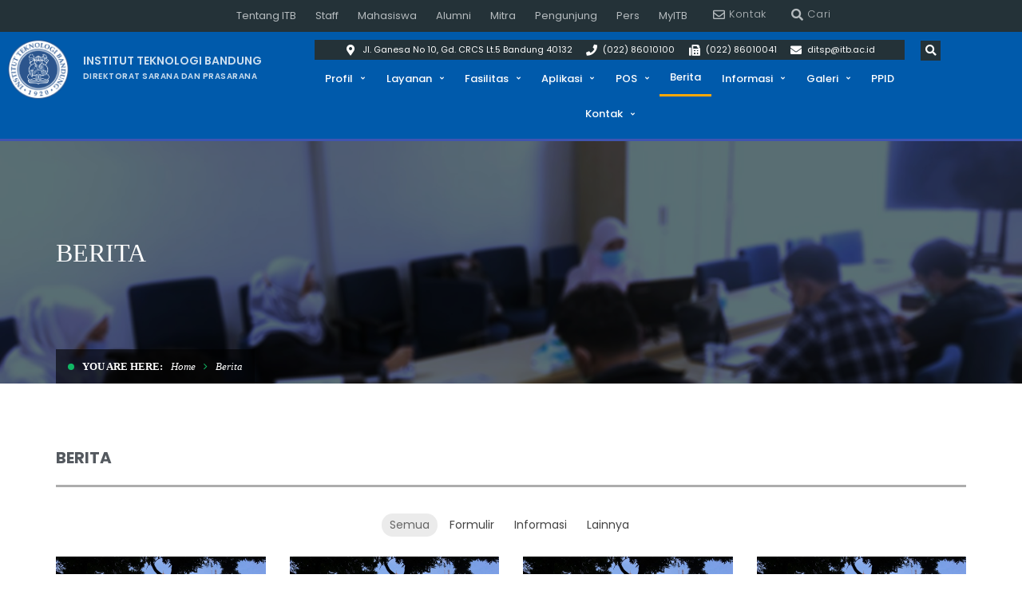

--- FILE ---
content_type: text/html; charset=UTF-8
request_url: https://ditsp.itb.ac.id/berita/
body_size: 27454
content:
<!DOCTYPE html>
<html lang="en-US">
<head>
	<meta charset="UTF-8">
	<meta name="viewport" content="width=device-width, initial-scale=1.0, viewport-fit=cover" />		<meta charset="UTF-8"/>

<meta name="viewport" content="width=device-width, initial-scale=1, maximum-scale=1">


<link rel="pingback" href="https://ditsp.itb.ac.id/xmlrpc.php"/>
<link href='https://fonts.googleapis.com/css?family=Roboto' rel='stylesheet'>









<!--[if lt IE 9]>
<script src="https://oss.maxcdn.com/html5shiv/3.7.2/html5shiv.min.js"></script>
<script src="https://oss.maxcdn.com/respond/1.4.2/respond.min.js"></script>
<script src="http://css3-mediaqueries-js.googlecode.com/svn/trunk/css3-mediaqueries.js"></script>
<![endif]--><title>Berita - Direktorat Sarana dan Prasarana ITB</title>

<!-- This site is optimized with the Yoast SEO plugin v12.0 - https://yoast.com/wordpress/plugins/seo/ -->
<link rel="canonical" href="https://ditsp.itb.ac.id/berita/" />
<meta property="og:locale" content="en_US" />
<meta property="og:type" content="article" />
<meta property="og:title" content="Berita - Direktorat Sarana dan Prasarana ITB" />
<meta property="og:url" content="https://ditsp.itb.ac.id/berita/" />
<meta property="og:site_name" content="Direktorat Sarana dan Prasarana ITB" />
<meta name="twitter:card" content="summary_large_image" />
<meta name="twitter:title" content="Berita - Direktorat Sarana dan Prasarana ITB" />
<script type='application/ld+json' class='yoast-schema-graph yoast-schema-graph--main'>{"@context":"https://schema.org","@graph":[{"@type":"WebSite","@id":"https://ditsp.itb.ac.id/#website","url":"https://ditsp.itb.ac.id/","name":"Direktorat Sarana dan Prasarana ITB","potentialAction":{"@type":"SearchAction","target":"https://ditsp.itb.ac.id/?s={search_term_string}","query-input":"required name=search_term_string"}},{"@type":"WebPage","@id":"https://ditsp.itb.ac.id/berita/#webpage","url":"https://ditsp.itb.ac.id/berita/","inLanguage":"en-US","name":"Berita - Direktorat Sarana dan Prasarana ITB","isPartOf":{"@id":"https://ditsp.itb.ac.id/#website"},"datePublished":"2023-09-26T07:47:29+07:00","dateModified":"2023-09-26T08:03:49+07:00","breadcrumb":{"@id":"https://ditsp.itb.ac.id/berita/#breadcrumb"}},{"@type":"BreadcrumbList","@id":"https://ditsp.itb.ac.id/berita/#breadcrumb","itemListElement":[{"@type":"ListItem","position":1,"item":{"@type":"WebPage","@id":"https://ditsp.itb.ac.id/","url":"https://ditsp.itb.ac.id/","name":"Home"}},{"@type":"ListItem","position":2,"item":{"@type":"WebPage","@id":"https://ditsp.itb.ac.id/berita/","url":"https://ditsp.itb.ac.id/berita/","name":"Berita"}}]}]}</script>
<!-- / Yoast SEO plugin. -->

<link rel='dns-prefetch' href='//fonts.googleapis.com' />
<link rel='dns-prefetch' href='//s.w.org' />
<link rel="alternate" type="application/rss+xml" title="Direktorat Sarana dan Prasarana ITB &raquo; Feed" href="https://ditsp.itb.ac.id/feed/" />
<link rel="alternate" type="application/rss+xml" title="Direktorat Sarana dan Prasarana ITB &raquo; Comments Feed" href="https://ditsp.itb.ac.id/comments/feed/" />
		<script type="text/javascript">
			window._wpemojiSettings = {"baseUrl":"https:\/\/s.w.org\/images\/core\/emoji\/12.0.0-1\/72x72\/","ext":".png","svgUrl":"https:\/\/s.w.org\/images\/core\/emoji\/12.0.0-1\/svg\/","svgExt":".svg","source":{"concatemoji":"https:\/\/ditsp.itb.ac.id\/wp-includes\/js\/wp-emoji-release.min.js?ver=5.3.2"}};
			!function(e,a,t){var r,n,o,i,p=a.createElement("canvas"),s=p.getContext&&p.getContext("2d");function c(e,t){var a=String.fromCharCode;s.clearRect(0,0,p.width,p.height),s.fillText(a.apply(this,e),0,0);var r=p.toDataURL();return s.clearRect(0,0,p.width,p.height),s.fillText(a.apply(this,t),0,0),r===p.toDataURL()}function l(e){if(!s||!s.fillText)return!1;switch(s.textBaseline="top",s.font="600 32px Arial",e){case"flag":return!c([127987,65039,8205,9895,65039],[127987,65039,8203,9895,65039])&&(!c([55356,56826,55356,56819],[55356,56826,8203,55356,56819])&&!c([55356,57332,56128,56423,56128,56418,56128,56421,56128,56430,56128,56423,56128,56447],[55356,57332,8203,56128,56423,8203,56128,56418,8203,56128,56421,8203,56128,56430,8203,56128,56423,8203,56128,56447]));case"emoji":return!c([55357,56424,55356,57342,8205,55358,56605,8205,55357,56424,55356,57340],[55357,56424,55356,57342,8203,55358,56605,8203,55357,56424,55356,57340])}return!1}function d(e){var t=a.createElement("script");t.src=e,t.defer=t.type="text/javascript",a.getElementsByTagName("head")[0].appendChild(t)}for(i=Array("flag","emoji"),t.supports={everything:!0,everythingExceptFlag:!0},o=0;o<i.length;o++)t.supports[i[o]]=l(i[o]),t.supports.everything=t.supports.everything&&t.supports[i[o]],"flag"!==i[o]&&(t.supports.everythingExceptFlag=t.supports.everythingExceptFlag&&t.supports[i[o]]);t.supports.everythingExceptFlag=t.supports.everythingExceptFlag&&!t.supports.flag,t.DOMReady=!1,t.readyCallback=function(){t.DOMReady=!0},t.supports.everything||(n=function(){t.readyCallback()},a.addEventListener?(a.addEventListener("DOMContentLoaded",n,!1),e.addEventListener("load",n,!1)):(e.attachEvent("onload",n),a.attachEvent("onreadystatechange",function(){"complete"===a.readyState&&t.readyCallback()})),(r=t.source||{}).concatemoji?d(r.concatemoji):r.wpemoji&&r.twemoji&&(d(r.twemoji),d(r.wpemoji)))}(window,document,window._wpemojiSettings);
		</script>
		<style type="text/css">
img.wp-smiley,
img.emoji {
	display: inline !important;
	border: none !important;
	box-shadow: none !important;
	height: 1em !important;
	width: 1em !important;
	margin: 0 .07em !important;
	vertical-align: -0.1em !important;
	background: none !important;
	padding: 0 !important;
}
</style>
	<link rel='stylesheet' id='wp-block-library-css'  href='https://ditsp.itb.ac.id/wp-includes/css/dist/block-library/style.min.css?ver=5.3.2' type='text/css' media='all' />
<link rel='stylesheet' id='wp-block-library-theme-css'  href='https://ditsp.itb.ac.id/wp-includes/css/dist/block-library/theme.min.css?ver=5.3.2' type='text/css' media='all' />
<link rel='stylesheet' id='awsm-ead-public-css'  href='https://ditsp.itb.ac.id/wp-content/plugins/embed-any-document/css/embed-public.min.css?ver=2.7.1' type='text/css' media='all' />
<link rel='stylesheet' id='jet-engine-frontend-css'  href='https://ditsp.itb.ac.id/wp-content/plugins/jet-engine/assets/css/frontend.css?ver=2.10.3' type='text/css' media='all' />
<link rel='stylesheet' id='rs-plugin-settings-css'  href='https://ditsp.itb.ac.id/wp-content/plugins/revslider-new/public/assets/css/rs6.css?ver=6.4.0' type='text/css' media='all' />
<style id='rs-plugin-settings-inline-css' type='text/css'>
#rs-demo-id {}
</style>
<link rel='stylesheet' id='xmenu-menu-amination-css'  href='https://ditsp.itb.ac.id/wp-content/themes/dsti/g5plus-framework/xmenu/assets/css/amination.css?ver=5.3.2' type='text/css' media='all' />
<link rel='stylesheet' id='font-awesome-all-css'  href='https://ditsp.itb.ac.id/wp-content/plugins/jet-menu/assets/public/lib/font-awesome/css/all.min.css?ver=5.12.0' type='text/css' media='all' />
<link rel='stylesheet' id='font-awesome-v4-shims-css'  href='https://ditsp.itb.ac.id/wp-content/plugins/jet-menu/assets/public/lib/font-awesome/css/v4-shims.min.css?ver=5.12.0' type='text/css' media='all' />
<link rel='stylesheet' id='jet-menu-public-css'  href='https://ditsp.itb.ac.id/wp-content/plugins/jet-menu/assets/public/css/public.css?ver=2.0.6' type='text/css' media='all' />
<link rel='stylesheet' id='jet-menu-general-css'  href='https://ditsp.itb.ac.id/wp-content/uploads/sites/13/jet-menu/jet-menu-general.css?ver=1692685654' type='text/css' media='all' />
<link rel='stylesheet' id='jet-elements-css'  href='https://ditsp.itb.ac.id/wp-content/plugins/jet-elements/assets/css/jet-elements.css?ver=2.4.0' type='text/css' media='all' />
<link rel='stylesheet' id='jet-elements-skin-css'  href='https://ditsp.itb.ac.id/wp-content/plugins/jet-elements/assets/css/jet-elements-skin.css?ver=2.4.0' type='text/css' media='all' />
<link rel='stylesheet' id='elementor-icons-css'  href='https://ditsp.itb.ac.id/wp-content/plugins/elementor/assets/lib/eicons/css/elementor-icons.min.css?ver=5.13.0' type='text/css' media='all' />
<link rel='stylesheet' id='elementor-frontend-legacy-css'  href='https://ditsp.itb.ac.id/wp-content/plugins/elementor/assets/css/frontend-legacy.min.css?ver=3.5.3' type='text/css' media='all' />
<link rel='stylesheet' id='elementor-frontend-css'  href='https://ditsp.itb.ac.id/wp-content/plugins/elementor/assets/css/frontend.min.css?ver=3.5.3' type='text/css' media='all' />
<style id='elementor-frontend-inline-css' type='text/css'>
.elementor-kit-6017{--e-global-color-primary:#6EC1E4;--e-global-color-secondary:#54595F;--e-global-color-text:#7A7A7A;--e-global-color-accent:#61CE70;--e-global-color-408bae0f:#4054B2;--e-global-color-3c86ac7f:#23A455;--e-global-color-7fb23dcd:#000;--e-global-color-5e40a90a:#FFF;--e-global-color-45d19a40:#000000;--e-global-color-64bf7fd7:#000000;--e-global-typography-primary-font-family:"Roboto";--e-global-typography-primary-font-weight:600;--e-global-typography-secondary-font-family:"Roboto Slab";--e-global-typography-secondary-font-weight:400;--e-global-typography-text-font-family:"Roboto";--e-global-typography-text-font-weight:400;--e-global-typography-accent-font-family:"Roboto";--e-global-typography-accent-font-weight:500;--e-global-typography-5d64970-font-family:"Poppins";}.elementor-section.elementor-section-boxed > .elementor-container{max-width:1140px;}{}h1.entry-title{display:var(--page-title-display);}@media(max-width:1024px){.elementor-section.elementor-section-boxed > .elementor-container{max-width:1024px;}}@media(max-width:767px){.elementor-section.elementor-section-boxed > .elementor-container{max-width:767px;}}
.elementor-widget-heading .elementor-heading-title{color:var( --e-global-color-primary );font-family:var( --e-global-typography-primary-font-family ), Roboto;font-weight:var( --e-global-typography-primary-font-weight );}.elementor-widget-image .widget-image-caption{color:var( --e-global-color-text );font-family:var( --e-global-typography-text-font-family ), Roboto;font-weight:var( --e-global-typography-text-font-weight );}.elementor-widget-text-editor{color:var( --e-global-color-text );font-family:var( --e-global-typography-text-font-family ), Roboto;font-weight:var( --e-global-typography-text-font-weight );}.elementor-widget-text-editor.elementor-drop-cap-view-stacked .elementor-drop-cap{background-color:var( --e-global-color-primary );}.elementor-widget-text-editor.elementor-drop-cap-view-framed .elementor-drop-cap, .elementor-widget-text-editor.elementor-drop-cap-view-default .elementor-drop-cap{color:var( --e-global-color-primary );border-color:var( --e-global-color-primary );}.elementor-widget-button .elementor-button{font-family:var( --e-global-typography-accent-font-family ), Roboto;font-weight:var( --e-global-typography-accent-font-weight );background-color:var( --e-global-color-accent );}.elementor-widget-divider{--divider-color:var( --e-global-color-secondary );}.elementor-widget-divider .elementor-divider__text{color:var( --e-global-color-secondary );font-family:var( --e-global-typography-secondary-font-family ), Roboto;font-weight:var( --e-global-typography-secondary-font-weight );}.elementor-widget-divider.elementor-view-stacked .elementor-icon{background-color:var( --e-global-color-secondary );}.elementor-widget-divider.elementor-view-framed .elementor-icon, .elementor-widget-divider.elementor-view-default .elementor-icon{color:var( --e-global-color-secondary );border-color:var( --e-global-color-secondary );}.elementor-widget-divider.elementor-view-framed .elementor-icon, .elementor-widget-divider.elementor-view-default .elementor-icon svg{fill:var( --e-global-color-secondary );}.elementor-widget-image-box .elementor-image-box-title{color:var( --e-global-color-primary );font-family:var( --e-global-typography-primary-font-family ), Roboto;font-weight:var( --e-global-typography-primary-font-weight );}.elementor-widget-image-box .elementor-image-box-description{color:var( --e-global-color-text );font-family:var( --e-global-typography-text-font-family ), Roboto;font-weight:var( --e-global-typography-text-font-weight );}.elementor-widget-icon.elementor-view-stacked .elementor-icon{background-color:var( --e-global-color-primary );}.elementor-widget-icon.elementor-view-framed .elementor-icon, .elementor-widget-icon.elementor-view-default .elementor-icon{color:var( --e-global-color-primary );border-color:var( --e-global-color-primary );}.elementor-widget-icon.elementor-view-framed .elementor-icon, .elementor-widget-icon.elementor-view-default .elementor-icon svg{fill:var( --e-global-color-primary );}.elementor-widget-icon-box.elementor-view-stacked .elementor-icon{background-color:var( --e-global-color-primary );}.elementor-widget-icon-box.elementor-view-framed .elementor-icon, .elementor-widget-icon-box.elementor-view-default .elementor-icon{fill:var( --e-global-color-primary );color:var( --e-global-color-primary );border-color:var( --e-global-color-primary );}.elementor-widget-icon-box .elementor-icon-box-title{color:var( --e-global-color-primary );}.elementor-widget-icon-box .elementor-icon-box-title, .elementor-widget-icon-box .elementor-icon-box-title a{font-family:var( --e-global-typography-primary-font-family ), Roboto;font-weight:var( --e-global-typography-primary-font-weight );}.elementor-widget-icon-box .elementor-icon-box-description{color:var( --e-global-color-text );font-family:var( --e-global-typography-text-font-family ), Roboto;font-weight:var( --e-global-typography-text-font-weight );}.elementor-widget-star-rating .elementor-star-rating__title{color:var( --e-global-color-text );font-family:var( --e-global-typography-text-font-family ), Roboto;font-weight:var( --e-global-typography-text-font-weight );}.elementor-widget-image-gallery .gallery-item .gallery-caption{font-family:var( --e-global-typography-accent-font-family ), Roboto;font-weight:var( --e-global-typography-accent-font-weight );}.elementor-widget-icon-list .elementor-icon-list-item:not(:last-child):after{border-color:var( --e-global-color-text );}.elementor-widget-icon-list .elementor-icon-list-icon i{color:var( --e-global-color-primary );}.elementor-widget-icon-list .elementor-icon-list-icon svg{fill:var( --e-global-color-primary );}.elementor-widget-icon-list .elementor-icon-list-text{color:var( --e-global-color-secondary );}.elementor-widget-icon-list .elementor-icon-list-item > .elementor-icon-list-text, .elementor-widget-icon-list .elementor-icon-list-item > a{font-family:var( --e-global-typography-text-font-family ), Roboto;font-weight:var( --e-global-typography-text-font-weight );}.elementor-widget-counter .elementor-counter-number-wrapper{color:var( --e-global-color-primary );font-family:var( --e-global-typography-primary-font-family ), Roboto;font-weight:var( --e-global-typography-primary-font-weight );}.elementor-widget-counter .elementor-counter-title{color:var( --e-global-color-secondary );font-family:var( --e-global-typography-secondary-font-family ), Roboto;font-weight:var( --e-global-typography-secondary-font-weight );}.elementor-widget-progress .elementor-progress-wrapper .elementor-progress-bar{background-color:var( --e-global-color-primary );}.elementor-widget-progress .elementor-title{color:var( --e-global-color-primary );font-family:var( --e-global-typography-text-font-family ), Roboto;font-weight:var( --e-global-typography-text-font-weight );}.elementor-widget-testimonial .elementor-testimonial-content{color:var( --e-global-color-text );font-family:var( --e-global-typography-text-font-family ), Roboto;font-weight:var( --e-global-typography-text-font-weight );}.elementor-widget-testimonial .elementor-testimonial-name{color:var( --e-global-color-primary );font-family:var( --e-global-typography-primary-font-family ), Roboto;font-weight:var( --e-global-typography-primary-font-weight );}.elementor-widget-testimonial .elementor-testimonial-job{color:var( --e-global-color-secondary );font-family:var( --e-global-typography-secondary-font-family ), Roboto;font-weight:var( --e-global-typography-secondary-font-weight );}.elementor-widget-tabs .elementor-tab-title, .elementor-widget-tabs .elementor-tab-title a{color:var( --e-global-color-primary );}.elementor-widget-tabs .elementor-tab-title.elementor-active,
					 .elementor-widget-tabs .elementor-tab-title.elementor-active a{color:var( --e-global-color-accent );}.elementor-widget-tabs .elementor-tab-title{font-family:var( --e-global-typography-primary-font-family ), Roboto;font-weight:var( --e-global-typography-primary-font-weight );}.elementor-widget-tabs .elementor-tab-content{color:var( --e-global-color-text );font-family:var( --e-global-typography-text-font-family ), Roboto;font-weight:var( --e-global-typography-text-font-weight );}.elementor-widget-accordion .elementor-accordion-icon, .elementor-widget-accordion .elementor-accordion-title{color:var( --e-global-color-primary );}.elementor-widget-accordion .elementor-accordion-icon svg{fill:var( --e-global-color-primary );}.elementor-widget-accordion .elementor-active .elementor-accordion-icon, .elementor-widget-accordion .elementor-active .elementor-accordion-title{color:var( --e-global-color-accent );}.elementor-widget-accordion .elementor-active .elementor-accordion-icon svg{fill:var( --e-global-color-accent );}.elementor-widget-accordion .elementor-accordion-title{font-family:var( --e-global-typography-primary-font-family ), Roboto;font-weight:var( --e-global-typography-primary-font-weight );}.elementor-widget-accordion .elementor-tab-content{color:var( --e-global-color-text );font-family:var( --e-global-typography-text-font-family ), Roboto;font-weight:var( --e-global-typography-text-font-weight );}.elementor-widget-toggle .elementor-toggle-title, .elementor-widget-toggle .elementor-toggle-icon{color:var( --e-global-color-primary );}.elementor-widget-toggle .elementor-toggle-icon svg{fill:var( --e-global-color-primary );}.elementor-widget-toggle .elementor-tab-title.elementor-active a, .elementor-widget-toggle .elementor-tab-title.elementor-active .elementor-toggle-icon{color:var( --e-global-color-accent );}.elementor-widget-toggle .elementor-toggle-title{font-family:var( --e-global-typography-primary-font-family ), Roboto;font-weight:var( --e-global-typography-primary-font-weight );}.elementor-widget-toggle .elementor-tab-content{color:var( --e-global-color-text );font-family:var( --e-global-typography-text-font-family ), Roboto;font-weight:var( --e-global-typography-text-font-weight );}.elementor-widget-alert .elementor-alert-title{font-family:var( --e-global-typography-primary-font-family ), Roboto;font-weight:var( --e-global-typography-primary-font-weight );}.elementor-widget-alert .elementor-alert-description{font-family:var( --e-global-typography-text-font-family ), Roboto;font-weight:var( --e-global-typography-text-font-weight );}.elementor-widget-jet-carousel  .jet-carousel__content .jet-carousel__item-title, .elementor-widget-jet-carousel .jet-banner__title{font-family:var( --e-global-typography-text-font-family ), Roboto;font-weight:var( --e-global-typography-text-font-weight );}.elementor-widget-jet-carousel .jet-carousel__content .jet-carousel__item-text{color:var( --e-global-color-text );}.elementor-widget-jet-carousel .jet-banner__text{color:var( --e-global-color-text );}.elementor-widget-jet-carousel  .jet-carousel__content .jet-carousel__item-text, .elementor-widget-jet-carousel .jet-banner__text{font-family:var( --e-global-typography-text-font-family ), Roboto;font-weight:var( --e-global-typography-text-font-weight );}.elementor-widget-jet-carousel  .jet-carousel__content .jet-carousel__item-button{font-family:var( --e-global-typography-accent-font-family ), Roboto;font-weight:var( --e-global-typography-accent-font-weight );}.elementor-widget-jet-carousel .jet-carousel__content .jet-carousel__item-button{background-color:var( --e-global-color-primary );}.elementor-widget-jet-carousel .jet-carousel .jet-arrow{background-color:var( --e-global-color-primary );}.elementor-widget-jet-carousel .jet-carousel .jet-arrow:hover{background-color:var( --e-global-color-primary );}.elementor-widget-jet-carousel .jet-carousel .jet-slick-dots li span{background-color:var( --e-global-color-text );}.elementor-widget-jet-carousel .jet-carousel .jet-slick-dots li span:hover{background-color:var( --e-global-color-primary );}.elementor-widget-jet-carousel .jet-carousel .jet-slick-dots li.slick-active span{background-color:var( --e-global-color-accent );}.elementor-widget-jet-animated-box .jet-animated-box__front{background-color:var( --e-global-color-primary );}.elementor-widget-jet-animated-box .jet-animated-box__back{background-color:var( --e-global-color-secondary );}.elementor-widget-jet-animated-box .jet-animated-box__title--front{font-family:var( --e-global-typography-text-font-family ), Roboto;font-weight:var( --e-global-typography-text-font-weight );}.elementor-widget-jet-animated-box .jet-animated-box__title--back{font-family:var( --e-global-typography-text-font-family ), Roboto;font-weight:var( --e-global-typography-text-font-weight );}.elementor-widget-jet-animated-box .jet-animated-box__subtitle--front{font-family:var( --e-global-typography-text-font-family ), Roboto;font-weight:var( --e-global-typography-text-font-weight );}.elementor-widget-jet-animated-box .jet-animated-box__subtitle--back{font-family:var( --e-global-typography-text-font-family ), Roboto;font-weight:var( --e-global-typography-text-font-weight );}.elementor-widget-jet-animated-box .jet-animated-box__description--front{font-family:var( --e-global-typography-text-font-family ), Roboto;font-weight:var( --e-global-typography-text-font-weight );}.elementor-widget-jet-animated-box .jet-animated-box__description--back{font-family:var( --e-global-typography-text-font-family ), Roboto;font-weight:var( --e-global-typography-text-font-weight );}.elementor-widget-jet-animated-box .jet-animated-box__button{background-color:var( --e-global-color-primary );}.elementor-widget-jet-animated-box  .jet-animated-box__button{font-family:var( --e-global-typography-accent-font-family ), Roboto;font-weight:var( --e-global-typography-accent-font-weight );}.elementor-widget-jet-animated-text .jet-animated-text__before-text{color:var( --e-global-color-secondary );font-family:var( --e-global-typography-primary-font-family ), Roboto;font-weight:var( --e-global-typography-primary-font-weight );}.elementor-widget-jet-animated-text .jet-animated-text__animated-text{color:var( --e-global-color-primary );font-family:var( --e-global-typography-secondary-font-family ), Roboto;font-weight:var( --e-global-typography-secondary-font-weight );}.elementor-widget-jet-animated-text .jet-animated-text__animated-text-item:after{background-color:var( --e-global-color-primary );}.elementor-widget-jet-animated-text .jet-animated-text__after-text{color:var( --e-global-color-text );font-family:var( --e-global-typography-primary-font-family ), Roboto;font-weight:var( --e-global-typography-primary-font-weight );}.elementor-widget-jet-banner .jet-banner__title{font-family:var( --e-global-typography-text-font-family ), Roboto;font-weight:var( --e-global-typography-text-font-weight );}.elementor-widget-jet-banner .jet-banner__text{font-family:var( --e-global-typography-text-font-family ), Roboto;font-weight:var( --e-global-typography-text-font-weight );}.elementor-widget-jet-brands .brands-list .brands-list__item-name{color:var( --e-global-color-primary );font-family:var( --e-global-typography-text-font-family ), Roboto;font-weight:var( --e-global-typography-text-font-weight );}.elementor-widget-jet-brands .brands-list .brands-list__item-desc{color:var( --e-global-color-text );font-family:var( --e-global-typography-text-font-family ), Roboto;font-weight:var( --e-global-typography-text-font-weight );}.elementor-widget-jet-button .jet-button__plane-normal{background-color:var( --e-global-color-primary );}.elementor-widget-jet-button .jet-button__plane-hover{background-color:var( --e-global-color-secondary );}.elementor-widget-jet-button  .jet-button__state-normal .jet-button__label{font-family:var( --e-global-typography-primary-font-family ), Roboto;font-weight:var( --e-global-typography-primary-font-weight );}.elementor-widget-jet-button  .jet-button__state-hover .jet-button__label{font-family:var( --e-global-typography-primary-font-family ), Roboto;font-weight:var( --e-global-typography-primary-font-weight );}.elementor-widget-jet-circle-progress .circle-counter .circle-val{color:var( --e-global-color-primary );font-family:var( --e-global-typography-primary-font-family ), Roboto;font-weight:var( --e-global-typography-primary-font-weight );}.elementor-widget-jet-circle-progress .circle-counter .circle-counter__title{color:var( --e-global-color-secondary );font-family:var( --e-global-typography-primary-font-family ), Roboto;font-weight:var( --e-global-typography-primary-font-weight );}.elementor-widget-jet-circle-progress .circle-counter .circle-counter__subtitle{color:var( --e-global-color-text );font-family:var( --e-global-typography-secondary-font-family ), Roboto;font-weight:var( --e-global-typography-secondary-font-weight );}.elementor-widget-jet-countdown-timer .jet-countdown-timer__item{border-color:var( --e-global-color-text );}.elementor-widget-jet-countdown-timer .jet-countdown-timer__item-label{color:var( --e-global-color-text );font-family:var( --e-global-typography-text-font-family ), Roboto;font-weight:var( --e-global-typography-text-font-weight );}.elementor-widget-jet-countdown-timer .jet-countdown-timer__item-value{color:var( --e-global-color-primary );font-family:var( --e-global-typography-primary-font-family ), Roboto;font-weight:var( --e-global-typography-primary-font-weight );}.elementor-widget-jet-download-button  .jet-download__label{font-family:var( --e-global-typography-accent-font-family ), Roboto;font-weight:var( --e-global-typography-accent-font-weight );}.elementor-widget-jet-download-button  .jet-download__sub-label{font-family:var( --e-global-typography-accent-font-family ), Roboto;font-weight:var( --e-global-typography-accent-font-weight );}.elementor-widget-jet-download-button .jet-download:hover .jet-download__label{font-family:var( --e-global-typography-accent-font-family ), Roboto;font-weight:var( --e-global-typography-accent-font-weight );}.elementor-widget-jet-download-button .jet-download:hover .jet-download__sub-label{font-family:var( --e-global-typography-accent-font-family ), Roboto;font-weight:var( --e-global-typography-accent-font-weight );}.elementor-widget-jet-dropbar .jet-dropbar__button-text{font-family:var( --e-global-typography-accent-font-family ), Roboto;font-weight:var( --e-global-typography-accent-font-weight );}.elementor-widget-jet-dropbar .jet-dropbar__content{font-family:var( --e-global-typography-text-font-family ), Roboto;font-weight:var( --e-global-typography-text-font-weight );}.elementor-widget-jet-headline .jet-headline__first .jet-headline__label{color:var( --e-global-color-secondary );font-family:var( --e-global-typography-primary-font-family ), Roboto;font-weight:var( --e-global-typography-primary-font-weight );}.elementor-widget-jet-headline .jet-headline__second .jet-headline__label{color:var( --e-global-color-primary );font-family:var( --e-global-typography-secondary-font-family ), Roboto;font-weight:var( --e-global-typography-secondary-font-weight );}.elementor-widget-jet-horizontal-timeline .jet-hor-timeline-item__card-btn{font-family:var( --e-global-typography-accent-font-family ), Roboto;font-weight:var( --e-global-typography-accent-font-weight );background-color:var( --e-global-color-accent );}.elementor-widget-jet-image-comparison  .jx-left .jx-label{font-family:var( --e-global-typography-primary-font-family ), Roboto;font-weight:var( --e-global-typography-primary-font-weight );}.elementor-widget-jet-image-comparison .jx-left .jx-label{background-color:var( --e-global-color-secondary );}.elementor-widget-jet-image-comparison  .jx-right .jx-label{font-family:var( --e-global-typography-primary-font-family ), Roboto;font-weight:var( --e-global-typography-primary-font-weight );}.elementor-widget-jet-image-comparison .jx-right .jx-label{background-color:var( --e-global-color-secondary );}.elementor-widget-jet-image-comparison .jx-slider .jx-controller{background-color:var( --e-global-color-primary );}.elementor-widget-jet-image-comparison .jx-slider:hover .jx-controller{background-color:var( --e-global-color-secondary );}.elementor-widget-jet-image-comparison .jet-arrow{background-color:var( --e-global-color-primary );}.elementor-widget-jet-image-comparison .jet-arrow:hover{background-color:var( --e-global-color-accent );}.elementor-widget-jet-image-comparison .jet-slick-dots li span{background-color:var( --e-global-color-text );}.elementor-widget-jet-image-comparison .jet-slick-dots li span:hover{background-color:var( --e-global-color-primary );}.elementor-widget-jet-image-comparison .jet-slick-dots li.slick-active span{background-color:var( --e-global-color-accent );}.elementor-widget-jet-images-layout .jet-images-layout__title{font-family:var( --e-global-typography-text-font-family ), Roboto;font-weight:var( --e-global-typography-text-font-weight );}.elementor-widget-jet-images-layout .jet-images-layout__desc{font-family:var( --e-global-typography-text-font-family ), Roboto;font-weight:var( --e-global-typography-text-font-weight );}.elementor-widget-jet-instagram-gallery .jet-instagram-gallery__content:before{background-color:var( --e-global-color-secondary );}.elementor-widget-jet-instagram-gallery .jet-instagram-gallery__caption{font-family:var( --e-global-typography-text-font-family ), Roboto;font-weight:var( --e-global-typography-text-font-weight );}.elementor-widget-jet-instagram-gallery .jet-instagram-gallery__meta-label{font-family:var( --e-global-typography-primary-font-family ), Roboto;font-weight:var( --e-global-typography-primary-font-weight );}.elementor-widget-jet-portfolio  .jet-portfolio__filter-item{font-family:var( --e-global-typography-primary-font-family ), Roboto;font-weight:var( --e-global-typography-primary-font-weight );}.elementor-widget-jet-portfolio  .jet-portfolio__filter-item:hover{font-family:var( --e-global-typography-primary-font-family ), Roboto;font-weight:var( --e-global-typography-primary-font-weight );}.elementor-widget-jet-portfolio  .jet-portfolio__filter-item.active{font-family:var( --e-global-typography-primary-font-family ), Roboto;font-weight:var( --e-global-typography-primary-font-weight );}.elementor-widget-jet-portfolio .jet-portfolio__title{font-family:var( --e-global-typography-text-font-family ), Roboto;font-weight:var( --e-global-typography-text-font-weight );}.elementor-widget-jet-portfolio .jet-portfolio__category{font-family:var( --e-global-typography-text-font-family ), Roboto;font-weight:var( --e-global-typography-text-font-weight );}.elementor-widget-jet-portfolio .jet-portfolio__desc{font-family:var( --e-global-typography-text-font-family ), Roboto;font-weight:var( --e-global-typography-text-font-weight );}.elementor-widget-jet-portfolio .jet-portfolio__button{background-color:var( --e-global-color-primary );}.elementor-widget-jet-portfolio  .jet-portfolio__button{font-family:var( --e-global-typography-accent-font-family ), Roboto;font-weight:var( --e-global-typography-accent-font-weight );}.elementor-widget-jet-portfolio .jet-portfolio__view-more-button{background-color:var( --e-global-color-primary );}.elementor-widget-jet-portfolio  .jet-portfolio__view-more-button{font-family:var( --e-global-typography-accent-font-family ), Roboto;font-weight:var( --e-global-typography-accent-font-weight );}.elementor-widget-jet-posts .jet-posts .entry-title a{color:var( --e-global-color-secondary );}.elementor-widget-jet-posts .jet-posts .entry-title a:hover{color:var( --e-global-color-secondary );}.elementor-widget-jet-posts .jet-posts .entry-title{font-family:var( --e-global-typography-text-font-family ), Roboto;font-weight:var( --e-global-typography-text-font-weight );}.elementor-widget-jet-posts .jet-posts .post-meta{color:var( --e-global-color-text );font-family:var( --e-global-typography-text-font-family ), Roboto;font-weight:var( --e-global-typography-text-font-weight );}.elementor-widget-jet-posts .jet-posts .entry-excerpt{font-family:var( --e-global-typography-text-font-family ), Roboto;font-weight:var( --e-global-typography-text-font-weight );}.elementor-widget-jet-posts .jet-posts .jet-more{background-color:var( --e-global-color-primary );}.elementor-widget-jet-posts  .jet-posts .jet-more{font-family:var( --e-global-typography-text-font-family ), Roboto;font-weight:var( --e-global-typography-text-font-weight );}.elementor-widget-jet-posts .jet-posts .jet-more:hover{background-color:var( --e-global-color-primary );}.elementor-widget-jet-posts  .jet-posts .jet-posts__terms-link{font-family:var( --e-global-typography-accent-font-family ), Roboto;font-weight:var( --e-global-typography-accent-font-weight );}.elementor-widget-jet-posts .jet-posts .jet-posts__terms-link{background-color:var( --e-global-color-primary );}.elementor-widget-jet-posts .jet-posts .jet-posts__terms-link:hover{background-color:var( --e-global-color-primary );}.elementor-widget-jet-posts .jet-posts .jet-arrow{background-color:var( --e-global-color-primary );}.elementor-widget-jet-posts .jet-posts .jet-arrow:hover{background-color:var( --e-global-color-primary );}.elementor-widget-jet-posts .jet-carousel .jet-slick-dots li span{background-color:var( --e-global-color-text );}.elementor-widget-jet-posts .jet-carousel .jet-slick-dots li span:hover{background-color:var( --e-global-color-primary );}.elementor-widget-jet-posts .jet-carousel .jet-slick-dots li.slick-active span{background-color:var( --e-global-color-accent );}.elementor-widget-jet-posts .jet-title-fields__item-label{font-family:var( --e-global-typography-primary-font-family ), Roboto;font-weight:var( --e-global-typography-primary-font-weight );}.elementor-widget-jet-posts .jet-content-fields__item-label{font-family:var( --e-global-typography-primary-font-family ), Roboto;font-weight:var( --e-global-typography-primary-font-weight );}.elementor-widget-jet-price-list .jet-price-list .price-list__item-title{font-family:var( --e-global-typography-primary-font-family ), Roboto;font-weight:var( --e-global-typography-primary-font-weight );}.elementor-widget-jet-price-list .jet-price-list .price-list__item-price{font-family:var( --e-global-typography-text-font-family ), Roboto;font-weight:var( --e-global-typography-text-font-weight );}.elementor-widget-jet-price-list .jet-price-list .price-list__item-desc{font-family:var( --e-global-typography-text-font-family ), Roboto;font-weight:var( --e-global-typography-text-font-weight );}.elementor-widget-jet-pricing-table .pricing-table{border-color:var( --e-global-color-text );}.elementor-widget-jet-pricing-table .pricing-table__title{color:var( --e-global-color-secondary );font-family:var( --e-global-typography-text-font-family ), Roboto;font-weight:var( --e-global-typography-text-font-weight );}.elementor-widget-jet-pricing-table .pricing-table__subtitle{color:var( --e-global-color-secondary );}.elementor-widget-jet-pricing-table  .pricing-table__subtitle{font-family:var( --e-global-typography-text-font-family ), Roboto;font-weight:var( --e-global-typography-text-font-weight );}.elementor-widget-jet-pricing-table .pricing-table__icon-box > *{color:var( --e-global-color-primary );}.elementor-widget-jet-pricing-table .pricing-table__icon-box > * svg{fill:var( --e-global-color-primary );}.elementor-widget-jet-pricing-table .pricing-table__price-prefix{color:var( --e-global-color-primary );}.elementor-widget-jet-pricing-table  .pricing-table__price-prefix{font-family:var( --e-global-typography-primary-font-family ), Roboto;font-weight:var( --e-global-typography-primary-font-weight );}.elementor-widget-jet-pricing-table .pricing-table__price-val{color:var( --e-global-color-primary );}.elementor-widget-jet-pricing-table  .pricing-table__price-val{font-family:var( --e-global-typography-primary-font-family ), Roboto;font-weight:var( --e-global-typography-primary-font-weight );}.elementor-widget-jet-pricing-table .pricing-table__price-suffix{color:var( --e-global-color-primary );}.elementor-widget-jet-pricing-table  .pricing-table__price-suffix{font-family:var( --e-global-typography-text-font-family ), Roboto;font-weight:var( --e-global-typography-text-font-weight );}.elementor-widget-jet-pricing-table  .pricing-table__price-desc{font-family:var( --e-global-typography-text-font-family ), Roboto;font-weight:var( --e-global-typography-text-font-weight );}.elementor-widget-jet-pricing-table  .pricing-feature{font-family:var( --e-global-typography-text-font-family ), Roboto;font-weight:var( --e-global-typography-text-font-weight );}.elementor-widget-jet-pricing-table .pricing-feature.item-included{color:var( --e-global-color-secondary );}.elementor-widget-jet-pricing-table .pricing-feature.item-included .item-bullet{color:var( --e-global-color-accent );}.elementor-widget-jet-pricing-table .pricing-feature.item-excluded{color:var( --e-global-color-text );}.elementor-widget-jet-pricing-table .pricing-feature.item-excluded .item-bullet{color:var( --e-global-color-text );}.elementor-widget-jet-pricing-table .pricing-feature:before{border-top-color:var( --e-global-color-text );}.elementor-widget-jet-pricing-table  .pricing-table__action{font-family:var( --e-global-typography-text-font-family ), Roboto;font-weight:var( --e-global-typography-text-font-weight );}.elementor-widget-jet-pricing-table .pricing-table__action .pricing-table-button{background-color:var( --e-global-color-primary );}.elementor-widget-jet-pricing-table  .pricing-table__action .pricing-table-button{font-family:var( --e-global-typography-accent-font-family ), Roboto;font-weight:var( --e-global-typography-accent-font-weight );}.elementor-widget-jet-pricing-table .pricing-table .tippy-tooltip{font-family:var( --e-global-typography-text-font-family ), Roboto;font-weight:var( --e-global-typography-text-font-weight );}.elementor-widget-jet-progress-bar .jet-progress-bar__title-text{font-family:var( --e-global-typography-primary-font-family ), Roboto;font-weight:var( --e-global-typography-primary-font-weight );}.elementor-widget-jet-progress-bar .jet-progress-bar__percent{font-family:var( --e-global-typography-primary-font-family ), Roboto;font-weight:var( --e-global-typography-primary-font-weight );}.elementor-widget-jet-scroll-navigation .jet-scroll-navigation__label{font-family:var( --e-global-typography-primary-font-family ), Roboto;font-weight:var( --e-global-typography-primary-font-weight );}.elementor-widget-jet-scroll-navigation .jet-scroll-navigation__item .jet-scroll-navigation__dot{background-color:var( --e-global-color-secondary );}.elementor-widget-jet-scroll-navigation .jet-scroll-navigation__item.invert .jet-scroll-navigation__dot{background-color:var( --e-global-color-text );}.elementor-widget-jet-scroll-navigation .jet-scroll-navigation__item:hover .jet-scroll-navigation__dot{background-color:var( --e-global-color-accent );}.elementor-widget-jet-scroll-navigation .jet-scroll-navigation__item.active .jet-scroll-navigation__dot{background-color:var( --e-global-color-primary );}.elementor-widget-jet-services .jet-services__title-text{font-family:var( --e-global-typography-secondary-font-family ), Roboto;font-weight:var( --e-global-typography-secondary-font-weight );}.elementor-widget-jet-services .jet-services__desc{font-family:var( --e-global-typography-text-font-family ), Roboto;font-weight:var( --e-global-typography-text-font-weight );}.elementor-widget-jet-services .jet-services__button{background-color:var( --e-global-color-primary );}.elementor-widget-jet-services  .jet-services__button{font-family:var( --e-global-typography-accent-font-family ), Roboto;font-weight:var( --e-global-typography-accent-font-weight );}.elementor-widget-jet-slider .jet-slider .slider-pro .jet-slider__item{background-color:var( --e-global-color-secondary );}.elementor-widget-jet-slider .jet-slider .sp-image-container:after{background-color:var( --e-global-color-secondary );}.elementor-widget-jet-slider .jet-slider__title{font-family:var( --e-global-typography-text-font-family ), Roboto;font-weight:var( --e-global-typography-text-font-weight );}.elementor-widget-jet-slider .jet-slider__subtitle{font-family:var( --e-global-typography-text-font-family ), Roboto;font-weight:var( --e-global-typography-text-font-weight );}.elementor-widget-jet-slider .jet-slider__desc{font-family:var( --e-global-typography-text-font-family ), Roboto;font-weight:var( --e-global-typography-text-font-weight );}.elementor-widget-jet-slider .jet-slider__button--primary{background-color:var( --e-global-color-primary );}.elementor-widget-jet-slider  .jet-slider__button--primary{font-family:var( --e-global-typography-accent-font-family ), Roboto;font-weight:var( --e-global-typography-accent-font-weight );}.elementor-widget-jet-slider .jet-slider__button--secondary{background-color:var( --e-global-color-secondary );}.elementor-widget-jet-slider  .jet-slider__button--secondary{font-family:var( --e-global-typography-accent-font-family ), Roboto;font-weight:var( --e-global-typography-accent-font-weight );}.elementor-widget-jet-slider .jet-slider .sp-buttons .sp-button:hover{background-color:var( --e-global-color-primary );}.elementor-widget-jet-slider .jet-slider .sp-buttons .sp-button.sp-selected-button{background-color:var( --e-global-color-primary );}.elementor-widget-jet-slider .jet-slider .sp-thumbnail-container:before{border-color:var( --e-global-color-primary );}.elementor-widget-jet-slider .jet-slider .sp-thumbnail-container:hover:before{border-color:var( --e-global-color-secondary );}.elementor-widget-jet-slider .jet-slider .sp-thumbnail-container.sp-selected-thumbnail:before{border-color:var( --e-global-color-primary );}.elementor-widget-jet-subscribe-form .jet-subscribe-form__input{font-family:var( --e-global-typography-accent-font-family ), Roboto;font-weight:var( --e-global-typography-accent-font-weight );}.elementor-widget-jet-subscribe-form .jet-subscribe-form__input:focus{font-family:var( --e-global-typography-accent-font-family ), Roboto;font-weight:var( --e-global-typography-accent-font-weight );}.elementor-widget-jet-subscribe-form .jet-subscribe-form__input.mail-invalid{font-family:var( --e-global-typography-accent-font-family ), Roboto;font-weight:var( --e-global-typography-accent-font-weight );}.elementor-widget-jet-subscribe-form .jet-subscribe-form__submit{background-color:var( --e-global-color-primary );}.elementor-widget-jet-subscribe-form  .jet-subscribe-form__submit{font-family:var( --e-global-typography-accent-font-family ), Roboto;font-weight:var( --e-global-typography-accent-font-weight );}.elementor-widget-jet-subscribe-form .jet-subscribe-form--response-success .jet-subscribe-form__message span{font-family:var( --e-global-typography-accent-font-family ), Roboto;font-weight:var( --e-global-typography-accent-font-weight );}.elementor-widget-jet-subscribe-form .jet-subscribe-form--response-error .jet-subscribe-form__message span{font-family:var( --e-global-typography-accent-font-family ), Roboto;font-weight:var( --e-global-typography-accent-font-weight );}.elementor-widget-jet-team-member .jet-team-member__name .jet-team-member__name-first{font-family:var( --e-global-typography-text-font-family ), Roboto;font-weight:var( --e-global-typography-text-font-weight );}.elementor-widget-jet-team-member .jet-team-member__name .jet-team-member__name-last{font-family:var( --e-global-typography-text-font-family ), Roboto;font-weight:var( --e-global-typography-text-font-weight );}.elementor-widget-jet-team-member .jet-team-member__position{font-family:var( --e-global-typography-text-font-family ), Roboto;font-weight:var( --e-global-typography-text-font-weight );}.elementor-widget-jet-team-member .jet-team-member__desc{font-family:var( --e-global-typography-primary-font-family ), Roboto;font-weight:var( --e-global-typography-primary-font-weight );}.elementor-widget-jet-team-member .jet-team-member__button{background-color:var( --e-global-color-primary );}.elementor-widget-jet-team-member  .jet-team-member__button{font-family:var( --e-global-typography-accent-font-family ), Roboto;font-weight:var( --e-global-typography-accent-font-weight );}.elementor-widget-jet-testimonials .jet-testimonials__title{font-family:var( --e-global-typography-text-font-family ), Roboto;font-weight:var( --e-global-typography-text-font-weight );}.elementor-widget-jet-testimonials .jet-testimonials__comment{font-family:var( --e-global-typography-text-font-family ), Roboto;font-weight:var( --e-global-typography-text-font-weight );background-color:var( --e-global-color-primary );}.elementor-widget-jet-testimonials .jet-testimonials__name{color:var( --e-global-color-secondary );font-family:var( --e-global-typography-primary-font-family ), Roboto;font-weight:var( --e-global-typography-primary-font-weight );}.elementor-widget-jet-testimonials .jet-testimonials__name a:hover{color:var( --e-global-color-secondary );}.elementor-widget-jet-testimonials .jet-testimonials__position{color:var( --e-global-color-primary );font-family:var( --e-global-typography-primary-font-family ), Roboto;font-weight:var( --e-global-typography-primary-font-weight );}.elementor-widget-jet-testimonials .jet-testimonials__date{color:var( --e-global-color-text );font-family:var( --e-global-typography-primary-font-family ), Roboto;font-weight:var( --e-global-typography-primary-font-weight );}.elementor-widget-jet-testimonials .jet-testimonials__instance .jet-arrow{background-color:var( --e-global-color-primary );}.elementor-widget-jet-testimonials .jet-testimonials__instance .jet-arrow:hover{background-color:var( --e-global-color-accent );}.elementor-widget-jet-testimonials .jet-testimonials__instance .jet-slick-dots li span{background-color:var( --e-global-color-text );}.elementor-widget-jet-testimonials .jet-testimonials__instance .jet-slick-dots li span:hover{background-color:var( --e-global-color-primary );}.elementor-widget-jet-testimonials .jet-testimonials__instance .jet-slick-dots li.slick-active span{background-color:var( --e-global-color-accent );}.elementor-widget-jet-timeline .jet-timeline-item .timeline-item__meta-content{font-family:var( --e-global-typography-primary-font-family ), Roboto;font-weight:var( --e-global-typography-primary-font-weight );}.elementor-widget-jet-timeline .jet-timeline-item .timeline-item__card-title{font-family:var( --e-global-typography-primary-font-family ), Roboto;font-weight:var( --e-global-typography-primary-font-weight );}.elementor-widget-jet-timeline .jet-timeline-item .timeline-item__card-desc{font-family:var( --e-global-typography-text-font-family ), Roboto;font-weight:var( --e-global-typography-text-font-weight );}.elementor-widget-jet-timeline .timeline-item__card-btn{font-family:var( --e-global-typography-accent-font-family ), Roboto;font-weight:var( --e-global-typography-accent-font-weight );background-color:var( --e-global-color-accent );}.elementor-widget-jet-timeline .timeline-item__point-content.timeline-item__point-content--text{font-family:var( --e-global-typography-primary-font-family ), Roboto;font-weight:var( --e-global-typography-primary-font-weight );}.elementor-widget-jet-custom-menu > .elementor-widget-container > div > .jet-custom-nav > .jet-custom-nav__item > a{background-color:var( --e-global-color-text );}.elementor-widget-jet-custom-menu  > .elementor-widget-container > div > .jet-custom-nav > .jet-custom-nav__item > a .jet-custom-item-label.top-level-label{font-family:var( --e-global-typography-accent-font-family ), Roboto;font-weight:var( --e-global-typography-accent-font-weight );}.elementor-widget-jet-custom-menu  > .elementor-widget-container > div > .jet-custom-nav > .jet-custom-nav__item > a .jet-custom-item-desc.top-level-desc{font-family:var( --e-global-typography-accent-font-family ), Roboto;font-weight:var( --e-global-typography-accent-font-weight );}.elementor-widget-jet-custom-menu > .elementor-widget-container > div > .jet-custom-nav > .jet-custom-nav__item > .jet-custom-nav__sub .jet-custom-nav__item > a{background-color:var( --e-global-color-secondary );}.elementor-widget-jet-custom-menu  > .elementor-widget-container > div > .jet-custom-nav > .jet-custom-nav__item > .jet-custom-nav__sub .jet-custom-nav__item > a .jet-menu-link-text{font-family:var( --e-global-typography-primary-font-family ), Roboto;font-weight:var( --e-global-typography-primary-font-weight );}.elementor-widget-jet-custom-menu  > .elementor-widget-container > div > .jet-custom-nav > .jet-custom-nav__item > .jet-custom-nav__sub .jet-custom-nav__item > a .jet-custom-item-desc.sub-level-desc{font-family:var( --e-global-typography-accent-font-family ), Roboto;font-weight:var( --e-global-typography-accent-font-weight );}.elementor-widget-jet-custom-menu > .elementor-widget-container > div > .jet-custom-nav > .jet-custom-nav__item > a .jet-menu-icon:before{color:var( --e-global-color-text );}.elementor-widget-jet-custom-menu > .elementor-widget-container > div > .jet-custom-nav > .jet-custom-nav__item > .jet-custom-nav__sub a .jet-menu-icon:before{color:var( --e-global-color-text );}.elementor-widget-jet-custom-menu > .elementor-widget-container > div > .jet-custom-nav > .jet-custom-nav__item.hover-state > a .jet-menu-icon:before{color:var( --e-global-color-text );}.elementor-widget-jet-custom-menu > .elementor-widget-container > div > .jet-custom-nav > .jet-custom-nav__item > .jet-custom-nav__sub .jet-custom-nav__item.hover-state > a .jet-menu-icon:before{color:var( --e-global-color-text );}.elementor-widget-jet-custom-menu > .elementor-widget-container > div > .jet-custom-nav > .jet-custom-nav__item > a .jet-menu-badge .jet-menu-badge__inner{color:var( --e-global-color-text );}.elementor-widget-jet-custom-menu > .elementor-widget-container > div > .jet-custom-nav > .jet-custom-nav__item > .jet-custom-nav__sub a .jet-menu-badge .jet-menu-badge__inner{color:var( --e-global-color-text );}.elementor-widget-jet-custom-menu > .elementor-widget-container > div > .jet-custom-nav > .jet-custom-nav__item > a .jet-menu-badge .jet-menu-badge__inner, .elementor-widget-jet-custom-menu > .elementor-widget-container > div > .jet-custom-nav > .jet-custom-nav__item > .jet-custom-nav__sub a .jet-menu-badge .jet-menu-badge__inner{font-family:var( --e-global-typography-text-font-family ), Roboto;font-weight:var( --e-global-typography-text-font-weight );}.elementor-widget-jet-custom-menu > .elementor-widget-container > div > .jet-custom-nav > .jet-custom-nav__item > a .jet-dropdown-arrow:before{color:var( --e-global-color-text );}.elementor-widget-jet-custom-menu > .elementor-widget-container > div > .jet-custom-nav > .jet-custom-nav__item > .jet-custom-nav__sub a .jet-dropdown-arrow:before{color:var( --e-global-color-text );}.elementor-widget-jet-custom-menu > .elementor-widget-container > div > .jet-custom-nav > .jet-custom-nav__item.hover-state > a .jet-dropdown-arrow:before{color:var( --e-global-color-text );}.elementor-widget-jet-custom-menu > .elementor-widget-container > div > .jet-custom-nav > .jet-custom-nav__item > .jet-custom-nav__sub .jet-custom-nav__item.hover-state > a .jet-dropdown-arrow:before{color:var( --e-global-color-text );}.elementor-widget-text-path{font-family:var( --e-global-typography-text-font-family ), Roboto;font-weight:var( --e-global-typography-text-font-weight );}.elementor-widget-theme-site-logo .widget-image-caption{color:var( --e-global-color-text );font-family:var( --e-global-typography-text-font-family ), Roboto;font-weight:var( --e-global-typography-text-font-weight );}.elementor-widget-theme-site-title .elementor-heading-title{color:var( --e-global-color-primary );font-family:var( --e-global-typography-primary-font-family ), Roboto;font-weight:var( --e-global-typography-primary-font-weight );}.elementor-widget-theme-page-title .elementor-heading-title{color:var( --e-global-color-primary );font-family:var( --e-global-typography-primary-font-family ), Roboto;font-weight:var( --e-global-typography-primary-font-weight );}.elementor-widget-theme-post-title .elementor-heading-title{color:var( --e-global-color-primary );font-family:var( --e-global-typography-primary-font-family ), Roboto;font-weight:var( --e-global-typography-primary-font-weight );}.elementor-widget-theme-post-excerpt .elementor-widget-container{color:var( --e-global-color-text );font-family:var( --e-global-typography-text-font-family ), Roboto;font-weight:var( --e-global-typography-text-font-weight );}.elementor-widget-theme-post-content{color:var( --e-global-color-text );font-family:var( --e-global-typography-text-font-family ), Roboto;font-weight:var( --e-global-typography-text-font-weight );}.elementor-widget-theme-post-featured-image .widget-image-caption{color:var( --e-global-color-text );font-family:var( --e-global-typography-text-font-family ), Roboto;font-weight:var( --e-global-typography-text-font-weight );}.elementor-widget-theme-archive-title .elementor-heading-title{color:var( --e-global-color-primary );font-family:var( --e-global-typography-primary-font-family ), Roboto;font-weight:var( --e-global-typography-primary-font-weight );}.elementor-widget-archive-posts .elementor-post__title, .elementor-widget-archive-posts .elementor-post__title a{color:var( --e-global-color-secondary );font-family:var( --e-global-typography-primary-font-family ), Roboto;font-weight:var( --e-global-typography-primary-font-weight );}.elementor-widget-archive-posts .elementor-post__meta-data{font-family:var( --e-global-typography-secondary-font-family ), Roboto;font-weight:var( --e-global-typography-secondary-font-weight );}.elementor-widget-archive-posts .elementor-post__excerpt p{font-family:var( --e-global-typography-text-font-family ), Roboto;font-weight:var( --e-global-typography-text-font-weight );}.elementor-widget-archive-posts .elementor-post__read-more{color:var( --e-global-color-accent );font-family:var( --e-global-typography-accent-font-family ), Roboto;font-weight:var( --e-global-typography-accent-font-weight );}.elementor-widget-archive-posts .elementor-post__card .elementor-post__badge{background-color:var( --e-global-color-accent );font-family:var( --e-global-typography-accent-font-family ), Roboto;font-weight:var( --e-global-typography-accent-font-weight );}.elementor-widget-archive-posts .elementor-pagination{font-family:var( --e-global-typography-secondary-font-family ), Roboto;font-weight:var( --e-global-typography-secondary-font-weight );}.elementor-widget-archive-posts .elementor-button{font-family:var( --e-global-typography-accent-font-family ), Roboto;font-weight:var( --e-global-typography-accent-font-weight );background-color:var( --e-global-color-accent );}.elementor-widget-archive-posts .e-load-more-message{font-family:var( --e-global-typography-secondary-font-family ), Roboto;font-weight:var( --e-global-typography-secondary-font-weight );}.elementor-widget-archive-posts .elementor-posts-nothing-found{color:var( --e-global-color-text );font-family:var( --e-global-typography-text-font-family ), Roboto;font-weight:var( --e-global-typography-text-font-weight );}.elementor-widget-posts .elementor-post__title, .elementor-widget-posts .elementor-post__title a{color:var( --e-global-color-secondary );font-family:var( --e-global-typography-primary-font-family ), Roboto;font-weight:var( --e-global-typography-primary-font-weight );}.elementor-widget-posts .elementor-post__meta-data{font-family:var( --e-global-typography-secondary-font-family ), Roboto;font-weight:var( --e-global-typography-secondary-font-weight );}.elementor-widget-posts .elementor-post__excerpt p{font-family:var( --e-global-typography-text-font-family ), Roboto;font-weight:var( --e-global-typography-text-font-weight );}.elementor-widget-posts .elementor-post__read-more{color:var( --e-global-color-accent );font-family:var( --e-global-typography-accent-font-family ), Roboto;font-weight:var( --e-global-typography-accent-font-weight );}.elementor-widget-posts .elementor-post__card .elementor-post__badge{background-color:var( --e-global-color-accent );font-family:var( --e-global-typography-accent-font-family ), Roboto;font-weight:var( --e-global-typography-accent-font-weight );}.elementor-widget-posts .elementor-pagination{font-family:var( --e-global-typography-secondary-font-family ), Roboto;font-weight:var( --e-global-typography-secondary-font-weight );}.elementor-widget-posts .elementor-button{font-family:var( --e-global-typography-accent-font-family ), Roboto;font-weight:var( --e-global-typography-accent-font-weight );background-color:var( --e-global-color-accent );}.elementor-widget-posts .e-load-more-message{font-family:var( --e-global-typography-secondary-font-family ), Roboto;font-weight:var( --e-global-typography-secondary-font-weight );}.elementor-widget-portfolio a .elementor-portfolio-item__overlay{background-color:var( --e-global-color-accent );}.elementor-widget-portfolio .elementor-portfolio-item__title{font-family:var( --e-global-typography-primary-font-family ), Roboto;font-weight:var( --e-global-typography-primary-font-weight );}.elementor-widget-portfolio .elementor-portfolio__filter{color:var( --e-global-color-text );font-family:var( --e-global-typography-primary-font-family ), Roboto;font-weight:var( --e-global-typography-primary-font-weight );}.elementor-widget-portfolio .elementor-portfolio__filter.elementor-active{color:var( --e-global-color-primary );}.elementor-widget-gallery .elementor-gallery-item__title{font-family:var( --e-global-typography-primary-font-family ), Roboto;font-weight:var( --e-global-typography-primary-font-weight );}.elementor-widget-gallery .elementor-gallery-item__description{font-family:var( --e-global-typography-text-font-family ), Roboto;font-weight:var( --e-global-typography-text-font-weight );}.elementor-widget-gallery{--galleries-title-color-normal:var( --e-global-color-primary );--galleries-title-color-hover:var( --e-global-color-secondary );--galleries-pointer-bg-color-hover:var( --e-global-color-accent );--gallery-title-color-active:var( --e-global-color-secondary );--galleries-pointer-bg-color-active:var( --e-global-color-accent );}.elementor-widget-gallery .elementor-gallery-title{font-family:var( --e-global-typography-primary-font-family ), Roboto;font-weight:var( --e-global-typography-primary-font-weight );}.elementor-widget-form .elementor-field-group > label, .elementor-widget-form .elementor-field-subgroup label{color:var( --e-global-color-text );}.elementor-widget-form .elementor-field-group > label{font-family:var( --e-global-typography-text-font-family ), Roboto;font-weight:var( --e-global-typography-text-font-weight );}.elementor-widget-form .elementor-field-type-html{color:var( --e-global-color-text );font-family:var( --e-global-typography-text-font-family ), Roboto;font-weight:var( --e-global-typography-text-font-weight );}.elementor-widget-form .elementor-field-group .elementor-field{color:var( --e-global-color-text );}.elementor-widget-form .elementor-field-group .elementor-field, .elementor-widget-form .elementor-field-subgroup label{font-family:var( --e-global-typography-text-font-family ), Roboto;font-weight:var( --e-global-typography-text-font-weight );}.elementor-widget-form .elementor-button{font-family:var( --e-global-typography-accent-font-family ), Roboto;font-weight:var( --e-global-typography-accent-font-weight );}.elementor-widget-form .e-form__buttons__wrapper__button-next{background-color:var( --e-global-color-accent );}.elementor-widget-form .elementor-button[type="submit"]{background-color:var( --e-global-color-accent );}.elementor-widget-form .e-form__buttons__wrapper__button-previous{background-color:var( --e-global-color-accent );}.elementor-widget-form .elementor-message{font-family:var( --e-global-typography-text-font-family ), Roboto;font-weight:var( --e-global-typography-text-font-weight );}.elementor-widget-form .e-form__indicators__indicator, .elementor-widget-form .e-form__indicators__indicator__label{font-family:var( --e-global-typography-accent-font-family ), Roboto;font-weight:var( --e-global-typography-accent-font-weight );}.elementor-widget-form{--e-form-steps-indicator-inactive-primary-color:var( --e-global-color-text );--e-form-steps-indicator-active-primary-color:var( --e-global-color-accent );--e-form-steps-indicator-completed-primary-color:var( --e-global-color-accent );--e-form-steps-indicator-progress-color:var( --e-global-color-accent );--e-form-steps-indicator-progress-background-color:var( --e-global-color-text );--e-form-steps-indicator-progress-meter-color:var( --e-global-color-text );}.elementor-widget-form .e-form__indicators__indicator__progress__meter{font-family:var( --e-global-typography-accent-font-family ), Roboto;font-weight:var( --e-global-typography-accent-font-weight );}.elementor-widget-login .elementor-field-group > a{color:var( --e-global-color-text );}.elementor-widget-login .elementor-field-group > a:hover{color:var( --e-global-color-accent );}.elementor-widget-login .elementor-form-fields-wrapper label{color:var( --e-global-color-text );font-family:var( --e-global-typography-text-font-family ), Roboto;font-weight:var( --e-global-typography-text-font-weight );}.elementor-widget-login .elementor-field-group .elementor-field{color:var( --e-global-color-text );}.elementor-widget-login .elementor-field-group .elementor-field, .elementor-widget-login .elementor-field-subgroup label{font-family:var( --e-global-typography-text-font-family ), Roboto;font-weight:var( --e-global-typography-text-font-weight );}.elementor-widget-login .elementor-button{font-family:var( --e-global-typography-accent-font-family ), Roboto;font-weight:var( --e-global-typography-accent-font-weight );background-color:var( --e-global-color-accent );}.elementor-widget-login .elementor-widget-container .elementor-login__logged-in-message{color:var( --e-global-color-text );font-family:var( --e-global-typography-text-font-family ), Roboto;font-weight:var( --e-global-typography-text-font-weight );}.elementor-widget-slides .elementor-slide-heading{font-family:var( --e-global-typography-primary-font-family ), Roboto;font-weight:var( --e-global-typography-primary-font-weight );}.elementor-widget-slides .elementor-slide-description{font-family:var( --e-global-typography-secondary-font-family ), Roboto;font-weight:var( --e-global-typography-secondary-font-weight );}.elementor-widget-slides .elementor-slide-button{font-family:var( --e-global-typography-accent-font-family ), Roboto;font-weight:var( --e-global-typography-accent-font-weight );}.elementor-widget-nav-menu .elementor-nav-menu .elementor-item{font-family:var( --e-global-typography-primary-font-family ), Roboto;font-weight:var( --e-global-typography-primary-font-weight );}.elementor-widget-nav-menu .elementor-nav-menu--main .elementor-item{color:var( --e-global-color-text );fill:var( --e-global-color-text );}.elementor-widget-nav-menu .elementor-nav-menu--main .elementor-item:hover,
					.elementor-widget-nav-menu .elementor-nav-menu--main .elementor-item.elementor-item-active,
					.elementor-widget-nav-menu .elementor-nav-menu--main .elementor-item.highlighted,
					.elementor-widget-nav-menu .elementor-nav-menu--main .elementor-item:focus{color:var( --e-global-color-accent );fill:var( --e-global-color-accent );}.elementor-widget-nav-menu .elementor-nav-menu--main:not(.e--pointer-framed) .elementor-item:before,
					.elementor-widget-nav-menu .elementor-nav-menu--main:not(.e--pointer-framed) .elementor-item:after{background-color:var( --e-global-color-accent );}.elementor-widget-nav-menu .e--pointer-framed .elementor-item:before,
					.elementor-widget-nav-menu .e--pointer-framed .elementor-item:after{border-color:var( --e-global-color-accent );}.elementor-widget-nav-menu{--e-nav-menu-divider-color:var( --e-global-color-text );}.elementor-widget-nav-menu .elementor-nav-menu--dropdown .elementor-item, .elementor-widget-nav-menu .elementor-nav-menu--dropdown  .elementor-sub-item{font-family:var( --e-global-typography-accent-font-family ), Roboto;font-weight:var( --e-global-typography-accent-font-weight );}.elementor-widget-animated-headline .elementor-headline-dynamic-wrapper path{stroke:var( --e-global-color-accent );}.elementor-widget-animated-headline .elementor-headline-plain-text{color:var( --e-global-color-secondary );}.elementor-widget-animated-headline .elementor-headline{font-family:var( --e-global-typography-primary-font-family ), Roboto;font-weight:var( --e-global-typography-primary-font-weight );}.elementor-widget-animated-headline{--dynamic-text-color:var( --e-global-color-secondary );}.elementor-widget-animated-headline .elementor-headline-dynamic-text{font-family:var( --e-global-typography-primary-font-family ), Roboto;font-weight:var( --e-global-typography-primary-font-weight );}.elementor-widget-hotspot .widget-image-caption{font-family:var( --e-global-typography-text-font-family ), Roboto;font-weight:var( --e-global-typography-text-font-weight );}.elementor-widget-hotspot{--hotspot-color:var( --e-global-color-primary );--hotspot-box-color:var( --e-global-color-secondary );--tooltip-color:var( --e-global-color-secondary );}.elementor-widget-hotspot .e-hotspot__label{font-family:var( --e-global-typography-primary-font-family ), Roboto;font-weight:var( --e-global-typography-primary-font-weight );}.elementor-widget-hotspot .e-hotspot__tooltip{font-family:var( --e-global-typography-secondary-font-family ), Roboto;font-weight:var( --e-global-typography-secondary-font-weight );}.elementor-widget-price-list .elementor-price-list-header{color:var( --e-global-color-primary );font-family:var( --e-global-typography-primary-font-family ), Roboto;font-weight:var( --e-global-typography-primary-font-weight );}.elementor-widget-price-list .elementor-price-list-price{color:var( --e-global-color-primary );font-family:var( --e-global-typography-primary-font-family ), Roboto;font-weight:var( --e-global-typography-primary-font-weight );}.elementor-widget-price-list .elementor-price-list-description{color:var( --e-global-color-text );font-family:var( --e-global-typography-text-font-family ), Roboto;font-weight:var( --e-global-typography-text-font-weight );}.elementor-widget-price-list .elementor-price-list-separator{border-bottom-color:var( --e-global-color-secondary );}.elementor-widget-price-table{--e-price-table-header-background-color:var( --e-global-color-secondary );}.elementor-widget-price-table .elementor-price-table__heading{font-family:var( --e-global-typography-primary-font-family ), Roboto;font-weight:var( --e-global-typography-primary-font-weight );}.elementor-widget-price-table .elementor-price-table__subheading{font-family:var( --e-global-typography-secondary-font-family ), Roboto;font-weight:var( --e-global-typography-secondary-font-weight );}.elementor-widget-price-table .elementor-price-table .elementor-price-table__price{font-family:var( --e-global-typography-primary-font-family ), Roboto;font-weight:var( --e-global-typography-primary-font-weight );}.elementor-widget-price-table .elementor-price-table__original-price{color:var( --e-global-color-secondary );font-family:var( --e-global-typography-primary-font-family ), Roboto;font-weight:var( --e-global-typography-primary-font-weight );}.elementor-widget-price-table .elementor-price-table__period{color:var( --e-global-color-secondary );font-family:var( --e-global-typography-secondary-font-family ), Roboto;font-weight:var( --e-global-typography-secondary-font-weight );}.elementor-widget-price-table .elementor-price-table__features-list{--e-price-table-features-list-color:var( --e-global-color-text );}.elementor-widget-price-table .elementor-price-table__features-list li{font-family:var( --e-global-typography-text-font-family ), Roboto;font-weight:var( --e-global-typography-text-font-weight );}.elementor-widget-price-table .elementor-price-table__features-list li:before{border-top-color:var( --e-global-color-text );}.elementor-widget-price-table .elementor-price-table__button{font-family:var( --e-global-typography-accent-font-family ), Roboto;font-weight:var( --e-global-typography-accent-font-weight );background-color:var( --e-global-color-accent );}.elementor-widget-price-table .elementor-price-table__additional_info{color:var( --e-global-color-text );font-family:var( --e-global-typography-text-font-family ), Roboto;font-weight:var( --e-global-typography-text-font-weight );}.elementor-widget-price-table .elementor-price-table__ribbon-inner{background-color:var( --e-global-color-accent );font-family:var( --e-global-typography-accent-font-family ), Roboto;font-weight:var( --e-global-typography-accent-font-weight );}.elementor-widget-flip-box .elementor-flip-box__front .elementor-flip-box__layer__title{font-family:var( --e-global-typography-primary-font-family ), Roboto;font-weight:var( --e-global-typography-primary-font-weight );}.elementor-widget-flip-box .elementor-flip-box__front .elementor-flip-box__layer__description{font-family:var( --e-global-typography-text-font-family ), Roboto;font-weight:var( --e-global-typography-text-font-weight );}.elementor-widget-flip-box .elementor-flip-box__back .elementor-flip-box__layer__title{font-family:var( --e-global-typography-primary-font-family ), Roboto;font-weight:var( --e-global-typography-primary-font-weight );}.elementor-widget-flip-box .elementor-flip-box__back .elementor-flip-box__layer__description{font-family:var( --e-global-typography-text-font-family ), Roboto;font-weight:var( --e-global-typography-text-font-weight );}.elementor-widget-flip-box .elementor-flip-box__button{font-family:var( --e-global-typography-accent-font-family ), Roboto;font-weight:var( --e-global-typography-accent-font-weight );}.elementor-widget-call-to-action .elementor-cta__title{font-family:var( --e-global-typography-primary-font-family ), Roboto;font-weight:var( --e-global-typography-primary-font-weight );}.elementor-widget-call-to-action .elementor-cta__description{font-family:var( --e-global-typography-text-font-family ), Roboto;font-weight:var( --e-global-typography-text-font-weight );}.elementor-widget-call-to-action .elementor-cta__button{font-family:var( --e-global-typography-accent-font-family ), Roboto;font-weight:var( --e-global-typography-accent-font-weight );}.elementor-widget-call-to-action .elementor-ribbon-inner{background-color:var( --e-global-color-accent );font-family:var( --e-global-typography-accent-font-family ), Roboto;font-weight:var( --e-global-typography-accent-font-weight );}.elementor-widget-media-carousel .elementor-carousel-image-overlay{font-family:var( --e-global-typography-accent-font-family ), Roboto;font-weight:var( --e-global-typography-accent-font-weight );}.elementor-widget-testimonial-carousel .elementor-testimonial__text{color:var( --e-global-color-text );font-family:var( --e-global-typography-text-font-family ), Roboto;font-weight:var( --e-global-typography-text-font-weight );}.elementor-widget-testimonial-carousel .elementor-testimonial__name{color:var( --e-global-color-text );font-family:var( --e-global-typography-primary-font-family ), Roboto;font-weight:var( --e-global-typography-primary-font-weight );}.elementor-widget-testimonial-carousel .elementor-testimonial__title{color:var( --e-global-color-primary );font-family:var( --e-global-typography-secondary-font-family ), Roboto;font-weight:var( --e-global-typography-secondary-font-weight );}.elementor-widget-reviews .elementor-testimonial__header, .elementor-widget-reviews .elementor-testimonial__name{font-family:var( --e-global-typography-primary-font-family ), Roboto;font-weight:var( --e-global-typography-primary-font-weight );}.elementor-widget-reviews .elementor-testimonial__text{font-family:var( --e-global-typography-text-font-family ), Roboto;font-weight:var( --e-global-typography-text-font-weight );}.elementor-widget-table-of-contents{--header-color:var( --e-global-color-secondary );--item-text-color:var( --e-global-color-text );--item-text-hover-color:var( --e-global-color-accent );--marker-color:var( --e-global-color-text );}.elementor-widget-table-of-contents .elementor-toc__header, .elementor-widget-table-of-contents .elementor-toc__header-title{font-family:var( --e-global-typography-primary-font-family ), Roboto;font-weight:var( --e-global-typography-primary-font-weight );}.elementor-widget-table-of-contents .elementor-toc__list-item{font-family:var( --e-global-typography-text-font-family ), Roboto;font-weight:var( --e-global-typography-text-font-weight );}.elementor-widget-countdown .elementor-countdown-item{background-color:var( --e-global-color-primary );}.elementor-widget-countdown .elementor-countdown-digits{font-family:var( --e-global-typography-text-font-family ), Roboto;font-weight:var( --e-global-typography-text-font-weight );}.elementor-widget-countdown .elementor-countdown-label{font-family:var( --e-global-typography-secondary-font-family ), Roboto;font-weight:var( --e-global-typography-secondary-font-weight );}.elementor-widget-countdown .elementor-countdown-expire--message{color:var( --e-global-color-text );font-family:var( --e-global-typography-text-font-family ), Roboto;font-weight:var( --e-global-typography-text-font-weight );}.elementor-widget-search-form input[type="search"].elementor-search-form__input{font-family:var( --e-global-typography-text-font-family ), Roboto;font-weight:var( --e-global-typography-text-font-weight );}.elementor-widget-search-form .elementor-search-form__input,
					.elementor-widget-search-form .elementor-search-form__icon,
					.elementor-widget-search-form .elementor-lightbox .dialog-lightbox-close-button,
					.elementor-widget-search-form .elementor-lightbox .dialog-lightbox-close-button:hover,
					.elementor-widget-search-form.elementor-search-form--skin-full_screen input[type="search"].elementor-search-form__input{color:var( --e-global-color-text );fill:var( --e-global-color-text );}.elementor-widget-search-form .elementor-search-form__submit{font-family:var( --e-global-typography-text-font-family ), Roboto;font-weight:var( --e-global-typography-text-font-weight );background-color:var( --e-global-color-secondary );}.elementor-widget-author-box .elementor-author-box__name{color:var( --e-global-color-secondary );font-family:var( --e-global-typography-primary-font-family ), Roboto;font-weight:var( --e-global-typography-primary-font-weight );}.elementor-widget-author-box .elementor-author-box__bio{color:var( --e-global-color-text );font-family:var( --e-global-typography-text-font-family ), Roboto;font-weight:var( --e-global-typography-text-font-weight );}.elementor-widget-author-box .elementor-author-box__button{color:var( --e-global-color-secondary );border-color:var( --e-global-color-secondary );font-family:var( --e-global-typography-accent-font-family ), Roboto;font-weight:var( --e-global-typography-accent-font-weight );}.elementor-widget-author-box .elementor-author-box__button:hover{border-color:var( --e-global-color-secondary );color:var( --e-global-color-secondary );}.elementor-widget-post-navigation span.post-navigation__prev--label{color:var( --e-global-color-text );}.elementor-widget-post-navigation span.post-navigation__next--label{color:var( --e-global-color-text );}.elementor-widget-post-navigation span.post-navigation__prev--label, .elementor-widget-post-navigation span.post-navigation__next--label{font-family:var( --e-global-typography-secondary-font-family ), Roboto;font-weight:var( --e-global-typography-secondary-font-weight );}.elementor-widget-post-navigation span.post-navigation__prev--title, .elementor-widget-post-navigation span.post-navigation__next--title{color:var( --e-global-color-secondary );font-family:var( --e-global-typography-secondary-font-family ), Roboto;font-weight:var( --e-global-typography-secondary-font-weight );}.elementor-widget-post-info .elementor-icon-list-item:not(:last-child):after{border-color:var( --e-global-color-text );}.elementor-widget-post-info .elementor-icon-list-icon i{color:var( --e-global-color-primary );}.elementor-widget-post-info .elementor-icon-list-icon svg{fill:var( --e-global-color-primary );}.elementor-widget-post-info .elementor-icon-list-text, .elementor-widget-post-info .elementor-icon-list-text a{color:var( --e-global-color-secondary );}.elementor-widget-post-info .elementor-icon-list-item{font-family:var( --e-global-typography-text-font-family ), Roboto;font-weight:var( --e-global-typography-text-font-weight );}.elementor-widget-sitemap .elementor-sitemap-title{color:var( --e-global-color-primary );font-family:var( --e-global-typography-primary-font-family ), Roboto;font-weight:var( --e-global-typography-primary-font-weight );}.elementor-widget-sitemap .elementor-sitemap-item, .elementor-widget-sitemap span.elementor-sitemap-list, .elementor-widget-sitemap .elementor-sitemap-item a{color:var( --e-global-color-text );font-family:var( --e-global-typography-text-font-family ), Roboto;font-weight:var( --e-global-typography-text-font-weight );}.elementor-widget-sitemap .elementor-sitemap-item{color:var( --e-global-color-text );}.elementor-widget-breadcrumbs{font-family:var( --e-global-typography-secondary-font-family ), Roboto;font-weight:var( --e-global-typography-secondary-font-weight );}.elementor-widget-blockquote .elementor-blockquote__content{color:var( --e-global-color-text );}.elementor-widget-blockquote .elementor-blockquote__author{color:var( --e-global-color-secondary );}.elementor-widget-lottie{--caption-color:var( --e-global-color-text );}.elementor-widget-lottie .e-lottie__caption{font-family:var( --e-global-typography-text-font-family ), Roboto;font-weight:var( --e-global-typography-text-font-weight );}.elementor-widget-video-playlist .e-tabs-header .e-tabs-title{color:var( --e-global-color-text );}.elementor-widget-video-playlist .e-tabs-header .e-tabs-videos-count{color:var( --e-global-color-text );}.elementor-widget-video-playlist .e-tabs-header .e-tabs-header-right-side i{color:var( --e-global-color-text );}.elementor-widget-video-playlist .e-tabs-header .e-tabs-header-right-side svg{fill:var( --e-global-color-text );}.elementor-widget-video-playlist .e-tab-title .e-tab-title-text{color:var( --e-global-color-text );font-family:var( --e-global-typography-text-font-family ), Roboto;font-weight:var( --e-global-typography-text-font-weight );}.elementor-widget-video-playlist .e-tab-title .e-tab-title-text a{color:var( --e-global-color-text );}.elementor-widget-video-playlist .e-tab-title .e-tab-duration{color:var( --e-global-color-text );}.elementor-widget-video-playlist .e-tabs-items-wrapper .e-tab-title:where( .e-active, :hover ) .e-tab-title-text{color:var( --e-global-color-text );font-family:var( --e-global-typography-text-font-family ), Roboto;font-weight:var( --e-global-typography-text-font-weight );}.elementor-widget-video-playlist .e-tabs-items-wrapper .e-tab-title:where( .e-active, :hover ) .e-tab-title-text a{color:var( --e-global-color-text );}.elementor-widget-video-playlist .e-tabs-items-wrapper .e-tab-title:where( .e-active, :hover ) .e-tab-duration{color:var( --e-global-color-text );}.elementor-widget-video-playlist .e-tabs-items-wrapper .e-section-title{color:var( --e-global-color-text );}.elementor-widget-video-playlist .e-tabs-inner-tabs .e-inner-tabs-wrapper .e-inner-tab-title a{font-family:var( --e-global-typography-text-font-family ), Roboto;font-weight:var( --e-global-typography-text-font-weight );}.elementor-widget-video-playlist .e-tabs-inner-tabs .e-inner-tabs-content-wrapper .e-inner-tab-content .e-inner-tab-text{font-family:var( --e-global-typography-text-font-family ), Roboto;font-weight:var( --e-global-typography-text-font-weight );}.elementor-widget-video-playlist .e-tabs-inner-tabs .e-inner-tabs-content-wrapper .e-inner-tab-content button{color:var( --e-global-color-text );font-family:var( --e-global-typography-accent-font-family ), Roboto;font-weight:var( --e-global-typography-accent-font-weight );}.elementor-widget-video-playlist .e-tabs-inner-tabs .e-inner-tabs-content-wrapper .e-inner-tab-content button:hover{color:var( --e-global-color-text );}.elementor-widget-paypal-button .elementor-button{font-family:var( --e-global-typography-accent-font-family ), Roboto;font-weight:var( --e-global-typography-accent-font-weight );background-color:var( --e-global-color-accent );}.elementor-widget-paypal-button .elementor-message{font-family:var( --e-global-typography-text-font-family ), Roboto;font-weight:var( --e-global-typography-text-font-weight );}.elementor-widget-progress-tracker .current-progress-percentage{font-family:var( --e-global-typography-text-font-family ), Roboto;font-weight:var( --e-global-typography-text-font-weight );}
.elementor-6931 .elementor-element.elementor-element-1c69ab8:hover > .elementor-element-populated{background-color:#005AAB;}.elementor-6931 .elementor-element.elementor-element-1c69ab8 > .elementor-element-populated{margin:0px 0px 0px 0px;--e-column-margin-right:0px;--e-column-margin-left:0px;}.elementor-6931 .elementor-element.elementor-element-884215c .elementor-menu-toggle{margin:0 auto;}.elementor-6931 .elementor-element.elementor-element-884215c .elementor-nav-menu--main:not(.e--pointer-framed) .elementor-item:before,
					.elementor-6931 .elementor-element.elementor-element-884215c .elementor-nav-menu--main:not(.e--pointer-framed) .elementor-item:after{background-color:#005AAB;}.elementor-6931 .elementor-element.elementor-element-884215c .e--pointer-framed .elementor-item:before,
					.elementor-6931 .elementor-element.elementor-element-884215c .e--pointer-framed .elementor-item:after{border-color:#005AAB;}.elementor-6931 .elementor-element.elementor-element-884215c .e--pointer-framed .elementor-item:before{border-width:1px;}.elementor-6931 .elementor-element.elementor-element-884215c .e--pointer-framed.e--animation-draw .elementor-item:before{border-width:0 0 1px 1px;}.elementor-6931 .elementor-element.elementor-element-884215c .e--pointer-framed.e--animation-draw .elementor-item:after{border-width:1px 1px 0 0;}.elementor-6931 .elementor-element.elementor-element-884215c .e--pointer-framed.e--animation-corners .elementor-item:before{border-width:1px 0 0 1px;}.elementor-6931 .elementor-element.elementor-element-884215c .e--pointer-framed.e--animation-corners .elementor-item:after{border-width:0 1px 1px 0;}.elementor-6931 .elementor-element.elementor-element-884215c .e--pointer-underline .elementor-item:after,
					 .elementor-6931 .elementor-element.elementor-element-884215c .e--pointer-overline .elementor-item:before,
					 .elementor-6931 .elementor-element.elementor-element-884215c .e--pointer-double-line .elementor-item:before,
					 .elementor-6931 .elementor-element.elementor-element-884215c .e--pointer-double-line .elementor-item:after{height:1px;}.elementor-6931 .elementor-element.elementor-element-884215c .elementor-nav-menu--main .elementor-item{padding-left:5px;padding-right:5px;padding-top:1px;padding-bottom:1px;}.elementor-6931 .elementor-element.elementor-element-884215c > .elementor-widget-container{padding:0px 5px 0px 5px;}.elementor-6931 .elementor-element.elementor-element-e5b78f3 > .elementor-element-populated{transition:background 0.3s, border 0.3s, border-radius 0.3s, box-shadow 0.3s;margin:0px 0px 0px 0px;--e-column-margin-right:0px;--e-column-margin-left:0px;}.elementor-6931 .elementor-element.elementor-element-e5b78f3 > .elementor-element-populated > .elementor-background-overlay{transition:background 0.3s, border-radius 0.3s, opacity 0.3s;}.elementor-6931 .elementor-element.elementor-element-6baca0b .elementor-menu-toggle{margin:0 auto;}.elementor-6931 .elementor-element.elementor-element-6baca0b .elementor-nav-menu .elementor-item{font-family:"Poppins", Roboto;font-size:13px;font-weight:400;}.elementor-6931 .elementor-element.elementor-element-6baca0b .elementor-nav-menu--main .elementor-item{color:#B5BBBE;fill:#B5BBBE;padding-left:12px;padding-right:12px;padding-top:0px;padding-bottom:0px;}.elementor-6931 .elementor-element.elementor-element-6baca0b .elementor-nav-menu--main:not(.e--pointer-framed) .elementor-item:before,
					.elementor-6931 .elementor-element.elementor-element-6baca0b .elementor-nav-menu--main:not(.e--pointer-framed) .elementor-item:after{background-color:#B5BBBE;}.elementor-6931 .elementor-element.elementor-element-6baca0b .e--pointer-framed .elementor-item:before,
					.elementor-6931 .elementor-element.elementor-element-6baca0b .e--pointer-framed .elementor-item:after{border-color:#B5BBBE;}.elementor-6931 .elementor-element.elementor-element-6baca0b .e--pointer-framed .elementor-item:before{border-width:1px;}.elementor-6931 .elementor-element.elementor-element-6baca0b .e--pointer-framed.e--animation-draw .elementor-item:before{border-width:0 0 1px 1px;}.elementor-6931 .elementor-element.elementor-element-6baca0b .e--pointer-framed.e--animation-draw .elementor-item:after{border-width:1px 1px 0 0;}.elementor-6931 .elementor-element.elementor-element-6baca0b .e--pointer-framed.e--animation-corners .elementor-item:before{border-width:1px 0 0 1px;}.elementor-6931 .elementor-element.elementor-element-6baca0b .e--pointer-framed.e--animation-corners .elementor-item:after{border-width:0 1px 1px 0;}.elementor-6931 .elementor-element.elementor-element-6baca0b .e--pointer-underline .elementor-item:after,
					 .elementor-6931 .elementor-element.elementor-element-6baca0b .e--pointer-overline .elementor-item:before,
					 .elementor-6931 .elementor-element.elementor-element-6baca0b .e--pointer-double-line .elementor-item:before,
					 .elementor-6931 .elementor-element.elementor-element-6baca0b .e--pointer-double-line .elementor-item:after{height:1px;}.elementor-6931 .elementor-element.elementor-element-6baca0b{--e-nav-menu-horizontal-menu-item-margin:calc( 0px / 2 );}.elementor-6931 .elementor-element.elementor-element-6baca0b .elementor-nav-menu--main:not(.elementor-nav-menu--layout-horizontal) .elementor-nav-menu > li:not(:last-child){margin-bottom:0px;}.elementor-6931 .elementor-element.elementor-element-6baca0b > .elementor-widget-container{margin:0px 0px 0px 0px;}.elementor-6931 .elementor-element.elementor-element-d54cbc1 > .elementor-element-populated{margin:0px 0px 0px 0px;--e-column-margin-right:0px;--e-column-margin-left:0px;}.elementor-6931 .elementor-element.elementor-element-d54cbc1 > .elementor-element-populated > .elementor-widget-wrap{padding:0px 0px 0px 0px;}.elementor-6931 .elementor-element.elementor-element-422102e > .elementor-container{max-width:500px;}.elementor-6931 .elementor-element.elementor-element-275c098.elementor-view-stacked .elementor-icon{background-color:#B5BBBE;}.elementor-6931 .elementor-element.elementor-element-275c098.elementor-view-framed .elementor-icon, .elementor-6931 .elementor-element.elementor-element-275c098.elementor-view-default .elementor-icon{fill:#B5BBBE;color:#B5BBBE;border-color:#B5BBBE;}.elementor-6931 .elementor-element.elementor-element-275c098.elementor-position-right .elementor-icon-box-icon{margin-left:5px;}.elementor-6931 .elementor-element.elementor-element-275c098.elementor-position-left .elementor-icon-box-icon{margin-right:5px;}.elementor-6931 .elementor-element.elementor-element-275c098.elementor-position-top .elementor-icon-box-icon{margin-bottom:5px;}.elementor-6931 .elementor-element.elementor-element-275c098 .elementor-icon{font-size:15px;}.elementor-6931 .elementor-element.elementor-element-275c098 .elementor-icon i{transform:rotate(0deg);}.elementor-6931 .elementor-element.elementor-element-275c098 .elementor-icon-box-wrapper{text-align:left;}.elementor-6931 .elementor-element.elementor-element-275c098 .elementor-icon-box-title{margin-bottom:0px;color:#B5BBBE;}.elementor-6931 .elementor-element.elementor-element-275c098 .elementor-icon-box-title, .elementor-6931 .elementor-element.elementor-element-275c098 .elementor-icon-box-title a{font-family:"Poppins", Roboto;font-size:13px;font-weight:300;text-transform:none;}.elementor-6931 .elementor-element.elementor-element-195875d.elementor-view-stacked .elementor-icon{background-color:#B5BBBE;}.elementor-6931 .elementor-element.elementor-element-195875d.elementor-view-framed .elementor-icon, .elementor-6931 .elementor-element.elementor-element-195875d.elementor-view-default .elementor-icon{fill:#B5BBBE;color:#B5BBBE;border-color:#B5BBBE;}.elementor-6931 .elementor-element.elementor-element-195875d.elementor-position-right .elementor-icon-box-icon{margin-left:5px;}.elementor-6931 .elementor-element.elementor-element-195875d.elementor-position-left .elementor-icon-box-icon{margin-right:5px;}.elementor-6931 .elementor-element.elementor-element-195875d.elementor-position-top .elementor-icon-box-icon{margin-bottom:5px;}.elementor-6931 .elementor-element.elementor-element-195875d .elementor-icon{font-size:15px;}.elementor-6931 .elementor-element.elementor-element-195875d .elementor-icon i{transform:rotate(0deg);}.elementor-6931 .elementor-element.elementor-element-195875d .elementor-icon-box-wrapper{text-align:left;}.elementor-6931 .elementor-element.elementor-element-195875d .elementor-icon-box-title{margin-bottom:0px;color:#B5BBBE;}.elementor-6931 .elementor-element.elementor-element-195875d .elementor-icon-box-title, .elementor-6931 .elementor-element.elementor-element-195875d .elementor-icon-box-title a{font-family:"Poppins", Roboto;font-size:13px;font-weight:300;text-transform:none;}.elementor-6931 .elementor-element.elementor-element-eb9aad8 > .elementor-element-populated > .elementor-widget-wrap{padding:5px 5px 5px 5px;}.elementor-6931 .elementor-element.elementor-element-db2afa9{text-align:center;}.elementor-6931 .elementor-element.elementor-element-db2afa9 .elementor-heading-title{color:#FFFFFF;font-family:"Poppins", Roboto;font-size:12px;font-weight:500;}.elementor-6931 .elementor-element.elementor-element-db2afa9 > .elementor-widget-container{margin:0px 015px 0px 15px;padding:08px 03px 6px 03px;background-color:#AA0404;border-radius:5px 5px 5px 5px;}.elementor-6931 .elementor-element.elementor-element-422102e{transition:background 0.3s, border 0.3s, border-radius 0.3s, box-shadow 0.3s;margin-top:0px;margin-bottom:0px;}.elementor-6931 .elementor-element.elementor-element-422102e > .elementor-background-overlay{transition:background 0.3s, border-radius 0.3s, opacity 0.3s;}.elementor-6931 .elementor-element.elementor-element-a83dcd2:not(.elementor-motion-effects-element-type-background), .elementor-6931 .elementor-element.elementor-element-a83dcd2 > .elementor-motion-effects-container > .elementor-motion-effects-layer{background-color:#243238;}.elementor-6931 .elementor-element.elementor-element-a83dcd2{transition:background 0.3s, border 0.3s, border-radius 0.3s, box-shadow 0.3s;z-index:1000;}.elementor-6931 .elementor-element.elementor-element-a83dcd2 > .elementor-background-overlay{transition:background 0.3s, border-radius 0.3s, opacity 0.3s;}.elementor-6931 .elementor-element.elementor-element-8b3af30.elementor-position-right .elementor-image-box-img{margin-left:18px;}.elementor-6931 .elementor-element.elementor-element-8b3af30.elementor-position-left .elementor-image-box-img{margin-right:18px;}.elementor-6931 .elementor-element.elementor-element-8b3af30.elementor-position-top .elementor-image-box-img{margin-bottom:18px;}.elementor-6931 .elementor-element.elementor-element-8b3af30 .elementor-image-box-wrapper .elementor-image-box-img{width:28%;}.elementor-6931 .elementor-element.elementor-element-8b3af30 .elementor-image-box-img img{transition-duration:0.3s;}.elementor-6931 .elementor-element.elementor-element-8b3af30 .elementor-image-box-wrapper{text-align:left;}.elementor-6931 .elementor-element.elementor-element-8b3af30 .elementor-image-box-title{margin-bottom:0px;color:rgba(255, 255, 255, 0.8);font-family:"Poppins", Roboto;font-size:14px;font-weight:600;}.elementor-6931 .elementor-element.elementor-element-8b3af30 .elementor-image-box-description{color:rgba(255, 255, 255, 0.8);font-family:"Poppins", Roboto;font-size:10px;font-weight:600;}.elementor-6931 .elementor-element.elementor-element-168c031 > .elementor-column-wrap > .elementor-widget-wrap > .elementor-widget:not(.elementor-widget__width-auto):not(.elementor-widget__width-initial):not(:last-child):not(.elementor-absolute){margin-bottom:0px;}.elementor-6931 .elementor-element.elementor-element-92e7c7b .elementor-icon-list-icon i{color:#FFFFFF;}.elementor-6931 .elementor-element.elementor-element-92e7c7b .elementor-icon-list-icon svg{fill:#FFFFFF;}.elementor-6931 .elementor-element.elementor-element-92e7c7b{--e-icon-list-icon-size:14px;}.elementor-6931 .elementor-element.elementor-element-92e7c7b .elementor-icon-list-text{color:#FFFFFF;}.elementor-6931 .elementor-element.elementor-element-92e7c7b .elementor-icon-list-item > .elementor-icon-list-text, .elementor-6931 .elementor-element.elementor-element-92e7c7b .elementor-icon-list-item > a{font-family:"Poppins", Roboto;font-size:11px;}.elementor-6931 .elementor-element.elementor-element-92e7c7b > .elementor-widget-container{padding:3px 0px 3px 0px;background-color:#243238;}.elementor-6931 .elementor-element.elementor-element-140492c .jet-menu{justify-content:stretch !important;}.jet-desktop-menu-active .elementor-6931 .elementor-element.elementor-element-140492c .jet-menu > .jet-menu-item{flex-grow:1;}.jet-desktop-menu-active .elementor-6931 .elementor-element.elementor-element-140492c .jet-menu > .jet-menu-item > a{justify-content:center;}.elementor-6931 .elementor-element.elementor-element-140492c .jet-menu .jet-menu-item .top-level-link{font-family:"Poppins", Roboto;font-size:13px;font-weight:500;color:#FFFFFF;border-style:solid;border-width:0px 0px 0px 0px;border-color:#243238;}.elementor-6931 .elementor-element.elementor-element-140492c .jet-menu .jet-menu-item:hover > .top-level-link{color:#FFFFFF;border-style:solid;border-width:00px 0px 2px 0px;border-color:#FFA804;}.elementor-6931 .elementor-element.elementor-element-140492c .jet-menu .jet-menu-item.jet-current-menu-item .top-level-link{border-style:solid;border-width:00px 0px 3px 0px;border-color:#FFA804;}.elementor-6931 .elementor-element.elementor-element-140492c .jet-menu ul.jet-sub-menu{border-style:solid;border-width:0px 0px 0px 0px;}.elementor-6931 .elementor-element.elementor-element-140492c .jet-menu li.jet-sub-menu-item .sub-level-link{font-family:"Poppins", Roboto;font-size:13px;font-weight:600;line-height:1em;color:#54595F;}.elementor-6931 .elementor-element.elementor-element-140492c .jet-menu li.jet-sub-menu-item:hover > .sub-level-link{background-color:#DFDFDF;}.elementor-6931 .elementor-element.elementor-element-140492c .jet-menu li.jet-sub-menu-item.jet-current-menu-item .sub-level-link{background-color:#6EC1E4;}.elementor-6931 .elementor-element.elementor-element-140492c .jet-menu .jet-menu-item .top-level-link .jet-dropdown-arrow{font-size:8px;}.elementor-6931 .elementor-element.elementor-element-140492c .jet-mobile-menu__container{z-index:999;}.elementor-6931 .elementor-element.elementor-element-140492c .jet-mobile-menu-widget .jet-mobile-menu-cover{z-index:calc(999-1);}.elementor-6931 .elementor-element.elementor-element-140492c .jet-mobile-menu__item .jet-menu-icon{align-self:center;}.elementor-6931 .elementor-element.elementor-element-140492c .jet-mobile-menu__item .jet-menu-badge{align-self:flex-start;}.elementor-6931 .elementor-element.elementor-element-1bcb67a .elementor-search-form{text-align:left;}.elementor-6931 .elementor-element.elementor-element-1bcb67a .elementor-search-form__toggle{--e-search-form-toggle-size:25px;--e-search-form-toggle-color:#FFFFFF;--e-search-form-toggle-background-color:#243238;--e-search-form-toggle-border-radius:0px;}.elementor-6931 .elementor-element.elementor-element-1bcb67a:not(.elementor-search-form--skin-full_screen) .elementor-search-form__container{border-radius:3px;}.elementor-6931 .elementor-element.elementor-element-1bcb67a.elementor-search-form--skin-full_screen input[type="search"].elementor-search-form__input{border-radius:3px;}.elementor-6931 .elementor-element.elementor-element-c87b165:not(.elementor-motion-effects-element-type-background), .elementor-6931 .elementor-element.elementor-element-c87b165 > .elementor-motion-effects-container > .elementor-motion-effects-layer{background-color:#005AAB;}.elementor-6931 .elementor-element.elementor-element-c87b165{border-style:solid;border-width:0px 0px 3px 0px;border-color:#4054B2;transition:background 0.3s, border 0.3s, border-radius 0.3s, box-shadow 0.3s;z-index:1000;}.elementor-6931 .elementor-element.elementor-element-c87b165:hover{border-style:solid;border-width:0px 0px 3px 0px;border-color:#FFFFFF;}.elementor-6931 .elementor-element.elementor-element-c87b165 > .elementor-background-overlay{transition:background 0.3s, border-radius 0.3s, opacity 0.3s;}@media(max-width:767px){.elementor-6931 .elementor-element.elementor-element-275c098 .elementor-icon-box-icon{margin-bottom:5px;}.elementor-6931 .elementor-element.elementor-element-195875d .elementor-icon-box-icon{margin-bottom:5px;}.elementor-6931 .elementor-element.elementor-element-8b3af30 .elementor-image-box-img{margin-bottom:10px;}.elementor-6931 .elementor-element.elementor-element-8b3af30.elementor-position-right .elementor-image-box-img{margin-left:10px;}.elementor-6931 .elementor-element.elementor-element-8b3af30.elementor-position-left .elementor-image-box-img{margin-right:10px;}.elementor-6931 .elementor-element.elementor-element-8b3af30.elementor-position-top .elementor-image-box-img{margin-bottom:10px;}.elementor-6931 .elementor-element.elementor-element-8b3af30 .elementor-image-box-wrapper .elementor-image-box-img{width:15%;}.elementor-6931 .elementor-element.elementor-element-8b3af30 .elementor-image-box-wrapper{text-align:center;}.elementor-6931 .elementor-element.elementor-element-8b3af30 .elementor-image-box-title{margin-bottom:0px;}.elementor-6931 .elementor-element.elementor-element-168c031 > .elementor-element-populated{margin:0px 0px 0px 0px;--e-column-margin-right:0px;--e-column-margin-left:0px;}.elementor-6931 .elementor-element.elementor-element-168c031 > .elementor-element-populated > .elementor-widget-wrap{padding:0px 0px 0px 0px;}.elementor-6931 .elementor-element.elementor-element-140492c .jet-mobile-menu__toggle .jet-mobile-menu__toggle-icon i{font-size:30px;}.elementor-6931 .elementor-element.elementor-element-140492c .jet-mobile-menu__toggle .jet-mobile-menu__toggle-icon svg{width:30px;}}@media(min-width:768px){.elementor-6931 .elementor-element.elementor-element-1c69ab8{width:8%;}.elementor-6931 .elementor-element.elementor-element-e5b78f3{width:61%;}.elementor-6931 .elementor-element.elementor-element-d54cbc1{width:30.665%;}.elementor-6931 .elementor-element.elementor-element-3c3612a{width:25%;}.elementor-6931 .elementor-element.elementor-element-8756abe{width:18.329%;}.elementor-6931 .elementor-element.elementor-element-f38e2ea{width:30%;}.elementor-6931 .elementor-element.elementor-element-168c031{width:59.332%;}.elementor-6931 .elementor-element.elementor-element-2b40d99{width:10%;}}
.elementor-5788 .elementor-element.elementor-element-cc0e321:not(.elementor-motion-effects-element-type-background), .elementor-5788 .elementor-element.elementor-element-cc0e321 > .elementor-motion-effects-container > .elementor-motion-effects-layer{background-color:#FAFAFA;}.elementor-5788 .elementor-element.elementor-element-cc0e321{transition:background 0.3s, border 0.3s, border-radius 0.3s, box-shadow 0.3s;}.elementor-5788 .elementor-element.elementor-element-cc0e321 > .elementor-background-overlay{transition:background 0.3s, border-radius 0.3s, opacity 0.3s;}.elementor-5788 .elementor-element.elementor-element-570b9fb.elementor-position-right .elementor-image-box-img{margin-left:0px;}.elementor-5788 .elementor-element.elementor-element-570b9fb.elementor-position-left .elementor-image-box-img{margin-right:0px;}.elementor-5788 .elementor-element.elementor-element-570b9fb.elementor-position-top .elementor-image-box-img{margin-bottom:0px;}.elementor-5788 .elementor-element.elementor-element-570b9fb .elementor-image-box-wrapper .elementor-image-box-img{width:25%;}.elementor-5788 .elementor-element.elementor-element-570b9fb .elementor-image-box-img img{transition-duration:0.3s;}.elementor-5788 .elementor-element.elementor-element-570b9fb .elementor-image-box-wrapper{text-align:left;}.elementor-5788 .elementor-element.elementor-element-570b9fb .elementor-image-box-title{margin-bottom:5px;color:#54595F;font-family:"Poppins", Roboto;font-size:14px;font-weight:400;text-transform:none;}.elementor-5788 .elementor-element.elementor-element-570b9fb .elementor-image-box-description{font-family:"Poppins", Roboto;font-size:12px;line-height:1.5em;letter-spacing:0.5px;}.elementor-5788 .elementor-element.elementor-element-ee8e5cc.elementor-position-right .elementor-image-box-img{margin-left:0px;}.elementor-5788 .elementor-element.elementor-element-ee8e5cc.elementor-position-left .elementor-image-box-img{margin-right:0px;}.elementor-5788 .elementor-element.elementor-element-ee8e5cc.elementor-position-top .elementor-image-box-img{margin-bottom:0px;}.elementor-5788 .elementor-element.elementor-element-ee8e5cc .elementor-image-box-wrapper .elementor-image-box-img{width:25%;}.elementor-5788 .elementor-element.elementor-element-ee8e5cc .elementor-image-box-img img{transition-duration:0.3s;}.elementor-5788 .elementor-element.elementor-element-ee8e5cc .elementor-image-box-wrapper{text-align:left;}.elementor-5788 .elementor-element.elementor-element-ee8e5cc .elementor-image-box-title{margin-bottom:5px;color:#54595F;font-family:"Poppins", Roboto;font-size:14px;font-weight:400;text-transform:none;}.elementor-5788 .elementor-element.elementor-element-ee8e5cc .elementor-image-box-description{font-family:"Poppins", Roboto;font-size:12px;line-height:1.5em;letter-spacing:0.5px;}.elementor-5788 .elementor-element.elementor-element-d6d7f91.elementor-position-right .elementor-image-box-img{margin-left:0px;}.elementor-5788 .elementor-element.elementor-element-d6d7f91.elementor-position-left .elementor-image-box-img{margin-right:0px;}.elementor-5788 .elementor-element.elementor-element-d6d7f91.elementor-position-top .elementor-image-box-img{margin-bottom:0px;}.elementor-5788 .elementor-element.elementor-element-d6d7f91 .elementor-image-box-wrapper .elementor-image-box-img{width:25%;}.elementor-5788 .elementor-element.elementor-element-d6d7f91 .elementor-image-box-img img{transition-duration:0.3s;}.elementor-5788 .elementor-element.elementor-element-d6d7f91 .elementor-image-box-wrapper{text-align:left;}.elementor-5788 .elementor-element.elementor-element-d6d7f91 .elementor-image-box-title{margin-bottom:5px;color:#54595F;font-family:"Poppins", Roboto;font-size:14px;font-weight:400;text-transform:none;}.elementor-5788 .elementor-element.elementor-element-d6d7f91 .elementor-image-box-description{font-family:"Poppins", Roboto;font-size:12px;line-height:1.5em;letter-spacing:0.5px;}.elementor-5788 .elementor-element.elementor-element-32e7a7d.elementor-position-right .elementor-image-box-img{margin-left:0px;}.elementor-5788 .elementor-element.elementor-element-32e7a7d.elementor-position-left .elementor-image-box-img{margin-right:0px;}.elementor-5788 .elementor-element.elementor-element-32e7a7d.elementor-position-top .elementor-image-box-img{margin-bottom:0px;}.elementor-5788 .elementor-element.elementor-element-32e7a7d .elementor-image-box-wrapper .elementor-image-box-img{width:25%;}.elementor-5788 .elementor-element.elementor-element-32e7a7d .elementor-image-box-img img{transition-duration:0.3s;}.elementor-5788 .elementor-element.elementor-element-32e7a7d .elementor-image-box-wrapper{text-align:left;}.elementor-5788 .elementor-element.elementor-element-32e7a7d .elementor-image-box-title{margin-bottom:5px;color:#54595F;font-family:"Poppins", Roboto;font-size:14px;font-weight:400;text-transform:none;}.elementor-5788 .elementor-element.elementor-element-32e7a7d .elementor-image-box-description{font-family:"Poppins", Roboto;font-size:12px;line-height:1.5em;letter-spacing:0.5px;}.elementor-5788 .elementor-element.elementor-element-6ba829b:not(.elementor-motion-effects-element-type-background), .elementor-5788 .elementor-element.elementor-element-6ba829b > .elementor-motion-effects-container > .elementor-motion-effects-layer{background-color:#FFFFFF;}.elementor-5788 .elementor-element.elementor-element-6ba829b, .elementor-5788 .elementor-element.elementor-element-6ba829b > .elementor-background-overlay{border-radius:5px 5px 5px 5px;}.elementor-5788 .elementor-element.elementor-element-6ba829b{transition:background 0.3s, border 0.3s, border-radius 0.3s, box-shadow 0.3s;margin-top:0px;margin-bottom:-50px;padding:20px 20px 30px 20px;z-index:10;}.elementor-5788 .elementor-element.elementor-element-6ba829b > .elementor-background-overlay{transition:background 0.3s, border-radius 0.3s, opacity 0.3s;}.elementor-5788 .elementor-element.elementor-element-0987c87:not(.elementor-motion-effects-element-type-background), .elementor-5788 .elementor-element.elementor-element-0987c87 > .elementor-motion-effects-container > .elementor-motion-effects-layer{background-color:#FAFAFA;}.elementor-5788 .elementor-element.elementor-element-0987c87{transition:background 0.3s, border 0.3s, border-radius 0.3s, box-shadow 0.3s;}.elementor-5788 .elementor-element.elementor-element-0987c87 > .elementor-background-overlay{transition:background 0.3s, border-radius 0.3s, opacity 0.3s;}.elementor-5788 .elementor-element.elementor-element-41f985b2 > .elementor-container{max-width:1200px;}.elementor-5788 .elementor-element.elementor-element-072e9a3 > .elementor-element-populated > .elementor-widget-wrap{padding:60px 0px 20px 0px;}.elementor-5788 .elementor-element.elementor-element-649169c .elementor-heading-title{color:#FFFFFF;font-family:"Poppins", Roboto;font-size:16px;font-weight:400;text-transform:none;}.elementor-5788 .elementor-element.elementor-element-8e17b1e .elementor-icon-list-icon i{color:#FFFFFF;}.elementor-5788 .elementor-element.elementor-element-8e17b1e .elementor-icon-list-icon svg{fill:#FFFFFF;}.elementor-5788 .elementor-element.elementor-element-8e17b1e .elementor-icon-list-item:hover .elementor-icon-list-icon i{color:#FFFFFF;}.elementor-5788 .elementor-element.elementor-element-8e17b1e .elementor-icon-list-item:hover .elementor-icon-list-icon svg{fill:#FFFFFF;}.elementor-5788 .elementor-element.elementor-element-8e17b1e{--e-icon-list-icon-size:14px;--e-icon-list-icon-align:center;--e-icon-list-icon-margin:0 calc(var(--e-icon-list-icon-size, 1em) * 0.125);}.elementor-5788 .elementor-element.elementor-element-8e17b1e .elementor-icon-list-text{color:#FFFFFF;}.elementor-5788 .elementor-element.elementor-element-8e17b1e .elementor-icon-list-item:hover .elementor-icon-list-text{color:#FFFFFF;}.elementor-5788 .elementor-element.elementor-element-8e17b1e .elementor-icon-list-item > .elementor-icon-list-text, .elementor-5788 .elementor-element.elementor-element-8e17b1e .elementor-icon-list-item > a{font-family:"Poppins", Roboto;font-size:12px;}.elementor-5788 .elementor-element.elementor-element-b7b0a61 .elementor-heading-title{color:#FFFFFF;font-family:"Poppins", Roboto;font-size:16px;font-weight:400;text-transform:none;}.elementor-5788 .elementor-element.elementor-element-dcd3d62 .elementor-icon-list-items:not(.elementor-inline-items) .elementor-icon-list-item:not(:last-child){padding-bottom:calc(6px/2);}.elementor-5788 .elementor-element.elementor-element-dcd3d62 .elementor-icon-list-items:not(.elementor-inline-items) .elementor-icon-list-item:not(:first-child){margin-top:calc(6px/2);}.elementor-5788 .elementor-element.elementor-element-dcd3d62 .elementor-icon-list-items.elementor-inline-items .elementor-icon-list-item{margin-right:calc(6px/2);margin-left:calc(6px/2);}.elementor-5788 .elementor-element.elementor-element-dcd3d62 .elementor-icon-list-items.elementor-inline-items{margin-right:calc(-6px/2);margin-left:calc(-6px/2);}body.rtl .elementor-5788 .elementor-element.elementor-element-dcd3d62 .elementor-icon-list-items.elementor-inline-items .elementor-icon-list-item:after{left:calc(-6px/2);}body:not(.rtl) .elementor-5788 .elementor-element.elementor-element-dcd3d62 .elementor-icon-list-items.elementor-inline-items .elementor-icon-list-item:after{right:calc(-6px/2);}.elementor-5788 .elementor-element.elementor-element-dcd3d62 .elementor-icon-list-icon i{color:#FFFFFF;}.elementor-5788 .elementor-element.elementor-element-dcd3d62 .elementor-icon-list-icon svg{fill:#FFFFFF;}.elementor-5788 .elementor-element.elementor-element-dcd3d62 .elementor-icon-list-item:hover .elementor-icon-list-icon i{color:#FFFFFF;}.elementor-5788 .elementor-element.elementor-element-dcd3d62 .elementor-icon-list-item:hover .elementor-icon-list-icon svg{fill:#FFFFFF;}.elementor-5788 .elementor-element.elementor-element-dcd3d62{--e-icon-list-icon-size:14px;--e-icon-list-icon-align:center;--e-icon-list-icon-margin:0 calc(var(--e-icon-list-icon-size, 1em) * 0.125);}.elementor-5788 .elementor-element.elementor-element-dcd3d62 .elementor-icon-list-text{color:#FFFFFF;padding-left:5px;}.elementor-5788 .elementor-element.elementor-element-dcd3d62 .elementor-icon-list-item:hover .elementor-icon-list-text{color:#FFFFFF;}.elementor-5788 .elementor-element.elementor-element-dcd3d62 .elementor-icon-list-item > .elementor-icon-list-text, .elementor-5788 .elementor-element.elementor-element-dcd3d62 .elementor-icon-list-item > a{font-family:"Poppins", Roboto;font-size:14px;font-weight:300;}.elementor-5788 .elementor-element.elementor-element-a383df4 .elementor-nav-menu--main:not(.e--pointer-framed) .elementor-item:before,
					.elementor-5788 .elementor-element.elementor-element-a383df4 .elementor-nav-menu--main:not(.e--pointer-framed) .elementor-item:after{background-color:#005AAB;}.elementor-5788 .elementor-element.elementor-element-a383df4 .e--pointer-framed .elementor-item:before,
					.elementor-5788 .elementor-element.elementor-element-a383df4 .e--pointer-framed .elementor-item:after{border-color:#005AAB;}.elementor-5788 .elementor-element.elementor-element-a383df4 .e--pointer-framed .elementor-item:before{border-width:1px;}.elementor-5788 .elementor-element.elementor-element-a383df4 .e--pointer-framed.e--animation-draw .elementor-item:before{border-width:0 0 1px 1px;}.elementor-5788 .elementor-element.elementor-element-a383df4 .e--pointer-framed.e--animation-draw .elementor-item:after{border-width:1px 1px 0 0;}.elementor-5788 .elementor-element.elementor-element-a383df4 .e--pointer-framed.e--animation-corners .elementor-item:before{border-width:1px 0 0 1px;}.elementor-5788 .elementor-element.elementor-element-a383df4 .e--pointer-framed.e--animation-corners .elementor-item:after{border-width:0 1px 1px 0;}.elementor-5788 .elementor-element.elementor-element-a383df4 .e--pointer-underline .elementor-item:after,
					 .elementor-5788 .elementor-element.elementor-element-a383df4 .e--pointer-overline .elementor-item:before,
					 .elementor-5788 .elementor-element.elementor-element-a383df4 .e--pointer-double-line .elementor-item:before,
					 .elementor-5788 .elementor-element.elementor-element-a383df4 .e--pointer-double-line .elementor-item:after{height:1px;}.elementor-5788 .elementor-element.elementor-element-a383df4 .elementor-nav-menu--main .elementor-item{padding-left:5px;padding-right:5px;padding-top:1px;padding-bottom:1px;}.elementor-5788 .elementor-element.elementor-element-e7b1ca4 .jet-map{height:300px;}.elementor-5788 .elementor-element.elementor-element-3e19f11 .jet-map-listing{height:180px;}.elementor-5788 .elementor-element.elementor-element-3e19f11 .popup-has-pin .jet-map-box:after{margin:0 0 0 -22px;border-width:22px 22px 0 22px;}.elementor-5788 .elementor-element.elementor-element-3e19f11 .jet-map-marker{color:#4054B2;}.elementor-5788 .elementor-element.elementor-element-3e19f11 .jet-map-marker path{fill:#4054B2 !important;}.elementor-5788 .elementor-element.elementor-element-3e19f11 .jet-map-marker-wrap{text-align:center;}.elementor-5788 .elementor-element.elementor-element-3e19f11{z-index:10;}.elementor-5788 .elementor-element.elementor-element-b6b9fb0{padding:0px 20px 0px 20px;}.elementor-5788 .elementor-element.elementor-element-41f985b2:not(.elementor-motion-effects-element-type-background), .elementor-5788 .elementor-element.elementor-element-41f985b2 > .elementor-motion-effects-container > .elementor-motion-effects-layer{background-image:url("http://ditsp.itb.ac.id/wp-content/uploads/sites/13/2020/11/expert-bg.jpg");}.elementor-5788 .elementor-element.elementor-element-41f985b2 > .elementor-background-overlay{background-color:#000551;opacity:0.5;transition:background 0.3s, border-radius 0.3s, opacity 0.3s;}.elementor-5788 .elementor-element.elementor-element-41f985b2{transition:background 0.3s, border 0.3s, border-radius 0.3s, box-shadow 0.3s;}@media(max-width:1024px){.elementor-5788 .elementor-element.elementor-element-41f985b2 > .elementor-container{min-height:750px;}.elementor-5788 .elementor-element.elementor-element-41f985b2{padding:0% 5% 0% 5%;}}@media(max-width:767px){.elementor-5788 .elementor-element.elementor-element-5fb7660{width:50%;}.elementor-5788 .elementor-element.elementor-element-04833d8{width:50%;}.elementor-5788 .elementor-element.elementor-element-5880167{width:50%;}.elementor-5788 .elementor-element.elementor-element-9e81d17{width:50%;}.elementor-5788 .elementor-element.elementor-element-f88317d{width:50%;}.elementor-5788 .elementor-element.elementor-element-d745aff{width:50%;}.elementor-5788 .elementor-element.elementor-element-570b9fb .elementor-image-box-img{margin-bottom:0px;}.elementor-5788 .elementor-element.elementor-element-ee8e5cc .elementor-image-box-img{margin-bottom:0px;}.elementor-5788 .elementor-element.elementor-element-d6d7f91 .elementor-image-box-img{margin-bottom:0px;}.elementor-5788 .elementor-element.elementor-element-32e7a7d .elementor-image-box-img{margin-bottom:0px;}.elementor-5788 .elementor-element.elementor-element-649169c{text-align:center;}.elementor-5788 .elementor-element.elementor-element-b7b0a61{text-align:center;}.elementor-5788 .elementor-element.elementor-element-dcd3d62 .elementor-icon-list-item > .elementor-icon-list-text, .elementor-5788 .elementor-element.elementor-element-dcd3d62 .elementor-icon-list-item > a{font-size:12px;}.elementor-5788 .elementor-element.elementor-element-41f985b2{padding:25% 5% 0% 5%;}}@media(min-width:768px){.elementor-5788 .elementor-element.elementor-element-2a62f6b{width:24.167%;}.elementor-5788 .elementor-element.elementor-element-927541a{width:25.37%;}.elementor-5788 .elementor-element.elementor-element-8755923{width:25.369%;}.elementor-5788 .elementor-element.elementor-element-91892fd{width:10%;}.elementor-5788 .elementor-element.elementor-element-fa2fcf2{width:40%;}.elementor-5788 .elementor-element.elementor-element-5407661{width:49.664%;}}
</style>
<link rel='stylesheet' id='elementor-pro-css'  href='https://ditsp.itb.ac.id/wp-content/plugins/elementor-pro/assets/css/frontend.min.css?ver=3.5.2' type='text/css' media='all' />
<link rel='stylesheet' id='tablepress-default-css'  href='https://ditsp.itb.ac.id/wp-content/uploads/sites/13/tablepress-combined.min.css?ver=124' type='text/css' media='all' />
<link rel='stylesheet' id='js_composer_front-css'  href='https://ditsp.itb.ac.id/wp-content/plugins/js_composer/assets/css/js_composer.min.css?ver=6.10.0' type='text/css' media='all' />
<link rel='stylesheet' id='js_composer_custom_css-css'  href='//ditsp.itb.ac.id/wp-content/uploads/sites/13/js_composer/custom.css?ver=6.10.0' type='text/css' media='all' />
<link rel='stylesheet' id='g5plus_framework_font_awesome-css'  href='https://ditsp.itb.ac.id/wp-content/themes/dsti/assets/plugins/fonts-awesome/css/font-awesome.min.css?ver=5.3.2' type='text/css' media='all' />
<link rel='stylesheet' id='g5plus_framework_font_awesome_animation-css'  href='https://ditsp.itb.ac.id/wp-content/themes/dsti/assets/plugins/fonts-awesome/css/font-awesome-animation.min.css?ver=5.3.2' type='text/css' media='all' />
<link rel='stylesheet' id='g5plus_framework_bootstrap-css'  href='https://ditsp.itb.ac.id/wp-content/themes/dsti/assets/plugins/bootstrap/css/bootstrap.min.css?ver=3.4.1' type='text/css' media='all' />
<link rel='stylesheet' id='g5plus_framework_megatron_icon-css'  href='https://ditsp.itb.ac.id/wp-content/themes/dsti/assets/plugins/megatron-icon/css/styles.css?ver=5.3.2' type='text/css' media='all' />
<link rel='stylesheet' id='g5plus_framework_owl_carousel-css'  href='https://ditsp.itb.ac.id/wp-content/themes/dsti/assets/plugins/owl-carousel/assets/owl.carousel.css?ver=5.3.2' type='text/css' media='all' />
<link rel='stylesheet' id='g5plus_framework_prettyPhoto-css'  href='https://ditsp.itb.ac.id/wp-content/themes/dsti/assets/plugins/prettyPhoto/css/prettyPhoto.css?ver=5.3.2' type='text/css' media='all' />
<link rel='stylesheet' id='g5plus_framework_peffect_scrollbar-css'  href='https://ditsp.itb.ac.id/wp-content/themes/dsti/assets/plugins/perfect-scrollbar/css/perfect-scrollbar.min.css?ver=5.3.2' type='text/css' media='all' />
<link rel='stylesheet' id='g5plus_framework_slick-css'  href='https://ditsp.itb.ac.id/wp-content/themes/dsti/assets/plugins/slick/css/slick.css?ver=5.3.2' type='text/css' media='all' />
<link rel='stylesheet' id='g5plus_framework_style-css'  href='https://ditsp.itb.ac.id/wp-content/themes/dsti/style.css?ver=5.3.2' type='text/css' media='all' />
<link rel='stylesheet' id='g5plus_framework_style_custom-css'  href='https://ditsp.itb.ac.id/wp-content/themes/dsti/assets/css/pages/13453.css?ver=5.3.2' type='text/css' media='all' />
<link rel='stylesheet' id='redux-google-fonts-g5plus_megatron_options-css'  href='https://fonts.googleapis.com/css?family=Roboto&#038;ver=1707098926' type='text/css' media='all' />
<link rel='stylesheet' id='google-fonts-1-css'  href='https://fonts.googleapis.com/css?family=Roboto%3A100%2C100italic%2C200%2C200italic%2C300%2C300italic%2C400%2C400italic%2C500%2C500italic%2C600%2C600italic%2C700%2C700italic%2C800%2C800italic%2C900%2C900italic%7CRoboto+Slab%3A100%2C100italic%2C200%2C200italic%2C300%2C300italic%2C400%2C400italic%2C500%2C500italic%2C600%2C600italic%2C700%2C700italic%2C800%2C800italic%2C900%2C900italic%7CPoppins%3A100%2C100italic%2C200%2C200italic%2C300%2C300italic%2C400%2C400italic%2C500%2C500italic%2C600%2C600italic%2C700%2C700italic%2C800%2C800italic%2C900%2C900italic&#038;display=auto&#038;ver=5.3.2' type='text/css' media='all' />
<link rel='stylesheet' id='elementor-icons-shared-0-css'  href='https://ditsp.itb.ac.id/wp-content/plugins/elementor/assets/lib/font-awesome/css/fontawesome.min.css?ver=5.15.3' type='text/css' media='all' />
<link rel='stylesheet' id='elementor-icons-fa-solid-css'  href='https://ditsp.itb.ac.id/wp-content/plugins/elementor/assets/lib/font-awesome/css/solid.min.css?ver=5.15.3' type='text/css' media='all' />
<link rel='stylesheet' id='elementor-icons-fa-regular-css'  href='https://ditsp.itb.ac.id/wp-content/plugins/elementor/assets/lib/font-awesome/css/regular.min.css?ver=5.15.3' type='text/css' media='all' />
<script type='text/javascript' src='https://ditsp.itb.ac.id/wp-includes/js/jquery/jquery.js?ver=1.12.4-wp'></script>
<script type='text/javascript' src='https://ditsp.itb.ac.id/wp-includes/js/jquery/jquery-migrate.min.js?ver=1.4.1'></script>
<script type='text/javascript' src='https://ditsp.itb.ac.id/wp-content/plugins/revslider-new/public/assets/js/rbtools.min.js?ver=6.4.0'></script>
<script type='text/javascript' src='https://ditsp.itb.ac.id/wp-content/plugins/revslider-new/public/assets/js/rs6.min.js?ver=6.4.0'></script>
<link rel='https://api.w.org/' href='https://ditsp.itb.ac.id/wp-json/' />
<link rel="EditURI" type="application/rsd+xml" title="RSD" href="https://ditsp.itb.ac.id/xmlrpc.php?rsd" />
<link rel="wlwmanifest" type="application/wlwmanifest+xml" href="https://ditsp.itb.ac.id/wp-includes/wlwmanifest.xml" /> 
<meta name="generator" content="WordPress 5.3.2" />
<link rel='shortlink' href='https://ditsp.itb.ac.id/?p=13453' />
<link rel="alternate" type="application/json+oembed" href="https://ditsp.itb.ac.id/wp-json/oembed/1.0/embed?url=https%3A%2F%2Fditsp.itb.ac.id%2Fberita%2F" />
<link rel="alternate" type="text/xml+oembed" href="https://ditsp.itb.ac.id/wp-json/oembed/1.0/embed?url=https%3A%2F%2Fditsp.itb.ac.id%2Fberita%2F&#038;format=xml" />
<style type="text/css">
    .calnk a:hover {
        background-position:0 0;
        text-decoration:none;  
        color:#000000;
        border-bottom:1px dotted #000000;
     }
    .calnk a:visited {
        text-decoration:none;
        color:#000000;
        border-bottom:1px dotted #000000;
    }
    .calnk a {
        text-decoration:none; 
        color:#000000; 
        border-bottom:1px dotted #000000;
    }
    .calnk a > span {
        display:none; 
    }
    .calnk a:hover > span {
        color:#333333; 
        background:#F6F79B; 
        display:block;
        position:absolute; 
        margin-top:1px; 
        padding:5px; 
        width:auto;
        z-index:100;
        line-height:1.2em;
    }
    .calendar-table {
        border:0 !important;
        width:100% !important;
        border-collapse:separate !important;
        border-spacing:2px !important;
    }
    .calendar-heading {
        height:25px;
        text-align:center;
        background-color:#E4EBE3;
    }
    .calendar-next {
        width:20%;
        text-align:center;
        border:none;
    }
    .calendar-prev {
        width:20%;
        text-align:center;
        border:none;
    }
    .calendar-month {
        width:60%;
        text-align:center;
        font-weight:bold;
        border:none;
    }
    .normal-day-heading {
        text-align:center;
        width:25px;
        height:25px;
        font-size:0.8em;
        border:1px solid #DFE6DE;
        background-color:#EBF2EA;
    }
    .weekend-heading {
        text-align:center;
        width:25px;
        height:25px;
        font-size:0.8em;
        border:1px solid #DFE6DE;
        background-color:#EBF2EA;
        color:#FF0000;
    }
    .day-with-date {
        vertical-align:text-top;
        text-align:left;
        width:60px;
        height:60px;
        border:1px solid #DFE6DE;
    }
    .no-events {

    }
    .day-without-date {
        width:60px;
        height:60px;
        border:1px solid #E9F0E8;
    }
    span.weekend {
        color:#FF0000;
    }
    .current-day {
        vertical-align:text-top;
        text-align:left;
        width:60px;
        height:60px;
        border:1px solid #BFBFBF;
        background-color:#E4EBE3;
    }
    span.event {
        font-size:0.75em;
    }
    .kjo-link {
        font-size:0.75em;
        text-align:center;
    }
    .calendar-date-switcher {
        height:25px;
        text-align:center;
        border:1px solid #D6DED5;
        background-color:#E4EBE3;
    }
    .calendar-date-switcher form {
        margin:2px;
    }
    .calendar-date-switcher input {
        border:1px #D6DED5 solid;
        margin:0;
    }
    .calendar-date-switcher input[type=submit] {
        padding:3px 10px;
    }
    .calendar-date-switcher select {
        border:1px #D6DED5 solid;
        margin:0;
    }
    .calnk a:hover span span.event-title {
        padding:0;
        text-align:center;
        font-weight:bold;
        font-size:1.2em;
        margin-left:0px;
    }
    .calnk a:hover span span.event-title-break {
        display:block;
        width:96%;
        text-align:center;
        height:1px;
        margin-top:5px;
        margin-right:2%;
        padding:0;
        background-color:#000000;
        margin-left:0px;
    }
    .calnk a:hover span span.event-content-break {
        display:block;
        width:96%;
        text-align:center;
        height:1px;
        margin-top:5px;
        margin-right:2%;
        padding:0;
        background-color:#000000;
        margin-left:0px;
    }
    .page-upcoming-events {
        font-size:80%;
    }
    .page-todays-events {
        font-size:80%;
    }
    .calendar-table table,
    .calendar-table tbody,
    .calendar-table tr,
    .calendar-table td {
        margin:0 !important;
        padding:0 !important;
    }
    table.calendar-table {
        margin-bottom:5px !important;
    }
    .cat-key {
        width:100%;
        margin-top:30px;
        padding:5px;
        border:0 !important;
    }
    .cal-separate {
       border:0 !important;
       margin-top:10px;
    }
    table.cat-key {
       margin-top:5px !important;
       border:1px solid #DFE6DE !important;
       border-collapse:separate !important;
       border-spacing:4px !important;
       margin-left:2px !important;
       width:99.5% !important;
       margin-bottom:5px !important;
    }
    .minical-day {
       background-color:#F6F79B;
    }
    .cat-key td {
       border:0 !important;
    }
</style>
<style id="g5plus_custom_style" type="text/css"></style><style type="text/css">
 .top-bar-light {
    background: #243238 !important;
}

p {
    margin: 20px 0 0 0;
    padding: 0;
}

.entry-thumbnail-wrap {
    text-align: left !important;
    background-color: #1e71b4;
}

.post-author-info {
    display: none;
}

.widget-title {
    font-family: "Titillium Web";
    font-size: 16px;
    text-transform: uppercase;
    letter-spacing: 0.05em;
    margin-bottom: 35px;
}

.left-sidebar, .right-sidebar {
    margin-bottom: 100px;
    background-color: #eee;
    padding-top: 15px;
}

.entry-content table > thead > tr > th {
    font-family: 'Open Sans';
    text-transform: uppercase;
    background-color: #005aab;
    border-top: none;
    color: #fff;
    font-weight: 400;
    vertical-align: bottom;
}
.vc_tta-style-tour_style1 .vc_tta-tab.vc_active {
    background-color: #005aab;
    color: #ffffff;
}
.covid19 {
    background: #aa0404;
    padding: 0 5px;
    border-radius: 5px;
}

.fill-r a {
	color: #fff !important;
	text-decoration: none !important;
}

.fill-r a:hover {
	color: #fff !important;
}

.content {
	font-size: 12px !important;
	position: relative;
}

.content * {
	-webkit-box-sizing: border-box;
	-moz-box-sizing: border-box;
	box-sizing: border-box;
}

.org-chart {
	display: block;
	clear: both;
	margin-bottom: 30px;
	position: relative;
	/**
	* For IE 6/7 only
	* Include this rule to trigger hasLayout and contain floats.
	*/
	/* Box colors */
	/* 1 column */
	/* 2 column */
	/* 3 column */
	/* DEPARTMENTS COLUMNs */
}

.org-chart.cf:before, .org-chart.cf:after {
	content: " ";
	/* 1 */
	display: table;
	/* 2 */
}

.org-chart.cf:after {
	clear: both;
}

.org-chart.cf {
	*zoom: 1;
}

.org-chart ul {
	padding: 0;
	margin: 0;
	list-style: none;
}

.org-chart ul li {
	position: relative;
}

.org-chart ul li span {
	display: block;
	/*  border: 3px solid #b0c9dc; */
	overflow: hidden;
	text-decoration: none;
	color: black;
	font-size: 12px !important;
	line-height: 1.4;
	box-shadow: 4px 4px 9px -4px rgba(0, 0, 0, 0.4);
	-webkit-transition: all linear .1s;
	-moz-transition: all linear .1s;
	transition: all linear .1s;
	background: #92D4A8;
	padding: 10px;
}

.org-chart .lvl-a {
	background: #37a9ff;
	color: #fff;
	text-align: center;
}

.org-chart .lvl-a:hover, .org-chart .lvl-b:hover, .org-chart .department li span:hover {
	background: #86b323 !important;
	color: #fff;
	cursor: pointer;
}

.org-chart .lvl-b {
	background: #145b91;
	color: #fff;
	min-height: 100px;
	text-align: center;
}
.org-chart .departments-02 .columnFour .lvl-b {
	background: #20384a;
	min-height: 0;
}
.org-chart .departments-03 li span {
	background: #145b91 !important;
}
.org-chart .board {
	width: 100%;
	margin: 0 auto;
	display: block;
	position: relative;
}

.org-chart .board:before {
	content: "";
	display: block;
	position: absolute;
	height: 200px;
	width: 0px;
	border-left: 2px solid #b0c9dc;
	margin-left: 50%;
	top: 30px;
}

.org-chart ul.columnOne {
	height: 90px;
	position: relative;
	width: 100%;
	display: block;
	clear: both;
}

.org-chart ul.columnOne li {
	width: 22%;
	margin: 0px auto;
}

.org-chart ul.columnTwo {
	position: relative;
	width: 100%;
	display: block;
	height: 90px;
	clear: both;
}


/*.org-chart ul.columnTwo li:first-child {
	width: 30%;
	float: left;
}*/
.org-chart ul.columnTwo li ul li {
	width: 100%
}

.org-chart ul.columnTwo li {
	width: 22%;
	float: left;
}

.org-chart ul.columnTwo:before {
	content: "";
	display: block;
	position: relative;
	width: 80%;
	height: 10px;
	border-top: 2px solid #b0c9dc;
	margin: 0 auto;
	top: 20px;
}

.org-chart ul.columnThree {
	position: relative;
	width: 100%;
	display: block;
	clear: both;
}

.org-chart ul.columnThree li:first-child {
	width: 30%;
	float: left;
	margin-left: 0;
}

.org-chart ul.columnThree li {
	width: 30%;
	margin-left: 5%;
	float: left;
}

.org-chart ul.columnThree li:last-child {
	width: 30%;
	float: right;
	margin-left: 0;
}

.org-chart ul.columnThree:before {
	content: "";
	display: block;
	position: relative;
	width: 80%;
	height: 10px;
	border-top: 2px solid #b0c9dc;
	margin: 0 auto;
	top: 40px;
}

.org-chart .departments {
	width: 100%;
	display: block;
	clear: both;
}

.org-chart .departments:before {
	content: "";
	display: block;
	width: 70%;
	height: 22px;
	border-top: 2px solid #b0c9dc;
	border-left: 2px solid #b0c9dc;
	border-right: 2px solid #b0c9dc;
	margin: 0 auto;
	top: 0px;
}
.org-chart .departments-02:before {
	height: 122px;
}
.columnFour:before {
	height: 120px !important
}
.org-chart .department {
	/*  border-left: 2px solid #b0c9dc; */
	width: 23%;
	float: left;
	margin: 0px 4px;

}
.org-chart .departments-02 .department {
	top:-100px;
}
.org-chart .department-top {
	/*  border-left: 2px solid #b0c9dc; */
	width: 9.0%;
	float: left;
	margin: 0px 4px;
}

.org-chart .department:after {
	content: "";
	position: absolute;
	display: block;
	width: 10px;
	height: 22px;
	border-left: 2px solid #b0c9dc;
	left: 50%;
	top: -22px;
}
.org-chart .columnTwo .department::after {
	display: none;

}

.org-chart .department:first-child:after {
	display: none;
}

.org-chart .department:last-child:after {
	display: none;
}

.org-chart .department.central {
	background: #F5EEC9;
}

.org-chart .department.central:after {
	display: none;
}

.org-chart .department span {
	/*  border-left: 3px solid #b0c9dc; */
}

.org-chart .department li {
	/*  padding-left: 25px;
	  border-bottom: 2px solid #b0c9dc;
	  height: 80px; */
	border-left: 2px solid #b0c9dc;
}

.org-chart .department li span {
	background: #20384a;
	top: 38px;
	/*  position: absolute; */
	z-index: 1;
	width: 95%;
	height: auto;
	vertical-align: middle;
	right: 0px;
	line-height: 14px;
	/*  border: 3px solid #b0c9dc; */
	margin-left: 5%;
	color: #fff;
	font-size: 9px;

}

.org-chart .department .sections {
	/*  margin-top: -20px; */
	padding-left: 5px;
}

.section:before {
	content: "";
	border-bottom: 2px solid #b0c9dc;
	padding: 0 0 10px 5%;
}

/* MEDIA QUERIES */
@media all and (max-width: 767px) {
	.org-chart .board:before {
		height: 130px;
	}

	.org-chart .board {
		margin: 0px;
		width: 100%;
	}
	.org-chart .board::before {
		display: none;
	}
	.org-chart .departments:before {
		border: none;
		height: 0;
	}

	.org-chart .department {
		float: none;
		width: 100%;
		margin-left: 0;
		background: #fff;
		margin-bottom: 40px;
	}

	.org-chart .department:before {
		content: "";
		display: block;
		position: absolute;
		width: 15px;
		height: 60px;
		border-left: 2px solid #b0c9dc;
		z-index: 1;
		top: -45px;
		left: 0%;
		margin-left: -2px;
	}
	.org-chart .department:after {
		display: none;
	}

	.org-chart .department:first-child:before {
		display: none;
	}
	.org-chart ul.columnTwo  {
		height: auto;
	}
	.org-chart .department {
		border-left: 2px solid #b0c9dc;
	}
	.org-chart ul.columnOne li {
		width: 100%;
	}
	.org-chart ul.columnTwo li {
		width: 100%;
		display: block;
		clear: both;
		margin: 0 0 20px 0 !important;
	}
	.org-chart ul.columnTwo {
		float: left;
	}
	.org-chart .lvl-b {
		min-height: auto;
	}
	.org-chart ul.columnTwo li ul li {
		margin-bottom: 0 !important
	}
	.org-chart .departments-02 .department {
		top: 0
	}
	.columnFour span {
		margin: 0 !important;
	}
}

/*--------- TO BE REMOVED FROM YOUR CSS --*/
/* this is just to display the behaviour of responsive on codepen */
.responsive-content {
	width: 767px;
	margin: 0px auto;
}

.responsive-content .org-chart .board {
	margin: 0px;
	width: 100%;
}

.responsive-content .org-chart .departments:before {
	border: none;
}

.responsive-content .org-chart .department {
	float: none;
	width: 100%;
	margin-left: 0;
	background: #F5EEC9;
	margin-bottom: 40px;
}

.responsive-content .org-chart .department:before {
	content: "";
	display: block;
	position: absolute;
	width: 15px;
	height: 60px;
	border-left: 2px solid #b0c9dc;
	z-index: 1;
	top: -45px;
	left: 0%;
	margin-left: -2px;
}

.responsive-content .org-chart .department:after {
	display: none;
}

.responsive-content .org-chart .department:first-child:before {
	display: none;
}

#fancy-list-group .list-group li.list-group-item {
	margin-bottom: 10px;
	padding: 0;
	border: 0;
	position: relative;
	display: table;
	border-collapse: separate;
}

#fancy-list-group .list-group li.list-group-item .list-group-item-addon {
	display: table-cell;
	width: 1%;
	white-space: nowrap;
	vertical-align: middle;
	padding: 10px 20px;
	line-height: 1;
	text-align: center;
	border-right: 0;
	border-top-left-radius: 4px;
	border-bottom-left-radius: 4px;
	border: 1px solid #444;
	background-color: #444;
}

#fancy-list-group .list-group li.list-group-item.list-group-item-success .list-group-item-addon {
	border: 1px solid #3c763d;
	background-color: #3c763d;
}

#fancy-list-group .list-group li.list-group-item.list-group-item-info .list-group-item-addon {
	border: 1px solid #31708f;
	background-color: #31708f;
}

#fancy-list-group .list-group li.list-group-item.list-group-item-warning .list-group-item-addon {
	border: 1px solid #8a6d3b;
	background-color: #8a6d3b;
}

#fancy-list-group .list-group li.list-group-item.list-group-item-danger .list-group-item-addon {
	border: 1px solid #a94442;
	background-color: #a94442;
}

#fancy-list-group .list-group li.list-group-item .list-group-item-addon span {
	font-size: 40px;
	font-weight: normal;
	color: #fff;
}

#fancy-list-group .list-group li.list-group-item .list-group-item-content {
	display: table-cell;
	border-radius: 0;
	position: relative;
	z-index: 2;
	float: left;
	width: 100%;
	margin-bottom: 0;
	border: 1px solid #444;
	border-right: 0;
	padding: 10px;
}

#fancy-list-group .list-group li.list-group-item.list-group-item-success .list-group-item-content {
	border-color: #3c763d;
}

#fancy-list-group .list-group li.list-group-item.list-group-item-info .list-group-item-content {
	border-color: #31708f;
}

#fancy-list-group .list-group li.list-group-item.list-group-item-warning .list-group-item-content {
	border-color: #8a6d3b;
}

#fancy-list-group .list-group li.list-group-item.list-group-item-danger .list-group-item-content {
	border-color: #a94442;
}

#fancy-list-group .list-group li.list-group-item .list-group-item-controls {
	display: table-cell;
	width: 1%;
	white-space: nowrap;
	vertical-align: middle;
	padding: 0 10px;
	line-height: 1;
	text-align: center;
	border-left: 0;
	background-color: #444;
	border: 1px solid #444;
	border-top-right-radius: 4px;
	border-bottom-right-radius: 4px;
}

#fancy-list-group .list-group li.list-group-item .list-group-item-controls .label {
	display: block;
	text-align: center;
	margin-bottom: 10px;
	background-color: #fff;
	color: #444;
	text-transform: uppercase;
	font-weight: normal;
}

#fancy-list-group .list-group li.list-group-item.list-group-item-success .list-group-item-controls .label {
	background-color: #3c763d;
	color: #fff;
}

#fancy-list-group .list-group li.list-group-item.list-group-item-info .list-group-item-controls .label {
	background-color: #31708f;
	color: #fff;
}

#fancy-list-group .list-group li.list-group-item.list-group-item-warning .list-group-item-controls .label {
	background-color: #8a6d3b;
	color: #fff;
}

#fancy-list-group .list-group li.list-group-item.list-group-item-danger .list-group-item-controls .label {
	background-color: #a94442;
	color: #fff;
}

#fancy-list-group .list-group li.list-group-item .list-group-item-controls a {
	color: #fff;
	font-size: 20px;
	margin: 0 3px;
}

.wp-block-table th {
    border: none;
    padding: 3px 10px !important;
    border-top: 1px solid #eeeeee;
}

@media only screen and (max-width: 600px) {}

/* Small devices (portrait tablets and large phones, 600px and up) */
@media only screen and (min-width: 600px) {}

/* Medium devices (landscape tablets, 768px and up) */
@media only screen and (min-width: 768px) {}

/* Large devices (laptops/desktops, 992px and up) */
@media only screen and (min-width: 992px) {
    .elementor-section.elementor-section-boxed > .elementor-container {
    	max-width: 1340px;
    }
}

/* Extra large devices (large laptops and desktops, 1200px and up) */
@media only screen and (min-width: 1200px) {}</style><meta name="generator" content="Powered by WPBakery Page Builder - drag and drop page builder for WordPress."/>
<meta name="generator" content="Powered by Slider Revolution 6.4.0 - responsive, Mobile-Friendly Slider Plugin for WordPress with comfortable drag and drop interface." />
<link rel="icon" href="https://ditsp.itb.ac.id/wp-content/uploads/sites/13/2016/03/cropped-Logo_Institut_Teknologi_Bandung-150x150.png" sizes="32x32" />
<link rel="icon" href="https://ditsp.itb.ac.id/wp-content/uploads/sites/13/2016/03/cropped-Logo_Institut_Teknologi_Bandung-300x300.png" sizes="192x192" />
<link rel="apple-touch-icon-precomposed" href="https://ditsp.itb.ac.id/wp-content/uploads/sites/13/2016/03/cropped-Logo_Institut_Teknologi_Bandung-300x300.png" />
<meta name="msapplication-TileImage" content="https://ditsp.itb.ac.id/wp-content/uploads/sites/13/2016/03/cropped-Logo_Institut_Teknologi_Bandung-300x300.png" />
<script type="text/javascript">function setREVStartSize(e){
			//window.requestAnimationFrame(function() {				 
				window.RSIW = window.RSIW===undefined ? window.innerWidth : window.RSIW;	
				window.RSIH = window.RSIH===undefined ? window.innerHeight : window.RSIH;	
				try {								
					var pw = document.getElementById(e.c).parentNode.offsetWidth,
						newh;
					pw = pw===0 || isNaN(pw) ? window.RSIW : pw;
					e.tabw = e.tabw===undefined ? 0 : parseInt(e.tabw);
					e.thumbw = e.thumbw===undefined ? 0 : parseInt(e.thumbw);
					e.tabh = e.tabh===undefined ? 0 : parseInt(e.tabh);
					e.thumbh = e.thumbh===undefined ? 0 : parseInt(e.thumbh);
					e.tabhide = e.tabhide===undefined ? 0 : parseInt(e.tabhide);
					e.thumbhide = e.thumbhide===undefined ? 0 : parseInt(e.thumbhide);
					e.mh = e.mh===undefined || e.mh=="" || e.mh==="auto" ? 0 : parseInt(e.mh,0);		
					if(e.layout==="fullscreen" || e.l==="fullscreen") 						
						newh = Math.max(e.mh,window.RSIH);					
					else{					
						e.gw = Array.isArray(e.gw) ? e.gw : [e.gw];
						for (var i in e.rl) if (e.gw[i]===undefined || e.gw[i]===0) e.gw[i] = e.gw[i-1];					
						e.gh = e.el===undefined || e.el==="" || (Array.isArray(e.el) && e.el.length==0)? e.gh : e.el;
						e.gh = Array.isArray(e.gh) ? e.gh : [e.gh];
						for (var i in e.rl) if (e.gh[i]===undefined || e.gh[i]===0) e.gh[i] = e.gh[i-1];
											
						var nl = new Array(e.rl.length),
							ix = 0,						
							sl;					
						e.tabw = e.tabhide>=pw ? 0 : e.tabw;
						e.thumbw = e.thumbhide>=pw ? 0 : e.thumbw;
						e.tabh = e.tabhide>=pw ? 0 : e.tabh;
						e.thumbh = e.thumbhide>=pw ? 0 : e.thumbh;					
						for (var i in e.rl) nl[i] = e.rl[i]<window.RSIW ? 0 : e.rl[i];
						sl = nl[0];									
						for (var i in nl) if (sl>nl[i] && nl[i]>0) { sl = nl[i]; ix=i;}															
						var m = pw>(e.gw[ix]+e.tabw+e.thumbw) ? 1 : (pw-(e.tabw+e.thumbw)) / (e.gw[ix]);					
						newh =  (e.gh[ix] * m) + (e.tabh + e.thumbh);
					}				
					if(window.rs_init_css===undefined) window.rs_init_css = document.head.appendChild(document.createElement("style"));					
					document.getElementById(e.c).height = newh+"px";
					window.rs_init_css.innerHTML += "#"+e.c+"_wrapper { height: "+newh+"px }";				
				} catch(e){
					console.log("Failure at Presize of Slider:" + e)
				}					   
			//});
		  };</script>
<style>@font-face { font-family: 'Trebuchet-MS'; src: url('http://ditsp.itb.ac.id/wp-content/uploads/sites/13/2021/11/TrebuchetMS.eot?#iefix') format('embedded-opentype'), url('http://ditsp.itb.ac.id/wp-content/uploads/sites/13/2023/09/Poppins-Regular.ttf') format('truetype'), url('') format('woff'), url('?#svgFontName') format('svg'); }
@font-face { font-family: 'Poppins'; src: url('http://ditsp.itb.ac.id/wp-content/uploads/sites/13/2023/09/Poppins-Regular-1.ttf?#iefix') format('embedded-opentype'), url('') format('truetype'), url('') format('woff'), url('?#svgFontName') format('svg'); }
</style><style type="text/css" title="dynamic-css" class="options-output">body{background-repeat:no-repeat;background-size:cover;background-attachment:fixed;background-position:center center;}.site-loading{background-color:#ffffff;}body{font-family:Poppins;font-weight:400;font-style:normal;font-size:14px;}h1{font-family:Poppins;font-weight:400;font-style:normal;font-size:40px;}h2{font-family:Poppins;font-weight:700;font-style:normal;font-size:30px;}h3{font-family:Poppins;font-weight:400;font-style:normal;font-size:30px;}h4{font-family:Poppins;font-weight:400;font-style:normal;font-size:24px;}h5{font-family:Poppins;font-weight:400;font-style:normal;font-size:20px;}h6{font-family:Poppins;font-weight:400;font-style:normal;font-size:18px;}{font-family:Poppins;}{font-family:Poppins;}{font-family:Roboto;}</style><noscript><style> .wpb_animate_when_almost_visible { opacity: 1; }</style></noscript></head>
<body class="page-template-default page page-id-13453 wp-custom-logo wp-embed-responsive page-loading footer-static header-1 chrome jet-desktop-menu-active wpb-js-composer js-comp-ver-6.10.0 vc_responsive elementor-default elementor-kit-6017">

		<div data-elementor-type="header" data-elementor-id="6931" class="elementor elementor-6931 elementor-location-header" data-elementor-settings="[]">
		<div class="elementor-section-wrap">
					<section class="elementor-section elementor-top-section elementor-element elementor-element-a83dcd2 elementor-hidden-tablet elementor-hidden-phone elementor-section-boxed elementor-section-height-default elementor-section-height-default" data-id="a83dcd2" data-element_type="section" data-settings="{&quot;background_background&quot;:&quot;classic&quot;}">
						<div class="elementor-container elementor-column-gap-default">
							<div class="elementor-row">
					<div class="elementor-column elementor-col-33 elementor-top-column elementor-element elementor-element-1c69ab8" data-id="1c69ab8" data-element_type="column">
			<div class="elementor-column-wrap elementor-element-populated">
							<div class="elementor-widget-wrap">
								</div>
					</div>
		</div>
				<div class="elementor-column elementor-col-33 elementor-top-column elementor-element elementor-element-e5b78f3" data-id="e5b78f3" data-element_type="column" data-settings="{&quot;background_background&quot;:&quot;classic&quot;}">
			<div class="elementor-column-wrap elementor-element-populated">
							<div class="elementor-widget-wrap">
						<div class="elementor-element elementor-element-6baca0b elementor-nav-menu__align-right elementor-nav-menu--dropdown-tablet elementor-nav-menu__text-align-aside elementor-nav-menu--toggle elementor-nav-menu--burger elementor-widget elementor-widget-nav-menu" data-id="6baca0b" data-element_type="widget" data-settings="{&quot;submenu_icon&quot;:{&quot;value&quot;:&quot;&lt;i class=\&quot;\&quot;&gt;&lt;\/i&gt;&quot;,&quot;library&quot;:&quot;&quot;},&quot;layout&quot;:&quot;horizontal&quot;,&quot;toggle&quot;:&quot;burger&quot;}" data-widget_type="nav-menu.default">
				<div class="elementor-widget-container">
						<nav migration_allowed="1" migrated="0" role="navigation" class="elementor-nav-menu--main elementor-nav-menu__container elementor-nav-menu--layout-horizontal e--pointer-underline e--animation-fade">
				<ul id="menu-1-6baca0b" class="elementor-nav-menu"><li class="menu-item menu-item-type-custom menu-item-object-custom menu-item-8811"><a href="https://www.itb.ac.id/about-itb" class="elementor-item">Tentang ITB</a></li>
<li class="menu-item menu-item-type-custom menu-item-object-custom menu-item-8795"><a href="https://www.itb.ac.id/direktorat-sarana-dan-prasarana" class="elementor-item">Staff</a></li>
<li class="menu-item menu-item-type-custom menu-item-object-custom menu-item-9684"><a href="https://www.itb.ac.id/students" class="elementor-item">Mahasiswa</a></li>
<li class="menu-item menu-item-type-custom menu-item-object-custom menu-item-9685"><a href="https://www.itb.ac.id/alumni" class="elementor-item">Alumni</a></li>
<li class="menu-item menu-item-type-custom menu-item-object-custom menu-item-7815"><a href="https://www.itb.ac.id/mitra" class="elementor-item">Mitra</a></li>
<li class="menu-item menu-item-type-custom menu-item-object-custom menu-item-7816"><a href="https://www.itb.ac.id/pengunjung" class="elementor-item">Pengunjung</a></li>
<li class="menu-item menu-item-type-custom menu-item-object-custom menu-item-9686"><a href="https://www.itb.ac.id/pers" class="elementor-item">Pers</a></li>
<li class="menu-item menu-item-type-custom menu-item-object-custom menu-item-7818"><a href="https://www.itb.ac.id/myitb" class="elementor-item">MyITB</a></li>
</ul>			</nav>
					<div class="elementor-menu-toggle" role="button" tabindex="0" aria-label="Menu Toggle" aria-expanded="false">
			<i aria-hidden="true" role="presentation" class="elementor-menu-toggle__icon--open eicon-menu-bar"></i><i aria-hidden="true" role="presentation" class="elementor-menu-toggle__icon--close eicon-close"></i>			<span class="elementor-screen-only">Menu</span>
		</div>
			<nav class="elementor-nav-menu--dropdown elementor-nav-menu__container" role="navigation" aria-hidden="true">
				<ul id="menu-2-6baca0b" class="elementor-nav-menu"><li class="menu-item menu-item-type-custom menu-item-object-custom menu-item-8811"><a href="https://www.itb.ac.id/about-itb" class="elementor-item" tabindex="-1">Tentang ITB</a></li>
<li class="menu-item menu-item-type-custom menu-item-object-custom menu-item-8795"><a href="https://www.itb.ac.id/direktorat-sarana-dan-prasarana" class="elementor-item" tabindex="-1">Staff</a></li>
<li class="menu-item menu-item-type-custom menu-item-object-custom menu-item-9684"><a href="https://www.itb.ac.id/students" class="elementor-item" tabindex="-1">Mahasiswa</a></li>
<li class="menu-item menu-item-type-custom menu-item-object-custom menu-item-9685"><a href="https://www.itb.ac.id/alumni" class="elementor-item" tabindex="-1">Alumni</a></li>
<li class="menu-item menu-item-type-custom menu-item-object-custom menu-item-7815"><a href="https://www.itb.ac.id/mitra" class="elementor-item" tabindex="-1">Mitra</a></li>
<li class="menu-item menu-item-type-custom menu-item-object-custom menu-item-7816"><a href="https://www.itb.ac.id/pengunjung" class="elementor-item" tabindex="-1">Pengunjung</a></li>
<li class="menu-item menu-item-type-custom menu-item-object-custom menu-item-9686"><a href="https://www.itb.ac.id/pers" class="elementor-item" tabindex="-1">Pers</a></li>
<li class="menu-item menu-item-type-custom menu-item-object-custom menu-item-7818"><a href="https://www.itb.ac.id/myitb" class="elementor-item" tabindex="-1">MyITB</a></li>
</ul>			</nav>
				</div>
				</div>
						</div>
					</div>
		</div>
				<div class="elementor-column elementor-col-33 elementor-top-column elementor-element elementor-element-d54cbc1" data-id="d54cbc1" data-element_type="column">
			<div class="elementor-column-wrap elementor-element-populated">
							<div class="elementor-widget-wrap">
						<section class="elementor-section elementor-inner-section elementor-element elementor-element-422102e elementor-section-boxed elementor-section-height-default elementor-section-height-default" data-id="422102e" data-element_type="section" data-settings="{&quot;background_background&quot;:&quot;classic&quot;}">
						<div class="elementor-container elementor-column-gap-default">
							<div class="elementor-row">
					<div class="elementor-column elementor-col-33 elementor-inner-column elementor-element elementor-element-3c3612a" data-id="3c3612a" data-element_type="column">
			<div class="elementor-column-wrap elementor-element-populated">
							<div class="elementor-widget-wrap">
						<div class="elementor-element elementor-element-275c098 elementor-position-left elementor-vertical-align-middle elementor-view-default elementor-widget elementor-widget-icon-box" data-id="275c098" data-element_type="widget" data-widget_type="icon-box.default">
				<div class="elementor-widget-container">
					<div class="elementor-icon-box-wrapper">
						<div class="elementor-icon-box-icon">
				<a class="elementor-icon elementor-animation-" href="#contact">
				<i aria-hidden="true" class="far fa-envelope"></i>				</a>
			</div>
						<div class="elementor-icon-box-content">
				<h3 class="elementor-icon-box-title">
					<a href="#contact" >
						Kontak					</a>
				</h3>
							</div>
		</div>
				</div>
				</div>
						</div>
					</div>
		</div>
				<div class="elementor-column elementor-col-33 elementor-inner-column elementor-element elementor-element-8756abe" data-id="8756abe" data-element_type="column">
			<div class="elementor-column-wrap elementor-element-populated">
							<div class="elementor-widget-wrap">
						<div class="elementor-element elementor-element-195875d elementor-position-left elementor-vertical-align-middle elementor-view-default elementor-widget elementor-widget-icon-box" data-id="195875d" data-element_type="widget" data-widget_type="icon-box.default">
				<div class="elementor-widget-container">
					<div class="elementor-icon-box-wrapper">
						<div class="elementor-icon-box-icon">
				<a class="elementor-icon elementor-animation-" href="https://www.itb.ac.id/search" target="_blank">
				<i aria-hidden="true" class="fas fa-search"></i>				</a>
			</div>
						<div class="elementor-icon-box-content">
				<h3 class="elementor-icon-box-title">
					<a href="https://www.itb.ac.id/search" target="_blank" >
						Cari					</a>
				</h3>
							</div>
		</div>
				</div>
				</div>
						</div>
					</div>
		</div>
				<div class="elementor-column elementor-col-33 elementor-inner-column elementor-element elementor-element-eb9aad8" data-id="eb9aad8" data-element_type="column">
			<div class="elementor-column-wrap elementor-element-populated">
							<div class="elementor-widget-wrap">
						<div class="elementor-element elementor-element-db2afa9 elementor-hidden-desktop elementor-hidden-tablet elementor-hidden-mobile elementor-widget elementor-widget-heading" data-id="db2afa9" data-element_type="widget" data-widget_type="heading.default">
				<div class="elementor-widget-container">
			<h2 class="elementor-heading-title elementor-size-default"><a href="https://www.itb.ac.id/covid19">COVID19</a></h2>		</div>
				</div>
						</div>
					</div>
		</div>
								</div>
					</div>
		</section>
						</div>
					</div>
		</div>
								</div>
					</div>
		</section>
				<section class="elementor-section elementor-top-section elementor-element elementor-element-c87b165 elementor-section-boxed elementor-section-height-default elementor-section-height-default" data-id="c87b165" data-element_type="section" data-settings="{&quot;background_background&quot;:&quot;classic&quot;}">
						<div class="elementor-container elementor-column-gap-default">
							<div class="elementor-row">
					<div class="elementor-column elementor-col-33 elementor-top-column elementor-element elementor-element-f38e2ea" data-id="f38e2ea" data-element_type="column">
			<div class="elementor-column-wrap elementor-element-populated">
							<div class="elementor-widget-wrap">
						<div class="elementor-element elementor-element-8b3af30 elementor-position-left elementor-vertical-align-middle elementor-widget elementor-widget-image-box" data-id="8b3af30" data-element_type="widget" data-widget_type="image-box.default">
				<div class="elementor-widget-container">
			<div class="elementor-image-box-wrapper"><figure class="elementor-image-box-img"><a href="https://ditsp.itb.ac.id/"><img width="314" height="307" src="https://ditsp.itb.ac.id/wp-content/uploads/sites/13/2020/02/cropped-logo-itb-1.png" class="attachment-full size-full" alt="" /></a></figure><div class="elementor-image-box-content"><h1 class="elementor-image-box-title"><a href="https://ditsp.itb.ac.id/">INSTITUT TEKNOLOGI BANDUNG</a></h1><p class="elementor-image-box-description">DIREKTORAT SARANA DAN PRASARANA</p></div></div>		</div>
				</div>
						</div>
					</div>
		</div>
				<div class="elementor-column elementor-col-33 elementor-top-column elementor-element elementor-element-168c031" data-id="168c031" data-element_type="column">
			<div class="elementor-column-wrap elementor-element-populated">
							<div class="elementor-widget-wrap">
						<div class="elementor-element elementor-element-92e7c7b elementor-icon-list--layout-inline elementor-align-center elementor-mobile-align-left elementor-hidden-phone elementor-list-item-link-full_width elementor-widget elementor-widget-icon-list" data-id="92e7c7b" data-element_type="widget" data-widget_type="icon-list.default">
				<div class="elementor-widget-container">
					<ul class="elementor-icon-list-items elementor-inline-items">
							<li class="elementor-icon-list-item elementor-inline-item">
											<span class="elementor-icon-list-icon">
							<i aria-hidden="true" class="fas fa-map-marker-alt"></i>						</span>
										<span class="elementor-icon-list-text">Jl. Ganesa No 10, Gd. CRCS Lt.5 Bandung 40132</span>
									</li>
								<li class="elementor-icon-list-item elementor-inline-item">
											<span class="elementor-icon-list-icon">
							<i aria-hidden="true" class="fas fa-phone"></i>						</span>
										<span class="elementor-icon-list-text">(022) 86010100</span>
									</li>
								<li class="elementor-icon-list-item elementor-inline-item">
											<span class="elementor-icon-list-icon">
							<i aria-hidden="true" class="fas fa-fax"></i>						</span>
										<span class="elementor-icon-list-text">(022) 86010041</span>
									</li>
								<li class="elementor-icon-list-item elementor-inline-item">
											<span class="elementor-icon-list-icon">
							<i aria-hidden="true" class="fas fa-envelope"></i>						</span>
										<span class="elementor-icon-list-text">ditsp@itb.ac.id</span>
									</li>
						</ul>
				</div>
				</div>
				<div class="elementor-element elementor-element-140492c elementor-widget elementor-widget-jet-mega-menu" data-id="140492c" data-element_type="widget" data-widget_type="jet-mega-menu.default">
				<div class="elementor-widget-container">
			<div class="menu-sps-container"><div class="jet-menu-container"><div class="jet-menu-inner"><ul class="jet-menu  jet-menu--animation-type-fade "><li id="jet-menu-item-155" class="jet-menu-item jet-menu-item-type-custom jet-menu-item-object-custom jet-menu-item-has-children jet-no-roll-up jet-simple-menu-item jet-regular-item jet-menu-item-155"><a href="#" class="top-level-link"><div class="jet-menu-item-wrapper"><div class="jet-menu-title">Profil</div><i class="jet-dropdown-arrow fa fa-angle-down"></i></div></a>
<ul  class="jet-sub-menu">
	<li id="jet-menu-item-6610" class="jet-menu-item jet-menu-item-type-post_type jet-menu-item-object-page jet-no-roll-up jet-simple-menu-item jet-regular-item jet-menu-item-6610 jet-sub-menu-item"><a href="https://ditsp.itb.ac.id/sejarah-sp/" class="sub-level-link"><div class="jet-menu-item-wrapper"><div class="jet-menu-title">Sejarah</div></div></a></li>
	<li id="jet-menu-item-160" class="jet-menu-item jet-menu-item-type-custom jet-menu-item-object-custom jet-no-roll-up jet-simple-menu-item jet-regular-item jet-menu-item-160 jet-sub-menu-item"><a href="http://ditsp.itb.ac.id/visi-misi/" class="sub-level-link"><div class="jet-menu-item-wrapper"><div class="jet-menu-title">Visi Dan Misi</div></div></a></li>
	<li id="jet-menu-item-5872" class="jet-menu-item jet-menu-item-type-post_type jet-menu-item-object-page jet-no-roll-up jet-simple-menu-item jet-regular-item jet-menu-item-5872 jet-sub-menu-item"><a href="https://ditsp.itb.ac.id/organisasi/" class="sub-level-link"><div class="jet-menu-item-wrapper"><div class="jet-menu-title">Struktur Organisasi</div></div></a></li>
</ul>
</li>
<li id="jet-menu-item-11804" class="jet-menu-item jet-menu-item-type-custom jet-menu-item-object-custom jet-menu-item-has-children jet-no-roll-up jet-simple-menu-item jet-regular-item jet-menu-item-11804"><a href="#" class="top-level-link"><div class="jet-menu-item-wrapper"><div class="jet-menu-title">Layanan</div><i class="jet-dropdown-arrow fa fa-angle-down"></i></div></a>
<ul  class="jet-sub-menu">
	<li id="jet-menu-item-14162" class="jet-menu-item jet-menu-item-type-custom jet-menu-item-object-custom jet-no-roll-up jet-simple-menu-item jet-regular-item jet-menu-item-14162 jet-sub-menu-item"><a href="https://ditsp.itb.ac.id/administrasi-monitoring-dan-perencanaan-sarana-prasarana/" class="sub-level-link"><div class="jet-menu-item-wrapper"><div class="jet-menu-title">Administrasi, Monitoring dan Perencanaan Sarana Prasarana</div></div></a></li>
	<li id="jet-menu-item-13040" class="jet-menu-item jet-menu-item-type-post_type jet-menu-item-object-page jet-no-roll-up jet-simple-menu-item jet-regular-item jet-menu-item-13040 jet-sub-menu-item"><a href="https://ditsp.itb.ac.id/k3l/" class="sub-level-link"><div class="jet-menu-item-wrapper"><div class="jet-menu-title">Keamanan, Kesehatan Keselamatan Kerja dan Lingkungan</div></div></a></li>
	<li id="jet-menu-item-13991" class="jet-menu-item jet-menu-item-type-custom jet-menu-item-object-custom jet-no-roll-up jet-simple-menu-item jet-regular-item jet-menu-item-13991 jet-sub-menu-item"><a href="https://ditsp.itb.ac.id/operasi-dan-pemeliharaan-sarana-prasarana/" class="sub-level-link"><div class="jet-menu-item-wrapper"><div class="jet-menu-title">Operasi dan Pemeliharaan Sarana Prasarana</div></div></a></li>
	<li id="jet-menu-item-13497" class="jet-menu-item jet-menu-item-type-custom jet-menu-item-object-custom jet-no-roll-up jet-simple-menu-item jet-regular-item jet-menu-item-13497 jet-sub-menu-item"><a href="https://ditsp.itb.ac.id/pendayagunaan-sarana-prasarana-dan-pelayanan-umum/" class="sub-level-link"><div class="jet-menu-item-wrapper"><div class="jet-menu-title">Pendayagunaan Sarana Prasarana dan Pelayanan Umum</div></div></a></li>
</ul>
</li>
<li id="jet-menu-item-11828" class="jet-menu-item jet-menu-item-type-custom jet-menu-item-object-custom jet-menu-item-has-children jet-no-roll-up jet-simple-menu-item jet-regular-item jet-menu-item-11828"><a href="#" class="top-level-link"><div class="jet-menu-item-wrapper"><div class="jet-menu-title">Fasilitas</div><i class="jet-dropdown-arrow fa fa-angle-down"></i></div></a>
<ul  class="jet-sub-menu">
	<li id="jet-menu-item-14819" class="jet-menu-item jet-menu-item-type-custom jet-menu-item-object-custom jet-no-roll-up jet-simple-menu-item jet-regular-item jet-menu-item-14819 jet-sub-menu-item"><a target="_blank" href="https://asrama.itb.ac.id/informasi/pendaftaran" class="sub-level-link"><div class="jet-menu-item-wrapper"><div class="jet-menu-title">Asrama</div></div></a></li>
	<li id="jet-menu-item-14820" class="jet-menu-item jet-menu-item-type-custom jet-menu-item-object-custom jet-no-roll-up jet-simple-menu-item jet-regular-item jet-menu-item-14820 jet-sub-menu-item"><a href="https://ditsp.itb.ac.id/info-kendaraan/" class="sub-level-link"><div class="jet-menu-item-wrapper"><div class="jet-menu-title">Kendaraan</div></div></a></li>
	<li id="jet-menu-item-14821" class="jet-menu-item jet-menu-item-type-custom jet-menu-item-object-custom jet-no-roll-up jet-simple-menu-item jet-regular-item jet-menu-item-14821 jet-sub-menu-item"><a href="https://ditsp.itb.ac.id/fasilitas-ruangan/" class="sub-level-link"><div class="jet-menu-item-wrapper"><div class="jet-menu-title">Ruangan</div></div></a></li>
</ul>
</li>
<li id="jet-menu-item-12896" class="jet-menu-item jet-menu-item-type-custom jet-menu-item-object-custom jet-menu-item-has-children jet-no-roll-up jet-simple-menu-item jet-regular-item jet-menu-item-12896"><a href="#" class="top-level-link"><div class="jet-menu-item-wrapper"><div class="jet-menu-title">Aplikasi</div><i class="jet-dropdown-arrow fa fa-angle-down"></i></div></a>
<ul  class="jet-sub-menu">
	<li id="jet-menu-item-13132" class="jet-menu-item jet-menu-item-type-custom jet-menu-item-object-custom jet-no-roll-up jet-simple-menu-item jet-regular-item jet-menu-item-13132 jet-sub-menu-item"><a target="_blank" href="https://asrama.itb.ac.id" class="sub-level-link"><div class="jet-menu-item-wrapper"><div class="jet-menu-title">Asrama</div></div></a></li>
	<li id="jet-menu-item-12898" class="jet-menu-item jet-menu-item-type-custom jet-menu-item-object-custom jet-no-roll-up jet-simple-menu-item jet-regular-item jet-menu-item-12898 jet-sub-menu-item"><a target="_blank" href="https://e-facility.itb.ac.id/" class="sub-level-link"><div class="jet-menu-item-wrapper"><div class="jet-menu-title">E-Facility</div></div></a></li>
	<li id="jet-menu-item-12897" class="jet-menu-item jet-menu-item-type-custom jet-menu-item-object-custom jet-no-roll-up jet-simple-menu-item jet-regular-item jet-menu-item-12897 jet-sub-menu-item"><a target="_blank" href="https://login-esqd-saasfaprod1.fa.ocs.oraclecloud.com/" class="sub-level-link"><div class="jet-menu-item-wrapper"><div class="jet-menu-title">Oracle Fusion</div></div></a></li>
</ul>
</li>
<li id="jet-menu-item-11831" class="jet-menu-item jet-menu-item-type-custom jet-menu-item-object-custom jet-menu-item-has-children jet-no-roll-up jet-simple-menu-item jet-regular-item jet-menu-item-11831"><a href="#" class="top-level-link"><div class="jet-menu-item-wrapper"><div class="jet-menu-title">POS</div><i class="jet-dropdown-arrow fa fa-angle-down"></i></div></a>
<ul  class="jet-sub-menu">
	<li id="jet-menu-item-11832" class="jet-menu-item jet-menu-item-type-post_type jet-menu-item-object-page jet-no-roll-up jet-simple-menu-item jet-regular-item jet-menu-item-11832 jet-sub-menu-item"><a href="https://ditsp.itb.ac.id/pos-administrasi-monitoring-dan-perencanaan-sarana-prasarana/" class="sub-level-link"><div class="jet-menu-item-wrapper"><div class="jet-menu-title">Administrasi, Monitoring dan Perencanaan Sarana Prasarana</div></div></a></li>
	<li id="jet-menu-item-11835" class="jet-menu-item jet-menu-item-type-post_type jet-menu-item-object-page jet-no-roll-up jet-simple-menu-item jet-regular-item jet-menu-item-11835 jet-sub-menu-item"><a href="https://ditsp.itb.ac.id/pos-k3l/" class="sub-level-link"><div class="jet-menu-item-wrapper"><div class="jet-menu-title">Keamanan, Kesehatan Keselamatan Kerja dan Lingkungan</div></div></a></li>
	<li id="jet-menu-item-11833" class="jet-menu-item jet-menu-item-type-post_type jet-menu-item-object-page jet-no-roll-up jet-simple-menu-item jet-regular-item jet-menu-item-11833 jet-sub-menu-item"><a href="https://ditsp.itb.ac.id/pos-operasi-dan-pemeliharaan-sarana-prasarana/" class="sub-level-link"><div class="jet-menu-item-wrapper"><div class="jet-menu-title">Operasi dan Pemeliharaan Sarana Prasarana</div></div></a></li>
	<li id="jet-menu-item-11834" class="jet-menu-item jet-menu-item-type-post_type jet-menu-item-object-page jet-no-roll-up jet-simple-menu-item jet-regular-item jet-menu-item-11834 jet-sub-menu-item"><a href="https://ditsp.itb.ac.id/pos-pendayagunaan-sarana-prasarana-dan-pelayanan-umum/" class="sub-level-link"><div class="jet-menu-item-wrapper"><div class="jet-menu-title">Pendayagunaan Sarana Prasarana dan Pelayanan Umum</div></div></a></li>
</ul>
</li>
<li id="jet-menu-item-13461" class="jet-menu-item jet-menu-item-type-post_type jet-menu-item-object-page jet-current-menu-item jet-page_item jet-page-item-13453 jet-current_page_item jet-no-roll-up jet-simple-menu-item jet-regular-item jet-menu-item-13461"><a href="https://ditsp.itb.ac.id/berita/" class="top-level-link"><div class="jet-menu-item-wrapper"><div class="jet-menu-title">Berita</div></div></a></li>
<li id="jet-menu-item-14828" class="jet-menu-item jet-menu-item-type-custom jet-menu-item-object-custom jet-menu-item-has-children jet-no-roll-up jet-simple-menu-item jet-regular-item jet-menu-item-14828"><a href="#" class="top-level-link"><div class="jet-menu-item-wrapper"><div class="jet-menu-title">Informasi</div><i class="jet-dropdown-arrow fa fa-angle-down"></i></div></a>
<ul  class="jet-sub-menu">
	<li id="jet-menu-item-14829" class="jet-menu-item jet-menu-item-type-custom jet-menu-item-object-custom jet-no-roll-up jet-simple-menu-item jet-regular-item jet-menu-item-14829 jet-sub-menu-item"><a href="https://ditsp.itb.ac.id/halaman-dokumen/" class="sub-level-link"><div class="jet-menu-item-wrapper"><div class="jet-menu-title">Dokumen</div></div></a></li>
	<li id="jet-menu-item-14830" class="jet-menu-item jet-menu-item-type-custom jet-menu-item-object-custom jet-no-roll-up jet-simple-menu-item jet-regular-item jet-menu-item-14830 jet-sub-menu-item"><a href="https://ditsp.itb.ac.id/halaman-formulir/" class="sub-level-link"><div class="jet-menu-item-wrapper"><div class="jet-menu-title">Formulir</div></div></a></li>
	<li id="jet-menu-item-14831" class="jet-menu-item jet-menu-item-type-custom jet-menu-item-object-custom jet-no-roll-up jet-simple-menu-item jet-regular-item jet-menu-item-14831 jet-sub-menu-item"><a href="https://ditsp.itb.ac.id/panduan/" class="sub-level-link"><div class="jet-menu-item-wrapper"><div class="jet-menu-title">Panduan</div></div></a></li>
	<li id="jet-menu-item-14832" class="jet-menu-item jet-menu-item-type-custom jet-menu-item-object-custom jet-no-roll-up jet-simple-menu-item jet-regular-item jet-menu-item-14832 jet-sub-menu-item"><a href="https://ditsp.itb.ac.id/halaman-peta/" class="sub-level-link"><div class="jet-menu-item-wrapper"><div class="jet-menu-title">Peta</div></div></a></li>
</ul>
</li>
<li id="jet-menu-item-13357" class="jet-menu-item jet-menu-item-type-custom jet-menu-item-object-custom jet-menu-item-has-children jet-no-roll-up jet-simple-menu-item jet-regular-item jet-menu-item-13357"><a href="#" class="top-level-link"><div class="jet-menu-item-wrapper"><div class="jet-menu-title">Galeri</div><i class="jet-dropdown-arrow fa fa-angle-down"></i></div></a>
<ul  class="jet-sub-menu">
	<li id="jet-menu-item-13418" class="jet-menu-item jet-menu-item-type-post_type jet-menu-item-object-page jet-no-roll-up jet-simple-menu-item jet-regular-item jet-menu-item-13418 jet-sub-menu-item"><a href="https://ditsp.itb.ac.id/foto/" class="sub-level-link"><div class="jet-menu-item-wrapper"><div class="jet-menu-title">Foto</div></div></a></li>
	<li id="jet-menu-item-13358" class="jet-menu-item jet-menu-item-type-post_type jet-menu-item-object-page jet-no-roll-up jet-simple-menu-item jet-regular-item jet-menu-item-13358 jet-sub-menu-item"><a href="https://ditsp.itb.ac.id/poster/" class="sub-level-link"><div class="jet-menu-item-wrapper"><div class="jet-menu-title">Poster</div></div></a></li>
	<li id="jet-menu-item-13359" class="jet-menu-item jet-menu-item-type-post_type jet-menu-item-object-page jet-no-roll-up jet-simple-menu-item jet-regular-item jet-menu-item-13359 jet-sub-menu-item"><a href="https://ditsp.itb.ac.id/stiker/" class="sub-level-link"><div class="jet-menu-item-wrapper"><div class="jet-menu-title">Stiker</div></div></a></li>
</ul>
</li>
<li id="jet-menu-item-11726" class="jet-menu-item jet-menu-item-type-post_type jet-menu-item-object-page jet-no-roll-up jet-simple-menu-item jet-regular-item jet-menu-item-11726"><a href="https://ditsp.itb.ac.id/ppid/" class="top-level-link"><div class="jet-menu-item-wrapper"><div class="jet-menu-title">PPID</div></div></a></li>
<li id="jet-menu-item-14836" class="jet-menu-item jet-menu-item-type-custom jet-menu-item-object-custom jet-menu-item-has-children jet-no-roll-up jet-simple-menu-item jet-regular-item jet-menu-item-14836"><a href="#" class="top-level-link"><div class="jet-menu-item-wrapper"><div class="jet-menu-title">Kontak</div><i class="jet-dropdown-arrow fa fa-angle-down"></i></div></a>
<ul  class="jet-sub-menu">
	<li id="jet-menu-item-14834" class="jet-menu-item jet-menu-item-type-custom jet-menu-item-object-custom jet-no-roll-up jet-simple-menu-item jet-regular-item jet-menu-item-14834 jet-sub-menu-item"><a href="https://ditsp.itb.ac.id/kontak/" class="sub-level-link"><div class="jet-menu-item-wrapper"><div class="jet-menu-title">Kantor Dit. SP</div></div></a></li>
	<li id="jet-menu-item-14835" class="jet-menu-item jet-menu-item-type-custom jet-menu-item-object-custom jet-no-roll-up jet-simple-menu-item jet-regular-item jet-menu-item-14835 jet-sub-menu-item"><a href="https://ditsp.itb.ac.id/kontak-layanan-darurat/" class="sub-level-link"><div class="jet-menu-item-wrapper"><div class="jet-menu-title">Layanan Darurat</div></div></a></li>
</ul>
</li>
</ul></div></div></div>		</div>
				</div>
						</div>
					</div>
		</div>
				<div class="elementor-column elementor-col-33 elementor-top-column elementor-element elementor-element-2b40d99 elementor-hidden-phone elementor-hidden-tablet" data-id="2b40d99" data-element_type="column">
			<div class="elementor-column-wrap elementor-element-populated">
							<div class="elementor-widget-wrap">
						<div class="elementor-element elementor-element-1bcb67a elementor-search-form--skin-full_screen elementor-hidden-phone elementor-widget elementor-widget-search-form" data-id="1bcb67a" data-element_type="widget" data-settings="{&quot;skin&quot;:&quot;full_screen&quot;}" data-widget_type="search-form.default">
				<div class="elementor-widget-container">
					<form class="elementor-search-form" role="search" action="https://ditsp.itb.ac.id" method="get">
									<div class="elementor-search-form__toggle">
				<i aria-hidden="true" class="fas fa-search"></i>				<span class="elementor-screen-only">Search</span>
			</div>
						<div class="elementor-search-form__container">
								<input placeholder="Search..." class="elementor-search-form__input" type="search" name="s" title="Search" value="">
																<div class="dialog-lightbox-close-button dialog-close-button">
					<i aria-hidden="true" class="eicon-close"></i>					<span class="elementor-screen-only">Close</span>
				</div>
							</div>
		</form>
				</div>
				</div>
						</div>
					</div>
		</div>
								</div>
					</div>
		</section>
				</div>
		</div>
		<section id="page-title" class="page-title-wrap page-title-size-md page-title-margin page-title-breadcrumbs-float" >
                        <div class="page-title-wrap-bg" style="background-image: url('http://ditsp.itb.ac.id/wp-content/uploads/sites/13/2021/02/Rapat_WFO.jpeg');"></div>
                 <div class="container">
        <div class="page-title-inner text-left" >
            <h1 class="p-font">Berita</h1>
                                </div>
                    <div class="breadcrumbs-wrap float text-left">
                <div class="breadcrumbs-inner text-left">
                    <label class="p-font">You are here:</label>
                    	<ul class="breadcrumbs"><li><a href="https://ditsp.itb.ac.id/" class="home">Home</a></li><li><span>Berita</span></li></ul>                </div>
            </div>
            </div>
</section>


<main  class="site-content-page">
		<div class="container clearfix">
						<div class="row clearfix">
									<div class="site-content-page-inner col-md-12">
				<div class="page-content">
                    <div id="post-13453" class="post-13453 page type-page status-publish hentry">
	<div class="entry-content clearfix">
		<section class="wpb-content-wrapper"><div class="fullwidth" ><div class="vc_row wpb_row vc_row-fluid"><div class="wpb_column vc_column_container vc_col-sm-12"><div class="vc_column-inner"><div class="wpb_wrapper"><h2 style="font-size: 20px;color: #54595f;text-align: left" class="vc_custom_heading" >BERITA</h2></div></div></div></div></div><div class="fullwidth" ><div class="vc_row wpb_row vc_row-fluid"><div class="wpb_column vc_column_container vc_col-sm-12"><div class="vc_column-inner"><div class="wpb_wrapper"><div class="vc_separator wpb_content_element vc_separator_align_center vc_sep_width_100 vc_sep_border_width_3 vc_sep_pos_align_center vc_separator_no_text" ><span class="vc_sep_holder vc_sep_holder_l"><span style="border-color:#adadad;" class="vc_sep_line"></span></span><span class="vc_sep_holder vc_sep_holder_r"><span style="border-color:#adadad;" class="vc_sep_line"></span></span>
</div></div></div></div></div></div><div class="fullwidth" ><div class="vc_row wpb_row vc_row-fluid"><div class="wpb_column vc_column_container vc_col-sm-12"><div class="vc_column-inner"><div class="wpb_wrapper">
<div class="vc_grid-container-wrapper vc_clearfix vc_grid-animation-none">
	<div class="vc_grid-container vc_clearfix wpb_content_element vc_basic_grid" data-initial-loading-animation="none" data-vc-grid-settings="{&quot;page_id&quot;:13453,&quot;style&quot;:&quot;pagination&quot;,&quot;action&quot;:&quot;vc_get_vc_grid_data&quot;,&quot;shortcode_id&quot;:&quot;1695716688723-61986779-65d8-8&quot;,&quot;items_per_page&quot;:&quot;8&quot;,&quot;auto_play&quot;:false,&quot;gap&quot;:30,&quot;speed&quot;:-1000,&quot;loop&quot;:&quot;yes&quot;,&quot;animation_in&quot;:&quot;&quot;,&quot;animation_out&quot;:&quot;&quot;,&quot;arrows_design&quot;:&quot;vc_arrow-icon-arrow_05_left&quot;,&quot;arrows_color&quot;:&quot;blue&quot;,&quot;arrows_position&quot;:&quot;inside&quot;,&quot;paging_design&quot;:&quot;pagination_default&quot;,&quot;paging_color&quot;:&quot;sky&quot;,&quot;tag&quot;:&quot;vc_basic_grid&quot;}" data-vc-request="https://ditsp.itb.ac.id/wp-admin/admin-ajax.php" data-vc-post-id="13453" data-vc-public-nonce="195aa1003b">
		
	</div>
</div></div></div></div></div></div>
</section>	</div>
	
</div>				</div>
                			</div>
								</div>
				</div>
</main>		<div data-elementor-type="footer" data-elementor-id="5788" class="elementor elementor-5788 elementor-location-footer" data-elementor-settings="[]">
		<div class="elementor-section-wrap">
					<section class="elementor-section elementor-top-section elementor-element elementor-element-cc0e321 elementor-section-boxed elementor-section-height-default elementor-section-height-default" data-id="cc0e321" data-element_type="section" data-settings="{&quot;background_background&quot;:&quot;classic&quot;}">
						<div class="elementor-container elementor-column-gap-default">
							<div class="elementor-row">
					<div class="elementor-column elementor-col-16 elementor-top-column elementor-element elementor-element-5fb7660" data-id="5fb7660" data-element_type="column">
			<div class="elementor-column-wrap elementor-element-populated">
							<div class="elementor-widget-wrap">
						<div class="elementor-element elementor-element-a915797 elementor-widget elementor-widget-image" data-id="a915797" data-element_type="widget" data-widget_type="image.default">
				<div class="elementor-widget-container">
								<div class="elementor-image">
													<a href="https://www.itb.ac.id/100-tahun-itb-dan-pendidikan-tinggi-teknik-di-indonesia" target="_blank">
							<img width="400" height="228" src="https://ditsp.itb.ac.id/wp-content/uploads/sites/13/2020/11/Logo-104-Tahun-ITB.jpg" class="attachment-large size-large" alt="" srcset="https://ditsp.itb.ac.id/wp-content/uploads/sites/13/2020/11/Logo-104-Tahun-ITB.jpg 400w, https://ditsp.itb.ac.id/wp-content/uploads/sites/13/2020/11/Logo-104-Tahun-ITB-300x171.jpg 300w" sizes="(max-width: 400px) 100vw, 400px" />								</a>
														</div>
						</div>
				</div>
						</div>
					</div>
		</div>
				<div class="elementor-column elementor-col-16 elementor-top-column elementor-element elementor-element-04833d8" data-id="04833d8" data-element_type="column">
			<div class="elementor-column-wrap elementor-element-populated">
							<div class="elementor-widget-wrap">
						<div class="elementor-element elementor-element-066d1e0 elementor-widget elementor-widget-image" data-id="066d1e0" data-element_type="widget" data-widget_type="image.default">
				<div class="elementor-widget-container">
								<div class="elementor-image">
													<a href="https://www.itb.ac.id/gpr/">
							<img width="400" height="228" src="https://ditsp.itb.ac.id/wp-content/uploads/sites/13/2020/11/banner-itb-gpr-1.png" class="attachment-large size-large" alt="" srcset="https://ditsp.itb.ac.id/wp-content/uploads/sites/13/2020/11/banner-itb-gpr-1.png 400w, https://ditsp.itb.ac.id/wp-content/uploads/sites/13/2020/11/banner-itb-gpr-1-300x171.png 300w" sizes="(max-width: 400px) 100vw, 400px" />								</a>
														</div>
						</div>
				</div>
						</div>
					</div>
		</div>
				<div class="elementor-column elementor-col-16 elementor-top-column elementor-element elementor-element-5880167" data-id="5880167" data-element_type="column">
			<div class="elementor-column-wrap elementor-element-populated">
							<div class="elementor-widget-wrap">
						<div class="elementor-element elementor-element-a9fc881 elementor-widget elementor-widget-image" data-id="a9fc881" data-element_type="widget" data-widget_type="image.default">
				<div class="elementor-widget-container">
								<div class="elementor-image">
													<a href="https://www.lapor.go.id/">
							<img width="400" height="228" src="https://ditsp.itb.ac.id/wp-content/uploads/sites/13/2020/11/banner-itb-lapor.png" class="attachment-large size-large" alt="" srcset="https://ditsp.itb.ac.id/wp-content/uploads/sites/13/2020/11/banner-itb-lapor.png 400w, https://ditsp.itb.ac.id/wp-content/uploads/sites/13/2020/11/banner-itb-lapor-300x171.png 300w" sizes="(max-width: 400px) 100vw, 400px" />								</a>
														</div>
						</div>
				</div>
						</div>
					</div>
		</div>
				<div class="elementor-column elementor-col-16 elementor-top-column elementor-element elementor-element-9e81d17" data-id="9e81d17" data-element_type="column">
			<div class="elementor-column-wrap elementor-element-populated">
							<div class="elementor-widget-wrap">
						<div class="elementor-element elementor-element-eee159b elementor-widget elementor-widget-image" data-id="eee159b" data-element_type="widget" data-widget_type="image.default">
				<div class="elementor-widget-container">
								<div class="elementor-image">
													<a href="https://ppid.itb.ac.id/">
							<img width="400" height="228" src="https://ditsp.itb.ac.id/wp-content/uploads/sites/13/2020/11/banner-itb-ppid-1.png" class="attachment-large size-large" alt="" srcset="https://ditsp.itb.ac.id/wp-content/uploads/sites/13/2020/11/banner-itb-ppid-1.png 400w, https://ditsp.itb.ac.id/wp-content/uploads/sites/13/2020/11/banner-itb-ppid-1-300x171.png 300w" sizes="(max-width: 400px) 100vw, 400px" />								</a>
														</div>
						</div>
				</div>
						</div>
					</div>
		</div>
				<div class="elementor-column elementor-col-16 elementor-top-column elementor-element elementor-element-f88317d" data-id="f88317d" data-element_type="column">
			<div class="elementor-column-wrap elementor-element-populated">
							<div class="elementor-widget-wrap">
						<div class="elementor-element elementor-element-10fb3ec elementor-widget elementor-widget-image" data-id="10fb3ec" data-element_type="widget" data-widget_type="image.default">
				<div class="elementor-widget-container">
								<div class="elementor-image">
													<a href="https://bai.itb.ac.id/zona-integritas-2/">
							<img width="400" height="228" src="https://ditsp.itb.ac.id/wp-content/uploads/sites/13/2020/11/banner-itb-zi-1.png" class="attachment-large size-large" alt="" srcset="https://ditsp.itb.ac.id/wp-content/uploads/sites/13/2020/11/banner-itb-zi-1.png 400w, https://ditsp.itb.ac.id/wp-content/uploads/sites/13/2020/11/banner-itb-zi-1-300x171.png 300w" sizes="(max-width: 400px) 100vw, 400px" />								</a>
														</div>
						</div>
				</div>
						</div>
					</div>
		</div>
				<div class="elementor-column elementor-col-16 elementor-top-column elementor-element elementor-element-d745aff" data-id="d745aff" data-element_type="column">
			<div class="elementor-column-wrap elementor-element-populated">
							<div class="elementor-widget-wrap">
						<div class="elementor-element elementor-element-c014f73 elementor-widget elementor-widget-image" data-id="c014f73" data-element_type="widget" data-widget_type="image.default">
				<div class="elementor-widget-container">
								<div class="elementor-image">
													<a href="https://ppid.itb.ac.id/informasi-publik/laporan-keuangan-tahunan-neraca-arus-kas-aktivitas">
							<img width="400" height="228" src="https://ditsp.itb.ac.id/wp-content/uploads/sites/13/2020/11/banner-itb-laporan-keuangan.png" class="attachment-large size-large" alt="" srcset="https://ditsp.itb.ac.id/wp-content/uploads/sites/13/2020/11/banner-itb-laporan-keuangan.png 400w, https://ditsp.itb.ac.id/wp-content/uploads/sites/13/2020/11/banner-itb-laporan-keuangan-300x171.png 300w" sizes="(max-width: 400px) 100vw, 400px" />								</a>
														</div>
						</div>
				</div>
						</div>
					</div>
		</div>
								</div>
					</div>
		</section>
				<section class="elementor-section elementor-top-section elementor-element elementor-element-0987c87 elementor-section-boxed elementor-section-height-default elementor-section-height-default" data-id="0987c87" data-element_type="section" data-settings="{&quot;background_background&quot;:&quot;classic&quot;}">
						<div class="elementor-container elementor-column-gap-default">
							<div class="elementor-row">
					<div class="elementor-column elementor-col-100 elementor-top-column elementor-element elementor-element-f0cb457" data-id="f0cb457" data-element_type="column">
			<div class="elementor-column-wrap elementor-element-populated">
							<div class="elementor-widget-wrap">
						<section class="elementor-section elementor-inner-section elementor-element elementor-element-6ba829b elementor-section-boxed elementor-section-height-default elementor-section-height-default" data-id="6ba829b" data-element_type="section" data-settings="{&quot;background_background&quot;:&quot;classic&quot;}">
						<div class="elementor-container elementor-column-gap-default">
							<div class="elementor-row">
					<div class="elementor-column elementor-col-25 elementor-inner-column elementor-element elementor-element-2a62f6b" data-id="2a62f6b" data-element_type="column">
			<div class="elementor-column-wrap elementor-element-populated">
							<div class="elementor-widget-wrap">
						<div class="elementor-element elementor-element-570b9fb elementor-position-left elementor-vertical-align-top elementor-widget elementor-widget-image-box" data-id="570b9fb" data-element_type="widget" data-widget_type="image-box.default">
				<div class="elementor-widget-container">
			<div class="elementor-image-box-wrapper"><figure class="elementor-image-box-img"><img width="40" height="40" src="https://ditsp.itb.ac.id/wp-content/uploads/sites/13/2020/11/ganesha-itb-footer-1.jpg" class="attachment-full size-full" alt="" /></figure><div class="elementor-image-box-content"><h6 class="elementor-image-box-title">ITB Kampus Ganesha</h6><p class="elementor-image-box-description">Jl. Ganesa No. 10
Coblong, Kota Bandung, Jawa Barat
Indonesia 40132
<br>
✉ humas@itb.ac.id
</br></p></div></div>		</div>
				</div>
						</div>
					</div>
		</div>
				<div class="elementor-column elementor-col-25 elementor-inner-column elementor-element elementor-element-927541a" data-id="927541a" data-element_type="column">
			<div class="elementor-column-wrap elementor-element-populated">
							<div class="elementor-widget-wrap">
						<div class="elementor-element elementor-element-ee8e5cc elementor-position-left elementor-vertical-align-top elementor-widget elementor-widget-image-box" data-id="ee8e5cc" data-element_type="widget" data-widget_type="image-box.default">
				<div class="elementor-widget-container">
			<div class="elementor-image-box-wrapper"><figure class="elementor-image-box-img"><img width="40" height="40" src="https://ditsp.itb.ac.id/wp-content/uploads/sites/13/2020/11/jatinangor-itb-footer-1.jpg" class="attachment-full size-full" alt="" /></figure><div class="elementor-image-box-content"><h6 class="elementor-image-box-title">ITB Kampus Jatinangor</h6><p class="elementor-image-box-description">Jl. Let. Jen. Purn. Dr. (HC) Mashudi No. 1
Jatinangor, Kab. Sumedang, Jawa Barat
Indonesia 45363
<br>
✉ humas_jatinangor@itb.ac.id
</br></p></div></div>		</div>
				</div>
						</div>
					</div>
		</div>
				<div class="elementor-column elementor-col-25 elementor-inner-column elementor-element elementor-element-8755923" data-id="8755923" data-element_type="column">
			<div class="elementor-column-wrap elementor-element-populated">
							<div class="elementor-widget-wrap">
						<div class="elementor-element elementor-element-d6d7f91 elementor-position-left elementor-vertical-align-top elementor-widget elementor-widget-image-box" data-id="d6d7f91" data-element_type="widget" data-widget_type="image-box.default">
				<div class="elementor-widget-container">
			<div class="elementor-image-box-wrapper"><figure class="elementor-image-box-img"><img width="40" height="40" src="https://ditsp.itb.ac.id/wp-content/uploads/sites/13/2020/11/cirebon-itb-footer-2.jpg" class="attachment-full size-full" alt="" /></figure><div class="elementor-image-box-content"><h6 class="elementor-image-box-title">ITB Kampus Cirebon</h6><p class="elementor-image-box-description">Jl. Kebonturi
Arjawinangun, Kab. Cirebon, Jawa Barat
Indonesia 45162
<br>
✉ humas_jatinangor@itb.ac.id
</br></p></div></div>		</div>
				</div>
						</div>
					</div>
		</div>
				<div class="elementor-column elementor-col-25 elementor-inner-column elementor-element elementor-element-8697e4e" data-id="8697e4e" data-element_type="column">
			<div class="elementor-column-wrap elementor-element-populated">
							<div class="elementor-widget-wrap">
						<div class="elementor-element elementor-element-32e7a7d elementor-position-left elementor-vertical-align-top elementor-widget elementor-widget-image-box" data-id="32e7a7d" data-element_type="widget" data-widget_type="image-box.default">
				<div class="elementor-widget-container">
			<div class="elementor-image-box-wrapper"><figure class="elementor-image-box-img"><img width="40" height="40" src="https://ditsp.itb.ac.id/wp-content/uploads/sites/13/2020/11/jakarta-itb-footer.jpg" class="attachment-full size-full" alt="" /></figure><div class="elementor-image-box-content"><h6 class="elementor-image-box-title">ITB Kampus Jakarta</h6><p class="elementor-image-box-description">Gedung Graha Irama (Indorama) Lt. 10 &amp; 12
Jl. H. R. Rasuna Said Kav. 1 Setiabudi
Kota Jakarta Selatan, DKI Jakarta Indonesia 12950</p></div></div>		</div>
				</div>
						</div>
					</div>
		</div>
								</div>
					</div>
		</section>
						</div>
					</div>
		</div>
								</div>
					</div>
		</section>
				<section class="elementor-section elementor-top-section elementor-element elementor-element-41f985b2 elementor-section-height-min-height elementor-section-items-stretch elementor-section-boxed elementor-section-height-default" data-id="41f985b2" data-element_type="section" data-settings="{&quot;background_background&quot;:&quot;classic&quot;}">
							<div class="elementor-background-overlay"></div>
							<div class="elementor-container elementor-column-gap-default">
							<div class="elementor-row">
					<div class="elementor-column elementor-col-100 elementor-top-column elementor-element elementor-element-072e9a3" data-id="072e9a3" data-element_type="column">
			<div class="elementor-column-wrap elementor-element-populated">
							<div class="elementor-widget-wrap">
						<section class="elementor-section elementor-inner-section elementor-element elementor-element-b6b9fb0 elementor-section-boxed elementor-section-height-default elementor-section-height-default" data-id="b6b9fb0" data-element_type="section">
						<div class="elementor-container elementor-column-gap-default">
							<div class="elementor-row">
					<div class="elementor-column elementor-col-33 elementor-inner-column elementor-element elementor-element-91892fd" data-id="91892fd" data-element_type="column">
			<div class="elementor-column-wrap elementor-element-populated">
							<div class="elementor-widget-wrap">
						<div class="elementor-element elementor-element-649169c elementor-widget elementor-widget-heading" data-id="649169c" data-element_type="widget" data-widget_type="heading.default">
				<div class="elementor-widget-container">
			<h4 class="elementor-heading-title elementor-size-default">Layanan</h4>		</div>
				</div>
				<div class="elementor-element elementor-element-8e17b1e elementor-align-left elementor-icon-list--layout-traditional elementor-list-item-link-full_width elementor-widget elementor-widget-icon-list" data-id="8e17b1e" data-element_type="widget" data-widget_type="icon-list.default">
				<div class="elementor-widget-container">
					<ul class="elementor-icon-list-items">
							<li class="elementor-icon-list-item">
											<a href="https://ditsp.itb.ac.id/id/layanan-asrama/">

											<span class="elementor-icon-list-text">Asrama</span>
											</a>
									</li>
								<li class="elementor-icon-list-item">
											<a href="https://k3l.itb.ac.id/">

											<span class="elementor-icon-list-text">K3L</span>
											</a>
									</li>
								<li class="elementor-icon-list-item">
											<a href="http://ditsp.itb.ac.id/peminjaman_kendaraan/">

											<span class="elementor-icon-list-text">Transportasi</span>
											</a>
									</li>
								<li class="elementor-icon-list-item">
											<a href="https://ditsp.itb.ac.id/pemasangan-publikasi">

											<span class="elementor-icon-list-text">Pubikasi</span>
											</a>
									</li>
								<li class="elementor-icon-list-item">
										<span class="elementor-icon-list-text">Gedung/Ruang</span>
									</li>
								<li class="elementor-icon-list-item">
											<a href="https://ditsp.itb.ac.id/rumah-transit-susun/">

											<span class="elementor-icon-list-text">Rumah</span>
											</a>
									</li>
						</ul>
				</div>
				</div>
						</div>
					</div>
		</div>
				<div class="elementor-column elementor-col-33 elementor-inner-column elementor-element elementor-element-fa2fcf2" data-id="fa2fcf2" data-element_type="column">
			<div class="elementor-column-wrap elementor-element-populated">
							<div class="elementor-widget-wrap">
						<div class="elementor-element elementor-element-b7b0a61 elementor-widget elementor-widget-heading" data-id="b7b0a61" data-element_type="widget" data-widget_type="heading.default">
				<div class="elementor-widget-container">
			<h4 class="elementor-heading-title elementor-size-default">Kontak Informasi</h4>		</div>
				</div>
				<div class="elementor-element elementor-element-dcd3d62 elementor-mobile-align-left elementor-align-left elementor-icon-list--layout-traditional elementor-list-item-link-full_width elementor-widget elementor-widget-icon-list" data-id="dcd3d62" data-element_type="widget" id="contact" data-widget_type="icon-list.default">
				<div class="elementor-widget-container">
					<ul class="elementor-icon-list-items">
							<li class="elementor-icon-list-item">
											<span class="elementor-icon-list-icon">
							<i aria-hidden="true" class="fas fa-phone"></i>						</span>
										<span class="elementor-icon-list-text">Phone: (022) 86010100</span>
									</li>
								<li class="elementor-icon-list-item">
											<span class="elementor-icon-list-icon">
							<i aria-hidden="true" class="fas fa-envelope"></i>						</span>
										<span class="elementor-icon-list-text">mail: ditsp@itb.ac.id</span>
									</li>
								<li class="elementor-icon-list-item">
											<span class="elementor-icon-list-icon">
							<i aria-hidden="true" class="fas fa-map-marker-alt"></i>						</span>
										<span class="elementor-icon-list-text">Address: Jl. Ganesa No 10, Gd. CRCS Lt.5 Bandung 40132</span>
									</li>
						</ul>
				</div>
				</div>
						</div>
					</div>
		</div>
				<div class="elementor-column elementor-col-33 elementor-inner-column elementor-element elementor-element-5407661" data-id="5407661" data-element_type="column">
			<div class="elementor-column-wrap elementor-element-populated">
							<div class="elementor-widget-wrap">
						<div class="elementor-element elementor-element-e7b1ca4 elementor-hidden-desktop elementor-hidden-tablet elementor-hidden-phone elementor-widget elementor-widget-jet-map" data-id="e7b1ca4" data-element_type="widget" data-widget_type="jet-map.default">
				<div class="elementor-widget-container">
			<div class="jet-map-message"><div class="jet-map-message__dammy-map"></div><span class="jet-map-message__text">Coordinates of this location not found</span></div>		</div>
				</div>
				<div class="elementor-element elementor-element-3e19f11 elementor-widget elementor-widget-jet-engine-maps-listing" data-id="3e19f11" data-element_type="widget" data-widget_type="jet-engine-maps-listing.default">
				<div class="elementor-widget-container">
			<div class="jet-map-listing popup-has-pin" data-init="{&quot;zoomControl&quot;:true,&quot;fullscreenControl&quot;:true,&quot;streetViewControl&quot;:false,&quot;mapTypeControl&quot;:true}" data-markers="[{&quot;id&quot;:7739,&quot;latLang&quot;:{&quot;lat&quot;:&quot;-6.7346287&quot;,&quot;lng&quot;:&quot;108.496688&quot;},&quot;label&quot;:false,&quot;custom_marker&quot;:false},{&quot;id&quot;:7683,&quot;latLang&quot;:{&quot;lat&quot;:&quot;-6.9275135&quot;,&quot;lng&quot;:&quot;107.7694785&quot;},&quot;label&quot;:false,&quot;custom_marker&quot;:false},{&quot;id&quot;:7669,&quot;latLang&quot;:{&quot;lat&quot;:&quot;-6.8904488&quot;,&quot;lng&quot;:&quot;107.6103136&quot;},&quot;label&quot;:false,&quot;custom_marker&quot;:false}]" data-general="{&quot;api&quot;:&quot;https:\/\/ditsp.itb.ac.id\/wp-json\/jet-engine\/v2\/get-map-marker-info\/&quot;,&quot;restNonce&quot;:&quot;93e5f6895d&quot;,&quot;listingID&quot;:8072,&quot;source&quot;:&quot;posts&quot;,&quot;width&quot;:220,&quot;offset&quot;:40,&quot;clustererImg&quot;:&quot;https:\/\/ditsp.itb.ac.id\/wp-content\/plugins\/jet-engine\/assets\/lib\/markerclustererplus\/img\/m&quot;,&quot;marker&quot;:{&quot;type&quot;:&quot;image&quot;,&quot;url&quot;:&quot;http:\/\/ditsp.itb.ac.id\/wp-content\/uploads\/sites\/13\/2021\/08\/Icon-Cordinate-TRAN-1.png&quot;},&quot;autoCenter&quot;:true,&quot;maxZoom&quot;:false,&quot;customCenter&quot;:false,&quot;customZoom&quot;:11,&quot;popupPreloader&quot;:false,&quot;querySeparator&quot;:&quot;?&quot;,&quot;markerClustering&quot;:true,&quot;advanced&quot;:{&quot;zoom_control&quot;:&quot;auto&quot;},&quot;styles&quot;:[{&quot;featureType&quot;:&quot;all&quot;,&quot;elementType&quot;:&quot;all&quot;,&quot;stylers&quot;:[{&quot;invert_lightness&quot;:true},{&quot;saturation&quot;:10},{&quot;lightness&quot;:30},{&quot;gamma&quot;:0.5},{&quot;hue&quot;:&quot;#435158&quot;}]}]}"></div>		</div>
				</div>
						</div>
					</div>
		</div>
								</div>
					</div>
		</section>
						</div>
					</div>
		</div>
								</div>
					</div>
		</section>
				</div>
		</div>
		
<script type="text/javascript">                                    </script>					<script type="text/x-template" id="mobile-menu-item-template"><li
	:id="'jet-menu-item-'+itemDataObject.itemId"
	:class="itemClasses"
>
	<div
		class="jet-mobile-menu__item-inner"
		tabindex="1"
		:aria-label="itemDataObject.name"
		v-on:click="itemSubHandler"
		v-on:keyup.enter="itemSubHandler"
	>
		<a
			:class="itemLinkClasses"
			:href="itemDataObject.url"
			:rel="itemDataObject.xfn"
			:title="itemDataObject.attrTitle"
			:target="itemDataObject.target"
		>
			<div class="jet-menu-item-wrapper">
				<div
					class="jet-menu-icon"
					v-if="isIconVisible"
					v-html="itemIconHtml"
				></div>
				<div class="jet-menu-name">
					<span
						class="jet-menu-label"
						v-html="itemDataObject.name"
					></span>
					<small
						class="jet-menu-desc"
						v-if="isDescVisible"
						v-html="itemDataObject.description"
					></small>
				</div>
				<small
					class="jet-menu-badge"
					v-if="isBadgeVisible"
				>
					<span class="jet-menu-badge__inner">{{ itemDataObject.badgeText }}</span>
				</small>
			</div>
		</a>
		<span
			class="jet-dropdown-arrow"
			v-if="isSub && !templateLoadStatus"
			v-html="dropdownIconHtml"
			v-on:click="markerSubHandler"
		>
		</span>
		<div
			class="jet-mobile-menu__template-loader"
			v-if="templateLoadStatus"
		>
			<svg xmlns:svg="http://www.w3.org/2000/svg" xmlns="http://www.w3.org/2000/svg" xmlns:xlink="http://www.w3.org/1999/xlink" version="1.0" width="24px" height="25px" viewBox="0 0 128 128" xml:space="preserve">
				<g>
					<linearGradient id="linear-gradient">
						<stop offset="0%" :stop-color="loaderColor" stop-opacity="0"/>
						<stop offset="100%" :stop-color="loaderColor" stop-opacity="1"/>
					</linearGradient>
				<path d="M63.85 0A63.85 63.85 0 1 1 0 63.85 63.85 63.85 0 0 1 63.85 0zm.65 19.5a44 44 0 1 1-44 44 44 44 0 0 1 44-44z" fill="url(#linear-gradient)" fill-rule="evenodd"/>
				<animateTransform attributeName="transform" type="rotate" from="0 64 64" to="360 64 64" dur="1080ms" repeatCount="indefinite"></animateTransform>
				</g>
			</svg>
		</div>
	</div>

	<transition name="menu-container-expand-animation">
		<mobile-menu-list
			v-if="isDropdownLayout && subDropdownVisible"
			:depth="depth+1"
			:children-object="itemDataObject.children"
			:menu-options="menuOptions"
		></mobile-menu-list>
	</transition>

</li>
					</script>					<script type="text/x-template" id="mobile-menu-list-template"><div
	class="jet-mobile-menu__list"
	role="navigation"
>
	<ul class="jet-mobile-menu__items">
		<mobile-menu-item
			v-for="(item, index) in childrenObject"
			:key="item.id"
			:item-data-object="item"
			:depth="depth"
			:menu-options="menuOptions"
		></mobile-menu-item>
	</ul>
</div>
					</script>					<script type="text/x-template" id="mobile-menu-template"><div
	:class="instanceClass"
	v-on:keyup.esc="escapeKeyHandler"
>
	<div
		class="jet-mobile-menu__toggle"
		ref="toggle"
		tabindex="1"
		aria-label="Open/Close Menu"
		v-on:click="menuToggle"
		v-on:keyup.enter="menuToggle"
	>
		<div
			class="jet-mobile-menu__template-loader"
			v-if="toggleLoaderVisible"
		>
			<svg xmlns:svg="http://www.w3.org/2000/svg" xmlns="http://www.w3.org/2000/svg" xmlns:xlink="http://www.w3.org/1999/xlink" version="1.0" width="24px" height="25px" viewBox="0 0 128 128" xml:space="preserve">
				<g>
					<linearGradient id="linear-gradient">
						<stop offset="0%" :stop-color="loaderColor" stop-opacity="0"/>
						<stop offset="100%" :stop-color="loaderColor" stop-opacity="1"/>
					</linearGradient>
				<path d="M63.85 0A63.85 63.85 0 1 1 0 63.85 63.85 63.85 0 0 1 63.85 0zm.65 19.5a44 44 0 1 1-44 44 44 44 0 0 1 44-44z" fill="url(#linear-gradient)" fill-rule="evenodd"/>
				<animateTransform attributeName="transform" type="rotate" from="0 64 64" to="360 64 64" dur="1080ms" repeatCount="indefinite"></animateTransform>
				</g>
			</svg>
		</div>

		<div
			class="jet-mobile-menu__toggle-icon"
			v-if="!menuOpen && !toggleLoaderVisible"
			v-html="toggleClosedIcon"
		></div>
		<div
			class="jet-mobile-menu__toggle-icon"
			v-if="menuOpen && !toggleLoaderVisible"
			v-html="toggleOpenedIcon"
		></div>
		<span
			class="jet-mobile-menu__toggle-text"
			v-if="toggleText"
			v-html="toggleText"
		></span>

	</div>

	<transition name="cover-animation">
		<div
			class="jet-mobile-menu-cover"
			v-if="menuContainerVisible && coverVisible"
			v-on:click="closeMenu"
		></div>
	</transition>

	<transition :name="showAnimation">
		<div
			class="jet-mobile-menu__container"
			v-if="menuContainerVisible"
		>
			<div
				class="jet-mobile-menu__container-inner"
			>
				<div
					class="jet-mobile-menu__header-template"
					v-if="headerTemplateVisible"
				>
					<div
						class="jet-mobile-menu__header-template-content"
						ref="header-template-content"
						v-html="headerContent"
					></div>
				</div>

				<div
					class="jet-mobile-menu__controls"
				>
					<div
						class="jet-mobile-menu__breadcrumbs"
						v-if="isBreadcrumbs"
					>
						<div
							class="jet-mobile-menu__breadcrumb"
							v-for="(item, index) in breadcrumbsData"
							:key="index"
						>
							<div
								class="breadcrumb-label"
								v-on:click="breadcrumbHandle(index+1)"
							>{{item}}</div>
							<div
								class="breadcrumb-divider"
								v-html="breadcrumbIcon"
								v-if="(breadcrumbIcon && index !== breadcrumbsData.length-1)"
							>
							</div>
						</div>
					</div>
					<div
						class="jet-mobile-menu__back"
						ref="back"
						tabindex="1"
						aria-label="Close Menu"
						v-if="!isBack && isClose"
						v-html="closeIcon"
						v-on:click="menuToggle"
						v-on:keyup.enter="menuToggle"
					></div>
					<div
						class="jet-mobile-menu__back"
						ref="back"
						tabindex="1"
						aria-label="Back to Prev Items"
						v-if="isBack"
						v-html="backIcon"
						v-on:click="goBack"
						v-on:keyup.enter="goBack"
					></div>
				</div>

				<div
					class="jet-mobile-menu__before-template"
					v-if="beforeTemplateVisible"
				>
					<div
						class="jet-mobile-menu__before-template-content"
						ref="before-template-content"
						v-html="beforeContent"
					></div>
				</div>

				<div
					class="jet-mobile-menu__body"
				>
					<transition :name="animation">
						<mobile-menu-list
							v-if="!templateVisible"
							:key="depth"
							:depth="depth"
							:children-object="itemsList"
							:menu-options="menuOptions"
						></mobile-menu-list>
						<div
							class="jet-mobile-menu__template"
							ref="template-content"
							v-if="templateVisible"
						>
							<div
								class="jet-mobile-menu__template-content"
								v-html="itemTemplateContent"
							></div>
						</div>
					</transition>
				</div>

				<div
					class="jet-mobile-menu__after-template"
					v-if="afterTemplateVisible"
				>
					<div
						class="jet-mobile-menu__after-template-content"
						ref="after-template-content"
						v-html="afterContent"
					></div>
				</div>

			</div>
		</div>
	</transition>
</div>
					</script><script type="text/html" id="wpb-modifications"></script><link rel='stylesheet' id='wpda_org_chart_front_css-css'  href='https://ditsp.itb.ac.id/wp-content/plugins/organization-chart/front/css/front_css.css?ver=10.0' type='text/css' media='all' />
<link rel='stylesheet' id='wpda_org_chart_front_popup_effects-css'  href='https://ditsp.itb.ac.id/wp-content/plugins/organization-chart/front/css/popup_effects.css?ver=10.0' type='text/css' media='all' />
<link rel='stylesheet' id='g5plus_vc_extend_css-css'  href='https://ditsp.itb.ac.id/wp-content/themes/dsti/assets/vc-extend/css/vc-customize.css?ver=5.3.2' type='text/css' media='all' />
<link rel='stylesheet' id='lightbox2-css'  href='https://ditsp.itb.ac.id/wp-content/plugins/js_composer/assets/lib/lightbox2/dist/css/lightbox.min.css?ver=6.10.0' type='text/css' media='all' />
<link rel='stylesheet' id='vc_pageable_owl-carousel-css-css'  href='https://ditsp.itb.ac.id/wp-content/plugins/js_composer/assets/lib/owl-carousel2-dist/assets/owl.min.css?ver=6.10.0' type='text/css' media='all' />
<link rel='stylesheet' id='vc_animate-css-css'  href='https://ditsp.itb.ac.id/wp-content/plugins/js_composer/assets/lib/bower/animate-css/animate.min.css?ver=6.10.0' type='text/css' media='all' />
<link rel='stylesheet' id='e-animations-css'  href='https://ditsp.itb.ac.id/wp-content/plugins/elementor/assets/lib/animations/animations.min.css?ver=3.5.3' type='text/css' media='all' />
<script type='text/javascript' src='https://ditsp.itb.ac.id/wp-content/plugins/embed-any-document/js/pdfobject.min.js?ver=2.7.1'></script>
<script type='text/javascript'>
/* <![CDATA[ */
var eadPublic = [];
/* ]]> */
</script>
<script type='text/javascript' src='https://ditsp.itb.ac.id/wp-content/plugins/embed-any-document/js/embed-public.min.js?ver=2.7.1'></script>
<script type='text/javascript' src='https://ditsp.itb.ac.id/wp-content/themes/dsti/assets/plugins/bootstrap/js/bootstrap.min.js?ver=3.4.1'></script>
<script type='text/javascript' src='https://ditsp.itb.ac.id/wp-content/themes/dsti/assets/js/plugin.js?ver=5.3.2'></script>
<script type='text/javascript' src='https://ditsp.itb.ac.id/wp-content/themes/dsti/assets/plugins/jquery.jPlayer/jquery.jplayer.min.js?ver=5.3.2'></script>
<script type='text/javascript' src='https://ditsp.itb.ac.id/wp-content/themes/dsti/assets/plugins/slick/js/slick.js?ver=5.3.2'></script>
<script type='text/javascript'>
/* <![CDATA[ */
var g5plus_framework_constant = {"product_compare":"Compare","product_wishList":"WishList"};
var g5plus_framework_vars = {"ajax_url":"https:\/\/ditsp.itb.ac.id\/wp-admin\/admin-ajax.php?activate-multi=true","theme_url":"https:\/\/ditsp.itb.ac.id\/wp-content\/themes\/dsti\/","site_url":"https:\/\/ditsp.itb.ac.id"};
/* ]]> */
</script>
<script type='text/javascript' src='https://ditsp.itb.ac.id/wp-content/themes/dsti/assets/js/main.js?ver=5.3.2'></script>
<script type='text/javascript' src='https://ditsp.itb.ac.id/wp-content/plugins/jet-menu/assets/public/js/vue.min.js?ver=2.6.11'></script>
<script type='text/javascript'>
/* <![CDATA[ */
var jetMenuPublicSettings = {"version":"2.0.6","ajaxUrl":"https:\/\/ditsp.itb.ac.id\/wp-admin\/admin-ajax.php","isMobile":"false","templateApiUrl":"https:\/\/ditsp.itb.ac.id\/wp-json\/jet-menu-api\/v1\/elementor-template","menuItemsApiUrl":"https:\/\/ditsp.itb.ac.id\/wp-json\/jet-menu-api\/v1\/get-menu-items","devMode":"false","menuSettings":{"jetMenuRollUp":"false","jetMenuMouseleaveDelay":500,"jetMenuMegaWidthType":"container","jetMenuMegaWidthSelector":"","jetMenuMegaOpenSubType":"hover","jetMenuMegaAjax":"false"}};
/* ]]> */
</script>
<script type='text/javascript' src='https://ditsp.itb.ac.id/wp-content/plugins/jet-menu/assets/public/js/jet-menu-public-script.js?ver=2.0.6'></script>
<script type='text/javascript'>
function CxCSSCollector(){"use strict";var t,e=window.CxCollectedCSS;void 0!==e&&((t=document.createElement("style")).setAttribute("title",e.title),t.setAttribute("type",e.type),t.textContent=e.css,document.head.appendChild(t))}CxCSSCollector();
</script>
<script type='text/javascript' src='https://ditsp.itb.ac.id/wp-includes/js/wp-embed.min.js?ver=5.3.2'></script>
<script type='text/javascript' src='https://ditsp.itb.ac.id/wp-content/plugins/organization-chart/front/js/front_js.js?ver=10.0'></script>
<script type='text/javascript'>
/* <![CDATA[ */
var wpda_org_chart_responsive_sizes = {"tablet":"1000","mobile":"450"};
/* ]]> */
</script>
<script type='text/javascript' src='https://ditsp.itb.ac.id/wp-content/plugins/organization-chart/front/js/front_popup.js?ver=10.0'></script>
<script type='text/javascript' src='https://ditsp.itb.ac.id/wp-content/plugins/elementor-pro/assets/lib/smartmenus/jquery.smartmenus.min.js?ver=1.0.1'></script>
<script type='text/javascript' src='https://ditsp.itb.ac.id/wp-content/plugins/js_composer/assets/js/dist/js_composer_front.min.js?ver=6.10.0'></script>
<script type='text/javascript' src='https://ditsp.itb.ac.id/wp-content/themes/dsti/assets/vc-extend/js/vc_extend.js?ver=5.3.2'></script>
<script type='text/javascript' src='https://ditsp.itb.ac.id/wp-content/plugins/js_composer/assets/lib/lightbox2/dist/js/lightbox.min.js?ver=6.10.0'></script>
<script type='text/javascript' src='https://ditsp.itb.ac.id/wp-content/plugins/js_composer/assets/lib/bower/twbs-pagination/jquery.twbsPagination.min.js?ver=6.10.0'></script>
<script type='text/javascript' src='https://ditsp.itb.ac.id/wp-content/plugins/js_composer/assets/lib/owl-carousel2-dist/owl.carousel.min.js?ver=6.10.0'></script>
<script type='text/javascript' src='https://ditsp.itb.ac.id/wp-content/plugins/js_composer/assets/lib/bower/imagesloaded/imagesloaded.pkgd.min.js?ver=6.10.0'></script>
<script type='text/javascript' src='https://ditsp.itb.ac.id/wp-includes/js/underscore.min.js?ver=1.8.3'></script>
<script type='text/javascript' src='https://ditsp.itb.ac.id/wp-content/plugins/js_composer/assets/lib/vc_waypoints/vc-waypoints.min.js?ver=6.10.0'></script>
<script type='text/javascript' src='https://ditsp.itb.ac.id/wp-content/plugins/js_composer/assets/js/dist/vc_grid.min.js?ver=6.10.0'></script>
<script type='text/javascript' src='https://maps.googleapis.com/maps/api/js?key=AIzaSyA1MgLuZuyqR_OGY3ob3M52N46TDBRI_9k&#038;ver=5.3.2'></script>
<script type='text/javascript' src='https://ditsp.itb.ac.id/wp-content/plugins/jet-engine/assets/lib/markerclustererplus/markerclustererplus.min.js?ver=2.10.3'></script>
<script type='text/javascript' src='https://ditsp.itb.ac.id/wp-content/plugins/jet-engine/assets/js/frontend-maps.js?ver=2.10.3'></script>
<script type='text/javascript'>
/* <![CDATA[ */
var JetEngineSettings = {"ajaxurl":"https:\/\/ditsp.itb.ac.id\/wp-admin\/admin-ajax.php","mapPopupTimeout":"400"};
/* ]]> */
</script>
<script type='text/javascript' src='https://ditsp.itb.ac.id/wp-content/plugins/jet-engine/assets/js/frontend.js?ver=2.10.3'></script>
<script type='text/javascript' src='https://ditsp.itb.ac.id/wp-content/themes/dsti/g5plus-framework/xmenu/assets/js/app.js?ver=1.0.0.0'></script>
<script type='text/javascript' src='https://ditsp.itb.ac.id/wp-content/plugins/elementor-pro/assets/js/webpack-pro.runtime.min.js?ver=3.5.2'></script>
<script type='text/javascript' src='https://ditsp.itb.ac.id/wp-content/plugins/elementor/assets/js/webpack.runtime.min.js?ver=3.5.3'></script>
<script type='text/javascript' src='https://ditsp.itb.ac.id/wp-content/plugins/elementor/assets/js/frontend-modules.min.js?ver=3.5.3'></script>
<script type='text/javascript'>
var ElementorProFrontendConfig = {"ajaxurl":"https:\/\/ditsp.itb.ac.id\/wp-admin\/admin-ajax.php","nonce":"815505eef1","urls":{"assets":"https:\/\/ditsp.itb.ac.id\/wp-content\/plugins\/elementor-pro\/assets\/","rest":"https:\/\/ditsp.itb.ac.id\/wp-json\/"},"i18n":{"toc_no_headings_found":"No headings were found on this page."},"shareButtonsNetworks":{"facebook":{"title":"Facebook","has_counter":true},"twitter":{"title":"Twitter"},"linkedin":{"title":"LinkedIn","has_counter":true},"pinterest":{"title":"Pinterest","has_counter":true},"reddit":{"title":"Reddit","has_counter":true},"vk":{"title":"VK","has_counter":true},"odnoklassniki":{"title":"OK","has_counter":true},"tumblr":{"title":"Tumblr"},"digg":{"title":"Digg"},"skype":{"title":"Skype"},"stumbleupon":{"title":"StumbleUpon","has_counter":true},"mix":{"title":"Mix"},"telegram":{"title":"Telegram"},"pocket":{"title":"Pocket","has_counter":true},"xing":{"title":"XING","has_counter":true},"whatsapp":{"title":"WhatsApp"},"email":{"title":"Email"},"print":{"title":"Print"}},"facebook_sdk":{"lang":"en_US","app_id":""},"lottie":{"defaultAnimationUrl":"https:\/\/ditsp.itb.ac.id\/wp-content\/plugins\/elementor-pro\/modules\/lottie\/assets\/animations\/default.json"}};
</script>
<script type='text/javascript' src='https://ditsp.itb.ac.id/wp-content/plugins/elementor-pro/assets/js/frontend.min.js?ver=3.5.2'></script>
<script type='text/javascript' src='https://ditsp.itb.ac.id/wp-content/plugins/elementor/assets/lib/waypoints/waypoints.min.js?ver=4.0.2'></script>
<script type='text/javascript' src='https://ditsp.itb.ac.id/wp-includes/js/jquery/ui/position.min.js?ver=1.11.4'></script>
<script type='text/javascript' src='https://ditsp.itb.ac.id/wp-content/plugins/elementor/assets/lib/swiper/swiper.min.js?ver=5.3.6'></script>
<script type='text/javascript' src='https://ditsp.itb.ac.id/wp-content/plugins/elementor/assets/lib/share-link/share-link.min.js?ver=3.5.3'></script>
<script type='text/javascript' src='https://ditsp.itb.ac.id/wp-content/plugins/elementor/assets/lib/dialog/dialog.min.js?ver=4.9.0'></script>
<script type='text/javascript'>
var elementorFrontendConfig = {"environmentMode":{"edit":false,"wpPreview":false,"isScriptDebug":false},"i18n":{"shareOnFacebook":"Share on Facebook","shareOnTwitter":"Share on Twitter","pinIt":"Pin it","download":"Download","downloadImage":"Download image","fullscreen":"Fullscreen","zoom":"Zoom","share":"Share","playVideo":"Play Video","previous":"Previous","next":"Next","close":"Close"},"is_rtl":false,"breakpoints":{"xs":0,"sm":480,"md":768,"lg":1025,"xl":1440,"xxl":1600},"responsive":{"breakpoints":{"mobile":{"label":"Mobile","value":767,"default_value":767,"direction":"max","is_enabled":true},"mobile_extra":{"label":"Mobile Extra","value":880,"default_value":880,"direction":"max","is_enabled":false},"tablet":{"label":"Tablet","value":1024,"default_value":1024,"direction":"max","is_enabled":true},"tablet_extra":{"label":"Tablet Extra","value":1200,"default_value":1200,"direction":"max","is_enabled":false},"laptop":{"label":"Laptop","value":1366,"default_value":1366,"direction":"max","is_enabled":false},"widescreen":{"label":"Widescreen","value":2400,"default_value":2400,"direction":"min","is_enabled":false}}},"version":"3.5.3","is_static":false,"experimentalFeatures":{"e_import_export":true,"e_hidden_wordpress_widgets":true,"theme_builder_v2":true,"landing-pages":true,"elements-color-picker":true,"favorite-widgets":true,"admin-top-bar":true,"form-submissions":true},"urls":{"assets":"https:\/\/ditsp.itb.ac.id\/wp-content\/plugins\/elementor\/assets\/"},"settings":{"page":[],"editorPreferences":[]},"kit":{"active_breakpoints":["viewport_mobile","viewport_tablet"],"global_image_lightbox":"yes","lightbox_enable_counter":"yes","lightbox_enable_fullscreen":"yes","lightbox_enable_zoom":"yes","lightbox_enable_share":"yes","lightbox_title_src":"title","lightbox_description_src":"description"},"post":{"id":13453,"title":"Berita%20-%20Direktorat%20Sarana%20dan%20Prasarana%20ITB","excerpt":"","featuredImage":false}};
</script>
<script type='text/javascript' src='https://ditsp.itb.ac.id/wp-content/plugins/elementor/assets/js/frontend.min.js?ver=3.5.3'></script>
<script type='text/javascript' src='https://ditsp.itb.ac.id/wp-content/plugins/elementor-pro/assets/js/preloaded-elements-handlers.min.js?ver=3.5.2'></script>
<script type='text/javascript'>
/* <![CDATA[ */
var jetElements = {"ajaxUrl":"https:\/\/ditsp.itb.ac.id\/wp-admin\/admin-ajax.php","isMobile":"false","templateApiUrl":"https:\/\/ditsp.itb.ac.id\/wp-json\/jet-elements-api\/v1\/elementor-template","devMode":"false","messages":{"invalidMail":"Please specify a valid e-mail"}};
/* ]]> */
</script>
<script type='text/javascript' src='https://ditsp.itb.ac.id/wp-content/plugins/jet-elements/assets/js/jet-elements.min.js?ver=2.4.0'></script>
<script type='text/javascript' src='https://ditsp.itb.ac.id/wp-content/plugins/jet-menu/assets/public/js/jet-menu-widgets-scripts.js?ver=2.0.6'></script>
<script type='text/javascript' src='https://ditsp.itb.ac.id/wp-content/plugins/elementor/assets/js/preloaded-modules.min.js?ver=3.5.3'></script>
<script type='text/javascript' src='https://ditsp.itb.ac.id/wp-content/plugins/elementor-pro/assets/lib/sticky/jquery.sticky.min.js?ver=3.5.2'></script>
<script>jQuery("style#g5plus_custom_style").append("@media screen and (min-width: 992px) {}");</script><script>jQuery("style#g5plus_custom_style").append("@media screen and (min-width: 992px) {}");</script>
</body>
</html>


--- FILE ---
content_type: text/html; charset=UTF-8
request_url: https://ditsp.itb.ac.id/wp-admin/admin-ajax.php
body_size: 13759
content:
<style data-type="vc_shortcodes-custom-css">.vc_custom_1419328781574{background-color: #f4f4f4 !important;}.vc_custom_1419328999899{background-color: rgba(0,0,0,0.5) !important;*background-color: rgb(0,0,0) !important;}</style><style type="text/css">
img.wp-smiley,
img.emoji {
	display: inline !important;
	border: none !important;
	box-shadow: none !important;
	height: 1em !important;
	width: 1em !important;
	margin: 0 .07em !important;
	vertical-align: -0.1em !important;
	background: none !important;
	padding: 0 !important;
}
</style>
	<link rel='stylesheet' id='pdfemb_admin_other_css-css'  href='https://ditsp.itb.ac.id/wp-content/plugins/pdf-embedder/assets/css/pdfemb-admin-other.css?ver=4.6.4' media='all' />
<link rel='stylesheet' id='vc_font_awesome_5_shims-css'  href='https://ditsp.itb.ac.id/wp-content/plugins/js_composer/assets/lib/bower/font-awesome/css/v4-shims.min.css?ver=6.10.0' media='all' />
<link rel='stylesheet' id='vc_font_awesome_5-css'  href='https://ditsp.itb.ac.id/wp-content/plugins/js_composer/assets/lib/bower/font-awesome/css/all.min.css?ver=6.10.0' media='all' />
<ul class="vc_grid-filter vc_clearfix vc_grid-filter-default vc_grid-filter-size-md vc_grid-filter-center vc_grid-filter-color-grey" data-vc-grid-filter="category"><li class="vc_active vc_grid-filter-item"><span data-vc-grid-filter-value="*">Semua</span></li><li class="vc_grid-filter-item"><span data-vc-grid-filter-value=".vc_grid-term-17">Formulir</span></li><li class="vc_grid-filter-item"><span data-vc-grid-filter-value=".vc_grid-term-8">Informasi</span></li><li class="vc_grid-filter-item"><span data-vc-grid-filter-value=".vc_grid-term-1">Lainnya</span></li></ul><div class="vc_grid-filter-select vc_grid-filter-center vc_grid-filter-color-grey" data-vc-grid-filter-select="category"><div class="vc_grid-styled-select"><select data-filter="category"><option class="vc_active" value="*">Semua&nbsp;&nbsp;&nbsp;&nbsp;&nbsp;&nbsp;&nbsp;&nbsp;&nbsp;&nbsp;</option><option value=".vc_grid-term-17">Formulir&nbsp;&nbsp;&nbsp;&nbsp;&nbsp;&nbsp;&nbsp;&nbsp;&nbsp;&nbsp;</option><option value=".vc_grid-term-8">Informasi&nbsp;&nbsp;&nbsp;&nbsp;&nbsp;&nbsp;&nbsp;&nbsp;&nbsp;&nbsp;</option><option value=".vc_grid-term-1">Lainnya&nbsp;&nbsp;&nbsp;&nbsp;&nbsp;&nbsp;&nbsp;&nbsp;&nbsp;&nbsp;</option></select><i class="vc_arrow-icon-navicon"></i>
		</div>
	</div><div class="vc_grid vc_row vc_grid-gutter-30px vc_pageable-wrapper vc_hook_hover" data-vc-pageable-content="true"><div class="vc_grid-item vc_clearfix vc_col-sm-3 vc_grid-item-zone-c-bottom vc_grid-term-8"><div class="vc_grid-item-mini vc_clearfix "><div class="vc_gitem-animated-block  vc_gitem-animate vc_gitem-animate-slideBottom"  data-vc-animation="slideBottom"><div class="vc_gitem-zone vc_gitem-zone-a" style="background-image: url('http://ditsp.itb.ac.id/wp-content/uploads/sites/13/2025/05/IMG_2948-feat-1024x541.jpg') !important;"><img src="http://ditsp.itb.ac.id/wp-content/uploads/sites/13/2025/05/IMG_2948-feat-1024x541.jpg" class="vc_gitem-zone-img" alt="PENGUMUMAN DAFTAR CALON PENGHUNI ASRAMA JATINANGOR"><div class="vc_gitem-zone-mini"></div></div><div class="vc_gitem-zone vc_gitem-zone-b vc_custom_1419328999899 vc-gitem-zone-height-mode-auto vc_gitem-is-link"><a href="https://ditsp.itb.ac.id/pengumuman-daftar-calon-penghuni-asrama-jatinangor/" title="PENGUMUMAN DAFTAR CALON PENGHUNI ASRAMA JATINANGOR" class="vc_gitem-link vc-zone-link" ></a><div class="vc_gitem-zone-mini"><div class="vc_gitem_row vc_row vc_gitem-row-position-middle"><div class="vc_col-sm-12 vc_gitem-col vc_gitem-col-align-"><div class="vc_icon_element vc_icon_element-outer  vc_icon_element-align-center"><div class="vc_icon_element-inner vc_icon_element-color-white  vc_icon_element-size-md  vc_icon_element-style- vc_icon_element-background-color-blue" ><span class="vc_icon_element-icon fa fa-search" ></span></div></div></div></div></div></div></div><div class="vc_gitem-zone vc_gitem-zone-c vc_custom_1419328781574"><div class="vc_gitem-zone-mini"><div class="vc_gitem_row vc_row vc_gitem-row-position-top"><div class="vc_col-sm-12 vc_gitem-col vc_gitem-col-align-"><div class="vc_custom_heading vc_gitem-post-data vc_gitem-post-data-source-post_title" ><h4 style="text-align: left" >PENGUMUMAN DAFTAR CALON PENGHUNI ASRAMA JATINANGOR</h4></div><div class="vc_custom_heading vc_gitem-post-data vc_gitem-post-data-source-post_excerpt" ><p style="text-align: left" >Nomor: 3374/IT1.B05.2/TU.09/2025 Direktorat Sarana dan Prasarana ITB mengumumkan calon penghuni Asrama ITB Jatinangor periode tinggal 15 Juli 2025 - 31 Agustus 2025. Berikut adalah informasinya: Seluruh calon penghuni yang sudah dinyatakan diterima di asrama akan mendapatkan kode QR yang dapat dilihat di akun masing-masing untuk check in, dengan catatan bahwa calon penghuni tersebut telah menyelesaikan [...]</p></div><div class="vc_btn3-container vc_btn3-left"><a class="vc_general vc_btn3 vc_btn3-size-md vc_btn3-shape-rounded vc_btn3-style-flat vc_btn3-color-juicy-pink" a href="https://ditsp.itb.ac.id/pengumuman-daftar-calon-penghuni-asrama-jatinangor/" class="vc_gitem-link vc_general vc_btn3 vc_general vc_btn3 vc_btn3-size-md vc_btn3-shape-rounded vc_btn3-style-flat vc_btn3-color-juicy-pink" title="Read more">Read more</a></div></div></div></div></div></div><div class="vc_clearfix"></div></div><div class="vc_grid-item vc_clearfix vc_col-sm-3 vc_grid-item-zone-c-bottom vc_grid-term-8"><div class="vc_grid-item-mini vc_clearfix "><div class="vc_gitem-animated-block  vc_gitem-animate vc_gitem-animate-slideBottom"  data-vc-animation="slideBottom"><div class="vc_gitem-zone vc_gitem-zone-a" style="background-image: url('http://ditsp.itb.ac.id/wp-content/uploads/sites/13/2025/05/IMG_2948-feat-1024x541.jpg') !important;"><img src="http://ditsp.itb.ac.id/wp-content/uploads/sites/13/2025/05/IMG_2948-feat-1024x541.jpg" class="vc_gitem-zone-img" alt="PENGUMUMAN PENDAFTARAN CALON PENGHUNI ASRAMA JATINANGOR UNTUK MAHASISWA BARU PROGRAM SARJANA TAHUN AKADEMIK 2025/2026 PERIODE TINGGAL 15 JULI - 31 AGUSTUS 2025"><div class="vc_gitem-zone-mini"></div></div><div class="vc_gitem-zone vc_gitem-zone-b vc_custom_1419328999899 vc-gitem-zone-height-mode-auto vc_gitem-is-link"><a href="https://ditsp.itb.ac.id/pendaftaran-calon-penghuni-asrama-jatinangor-untuk-mahasiswa-baru-program-sarjana-tahun-akademik-2025-2026/" title="PENGUMUMAN PENDAFTARAN CALON PENGHUNI ASRAMA JATINANGOR UNTUK MAHASISWA BARU PROGRAM SARJANA TAHUN AKADEMIK 2025/2026 PERIODE TINGGAL 15 JULI &#8211; 31 AGUSTUS 2025" class="vc_gitem-link vc-zone-link" ></a><div class="vc_gitem-zone-mini"><div class="vc_gitem_row vc_row vc_gitem-row-position-middle"><div class="vc_col-sm-12 vc_gitem-col vc_gitem-col-align-"><div class="vc_icon_element vc_icon_element-outer  vc_icon_element-align-center"><div class="vc_icon_element-inner vc_icon_element-color-white  vc_icon_element-size-md  vc_icon_element-style- vc_icon_element-background-color-blue" ><span class="vc_icon_element-icon fa fa-search" ></span></div></div></div></div></div></div></div><div class="vc_gitem-zone vc_gitem-zone-c vc_custom_1419328781574"><div class="vc_gitem-zone-mini"><div class="vc_gitem_row vc_row vc_gitem-row-position-top"><div class="vc_col-sm-12 vc_gitem-col vc_gitem-col-align-"><div class="vc_custom_heading vc_gitem-post-data vc_gitem-post-data-source-post_title" ><h4 style="text-align: left" >PENGUMUMAN PENDAFTARAN CALON PENGHUNI ASRAMA JATINANGOR UNTUK MAHASISWA BARU PROGRAM SARJANA TAHUN AKADEMIK 2025/2026 PERIODE TINGGAL 15 JULI &#8211; 31 AGUSTUS 2025</h4></div><div class="vc_custom_heading vc_gitem-post-data vc_gitem-post-data-source-post_excerpt" ><p style="text-align: left" >Nomor : 2950/IT1.B05.2/TU.09/2025 Berikut disampaikan informasi pendaftaran asrama untuk periode tinggal 15 Juli s.d. 31 Agustus 2025 dengan ketentuan : Seluruh Mahasiswa baru program Sarjana tahun akademik 2025/2026 berkesempatan untuk mendaftar sebagai calon penghuni Asrama Kampus Jatinangor, dengan prioritas sebagai berikut : a. Mahasiswa TPB penerima beasiswa KIP-K dan ADik/3T b. Mahasiswa TPB bukan penerima [...]</p></div><div class="vc_btn3-container vc_btn3-left"><a class="vc_general vc_btn3 vc_btn3-size-md vc_btn3-shape-rounded vc_btn3-style-flat vc_btn3-color-juicy-pink" a href="https://ditsp.itb.ac.id/pendaftaran-calon-penghuni-asrama-jatinangor-untuk-mahasiswa-baru-program-sarjana-tahun-akademik-2025-2026/" class="vc_gitem-link vc_general vc_btn3 vc_general vc_btn3 vc_btn3-size-md vc_btn3-shape-rounded vc_btn3-style-flat vc_btn3-color-juicy-pink" title="Read more">Read more</a></div></div></div></div></div></div><div class="vc_clearfix"></div></div><div class="vc_grid-item vc_clearfix vc_col-sm-3 vc_grid-item-zone-c-bottom vc_grid-term-8"><div class="vc_grid-item-mini vc_clearfix "><div class="vc_gitem-animated-block  vc_gitem-animate vc_gitem-animate-slideBottom"  data-vc-animation="slideBottom"><div class="vc_gitem-zone vc_gitem-zone-a" style="background-image: url('http://ditsp.itb.ac.id/wp-content/uploads/sites/13/2025/05/IMG_2948-feat-1024x541.jpg') !important;"><img src="http://ditsp.itb.ac.id/wp-content/uploads/sites/13/2025/05/IMG_2948-feat-1024x541.jpg" class="vc_gitem-zone-img" alt="PENYEDIA KANTIN GEDUNG KULIAH UMUM (GKU) 2  KAMPUS JATINANGOR  INSTITUT TEKNOLOGI BANDUNG  TAHUN 2025"><div class="vc_gitem-zone-mini"></div></div><div class="vc_gitem-zone vc_gitem-zone-b vc_custom_1419328999899 vc-gitem-zone-height-mode-auto vc_gitem-is-link"><a href="https://ditsp.itb.ac.id/penyedia-kantin-gedung-kuliah-umum-gku-2-kampus-jatinangor-institut-teknologi-bandung-tahun-2025/" title="PENYEDIA KANTIN GEDUNG KULIAH UMUM (GKU) 2  KAMPUS JATINANGOR  INSTITUT TEKNOLOGI BANDUNG  TAHUN 2025" class="vc_gitem-link vc-zone-link" ></a><div class="vc_gitem-zone-mini"><div class="vc_gitem_row vc_row vc_gitem-row-position-middle"><div class="vc_col-sm-12 vc_gitem-col vc_gitem-col-align-"><div class="vc_icon_element vc_icon_element-outer  vc_icon_element-align-center"><div class="vc_icon_element-inner vc_icon_element-color-white  vc_icon_element-size-md  vc_icon_element-style- vc_icon_element-background-color-blue" ><span class="vc_icon_element-icon fa fa-search" ></span></div></div></div></div></div></div></div><div class="vc_gitem-zone vc_gitem-zone-c vc_custom_1419328781574"><div class="vc_gitem-zone-mini"><div class="vc_gitem_row vc_row vc_gitem-row-position-top"><div class="vc_col-sm-12 vc_gitem-col vc_gitem-col-align-"><div class="vc_custom_heading vc_gitem-post-data vc_gitem-post-data-source-post_title" ><h4 style="text-align: left" >PENYEDIA KANTIN GEDUNG KULIAH UMUM (GKU) 2  KAMPUS JATINANGOR  INSTITUT TEKNOLOGI BANDUNG  TAHUN 2025</h4></div><div class="vc_custom_heading vc_gitem-post-data vc_gitem-post-data-source-post_excerpt" ><p style="text-align: left" >Nomor : 2831/IT1.B05.2/TU.09/2025 Pada hari ini, Kamis tanggal dua belas bulan Juni tahun Dua ribu dua puluh lima (12-06-2025), kami sampaikan Penyedia Kantin Gedung Kuliah Umum (GKU) 2 Kampus Jatinangor Institut Teknologi Bandung sebagai berikut : Nama Perusahaan : PT Indomarco PrismatamaNomor NPWP           : 01.337.994.6-092.000Alamat              [...]</p></div><div class="vc_btn3-container vc_btn3-left"><a class="vc_general vc_btn3 vc_btn3-size-md vc_btn3-shape-rounded vc_btn3-style-flat vc_btn3-color-juicy-pink" a href="https://ditsp.itb.ac.id/penyedia-kantin-gedung-kuliah-umum-gku-2-kampus-jatinangor-institut-teknologi-bandung-tahun-2025/" class="vc_gitem-link vc_general vc_btn3 vc_general vc_btn3 vc_btn3-size-md vc_btn3-shape-rounded vc_btn3-style-flat vc_btn3-color-juicy-pink" title="Read more">Read more</a></div></div></div></div></div></div><div class="vc_clearfix"></div></div><div class="vc_grid-item vc_clearfix vc_col-sm-3 vc_grid-item-zone-c-bottom vc_grid-term-8"><div class="vc_grid-item-mini vc_clearfix "><div class="vc_gitem-animated-block  vc_gitem-animate vc_gitem-animate-slideBottom"  data-vc-animation="slideBottom"><div class="vc_gitem-zone vc_gitem-zone-a" style="background-image: url('http://ditsp.itb.ac.id/wp-content/uploads/sites/13/2025/05/IMG_2948-feat-1024x541.jpg') !important;"><img src="http://ditsp.itb.ac.id/wp-content/uploads/sites/13/2025/05/IMG_2948-feat-1024x541.jpg" class="vc_gitem-zone-img" alt="PENYEWAAN TEMPAT KANTIN GKU 2 KAMPUS JATINANGOR INSTITUT TEKNOLOGI BANDUNG TAHUN 2025"><div class="vc_gitem-zone-mini"></div></div><div class="vc_gitem-zone vc_gitem-zone-b vc_custom_1419328999899 vc-gitem-zone-height-mode-auto vc_gitem-is-link"><a href="https://ditsp.itb.ac.id/penyewaan-tempat-kantin-gku-2-kampus-jatinangor-institut-teknologi-bandung-tahun-2025/" title="PENYEWAAN TEMPAT KANTIN GKU 2 KAMPUS JATINANGOR INSTITUT TEKNOLOGI BANDUNG TAHUN 2025" class="vc_gitem-link vc-zone-link" ></a><div class="vc_gitem-zone-mini"><div class="vc_gitem_row vc_row vc_gitem-row-position-middle"><div class="vc_col-sm-12 vc_gitem-col vc_gitem-col-align-"><div class="vc_icon_element vc_icon_element-outer  vc_icon_element-align-center"><div class="vc_icon_element-inner vc_icon_element-color-white  vc_icon_element-size-md  vc_icon_element-style- vc_icon_element-background-color-blue" ><span class="vc_icon_element-icon fa fa-search" ></span></div></div></div></div></div></div></div><div class="vc_gitem-zone vc_gitem-zone-c vc_custom_1419328781574"><div class="vc_gitem-zone-mini"><div class="vc_gitem_row vc_row vc_gitem-row-position-top"><div class="vc_col-sm-12 vc_gitem-col vc_gitem-col-align-"><div class="vc_custom_heading vc_gitem-post-data vc_gitem-post-data-source-post_title" ><h4 style="text-align: left" >PENYEWAAN TEMPAT KANTIN GKU 2 KAMPUS JATINANGOR INSTITUT TEKNOLOGI BANDUNG TAHUN 2025</h4></div><div class="vc_custom_heading vc_gitem-post-data vc_gitem-post-data-source-post_excerpt" ><p style="text-align: left" >Nomor : 2404/IT1.B05.2/TU.09/2025 Guna mendukung aktivitas warga ITB di Kampus Jatinangor pada tahun akademik 2025–2026, serta optimalisasi fasilitas kampus dalam memberikan layanan kebutuhan harian, maka dibuka kesempatan penyewaan ruang usaha di lantai mezzanine Gedung Kuliah Umum (GKU) 2 untuk usaha kantin dengan syarat-syarat sebagai berikut :   Syarat Keikutsertaan       Calon peserta adalah [...]</p></div><div class="vc_btn3-container vc_btn3-left"><a class="vc_general vc_btn3 vc_btn3-size-md vc_btn3-shape-rounded vc_btn3-style-flat vc_btn3-color-juicy-pink" a href="https://ditsp.itb.ac.id/penyewaan-tempat-kantin-gku-2-kampus-jatinangor-institut-teknologi-bandung-tahun-2025/" class="vc_gitem-link vc_general vc_btn3 vc_general vc_btn3 vc_btn3-size-md vc_btn3-shape-rounded vc_btn3-style-flat vc_btn3-color-juicy-pink" title="Read more">Read more</a></div></div></div></div></div></div><div class="vc_clearfix"></div></div><div class="vc_grid-item vc_clearfix vc_col-sm-3 vc_grid-item-zone-c-bottom vc_grid-term-8"><div class="vc_grid-item-mini vc_clearfix "><div class="vc_gitem-animated-block  vc_gitem-animate vc_gitem-animate-slideBottom"  data-vc-animation="slideBottom"><div class="vc_gitem-zone vc_gitem-zone-a" style="background-image: url('http://ditsp.itb.ac.id/wp-content/uploads/sites/13/2024/05/kampus-ganesha-1024x768.jpg') !important;"><img src="http://ditsp.itb.ac.id/wp-content/uploads/sites/13/2024/05/kampus-ganesha-1024x768.jpg" class="vc_gitem-zone-img" alt="Surat Edaran Pemberitahuan Jadwal terkait Penatausahaan Aset Tetap April 2025"><div class="vc_gitem-zone-mini"></div></div><div class="vc_gitem-zone vc_gitem-zone-b vc_custom_1419328999899 vc-gitem-zone-height-mode-auto vc_gitem-is-link"><a href="https://ditsp.itb.ac.id/surat-edaran-pemberitahuan-jadwal-terkait-penatausahaan-aset-tetap-april-2025/" title="Surat Edaran Pemberitahuan Jadwal terkait Penatausahaan Aset Tetap April 2025" class="vc_gitem-link vc-zone-link" ></a><div class="vc_gitem-zone-mini"><div class="vc_gitem_row vc_row vc_gitem-row-position-middle"><div class="vc_col-sm-12 vc_gitem-col vc_gitem-col-align-"><div class="vc_icon_element vc_icon_element-outer  vc_icon_element-align-center"><div class="vc_icon_element-inner vc_icon_element-color-white  vc_icon_element-size-md  vc_icon_element-style- vc_icon_element-background-color-blue" ><span class="vc_icon_element-icon fa fa-search" ></span></div></div></div></div></div></div></div><div class="vc_gitem-zone vc_gitem-zone-c vc_custom_1419328781574"><div class="vc_gitem-zone-mini"><div class="vc_gitem_row vc_row vc_gitem-row-position-top"><div class="vc_col-sm-12 vc_gitem-col vc_gitem-col-align-"><div class="vc_custom_heading vc_gitem-post-data vc_gitem-post-data-source-post_title" ><h4 style="text-align: left" >Surat Edaran Pemberitahuan Jadwal terkait Penatausahaan Aset Tetap April 2025</h4></div><div class="vc_custom_heading vc_gitem-post-data vc_gitem-post-data-source-post_excerpt" ><p style="text-align: left" >﻿</p></div><div class="vc_btn3-container vc_btn3-left"><a class="vc_general vc_btn3 vc_btn3-size-md vc_btn3-shape-rounded vc_btn3-style-flat vc_btn3-color-juicy-pink" a href="https://ditsp.itb.ac.id/surat-edaran-pemberitahuan-jadwal-terkait-penatausahaan-aset-tetap-april-2025/" class="vc_gitem-link vc_general vc_btn3 vc_general vc_btn3 vc_btn3-size-md vc_btn3-shape-rounded vc_btn3-style-flat vc_btn3-color-juicy-pink" title="Read more">Read more</a></div></div></div></div></div></div><div class="vc_clearfix"></div></div><div class="vc_grid-item vc_clearfix vc_col-sm-3 vc_grid-item-zone-c-bottom vc_grid-term-8"><div class="vc_grid-item-mini vc_clearfix "><div class="vc_gitem-animated-block  vc_gitem-animate vc_gitem-animate-slideBottom"  data-vc-animation="slideBottom"><div class="vc_gitem-zone vc_gitem-zone-a" style="background-image: url('http://ditsp.itb.ac.id/wp-content/uploads/sites/13/2024/12/1724038496235-1024x610-1.jpg') !important;"><img src="http://ditsp.itb.ac.id/wp-content/uploads/sites/13/2024/12/1724038496235-1024x610-1.jpg" class="vc_gitem-zone-img" alt="PERUBAHAN KETENTUAN PELAKSANAAN PENYEWAAN TEMPAT KANTIN ASRAMA KAMPUS ITB CIREBON INSTITUT TEKNOLOGI BANDUNG TAHUN 2025"><div class="vc_gitem-zone-mini"></div></div><div class="vc_gitem-zone vc_gitem-zone-b vc_custom_1419328999899 vc-gitem-zone-height-mode-auto vc_gitem-is-link"><a href="https://ditsp.itb.ac.id/perubahan-ketentuan-pelaksanaan-penyewaan-tempat-kantin-asrama-kampus-itb-cirebon-institut-teknologi-bandung-tahun-2025/" title="PERUBAHAN KETENTUAN PELAKSANAAN PENYEWAAN TEMPAT KANTIN ASRAMA KAMPUS ITB CIREBON INSTITUT TEKNOLOGI BANDUNG TAHUN 2025" class="vc_gitem-link vc-zone-link" ></a><div class="vc_gitem-zone-mini"><div class="vc_gitem_row vc_row vc_gitem-row-position-middle"><div class="vc_col-sm-12 vc_gitem-col vc_gitem-col-align-"><div class="vc_icon_element vc_icon_element-outer  vc_icon_element-align-center"><div class="vc_icon_element-inner vc_icon_element-color-white  vc_icon_element-size-md  vc_icon_element-style- vc_icon_element-background-color-blue" ><span class="vc_icon_element-icon fa fa-search" ></span></div></div></div></div></div></div></div><div class="vc_gitem-zone vc_gitem-zone-c vc_custom_1419328781574"><div class="vc_gitem-zone-mini"><div class="vc_gitem_row vc_row vc_gitem-row-position-top"><div class="vc_col-sm-12 vc_gitem-col vc_gitem-col-align-"><div class="vc_custom_heading vc_gitem-post-data vc_gitem-post-data-source-post_title" ><h4 style="text-align: left" >PERUBAHAN KETENTUAN PELAKSANAAN PENYEWAAN TEMPAT KANTIN ASRAMA KAMPUS ITB CIREBON INSTITUT TEKNOLOGI BANDUNG TAHUN 2025</h4></div><div class="vc_custom_heading vc_gitem-post-data vc_gitem-post-data-source-post_excerpt" ><p style="text-align: left" >Nomor : 926A/IT1.B05.2/TU.02/2025 Sehubungan dengan pengumuman "Ketentuan Pelaksanaan Penyewaan Tempat Kantin Asrama Kampus ITB Cirebon" nomor : 649/IT1.B05.2/TU.09/2025 tanggal 04 Februari 2025, terdapat perubahan tahapan pelaksanaan yaitu pemasukan dokumen penawaran yang semula paling lambat 14 Februari 2025 diubah menjadi paling lambat tanggal 24 Februari 2025. Syarat keikutsertaan dan tahapan-tahapan pelaksanaan serta ketentuan lainnya yang tercantum [...]</p></div><div class="vc_btn3-container vc_btn3-left"><a class="vc_general vc_btn3 vc_btn3-size-md vc_btn3-shape-rounded vc_btn3-style-flat vc_btn3-color-juicy-pink" a href="https://ditsp.itb.ac.id/perubahan-ketentuan-pelaksanaan-penyewaan-tempat-kantin-asrama-kampus-itb-cirebon-institut-teknologi-bandung-tahun-2025/" class="vc_gitem-link vc_general vc_btn3 vc_general vc_btn3 vc_btn3-size-md vc_btn3-shape-rounded vc_btn3-style-flat vc_btn3-color-juicy-pink" title="Read more">Read more</a></div></div></div></div></div></div><div class="vc_clearfix"></div></div><div class="vc_grid-item vc_clearfix vc_col-sm-3 vc_grid-item-zone-c-bottom vc_grid-term-8"><div class="vc_grid-item-mini vc_clearfix "><div class="vc_gitem-animated-block  vc_gitem-animate vc_gitem-animate-slideBottom"  data-vc-animation="slideBottom"><div class="vc_gitem-zone vc_gitem-zone-a" style="background-image: url('http://ditsp.itb.ac.id/wp-content/uploads/sites/13/2024/12/1724038496235-1024x610-1.jpg') !important;"><img src="http://ditsp.itb.ac.id/wp-content/uploads/sites/13/2024/12/1724038496235-1024x610-1.jpg" class="vc_gitem-zone-img" alt="KETENTUAN PELAKSANAAN PENYEWAAN TEMPAT KANTIN ASRAMA KAMPUS ITB CIREBON INSTITUT TEKNOLOGI BANDUNG TAHUN 2025"><div class="vc_gitem-zone-mini"></div></div><div class="vc_gitem-zone vc_gitem-zone-b vc_custom_1419328999899 vc-gitem-zone-height-mode-auto vc_gitem-is-link"><a href="https://ditsp.itb.ac.id/ketentuan-pelaksanaan-penyewaan-tempat-kantin-asrama-kampus-itb-cirebon-institut-teknologi-bandung-tahun-2025/" title="KETENTUAN PELAKSANAAN PENYEWAAN TEMPAT KANTIN ASRAMA KAMPUS ITB CIREBON INSTITUT TEKNOLOGI BANDUNG TAHUN 2025" class="vc_gitem-link vc-zone-link" ></a><div class="vc_gitem-zone-mini"><div class="vc_gitem_row vc_row vc_gitem-row-position-middle"><div class="vc_col-sm-12 vc_gitem-col vc_gitem-col-align-"><div class="vc_icon_element vc_icon_element-outer  vc_icon_element-align-center"><div class="vc_icon_element-inner vc_icon_element-color-white  vc_icon_element-size-md  vc_icon_element-style- vc_icon_element-background-color-blue" ><span class="vc_icon_element-icon fa fa-search" ></span></div></div></div></div></div></div></div><div class="vc_gitem-zone vc_gitem-zone-c vc_custom_1419328781574"><div class="vc_gitem-zone-mini"><div class="vc_gitem_row vc_row vc_gitem-row-position-top"><div class="vc_col-sm-12 vc_gitem-col vc_gitem-col-align-"><div class="vc_custom_heading vc_gitem-post-data vc_gitem-post-data-source-post_title" ><h4 style="text-align: left" >KETENTUAN PELAKSANAAN PENYEWAAN TEMPAT KANTIN ASRAMA KAMPUS ITB CIREBON INSTITUT TEKNOLOGI BANDUNG TAHUN 2025</h4></div><div class="vc_custom_heading vc_gitem-post-data vc_gitem-post-data-source-post_excerpt" ><p style="text-align: left" >Nomor : 649/IT1.B05.2/TU.09/2025 Guna mendukung aktifitas warga ITB di Kampus Cirebon pada tahun akademik 2025-2026, maka fasilitas tenant akan dibuka dengan syarat-syarat sebagai berikut :   Syarat Keikutsertaan       Calon peserta adalah Badan Usaha yang memenuhi syarat sesuai dengan panduan yang terlampir. Tahapan Pelaksanaana. Jadwal Pelaksanaan No Tahapan Waktu Keterangan 1 Pengumuman 04 [...]</p></div><div class="vc_btn3-container vc_btn3-left"><a class="vc_general vc_btn3 vc_btn3-size-md vc_btn3-shape-rounded vc_btn3-style-flat vc_btn3-color-juicy-pink" a href="https://ditsp.itb.ac.id/ketentuan-pelaksanaan-penyewaan-tempat-kantin-asrama-kampus-itb-cirebon-institut-teknologi-bandung-tahun-2025/" class="vc_gitem-link vc_general vc_btn3 vc_general vc_btn3 vc_btn3-size-md vc_btn3-shape-rounded vc_btn3-style-flat vc_btn3-color-juicy-pink" title="Read more">Read more</a></div></div></div></div></div></div><div class="vc_clearfix"></div></div><div class="vc_grid-item vc_clearfix vc_col-sm-3 vc_grid-item-zone-c-bottom vc_grid-term-8"><div class="vc_grid-item-mini vc_clearfix "><div class="vc_gitem-animated-block  vc_gitem-animate vc_gitem-animate-slideBottom"  data-vc-animation="slideBottom"><div class="vc_gitem-zone vc_gitem-zone-a" style="background-image: url('http://ditsp.itb.ac.id/wp-content/uploads/sites/13/2024/05/kampus-ganesha-1024x768.jpg') !important;"><img src="http://ditsp.itb.ac.id/wp-content/uploads/sites/13/2024/05/kampus-ganesha-1024x768.jpg" class="vc_gitem-zone-img" alt="KETENTUAN PELAKSANAAN PENYEWAAN TEMPAT UNTUK VENDING MACHINE INSTITUT TEKNOLOGI BANDUNG TAHUN 2025"><div class="vc_gitem-zone-mini"></div></div><div class="vc_gitem-zone vc_gitem-zone-b vc_custom_1419328999899 vc-gitem-zone-height-mode-auto vc_gitem-is-link"><a href="https://ditsp.itb.ac.id/ketentuan-pelaksanaan-penyewaan-tempat-untuk-vending-machine-institut-teknologi-bandung-tahun-2025/" title="KETENTUAN PELAKSANAAN PENYEWAAN TEMPAT UNTUK VENDING MACHINE INSTITUT TEKNOLOGI BANDUNG TAHUN 2025" class="vc_gitem-link vc-zone-link" ></a><div class="vc_gitem-zone-mini"><div class="vc_gitem_row vc_row vc_gitem-row-position-middle"><div class="vc_col-sm-12 vc_gitem-col vc_gitem-col-align-"><div class="vc_icon_element vc_icon_element-outer  vc_icon_element-align-center"><div class="vc_icon_element-inner vc_icon_element-color-white  vc_icon_element-size-md  vc_icon_element-style- vc_icon_element-background-color-blue" ><span class="vc_icon_element-icon fa fa-search" ></span></div></div></div></div></div></div></div><div class="vc_gitem-zone vc_gitem-zone-c vc_custom_1419328781574"><div class="vc_gitem-zone-mini"><div class="vc_gitem_row vc_row vc_gitem-row-position-top"><div class="vc_col-sm-12 vc_gitem-col vc_gitem-col-align-"><div class="vc_custom_heading vc_gitem-post-data vc_gitem-post-data-source-post_title" ><h4 style="text-align: left" >KETENTUAN PELAKSANAAN PENYEWAAN TEMPAT UNTUK VENDING MACHINE INSTITUT TEKNOLOGI BANDUNG TAHUN 2025</h4></div><div class="vc_custom_heading vc_gitem-post-data vc_gitem-post-data-source-post_excerpt" ><p style="text-align: left" >Nomor  : 564/IT1.B05.2/TU.09/2025 Guna mendukung aktifitas warga ITB di Kampus Ganesa dan Jatinangor pada tahun akademik 2025-2026, maka fasilitas tenant  akan dibuka dengan syarat-syarat sebagai berikut :   Syarat Keikutsertaan       Calon peserta adalah Badan Usaha yang memenuhi syarat sesuai dengan panduan yang terlampir. Tahapan Pelaksanaana. Jadwal Pelaksanaan No Tahapan Waktu Keterangan 1 [...]</p></div><div class="vc_btn3-container vc_btn3-left"><a class="vc_general vc_btn3 vc_btn3-size-md vc_btn3-shape-rounded vc_btn3-style-flat vc_btn3-color-juicy-pink" a href="https://ditsp.itb.ac.id/ketentuan-pelaksanaan-penyewaan-tempat-untuk-vending-machine-institut-teknologi-bandung-tahun-2025/" class="vc_gitem-link vc_general vc_btn3 vc_general vc_btn3 vc_btn3-size-md vc_btn3-shape-rounded vc_btn3-style-flat vc_btn3-color-juicy-pink" title="Read more">Read more</a></div></div></div></div></div></div><div class="vc_clearfix"></div></div><div class="vc_grid-item vc_clearfix vc_col-sm-3 vc_grid-item-zone-c-bottom vc_grid-term-8"><div class="vc_grid-item-mini vc_clearfix "><div class="vc_gitem-animated-block  vc_gitem-animate vc_gitem-animate-slideBottom"  data-vc-animation="slideBottom"><div class="vc_gitem-zone vc_gitem-zone-a" style="background-image: url('http://ditsp.itb.ac.id/wp-content/uploads/sites/13/2024/12/1724038496235-1024x610-1.jpg') !important;"><img src="http://ditsp.itb.ac.id/wp-content/uploads/sites/13/2024/12/1724038496235-1024x610-1.jpg" class="vc_gitem-zone-img" alt="HASIL PEMILIHAN CALON PENYEDIA KANTIN ASRAMA KAMPUS CIREBON INSTITUT TEKNOLOGI BANDUNG TAHUN 2025"><div class="vc_gitem-zone-mini"></div></div><div class="vc_gitem-zone vc_gitem-zone-b vc_custom_1419328999899 vc-gitem-zone-height-mode-auto vc_gitem-is-link"><a href="https://ditsp.itb.ac.id/hasil-pemilihan-calon-penyedia-kantin-asrama-kampus-cirebon-institut-teknologi-bandung-tahun-2025/" title="HASIL PEMILIHAN CALON PENYEDIA KANTIN ASRAMA KAMPUS CIREBON INSTITUT TEKNOLOGI BANDUNG TAHUN 2025" class="vc_gitem-link vc-zone-link" ></a><div class="vc_gitem-zone-mini"><div class="vc_gitem_row vc_row vc_gitem-row-position-middle"><div class="vc_col-sm-12 vc_gitem-col vc_gitem-col-align-"><div class="vc_icon_element vc_icon_element-outer  vc_icon_element-align-center"><div class="vc_icon_element-inner vc_icon_element-color-white  vc_icon_element-size-md  vc_icon_element-style- vc_icon_element-background-color-blue" ><span class="vc_icon_element-icon fa fa-search" ></span></div></div></div></div></div></div></div><div class="vc_gitem-zone vc_gitem-zone-c vc_custom_1419328781574"><div class="vc_gitem-zone-mini"><div class="vc_gitem_row vc_row vc_gitem-row-position-top"><div class="vc_col-sm-12 vc_gitem-col vc_gitem-col-align-"><div class="vc_custom_heading vc_gitem-post-data vc_gitem-post-data-source-post_title" ><h4 style="text-align: left" >HASIL PEMILIHAN CALON PENYEDIA KANTIN ASRAMA KAMPUS CIREBON INSTITUT TEKNOLOGI BANDUNG TAHUN 2025</h4></div><div class="vc_custom_heading vc_gitem-post-data vc_gitem-post-data-source-post_excerpt" ><p style="text-align: left" >Nomor : 69/IT1.B05.2/TU.02/2025 Pada hari ini, Senin tanggal enam bulan Januari tahun dua ribu dua puluh lima (06-01-2025), Kami sampaikan hasil pemilihan calon penyedia Kantin Asrama Kampus Cirebon Institut Teknologi Bandung dengan rincian sebagai berikut : Pengumuman Direktorat Sarana dan Prasarana nomor : 8464/IT1.B05.2/TU.09/2024 tentang Ketentuan Pelaksanaan Penyewaan Tempat Kantin Asrama ITB Kampus Cirebon Institut [...]</p></div><div class="vc_btn3-container vc_btn3-left"><a class="vc_general vc_btn3 vc_btn3-size-md vc_btn3-shape-rounded vc_btn3-style-flat vc_btn3-color-juicy-pink" a href="https://ditsp.itb.ac.id/hasil-pemilihan-calon-penyedia-kantin-asrama-kampus-cirebon-institut-teknologi-bandung-tahun-2025/" class="vc_gitem-link vc_general vc_btn3 vc_general vc_btn3 vc_btn3-size-md vc_btn3-shape-rounded vc_btn3-style-flat vc_btn3-color-juicy-pink" title="Read more">Read more</a></div></div></div></div></div></div><div class="vc_clearfix"></div></div><div class="vc_grid-item vc_clearfix vc_col-sm-3 vc_grid-item-zone-c-bottom vc_grid-term-8"><div class="vc_grid-item-mini vc_clearfix "><div class="vc_gitem-animated-block  vc_gitem-animate vc_gitem-animate-slideBottom"  data-vc-animation="slideBottom"><div class="vc_gitem-zone vc_gitem-zone-a" style="background-image: url('http://ditsp.itb.ac.id/wp-content/uploads/sites/13/2024/12/1724038496235-1024x610-1.jpg') !important;"><img src="http://ditsp.itb.ac.id/wp-content/uploads/sites/13/2024/12/1724038496235-1024x610-1.jpg" class="vc_gitem-zone-img" alt="Pengumuman Ketentuan Pelaksanaan Penyewaan Tempat Kantin Asrama Kampus ITB Cirebon Institut Teknologi Bandung Tahun 2024"><div class="vc_gitem-zone-mini"></div></div><div class="vc_gitem-zone vc_gitem-zone-b vc_custom_1419328999899 vc-gitem-zone-height-mode-auto vc_gitem-is-link"><a href="https://ditsp.itb.ac.id/pengumuman-ketentuan-pelaksanaan-penyewaan-tempat-kantin-asrama-kampus-itb-cirebon-institut-teknologi-bandung-tahun-2024/" title="Pengumuman Ketentuan Pelaksanaan Penyewaan Tempat Kantin Asrama Kampus ITB Cirebon Institut Teknologi Bandung Tahun 2024" class="vc_gitem-link vc-zone-link" ></a><div class="vc_gitem-zone-mini"><div class="vc_gitem_row vc_row vc_gitem-row-position-middle"><div class="vc_col-sm-12 vc_gitem-col vc_gitem-col-align-"><div class="vc_icon_element vc_icon_element-outer  vc_icon_element-align-center"><div class="vc_icon_element-inner vc_icon_element-color-white  vc_icon_element-size-md  vc_icon_element-style- vc_icon_element-background-color-blue" ><span class="vc_icon_element-icon fa fa-search" ></span></div></div></div></div></div></div></div><div class="vc_gitem-zone vc_gitem-zone-c vc_custom_1419328781574"><div class="vc_gitem-zone-mini"><div class="vc_gitem_row vc_row vc_gitem-row-position-top"><div class="vc_col-sm-12 vc_gitem-col vc_gitem-col-align-"><div class="vc_custom_heading vc_gitem-post-data vc_gitem-post-data-source-post_title" ><h4 style="text-align: left" >Pengumuman Ketentuan Pelaksanaan Penyewaan Tempat Kantin Asrama Kampus ITB Cirebon Institut Teknologi Bandung Tahun 2024</h4></div><div class="vc_custom_heading vc_gitem-post-data vc_gitem-post-data-source-post_excerpt" ><p style="text-align: left" >Nomor : 8464/IT1.B05.2/TU.09/2024 Guna mendukung aktifitas warga ITB di Kampus Cirebon pada tahun akademik 2024-2025, maka fasilitas tenant akan dibuka dengan syarat-syarat sebagai berikut : Syarat KeikutsertaanCalon peserta adalah Badan Usaha yang memenuhi syarat sesuai dengan panduan yang terlampir. Tahapan Pelaksanaan Calon penyedia mengisi dokumen penawaran sebagai berikut :i. Formulir Isian Data Kualifikasi.ii. Persyaratan : [...]</p></div><div class="vc_btn3-container vc_btn3-left"><a class="vc_general vc_btn3 vc_btn3-size-md vc_btn3-shape-rounded vc_btn3-style-flat vc_btn3-color-juicy-pink" a href="https://ditsp.itb.ac.id/pengumuman-ketentuan-pelaksanaan-penyewaan-tempat-kantin-asrama-kampus-itb-cirebon-institut-teknologi-bandung-tahun-2024/" class="vc_gitem-link vc_general vc_btn3 vc_general vc_btn3 vc_btn3-size-md vc_btn3-shape-rounded vc_btn3-style-flat vc_btn3-color-juicy-pink" title="Read more">Read more</a></div></div></div></div></div></div><div class="vc_clearfix"></div></div><div class="vc_grid-item vc_clearfix vc_col-sm-3 vc_grid-item-zone-c-bottom vc_grid-term-8"><div class="vc_grid-item-mini vc_clearfix "><div class="vc_gitem-animated-block  vc_gitem-animate vc_gitem-animate-slideBottom"  data-vc-animation="slideBottom"><div class="vc_gitem-zone vc_gitem-zone-a" style="background-image: url('http://ditsp.itb.ac.id/wp-content/uploads/sites/13/2024/12/WhatsApp-Image-2024-12-13-at-13.22.06-1024x911.jpeg') !important;"><img src="http://ditsp.itb.ac.id/wp-content/uploads/sites/13/2024/12/WhatsApp-Image-2024-12-13-at-13.22.06-1024x911.jpeg" class="vc_gitem-zone-img" alt="Diskusi University Teknologi Malaysia dengan Institut Teknologi Bandung"><div class="vc_gitem-zone-mini"></div></div><div class="vc_gitem-zone vc_gitem-zone-b vc_custom_1419328999899 vc-gitem-zone-height-mode-auto vc_gitem-is-link"><a href="https://ditsp.itb.ac.id/diskusi-university-teknologi-malaysia-dengan-institut-teknologi-bandung/" title="Diskusi University Teknologi Malaysia dengan Institut Teknologi Bandung" class="vc_gitem-link vc-zone-link" ></a><div class="vc_gitem-zone-mini"><div class="vc_gitem_row vc_row vc_gitem-row-position-middle"><div class="vc_col-sm-12 vc_gitem-col vc_gitem-col-align-"><div class="vc_icon_element vc_icon_element-outer  vc_icon_element-align-center"><div class="vc_icon_element-inner vc_icon_element-color-white  vc_icon_element-size-md  vc_icon_element-style- vc_icon_element-background-color-blue" ><span class="vc_icon_element-icon fa fa-search" ></span></div></div></div></div></div></div></div><div class="vc_gitem-zone vc_gitem-zone-c vc_custom_1419328781574"><div class="vc_gitem-zone-mini"><div class="vc_gitem_row vc_row vc_gitem-row-position-top"><div class="vc_col-sm-12 vc_gitem-col vc_gitem-col-align-"><div class="vc_custom_heading vc_gitem-post-data vc_gitem-post-data-source-post_title" ><h4 style="text-align: left" >Diskusi University Teknologi Malaysia dengan Institut Teknologi Bandung</h4></div><div class="vc_custom_heading vc_gitem-post-data vc_gitem-post-data-source-post_excerpt" ><p style="text-align: left" >Kunjungan dan Diskusi dari Institut Teknologi Malaysia (UTM) ke Institut Teknologi Bandung dilaksanakan pada hari Kamis, tanggal 12 Desember 2024 di Gedung Center for Research and Community Services ITB (CRCS ITB) lantai 2, yang dihadiri oleh: University Teknologi Malaysia Jabatan Mohd. Faizal bin Latib Director of Security Division Helmee bin Yaacob IT Officer Suzila binti [...]</p></div><div class="vc_btn3-container vc_btn3-left"><a class="vc_general vc_btn3 vc_btn3-size-md vc_btn3-shape-rounded vc_btn3-style-flat vc_btn3-color-juicy-pink" a href="https://ditsp.itb.ac.id/diskusi-university-teknologi-malaysia-dengan-institut-teknologi-bandung/" class="vc_gitem-link vc_general vc_btn3 vc_general vc_btn3 vc_btn3-size-md vc_btn3-shape-rounded vc_btn3-style-flat vc_btn3-color-juicy-pink" title="Read more">Read more</a></div></div></div></div></div></div><div class="vc_clearfix"></div></div><div class="vc_grid-item vc_clearfix vc_col-sm-3 vc_grid-item-zone-c-bottom vc_grid-term-8"><div class="vc_grid-item-mini vc_clearfix "><div class="vc_gitem-animated-block  vc_gitem-animate vc_gitem-animate-slideBottom"  data-vc-animation="slideBottom"><div class="vc_gitem-zone vc_gitem-zone-a" style="background-image: url('http://ditsp.itb.ac.id/wp-content/uploads/sites/13/2024/10/DSC08674.jpg') !important;"><img src="http://ditsp.itb.ac.id/wp-content/uploads/sites/13/2024/10/DSC08674.jpg" class="vc_gitem-zone-img" alt="PENGUMUMAN PENYEDIA KANTIN IRO KAMPUS GANESA INSTITUT TEKNOLOGI BANDUNG 2024"><div class="vc_gitem-zone-mini"></div></div><div class="vc_gitem-zone vc_gitem-zone-b vc_custom_1419328999899 vc-gitem-zone-height-mode-auto vc_gitem-is-link"><a href="https://ditsp.itb.ac.id/pengumuman-penyedia-kantin-iro-kampus-ganesa-institut-teknologi-bandung-2024/" title="PENGUMUMAN PENYEDIA KANTIN IRO KAMPUS GANESA INSTITUT TEKNOLOGI BANDUNG 2024" class="vc_gitem-link vc-zone-link" ></a><div class="vc_gitem-zone-mini"><div class="vc_gitem_row vc_row vc_gitem-row-position-middle"><div class="vc_col-sm-12 vc_gitem-col vc_gitem-col-align-"><div class="vc_icon_element vc_icon_element-outer  vc_icon_element-align-center"><div class="vc_icon_element-inner vc_icon_element-color-white  vc_icon_element-size-md  vc_icon_element-style- vc_icon_element-background-color-blue" ><span class="vc_icon_element-icon fa fa-search" ></span></div></div></div></div></div></div></div><div class="vc_gitem-zone vc_gitem-zone-c vc_custom_1419328781574"><div class="vc_gitem-zone-mini"><div class="vc_gitem_row vc_row vc_gitem-row-position-top"><div class="vc_col-sm-12 vc_gitem-col vc_gitem-col-align-"><div class="vc_custom_heading vc_gitem-post-data vc_gitem-post-data-source-post_title" ><h4 style="text-align: left" >PENGUMUMAN PENYEDIA KANTIN IRO KAMPUS GANESA INSTITUT TEKNOLOGI BANDUNG 2024</h4></div><div class="vc_custom_heading vc_gitem-post-data vc_gitem-post-data-source-post_excerpt" ><p style="text-align: left" >Nomor : 7578/IT1.B05.2/TU.09/2024 Pada hari ini, hari Selasa tanggal sembilan belas bulan November tahun dua ribu dua puluh empat (19-11-2024), kami sampaikan hasil pemilihan penyedia Kantin IRO Kampus Ganesa Institut Teknologi Bandung sebagai berikut : Nama Perusahaan       : PT Solusi Pangan SehatNomor NPWP                 : 96.369.383.3-422.000Alamat    [...]</p></div><div class="vc_btn3-container vc_btn3-left"><a class="vc_general vc_btn3 vc_btn3-size-md vc_btn3-shape-rounded vc_btn3-style-flat vc_btn3-color-juicy-pink" a href="https://ditsp.itb.ac.id/pengumuman-penyedia-kantin-iro-kampus-ganesa-institut-teknologi-bandung-2024/" class="vc_gitem-link vc_general vc_btn3 vc_general vc_btn3 vc_btn3-size-md vc_btn3-shape-rounded vc_btn3-style-flat vc_btn3-color-juicy-pink" title="Read more">Read more</a></div></div></div></div></div></div><div class="vc_clearfix"></div></div><div class="vc_grid-item vc_clearfix vc_col-sm-3 vc_grid-item-zone-c-bottom vc_grid-term-8"><div class="vc_grid-item-mini vc_clearfix "><div class="vc_gitem-animated-block  vc_gitem-animate vc_gitem-animate-slideBottom"  data-vc-animation="slideBottom"><div class="vc_gitem-zone vc_gitem-zone-a" style="background-image: url('http://ditsp.itb.ac.id/wp-content/uploads/sites/13/2024/08/Gambar6-1.jpg') !important;"><img src="http://ditsp.itb.ac.id/wp-content/uploads/sites/13/2024/08/Gambar6-1.jpg" class="vc_gitem-zone-img" alt="KUNJUNGAN INSPIRASI UNIVERSITAS AHMAD DAHLAN KE IPST (INSTALASI PENGELOLAAN SAMPAH TERPADU)  ITB KAMPUS GANESA"><div class="vc_gitem-zone-mini"></div></div><div class="vc_gitem-zone vc_gitem-zone-b vc_custom_1419328999899 vc-gitem-zone-height-mode-auto vc_gitem-is-link"><a href="https://ditsp.itb.ac.id/kunjungan-inspirasi-universitas-ahmad-dahlan-ke-ipst-instalasi-pengelolaan-sampah-terpadu-itb-kampus-ganesa-2/" title="KUNJUNGAN INSPIRASI UNIVERSITAS AHMAD DAHLAN KE IPST (INSTALASI PENGELOLAAN SAMPAH TERPADU)  ITB KAMPUS GANESA" class="vc_gitem-link vc-zone-link" ></a><div class="vc_gitem-zone-mini"><div class="vc_gitem_row vc_row vc_gitem-row-position-middle"><div class="vc_col-sm-12 vc_gitem-col vc_gitem-col-align-"><div class="vc_icon_element vc_icon_element-outer  vc_icon_element-align-center"><div class="vc_icon_element-inner vc_icon_element-color-white  vc_icon_element-size-md  vc_icon_element-style- vc_icon_element-background-color-blue" ><span class="vc_icon_element-icon fa fa-search" ></span></div></div></div></div></div></div></div><div class="vc_gitem-zone vc_gitem-zone-c vc_custom_1419328781574"><div class="vc_gitem-zone-mini"><div class="vc_gitem_row vc_row vc_gitem-row-position-top"><div class="vc_col-sm-12 vc_gitem-col vc_gitem-col-align-"><div class="vc_custom_heading vc_gitem-post-data vc_gitem-post-data-source-post_title" ><h4 style="text-align: left" >KUNJUNGAN INSPIRASI UNIVERSITAS AHMAD DAHLAN KE IPST (INSTALASI PENGELOLAAN SAMPAH TERPADU)  ITB KAMPUS GANESA</h4></div><div class="vc_custom_heading vc_gitem-post-data vc_gitem-post-data-source-post_excerpt" ><p style="text-align: left" >Hari, Tgl       : Kamis 15 Agustus 2024 Waktu           : 09.00 -12.00 WIB Dihadiri oleh : Tim Universitas Ahmad Dahlan sebanyak 9 orang: Deny Ismanto, SE., MM, Kepala Bidang Pengadaan Aset Ahmad Ahid Mudayana, S.KM., MPH., Kepala Bidang Perawatan, Kerumahtanggaan dan Keamanan Rohmad Yuliantoro C. W., SE., M.Sc, Kepala Bidang Inventarisasi dan Pemanfaatan Aset Fadlan Abadi, [...]</p></div><div class="vc_btn3-container vc_btn3-left"><a class="vc_general vc_btn3 vc_btn3-size-md vc_btn3-shape-rounded vc_btn3-style-flat vc_btn3-color-juicy-pink" a href="https://ditsp.itb.ac.id/kunjungan-inspirasi-universitas-ahmad-dahlan-ke-ipst-instalasi-pengelolaan-sampah-terpadu-itb-kampus-ganesa-2/" class="vc_gitem-link vc_general vc_btn3 vc_general vc_btn3 vc_btn3-size-md vc_btn3-shape-rounded vc_btn3-style-flat vc_btn3-color-juicy-pink" title="Read more">Read more</a></div></div></div></div></div></div><div class="vc_clearfix"></div></div><div class="vc_grid-item vc_clearfix vc_col-sm-3 vc_grid-item-zone-c-bottom vc_grid-term-8"><div class="vc_grid-item-mini vc_clearfix "><div class="vc_gitem-animated-block  vc_gitem-animate vc_gitem-animate-slideBottom"  data-vc-animation="slideBottom"><div class="vc_gitem-zone vc_gitem-zone-a" style="background-image: url('http://ditsp.itb.ac.id/wp-content/uploads/sites/13/2024/08/Gambar5-e1724162154957.jpg') !important;"><img src="http://ditsp.itb.ac.id/wp-content/uploads/sites/13/2024/08/Gambar5-e1724162154957.jpg" class="vc_gitem-zone-img" alt="PENGUMUMAN PEMENANG DAN PEMBERIAN PENGHARGAAN KEPADA PEMENANG LOMBA HOUSEKEEPING ANTAR UNIT KERJA DI KAMPUS ITB TAHUN 2024"><div class="vc_gitem-zone-mini"></div></div><div class="vc_gitem-zone vc_gitem-zone-b vc_custom_1419328999899 vc-gitem-zone-height-mode-auto vc_gitem-is-link"><a href="https://ditsp.itb.ac.id/pengumuman-pemenang-dan-pemberian-penghargaan-kepada-pemenang-lomba-housekeeping-antar-unit-kerja-di-kampus-itb-tahun-2024/" title="PENGUMUMAN PEMENANG DAN PEMBERIAN PENGHARGAAN KEPADA PEMENANG LOMBA HOUSEKEEPING ANTAR UNIT KERJA DI KAMPUS ITB TAHUN 2024" class="vc_gitem-link vc-zone-link" ></a><div class="vc_gitem-zone-mini"><div class="vc_gitem_row vc_row vc_gitem-row-position-middle"><div class="vc_col-sm-12 vc_gitem-col vc_gitem-col-align-"><div class="vc_icon_element vc_icon_element-outer  vc_icon_element-align-center"><div class="vc_icon_element-inner vc_icon_element-color-white  vc_icon_element-size-md  vc_icon_element-style- vc_icon_element-background-color-blue" ><span class="vc_icon_element-icon fa fa-search" ></span></div></div></div></div></div></div></div><div class="vc_gitem-zone vc_gitem-zone-c vc_custom_1419328781574"><div class="vc_gitem-zone-mini"><div class="vc_gitem_row vc_row vc_gitem-row-position-top"><div class="vc_col-sm-12 vc_gitem-col vc_gitem-col-align-"><div class="vc_custom_heading vc_gitem-post-data vc_gitem-post-data-source-post_title" ><h4 style="text-align: left" >PENGUMUMAN PEMENANG DAN PEMBERIAN PENGHARGAAN KEPADA PEMENANG LOMBA HOUSEKEEPING ANTAR UNIT KERJA DI KAMPUS ITB TAHUN 2024</h4></div><div class="vc_custom_heading vc_gitem-post-data vc_gitem-post-data-source-post_excerpt" ><p style="text-align: left" >Dalam rangka Hari Ulang Tahun Kemerdekaan Republik Indonesia ke-79, telah diselenggarakan Evaluasi dan Apresiasi Penatalaksanaan Rumah Tangga (Housekeeping) menuju Sustainable and Green Campus diantara unit kerja di lingkungan Institut Teknologi Bandung. Adapun komponen-komponen penilaian kegiatan tersebut meliputi: Pelaksanaan Instruksi Rektor No. 381/IT.A/HK.01/2023 tentang Pengelolaan Sampah di lingkungan Institut Teknologi Bandung Upaya pengelolaan kebersihan, kerapihan dan [...]</p></div><div class="vc_btn3-container vc_btn3-left"><a class="vc_general vc_btn3 vc_btn3-size-md vc_btn3-shape-rounded vc_btn3-style-flat vc_btn3-color-juicy-pink" a href="https://ditsp.itb.ac.id/pengumuman-pemenang-dan-pemberian-penghargaan-kepada-pemenang-lomba-housekeeping-antar-unit-kerja-di-kampus-itb-tahun-2024/" class="vc_gitem-link vc_general vc_btn3 vc_general vc_btn3 vc_btn3-size-md vc_btn3-shape-rounded vc_btn3-style-flat vc_btn3-color-juicy-pink" title="Read more">Read more</a></div></div></div></div></div></div><div class="vc_clearfix"></div></div><div class="vc_grid-item vc_clearfix vc_col-sm-3 vc_grid-item-zone-c-bottom vc_grid-term-8"><div class="vc_grid-item-mini vc_clearfix "><div class="vc_gitem-animated-block  vc_gitem-animate vc_gitem-animate-slideBottom"  data-vc-animation="slideBottom"><div class="vc_gitem-zone vc_gitem-zone-a" style="background-image: url('http://ditsp.itb.ac.id/wp-content/uploads/sites/13/2024/08/Gambar11-1024x769.jpg') !important;"><img src="http://ditsp.itb.ac.id/wp-content/uploads/sites/13/2024/08/Gambar11-1024x769.jpg" class="vc_gitem-zone-img" alt="ECOGREEN DAARUT TAUHIID GELAR KUNJUNGAN STUDI KE IPST (INSTALASI PENGELOLAAN SAMPAH TERPADU) ITB KAMPUS GANESA"><div class="vc_gitem-zone-mini"></div></div><div class="vc_gitem-zone vc_gitem-zone-b vc_custom_1419328999899 vc-gitem-zone-height-mode-auto vc_gitem-is-link"><a href="https://ditsp.itb.ac.id/ecogreen-daarut-tauhiid-gelar-kunjungan-studi-ke-ipst-instalasi-pengelolaan-sampah-terpadu-itb-kampus-ganesa/" title="ECOGREEN DAARUT TAUHIID GELAR KUNJUNGAN STUDI KE IPST (INSTALASI PENGELOLAAN SAMPAH TERPADU) ITB KAMPUS GANESA" class="vc_gitem-link vc-zone-link" ></a><div class="vc_gitem-zone-mini"><div class="vc_gitem_row vc_row vc_gitem-row-position-middle"><div class="vc_col-sm-12 vc_gitem-col vc_gitem-col-align-"><div class="vc_icon_element vc_icon_element-outer  vc_icon_element-align-center"><div class="vc_icon_element-inner vc_icon_element-color-white  vc_icon_element-size-md  vc_icon_element-style- vc_icon_element-background-color-blue" ><span class="vc_icon_element-icon fa fa-search" ></span></div></div></div></div></div></div></div><div class="vc_gitem-zone vc_gitem-zone-c vc_custom_1419328781574"><div class="vc_gitem-zone-mini"><div class="vc_gitem_row vc_row vc_gitem-row-position-top"><div class="vc_col-sm-12 vc_gitem-col vc_gitem-col-align-"><div class="vc_custom_heading vc_gitem-post-data vc_gitem-post-data-source-post_title" ><h4 style="text-align: left" >ECOGREEN DAARUT TAUHIID GELAR KUNJUNGAN STUDI KE IPST (INSTALASI PENGELOLAAN SAMPAH TERPADU) ITB KAMPUS GANESA</h4></div><div class="vc_custom_heading vc_gitem-post-data vc_gitem-post-data-source-post_excerpt" ><p style="text-align: left" >Hari, Tgl       : Kamis, 25 Juli 2024 Waktu          : 09.00 -12.00 WIB Dihadiri oleh Tim ECOGREEN DAARUT TAUHIID sebanyak 6 orang Tim Direktorat Sarana dan Prasana ITB 5 orang Eng. Pandji Prawisudha, Ketua Tim Penanganan Sampah Maman Surahman, ST. Kepala Subdirektorat Operasi dan Pemeliharaan Sarana Prasarana Nova Wardiana, S.E., M.M. , Kepala Seksi Sanitasi Gedung [...]</p></div><div class="vc_btn3-container vc_btn3-left"><a class="vc_general vc_btn3 vc_btn3-size-md vc_btn3-shape-rounded vc_btn3-style-flat vc_btn3-color-juicy-pink" a href="https://ditsp.itb.ac.id/ecogreen-daarut-tauhiid-gelar-kunjungan-studi-ke-ipst-instalasi-pengelolaan-sampah-terpadu-itb-kampus-ganesa/" class="vc_gitem-link vc_general vc_btn3 vc_general vc_btn3 vc_btn3-size-md vc_btn3-shape-rounded vc_btn3-style-flat vc_btn3-color-juicy-pink" title="Read more">Read more</a></div></div></div></div></div></div><div class="vc_clearfix"></div></div><div class="vc_grid-item vc_clearfix vc_col-sm-3 vc_grid-item-zone-c-bottom vc_grid-term-8"><div class="vc_grid-item-mini vc_clearfix "><div class="vc_gitem-animated-block  vc_gitem-animate vc_gitem-animate-slideBottom"  data-vc-animation="slideBottom"><div class="vc_gitem-zone vc_gitem-zone-a" style="background-image: url('http://ditsp.itb.ac.id/wp-content/uploads/sites/13/2023/12/WhatsApp-Image-2023-12-21-at-08.46.05-1024x988.jpeg') !important;"><img src="http://ditsp.itb.ac.id/wp-content/uploads/sites/13/2023/12/WhatsApp-Image-2023-12-21-at-08.46.05-1024x988.jpeg" class="vc_gitem-zone-img" alt="TOWNHALL MEETING DIREKTORAT SARANA DAN PRASARANA ITB KE DIREKTORAT KAMPUS ITB CIREBON 15-16 DESEMBER 2023"><div class="vc_gitem-zone-mini"></div></div><div class="vc_gitem-zone vc_gitem-zone-b vc_custom_1419328999899 vc-gitem-zone-height-mode-auto vc_gitem-is-link"><a href="https://ditsp.itb.ac.id/townhall-meeting-direktorat-sarana-dan-prasarana-itb-ke-direktorat-kampus-itb-cirebon-15-16-desember-2023/" title="TOWNHALL MEETING DIREKTORAT SARANA DAN PRASARANA ITB KE DIREKTORAT KAMPUS ITB CIREBON 15-16 DESEMBER 2023" class="vc_gitem-link vc-zone-link" ></a><div class="vc_gitem-zone-mini"><div class="vc_gitem_row vc_row vc_gitem-row-position-middle"><div class="vc_col-sm-12 vc_gitem-col vc_gitem-col-align-"><div class="vc_icon_element vc_icon_element-outer  vc_icon_element-align-center"><div class="vc_icon_element-inner vc_icon_element-color-white  vc_icon_element-size-md  vc_icon_element-style- vc_icon_element-background-color-blue" ><span class="vc_icon_element-icon fa fa-search" ></span></div></div></div></div></div></div></div><div class="vc_gitem-zone vc_gitem-zone-c vc_custom_1419328781574"><div class="vc_gitem-zone-mini"><div class="vc_gitem_row vc_row vc_gitem-row-position-top"><div class="vc_col-sm-12 vc_gitem-col vc_gitem-col-align-"><div class="vc_custom_heading vc_gitem-post-data vc_gitem-post-data-source-post_title" ><h4 style="text-align: left" >TOWNHALL MEETING DIREKTORAT SARANA DAN PRASARANA ITB KE DIREKTORAT KAMPUS ITB CIREBON 15-16 DESEMBER 2023</h4></div><div class="vc_custom_heading vc_gitem-post-data vc_gitem-post-data-source-post_excerpt" ><p style="text-align: left" >Dasar Pelaksanaan Kegiatan Town Hall Meeting Kegiatan Town Hall Meeting yang dilaksanakan di ITB Kampus Cirebon pada tanggal 15 Desember 2023 didasarkan pada surat undangan dari Direktur Sarana dan Prasarana nomor 6984/IT1.B05.2/TU.08/ 2023 tanggal 7 Desember 2023. Maksud dan Tujuan Kegiatan Town Hall Meeting Melakukan pemantauan atas kegiatan operasi dan pemeliharaan sarana dan prasarana di [...]</p></div><div class="vc_btn3-container vc_btn3-left"><a class="vc_general vc_btn3 vc_btn3-size-md vc_btn3-shape-rounded vc_btn3-style-flat vc_btn3-color-juicy-pink" a href="https://ditsp.itb.ac.id/townhall-meeting-direktorat-sarana-dan-prasarana-itb-ke-direktorat-kampus-itb-cirebon-15-16-desember-2023/" class="vc_gitem-link vc_general vc_btn3 vc_general vc_btn3 vc_btn3-size-md vc_btn3-shape-rounded vc_btn3-style-flat vc_btn3-color-juicy-pink" title="Read more">Read more</a></div></div></div></div></div></div><div class="vc_clearfix"></div></div><div class="vc_grid-item vc_clearfix vc_col-sm-3 vc_grid-item-zone-c-bottom vc_grid-term-8"><div class="vc_grid-item-mini vc_clearfix "><div class="vc_gitem-animated-block  vc_gitem-animate vc_gitem-animate-slideBottom"  data-vc-animation="slideBottom"><div class="vc_gitem-zone vc_gitem-zone-a" style="background-image: url('http://ditsp.itb.ac.id/wp-content/uploads/sites/13/2023/12/WhatsApp-Image-2023-12-22-at-15.49.01-1024x988.jpeg') !important;"><img src="http://ditsp.itb.ac.id/wp-content/uploads/sites/13/2023/12/WhatsApp-Image-2023-12-22-at-15.49.01-1024x988.jpeg" class="vc_gitem-zone-img" alt="KUNJUNGAN UNIVERSITAS UDAYANA BALI DAN UNIVERSITAS BRAWIJAYA MALANG KE INSTITUT TEKNOLOGI BANDUNG (ITB)"><div class="vc_gitem-zone-mini"></div></div><div class="vc_gitem-zone vc_gitem-zone-b vc_custom_1419328999899 vc-gitem-zone-height-mode-auto vc_gitem-is-link"><a href="https://ditsp.itb.ac.id/kunjungan-universitas-udayana-bali-dan-universitas-brawijaya-malang-ke-institut-teknologi-bandung-itb/" title="KUNJUNGAN UNIVERSITAS UDAYANA BALI DAN UNIVERSITAS BRAWIJAYA MALANG KE INSTITUT TEKNOLOGI BANDUNG (ITB)" class="vc_gitem-link vc-zone-link" ></a><div class="vc_gitem-zone-mini"><div class="vc_gitem_row vc_row vc_gitem-row-position-middle"><div class="vc_col-sm-12 vc_gitem-col vc_gitem-col-align-"><div class="vc_icon_element vc_icon_element-outer  vc_icon_element-align-center"><div class="vc_icon_element-inner vc_icon_element-color-white  vc_icon_element-size-md  vc_icon_element-style- vc_icon_element-background-color-blue" ><span class="vc_icon_element-icon fa fa-search" ></span></div></div></div></div></div></div></div><div class="vc_gitem-zone vc_gitem-zone-c vc_custom_1419328781574"><div class="vc_gitem-zone-mini"><div class="vc_gitem_row vc_row vc_gitem-row-position-top"><div class="vc_col-sm-12 vc_gitem-col vc_gitem-col-align-"><div class="vc_custom_heading vc_gitem-post-data vc_gitem-post-data-source-post_title" ><h4 style="text-align: left" >KUNJUNGAN UNIVERSITAS UDAYANA BALI DAN UNIVERSITAS BRAWIJAYA MALANG KE INSTITUT TEKNOLOGI BANDUNG (ITB)</h4></div><div class="vc_custom_heading vc_gitem-post-data vc_gitem-post-data-source-post_excerpt" ><p style="text-align: left" >Studi Banding UPT Studi banding Universitas Udayana Bali dan Universitas Brawijaya Malang ke Institut Teknologi Bandung (ITB) 16 November 2023 Galeri Gambar Pertukaran plakat bersama Universitas Udayana Bali Pertukaran plakat bersama Universitas Udayana Bali Galeri Gambar Pertukaran plakat bersama Universitas Udayana Bali Photo bersama dengan Universitas Udayana Bali dan Universitas Brawijaya Malang</p></div><div class="vc_btn3-container vc_btn3-left"><a class="vc_general vc_btn3 vc_btn3-size-md vc_btn3-shape-rounded vc_btn3-style-flat vc_btn3-color-juicy-pink" a href="https://ditsp.itb.ac.id/kunjungan-universitas-udayana-bali-dan-universitas-brawijaya-malang-ke-institut-teknologi-bandung-itb/" class="vc_gitem-link vc_general vc_btn3 vc_general vc_btn3 vc_btn3-size-md vc_btn3-shape-rounded vc_btn3-style-flat vc_btn3-color-juicy-pink" title="Read more">Read more</a></div></div></div></div></div></div><div class="vc_clearfix"></div></div><div class="vc_grid-item vc_clearfix vc_col-sm-3 vc_grid-item-zone-c-bottom vc_grid-term-8"><div class="vc_grid-item-mini vc_clearfix "><div class="vc_gitem-animated-block  vc_gitem-animate vc_gitem-animate-slideBottom"  data-vc-animation="slideBottom"><div class="vc_gitem-zone vc_gitem-zone-a" style="background-image: url('http://ditsp.itb.ac.id/wp-content/uploads/sites/13/2023/12/Gambar3-1024x768.jpg') !important;"><img src="http://ditsp.itb.ac.id/wp-content/uploads/sites/13/2023/12/Gambar3-1024x768.jpg" class="vc_gitem-zone-img" alt="Kunjungan Universitas Hasanuddin Makassar ke Institut Teknologi Bandung"><div class="vc_gitem-zone-mini"></div></div><div class="vc_gitem-zone vc_gitem-zone-b vc_custom_1419328999899 vc-gitem-zone-height-mode-auto vc_gitem-is-link"><a href="https://ditsp.itb.ac.id/kunjungan-unhas-ke-itb/" title="Kunjungan Universitas Hasanuddin Makassar ke Institut Teknologi Bandung" class="vc_gitem-link vc-zone-link" ></a><div class="vc_gitem-zone-mini"><div class="vc_gitem_row vc_row vc_gitem-row-position-middle"><div class="vc_col-sm-12 vc_gitem-col vc_gitem-col-align-"><div class="vc_icon_element vc_icon_element-outer  vc_icon_element-align-center"><div class="vc_icon_element-inner vc_icon_element-color-white  vc_icon_element-size-md  vc_icon_element-style- vc_icon_element-background-color-blue" ><span class="vc_icon_element-icon fa fa-search" ></span></div></div></div></div></div></div></div><div class="vc_gitem-zone vc_gitem-zone-c vc_custom_1419328781574"><div class="vc_gitem-zone-mini"><div class="vc_gitem_row vc_row vc_gitem-row-position-top"><div class="vc_col-sm-12 vc_gitem-col vc_gitem-col-align-"><div class="vc_custom_heading vc_gitem-post-data vc_gitem-post-data-source-post_title" ><h4 style="text-align: left" >Kunjungan Universitas Hasanuddin Makassar ke Institut Teknologi Bandung</h4></div><div class="vc_custom_heading vc_gitem-post-data vc_gitem-post-data-source-post_excerpt" ><p style="text-align: left" >Studi Banding UPT Studi Banding UPT Pengelolaan Prasarana dan Utilitas Kampus Universitas Hasanuddin Ke Direktorat Sarana dan Prasarana Institut Teknologi Bandung (14 November 2023) Galeri Gambar Pertukaran Plakat Pertukaran Plakat</p></div><div class="vc_btn3-container vc_btn3-left"><a class="vc_general vc_btn3 vc_btn3-size-md vc_btn3-shape-rounded vc_btn3-style-flat vc_btn3-color-juicy-pink" a href="https://ditsp.itb.ac.id/kunjungan-unhas-ke-itb/" class="vc_gitem-link vc_general vc_btn3 vc_general vc_btn3 vc_btn3-size-md vc_btn3-shape-rounded vc_btn3-style-flat vc_btn3-color-juicy-pink" title="Read more">Read more</a></div></div></div></div></div></div><div class="vc_clearfix"></div></div><div class="vc_grid-item vc_clearfix vc_col-sm-3 vc_grid-item-zone-c-bottom vc_grid-term-8"><div class="vc_grid-item-mini vc_clearfix "><div class="vc_gitem-animated-block  vc_gitem-animate vc_gitem-animate-slideBottom"  data-vc-animation="slideBottom"><div class="vc_gitem-zone vc_gitem-zone-a" style="background-image: url('http://ditsp.itb.ac.id/wp-content/uploads/sites/13/2023/11/logo-itb.png') !important;"><img src="http://ditsp.itb.ac.id/wp-content/uploads/sites/13/2023/11/logo-itb.png" class="vc_gitem-zone-img" alt="surat edaran layanan kendaraan antar-jemput shuttle multikampus bagi mahasiswa itb e-office"><div class="vc_gitem-zone-mini"></div></div><div class="vc_gitem-zone vc_gitem-zone-b vc_custom_1419328999899 vc-gitem-zone-height-mode-auto vc_gitem-is-link"><a href="https://ditsp.itb.ac.id/surat-edaran-layanan-kendaraan-antar-jemput-shuttle-multikampus-bagi-mahasiswa-itb-e-office/" title="surat edaran layanan kendaraan antar-jemput shuttle multikampus bagi mahasiswa itb e-office" class="vc_gitem-link vc-zone-link" ></a><div class="vc_gitem-zone-mini"><div class="vc_gitem_row vc_row vc_gitem-row-position-middle"><div class="vc_col-sm-12 vc_gitem-col vc_gitem-col-align-"><div class="vc_icon_element vc_icon_element-outer  vc_icon_element-align-center"><div class="vc_icon_element-inner vc_icon_element-color-white  vc_icon_element-size-md  vc_icon_element-style- vc_icon_element-background-color-blue" ><span class="vc_icon_element-icon fa fa-search" ></span></div></div></div></div></div></div></div><div class="vc_gitem-zone vc_gitem-zone-c vc_custom_1419328781574"><div class="vc_gitem-zone-mini"><div class="vc_gitem_row vc_row vc_gitem-row-position-top"><div class="vc_col-sm-12 vc_gitem-col vc_gitem-col-align-"><div class="vc_custom_heading vc_gitem-post-data vc_gitem-post-data-source-post_title" ><h4 style="text-align: left" >surat edaran layanan kendaraan antar-jemput shuttle multikampus bagi mahasiswa itb e-office</h4></div><div class="vc_custom_heading vc_gitem-post-data vc_gitem-post-data-source-post_excerpt" ><p style="text-align: left" ></p></div><div class="vc_btn3-container vc_btn3-left"><a class="vc_general vc_btn3 vc_btn3-size-md vc_btn3-shape-rounded vc_btn3-style-flat vc_btn3-color-juicy-pink" a href="https://ditsp.itb.ac.id/surat-edaran-layanan-kendaraan-antar-jemput-shuttle-multikampus-bagi-mahasiswa-itb-e-office/" class="vc_gitem-link vc_general vc_btn3 vc_general vc_btn3 vc_btn3-size-md vc_btn3-shape-rounded vc_btn3-style-flat vc_btn3-color-juicy-pink" title="Read more">Read more</a></div></div></div></div></div></div><div class="vc_clearfix"></div></div><div class="vc_grid-item vc_clearfix vc_col-sm-3 vc_grid-item-zone-c-bottom vc_grid-term-8"><div class="vc_grid-item-mini vc_clearfix "><div class="vc_gitem-animated-block  vc_gitem-animate vc_gitem-animate-slideBottom"  data-vc-animation="slideBottom"><div class="vc_gitem-zone vc_gitem-zone-a" style="background-image: url('http://ditsp.itb.ac.id/wp-content/uploads/sites/13/2023/11/logo-itb.png') !important;"><img src="http://ditsp.itb.ac.id/wp-content/uploads/sites/13/2023/11/logo-itb.png" class="vc_gitem-zone-img" alt="Surat Edaran Layanan Kendaraan Antar-Jemput (Shuttle) Multi Kampus Bagi Tenaga Kependidikan Laboran ITB"><div class="vc_gitem-zone-mini"></div></div><div class="vc_gitem-zone vc_gitem-zone-b vc_custom_1419328999899 vc-gitem-zone-height-mode-auto vc_gitem-is-link"><a href="https://ditsp.itb.ac.id/surat-edaran-layanan-kendaraan-antar-jemput-shuttle-multi-kampus-bagi-tenaga-kependidikan-laboran-itb/" title="Surat Edaran Layanan Kendaraan Antar-Jemput (Shuttle) Multi Kampus Bagi Tenaga Kependidikan Laboran ITB" class="vc_gitem-link vc-zone-link" ></a><div class="vc_gitem-zone-mini"><div class="vc_gitem_row vc_row vc_gitem-row-position-middle"><div class="vc_col-sm-12 vc_gitem-col vc_gitem-col-align-"><div class="vc_icon_element vc_icon_element-outer  vc_icon_element-align-center"><div class="vc_icon_element-inner vc_icon_element-color-white  vc_icon_element-size-md  vc_icon_element-style- vc_icon_element-background-color-blue" ><span class="vc_icon_element-icon fa fa-search" ></span></div></div></div></div></div></div></div><div class="vc_gitem-zone vc_gitem-zone-c vc_custom_1419328781574"><div class="vc_gitem-zone-mini"><div class="vc_gitem_row vc_row vc_gitem-row-position-top"><div class="vc_col-sm-12 vc_gitem-col vc_gitem-col-align-"><div class="vc_custom_heading vc_gitem-post-data vc_gitem-post-data-source-post_title" ><h4 style="text-align: left" >Surat Edaran Layanan Kendaraan Antar-Jemput (Shuttle) Multi Kampus Bagi Tenaga Kependidikan Laboran ITB</h4></div><div class="vc_custom_heading vc_gitem-post-data vc_gitem-post-data-source-post_excerpt" ><p style="text-align: left" ></p></div><div class="vc_btn3-container vc_btn3-left"><a class="vc_general vc_btn3 vc_btn3-size-md vc_btn3-shape-rounded vc_btn3-style-flat vc_btn3-color-juicy-pink" a href="https://ditsp.itb.ac.id/surat-edaran-layanan-kendaraan-antar-jemput-shuttle-multi-kampus-bagi-tenaga-kependidikan-laboran-itb/" class="vc_gitem-link vc_general vc_btn3 vc_general vc_btn3 vc_btn3-size-md vc_btn3-shape-rounded vc_btn3-style-flat vc_btn3-color-juicy-pink" title="Read more">Read more</a></div></div></div></div></div></div><div class="vc_clearfix"></div></div><div class="vc_grid-item vc_clearfix vc_col-sm-3 vc_grid-item-zone-c-bottom vc_grid-term-8"><div class="vc_grid-item-mini vc_clearfix "><div class="vc_gitem-animated-block  vc_gitem-animate vc_gitem-animate-slideBottom"  data-vc-animation="slideBottom"><div class="vc_gitem-zone vc_gitem-zone-a" style="background-image: url('http://ditsp.itb.ac.id/wp-content/uploads/sites/13/2020/02/logo-itb.png') !important;"><img src="http://ditsp.itb.ac.id/wp-content/uploads/sites/13/2020/02/logo-itb.png" class="vc_gitem-zone-img" alt="Instruksi Rektor Terkait Sampah Signed Stamped E-office"><div class="vc_gitem-zone-mini"></div></div><div class="vc_gitem-zone vc_gitem-zone-b vc_custom_1419328999899 vc-gitem-zone-height-mode-auto vc_gitem-is-link"><a href="https://ditsp.itb.ac.id/instruksi-rektor-terkait-sampah-signed-stamped-e-office/" title="Instruksi Rektor Terkait Sampah Signed Stamped E-office" class="vc_gitem-link vc-zone-link" ></a><div class="vc_gitem-zone-mini"><div class="vc_gitem_row vc_row vc_gitem-row-position-middle"><div class="vc_col-sm-12 vc_gitem-col vc_gitem-col-align-"><div class="vc_icon_element vc_icon_element-outer  vc_icon_element-align-center"><div class="vc_icon_element-inner vc_icon_element-color-white  vc_icon_element-size-md  vc_icon_element-style- vc_icon_element-background-color-blue" ><span class="vc_icon_element-icon fa fa-search" ></span></div></div></div></div></div></div></div><div class="vc_gitem-zone vc_gitem-zone-c vc_custom_1419328781574"><div class="vc_gitem-zone-mini"><div class="vc_gitem_row vc_row vc_gitem-row-position-top"><div class="vc_col-sm-12 vc_gitem-col vc_gitem-col-align-"><div class="vc_custom_heading vc_gitem-post-data vc_gitem-post-data-source-post_title" ><h4 style="text-align: left" >Instruksi Rektor Terkait Sampah Signed Stamped E-office</h4></div><div class="vc_custom_heading vc_gitem-post-data vc_gitem-post-data-source-post_excerpt" ><p style="text-align: left" ></p></div><div class="vc_btn3-container vc_btn3-left"><a class="vc_general vc_btn3 vc_btn3-size-md vc_btn3-shape-rounded vc_btn3-style-flat vc_btn3-color-juicy-pink" a href="https://ditsp.itb.ac.id/instruksi-rektor-terkait-sampah-signed-stamped-e-office/" class="vc_gitem-link vc_general vc_btn3 vc_general vc_btn3 vc_btn3-size-md vc_btn3-shape-rounded vc_btn3-style-flat vc_btn3-color-juicy-pink" title="Read more">Read more</a></div></div></div></div></div></div><div class="vc_clearfix"></div></div><div class="vc_grid-item vc_clearfix vc_col-sm-3 vc_grid-item-zone-c-bottom vc_grid-term-8 vc_grid-term-1"><div class="vc_grid-item-mini vc_clearfix "><div class="vc_gitem-animated-block  vc_gitem-animate vc_gitem-animate-slideBottom"  data-vc-animation="slideBottom"><div class="vc_gitem-zone vc_gitem-zone-a" style="background-image: url('http://ditsp.itb.ac.id/wp-content/uploads/sites/13/2023/08/WhatsApp-Image-2023-08-02-at-18.34.07-846x1024.jpeg') !important;"><img src="http://ditsp.itb.ac.id/wp-content/uploads/sites/13/2023/08/WhatsApp-Image-2023-08-02-at-18.34.07-846x1024.jpeg" class="vc_gitem-zone-img" alt="Apresiasi Penatalaksanaan Rumah Tangga (Housekeeping) menuju Sustainable and  Green Campus"><div class="vc_gitem-zone-mini"></div></div><div class="vc_gitem-zone vc_gitem-zone-b vc_custom_1419328999899 vc-gitem-zone-height-mode-auto vc_gitem-is-link"><a href="https://ditsp.itb.ac.id/apresiasi-penatalaksanaan-rumah-tangga-housekeeping-menuju-sustainable-and-green-campus/" title="Apresiasi Penatalaksanaan Rumah Tangga (Housekeeping) menuju Sustainable and  Green Campus" class="vc_gitem-link vc-zone-link" ></a><div class="vc_gitem-zone-mini"><div class="vc_gitem_row vc_row vc_gitem-row-position-middle"><div class="vc_col-sm-12 vc_gitem-col vc_gitem-col-align-"><div class="vc_icon_element vc_icon_element-outer  vc_icon_element-align-center"><div class="vc_icon_element-inner vc_icon_element-color-white  vc_icon_element-size-md  vc_icon_element-style- vc_icon_element-background-color-blue" ><span class="vc_icon_element-icon fa fa-search" ></span></div></div></div></div></div></div></div><div class="vc_gitem-zone vc_gitem-zone-c vc_custom_1419328781574"><div class="vc_gitem-zone-mini"><div class="vc_gitem_row vc_row vc_gitem-row-position-top"><div class="vc_col-sm-12 vc_gitem-col vc_gitem-col-align-"><div class="vc_custom_heading vc_gitem-post-data vc_gitem-post-data-source-post_title" ><h4 style="text-align: left" >Apresiasi Penatalaksanaan Rumah Tangga (Housekeeping) menuju Sustainable and  Green Campus</h4></div><div class="vc_custom_heading vc_gitem-post-data vc_gitem-post-data-source-post_excerpt" ><p style="text-align: left" ><p>Nomor: 3761/IT1.B05.2/TU.09/2023 Yth. Pimpinan Unit Kerja di lingkungan Institut Teknologi Bandung Bersama ini kami sampaikan bahwa dalam rangka Hari Ulang Tahun Kemerdekaan Republik Indonesia ke-78, akan diselenggarakan Evaluasi dan Apresiasi Penatalaksanaan Rumah Tangga (Housekeeping) diantara unit kerja di Institut Teknologi Bandung. Komponen-komponen penilaian kegiatan tersebut meliputi: 1. Upaya pengelolaan kebersihan, kerapihan dan keindahan lingkungan yang [&hellip;]</p>
</p></div><div class="vc_btn3-container vc_btn3-left"><a class="vc_general vc_btn3 vc_btn3-size-md vc_btn3-shape-rounded vc_btn3-style-flat vc_btn3-color-juicy-pink" a href="https://ditsp.itb.ac.id/apresiasi-penatalaksanaan-rumah-tangga-housekeeping-menuju-sustainable-and-green-campus/" class="vc_gitem-link vc_general vc_btn3 vc_general vc_btn3 vc_btn3-size-md vc_btn3-shape-rounded vc_btn3-style-flat vc_btn3-color-juicy-pink" title="Read more">Read more</a></div></div></div></div></div></div><div class="vc_clearfix"></div></div><div class="vc_grid-item vc_clearfix vc_col-sm-3 vc_grid-item-zone-c-bottom vc_grid-term-8"><div class="vc_grid-item-mini vc_clearfix "><div class="vc_gitem-animated-block  vc_gitem-animate vc_gitem-animate-slideBottom"  data-vc-animation="slideBottom"><div class="vc_gitem-zone vc_gitem-zone-a" style="background-image: url('http://ditsp.itb.ac.id/wp-content/uploads/sites/13/2022/10/Peremajaan-Asrama-Kidang-Pananjung.jpeg') !important;"><img src="http://ditsp.itb.ac.id/wp-content/uploads/sites/13/2022/10/Peremajaan-Asrama-Kidang-Pananjung.jpeg" class="vc_gitem-zone-img" alt="ITB Lakukan Peremajaan Bangunan Asrama Kidang Pananjung"><div class="vc_gitem-zone-mini"></div></div><div class="vc_gitem-zone vc_gitem-zone-b vc_custom_1419328999899 vc-gitem-zone-height-mode-auto vc_gitem-is-link"><a href="https://ditsp.itb.ac.id/itb-lakukan-peremajaan-bangunan-asrama-kidang-pananjung/" title="ITB Lakukan Peremajaan Bangunan Asrama Kidang Pananjung" class="vc_gitem-link vc-zone-link" ></a><div class="vc_gitem-zone-mini"><div class="vc_gitem_row vc_row vc_gitem-row-position-middle"><div class="vc_col-sm-12 vc_gitem-col vc_gitem-col-align-"><div class="vc_icon_element vc_icon_element-outer  vc_icon_element-align-center"><div class="vc_icon_element-inner vc_icon_element-color-white  vc_icon_element-size-md  vc_icon_element-style- vc_icon_element-background-color-blue" ><span class="vc_icon_element-icon fa fa-search" ></span></div></div></div></div></div></div></div><div class="vc_gitem-zone vc_gitem-zone-c vc_custom_1419328781574"><div class="vc_gitem-zone-mini"><div class="vc_gitem_row vc_row vc_gitem-row-position-top"><div class="vc_col-sm-12 vc_gitem-col vc_gitem-col-align-"><div class="vc_custom_heading vc_gitem-post-data vc_gitem-post-data-source-post_title" ><h4 style="text-align: left" >ITB Lakukan Peremajaan Bangunan Asrama Kidang Pananjung</h4></div><div class="vc_custom_heading vc_gitem-post-data vc_gitem-post-data-source-post_excerpt" ><p style="text-align: left" ><p>Bandung, ditsp.itb.ac.id &#8211; Fasilitas asrama merupakan komponen penting yang selalu diperhatikan oleh Direktorat Sarana dan Prasarana ITB. Demi meningkatkan kenyamanan penghuni, Asrama Kidang Pananjung melakukan renovasi dengan skala yang cukup besar, nantinya seluruh kamar asrama akan dilakukan renovasi dan renovasi awal dimulai dari gedung B dan gedung C. Sehingga untuk mengantisipasi hal tersebut, sejak awal [&hellip;]</p>
</p></div><div class="vc_btn3-container vc_btn3-left"><a class="vc_general vc_btn3 vc_btn3-size-md vc_btn3-shape-rounded vc_btn3-style-flat vc_btn3-color-juicy-pink" a href="https://ditsp.itb.ac.id/itb-lakukan-peremajaan-bangunan-asrama-kidang-pananjung/" class="vc_gitem-link vc_general vc_btn3 vc_general vc_btn3 vc_btn3-size-md vc_btn3-shape-rounded vc_btn3-style-flat vc_btn3-color-juicy-pink" title="Read more">Read more</a></div></div></div></div></div></div><div class="vc_clearfix"></div></div><div class="vc_grid-item vc_clearfix vc_col-sm-3 vc_grid-item-zone-c-bottom vc_grid-term-1"><div class="vc_grid-item-mini vc_clearfix "><div class="vc_gitem-animated-block  vc_gitem-animate vc_gitem-animate-slideBottom"  data-vc-animation="slideBottom"><div class="vc_gitem-zone vc_gitem-zone-a" style="background-image: url('http://ditsp.itb.ac.id/wp-content/uploads/sites/13/2022/09/Cover-Lelang.jpeg') !important;"><img src="http://ditsp.itb.ac.id/wp-content/uploads/sites/13/2022/09/Cover-Lelang.jpeg" class="vc_gitem-zone-img" alt="Extension of the Announcement of the Implementation of the Sale of Building Demolition Results"><div class="vc_gitem-zone-mini"></div></div><div class="vc_gitem-zone vc_gitem-zone-b vc_custom_1419328999899 vc-gitem-zone-height-mode-auto vc_gitem-is-link"><a href="https://ditsp.itb.ac.id/announcement-of-the-implementation-of-the-sale-of-building-bongakaran-results/" title="Extension of the Announcement of the Implementation of the Sale of Building Demolition Results" class="vc_gitem-link vc-zone-link" ></a><div class="vc_gitem-zone-mini"><div class="vc_gitem_row vc_row vc_gitem-row-position-middle"><div class="vc_col-sm-12 vc_gitem-col vc_gitem-col-align-"><div class="vc_icon_element vc_icon_element-outer  vc_icon_element-align-center"><div class="vc_icon_element-inner vc_icon_element-color-white  vc_icon_element-size-md  vc_icon_element-style- vc_icon_element-background-color-blue" ><span class="vc_icon_element-icon fa fa-search" ></span></div></div></div></div></div></div></div><div class="vc_gitem-zone vc_gitem-zone-c vc_custom_1419328781574"><div class="vc_gitem-zone-mini"><div class="vc_gitem_row vc_row vc_gitem-row-position-top"><div class="vc_col-sm-12 vc_gitem-col vc_gitem-col-align-"><div class="vc_custom_heading vc_gitem-post-data vc_gitem-post-data-source-post_title" ><h4 style="text-align: left" >Extension of the Announcement of the Implementation of the Sale of Building Demolition Results</h4></div><div class="vc_custom_heading vc_gitem-post-data vc_gitem-post-data-source-post_excerpt" ><p style="text-align: left" ><p>Number 4518/IT1.B05.2/LK.09/2022 Description Extension of the Announcement of the Implementation of the Sale of Building Demolition Results Link Pendaftaran https://bit.ly/DaftarCalonPembeli File(s) Pengumuman Pelaksanaan Penjualan Hasil Bongkaran Bangunan_Extend_ok.pdf</p>
</p></div><div class="vc_btn3-container vc_btn3-left"><a class="vc_general vc_btn3 vc_btn3-size-md vc_btn3-shape-rounded vc_btn3-style-flat vc_btn3-color-juicy-pink" a href="https://ditsp.itb.ac.id/announcement-of-the-implementation-of-the-sale-of-building-bongakaran-results/" class="vc_gitem-link vc_general vc_btn3 vc_general vc_btn3 vc_btn3-size-md vc_btn3-shape-rounded vc_btn3-style-flat vc_btn3-color-juicy-pink" title="Read more">Read more</a></div></div></div></div></div></div><div class="vc_clearfix"></div></div><div class="vc_grid-item vc_clearfix vc_col-sm-3 vc_grid-item-zone-c-bottom vc_grid-term-1"><div class="vc_grid-item-mini vc_clearfix "><div class="vc_gitem-animated-block  vc_gitem-animate vc_gitem-animate-slideBottom"  data-vc-animation="slideBottom"><div class="vc_gitem-zone vc_gitem-zone-a" style="background-image: url('http://ditsp.itb.ac.id/wp-content/uploads/sites/13/2022/09/Cover-Lelang-1.jpeg') !important;"><img src="http://ditsp.itb.ac.id/wp-content/uploads/sites/13/2022/09/Cover-Lelang-1.jpeg" class="vc_gitem-zone-img" alt="Perpanjangan Pengumuman Pelaksanaan Penjualan Hasil Bongkaran Bangunan"><div class="vc_gitem-zone-mini"></div></div><div class="vc_gitem-zone vc_gitem-zone-b vc_custom_1419328999899 vc-gitem-zone-height-mode-auto vc_gitem-is-link"><a href="https://ditsp.itb.ac.id/pelelangan-barang-bongkaran-052022/" title="Perpanjangan Pengumuman Pelaksanaan Penjualan Hasil Bongkaran Bangunan" class="vc_gitem-link vc-zone-link" ></a><div class="vc_gitem-zone-mini"><div class="vc_gitem_row vc_row vc_gitem-row-position-middle"><div class="vc_col-sm-12 vc_gitem-col vc_gitem-col-align-"><div class="vc_icon_element vc_icon_element-outer  vc_icon_element-align-center"><div class="vc_icon_element-inner vc_icon_element-color-white  vc_icon_element-size-md  vc_icon_element-style- vc_icon_element-background-color-blue" ><span class="vc_icon_element-icon fa fa-search" ></span></div></div></div></div></div></div></div><div class="vc_gitem-zone vc_gitem-zone-c vc_custom_1419328781574"><div class="vc_gitem-zone-mini"><div class="vc_gitem_row vc_row vc_gitem-row-position-top"><div class="vc_col-sm-12 vc_gitem-col vc_gitem-col-align-"><div class="vc_custom_heading vc_gitem-post-data vc_gitem-post-data-source-post_title" ><h4 style="text-align: left" >Perpanjangan Pengumuman Pelaksanaan Penjualan Hasil Bongkaran Bangunan</h4></div><div class="vc_custom_heading vc_gitem-post-data vc_gitem-post-data-source-post_excerpt" ><p style="text-align: left" ><p>Number 4518/IT1.B05.2/LK.09/2022 Description Perpanjangan Pengumuman Pelaksanaan Penjualan Hasil Bongkaran Bangunan Link Pendaftaran https://bit.ly/DaftarCalonPembeli File(s) Pengumuman Pelaksanaan Penjualan Hasil Bongkaran Bangunan_Extend_ok.pdf</p>
</p></div><div class="vc_btn3-container vc_btn3-left"><a class="vc_general vc_btn3 vc_btn3-size-md vc_btn3-shape-rounded vc_btn3-style-flat vc_btn3-color-juicy-pink" a href="https://ditsp.itb.ac.id/pelelangan-barang-bongkaran-052022/" class="vc_gitem-link vc_general vc_btn3 vc_general vc_btn3 vc_btn3-size-md vc_btn3-shape-rounded vc_btn3-style-flat vc_btn3-color-juicy-pink" title="Read more">Read more</a></div></div></div></div></div></div><div class="vc_clearfix"></div></div><div class="vc_grid-item vc_clearfix vc_col-sm-3 vc_grid-item-zone-c-bottom vc_grid-term-1"><div class="vc_grid-item-mini vc_clearfix "><div class="vc_gitem-animated-block  vc_gitem-animate vc_gitem-animate-slideBottom"  data-vc-animation="slideBottom"><div class="vc_gitem-zone vc_gitem-zone-a" style="background-image: url('http://ditsp.itb.ac.id/wp-content/uploads/sites/13/2022/08/Terima-Penghuni-2022.jpeg') !important;"><img src="http://ditsp.itb.ac.id/wp-content/uploads/sites/13/2022/08/Terima-Penghuni-2022.jpeg" class="vc_gitem-zone-img" alt="Enthusiastically Welcoming the New Semester, ITB Dormitory Again Accepts New Regular Residents"><div class="vc_gitem-zone-mini"></div></div><div class="vc_gitem-zone vc_gitem-zone-b vc_custom_1419328999899 vc-gitem-zone-height-mode-auto vc_gitem-is-link"><a href="https://ditsp.itb.ac.id/enthusiastically-welcoming-the-new-semester-itb-dormitory-again-accepts-new-regular-residents/" title="Enthusiastically Welcoming the New Semester, ITB Dormitory Again Accepts New Regular Residents" class="vc_gitem-link vc-zone-link" ></a><div class="vc_gitem-zone-mini"><div class="vc_gitem_row vc_row vc_gitem-row-position-middle"><div class="vc_col-sm-12 vc_gitem-col vc_gitem-col-align-"><div class="vc_icon_element vc_icon_element-outer  vc_icon_element-align-center"><div class="vc_icon_element-inner vc_icon_element-color-white  vc_icon_element-size-md  vc_icon_element-style- vc_icon_element-background-color-blue" ><span class="vc_icon_element-icon fa fa-search" ></span></div></div></div></div></div></div></div><div class="vc_gitem-zone vc_gitem-zone-c vc_custom_1419328781574"><div class="vc_gitem-zone-mini"><div class="vc_gitem_row vc_row vc_gitem-row-position-top"><div class="vc_col-sm-12 vc_gitem-col vc_gitem-col-align-"><div class="vc_custom_heading vc_gitem-post-data vc_gitem-post-data-source-post_title" ><h4 style="text-align: left" >Enthusiastically Welcoming the New Semester, ITB Dormitory Again Accepts New Regular Residents</h4></div><div class="vc_custom_heading vc_gitem-post-data vc_gitem-post-data-source-post_excerpt" ><p style="text-align: left" ><p>Bandung, ditsp.itb.ac.id. The holiday is almost over, but the pandemic is not over yet. It has been more than two years since all activities were within limitations including educational activities. However, the enthusiasm for studying does not stop just because the situation is always dynamic and limited. Odd semester lectures are about to begin. In [&hellip;]</p>
</p></div><div class="vc_btn3-container vc_btn3-left"><a class="vc_general vc_btn3 vc_btn3-size-md vc_btn3-shape-rounded vc_btn3-style-flat vc_btn3-color-juicy-pink" a href="https://ditsp.itb.ac.id/enthusiastically-welcoming-the-new-semester-itb-dormitory-again-accepts-new-regular-residents/" class="vc_gitem-link vc_general vc_btn3 vc_general vc_btn3 vc_btn3-size-md vc_btn3-shape-rounded vc_btn3-style-flat vc_btn3-color-juicy-pink" title="Read more">Read more</a></div></div></div></div></div></div><div class="vc_clearfix"></div></div><div class="vc_grid-item vc_clearfix vc_col-sm-3 vc_grid-item-zone-c-bottom vc_grid-term-8"><div class="vc_grid-item-mini vc_clearfix "><div class="vc_gitem-animated-block  vc_gitem-animate vc_gitem-animate-slideBottom"  data-vc-animation="slideBottom"><div class="vc_gitem-zone vc_gitem-zone-a" style="background-image: url('http://ditsp.itb.ac.id/wp-content/uploads/sites/13/2022/08/Terima-Penghuni-2022.jpeg') !important;"><img src="http://ditsp.itb.ac.id/wp-content/uploads/sites/13/2022/08/Terima-Penghuni-2022.jpeg" class="vc_gitem-zone-img" alt="Antusias Menyambut Semester Baru, Asrama ITB Kembali Terima Penghuni Baru Reguler"><div class="vc_gitem-zone-mini"></div></div><div class="vc_gitem-zone vc_gitem-zone-b vc_custom_1419328999899 vc-gitem-zone-height-mode-auto vc_gitem-is-link"><a href="https://ditsp.itb.ac.id/antusias-menyambut-semester-baru-asrama-itb-kembali-terima-penghuni-baru-reguler/" title="Antusias Menyambut Semester Baru, Asrama ITB Kembali Terima Penghuni Baru Reguler" class="vc_gitem-link vc-zone-link" ></a><div class="vc_gitem-zone-mini"><div class="vc_gitem_row vc_row vc_gitem-row-position-middle"><div class="vc_col-sm-12 vc_gitem-col vc_gitem-col-align-"><div class="vc_icon_element vc_icon_element-outer  vc_icon_element-align-center"><div class="vc_icon_element-inner vc_icon_element-color-white  vc_icon_element-size-md  vc_icon_element-style- vc_icon_element-background-color-blue" ><span class="vc_icon_element-icon fa fa-search" ></span></div></div></div></div></div></div></div><div class="vc_gitem-zone vc_gitem-zone-c vc_custom_1419328781574"><div class="vc_gitem-zone-mini"><div class="vc_gitem_row vc_row vc_gitem-row-position-top"><div class="vc_col-sm-12 vc_gitem-col vc_gitem-col-align-"><div class="vc_custom_heading vc_gitem-post-data vc_gitem-post-data-source-post_title" ><h4 style="text-align: left" >Antusias Menyambut Semester Baru, Asrama ITB Kembali Terima Penghuni Baru Reguler</h4></div><div class="vc_custom_heading vc_gitem-post-data vc_gitem-post-data-source-post_excerpt" ><p style="text-align: left" ><p>Bandung, ditsp.itb.ac.id. Libur hampir usai, namun pandemi belum berakhir. Sudah dua tahun lebih segala kegiatan berada dalam keterbatasan termasuk kegiatan pendidikan. Namun, semangat untuk menuntut ilmu tidak berhenti hanya karena situasi yang senantiasa dinamis dan terbatas. Perkuliahan semester ganjil sebentar lagi akan segera dimulai. Menanggapi situasi yang mulai kembali normal, pada semester ini Institut Teknologi [&hellip;]</p>
</p></div><div class="vc_btn3-container vc_btn3-left"><a class="vc_general vc_btn3 vc_btn3-size-md vc_btn3-shape-rounded vc_btn3-style-flat vc_btn3-color-juicy-pink" a href="https://ditsp.itb.ac.id/antusias-menyambut-semester-baru-asrama-itb-kembali-terima-penghuni-baru-reguler/" class="vc_gitem-link vc_general vc_btn3 vc_general vc_btn3 vc_btn3-size-md vc_btn3-shape-rounded vc_btn3-style-flat vc_btn3-color-juicy-pink" title="Read more">Read more</a></div></div></div></div></div></div><div class="vc_clearfix"></div></div><div class="vc_grid-item vc_clearfix vc_col-sm-3 vc_grid-item-zone-c-bottom vc_grid-term-17"><div class="vc_grid-item-mini vc_clearfix "><div class="vc_gitem-animated-block  vc_gitem-animate vc_gitem-animate-slideBottom"  data-vc-animation="slideBottom"><div class="vc_gitem-zone vc_gitem-zone-a" style="background-image: url('http://ditsp.itb.ac.id/wp-content/uploads/sites/13/2022/01/Kantin_GaneshaJatinangor.jpg') !important;"><img src="http://ditsp.itb.ac.id/wp-content/uploads/sites/13/2022/01/Kantin_GaneshaJatinangor.jpg" class="vc_gitem-zone-img" alt="Pembukaan Kantin Kampus Ganesha Institut Teknologi Bandung Tahun 2022"><div class="vc_gitem-zone-mini"></div></div><div class="vc_gitem-zone vc_gitem-zone-b vc_custom_1419328999899 vc-gitem-zone-height-mode-auto vc_gitem-is-link"><a href="https://ditsp.itb.ac.id/pembukaan-kantin-kampus-ganesha-institut-teknologi-bandung-tahun-2022/" title="Pembukaan Kantin Kampus Ganesha Institut Teknologi Bandung Tahun 2022" class="vc_gitem-link vc-zone-link" ></a><div class="vc_gitem-zone-mini"><div class="vc_gitem_row vc_row vc_gitem-row-position-middle"><div class="vc_col-sm-12 vc_gitem-col vc_gitem-col-align-"><div class="vc_icon_element vc_icon_element-outer  vc_icon_element-align-center"><div class="vc_icon_element-inner vc_icon_element-color-white  vc_icon_element-size-md  vc_icon_element-style- vc_icon_element-background-color-blue" ><span class="vc_icon_element-icon fa fa-search" ></span></div></div></div></div></div></div></div><div class="vc_gitem-zone vc_gitem-zone-c vc_custom_1419328781574"><div class="vc_gitem-zone-mini"><div class="vc_gitem_row vc_row vc_gitem-row-position-top"><div class="vc_col-sm-12 vc_gitem-col vc_gitem-col-align-"><div class="vc_custom_heading vc_gitem-post-data vc_gitem-post-data-source-post_title" ><h4 style="text-align: left" >Pembukaan Kantin Kampus Ganesha Institut Teknologi Bandung Tahun 2022</h4></div><div class="vc_custom_heading vc_gitem-post-data vc_gitem-post-data-source-post_excerpt" ><p style="text-align: left" ><p>Nomor: 3269/IT1.B05.2/TU.09/2022 TATA CARA DAN KETENTUAN PELAKSANAAN Guna mendukung perkuliahan di Kampus Ganesha tahun akademik 2022-2023, maka fasilitas kantin di Kampus Ganesha akan dibuka secara BERTAHAP dan TERBATAS dengan memenuhi syarat-syarat sebagai berikut : Syarat Keikutsertaan Calon peserta adalah Peserta Perorangan atau Badan Usaha yang memenuhi syarat sesuai Kerangka Acuan Kerja (KAK) terlampir. Tahapan-tahapan Pelaksanaan [&hellip;]</p>
</p></div><div class="vc_btn3-container vc_btn3-left"><a class="vc_general vc_btn3 vc_btn3-size-md vc_btn3-shape-rounded vc_btn3-style-flat vc_btn3-color-juicy-pink" a href="https://ditsp.itb.ac.id/pembukaan-kantin-kampus-ganesha-institut-teknologi-bandung-tahun-2022/" class="vc_gitem-link vc_general vc_btn3 vc_general vc_btn3 vc_btn3-size-md vc_btn3-shape-rounded vc_btn3-style-flat vc_btn3-color-juicy-pink" title="Read more">Read more</a></div></div></div></div></div></div><div class="vc_clearfix"></div></div><div class="vc_grid-item vc_clearfix vc_col-sm-3 vc_grid-item-zone-c-bottom vc_grid-term-17"><div class="vc_grid-item-mini vc_clearfix "><div class="vc_gitem-animated-block  vc_gitem-animate vc_gitem-animate-slideBottom"  data-vc-animation="slideBottom"><div class="vc_gitem-zone vc_gitem-zone-a" style="background-image: url('http://ditsp.itb.ac.id/wp-content/uploads/sites/13/2022/05/Kantin-GKU-II-crop-1.jpg') !important;"><img src="http://ditsp.itb.ac.id/wp-content/uploads/sites/13/2022/05/Kantin-GKU-II-crop-1.jpg" class="vc_gitem-zone-img" alt="Pembukaan Kantin Kampus Jatinangor Institut Teknologi Bandung Tahun 2022"><div class="vc_gitem-zone-mini"></div></div><div class="vc_gitem-zone vc_gitem-zone-b vc_custom_1419328999899 vc-gitem-zone-height-mode-auto vc_gitem-is-link"><a href="https://ditsp.itb.ac.id/tata-cara-dan-ketentuan-pelaksanaan-pembukaan-kantin-kampus-jatinangor-institut-teknologi-bandung-tahun-2022/" title="Pembukaan Kantin Kampus Jatinangor Institut Teknologi Bandung Tahun 2022" class="vc_gitem-link vc-zone-link" ></a><div class="vc_gitem-zone-mini"><div class="vc_gitem_row vc_row vc_gitem-row-position-middle"><div class="vc_col-sm-12 vc_gitem-col vc_gitem-col-align-"><div class="vc_icon_element vc_icon_element-outer  vc_icon_element-align-center"><div class="vc_icon_element-inner vc_icon_element-color-white  vc_icon_element-size-md  vc_icon_element-style- vc_icon_element-background-color-blue" ><span class="vc_icon_element-icon fa fa-search" ></span></div></div></div></div></div></div></div><div class="vc_gitem-zone vc_gitem-zone-c vc_custom_1419328781574"><div class="vc_gitem-zone-mini"><div class="vc_gitem_row vc_row vc_gitem-row-position-top"><div class="vc_col-sm-12 vc_gitem-col vc_gitem-col-align-"><div class="vc_custom_heading vc_gitem-post-data vc_gitem-post-data-source-post_title" ><h4 style="text-align: left" >Pembukaan Kantin Kampus Jatinangor Institut Teknologi Bandung Tahun 2022</h4></div><div class="vc_custom_heading vc_gitem-post-data vc_gitem-post-data-source-post_excerpt" ><p style="text-align: left" ><p>Nomor: 2241/IT1.B05.2/TU.09/2022 TATA CARA DAN KETENTUAN PELAKSANAAN Guna mendukung perkuliahan di Kampus Jatinangor tahun akademik 2022-2023, maka fasilitas kantin di Kampus Jatinangor akan dibuka secara BERTAHAP dan TERBATAS dengan memenuhi syarat-syarat sebagai berikut : Syarat Keikutsertaan Calon peserta adalah Badan Usaha yang memenuhi syarat-syarat : )Administratif; )Teknis; )Penawaran Harga. Rincian syarat dapat dilihat di Kerangka [&hellip;]</p>
</p></div><div class="vc_btn3-container vc_btn3-left"><a class="vc_general vc_btn3 vc_btn3-size-md vc_btn3-shape-rounded vc_btn3-style-flat vc_btn3-color-juicy-pink" a href="https://ditsp.itb.ac.id/tata-cara-dan-ketentuan-pelaksanaan-pembukaan-kantin-kampus-jatinangor-institut-teknologi-bandung-tahun-2022/" class="vc_gitem-link vc_general vc_btn3 vc_general vc_btn3 vc_btn3-size-md vc_btn3-shape-rounded vc_btn3-style-flat vc_btn3-color-juicy-pink" title="Read more">Read more</a></div></div></div></div></div></div><div class="vc_clearfix"></div></div><div class="vc_grid-item vc_clearfix vc_col-sm-3 vc_grid-item-zone-c-bottom vc_grid-term-8"><div class="vc_grid-item-mini vc_clearfix "><div class="vc_gitem-animated-block  vc_gitem-animate vc_gitem-animate-slideBottom"  data-vc-animation="slideBottom"><div class="vc_gitem-zone vc_gitem-zone-a" style="background-image: url('http://ditsp.itb.ac.id/wp-content/uploads/sites/13/2022/04/batch_SWNCjQ89pghN0o2gQ2cEjip6DwsA5SqrYNYUeHIK.jpg') !important;"><img src="http://ditsp.itb.ac.id/wp-content/uploads/sites/13/2022/04/batch_SWNCjQ89pghN0o2gQ2cEjip6DwsA5SqrYNYUeHIK.jpg" class="vc_gitem-zone-img" alt="Melakukan Fogging di Asrama Guna Mencegah Penyakit DBD"><div class="vc_gitem-zone-mini"></div></div><div class="vc_gitem-zone vc_gitem-zone-b vc_custom_1419328999899 vc-gitem-zone-height-mode-auto vc_gitem-is-link"><a href="https://ditsp.itb.ac.id/melakukan-fogging-di-asrama-guna-mencegah-penyakit-dbd/" title="Melakukan Fogging di Asrama Guna Mencegah Penyakit DBD" class="vc_gitem-link vc-zone-link" ></a><div class="vc_gitem-zone-mini"><div class="vc_gitem_row vc_row vc_gitem-row-position-middle"><div class="vc_col-sm-12 vc_gitem-col vc_gitem-col-align-"><div class="vc_icon_element vc_icon_element-outer  vc_icon_element-align-center"><div class="vc_icon_element-inner vc_icon_element-color-white  vc_icon_element-size-md  vc_icon_element-style- vc_icon_element-background-color-blue" ><span class="vc_icon_element-icon fa fa-search" ></span></div></div></div></div></div></div></div><div class="vc_gitem-zone vc_gitem-zone-c vc_custom_1419328781574"><div class="vc_gitem-zone-mini"><div class="vc_gitem_row vc_row vc_gitem-row-position-top"><div class="vc_col-sm-12 vc_gitem-col vc_gitem-col-align-"><div class="vc_custom_heading vc_gitem-post-data vc_gitem-post-data-source-post_title" ><h4 style="text-align: left" >Melakukan Fogging di Asrama Guna Mencegah Penyakit DBD</h4></div><div class="vc_custom_heading vc_gitem-post-data vc_gitem-post-data-source-post_excerpt" ><p style="text-align: left" ><p>Bandung, ditsp.itb.ac.id – Kondisi cuaca yang tidak menentu, membuat lingkungan menjadi lembab dan memicu beberapa titik menjadi sarang nyamuk untuk berkembang biak, khususnya nyamuk aedes aegypti yang menularkan penyakit demam berdarah (DBD). Berdasarkan data, di awal tahun 2022 Kota Bandung mengalami peningkatan kasus DBD yang menyasar berbagai kalangan umur. Atas dasar tersebut, Direktorat Sarana dan [&hellip;]</p>
</p></div><div class="vc_btn3-container vc_btn3-left"><a class="vc_general vc_btn3 vc_btn3-size-md vc_btn3-shape-rounded vc_btn3-style-flat vc_btn3-color-juicy-pink" a href="https://ditsp.itb.ac.id/melakukan-fogging-di-asrama-guna-mencegah-penyakit-dbd/" class="vc_gitem-link vc_general vc_btn3 vc_general vc_btn3 vc_btn3-size-md vc_btn3-shape-rounded vc_btn3-style-flat vc_btn3-color-juicy-pink" title="Read more">Read more</a></div></div></div></div></div></div><div class="vc_clearfix"></div></div><div class="vc_grid-item vc_clearfix vc_col-sm-3 vc_grid-item-zone-c-bottom vc_grid-term-1"><div class="vc_grid-item-mini vc_clearfix "><div class="vc_gitem-animated-block  vc_gitem-animate vc_gitem-animate-slideBottom"  data-vc-animation="slideBottom"><div class="vc_gitem-zone vc_gitem-zone-a" style="background-image: url('http://ditsp.itb.ac.id/wp-content/uploads/sites/13/2022/03/batch_Lift-CRCS.jpg') !important;"><img src="http://ditsp.itb.ac.id/wp-content/uploads/sites/13/2022/03/batch_Lift-CRCS.jpg" class="vc_gitem-zone-img" alt="PENGUMUMAN PELAKSANAAN PELELANGAN BARANG MILIK ITB Barang Bekas Utilitas Kelistrikan dan Lift"><div class="vc_gitem-zone-mini"></div></div><div class="vc_gitem-zone vc_gitem-zone-b vc_custom_1419328999899 vc-gitem-zone-height-mode-auto vc_gitem-is-link"><a href="https://ditsp.itb.ac.id/pengumuman-pelaksanaan-pelelangan-barang-milik-itb-barang-bekas-utilitas-kelistrikan-dan-lift/" title="PENGUMUMAN PELAKSANAAN PELELANGAN BARANG MILIK ITB Barang Bekas Utilitas Kelistrikan dan Lift" class="vc_gitem-link vc-zone-link" ></a><div class="vc_gitem-zone-mini"><div class="vc_gitem_row vc_row vc_gitem-row-position-middle"><div class="vc_col-sm-12 vc_gitem-col vc_gitem-col-align-"><div class="vc_icon_element vc_icon_element-outer  vc_icon_element-align-center"><div class="vc_icon_element-inner vc_icon_element-color-white  vc_icon_element-size-md  vc_icon_element-style- vc_icon_element-background-color-blue" ><span class="vc_icon_element-icon fa fa-search" ></span></div></div></div></div></div></div></div><div class="vc_gitem-zone vc_gitem-zone-c vc_custom_1419328781574"><div class="vc_gitem-zone-mini"><div class="vc_gitem_row vc_row vc_gitem-row-position-top"><div class="vc_col-sm-12 vc_gitem-col vc_gitem-col-align-"><div class="vc_custom_heading vc_gitem-post-data vc_gitem-post-data-source-post_title" ><h4 style="text-align: left" >PENGUMUMAN PELAKSANAAN PELELANGAN BARANG MILIK ITB Barang Bekas Utilitas Kelistrikan dan Lift</h4></div><div class="vc_custom_heading vc_gitem-post-data vc_gitem-post-data-source-post_excerpt" ><p style="text-align: left" ><p>Nomor: 943/IT1.B05.2/LK.09/2022 Syarat-syarat dan Ketentuan Teknis: Lelang dilaksanakan dengan penawaran secara tertulis tanpa kehadiran peserta melalui surat elektronik/e-mail Calon peserta lelang adalah Badan Usaha atau Perorangan yang memiliki KTP/SIM, NPWP, dan Buku tabungan. Peserta Lelang yang bertindak untuk orang lain atau badan usaha harus menyampaikan surat kuasa yang bermaterai cukup pada saat pendaftaran pada Website [&hellip;]</p>
</p></div><div class="vc_btn3-container vc_btn3-left"><a class="vc_general vc_btn3 vc_btn3-size-md vc_btn3-shape-rounded vc_btn3-style-flat vc_btn3-color-juicy-pink" a href="https://ditsp.itb.ac.id/pengumuman-pelaksanaan-pelelangan-barang-milik-itb-barang-bekas-utilitas-kelistrikan-dan-lift/" class="vc_gitem-link vc_general vc_btn3 vc_general vc_btn3 vc_btn3-size-md vc_btn3-shape-rounded vc_btn3-style-flat vc_btn3-color-juicy-pink" title="Read more">Read more</a></div></div></div></div></div></div><div class="vc_clearfix"></div></div><div class="vc_grid-item vc_clearfix vc_col-sm-3 vc_grid-item-zone-c-bottom vc_grid-term-8"><div class="vc_grid-item-mini vc_clearfix "><div class="vc_gitem-animated-block  vc_gitem-animate vc_gitem-animate-slideBottom"  data-vc-animation="slideBottom"><div class="vc_gitem-zone vc_gitem-zone-a" style="background-image: url('http://ditsp.itb.ac.id/wp-content/uploads/sites/13/2022/01/Kantin_GaneshaJatinangor.jpg') !important;"><img src="http://ditsp.itb.ac.id/wp-content/uploads/sites/13/2022/01/Kantin_GaneshaJatinangor.jpg" class="vc_gitem-zone-img" alt="Pembatalan Pelaksanaan Pembukan Kantin Di Lingkungan ITB"><div class="vc_gitem-zone-mini"></div></div><div class="vc_gitem-zone vc_gitem-zone-b vc_custom_1419328999899 vc-gitem-zone-height-mode-auto vc_gitem-is-link"><a href="https://ditsp.itb.ac.id/pembatalan-pelaksanaan-pembukan-kantin-di-lingkungan-itb/" title="Pembatalan Pelaksanaan Pembukan Kantin Di Lingkungan ITB" class="vc_gitem-link vc-zone-link" ></a><div class="vc_gitem-zone-mini"><div class="vc_gitem_row vc_row vc_gitem-row-position-middle"><div class="vc_col-sm-12 vc_gitem-col vc_gitem-col-align-"><div class="vc_icon_element vc_icon_element-outer  vc_icon_element-align-center"><div class="vc_icon_element-inner vc_icon_element-color-white  vc_icon_element-size-md  vc_icon_element-style- vc_icon_element-background-color-blue" ><span class="vc_icon_element-icon fa fa-search" ></span></div></div></div></div></div></div></div><div class="vc_gitem-zone vc_gitem-zone-c vc_custom_1419328781574"><div class="vc_gitem-zone-mini"><div class="vc_gitem_row vc_row vc_gitem-row-position-top"><div class="vc_col-sm-12 vc_gitem-col vc_gitem-col-align-"><div class="vc_custom_heading vc_gitem-post-data vc_gitem-post-data-source-post_title" ><h4 style="text-align: left" >Pembatalan Pelaksanaan Pembukan Kantin Di Lingkungan ITB</h4></div><div class="vc_custom_heading vc_gitem-post-data vc_gitem-post-data-source-post_excerpt" ><p style="text-align: left" ><p>Nomor: 641/ITLB05.2/TU.02/2022 Berkaitan dengan surat Direktur Sarana dan Prasarana nomor 311/1T1.B05.2/TU.09/2022 tanggal 19 Januari 2022 perihal Tata Cara dan Ketentuan Pelaksanaan Pembukaan Kantin Institut Teknologi Bandung Kampus Ganesha dan Jatinangor Tahun 2022 yang diumumkan melalui laman Direktorat Sarana dan Prasarana tanggal 31 Januari 2022, dan informasi yang kami terima dari Satgas Mitigasi Penyebaran Corona Virus [&hellip;]</p>
</p></div><div class="vc_btn3-container vc_btn3-left"><a class="vc_general vc_btn3 vc_btn3-size-md vc_btn3-shape-rounded vc_btn3-style-flat vc_btn3-color-juicy-pink" a href="https://ditsp.itb.ac.id/pembatalan-pelaksanaan-pembukan-kantin-di-lingkungan-itb/" class="vc_gitem-link vc_general vc_btn3 vc_general vc_btn3 vc_btn3-size-md vc_btn3-shape-rounded vc_btn3-style-flat vc_btn3-color-juicy-pink" title="Read more">Read more</a></div></div></div></div></div></div><div class="vc_clearfix"></div></div><div class="vc_grid-item vc_clearfix vc_col-sm-3 vc_grid-item-zone-c-bottom vc_grid-term-8"><div class="vc_grid-item-mini vc_clearfix "><div class="vc_gitem-animated-block  vc_gitem-animate vc_gitem-animate-slideBottom"  data-vc-animation="slideBottom"><div class="vc_gitem-zone vc_gitem-zone-a" style="background-image: url('http://ditsp.itb.ac.id/wp-content/uploads/sites/13/2022/01/Kantin_GaneshaJatinangor.jpg') !important;"><img src="http://ditsp.itb.ac.id/wp-content/uploads/sites/13/2022/01/Kantin_GaneshaJatinangor.jpg" class="vc_gitem-zone-img" alt="PEMBUKAAN KANTIN ITB KAMPUS GANESHA &amp; JATINANGOR TAHUN 2022"><div class="vc_gitem-zone-mini"></div></div><div class="vc_gitem-zone vc_gitem-zone-b vc_custom_1419328999899 vc-gitem-zone-height-mode-auto vc_gitem-is-link"><a href="https://ditsp.itb.ac.id/pembukaan-kantin-itb-kampus-ganesha-jatinangor-tahun-2022/" title="PEMBUKAAN KANTIN ITB KAMPUS GANESHA &amp; JATINANGOR TAHUN 2022" class="vc_gitem-link vc-zone-link" ></a><div class="vc_gitem-zone-mini"><div class="vc_gitem_row vc_row vc_gitem-row-position-middle"><div class="vc_col-sm-12 vc_gitem-col vc_gitem-col-align-"><div class="vc_icon_element vc_icon_element-outer  vc_icon_element-align-center"><div class="vc_icon_element-inner vc_icon_element-color-white  vc_icon_element-size-md  vc_icon_element-style- vc_icon_element-background-color-blue" ><span class="vc_icon_element-icon fa fa-search" ></span></div></div></div></div></div></div></div><div class="vc_gitem-zone vc_gitem-zone-c vc_custom_1419328781574"><div class="vc_gitem-zone-mini"><div class="vc_gitem_row vc_row vc_gitem-row-position-top"><div class="vc_col-sm-12 vc_gitem-col vc_gitem-col-align-"><div class="vc_custom_heading vc_gitem-post-data vc_gitem-post-data-source-post_title" ><h4 style="text-align: left" >PEMBUKAAN KANTIN ITB KAMPUS GANESHA &amp; JATINANGOR TAHUN 2022</h4></div><div class="vc_custom_heading vc_gitem-post-data vc_gitem-post-data-source-post_excerpt" ><p style="text-align: left" ><p>This content is password protected. To view it please enter your password below: Password:</p>
</p></div><div class="vc_btn3-container vc_btn3-left"><a class="vc_general vc_btn3 vc_btn3-size-md vc_btn3-shape-rounded vc_btn3-style-flat vc_btn3-color-juicy-pink" a href="https://ditsp.itb.ac.id/pembukaan-kantin-itb-kampus-ganesha-jatinangor-tahun-2022/" class="vc_gitem-link vc_general vc_btn3 vc_general vc_btn3 vc_btn3-size-md vc_btn3-shape-rounded vc_btn3-style-flat vc_btn3-color-juicy-pink" title="Read more">Read more</a></div></div></div></div></div></div><div class="vc_clearfix"></div></div><div class="vc_grid-item vc_clearfix vc_col-sm-3 vc_grid-item-zone-c-bottom vc_grid-term-8"><div class="vc_grid-item-mini vc_clearfix "><div class="vc_gitem-animated-block  vc_gitem-animate vc_gitem-animate-slideBottom"  data-vc-animation="slideBottom"><div class="vc_gitem-zone vc_gitem-zone-a" style="background-image: url('http://ditsp.itb.ac.id/wp-content/uploads/sites/13/2022/01/AgendaSekre2021.jpg') !important;"><img src="http://ditsp.itb.ac.id/wp-content/uploads/sites/13/2022/01/AgendaSekre2021.jpg" class="vc_gitem-zone-img" alt="Daftar Kegiatan Sekretariat DitSP Periode Tahun 2020 Sd 2021"><div class="vc_gitem-zone-mini"></div></div><div class="vc_gitem-zone vc_gitem-zone-b vc_custom_1419328999899 vc-gitem-zone-height-mode-auto vc_gitem-is-link"><a href="https://ditsp.itb.ac.id/daftar-kegiatan-sekretariat-ditsp-periode-tahun-2020-sd-2021/" title="Daftar Kegiatan Sekretariat DitSP Periode Tahun 2020 Sd 2021" class="vc_gitem-link vc-zone-link" ></a><div class="vc_gitem-zone-mini"><div class="vc_gitem_row vc_row vc_gitem-row-position-middle"><div class="vc_col-sm-12 vc_gitem-col vc_gitem-col-align-"><div class="vc_icon_element vc_icon_element-outer  vc_icon_element-align-center"><div class="vc_icon_element-inner vc_icon_element-color-white  vc_icon_element-size-md  vc_icon_element-style- vc_icon_element-background-color-blue" ><span class="vc_icon_element-icon fa fa-search" ></span></div></div></div></div></div></div></div><div class="vc_gitem-zone vc_gitem-zone-c vc_custom_1419328781574"><div class="vc_gitem-zone-mini"><div class="vc_gitem_row vc_row vc_gitem-row-position-top"><div class="vc_col-sm-12 vc_gitem-col vc_gitem-col-align-"><div class="vc_custom_heading vc_gitem-post-data vc_gitem-post-data-source-post_title" ><h4 style="text-align: left" >Daftar Kegiatan Sekretariat DitSP Periode Tahun 2020 Sd 2021</h4></div><div class="vc_custom_heading vc_gitem-post-data vc_gitem-post-data-source-post_excerpt" ><p style="text-align: left" ><p>This content is password protected. To view it please enter your password below: Password:</p>
</p></div><div class="vc_btn3-container vc_btn3-left"><a class="vc_general vc_btn3 vc_btn3-size-md vc_btn3-shape-rounded vc_btn3-style-flat vc_btn3-color-juicy-pink" a href="https://ditsp.itb.ac.id/daftar-kegiatan-sekretariat-ditsp-periode-tahun-2020-sd-2021/" class="vc_gitem-link vc_general vc_btn3 vc_general vc_btn3 vc_btn3-size-md vc_btn3-shape-rounded vc_btn3-style-flat vc_btn3-color-juicy-pink" title="Read more">Read more</a></div></div></div></div></div></div><div class="vc_clearfix"></div></div><div class="vc_grid-item vc_clearfix vc_col-sm-3 vc_grid-item-zone-c-bottom vc_grid-term-8"><div class="vc_grid-item-mini vc_clearfix "><div class="vc_gitem-animated-block  vc_gitem-animate vc_gitem-animate-slideBottom"  data-vc-animation="slideBottom"><div class="vc_gitem-zone vc_gitem-zone-a" style="background-image: url('http://ditsp.itb.ac.id/wp-content/uploads/sites/13/2022/01/DafulRegulerAsrama2022-2.jpg') !important;"><img src="http://ditsp.itb.ac.id/wp-content/uploads/sites/13/2022/01/DafulRegulerAsrama2022-2.jpg" class="vc_gitem-zone-img" alt="Transisi Menuju Kuliah Luring, Asrama ITB Kembali Terima Penghuni Baru"><div class="vc_gitem-zone-mini"></div></div><div class="vc_gitem-zone vc_gitem-zone-b vc_custom_1419328999899 vc-gitem-zone-height-mode-auto vc_gitem-is-link"><a href="https://ditsp.itb.ac.id/transisi-menuju-kuliah-luring-asrama-itb-kembali-terima-penghuni-baru/" title="Transisi Menuju Kuliah Luring, Asrama ITB Kembali Terima Penghuni Baru" class="vc_gitem-link vc-zone-link" ></a><div class="vc_gitem-zone-mini"><div class="vc_gitem_row vc_row vc_gitem-row-position-middle"><div class="vc_col-sm-12 vc_gitem-col vc_gitem-col-align-"><div class="vc_icon_element vc_icon_element-outer  vc_icon_element-align-center"><div class="vc_icon_element-inner vc_icon_element-color-white  vc_icon_element-size-md  vc_icon_element-style- vc_icon_element-background-color-blue" ><span class="vc_icon_element-icon fa fa-search" ></span></div></div></div></div></div></div></div><div class="vc_gitem-zone vc_gitem-zone-c vc_custom_1419328781574"><div class="vc_gitem-zone-mini"><div class="vc_gitem_row vc_row vc_gitem-row-position-top"><div class="vc_col-sm-12 vc_gitem-col vc_gitem-col-align-"><div class="vc_custom_heading vc_gitem-post-data vc_gitem-post-data-source-post_title" ><h4 style="text-align: left" >Transisi Menuju Kuliah Luring, Asrama ITB Kembali Terima Penghuni Baru</h4></div><div class="vc_custom_heading vc_gitem-post-data vc_gitem-post-data-source-post_excerpt" ><p style="text-align: left" ><p>BANDUNG, ditsp.itb.ac.id – Pandemi Covid-19 yang melanda Indonesia sangat berdampak terhadap bidang pendidikan terutama pendidikan di Perguruan Tinggi. Banyak Perguruan Tinggi yang mengalami kemunduran dalam capaian akademik. Untuk meningkatkan kembali kualitas capaian akademik, Institut Teknologi Bandung (ITB) memulai kuliah tatap muka terbatas pada semester genap tahun ajaran 2021/2022. Mengingat mahasiswa ITB berasal dari berbagai daerah, [&hellip;]</p>
</p></div><div class="vc_btn3-container vc_btn3-left"><a class="vc_general vc_btn3 vc_btn3-size-md vc_btn3-shape-rounded vc_btn3-style-flat vc_btn3-color-juicy-pink" a href="https://ditsp.itb.ac.id/transisi-menuju-kuliah-luring-asrama-itb-kembali-terima-penghuni-baru/" class="vc_gitem-link vc_general vc_btn3 vc_general vc_btn3 vc_btn3-size-md vc_btn3-shape-rounded vc_btn3-style-flat vc_btn3-color-juicy-pink" title="Read more">Read more</a></div></div></div></div></div></div><div class="vc_clearfix"></div></div><div class="vc_grid-item vc_clearfix vc_col-sm-3 vc_grid-item-zone-c-bottom vc_grid-term-1"><div class="vc_grid-item-mini vc_clearfix "><div class="vc_gitem-animated-block  vc_gitem-animate vc_gitem-animate-slideBottom"  data-vc-animation="slideBottom"><div class="vc_gitem-zone vc_gitem-zone-a" style="background-image: url('https://ditsp.itb.ac.id/wp-content/plugins/js_composer/assets/vc/vc_gitem_image.png') !important;"><img src="https://ditsp.itb.ac.id/wp-content/plugins/js_composer/assets/vc/vc_gitem_image.png" class="vc_gitem-zone-img" alt=""><div class="vc_gitem-zone-mini"></div></div><div class="vc_gitem-zone vc_gitem-zone-b vc_custom_1419328999899 vc-gitem-zone-height-mode-auto vc_gitem-is-link"><a href="https://ditsp.itb.ac.id/penetapan-pemenang-lelang-barang-milik-itb-hasil-bongkaran-gedung-pau-tahun-2022/" title="Penetapan Pemenang Lelang Barang Milik ITB Hasil Bongkaran Gedung PAU Tahun 2022" class="vc_gitem-link vc-zone-link" ></a><div class="vc_gitem-zone-mini"><div class="vc_gitem_row vc_row vc_gitem-row-position-middle"><div class="vc_col-sm-12 vc_gitem-col vc_gitem-col-align-"><div class="vc_icon_element vc_icon_element-outer  vc_icon_element-align-center"><div class="vc_icon_element-inner vc_icon_element-color-white  vc_icon_element-size-md  vc_icon_element-style- vc_icon_element-background-color-blue" ><span class="vc_icon_element-icon fa fa-search" ></span></div></div></div></div></div></div></div><div class="vc_gitem-zone vc_gitem-zone-c vc_custom_1419328781574"><div class="vc_gitem-zone-mini"><div class="vc_gitem_row vc_row vc_gitem-row-position-top"><div class="vc_col-sm-12 vc_gitem-col vc_gitem-col-align-"><div class="vc_custom_heading vc_gitem-post-data vc_gitem-post-data-source-post_title" ><h4 style="text-align: left" >Penetapan Pemenang Lelang Barang Milik ITB Hasil Bongkaran Gedung PAU Tahun 2022</h4></div><div class="vc_custom_heading vc_gitem-post-data vc_gitem-post-data-source-post_excerpt" ><p style="text-align: left" ><p>Belum ada penetapan pemenang.</p>
</p></div><div class="vc_btn3-container vc_btn3-left"><a class="vc_general vc_btn3 vc_btn3-size-md vc_btn3-shape-rounded vc_btn3-style-flat vc_btn3-color-juicy-pink" a href="https://ditsp.itb.ac.id/penetapan-pemenang-lelang-barang-milik-itb-hasil-bongkaran-gedung-pau-tahun-2022/" class="vc_gitem-link vc_general vc_btn3 vc_general vc_btn3 vc_btn3-size-md vc_btn3-shape-rounded vc_btn3-style-flat vc_btn3-color-juicy-pink" title="Read more">Read more</a></div></div></div></div></div></div><div class="vc_clearfix"></div></div><div class="vc_grid-item vc_clearfix vc_col-sm-3 vc_grid-item-zone-c-bottom vc_grid-term-1"><div class="vc_grid-item-mini vc_clearfix "><div class="vc_gitem-animated-block  vc_gitem-animate vc_gitem-animate-slideBottom"  data-vc-animation="slideBottom"><div class="vc_gitem-zone vc_gitem-zone-a" style="background-image: url('http://ditsp.itb.ac.id/wp-content/uploads/sites/13/2022/01/Lelang_Gedung-PAU.jpg') !important;"><img src="http://ditsp.itb.ac.id/wp-content/uploads/sites/13/2022/01/Lelang_Gedung-PAU.jpg" class="vc_gitem-zone-img" alt="Pengumuman Pelaksanaan Pelelangan Barang Milik ITB Hasil Bongkaran Gedung PAU Tahun 2022"><div class="vc_gitem-zone-mini"></div></div><div class="vc_gitem-zone vc_gitem-zone-b vc_custom_1419328999899 vc-gitem-zone-height-mode-auto vc_gitem-is-link"><a href="https://ditsp.itb.ac.id/pelelangan-barang-milik-itb-hasil-bongkaran-gedung-pau-tahun-2022/" title="Pengumuman Pelaksanaan Pelelangan Barang Milik ITB Hasil Bongkaran Gedung PAU Tahun 2022" class="vc_gitem-link vc-zone-link" ></a><div class="vc_gitem-zone-mini"><div class="vc_gitem_row vc_row vc_gitem-row-position-middle"><div class="vc_col-sm-12 vc_gitem-col vc_gitem-col-align-"><div class="vc_icon_element vc_icon_element-outer  vc_icon_element-align-center"><div class="vc_icon_element-inner vc_icon_element-color-white  vc_icon_element-size-md  vc_icon_element-style- vc_icon_element-background-color-blue" ><span class="vc_icon_element-icon fa fa-search" ></span></div></div></div></div></div></div></div><div class="vc_gitem-zone vc_gitem-zone-c vc_custom_1419328781574"><div class="vc_gitem-zone-mini"><div class="vc_gitem_row vc_row vc_gitem-row-position-top"><div class="vc_col-sm-12 vc_gitem-col vc_gitem-col-align-"><div class="vc_custom_heading vc_gitem-post-data vc_gitem-post-data-source-post_title" ><h4 style="text-align: left" >Pengumuman Pelaksanaan Pelelangan Barang Milik ITB Hasil Bongkaran Gedung PAU Tahun 2022</h4></div><div class="vc_custom_heading vc_gitem-post-data vc_gitem-post-data-source-post_excerpt" ><p style="text-align: left" ><p>This content is password protected. To view it please enter your password below: Password:</p>
</p></div><div class="vc_btn3-container vc_btn3-left"><a class="vc_general vc_btn3 vc_btn3-size-md vc_btn3-shape-rounded vc_btn3-style-flat vc_btn3-color-juicy-pink" a href="https://ditsp.itb.ac.id/pelelangan-barang-milik-itb-hasil-bongkaran-gedung-pau-tahun-2022/" class="vc_gitem-link vc_general vc_btn3 vc_general vc_btn3 vc_btn3-size-md vc_btn3-shape-rounded vc_btn3-style-flat vc_btn3-color-juicy-pink" title="Read more">Read more</a></div></div></div></div></div></div><div class="vc_clearfix"></div></div><div class="vc_grid-item vc_clearfix vc_col-sm-3 vc_grid-item-zone-c-bottom vc_grid-term-8"><div class="vc_grid-item-mini vc_clearfix "><div class="vc_gitem-animated-block  vc_gitem-animate vc_gitem-animate-slideBottom"  data-vc-animation="slideBottom"><div class="vc_gitem-zone vc_gitem-zone-a" style="background-image: url('http://ditsp.itb.ac.id/wp-content/uploads/sites/13/2022/01/Kantin-Cirebon.jpg') !important;"><img src="http://ditsp.itb.ac.id/wp-content/uploads/sites/13/2022/01/Kantin-Cirebon.jpg" class="vc_gitem-zone-img" alt="Pembukaan Kantin ITB Kampus Cirebon Tahun 2022"><div class="vc_gitem-zone-mini"></div></div><div class="vc_gitem-zone vc_gitem-zone-b vc_custom_1419328999899 vc-gitem-zone-height-mode-auto vc_gitem-is-link"><a href="https://ditsp.itb.ac.id/pembukaan-kantin-itb-kampus-cirebon-tahun-2022/" title="Pembukaan Kantin ITB Kampus Cirebon Tahun 2022" class="vc_gitem-link vc-zone-link" ></a><div class="vc_gitem-zone-mini"><div class="vc_gitem_row vc_row vc_gitem-row-position-middle"><div class="vc_col-sm-12 vc_gitem-col vc_gitem-col-align-"><div class="vc_icon_element vc_icon_element-outer  vc_icon_element-align-center"><div class="vc_icon_element-inner vc_icon_element-color-white  vc_icon_element-size-md  vc_icon_element-style- vc_icon_element-background-color-blue" ><span class="vc_icon_element-icon fa fa-search" ></span></div></div></div></div></div></div></div><div class="vc_gitem-zone vc_gitem-zone-c vc_custom_1419328781574"><div class="vc_gitem-zone-mini"><div class="vc_gitem_row vc_row vc_gitem-row-position-top"><div class="vc_col-sm-12 vc_gitem-col vc_gitem-col-align-"><div class="vc_custom_heading vc_gitem-post-data vc_gitem-post-data-source-post_title" ><h4 style="text-align: left" >Pembukaan Kantin ITB Kampus Cirebon Tahun 2022</h4></div><div class="vc_custom_heading vc_gitem-post-data vc_gitem-post-data-source-post_excerpt" ><p style="text-align: left" ><p>This content is password protected. To view it please enter your password below: Password:</p>
</p></div><div class="vc_btn3-container vc_btn3-left"><a class="vc_general vc_btn3 vc_btn3-size-md vc_btn3-shape-rounded vc_btn3-style-flat vc_btn3-color-juicy-pink" a href="https://ditsp.itb.ac.id/pembukaan-kantin-itb-kampus-cirebon-tahun-2022/" class="vc_gitem-link vc_general vc_btn3 vc_general vc_btn3 vc_btn3-size-md vc_btn3-shape-rounded vc_btn3-style-flat vc_btn3-color-juicy-pink" title="Read more">Read more</a></div></div></div></div></div></div><div class="vc_clearfix"></div></div><div class="vc_grid-item vc_clearfix vc_col-sm-3 vc_grid-item-zone-c-bottom vc_grid-term-8"><div class="vc_grid-item-mini vc_clearfix "><div class="vc_gitem-animated-block  vc_gitem-animate vc_gitem-animate-slideBottom"  data-vc-animation="slideBottom"><div class="vc_gitem-zone vc_gitem-zone-a" style="background-image: url('http://ditsp.itb.ac.id/wp-content/uploads/sites/13/2021/04/DitSP-Garap-Perbaikan-Minor-Guna-Peningkatan-Layanan-Bagi-Penghuni-Asrama.jpeg') !important;"><img src="http://ditsp.itb.ac.id/wp-content/uploads/sites/13/2021/04/DitSP-Garap-Perbaikan-Minor-Guna-Peningkatan-Layanan-Bagi-Penghuni-Asrama.jpeg" class="vc_gitem-zone-img" alt="DitSP Garap Perbaikan Minor Guna Peningkatan Layanan Bagi Penghuni Asrama"><div class="vc_gitem-zone-mini"></div></div><div class="vc_gitem-zone vc_gitem-zone-b vc_custom_1419328999899 vc-gitem-zone-height-mode-auto vc_gitem-is-link"><a href="https://ditsp.itb.ac.id/ditsp-kerjakan-perbaikan-minor-guna-peningkatan-pelayanan-asrama/" title="DitSP Kerjakan Perbaikan Minor Guna Peningkatan Pelayanan Asrama" class="vc_gitem-link vc-zone-link" ></a><div class="vc_gitem-zone-mini"><div class="vc_gitem_row vc_row vc_gitem-row-position-middle"><div class="vc_col-sm-12 vc_gitem-col vc_gitem-col-align-"><div class="vc_icon_element vc_icon_element-outer  vc_icon_element-align-center"><div class="vc_icon_element-inner vc_icon_element-color-white  vc_icon_element-size-md  vc_icon_element-style- vc_icon_element-background-color-blue" ><span class="vc_icon_element-icon fa fa-search" ></span></div></div></div></div></div></div></div><div class="vc_gitem-zone vc_gitem-zone-c vc_custom_1419328781574"><div class="vc_gitem-zone-mini"><div class="vc_gitem_row vc_row vc_gitem-row-position-top"><div class="vc_col-sm-12 vc_gitem-col vc_gitem-col-align-"><div class="vc_custom_heading vc_gitem-post-data vc_gitem-post-data-source-post_title" ><h4 style="text-align: left" >DitSP Kerjakan Perbaikan Minor Guna Peningkatan Pelayanan Asrama</h4></div><div class="vc_custom_heading vc_gitem-post-data vc_gitem-post-data-source-post_excerpt" ><p style="text-align: left" ><p>Asrama ITB adalah salah satu fasilitas yang disiapkan Institut Teknologi Bandung guna untuk menunjang aktivitas mahasiswanya, khususnya kebutuhan rumah tinggal. Kualitas dan kuantitas fasilitas serta pelayanan bagi penghuni adalah syarat mutlak yang harus dimiliki oleh asrama dalam upayanya memenuhi kebutuhan mahasiswa. Dalam tiga bulan terakhir, Asrama ITB mengadakan perbaikan dan renovasi minor di beberapa fasilitas [&hellip;]</p>
</p></div><div class="vc_btn3-container vc_btn3-left"><a class="vc_general vc_btn3 vc_btn3-size-md vc_btn3-shape-rounded vc_btn3-style-flat vc_btn3-color-juicy-pink" a href="https://ditsp.itb.ac.id/ditsp-kerjakan-perbaikan-minor-guna-peningkatan-pelayanan-asrama/" class="vc_gitem-link vc_general vc_btn3 vc_general vc_btn3 vc_btn3-size-md vc_btn3-shape-rounded vc_btn3-style-flat vc_btn3-color-juicy-pink" title="Read more">Read more</a></div></div></div></div></div></div><div class="vc_clearfix"></div></div><div class="vc_grid-item vc_clearfix vc_col-sm-3 vc_grid-item-zone-c-bottom vc_grid-term-1"><div class="vc_grid-item-mini vc_clearfix "><div class="vc_gitem-animated-block  vc_gitem-animate vc_gitem-animate-slideBottom"  data-vc-animation="slideBottom"><div class="vc_gitem-zone vc_gitem-zone-a" style="background-image: url('http://ditsp.itb.ac.id/wp-content/uploads/sites/13/2020/02/Post-5223.jpg') !important;"><img src="http://ditsp.itb.ac.id/wp-content/uploads/sites/13/2020/02/Post-5223.jpg" class="vc_gitem-zone-img" alt="ITB Activities Planting and Inauguration of Plant Nursery Houses"><div class="vc_gitem-zone-mini"></div></div><div class="vc_gitem-zone vc_gitem-zone-b vc_custom_1419328999899 vc-gitem-zone-height-mode-auto vc_gitem-is-link"><a href="https://ditsp.itb.ac.id/itb-activities-planting-and-inauguration-of-plant-nursery-houses/" title="ITB Activities Planting and Inauguration of Plant Nursery Houses" class="vc_gitem-link vc-zone-link" ></a><div class="vc_gitem-zone-mini"><div class="vc_gitem_row vc_row vc_gitem-row-position-middle"><div class="vc_col-sm-12 vc_gitem-col vc_gitem-col-align-"><div class="vc_icon_element vc_icon_element-outer  vc_icon_element-align-center"><div class="vc_icon_element-inner vc_icon_element-color-white  vc_icon_element-size-md  vc_icon_element-style- vc_icon_element-background-color-blue" ><span class="vc_icon_element-icon fa fa-search" ></span></div></div></div></div></div></div></div><div class="vc_gitem-zone vc_gitem-zone-c vc_custom_1419328781574"><div class="vc_gitem-zone-mini"><div class="vc_gitem_row vc_row vc_gitem-row-position-top"><div class="vc_col-sm-12 vc_gitem-col vc_gitem-col-align-"><div class="vc_custom_heading vc_gitem-post-data vc_gitem-post-data-source-post_title" ><h4 style="text-align: left" >ITB Activities Planting and Inauguration of Plant Nursery Houses</h4></div><div class="vc_custom_heading vc_gitem-post-data vc_gitem-post-data-source-post_excerpt" ><p style="text-align: left" >ITB Planting and inauguration of ITB Nursery House was held on January 15, 2020 at ITB Jatinangor along with the inauguration of ITB Jatinangor Sports Facilities Building, in the event was attended by the Rector of ITB, Vice Rector, Director of Facilities and Infrastructure, Director of ITB Jatinangor, Head of West Java Provincial Forest Service, [...]</p></div><div class="vc_btn3-container vc_btn3-left"><a class="vc_general vc_btn3 vc_btn3-size-md vc_btn3-shape-rounded vc_btn3-style-flat vc_btn3-color-juicy-pink" a href="https://ditsp.itb.ac.id/itb-activities-planting-and-inauguration-of-plant-nursery-houses/" class="vc_gitem-link vc_general vc_btn3 vc_general vc_btn3 vc_btn3-size-md vc_btn3-shape-rounded vc_btn3-style-flat vc_btn3-color-juicy-pink" title="Read more">Read more</a></div></div></div></div></div></div><div class="vc_clearfix"></div></div><div class="vc_grid-item vc_clearfix vc_col-sm-3 vc_grid-item-zone-c-bottom vc_grid-term-1"><div class="vc_grid-item-mini vc_clearfix "><div class="vc_gitem-animated-block  vc_gitem-animate vc_gitem-animate-slideBottom"  data-vc-animation="slideBottom"><div class="vc_gitem-zone vc_gitem-zone-a" style="background-image: url('http://ditsp.itb.ac.id/wp-content/uploads/sites/13/2020/11/Post-5843.png') !important;"><img src="http://ditsp.itb.ac.id/wp-content/uploads/sites/13/2020/11/Post-5843.png" class="vc_gitem-zone-img" alt="Meeting with the Ditjen Dikti Kemdikbud"><div class="vc_gitem-zone-mini"></div></div><div class="vc_gitem-zone vc_gitem-zone-b vc_custom_1419328999899 vc-gitem-zone-height-mode-auto vc_gitem-is-link"><a href="https://ditsp.itb.ac.id/meeting-with-the-ditjen-dikti-kemdikbud/" title="Meeting with the Ditjen Dikti Kemdikbud" class="vc_gitem-link vc-zone-link" ></a><div class="vc_gitem-zone-mini"><div class="vc_gitem_row vc_row vc_gitem-row-position-middle"><div class="vc_col-sm-12 vc_gitem-col vc_gitem-col-align-"><div class="vc_icon_element vc_icon_element-outer  vc_icon_element-align-center"><div class="vc_icon_element-inner vc_icon_element-color-white  vc_icon_element-size-md  vc_icon_element-style- vc_icon_element-background-color-blue" ><span class="vc_icon_element-icon fa fa-search" ></span></div></div></div></div></div></div></div><div class="vc_gitem-zone vc_gitem-zone-c vc_custom_1419328781574"><div class="vc_gitem-zone-mini"><div class="vc_gitem_row vc_row vc_gitem-row-position-top"><div class="vc_col-sm-12 vc_gitem-col vc_gitem-col-align-"><div class="vc_custom_heading vc_gitem-post-data vc_gitem-post-data-source-post_title" ><h4 style="text-align: left" >Meeting with the Ditjen Dikti Kemdikbud</h4></div><div class="vc_custom_heading vc_gitem-post-data vc_gitem-post-data-source-post_excerpt" ><p style="text-align: left" >Meeting with the Ditjen Dikti Kemdikbud in the framework of the implementation of Physical Asset Checks on goods produced by the Procurement Project Development of Bandung Institute of Technology (III) JICA Loan IP-553 acquisition in 2016-2018 which will be handed over by the Directorate of Learning and Student Affairs of the Directorate General of Education [...]</p></div><div class="vc_btn3-container vc_btn3-left"><a class="vc_general vc_btn3 vc_btn3-size-md vc_btn3-shape-rounded vc_btn3-style-flat vc_btn3-color-juicy-pink" a href="https://ditsp.itb.ac.id/meeting-with-the-ditjen-dikti-kemdikbud/" class="vc_gitem-link vc_general vc_btn3 vc_general vc_btn3 vc_btn3-size-md vc_btn3-shape-rounded vc_btn3-style-flat vc_btn3-color-juicy-pink" title="Read more">Read more</a></div></div></div></div></div></div><div class="vc_clearfix"></div></div><div class="vc_grid-item vc_clearfix vc_col-sm-3 vc_grid-item-zone-c-bottom"><div class="vc_grid-item-mini vc_clearfix "><div class="vc_gitem-animated-block  vc_gitem-animate vc_gitem-animate-slideBottom"  data-vc-animation="slideBottom"><div class="vc_gitem-zone vc_gitem-zone-a" style="background-image: url('http://ditsp.itb.ac.id/wp-content/uploads/sites/13/2021/04/DitSP-Garap-Perbaikan-Minor-Guna-Peningkatan-Layanan-Bagi-Penghuni-Asrama.jpeg') !important;"><img src="http://ditsp.itb.ac.id/wp-content/uploads/sites/13/2021/04/DitSP-Garap-Perbaikan-Minor-Guna-Peningkatan-Layanan-Bagi-Penghuni-Asrama.jpeg" class="vc_gitem-zone-img" alt="DitSP Garap Perbaikan Minor Guna Peningkatan Layanan Bagi Penghuni Asrama"><div class="vc_gitem-zone-mini"></div></div><div class="vc_gitem-zone vc_gitem-zone-b vc_custom_1419328999899 vc-gitem-zone-height-mode-auto vc_gitem-is-link"><a href="https://ditsp.itb.ac.id/ditsp-garap-perbaikan-minor-guna-peningkatan-layanan-bagi-penghuni-asrama/" title="DitSP Work on Minor Repairs for Improvement of Dormitory Services" class="vc_gitem-link vc-zone-link" ></a><div class="vc_gitem-zone-mini"><div class="vc_gitem_row vc_row vc_gitem-row-position-middle"><div class="vc_col-sm-12 vc_gitem-col vc_gitem-col-align-"><div class="vc_icon_element vc_icon_element-outer  vc_icon_element-align-center"><div class="vc_icon_element-inner vc_icon_element-color-white  vc_icon_element-size-md  vc_icon_element-style- vc_icon_element-background-color-blue" ><span class="vc_icon_element-icon fa fa-search" ></span></div></div></div></div></div></div></div><div class="vc_gitem-zone vc_gitem-zone-c vc_custom_1419328781574"><div class="vc_gitem-zone-mini"><div class="vc_gitem_row vc_row vc_gitem-row-position-top"><div class="vc_col-sm-12 vc_gitem-col vc_gitem-col-align-"><div class="vc_custom_heading vc_gitem-post-data vc_gitem-post-data-source-post_title" ><h4 style="text-align: left" >DitSP Work on Minor Repairs for Improvement of Dormitory Services</h4></div><div class="vc_custom_heading vc_gitem-post-data vc_gitem-post-data-source-post_excerpt" ><p style="text-align: left" ><p>ITB dormitory is one of the facilities prepared by bandung Institute of Technology to support the activities of its students, especially residential needs. The quality and quantity of facilities and services for residents is an absolute requirement that must be owned by the dormitory in its efforts to meet the needs of students. In the [&hellip;]</p>
</p></div><div class="vc_btn3-container vc_btn3-left"><a class="vc_general vc_btn3 vc_btn3-size-md vc_btn3-shape-rounded vc_btn3-style-flat vc_btn3-color-juicy-pink" a href="https://ditsp.itb.ac.id/ditsp-garap-perbaikan-minor-guna-peningkatan-layanan-bagi-penghuni-asrama/" class="vc_gitem-link vc_general vc_btn3 vc_general vc_btn3 vc_btn3-size-md vc_btn3-shape-rounded vc_btn3-style-flat vc_btn3-color-juicy-pink" title="Read more">Read more</a></div></div></div></div></div></div><div class="vc_clearfix"></div></div><div class="vc_grid-item vc_clearfix vc_col-sm-3 vc_grid-item-zone-c-bottom vc_grid-term-8 vc_grid-term-1"><div class="vc_grid-item-mini vc_clearfix "><div class="vc_gitem-animated-block  vc_gitem-animate vc_gitem-animate-slideBottom"  data-vc-animation="slideBottom"><div class="vc_gitem-zone vc_gitem-zone-a" style="background-image: url('http://ditsp.itb.ac.id/wp-content/uploads/sites/13/2020/11/Izim-Masuk.png') !important;"><img src="http://ditsp.itb.ac.id/wp-content/uploads/sites/13/2020/11/Izim-Masuk.png" class="vc_gitem-zone-img" alt="Panduan Upload File Izin Masuk"><div class="vc_gitem-zone-mini"></div></div><div class="vc_gitem-zone vc_gitem-zone-b vc_custom_1419328999899 vc-gitem-zone-height-mode-auto vc_gitem-is-link"><a href="https://ditsp.itb.ac.id/panduan-upload-file-izin-masuk/" title="Panduan Upload File Izin Masuk" class="vc_gitem-link vc-zone-link" ></a><div class="vc_gitem-zone-mini"><div class="vc_gitem_row vc_row vc_gitem-row-position-middle"><div class="vc_col-sm-12 vc_gitem-col vc_gitem-col-align-"><div class="vc_icon_element vc_icon_element-outer  vc_icon_element-align-center"><div class="vc_icon_element-inner vc_icon_element-color-white  vc_icon_element-size-md  vc_icon_element-style- vc_icon_element-background-color-blue" ><span class="vc_icon_element-icon fa fa-search" ></span></div></div></div></div></div></div></div><div class="vc_gitem-zone vc_gitem-zone-c vc_custom_1419328781574"><div class="vc_gitem-zone-mini"><div class="vc_gitem_row vc_row vc_gitem-row-position-top"><div class="vc_col-sm-12 vc_gitem-col vc_gitem-col-align-"><div class="vc_custom_heading vc_gitem-post-data vc_gitem-post-data-source-post_title" ><h4 style="text-align: left" >Panduan Upload File Izin Masuk</h4></div><div class="vc_custom_heading vc_gitem-post-data vc_gitem-post-data-source-post_excerpt" ><p style="text-align: left" >Panduan upload file izin masuk</p></div><div class="vc_btn3-container vc_btn3-left"><a class="vc_general vc_btn3 vc_btn3-size-md vc_btn3-shape-rounded vc_btn3-style-flat vc_btn3-color-juicy-pink" a href="https://ditsp.itb.ac.id/panduan-upload-file-izin-masuk/" class="vc_gitem-link vc_general vc_btn3 vc_general vc_btn3 vc_btn3-size-md vc_btn3-shape-rounded vc_btn3-style-flat vc_btn3-color-juicy-pink" title="Read more">Read more</a></div></div></div></div></div></div><div class="vc_clearfix"></div></div><div class="vc_grid-item vc_clearfix vc_col-sm-3 vc_grid-item-zone-c-bottom vc_grid-term-8"><div class="vc_grid-item-mini vc_clearfix "><div class="vc_gitem-animated-block  vc_gitem-animate vc_gitem-animate-slideBottom"  data-vc-animation="slideBottom"><div class="vc_gitem-zone vc_gitem-zone-a" style="background-image: url('http://ditsp.itb.ac.id/wp-content/uploads/sites/13/2020/11/Post-5843.png') !important;"><img src="http://ditsp.itb.ac.id/wp-content/uploads/sites/13/2020/11/Post-5843.png" class="vc_gitem-zone-img" alt="Pertemuan dengan Tim DitJen Dikti Kemdikbud"><div class="vc_gitem-zone-mini"></div></div><div class="vc_gitem-zone vc_gitem-zone-b vc_custom_1419328999899 vc-gitem-zone-height-mode-auto vc_gitem-is-link"><a href="https://ditsp.itb.ac.id/pertemuan-dengan-tim-ditjen-dikti-kemdikbud/" title="Pertemuan dengan Tim DitJen Dikti Kemdikbud" class="vc_gitem-link vc-zone-link" ></a><div class="vc_gitem-zone-mini"><div class="vc_gitem_row vc_row vc_gitem-row-position-middle"><div class="vc_col-sm-12 vc_gitem-col vc_gitem-col-align-"><div class="vc_icon_element vc_icon_element-outer  vc_icon_element-align-center"><div class="vc_icon_element-inner vc_icon_element-color-white  vc_icon_element-size-md  vc_icon_element-style- vc_icon_element-background-color-blue" ><span class="vc_icon_element-icon fa fa-search" ></span></div></div></div></div></div></div></div><div class="vc_gitem-zone vc_gitem-zone-c vc_custom_1419328781574"><div class="vc_gitem-zone-mini"><div class="vc_gitem_row vc_row vc_gitem-row-position-top"><div class="vc_col-sm-12 vc_gitem-col vc_gitem-col-align-"><div class="vc_custom_heading vc_gitem-post-data vc_gitem-post-data-source-post_title" ><h4 style="text-align: left" >Pertemuan dengan Tim DitJen Dikti Kemdikbud</h4></div><div class="vc_custom_heading vc_gitem-post-data vc_gitem-post-data-source-post_excerpt" ><p style="text-align: left" >Pertemuan dengan Tim DitJen Dikti Kemdikbud dalam rangka pelaksanaan Cek Fisik Aset terhadap barang-barang hasil pengadaan Project Development of Bandung Institute of Technology (III) JICA Loan IP-553 perolehan tahun 2016-2018 yang akan diserahterimakan oleh Direktorat Pembelajaran dan Kemahasiswaan DitJen Dikti Kemdikbud kepada ITB tanggal 26 - 27 Oktober 2020 di Gedung Campus Center Timur ITB</p></div><div class="vc_btn3-container vc_btn3-left"><a class="vc_general vc_btn3 vc_btn3-size-md vc_btn3-shape-rounded vc_btn3-style-flat vc_btn3-color-juicy-pink" a href="https://ditsp.itb.ac.id/pertemuan-dengan-tim-ditjen-dikti-kemdikbud/" class="vc_gitem-link vc_general vc_btn3 vc_general vc_btn3 vc_btn3-size-md vc_btn3-shape-rounded vc_btn3-style-flat vc_btn3-color-juicy-pink" title="Read more">Read more</a></div></div></div></div></div></div><div class="vc_clearfix"></div></div><div class="vc_grid-item vc_clearfix vc_col-sm-3 vc_grid-item-zone-c-bottom vc_grid-term-17 vc_grid-term-1"><div class="vc_grid-item-mini vc_clearfix "><div class="vc_gitem-animated-block  vc_gitem-animate vc_gitem-animate-slideBottom"  data-vc-animation="slideBottom"><div class="vc_gitem-zone vc_gitem-zone-a" style="background-image: url('http://ditsp.itb.ac.id/wp-content/uploads/sites/13/2020/09/WhatsApp-Image-2020-09-11-at-20.09.21.jpeg') !important;"><img src="http://ditsp.itb.ac.id/wp-content/uploads/sites/13/2020/09/WhatsApp-Image-2020-09-11-at-20.09.21.jpeg" class="vc_gitem-zone-img" alt="Template Izin Masuk Area Kampus ITB 2020"><div class="vc_gitem-zone-mini"></div></div><div class="vc_gitem-zone vc_gitem-zone-b vc_custom_1419328999899 vc-gitem-zone-height-mode-auto vc_gitem-is-link"><a href="https://ditsp.itb.ac.id/template-izin-masuk-kampus-itb-2020/" title="Template Izin Masuk Area Kampus ITB 2020" class="vc_gitem-link vc-zone-link" ></a><div class="vc_gitem-zone-mini"><div class="vc_gitem_row vc_row vc_gitem-row-position-middle"><div class="vc_col-sm-12 vc_gitem-col vc_gitem-col-align-"><div class="vc_icon_element vc_icon_element-outer  vc_icon_element-align-center"><div class="vc_icon_element-inner vc_icon_element-color-white  vc_icon_element-size-md  vc_icon_element-style- vc_icon_element-background-color-blue" ><span class="vc_icon_element-icon fa fa-search" ></span></div></div></div></div></div></div></div><div class="vc_gitem-zone vc_gitem-zone-c vc_custom_1419328781574"><div class="vc_gitem-zone-mini"><div class="vc_gitem_row vc_row vc_gitem-row-position-top"><div class="vc_col-sm-12 vc_gitem-col vc_gitem-col-align-"><div class="vc_custom_heading vc_gitem-post-data vc_gitem-post-data-source-post_title" ><h4 style="text-align: left" >Template Izin Masuk Area Kampus ITB 2020</h4></div><div class="vc_custom_heading vc_gitem-post-data vc_gitem-post-data-source-post_excerpt" ><p style="text-align: left" >{{ vc_btn: title=Template+Izin+Masuk&color=info&i_icon_fontawesome=fa+fa-download&add_icon=true&link=url%3Ahttp%253A%252F%252Fditsp.itb.ac.id%252Fwp-content%252Fuploads%252Fsites%252F13%252F2020%252F09%252Ftemplate-izin-masuk.xlsx%7C%7C%7C&css=.vc_custom_1599834446293%7Bmargin-right%3A+10px+%21important%3Bmargin-left%3A+10px+%21important%3B%7D }}{{ vc_btn: title=Contoh+Isian+Template+Izin+Masuk&color=info&i_icon_fontawesome=fa+fa-download&add_icon=true&link=url%3Ahttp%253A%252F%252Fditsp.itb.ac.id%252Fwp-content%252Fuploads%252Fsites%252F13%252F2020%252F09%252FContoh-Isian-template-izin-masuk.xlsx%7C%7C%7C }}</p></div><div class="vc_btn3-container vc_btn3-left"><a class="vc_general vc_btn3 vc_btn3-size-md vc_btn3-shape-rounded vc_btn3-style-flat vc_btn3-color-juicy-pink" a href="https://ditsp.itb.ac.id/template-izin-masuk-kampus-itb-2020/" class="vc_gitem-link vc_general vc_btn3 vc_general vc_btn3 vc_btn3-size-md vc_btn3-shape-rounded vc_btn3-style-flat vc_btn3-color-juicy-pink" title="Read more">Read more</a></div></div></div></div></div></div><div class="vc_clearfix"></div></div><div class="vc_grid-item vc_clearfix vc_col-sm-3 vc_grid-item-zone-c-bottom vc_grid-term-8 vc_grid-term-1"><div class="vc_grid-item-mini vc_clearfix "><div class="vc_gitem-animated-block  vc_gitem-animate vc_gitem-animate-slideBottom"  data-vc-animation="slideBottom"><div class="vc_gitem-zone vc_gitem-zone-a" style="background-image: url('http://ditsp.itb.ac.id/wp-content/uploads/sites/13/2020/03/Post-5335.jpg') !important;"><img src="http://ditsp.itb.ac.id/wp-content/uploads/sites/13/2020/03/Post-5335.jpg" class="vc_gitem-zone-img" alt="LAPORAN HASIL PENILAIAN BARANG MILIK NEGARA"><div class="vc_gitem-zone-mini"></div></div><div class="vc_gitem-zone vc_gitem-zone-b vc_custom_1419328999899 vc-gitem-zone-height-mode-auto vc_gitem-is-link"><a href="https://ditsp.itb.ac.id/laporan-hasil-penilaian-barang-milik-negara/" title="LAPORAN HASIL PENILAIAN BARANG MILIK NEGARA" class="vc_gitem-link vc-zone-link" ></a><div class="vc_gitem-zone-mini"><div class="vc_gitem_row vc_row vc_gitem-row-position-middle"><div class="vc_col-sm-12 vc_gitem-col vc_gitem-col-align-"><div class="vc_icon_element vc_icon_element-outer  vc_icon_element-align-center"><div class="vc_icon_element-inner vc_icon_element-color-white  vc_icon_element-size-md  vc_icon_element-style- vc_icon_element-background-color-blue" ><span class="vc_icon_element-icon fa fa-search" ></span></div></div></div></div></div></div></div><div class="vc_gitem-zone vc_gitem-zone-c vc_custom_1419328781574"><div class="vc_gitem-zone-mini"><div class="vc_gitem_row vc_row vc_gitem-row-position-top"><div class="vc_col-sm-12 vc_gitem-col vc_gitem-col-align-"><div class="vc_custom_heading vc_gitem-post-data vc_gitem-post-data-source-post_title" ><h4 style="text-align: left" >LAPORAN HASIL PENILAIAN BARANG MILIK NEGARA</h4></div><div class="vc_custom_heading vc_gitem-post-data vc_gitem-post-data-source-post_excerpt" ><p style="text-align: left" ></p></div><div class="vc_btn3-container vc_btn3-left"><a class="vc_general vc_btn3 vc_btn3-size-md vc_btn3-shape-rounded vc_btn3-style-flat vc_btn3-color-juicy-pink" a href="https://ditsp.itb.ac.id/laporan-hasil-penilaian-barang-milik-negara/" class="vc_gitem-link vc_general vc_btn3 vc_general vc_btn3 vc_btn3-size-md vc_btn3-shape-rounded vc_btn3-style-flat vc_btn3-color-juicy-pink" title="Read more">Read more</a></div></div></div></div></div></div><div class="vc_clearfix"></div></div><div class="vc_grid-item vc_clearfix vc_col-sm-3 vc_grid-item-zone-c-bottom vc_grid-term-8 vc_grid-term-1"><div class="vc_grid-item-mini vc_clearfix "><div class="vc_gitem-animated-block  vc_gitem-animate vc_gitem-animate-slideBottom"  data-vc-animation="slideBottom"><div class="vc_gitem-zone vc_gitem-zone-a" style="background-image: url('http://ditsp.itb.ac.id/wp-content/uploads/sites/13/2020/02/Post-5223.jpg') !important;"><img src="http://ditsp.itb.ac.id/wp-content/uploads/sites/13/2020/02/Post-5223.jpg" class="vc_gitem-zone-img" alt="Kegiatan ITB Menanam dan Peresmian Rumah Pembibitan Tanaman"><div class="vc_gitem-zone-mini"></div></div><div class="vc_gitem-zone vc_gitem-zone-b vc_custom_1419328999899 vc-gitem-zone-height-mode-auto vc_gitem-is-link"><a href="https://ditsp.itb.ac.id/kegiatan-itb-menanam-dan-peresmian-rumah-pembibitan-tanaman/" title="Kegiatan ITB Menanam dan Peresmian Rumah Pembibitan Tanaman" class="vc_gitem-link vc-zone-link" ></a><div class="vc_gitem-zone-mini"><div class="vc_gitem_row vc_row vc_gitem-row-position-middle"><div class="vc_col-sm-12 vc_gitem-col vc_gitem-col-align-"><div class="vc_icon_element vc_icon_element-outer  vc_icon_element-align-center"><div class="vc_icon_element-inner vc_icon_element-color-white  vc_icon_element-size-md  vc_icon_element-style- vc_icon_element-background-color-blue" ><span class="vc_icon_element-icon fa fa-search" ></span></div></div></div></div></div></div></div><div class="vc_gitem-zone vc_gitem-zone-c vc_custom_1419328781574"><div class="vc_gitem-zone-mini"><div class="vc_gitem_row vc_row vc_gitem-row-position-top"><div class="vc_col-sm-12 vc_gitem-col vc_gitem-col-align-"><div class="vc_custom_heading vc_gitem-post-data vc_gitem-post-data-source-post_title" ><h4 style="text-align: left" >Kegiatan ITB Menanam dan Peresmian Rumah Pembibitan Tanaman</h4></div><div class="vc_custom_heading vc_gitem-post-data vc_gitem-post-data-source-post_excerpt" ><p style="text-align: left" >     Kegiatan ITB Menanam dan peresmian Rumah Pembibitan ITB dilaksanakan pada  tanggal 15 Januari 2020 di ITB Jatinangor bersamaan dengan peresmian Gedung Sarana Olah Raga ITB Jatinangor, dalam kegiatan tersebut di hadiri oleh Rektor ITB, Wakil Rektor, Direktur Sarana dan Prasarana, Direktur ITB Jatinangor, Kepala Dinas Kehutanan Provinsi Jawa Barat, Kepala BPDAS HL Cimanuk [...]</p></div><div class="vc_btn3-container vc_btn3-left"><a class="vc_general vc_btn3 vc_btn3-size-md vc_btn3-shape-rounded vc_btn3-style-flat vc_btn3-color-juicy-pink" a href="https://ditsp.itb.ac.id/kegiatan-itb-menanam-dan-peresmian-rumah-pembibitan-tanaman/" class="vc_gitem-link vc_general vc_btn3 vc_general vc_btn3 vc_btn3-size-md vc_btn3-shape-rounded vc_btn3-style-flat vc_btn3-color-juicy-pink" title="Read more">Read more</a></div></div></div></div></div></div><div class="vc_clearfix"></div></div><div class="vc_grid-item vc_clearfix vc_col-sm-3 vc_grid-item-zone-c-bottom vc_grid-term-8"><div class="vc_grid-item-mini vc_clearfix "><div class="vc_gitem-animated-block  vc_gitem-animate vc_gitem-animate-slideBottom"  data-vc-animation="slideBottom"><div class="vc_gitem-zone vc_gitem-zone-a" style="background-image: url('http://ditsp.itb.ac.id/wp-content/uploads/sites/13/2019/11/Post-5188.jpg') !important;"><img src="http://ditsp.itb.ac.id/wp-content/uploads/sites/13/2019/11/Post-5188.jpg" class="vc_gitem-zone-img" alt="Lomba Kebersihan Organisasi Kemahasiswaan 2019"><div class="vc_gitem-zone-mini"></div></div><div class="vc_gitem-zone vc_gitem-zone-b vc_custom_1419328999899 vc-gitem-zone-height-mode-auto vc_gitem-is-link"><a href="https://ditsp.itb.ac.id/lomba-kebersihan-organisasi-kemahasiswaan-2019/" title="Lomba Kebersihan Organisasi Kemahasiswaan 2019" class="vc_gitem-link vc-zone-link" ></a><div class="vc_gitem-zone-mini"><div class="vc_gitem_row vc_row vc_gitem-row-position-middle"><div class="vc_col-sm-12 vc_gitem-col vc_gitem-col-align-"><div class="vc_icon_element vc_icon_element-outer  vc_icon_element-align-center"><div class="vc_icon_element-inner vc_icon_element-color-white  vc_icon_element-size-md  vc_icon_element-style- vc_icon_element-background-color-blue" ><span class="vc_icon_element-icon fa fa-search" ></span></div></div></div></div></div></div></div><div class="vc_gitem-zone vc_gitem-zone-c vc_custom_1419328781574"><div class="vc_gitem-zone-mini"><div class="vc_gitem_row vc_row vc_gitem-row-position-top"><div class="vc_col-sm-12 vc_gitem-col vc_gitem-col-align-"><div class="vc_custom_heading vc_gitem-post-data vc_gitem-post-data-source-post_title" ><h4 style="text-align: left" >Lomba Kebersihan Organisasi Kemahasiswaan 2019</h4></div><div class="vc_custom_heading vc_gitem-post-data vc_gitem-post-data-source-post_excerpt" ><p style="text-align: left" ><p>Lomba kebersihan merupakan sebuah kegiatan untuk meningkatkan budaya TERBETAHKAN (Tertib, Bersih, Rapi, Indah dan Nyaman) pada Sekretariat Organisasi Kemahasiswan dan lingkungan kampus ITB,&nbsp; Lomba kebersihan diselenggarakan kembali pada tahun 2018 dan kini berlanjut pada tahun 2019 oleh Direktorat Sarana dan Prasarana bekerjasama dengan UPT K3L dan Lembaga Kemahasiswaan (LK) dalam teknis penilaian serta Keluarga Mahasiswa [&hellip;]</p>
</p></div><div class="vc_btn3-container vc_btn3-left"><a class="vc_general vc_btn3 vc_btn3-size-md vc_btn3-shape-rounded vc_btn3-style-flat vc_btn3-color-juicy-pink" a href="https://ditsp.itb.ac.id/lomba-kebersihan-organisasi-kemahasiswaan-2019/" class="vc_gitem-link vc_general vc_btn3 vc_general vc_btn3 vc_btn3-size-md vc_btn3-shape-rounded vc_btn3-style-flat vc_btn3-color-juicy-pink" title="Read more">Read more</a></div></div></div></div></div></div><div class="vc_clearfix"></div></div><div class="vc_grid-item vc_clearfix vc_col-sm-3 vc_grid-item-zone-c-bottom vc_grid-term-8 vc_grid-term-1"><div class="vc_grid-item-mini vc_clearfix "><div class="vc_gitem-animated-block  vc_gitem-animate vc_gitem-animate-slideBottom"  data-vc-animation="slideBottom"><div class="vc_gitem-zone vc_gitem-zone-a" style="background-image: url('http://ditsp.itb.ac.id/wp-content/uploads/sites/13/2019/08/Post-5064.jpg') !important;"><img src="http://ditsp.itb.ac.id/wp-content/uploads/sites/13/2019/08/Post-5064.jpg" class="vc_gitem-zone-img" alt="Sistem Pengelolaan, Prosedur Pendayagunaan, Sistem Akuntansi, Dan Pelaporan Sarana Dan Prasarana Institut Teknologi Bandung Perguruan Tinggi Negeri Badan Hukum"><div class="vc_gitem-zone-mini"></div></div><div class="vc_gitem-zone vc_gitem-zone-b vc_custom_1419328999899 vc-gitem-zone-height-mode-auto vc_gitem-is-link"><a href="https://ditsp.itb.ac.id/sistem-pengelolaan-prosedur-pendayagunaan-sistem-akuntansi-dan-pelaporan-sarana-dan-prasarana-institut-teknologi-bandung-perguruan-tinggi-negeri-badan-hukum/" title="Sistem Pengelolaan, Prosedur Pendayagunaan, Sistem Akuntansi, Dan Pelaporan Sarana Dan Prasarana Institut Teknologi Bandung Perguruan Tinggi Negeri Badan Hukum" class="vc_gitem-link vc-zone-link" ></a><div class="vc_gitem-zone-mini"><div class="vc_gitem_row vc_row vc_gitem-row-position-middle"><div class="vc_col-sm-12 vc_gitem-col vc_gitem-col-align-"><div class="vc_icon_element vc_icon_element-outer  vc_icon_element-align-center"><div class="vc_icon_element-inner vc_icon_element-color-white  vc_icon_element-size-md  vc_icon_element-style- vc_icon_element-background-color-blue" ><span class="vc_icon_element-icon fa fa-search" ></span></div></div></div></div></div></div></div><div class="vc_gitem-zone vc_gitem-zone-c vc_custom_1419328781574"><div class="vc_gitem-zone-mini"><div class="vc_gitem_row vc_row vc_gitem-row-position-top"><div class="vc_col-sm-12 vc_gitem-col vc_gitem-col-align-"><div class="vc_custom_heading vc_gitem-post-data vc_gitem-post-data-source-post_title" ><h4 style="text-align: left" >Sistem Pengelolaan, Prosedur Pendayagunaan, Sistem Akuntansi, Dan Pelaporan Sarana Dan Prasarana Institut Teknologi Bandung Perguruan Tinggi Negeri Badan Hukum</h4></div><div class="vc_custom_heading vc_gitem-post-data vc_gitem-post-data-source-post_excerpt" ><p style="text-align: left" ></p></div><div class="vc_btn3-container vc_btn3-left"><a class="vc_general vc_btn3 vc_btn3-size-md vc_btn3-shape-rounded vc_btn3-style-flat vc_btn3-color-juicy-pink" a href="https://ditsp.itb.ac.id/sistem-pengelolaan-prosedur-pendayagunaan-sistem-akuntansi-dan-pelaporan-sarana-dan-prasarana-institut-teknologi-bandung-perguruan-tinggi-negeri-badan-hukum/" class="vc_gitem-link vc_general vc_btn3 vc_general vc_btn3 vc_btn3-size-md vc_btn3-shape-rounded vc_btn3-style-flat vc_btn3-color-juicy-pink" title="Read more">Read more</a></div></div></div></div></div></div><div class="vc_clearfix"></div></div><div class="vc_grid-item vc_clearfix vc_col-sm-3 vc_grid-item-zone-c-bottom vc_grid-term-1"><div class="vc_grid-item-mini vc_clearfix "><div class="vc_gitem-animated-block  vc_gitem-animate vc_gitem-animate-slideBottom"  data-vc-animation="slideBottom"><div class="vc_gitem-zone vc_gitem-zone-a" style="background-image: url('http://ditsp.itb.ac.id/wp-content/uploads/sites/13/2019/08/Post-5004.jpg') !important;"><img src="http://ditsp.itb.ac.id/wp-content/uploads/sites/13/2019/08/Post-5004.jpg" class="vc_gitem-zone-img" alt="Tata Tertib Aktivitas Jasa Katering di Kawasan ITB"><div class="vc_gitem-zone-mini"></div></div><div class="vc_gitem-zone vc_gitem-zone-b vc_custom_1419328999899 vc-gitem-zone-height-mode-auto vc_gitem-is-link"><a href="https://ditsp.itb.ac.id/tata-tertib-aktivitas-jasa-katering-di-kawasan-itb/" title="Tata Tertib Aktivitas Jasa Katering di Kawasan ITB" class="vc_gitem-link vc-zone-link" ></a><div class="vc_gitem-zone-mini"><div class="vc_gitem_row vc_row vc_gitem-row-position-middle"><div class="vc_col-sm-12 vc_gitem-col vc_gitem-col-align-"><div class="vc_icon_element vc_icon_element-outer  vc_icon_element-align-center"><div class="vc_icon_element-inner vc_icon_element-color-white  vc_icon_element-size-md  vc_icon_element-style- vc_icon_element-background-color-blue" ><span class="vc_icon_element-icon fa fa-search" ></span></div></div></div></div></div></div></div><div class="vc_gitem-zone vc_gitem-zone-c vc_custom_1419328781574"><div class="vc_gitem-zone-mini"><div class="vc_gitem_row vc_row vc_gitem-row-position-top"><div class="vc_col-sm-12 vc_gitem-col vc_gitem-col-align-"><div class="vc_custom_heading vc_gitem-post-data vc_gitem-post-data-source-post_title" ><h4 style="text-align: left" >Tata Tertib Aktivitas Jasa Katering di Kawasan ITB</h4></div><div class="vc_custom_heading vc_gitem-post-data vc_gitem-post-data-source-post_excerpt" ><p style="text-align: left" ><p>Pihak Katering wajib menjaga seluruh aset milik ITB. Pihak Katering wajib menjaga kebersihan kawasan ITB. Pihak Katering tidak melakukan aktivitas masak &#8211; memasak di dalam gedung, aula, auditorium kawasan ITB, kecuali proses penghangatan kembali menggunakan api kecil, kompor listrik, microwave dan oven toaster. Pihak Katering tidak diperkenankan melakukan aktivitas cuci-mencuci di dalam kawasan ITB. Pihak [&hellip;]</p>
</p></div><div class="vc_btn3-container vc_btn3-left"><a class="vc_general vc_btn3 vc_btn3-size-md vc_btn3-shape-rounded vc_btn3-style-flat vc_btn3-color-juicy-pink" a href="https://ditsp.itb.ac.id/tata-tertib-aktivitas-jasa-katering-di-kawasan-itb/" class="vc_gitem-link vc_general vc_btn3 vc_general vc_btn3 vc_btn3-size-md vc_btn3-shape-rounded vc_btn3-style-flat vc_btn3-color-juicy-pink" title="Read more">Read more</a></div></div></div></div></div></div><div class="vc_clearfix"></div></div><div class="vc_grid-item vc_clearfix vc_col-sm-3 vc_grid-item-zone-c-bottom vc_grid-term-1"><div class="vc_grid-item-mini vc_clearfix "><div class="vc_gitem-animated-block  vc_gitem-animate vc_gitem-animate-slideBottom"  data-vc-animation="slideBottom"><div class="vc_gitem-zone vc_gitem-zone-a" style="background-image: url('http://ditsp.itb.ac.id/wp-content/uploads/sites/13/2019/03/Post-4953.jpg') !important;"><img src="http://ditsp.itb.ac.id/wp-content/uploads/sites/13/2019/03/Post-4953.jpg" class="vc_gitem-zone-img" alt="Penghapusan Kendaraan Roda 4 Tahun 2019 (Lelang Ulang)"><div class="vc_gitem-zone-mini"></div></div><div class="vc_gitem-zone vc_gitem-zone-b vc_custom_1419328999899 vc-gitem-zone-height-mode-auto vc_gitem-is-link"><a href="https://ditsp.itb.ac.id/penghapusan-kendaraan-roda-4-tahun-2019-lelang-ulang/" title="Penghapusan Kendaraan Roda 4 Tahun 2019 (Lelang Ulang)" class="vc_gitem-link vc-zone-link" ></a><div class="vc_gitem-zone-mini"><div class="vc_gitem_row vc_row vc_gitem-row-position-middle"><div class="vc_col-sm-12 vc_gitem-col vc_gitem-col-align-"><div class="vc_icon_element vc_icon_element-outer  vc_icon_element-align-center"><div class="vc_icon_element-inner vc_icon_element-color-white  vc_icon_element-size-md  vc_icon_element-style- vc_icon_element-background-color-blue" ><span class="vc_icon_element-icon fa fa-search" ></span></div></div></div></div></div></div></div><div class="vc_gitem-zone vc_gitem-zone-c vc_custom_1419328781574"><div class="vc_gitem-zone-mini"><div class="vc_gitem_row vc_row vc_gitem-row-position-top"><div class="vc_col-sm-12 vc_gitem-col vc_gitem-col-align-"><div class="vc_custom_heading vc_gitem-post-data vc_gitem-post-data-source-post_title" ><h4 style="text-align: left" >Penghapusan Kendaraan Roda 4 Tahun 2019 (Lelang Ulang)</h4></div><div class="vc_custom_heading vc_gitem-post-data vc_gitem-post-data-source-post_excerpt" ><p style="text-align: left" ><p>This content is password protected. To view it please enter your password below: Password:</p>
</p></div><div class="vc_btn3-container vc_btn3-left"><a class="vc_general vc_btn3 vc_btn3-size-md vc_btn3-shape-rounded vc_btn3-style-flat vc_btn3-color-juicy-pink" a href="https://ditsp.itb.ac.id/penghapusan-kendaraan-roda-4-tahun-2019-lelang-ulang/" class="vc_gitem-link vc_general vc_btn3 vc_general vc_btn3 vc_btn3-size-md vc_btn3-shape-rounded vc_btn3-style-flat vc_btn3-color-juicy-pink" title="Read more">Read more</a></div></div></div></div></div></div><div class="vc_clearfix"></div></div><div class="vc_grid-item vc_clearfix vc_col-sm-3 vc_grid-item-zone-c-bottom vc_grid-term-17 vc_grid-term-8"><div class="vc_grid-item-mini vc_clearfix "><div class="vc_gitem-animated-block  vc_gitem-animate vc_gitem-animate-slideBottom"  data-vc-animation="slideBottom"><div class="vc_gitem-zone vc_gitem-zone-a" style="background-image: url('http://ditsp.itb.ac.id/wp-content/uploads/sites/13/2018/10/Post-4877.jpg') !important;"><img src="http://ditsp.itb.ac.id/wp-content/uploads/sites/13/2018/10/Post-4877.jpg" class="vc_gitem-zone-img" alt="Lomba Kebersihan Organisasi Kemahasiswaan"><div class="vc_gitem-zone-mini"></div></div><div class="vc_gitem-zone vc_gitem-zone-b vc_custom_1419328999899 vc-gitem-zone-height-mode-auto vc_gitem-is-link"><a href="https://ditsp.itb.ac.id/lomba-kebersihan/" title="Lomba Kebersihan Organisasi Kemahasiswaan" class="vc_gitem-link vc-zone-link" ></a><div class="vc_gitem-zone-mini"><div class="vc_gitem_row vc_row vc_gitem-row-position-middle"><div class="vc_col-sm-12 vc_gitem-col vc_gitem-col-align-"><div class="vc_icon_element vc_icon_element-outer  vc_icon_element-align-center"><div class="vc_icon_element-inner vc_icon_element-color-white  vc_icon_element-size-md  vc_icon_element-style- vc_icon_element-background-color-blue" ><span class="vc_icon_element-icon fa fa-search" ></span></div></div></div></div></div></div></div><div class="vc_gitem-zone vc_gitem-zone-c vc_custom_1419328781574"><div class="vc_gitem-zone-mini"><div class="vc_gitem_row vc_row vc_gitem-row-position-top"><div class="vc_col-sm-12 vc_gitem-col vc_gitem-col-align-"><div class="vc_custom_heading vc_gitem-post-data vc_gitem-post-data-source-post_title" ><h4 style="text-align: left" >Lomba Kebersihan Organisasi Kemahasiswaan</h4></div><div class="vc_custom_heading vc_gitem-post-data vc_gitem-post-data-source-post_excerpt" ><p style="text-align: left" ></p></div><div class="vc_btn3-container vc_btn3-left"><a class="vc_general vc_btn3 vc_btn3-size-md vc_btn3-shape-rounded vc_btn3-style-flat vc_btn3-color-juicy-pink" a href="https://ditsp.itb.ac.id/lomba-kebersihan/" class="vc_gitem-link vc_general vc_btn3 vc_general vc_btn3 vc_btn3-size-md vc_btn3-shape-rounded vc_btn3-style-flat vc_btn3-color-juicy-pink" title="Read more">Read more</a></div></div></div></div></div></div><div class="vc_clearfix"></div></div><div class="vc_grid-item vc_clearfix vc_col-sm-3 vc_grid-item-zone-c-bottom vc_grid-term-8"><div class="vc_grid-item-mini vc_clearfix "><div class="vc_gitem-animated-block  vc_gitem-animate vc_gitem-animate-slideBottom"  data-vc-animation="slideBottom"><div class="vc_gitem-zone vc_gitem-zone-a" style="background-image: url('http://ditsp.itb.ac.id/wp-content/uploads/sites/13/2018/07/Post-4177.jpg') !important;"><img src="http://ditsp.itb.ac.id/wp-content/uploads/sites/13/2018/07/Post-4177.jpg" class="vc_gitem-zone-img" alt="Formulir Penghapusan Barang Milik ITB"><div class="vc_gitem-zone-mini"></div></div><div class="vc_gitem-zone vc_gitem-zone-b vc_custom_1419328999899 vc-gitem-zone-height-mode-auto vc_gitem-is-link"><a href="https://ditsp.itb.ac.id/formulir-penghapusan-barang-milik-itb/" title="Formulir Penghapusan Barang Milik ITB" class="vc_gitem-link vc-zone-link" ></a><div class="vc_gitem-zone-mini"><div class="vc_gitem_row vc_row vc_gitem-row-position-middle"><div class="vc_col-sm-12 vc_gitem-col vc_gitem-col-align-"><div class="vc_icon_element vc_icon_element-outer  vc_icon_element-align-center"><div class="vc_icon_element-inner vc_icon_element-color-white  vc_icon_element-size-md  vc_icon_element-style- vc_icon_element-background-color-blue" ><span class="vc_icon_element-icon fa fa-search" ></span></div></div></div></div></div></div></div><div class="vc_gitem-zone vc_gitem-zone-c vc_custom_1419328781574"><div class="vc_gitem-zone-mini"><div class="vc_gitem_row vc_row vc_gitem-row-position-top"><div class="vc_col-sm-12 vc_gitem-col vc_gitem-col-align-"><div class="vc_custom_heading vc_gitem-post-data vc_gitem-post-data-source-post_title" ><h4 style="text-align: left" >Formulir Penghapusan Barang Milik ITB</h4></div><div class="vc_custom_heading vc_gitem-post-data vc_gitem-post-data-source-post_excerpt" ><p style="text-align: left" ></p></div><div class="vc_btn3-container vc_btn3-left"><a class="vc_general vc_btn3 vc_btn3-size-md vc_btn3-shape-rounded vc_btn3-style-flat vc_btn3-color-juicy-pink" a href="https://ditsp.itb.ac.id/formulir-penghapusan-barang-milik-itb/" class="vc_gitem-link vc_general vc_btn3 vc_general vc_btn3 vc_btn3-size-md vc_btn3-shape-rounded vc_btn3-style-flat vc_btn3-color-juicy-pink" title="Read more">Read more</a></div></div></div></div></div></div><div class="vc_clearfix"></div></div><div class="vc_grid-item vc_clearfix vc_col-sm-3 vc_grid-item-zone-c-bottom vc_grid-term-8 vc_grid-term-1"><div class="vc_grid-item-mini vc_clearfix "><div class="vc_gitem-animated-block  vc_gitem-animate vc_gitem-animate-slideBottom"  data-vc-animation="slideBottom"><div class="vc_gitem-zone vc_gitem-zone-a" style="background-image: url('http://ditsp.itb.ac.id/wp-content/uploads/sites/13/2018/03/Post-4172.jpg') !important;"><img src="http://ditsp.itb.ac.id/wp-content/uploads/sites/13/2018/03/Post-4172.jpg" class="vc_gitem-zone-img" alt="Daftar Kendaraan (Lelang Ulang) 2018"><div class="vc_gitem-zone-mini"></div></div><div class="vc_gitem-zone vc_gitem-zone-b vc_custom_1419328999899 vc-gitem-zone-height-mode-auto vc_gitem-is-link"><a href="https://ditsp.itb.ac.id/daftar-kendaraan-lelang-ulang/" title="Daftar Kendaraan (Lelang Ulang) 2018" class="vc_gitem-link vc-zone-link" ></a><div class="vc_gitem-zone-mini"><div class="vc_gitem_row vc_row vc_gitem-row-position-middle"><div class="vc_col-sm-12 vc_gitem-col vc_gitem-col-align-"><div class="vc_icon_element vc_icon_element-outer  vc_icon_element-align-center"><div class="vc_icon_element-inner vc_icon_element-color-white  vc_icon_element-size-md  vc_icon_element-style- vc_icon_element-background-color-blue" ><span class="vc_icon_element-icon fa fa-search" ></span></div></div></div></div></div></div></div><div class="vc_gitem-zone vc_gitem-zone-c vc_custom_1419328781574"><div class="vc_gitem-zone-mini"><div class="vc_gitem_row vc_row vc_gitem-row-position-top"><div class="vc_col-sm-12 vc_gitem-col vc_gitem-col-align-"><div class="vc_custom_heading vc_gitem-post-data vc_gitem-post-data-source-post_title" ><h4 style="text-align: left" >Daftar Kendaraan (Lelang Ulang) 2018</h4></div><div class="vc_custom_heading vc_gitem-post-data vc_gitem-post-data-source-post_excerpt" ><p style="text-align: left" ><p>This content is password protected. To view it please enter your password below: Password:</p>
</p></div><div class="vc_btn3-container vc_btn3-left"><a class="vc_general vc_btn3 vc_btn3-size-md vc_btn3-shape-rounded vc_btn3-style-flat vc_btn3-color-juicy-pink" a href="https://ditsp.itb.ac.id/daftar-kendaraan-lelang-ulang/" class="vc_gitem-link vc_general vc_btn3 vc_general vc_btn3 vc_btn3-size-md vc_btn3-shape-rounded vc_btn3-style-flat vc_btn3-color-juicy-pink" title="Read more">Read more</a></div></div></div></div></div></div><div class="vc_clearfix"></div></div><div class="vc_grid-item vc_clearfix vc_col-sm-3 vc_grid-item-zone-c-bottom vc_grid-term-8 vc_grid-term-1"><div class="vc_grid-item-mini vc_clearfix "><div class="vc_gitem-animated-block  vc_gitem-animate vc_gitem-animate-slideBottom"  data-vc-animation="slideBottom"><div class="vc_gitem-zone vc_gitem-zone-a" style="background-image: url('http://ditsp.itb.ac.id/wp-content/uploads/sites/13/2018/03/Post-4158.jpg') !important;"><img src="http://ditsp.itb.ac.id/wp-content/uploads/sites/13/2018/03/Post-4158.jpg" class="vc_gitem-zone-img" alt="Undangan Pelaksanaan Lelang 2018"><div class="vc_gitem-zone-mini"></div></div><div class="vc_gitem-zone vc_gitem-zone-b vc_custom_1419328999899 vc-gitem-zone-height-mode-auto vc_gitem-is-link"><a href="https://ditsp.itb.ac.id/undangan-pelaksanaan-lelang/" title="Undangan Pelaksanaan Lelang 2018" class="vc_gitem-link vc-zone-link" ></a><div class="vc_gitem-zone-mini"><div class="vc_gitem_row vc_row vc_gitem-row-position-middle"><div class="vc_col-sm-12 vc_gitem-col vc_gitem-col-align-"><div class="vc_icon_element vc_icon_element-outer  vc_icon_element-align-center"><div class="vc_icon_element-inner vc_icon_element-color-white  vc_icon_element-size-md  vc_icon_element-style- vc_icon_element-background-color-blue" ><span class="vc_icon_element-icon fa fa-search" ></span></div></div></div></div></div></div></div><div class="vc_gitem-zone vc_gitem-zone-c vc_custom_1419328781574"><div class="vc_gitem-zone-mini"><div class="vc_gitem_row vc_row vc_gitem-row-position-top"><div class="vc_col-sm-12 vc_gitem-col vc_gitem-col-align-"><div class="vc_custom_heading vc_gitem-post-data vc_gitem-post-data-source-post_title" ><h4 style="text-align: left" >Undangan Pelaksanaan Lelang 2018</h4></div><div class="vc_custom_heading vc_gitem-post-data vc_gitem-post-data-source-post_excerpt" ><p style="text-align: left" ><p>This content is password protected. To view it please enter your password below: Password:</p>
</p></div><div class="vc_btn3-container vc_btn3-left"><a class="vc_general vc_btn3 vc_btn3-size-md vc_btn3-shape-rounded vc_btn3-style-flat vc_btn3-color-juicy-pink" a href="https://ditsp.itb.ac.id/undangan-pelaksanaan-lelang/" class="vc_gitem-link vc_general vc_btn3 vc_general vc_btn3 vc_btn3-size-md vc_btn3-shape-rounded vc_btn3-style-flat vc_btn3-color-juicy-pink" title="Read more">Read more</a></div></div></div></div></div></div><div class="vc_clearfix"></div></div><div class="vc_grid-item vc_clearfix vc_col-sm-3 vc_grid-item-zone-c-bottom vc_grid-term-8"><div class="vc_grid-item-mini vc_clearfix "><div class="vc_gitem-animated-block  vc_gitem-animate vc_gitem-animate-slideBottom"  data-vc-animation="slideBottom"><div class="vc_gitem-zone vc_gitem-zone-a" style="background-image: url('http://ditsp.itb.ac.id/wp-content/uploads/sites/13/2017/12/Post-4003.jpg') !important;"><img src="http://ditsp.itb.ac.id/wp-content/uploads/sites/13/2017/12/Post-4003.jpg" class="vc_gitem-zone-img" alt="BIMTEK PENYUSUNAN DOKUMEN AKREDITASI LABORATORIUM BERBASIS ISO/SNI 17025"><div class="vc_gitem-zone-mini"></div></div><div class="vc_gitem-zone vc_gitem-zone-b vc_custom_1419328999899 vc-gitem-zone-height-mode-auto vc_gitem-is-link"><a href="https://ditsp.itb.ac.id/bimbingan-teknis-penyusunan-dokumen-akreditasi-laboratorium-berbasis-iso-sni-17025/" title="BIMTEK PENYUSUNAN DOKUMEN AKREDITASI LABORATORIUM BERBASIS ISO/SNI 17025" class="vc_gitem-link vc-zone-link" ></a><div class="vc_gitem-zone-mini"><div class="vc_gitem_row vc_row vc_gitem-row-position-middle"><div class="vc_col-sm-12 vc_gitem-col vc_gitem-col-align-"><div class="vc_icon_element vc_icon_element-outer  vc_icon_element-align-center"><div class="vc_icon_element-inner vc_icon_element-color-white  vc_icon_element-size-md  vc_icon_element-style- vc_icon_element-background-color-blue" ><span class="vc_icon_element-icon fa fa-search" ></span></div></div></div></div></div></div></div><div class="vc_gitem-zone vc_gitem-zone-c vc_custom_1419328781574"><div class="vc_gitem-zone-mini"><div class="vc_gitem_row vc_row vc_gitem-row-position-top"><div class="vc_col-sm-12 vc_gitem-col vc_gitem-col-align-"><div class="vc_custom_heading vc_gitem-post-data vc_gitem-post-data-source-post_title" ><h4 style="text-align: left" >BIMTEK PENYUSUNAN DOKUMEN AKREDITASI LABORATORIUM BERBASIS ISO/SNI 17025</h4></div><div class="vc_custom_heading vc_gitem-post-data vc_gitem-post-data-source-post_excerpt" ><p style="text-align: left" ><p>Kegiatan yang digagas oleh direktorat sarana dan prasarana ini dilaksanakan selama 2 hari 27-28 November 2017 bertempat di ruang conference hall A Gd. CRCS Lt.2, kegiatan ini di ikuti oleh beberapa perwakilan unit kerja dan fakultas di institut teknologi bandung, bekerja sama dengan PT. Netsco Daya Utama sebagai Narasumber, kegiatan ini bertujuan untuk memaparkan bagaimana [&hellip;]</p>
</p></div><div class="vc_btn3-container vc_btn3-left"><a class="vc_general vc_btn3 vc_btn3-size-md vc_btn3-shape-rounded vc_btn3-style-flat vc_btn3-color-juicy-pink" a href="https://ditsp.itb.ac.id/bimbingan-teknis-penyusunan-dokumen-akreditasi-laboratorium-berbasis-iso-sni-17025/" class="vc_gitem-link vc_general vc_btn3 vc_general vc_btn3 vc_btn3-size-md vc_btn3-shape-rounded vc_btn3-style-flat vc_btn3-color-juicy-pink" title="Read more">Read more</a></div></div></div></div></div></div><div class="vc_clearfix"></div></div></div>

--- FILE ---
content_type: text/css
request_url: https://ditsp.itb.ac.id/wp-content/uploads/sites/13/js_composer/custom.css?ver=6.10.0
body_size: 138
content:
.footer-wrapper {
    position: relative;
    background-repeat: no-repeat;
    background-position: right top;
    background-color: #f7f7f7;
    font-family: arial;
    font-size: 14px;
}

--- FILE ---
content_type: text/css
request_url: https://ditsp.itb.ac.id/wp-content/themes/dsti/style.css?ver=5.3.2
body_size: 48105
content:
/*
Theme Name:         Megatron
Theme URI:          http://themes.g5plus.net/megatron/
Description:        Megatron theme framework is a WordPress starter theme based on HTML5 Boilerplate & Bootstrap. <a href="http://www.g5plus.net">Visit site</a>
Version:            3.9
Author:             g5plus
Author URI:         http://g5plus.net/

License:            GNU General Public License v2 or later
License URI:        http://www.gnu.org/licenses/gpl-2.0.html

Tags: 				two-columns, three-columns, left-sidebar, right-sidebar, fixed-layout, responsive-layout, custom-background, custom-header, custom-menu, editor-style, post-formats, rtl-language-support, sticky-post, theme-options, translation-ready, accessibility-ready
Text Domain: 		megatron
Domain Path: 		/languages/
*/

/**
 * Table of Contents:
 *
 * 1.0 - Core
 * 2.0 - Template
 * 3.0 - Header
 * 4.0 - Footer
 * 5.0 - Widget
 * 6.0 - Blog
 * 7.0 - Woocommerce
 * 8.0 - ShortCode
 * 9.0 - Blocks
 * 10.0 - Color
 * ----------------------------------------------------------------------------
 */
/**
 * 1.0 - Core
 * ----------------------------------------------------------------------------
 */
@-moz-keyframes spinner {
  0% {
    transform: rotate(0);
  }
  100% {
    transform: rotate(360deg);
  }
}
@-webkit-keyframes spinner {
  0% {
    transform: rotate(0);
  }
  100% {
    transform: rotate(360deg);
  }
}
@-o-keyframes spinner {
  0% {
    transform: rotate(0);
  }
  100% {
    transform: rotate(360deg);
  }
}
@keyframes spinner {
  0% {
    transform: rotate(0);
  }
  100% {
    transform: rotate(360deg);
  }
}
@-moz-keyframes header-drop {
  0% {
    -webkit-transform: translateY(-92px);
    -moz-transform: translateY(-92px);
    -ms-transform: translateY(-92px);
    -o-transform: translateY(-92px);
    transform: translateY(-92px);
  }
  100% {
    -webkit-transform: translateY(0);
    -moz-transform: translateY(0);
    -ms-transform: translateY(0);
    -o-transform: translateY(0);
    transform: translateY(0);
  }
}
@-webkit-keyframes header-drop {
  0% {
    -webkit-transform: translateY(-92px);
    -moz-transform: translateY(-92px);
    -ms-transform: translateY(-92px);
    -o-transform: translateY(-92px);
    transform: translateY(-92px);
  }
  100% {
    -webkit-transform: translateY(0);
    -moz-transform: translateY(0);
    -ms-transform: translateY(0);
    -o-transform: translateY(0);
    transform: translateY(0);
  }
}
@-o-keyframes header-drop {
  0% {
    -webkit-transform: translateY(-92px);
    -moz-transform: translateY(-92px);
    -ms-transform: translateY(-92px);
    -o-transform: translateY(-92px);
    transform: translateY(-92px);
  }
  100% {
    -webkit-transform: translateY(0);
    -moz-transform: translateY(0);
    -ms-transform: translateY(0);
    -o-transform: translateY(0);
    transform: translateY(0);
  }
}
@keyframes header-drop {
  0% {
    -webkit-transform: translateY(-92px);
    -moz-transform: translateY(-92px);
    -ms-transform: translateY(-92px);
    -o-transform: translateY(-92px);
    transform: translateY(-92px);
  }
  100% {
    -webkit-transform: translateY(0);
    -moz-transform: translateY(0);
    -ms-transform: translateY(0);
    -o-transform: translateY(0);
    transform: translateY(0);
  }
}
@-moz-keyframes header-drop-out {
  0% {
    -webkit-transform: translateY(0);
    -moz-transform: translateY(0);
    -ms-transform: translateY(0);
    -o-transform: translateY(0);
    transform: translateY(0);
  }
  100% {
    -webkit-transform: translateY(-92px);
    -moz-transform: translateY(-92px);
    -ms-transform: translateY(-92px);
    -o-transform: translateY(-92px);
    transform: translateY(-92px);
  }
}
@-webkit-keyframes header-drop-out {
  0% {
    -webkit-transform: translateY(0);
    -moz-transform: translateY(0);
    -ms-transform: translateY(0);
    -o-transform: translateY(0);
    transform: translateY(0);
  }
  100% {
    -webkit-transform: translateY(-92px);
    -moz-transform: translateY(-92px);
    -ms-transform: translateY(-92px);
    -o-transform: translateY(-92px);
    transform: translateY(-92px);
  }
}
@-o-keyframes header-drop-out {
  0% {
    -webkit-transform: translateY(0);
    -moz-transform: translateY(0);
    -ms-transform: translateY(0);
    -o-transform: translateY(0);
    transform: translateY(0);
  }
  100% {
    -webkit-transform: translateY(-92px);
    -moz-transform: translateY(-92px);
    -ms-transform: translateY(-92px);
    -o-transform: translateY(-92px);
    transform: translateY(-92px);
  }
}
@keyframes header-drop-out {
  0% {
    -webkit-transform: translateY(0);
    -moz-transform: translateY(0);
    -ms-transform: translateY(0);
    -o-transform: translateY(0);
    transform: translateY(0);
  }
  100% {
    -webkit-transform: translateY(-92px);
    -moz-transform: translateY(-92px);
    -ms-transform: translateY(-92px);
    -o-transform: translateY(-92px);
    transform: translateY(-92px);
  }
}
.social-icon,
.m-button,
.pie-chart .vc_pie_chart_value,
.v-progress-bar .vc_single_bar .vc_label,
.h-progress-bar .vc_label,
.pricingtable .pt-content p,
.pricingtable .pt-content span,
.servicetable .pt-content div span,
.servicetable .pt-content ul li span,
.vc_tta-style-tab_style1 .vc_tta-title-text,
.vc_tta-style-tab_style1 .vc_tta-panel-title,
.expandable_button .expandable_button_text,
.menu-scroll ul li a,
.p-font {
  font-family: 'Open Sans' !important;
}
.call-action h4,
.heading span,
blockquote p,
.iconbox span,
.banner .sub-title,
.s-font,
.servicetable .pt-content p,
.testimonial.style2 p,
.testimonial.style3 p,
.testimonial.style4 p,
.m-post .post-entry-meta,
ul.breadcrumbs {
  font-family: 'Open Sans' !important;
}
.post-navigation {
  padding: 0;
  display: table;
  width: 100%;
  position: relative;
  margin-top: -1px;
}
.post-navigation .nav-links {
  width: 100%;
  margin: 0 auto;
  display: table;
  border-top: solid 1px #eeeeee;
  border-bottom: solid 1px #eeeeee;
}
.post-navigation .nav-previous,
.post-navigation .nav-next {
  position: relative;
  vertical-align: middle;
  padding: 35px 0;
  width: 50%;
  -webkit-transition: all 0.2s ease-out;
  -moz-transition: all 0.2s ease-out;
  -ms-transition: all 0.2s ease-out;
  -o-transition: all 0.2s ease-out;
  transition: all 0.2s ease-out;
  float: left;
}
.post-navigation .nav-previous .post-navigation-content,
.post-navigation .nav-next .post-navigation-content {
  margin-left: 30px;
}
.post-navigation .nav-next {
  float: right;
  text-align: right;
}
.post-navigation .nav-next .post-navigation-content {
  margin-left: 0;
  margin-right: 30px;
}
.post-navigation .post-navigation-label {
  display: block;
  font-size: 0.75em;
  font-weight: normal;
  text-transform: uppercase;
  margin-bottom: 5px;
}
.post-navigation .post-navigation-title {
  -ms-word-wrap: break-word;
  word-wrap: break-word;
  font-size: 15px;
  font-weight: 400;
  text-transform: none;
}
.post-navigation .post-navigation-icon {
  font-size: 14px;
  line-height: 1em;
  width: 60px;
  display: inline-block;
  position: absolute;
  top: 50%;
  margin-top: -7px;
  color: #444444;
}
.post-navigation .nav-links .nav-next .post-navigation-icon {
  right: 0;
}
/* -----------------------------------------------------------------------------
 * WordPress Default Style
 * -------------------------------------------------------------------------- */
img {
  max-width: 100%;
  height: auto;
}
.alignnone {
  margin: 15px 15px 0 0;
}
.aligncenter,
div.aligncenter {
  display: block;
  margin: 15px auto 15px auto;
}
.alignright {
  float: right;
  margin: 15px 0 15px 15px;
}
.alignleft {
  float: left;
  margin: 15px 15px 15px 0;
}
.aligncenter {
  display: block;
  margin: 15px auto 15px auto;
}
a img.alignright {
  float: right;
  margin: 15px 0 0 15px;
}
a img.alignnone {
  margin: 15px 15px 0 0;
}
a img.alignleft {
  float: left;
  margin: 15px 15px 0 0;
}
a img.aligncenter {
  display: block;
  margin-left: auto;
  margin-right: auto;
}
.wp-caption {
  background: #fff;
  text-align: center;
  max-width: 100%;
}
.wp-caption.alignnone {
  margin: 15px 15px 30px 0;
}
.wp-caption.alignleft {
  margin: 15px 15px 30px 0;
}
.wp-caption.alignright {
  margin: 15px 0 30px 15px;
}
.wp-caption img {
  border: 0 none;
  height: auto;
  margin: 0;
  padding: 0;
  width: auto;
}
.wp-caption p.wp-caption-text {
  font-size: 0.9em;
  font-style: italic;
  opacity: 0.7;
  line-height: 17px;
  margin: 1em 0 0 0;
  padding: 0 10%;
}
.wp-post-image {
  height: auto;
  max-width: 100%;
}
.sticky {
  opacity: 1;
}
.bypostauthor {
  opacity: 1;
}
/**
 * 5.4 Galleries
 * ----------------------------------------------------------------------------
 */
.gallery {
  margin-bottom: 20px;
  margin-left: -4px;
}
.gallery:before {
  content: "";
  display: table;
}
.gallery:after {
  clear: both;
  content: "";
  display: block;
}
.gallery-item {
  float: left;
  margin: 0 4px 4px 0;
  overflow: hidden;
  position: relative;
}
.gallery-columns-1.gallery-size-medium,
.gallery-columns-1.gallery-size-thumbnail,
.gallery-columns-2.gallery-size-thumbnail,
.gallery-columns-3.gallery-size-thumbnail {
  display: table;
  margin: 0 auto 20px;
}
.gallery-columns-1 .gallery-item,
.gallery-columns-2 .gallery-item,
.gallery-columns-3 .gallery-item {
  text-align: center;
}
.gallery-columns-4 .gallery-item {
  max-width: 23%;
  max-width: -webkit-calc(21%);
  max-width: calc(21%);
}
.gallery-columns-5 .gallery-item {
  max-width: 19%;
  max-width: -webkit-calc(16%);
  max-width: calc(16%);
}
.gallery-columns-6 .gallery-item {
  max-width: 15%;
  max-width: -webkit-calc(12.7%);
  max-width: calc(12.7%);
}
.gallery-columns-7 .gallery-item {
  max-width: 13%;
  max-width: -webkit-calc(10.28%);
  max-width: calc(10.28%);
}
.gallery-columns-8 .gallery-item {
  max-width: 11%;
  max-width: -webkit-calc(8.5%);
  max-width: calc(8.5%);
}
.gallery-columns-9 .gallery-item {
  max-width: 9%;
  max-width: -webkit-calc(7.1%);
  max-width: calc(7.1%);
}
.gallery-columns-1 .gallery-item:nth-of-type(1n),
.gallery-columns-2 .gallery-item:nth-of-type(2n),
.gallery-columns-3 .gallery-item:nth-of-type(3n),
.gallery-columns-4 .gallery-item:nth-of-type(4n),
.gallery-columns-5 .gallery-item:nth-of-type(5n),
.gallery-columns-6 .gallery-item:nth-of-type(6n),
.gallery-columns-7 .gallery-item:nth-of-type(7n),
.gallery-columns-8 .gallery-item:nth-of-type(8n),
.gallery-columns-9 .gallery-item:nth-of-type(9n) {
  margin-right: 0;
}
.gallery-columns-1.gallery-size-medium figure.gallery-item:nth-of-type(1n+1),
.gallery-columns-1.gallery-size-thumbnail figure.gallery-item:nth-of-type(1n+1),
.gallery-columns-2.gallery-size-thumbnail figure.gallery-item:nth-of-type(2n+1),
.gallery-columns-3.gallery-size-thumbnail figure.gallery-item:nth-of-type(3n+1) {
  clear: left;
}
.gallery-caption {
  background-color: rgba(0, 0, 0, 0.7);
  box-sizing: border-box;
  color: #fff;
  font-size: 14px;
  line-height: 1.3;
  margin: 0;
  max-height: 50%;
  opacity: 0;
  padding: 2px 8px;
  position: absolute;
  bottom: 0;
  left: 0;
  text-align: left;
  -webkit-transition: opacity 400ms ease;
  -moz-transition: opacity 400ms ease;
  -ms-transition: opacity 400ms ease;
  -o-transition: opacity 400ms ease;
  transition: opacity 400ms ease;
  width: 100%;
}
.gallery-caption:before {
  box-shadow: 0 -10px 15px #000000 inset;
  content: "";
  height: 100%;
  min-height: 49px;
  position: absolute;
  left: 0;
  top: 0;
  width: 100%;
}
.gallery-item:hover .gallery-caption {
  opacity: 1;
}
.gallery-columns-7 .gallery-caption,
.gallery-columns-8 .gallery-caption,
.gallery-columns-9 .gallery-caption {
  display: none;
}
.overflow-hidden {
  overflow: hidden !important;
}
.transition3s {
  -webkit-transition: all 0.3s;
  -moz-transition: all 0.3s;
  -ms-transition: all 0.3s;
  -o-transition: all 0.3s;
  transition: all 0.3s;
}
.g5plus-page-links {
  font-size: 0;
}
.g5plus-page-links-title {
  font-size: 14px;
  font-family: 'Open Sans';
  text-transform: uppercase;
  font-weight: 400;
  line-height: 1.2;
  letter-spacing: 0.05em;
  margin-right: 15px;
}
.g5plus-page-link {
  font-family: 'Open Sans';
  display: inline-block;
  margin-right: 4px;
  font-size: 14px;
  padding: 0;
  width: 40px;
  height: 40px;
  text-align: center;
  line-height: 38px;
  border: 1px solid #eeeeee;
  -webkit-border-radius: 100%;
  -moz-border-radius: 100%;
  border-radius: 100%;
  -webkit-transition: all 0.2s;
  -moz-transition: all 0.2s;
  -ms-transition: all 0.2s;
  -o-transition: all 0.2s;
  transition: all 0.2s;
}
.g5plus-page-links .g5plus-page-link:hover,
.g5plus-page-links > .g5plus-page-link {
  color: #fff;
  background-color: #10b765;
  border-color: #10b765;
}
.pd-top-10 {
  padding-top: 70px;
}
.pd-top-20 {
  padding-top: 70px;
}
.pd-top-30 {
  padding-top: 70px;
}
.pd-top-40 {
  padding-top: 70px;
}
.pd-top-50 {
  padding-top: 70px;
}
.pd-top-60 {
  padding-top: 70px;
}
.pd-top-70 {
  padding-top: 70px;
}
.pd-top-80 {
  padding-top: 70px;
}
.pd-top-90 {
  padding-top: 70px;
}
.pd-bottom-10 {
  padding-bottom: 70px;
}
.pd-bottom-20 {
  padding-bottom: 70px;
}
.pd-bottom-30 {
  padding-bottom: 70px;
}
.pd-bottom-40 {
  padding-bottom: 70px;
}
.pd-bottom-50 {
  padding-bottom: 70px;
}
.pd-bottom-60 {
  padding-bottom: 70px;
}
.pd-bottom-70 {
  padding-bottom: 70px;
}
.pd-bottom-80 {
  padding-bottom: 70px;
}
.pd-bottom-90 {
  padding-bottom: 70px;
}
/**
 * 2.0 - Template
 * ----------------------------------------------------------------------------
 */
body {
  overflow-x: hidden;
}
img {
  max-width: 100%;
  height: auto;
}
a,
a:focus,
a:hover {
  outline: none;
  text-decoration: none;
}
body {
  line-height: 1.8;
  -webkit-font-smoothing: antialiased;
  color: #444444;
  -webkit-transition: all .3s;
  -moz-transition: all .3s;
  -ms-transition: all .3s;
  -o-transition: all .3s;
  transition: all .3s;
}
h1,
h2,
h3,
h4,
h5,
h6 {
  line-height: 1.3;
  margin-top: 0;
  margin-bottom: 20px;
  text-transform: uppercase;
  letter-spacing: 0.05em;
}
h1,
h2 {
  letter-spacing: 0;
}
p {
  font-weight: 400;
  margin: 0 0 30px 0;
  padding: 0;
  line-height: 2.2;
  letter-spacing: 0.05em;
}
h1.hmb,
h2.hmb,
h3.hmb,
h4.hmb,
h5.hmb,
h6.hmb,
p.hmb,
q.hmb {
  margin-bottom: 40px;
}
.container .container,
.has-sidebar .site-content-page-inner .container,
.has-sidebar .site-content-archive-inner .container {
  padding: 0;
}
.gray {
  background-color: #FAFAFA;
  color: #444;
}
.light {
  background-color: #fff;
  color: #444;
}
.dark {
  background-color: #222;
  color: #fff;
}
.bg-primary {
  background-color: #10b765;
}
.bg-secondary {
  background-color: #00bbff;
}
.container {
  max-width: 100%;
}
@media (min-width: 1200px) {
  .container {
    width: 1200px;
  }
}
#wrapper {
  background-color: #fff;
}
body.boxed #wrapper {
  max-width: 1200px;
  margin: auto;
  position: relative;
}
@media only screen and (min-width: 768px) {
  body.float {
    padding: 20px !important;
  }
}
div,
iframe,
img {
  margin: 0;
  padding: 0;
}
::selection {
  color: #ffffff;
}
::-moz-selection {
  color: #ffffff;
}
a,
a:hover,
a.active {
  color: inherit;
  text-decoration: none;
  outline: none;
}
a:hover {
  color: #10b765;
}
a:focus,
a.active {
  color: #10b765;
}
input,
textarea,
button,
select {
  outline: none;
}
.fl {
  float: left;
}
.fr {
  float: right;
}
.text-uppercase {
  text-transform: uppercase;
}
.bolder {
  font-weight: 700;
}
.semi-bold {
  font-weight: 500;
}
.spacing-50 {
  letter-spacing: 0.05em;
}
.spacing-100 {
  letter-spacing: 0.1em;
}
.fz-12 {
  font-size: 12px;
}
.fz-13 {
  font-size: 13px;
}
.fz-14 {
  font-size: 14px;
}
.fz-15 {
  font-size: 15px;
}
.fz-16 {
  font-size: 16px;
}
.fz-17 {
  font-size: 17px;
}
.fz-18 {
  font-size: 18px;
}
.fz-19 {
  font-size: 19px;
}
.fz-20 {
  font-size: 20px;
}
.fz-21 {
  font-size: 21px;
}
.fz-22 {
  font-size: 22px;
}
.fz-23 {
  font-size: 23px;
}
.fz-24 {
  font-size: 24px;
}
.under-construction-style-2 input[type="email"] {
  background-color: rgba(255, 255, 255, 0.7);
  color: #000;
}
.main-footer .construction .mc4wp-form input {
  width: 100%;
  margin-top: 20px;
}
.main-footer .construction .mc4wp-form input[type="submit"] {
  color: #000;
  border: none;
  -webkit-transition: all 0.3s ease-out;
  -moz-transition: all 0.3s ease-out;
  -ms-transition: all 0.3s ease-out;
  -o-transition: all 0.3s ease-out;
  transition: all 0.3s ease-out;
}
.main-footer .construction .mc4wp-form input[type="submit"]:hover {
  background-color: #333;
  color: #fff;
}
/*-------------------------------------
INPUT
---------------------------------------*/
input[type="text"],
input[type="search"],
input[type="email"],
input[type="url"],
input[type="password"],
input[type="tel"],
textarea,
select {
  font-family: 'Open Sans';
  padding: 0 20px;
  font-size: 13px;
  letter-spacing: 0.1em;
  color: #888;
  height: 50px;
  line-height: 1;
  background-color: #fff;
  border: 1px solid #ddd;
  -webkit-transition: all 0.2s;
  -moz-transition: all 0.2s;
  -ms-transition: all 0.2s;
  -o-transition: all 0.2s;
  transition: all 0.2s;
}
input[type="text"] ::-webkit-input-placeholder,
input[type="search"] ::-webkit-input-placeholder,
input[type="email"] ::-webkit-input-placeholder,
input[type="url"] ::-webkit-input-placeholder,
input[type="password"] ::-webkit-input-placeholder,
input[type="tel"] ::-webkit-input-placeholder,
textarea ::-webkit-input-placeholder,
select ::-webkit-input-placeholder {
  color: #888;
}
input[type="text"] :-moz-placeholder,
input[type="search"] :-moz-placeholder,
input[type="email"] :-moz-placeholder,
input[type="url"] :-moz-placeholder,
input[type="password"] :-moz-placeholder,
input[type="tel"] :-moz-placeholder,
textarea :-moz-placeholder,
select :-moz-placeholder {
  color: #888;
}
input[type="text"] ::-moz-placeholder,
input[type="search"] ::-moz-placeholder,
input[type="email"] ::-moz-placeholder,
input[type="url"] ::-moz-placeholder,
input[type="password"] ::-moz-placeholder,
input[type="tel"] ::-moz-placeholder,
textarea ::-moz-placeholder,
select ::-moz-placeholder {
  color: #888;
}
input[type="text"] :-ms-input-placeholder,
input[type="search"] :-ms-input-placeholder,
input[type="email"] :-ms-input-placeholder,
input[type="url"] :-ms-input-placeholder,
input[type="password"] :-ms-input-placeholder,
input[type="tel"] :-ms-input-placeholder,
textarea :-ms-input-placeholder,
select :-ms-input-placeholder {
  color: #888;
}
input[type="text"]:focus,
input[type="search"]:focus,
input[type="email"]:focus,
input[type="url"]:focus,
input[type="password"]:focus,
input[type="tel"]:focus,
textarea:focus,
select:focus {
  border-color: #10b765;
}
textarea {
  height: auto;
  padding-top: 15px;
}
select {
  max-width: 100%;
  outline: none;
  -webkit-appearance: none;
  -moz-appearance: none;
  appearance: none;
  background: url("https://ftsl.itb.ac.id/wp-content/themes/dsti/assets/images/arrow-down.png");
  background-repeat: no-repeat;
  background-position: 98%;
  background-position: calc(100% - 15px);
}
select::-ms-expand {
  display: none;
}
.block-center:before {
  content: "";
  height: 100%;
  vertical-align: middle;
  display: inline-block;
}
.block-center {
  height: 100%;
  width: 100%;
  text-align: center;
}
.block-center-inner {
  display: inline-block;
  margin: 0 auto;
  position: relative;
  /*text-align: left;*/
  vertical-align: middle;
  max-width: 95%;
}
.block-center-inner > * {
  margin: auto;
}
.error404 section.page-title-wrap {
  margin-bottom: 0;
}
.error404 .page-title-inner {
  font-size: 32px;
}
.page404 {
  margin-top: 130px;
  margin-bottom: 130px;
}
.page404 .content-wrap {
  text-align: center;
}
.page404 h2 {
  text-align: center;
  font-size: 80px;
  font-weight: 400;
  line-height: 1;
  display: inline-block;
  margin-bottom: 35px;
  color: #444;
}
.page404 h4.description {
  text-align: center;
  font-size: 24px;
  font-weight: 400;
  line-height: 1;
  text-transform: none;
  color: #444;
  margin-bottom: 0;
}
.page404 div.return {
  text-align: center;
  font-size: 20px;
  line-height: 1;
  display: inline-block;
  position: relative;
  margin-top: 45px;
}
.page404 div.return a {
  padding-left: 45px;
  padding-right: 45px;
}
.back-to-top {
  position: fixed;
  -webkit-backface-visibility: visible;
  -moz-backface-visibility: visible;
  -ms-backface-visibility: visible;
  backface-visibility: visible;
  -webkit-transform: translate3d(0, 0, 0);
  transform: translate3d(0, 0, 0);
  bottom: 10px;
  right: 10px;
  width: 44px;
  height: 44px;
  line-height: 44px;
  text-align: center;
  z-index: 2;
  -webkit-transform: translateX(100px);
  -moz-transform: translateX(100px);
  -ms-transform: translateX(100px);
  -o-transform: translateX(100px);
  transform: translateX(100px);
  -webkit-transition: all 0.2s ease-out;
  -moz-transition: all 0.2s ease-out;
  -ms-transition: all 0.2s ease-out;
  -o-transition: all 0.2s ease-out;
  transition: all 0.2s ease-out;
  border: 2px solid #1e1e1e;
  color: #1e1e1e;
  background-color: #f5f5f5;
}
.back-to-top i {
  font-size: 22px;
}
.back-to-top:hover {
  text-decoration: none;
  color: #1e1e1e;
}
.back-to-top.in {
  -webkit-transform: translateX(0px);
  -moz-transform: translateX(0px);
  -ms-transform: translateX(0px);
  -o-transform: translateX(0px);
  transform: translateX(0px);
}
@media only screen and (min-width: 768px) {
  body.float .back-to-top {
    bottom: 30px;
    right: 30px;
  }
}
.under-construction-wrap {
  background-color: #eee;
}
.under-construction-wrap .logo {
  background-color: #fff;
  text-align: center;
  padding-top: 30px;
  padding-bottom: 46px;
}
.under-construction-wrap .page-title-margin-bottom {
  margin-bottom: 140px;
}
.under-construction-wrap .social a {
  height: 30px;
  width: 30px;
  background-color: #555;
  color: #fff;
  -webkit-border-radius: 50%;
  -moz-border-radius: 50%;
  border-radius: 50%;
  -moz-background-clip: padding-box;
  -webkit-background-clip: padding-box;
  background-clip: padding-box;
  margin-right: 10px;
  display: inline-block;
  text-align: center;
}
.ps-container > .ps-scrollbar-y-rail,
.ps-container > .ps-scrollbar-y-rail > .ps-scrollbar-y {
  width: 5px;
}
#wrapper-content {
  background-color: #fff;
  z-index: 1;
  position: relative;
  overflow: hidden;
  width: 100%;
}
.site-loading {
  position: fixed;
  z-index: 9999;
  top: 0;
  left: 0;
  right: 0;
  bottom: 0;
  margin: auto;
  opacity: 0;
  display: none;
  -webkit-transition: opacity 600ms ease 200ms;
  -moz-transition: opacity 600ms ease 200ms;
  -ms-transition: opacity 600ms ease 200ms;
  -o-transition: opacity 600ms ease 200ms;
  transition: opacity 600ms ease 200ms;
}
body.page-loading .site-loading {
  opacity: 1;
  display: block;
}
.logo-loading {
  margin-bottom: 30px;
}
.wpb_map_wraper iframe {
  display: block;
  pointer-events: none;
}
.wpb_gmaps_widget .wpb_wrapper {
  padding: 0;
}
/*----------------------------------
Custom Revolution slider
-----------------------------------*/
.tparrows.preview1 {
  width: 34px;
}
.tparrows.preview1:after {
  width: 34px;
  font-size: 26px;
  font-family: "fontawesome";
  background: rgba(0, 0, 0, 0.4);
}
.tp-leftarrow.preview1:after {
  content: "\f104";
}
.tp-rightarrow.preview1:after {
  content: "\f105";
}
.tparrows.preview1:hover .tp-arr-iwrapper {
  opacity: 0;
}
.tparrows.preview1:hover:after {
  color: #fff;
}
.toggle-icon-wrapper {
  cursor: pointer;
  display: inline-block;
  vertical-align: middle;
}
.toggle-icon-wrapper:before {
  content: "";
  display: inline-block;
  height: 100%;
  vertical-align: middle;
}
.toggle-icon-wrapper .toggle-icon {
  display: inline-block;
  height: 30px;
  position: relative;
  vertical-align: middle;
  width: 24px;
}
.toggle-icon-wrapper .toggle-icon > span {
  background: none repeat scroll 0 0 #000;
  bottom: 0;
  display: block;
  height: 2px;
  left: 0;
  margin: auto;
  position: absolute;
  right: 0;
  top: 0;
  -webkit-transition: all 0.3s;
  -moz-transition: all 0.3s;
  -ms-transition: all 0.3s;
  -o-transition: all 0.3s;
  transition: all 0.3s;
  width: 100%;
}
.toggle-icon-wrapper .toggle-icon:after,
.toggle-icon-wrapper .toggle-icon:before {
  background-color: #000;
  content: "";
  height: 2px;
  left: 0;
  margin: auto;
  position: absolute;
  right: 0;
  -webkit-transition: all 0.3s;
  -moz-transition: all 0.3s;
  -ms-transition: all 0.3s;
  -o-transition: all 0.3s;
  transition: all 0.3s;
  width: 100%;
}
.toggle-icon-wrapper .toggle-icon:before {
  top: 20%;
  -webkit-transform-origin: top left;
  -moz-transform-origin: top left;
  -ms-transform-origin: top left;
  -o-transform-origin: top left;
  transform-origin: top left;
}
.toggle-icon-wrapper .toggle-icon:after {
  bottom: 20%;
  -webkit-transform-origin: bottom left;
  -moz-transform-origin: bottom left;
  -ms-transform-origin: bottom left;
  -o-transform-origin: bottom left;
  transform-origin: bottom left;
}
.toggle-icon-wrapper + span {
  vertical-align: middle;
  text-transform: uppercase;
}
.toggle-icon-wrapper.in .toggle-icon span {
  opacity: 0;
}
.toggle-icon-wrapper.in .toggle-icon:before {
  -webkit-transform: rotate(45deg);
  -moz-transform: rotate(45deg);
  -ms-transform: rotate(45deg);
  -o-transform: rotate(45deg);
  transform: rotate(45deg);
}
.toggle-icon-wrapper.in .toggle-icon:after {
  -webkit-transform: rotate(-45deg);
  -moz-transform: rotate(-45deg);
  -ms-transform: rotate(-45deg);
  -o-transform: rotate(-45deg);
  transform: rotate(-45deg);
}
/*-------------------------
Loading
---------------------------*/
.loading-wrapper {
  position: fixed;
  display: block;
  top: 0;
  left: 0;
  bottom: 0;
  right: 0;
  background: rgba(0, 0, 0, 0.5);
  z-index: 99999;
  -webkit-backface-visibility: visible;
  -moz-backface-visibility: visible;
  -ms-backface-visibility: visible;
  backface-visibility: visible;
  -webkit-transform: translate3d(0, 0, 0);
  transform: translate3d(0, 0, 0);
}
.spinner-double-section-far {
  display: block;
  width: 50px;
  height: 50px;
  border-radius: 50%;
  border: 3.125px solid #aaa;
  -webkit-animation: spinner 1.2s linear infinite;
  -moz-animation: spinner 1.2s linear infinite;
  -ms-animation: spinner 1.2s linear infinite;
  -o-animation: spinner 1.2s linear infinite;
  animation: spinner 1.2s linear infinite;
  position: absolute;
  margin: auto;
  top: 0;
  left: 0;
  right: 0;
  bottom: 0;
}
.spinner-double-section-far:before,
.spinner-double-section-far:after {
  content: '';
  position: absolute;
  top: -3.125px;
  left: -3.125px;
  display: block;
  width: 50px;
  height: 50px;
  border-radius: 50%;
  border: 3.125px solid transparent;
  border-top-color: tomato;
}
#lang_sel ul {
  margin: 0;
  padding: 0;
  list-style: none;
  position: relative;
}
#lang_sel ul ul {
  display: none;
  position: absolute;
  top: 100%;
  left: 0;
  z-index: 9999;
  background-color: #fff;
  min-width: 150px;
  padding: 15px;
  -webkit-box-shadow: 2px 3px 5px 2px rgba(0, 0, 0, 0.3);
  -moz-box-shadow: 2px 3px 5px 2px rgba(0, 0, 0, 0.3);
  box-shadow: 2px 3px 5px 2px rgba(0, 0, 0, 0.3);
  font-size: 12px;
}
#lang_sel ul ul li {
  line-height: 34px;
  text-align: left;
  color: #444;
}
#lang_sel:hover ul {
  display: block;
}
.top-bar-info {
  list-style: none;
  display: inline-block;
  vertical-align: middle;
  margin: 0;
  padding: 0;
}
.top-bar-info li {
  display: inline-block;
  vertical-align: middle;
}
.top-bar-info li + li {
  margin-left: 20px;
}
.top-bar-info li i.fa {
  color: #10b765;
}
/* MODAL SEARCH
/*-------------------------*/
#g5plus-modal-search {
  z-index: 999999;
  overflow: auto;
  font-family: 'Open Sans';
}
#g5plus-modal-search.modal.in .modal-backdrop.in {
  opacity: 0.98;
  height: 100%;
  position: fixed;
  z-index: -1;
  background-color: #fff;
  -webkit-backface-visibility: visible;
  -moz-backface-visibility: visible;
  -ms-backface-visibility: visible;
  backface-visibility: visible;
  -webkit-transform: translate3d(0, 0, 0);
  transform: translate3d(0, 0, 0);
}
#g5plus-modal-search.modal.in .g5plus-modal-dialog {
  -webkit-transform: translate(0, 0);
  -moz-transform: translate(0, 0);
  -o-transform: translate(0, 0);
  -ms-transform: translate(0, 0);
  transform: translate(0, 0);
}
#g5plus-modal-search .g5plus-modal-dialog {
  -webkit-transform: translate(0, -50%);
  -moz-transform: translate(0, -50%);
  -o-transform: translate(0, -50%);
  -ms-transform: translate(0, -50%);
  transform: translate(0, -50%);
  -webkit-transition: all 0.3s ease-in-out;
  -moz-transition: all 0.3s ease-in-out;
  -ms-transition: all 0.3s ease-in-out;
  -o-transition: all 0.3s ease-in-out;
  transition: all 0.3s ease-in-out;
  height: auto;
}
#g5plus-modal-search .g5plus-dismiss-modal {
  position: absolute;
  right: 30px;
  top: 30px;
  font-size: 36px;
  line-height: 1;
  color: inherit;
  z-index: 1040;
  cursor: pointer;
}
#g5plus-modal-search .g5plus-modal-search {
  padding: 80px 30px 60px;
}
#g5plus-modal-search .g5plus-modal-search .g5plus-search-wrapper {
  position: relative;
  width: 100%;
  font-size: 24px;
  color: inherit;
  background-color: transparent;
  border-bottom: 1px solid rgba(0, 0, 0, 0.2);
  max-width: 1140px;
  display: block;
  margin-right: auto;
  margin-left: auto;
}
#g5plus-modal-search .g5plus-modal-search .g5plus-search-wrapper:before,
#g5plus-modal-search .g5plus-modal-search .g5plus-search-wrapper:after {
  content: " ";
  display: table;
}
#g5plus-modal-search .g5plus-modal-search .g5plus-search-wrapper:after {
  clear: both;
}
#g5plus-modal-search .g5plus-modal-search input[type="search"] {
  border: none;
  outline: none;
  display: block;
  float: left;
  width: 100%;
  padding-right: 60px;
  padding-left: 20px;
  background-color: transparent;
  font-size: 22px;
  font-family: 'Open Sans';
  color: inherit;
}
#g5plus-modal-search .g5plus-modal-search button {
  position: absolute;
  display: block;
  color: inherit;
  bottom: 5px;
  right: 0;
  line-height: 1;
  border: none;
  outline: none;
  font-size: 24px;
  background-color: transparent;
}
#g5plus-modal-search .ajax-search-result {
  margin: auto;
  max-width: 1140px;
  background: rgba(77, 77, 77, 0.1);
}
#g5plus-modal-search .ajax-search-result > ul {
  list-style: none;
  position: relative;
  padding: 0;
  margin: 0;
}
#g5plus-modal-search .ajax-search-result li {
  padding: 7px 20px;
  color: inherit;
  font-size: 16px;
  -webkit-transition: all 0.5s ease-out;
  -moz-transition: all 0.5s ease-out;
  -ms-transition: all 0.5s ease-out;
  -o-transition: all 0.5s ease-out;
  transition: all 0.5s ease-out;
}
#g5plus-modal-search .ajax-search-result li:hover,
#g5plus-modal-search .ajax-search-result li.selected {
  background-color: rgba(127, 127, 127, 0.1);
}
#g5plus-modal-search .ajax-search-result li > a {
  color: #333;
}
#g5plus-modal-search .ajax-search-result li + li {
  border-top: dotted 1px rgba(77, 77, 77, 0.1);
}
#g5plus-modal-search .ajax-search-result li.search-view-more {
  font-size: 16px;
  font-style: italic;
}
#g5plus-modal-search .ajax-search-result li.search-view-more a {
  text-decoration: underline;
}
#g5plus-modal-search .ajax-search-result li span {
  color: #555;
  float: right;
}
#g5plus-modal-search i.ajax-search-icon {
  color: inherit;
}
#g5plus-modal-search div.search-view-more {
  background-color: rgba(255, 255, 0, 0.1);
  padding: 5px 20px;
  border-top: solid 1px rgba(0, 0, 0, 0.3);
  font-size: 14px;
  text-align: center;
}
#g5plus-modal-search div.search-view-more i.micon {
  vertical-align: middle;
}
#search_popup_wrapper button.action {
  background-color: #10b765;
  opacity: 0.8;
  -webkit-transition: all 0.3s;
  -moz-transition: all 0.3s;
  -ms-transition: all 0.3s;
  -o-transition: all 0.3s;
  transition: all 0.3s;
}
#search_popup_wrapper button.action:hover {
  opacity: 1;
}
#search_popup_wrapper input[type="text"] {
  display: inline-block;
  width: 90%;
  margin-top: 20px;
  padding: 1em;
  height: auto;
}
#search_popup_wrapper button[type="submit"] {
  margin-top: 20px;
  padding: 0.3em 2em;
  background-color: #10b765;
  color: #fff;
  border: none;
  text-transform: uppercase;
  -webkit-transition: all 0.3s;
  -moz-transition: all 0.3s;
  -ms-transition: all 0.3s;
  -o-transition: all 0.3s;
  transition: all 0.3s;
}
#search_popup_wrapper button[type="submit"]:hover {
  background-color: #000;
}
nav.canvas-menu-wrapper {
  position: fixed;
  z-index: 999;
  top: 0;
  left: 100%;
  bottom: 0;
  width: 270px;
  transform: translateX(0);
  overflow: hidden;
  padding: 30px;
  -webkit-transition: all .5s;
  -moz-transition: all .5s;
  -ms-transition: all .5s;
  -o-transition: all .5s;
  transition: all .5s;
}
nav.canvas-menu-wrapper.in {
  transform: translateX(-100%);
}
nav.canvas-menu-wrapper .canvas-menu-close {
  position: absolute;
  top: 10px;
  right: 10px;
  font-size: 18px;
  cursor: pointer;
}
nav.canvas-menu-wrapper.dark {
  background: #000;
  color: #fff;
}
nav.canvas-menu-wrapper.dark .widget_archive > ul,
nav.canvas-menu-wrapper.dark .widget_categories > ul,
nav.canvas-menu-wrapper.dark .widget_pages > ul,
nav.canvas-menu-wrapper.dark .widget_nav_menu > div > ul,
nav.canvas-menu-wrapper.dark .woocommerce .widget_product_categories > ul,
nav.canvas-menu-wrapper.dark .wc-block-product-categories > ul,
nav.canvas-menu-wrapper.dark .widget_layered_nav > ul {
  border-bottom-color: rgba(255, 255, 255, 0.2);
}
nav.canvas-menu-wrapper.dark ul.wp-block-page-list,
nav.canvas-menu-wrapper.dark ul.wp-block-archives-list,
nav.canvas-menu-wrapper.dark ul.wp-block-categories-list {
  border-bottom-color: rgba(255, 255, 255, 0.2);
}
nav.canvas-menu-wrapper.dark li + li,
nav.canvas-menu-wrapper.dark .widget_posts_item + .widget_posts_item {
  border-top-color: rgba(255, 255, 255, 0.2);
}
nav.canvas-menu-wrapper.dark .widget_categories ul ul,
nav.canvas-menu-wrapper.dark .widget_pages ul ul,
nav.canvas-menu-wrapper.dark .widget_nav_menu > div ul ul,
nav.canvas-menu-wrapper.dark .widget_product_categories ul ul,
nav.canvas-menu-wrapper.dark .wc-block-product-categories ul ul {
  border-top-color: rgba(255, 255, 255, 0.2);
}
nav.canvas-menu-wrapper.dark ul.wp-block-page-list ul,
nav.canvas-menu-wrapper.dark ul.wp-block-archives-list ul,
nav.canvas-menu-wrapper.dark ul.wp-block-categories-list ul {
  border-top-color: rgba(255, 255, 255, 0.2);
}
body.admin-bar nav.canvas-menu-wrapper {
  top: 32px;
}
.spinner-double-section-far:after {
  border-top-color: transparent;
  border-bottom-color: tomato;
}
.spinner-double-section-far:before,
.spinner-double-section-far:after {
  top: -9.375px;
  left: -9.375px;
  width: 62.5px;
  height: 62.5px;
}
.modal {
  z-index: 99999;
}
.modal-content {
  -webkit-border-radius: 0;
  -moz-border-radius: 0;
  border-radius: 0;
}
.modal-backdrop {
  background: rgba(0, 0, 0, 0.5);
}
.modal-backdrop.in {
  opacity: 1;
}
.popup-close {
  position: absolute;
  top: 10px;
  right: 10px;
  color: #FFFFFF;
  font-size: 24px;
  display: block;
  line-height: 1;
}
.text-align-right {
  text-align: right;
}
.text-align-left {
  text-align: left;
}
.social.icon {
  line-height: 1;
}
.social.icon a {
  width: 30px;
  height: 30px;
  display: inline-block;
  -webkit-border-radius: 50%;
  -moz-border-radius: 50%;
  border-radius: 50%;
  -moz-background-clip: padding-box;
  -webkit-background-clip: padding-box;
  background-clip: padding-box;
  background-color: #999;
  text-align: center;
  margin-right: 10px;
  line-height: 30px;
}
.social.icon a i {
  color: #fff;
}
.social.icon-text {
  line-height: 1;
}
.social.icon-text a {
  display: inline-block;
  text-align: center;
  margin-right: 10px;
  border-right: solid 1px #ddd;
  line-height: 1;
}
.social.icon-text a span {
  text-transform: uppercase;
  color: #777;
  padding-right: 10px;
  font-size: 11px;
}
.social.icon-text a:last-child {
  border: none;
}
.social.icon-text a:last-child span {
  padding-right: 0;
}
.center {
  text-align: center;
}
/*--------Contact Form 7 Slider*/
.contact-form-7-slider-wrap {
  background-color: #fff;
  padding: 10px;
  width: 444px;
}
.contact-form-7-slider-wrap .contact-form-7-slider-inner {
  padding: 45px 25px;
  border-style: solid;
  border-width: 1px;
}
.contact-form-7-slider-wrap h3.title {
  font-size: 35px;
  text-align: center;
  margin-bottom: 15px;
}
.contact-form-7-slider-wrap .form-contact-wrap {
  margin: 0 -5px;
}
.contact-form-7-slider-wrap span.wpcf7-form-control-wrap,
.contact-form-7-slider-wrap .form-submit {
  float: left;
  padding: 0 5px;
  margin-bottom: 10px;
  width: 100%;
}
.contact-form-7-slider-wrap span.wpcf7-form-control-wrap.your-name,
.contact-form-7-slider-wrap .form-submit.your-name,
.contact-form-7-slider-wrap span.wpcf7-form-control-wrap.your-email,
.contact-form-7-slider-wrap .form-submit.your-email {
  width: 50%;
}
.contact-form-7-slider-wrap input {
  width: 100%;
}
.contact-form-7-slider-wrap span.wpcf7-not-valid-tip {
  font-size: 12px;
  white-space: normal;
}
.contact-form-7-slider-wrap .form-submit {
  text-align: right;
  margin-top: 5px;
}
.contact-form-7-slider-wrap .form-submit input[type="submit"] {
  background-color: transparent;
  padding: 0;
  text-decoration: underline;
  font-size: 15px;
  width: auto;
}
.contact-form-7-slider-wrap .form-submit input[type="submit"]:hover {
  background-color: transparent;
}
.contact-form-7-slider-wrap .wpcf7-textarea {
  height: 100px;
}
@media only screen and (max-width: 350px) {
  .page404 {
    margin-top: 15px;
    margin-bottom: 15px;
  }
  .page404 .content-wrap {
    padding: 15px;
  }
  .page404 h2 {
    font-size: 60px;
  }
  .page404 h4.description,
  .page404 div.return {
    font-size: 15px;
  }
}
.owl-carousel .owl-item {
  -webkit-backface-visibility: visible;
  -moz-backface-visibility: visible;
  -ms-backface-visibility: visible;
  backface-visibility: visible;
}
.margin-bottom-5 {
  margin-bottom: 5px !important;
}
.margin-bottom-10 {
  margin-bottom: 10px !important;
}
.margin-bottom-15 {
  margin-bottom: 15px !important;
}
.margin-top-5 {
  margin-top: 5px !important;
}
.margin-top-10 {
  margin-top: 10px !important;
}
.margin-top-15 {
  margin-top: 15px;
}
.padding-bottom-5 {
  padding-bottom: 5px !important;
}
.padding-bottom-10 {
  padding-bottom: 10px !important;
}
.padding-bottom-15 {
  padding-bottom: 15px !important;
}
.padding-top-5 {
  padding-top: 5px !important;
}
.padding-top-10 {
  padding-top: 10px !important;
}
.padding-top-15 {
  padding-top: 15px;
}
@media screen and (max-width: 991px) {
  .margin-bottom-20,
  .margin-bottom-25,
  .margin-bottom-30,
  .margin-bottom-35 {
    margin-bottom: 15px !important;
  }
  .margin-bottom-40 {
    margin-bottom: 20px !important;
  }
  .margin-bottom-45 {
    margin-bottom: 25px !important;
  }
  .margin-bottom-50 {
    margin-bottom: 30px !important;
  }
  .margin-bottom-55 {
    margin-bottom: 35px !important;
  }
  .margin-bottom-60 {
    margin-bottom: 40px !important;
  }
  .margin-bottom-65 {
    margin-bottom: 45px !important;
  }
  .margin-bottom-70 {
    margin-bottom: 50px !important;
  }
  .margin-bottom-75 {
    margin-bottom: 55px !important;
  }
  .margin-bottom-80 {
    margin-bottom: 60px !important;
  }
  .margin-bottom-85 {
    margin-bottom: 65px !important;
  }
  .margin-bottom-90 {
    margin-bottom: 70px !important;
  }
  .margin-bottom-95 {
    margin-bottom: 75px !important;
  }
  .margin-bottom-100 {
    margin-bottom: 80px !important;
  }
  .margin-bottom-105 {
    margin-bottom: 85px !important;
  }
  .margin-bottom-110 {
    margin-bottom: 90px !important;
  }
  .margin-bottom-115 {
    margin-bottom: 95px !important;
  }
  .margin-bottom-120 {
    margin-bottom: 100px !important;
  }
  .margin-bottom-125 {
    margin-bottom: 105px !important;
  }
  .margin-bottom-130 {
    margin-bottom: 110px !important;
  }
  .margin-bottom-135 {
    margin-bottom: 115px !important;
  }
  .margin-bottom-140 {
    margin-bottom: 120px !important;
  }
  .margin-bottom-145 {
    margin-bottom: 125px !important;
  }
  .margin-bottom-150 {
    margin-bottom: 130px !important;
  }
  .margin-top-20,
  .margin-top-25,
  .margin-top-30,
  .margin-top-35 {
    margin-top: 15px !important;
  }
  .margin-top-40 {
    margin-top: 20px !important;
  }
  .margin-top-45 {
    margin-top: 25px !important;
  }
  .margin-top-50 {
    margin-top: 30px !important;
  }
  .margin-top-55 {
    margin-top: 35px !important;
  }
  .margin-top-60 {
    margin-top: 40px !important;
  }
  .margin-top-65 {
    margin-top: 45px !important;
  }
  .margin-top-70 {
    margin-top: 50px !important;
  }
  .margin-top-75 {
    margin-top: 55px !important;
  }
  .margin-top-80 {
    margin-top: 60px !important;
  }
  .margin-top-85 {
    margin-top: 65px !important;
  }
  .margin-top-90 {
    margin-top: 70px !important;
  }
  .margin-top-95 {
    margin-top: 75px !important;
  }
  .margin-top-100 {
    margin-top: 80px !important;
  }
  .margin-top-105 {
    margin-top: 85px !important;
  }
  .margin-top-110 {
    margin-top: 90px !important;
  }
  .margin-top-115 {
    margin-top: 95px !important;
  }
  .margin-top-120 {
    margin-top: 100px !important;
  }
  .margin-top-125 {
    margin-top: 105px !important;
  }
  .margin-top-130 {
    margin-top: 110px !important;
  }
  .margin-top-135 {
    margin-top: 115px !important;
  }
  .margin-top-140 {
    margin-top: 120px !important;
  }
  .margin-top-145 {
    margin-top: 125px !important;
  }
  .margin-top-150 {
    margin-top: 135px !important;
  }
  .padding-bottom-20,
  .padding-bottom-25,
  .padding-bottom-30,
  .padding-bottom-35 {
    padding-bottom: 15px !important;
  }
  .padding-bottom-40 {
    padding-bottom: 20px !important;
  }
  .padding-bottom-45 {
    padding-bottom: 25px !important;
  }
  .padding-bottom-50 {
    padding-bottom: 30px !important;
  }
  .padding-bottom-55 {
    padding-bottom: 35px !important;
  }
  .padding-bottom-60 {
    padding-bottom: 40px !important;
  }
  .padding-bottom-65 {
    padding-bottom: 45px !important;
  }
  .padding-bottom-70 {
    padding-bottom: 50px !important;
  }
  .padding-bottom-75 {
    padding-bottom: 55px !important;
  }
  .padding-bottom-80 {
    padding-bottom: 60px !important;
  }
  .padding-bottom-85 {
    padding-bottom: 65px !important;
  }
  .padding-bottom-90 {
    padding-bottom: 70px !important;
  }
  .padding-bottom-95 {
    padding-bottom: 75px !important;
  }
  .padding-bottom-100 {
    padding-bottom: 80px !important;
  }
  .padding-bottom-105 {
    padding-bottom: 85px !important;
  }
  .padding-bottom-110 {
    padding-bottom: 90px !important;
  }
  .padding-bottom-115 {
    padding-bottom: 95px !important;
  }
  .padding-bottom-120 {
    padding-bottom: 100px !important;
  }
  .padding-bottom-125 {
    padding-bottom: 105px !important;
  }
  .padding-bottom-130 {
    padding-bottom: 110px !important;
  }
  .padding-bottom-135 {
    padding-bottom: 115px !important;
  }
  .padding-bottom-140 {
    padding-bottom: 120px !important;
  }
  .padding-bottom-145 {
    padding-bottom: 125px !important;
  }
  .padding-bottom-150 {
    padding-bottom: 130px !important;
  }
  .padding-top-20,
  .padding-top-25,
  .padding-top-30,
  .padding-top-35 {
    padding-top: 15px !important;
  }
  .padding-top-40 {
    padding-top: 20px !important;
  }
  .padding-top-45 {
    padding-top: 25px !important;
  }
  .padding-top-50 {
    padding-top: 30px !important;
  }
  .padding-top-55 {
    padding-top: 35px !important;
  }
  .padding-top-60 {
    padding-top: 40px !important;
  }
  .padding-top-65 {
    padding-top: 45px !important;
  }
  .padding-top-70 {
    padding-top: 50px !important;
  }
  .padding-top-75 {
    padding-top: 55px !important;
  }
  .padding-top-80 {
    padding-top: 60px !important;
  }
  .padding-top-85 {
    padding-top: 65px !important;
  }
  .padding-top-90 {
    padding-top: 70px !important;
  }
  .padding-top-95 {
    padding-top: 75px !important;
  }
  .padding-top-100 {
    padding-top: 80px !important;
  }
  .padding-top-105 {
    padding-top: 85px !important;
  }
  .padding-top-110 {
    padding-top: 90px !important;
  }
  .padding-top-115 {
    padding-top: 95px !important;
  }
  .padding-top-120 {
    padding-top: 100px !important;
  }
  .padding-top-125 {
    padding-top: 105px !important;
  }
  .padding-top-130 {
    padding-top: 110px !important;
  }
  .padding-top-135 {
    padding-top: 115px !important;
  }
  .padding-top-140 {
    padding-top: 120px !important;
  }
  .padding-top-145 {
    padding-top: 125px !important;
  }
  .padding-top-150 {
    padding-top: 135px !important;
  }
}
@media screen and (max-width: 480px) {
  .margin-bottom-20,
  .margin-bottom-25,
  .margin-bottom-30,
  .margin-bottom-35,
  .margin-bottom-40,
  .margin-bottom-45 {
    margin-bottom: 15px !important;
  }
  .margin-bottom-50 {
    margin-bottom: 20px !important;
  }
  .margin-bottom-55 {
    margin-bottom: 25px !important;
  }
  .margin-bottom-60 {
    margin-bottom: 30px !important;
  }
  .margin-bottom-65 {
    margin-bottom: 35px !important;
  }
  .margin-bottom-70 {
    margin-bottom: 40px !important;
  }
  .margin-bottom-75 {
    margin-bottom: 45px !important;
  }
  .margin-bottom-80 {
    margin-bottom: 50px !important;
  }
  .margin-bottom-85 {
    margin-bottom: 55px !important;
  }
  .margin-bottom-90 {
    margin-bottom: 60px !important;
  }
  .margin-bottom-95 {
    margin-bottom: 65px !important;
  }
  .margin-bottom-100 {
    margin-bottom: 70px !important;
  }
  .margin-bottom-105 {
    margin-bottom: 75px !important;
  }
  .margin-bottom-110 {
    margin-bottom: 80px !important;
  }
  .margin-bottom-115 {
    margin-bottom: 85px !important;
  }
  .margin-bottom-120 {
    margin-bottom: 90px !important;
  }
  .margin-bottom-125 {
    margin-bottom: 95px !important;
  }
  .margin-bottom-130 {
    margin-bottom: 100px !important;
  }
  .margin-bottom-135 {
    margin-bottom: 105px !important;
  }
  .margin-bottom-140 {
    margin-bottom: 110px !important;
  }
  .margin-bottom-145 {
    margin-bottom: 115px !important;
  }
  .margin-bottom-150 {
    margin-bottom: 120px !important;
  }
  .margin-top-20,
  .margin-top-25,
  .margin-top-30,
  .margin-top-35,
  .margin-top-40,
  .margin-top-45 {
    margin-top: 15px !important;
  }
  .margin-top-50 {
    margin-top: 20px !important;
  }
  .margin-top-55 {
    margin-top: 25px !important;
  }
  .margin-top-60 {
    margin-top: 30px !important;
  }
  .margin-top-65 {
    margin-top: 35px !important;
  }
  .margin-top-70 {
    margin-top: 40px !important;
  }
  .margin-top-75 {
    margin-top: 45px !important;
  }
  .margin-top-80 {
    margin-top: 50px !important;
  }
  .margin-top-85 {
    margin-top: 55px !important;
  }
  .margin-top-90 {
    margin-top: 60px !important;
  }
  .margin-top-95 {
    margin-top: 65px !important;
  }
  .margin-top-100 {
    margin-top: 70px !important;
  }
  .margin-top-105 {
    margin-top: 75px !important;
  }
  .margin-top-110 {
    margin-top: 80px !important;
  }
  .margin-top-115 {
    margin-top: 85px !important;
  }
  .margin-top-120 {
    margin-top: 90px !important;
  }
  .margin-top-125 {
    margin-top: 95px !important;
  }
  .margin-top-130 {
    margin-top: 100px !important;
  }
  .margin-top-135 {
    margin-top: 105px !important;
  }
  .margin-top-140 {
    margin-top: 110px !important;
  }
  .margin-top-145 {
    margin-top: 115px !important;
  }
  .margin-top-150 {
    margin-top: 120px !important;
  }
  .padding-bottom-20,
  .padding-bottom-25,
  .padding-bottom-30,
  .padding-bottom-35,
  .padding-bottom-40,
  .padding-bottom-45 {
    padding-bottom: 15px !important;
  }
  .padding-bottom-50 {
    padding-bottom: 20px !important;
  }
  .padding-bottom-55 {
    padding-bottom: 25px !important;
  }
  .padding-bottom-60 {
    padding-bottom: 30px !important;
  }
  .padding-bottom-65 {
    padding-bottom: 35px !important;
  }
  .padding-bottom-70 {
    padding-bottom: 40px !important;
  }
  .padding-bottom-75 {
    padding-bottom: 45px !important;
  }
  .padding-bottom-80 {
    padding-bottom: 50px !important;
  }
  .padding-bottom-85 {
    padding-bottom: 55px !important;
  }
  .padding-bottom-90 {
    padding-bottom: 60px !important;
  }
  .padding-bottom-95 {
    padding-bottom: 65px !important;
  }
  .padding-bottom-100 {
    padding-bottom: 70px !important;
  }
  .padding-bottom-105 {
    padding-bottom: 75px !important;
  }
  .padding-bottom-110 {
    padding-bottom: 80px !important;
  }
  .padding-bottom-115 {
    padding-bottom: 85px !important;
  }
  .padding-bottom-120 {
    padding-bottom: 90px !important;
  }
  .padding-bottom-125 {
    padding-bottom: 95px !important;
  }
  .padding-bottom-130 {
    padding-bottom: 100px !important;
  }
  .padding-bottom-135 {
    padding-bottom: 105px !important;
  }
  .padding-bottom-140 {
    padding-bottom: 110px !important;
  }
  .padding-bottom-145 {
    padding-bottom: 115px !important;
  }
  .padding-bottom-150 {
    padding-bottom: 120px !important;
  }
  .padding-top-20,
  .padding-top-25,
  .padding-top-30,
  .padding-top-35,
  .padding-top-40,
  .padding-top-45 {
    padding-top: 15px !important;
  }
  .padding-top-50 {
    padding-top: 20px !important;
  }
  .padding-top-55 {
    padding-top: 25px !important;
  }
  .padding-top-60 {
    padding-top: 30px !important;
  }
  .padding-top-65 {
    padding-top: 35px !important;
  }
  .padding-top-70 {
    padding-top: 40px !important;
  }
  .padding-top-75 {
    padding-top: 45px !important;
  }
  .padding-top-80 {
    padding-top: 50px !important;
  }
  .padding-top-85 {
    padding-top: 55px !important;
  }
  .padding-top-90 {
    padding-top: 60px !important;
  }
  .padding-top-95 {
    padding-top: 65px !important;
  }
  .padding-top-100 {
    padding-top: 70px !important;
  }
  .padding-top-105 {
    padding-top: 75px !important;
  }
  .padding-top-110 {
    padding-top: 80px !important;
  }
  .padding-top-115 {
    padding-top: 85px !important;
  }
  .padding-top-120 {
    padding-top: 90px !important;
  }
  .padding-top-125 {
    padding-top: 95px !important;
  }
  .padding-top-130 {
    padding-top: 100px !important;
  }
  .padding-top-135 {
    padding-top: 105px !important;
  }
  .padding-top-140 {
    padding-top: 110px !important;
  }
  .padding-top-145 {
    padding-top: 115px !important;
  }
  .padding-top-150 {
    padding-top: 120px !important;
  }
}
@media screen and (min-width: 992px) {
  .margin-bottom-20 {
    margin-bottom: 20px !important;
  }
  .margin-bottom-25 {
    margin-bottom: 25px !important;
  }
  .margin-bottom-30 {
    margin-bottom: 30px !important;
  }
  .margin-bottom-35 {
    margin-bottom: 35px !important;
  }
  .margin-bottom-40 {
    margin-bottom: 40px !important;
  }
  .margin-bottom-45 {
    margin-bottom: 45px !important;
  }
  .margin-bottom-50 {
    margin-bottom: 50px !important;
  }
  .margin-bottom-55 {
    margin-bottom: 55px !important;
  }
  .margin-bottom-60 {
    margin-bottom: 60px !important;
  }
  .margin-bottom-65 {
    margin-bottom: 65px !important;
  }
  .margin-bottom-70 {
    margin-bottom: 70px !important;
  }
  .margin-bottom-75 {
    margin-bottom: 75px !important;
  }
  .margin-bottom-80 {
    margin-bottom: 80px !important;
  }
  .margin-bottom-85 {
    margin-bottom: 85px !important;
  }
  .margin-bottom-90 {
    margin-bottom: 90px !important;
  }
  .margin-bottom-95 {
    margin-bottom: 95px !important;
  }
  .margin-bottom-100 {
    margin-bottom: 100px !important;
  }
  .margin-bottom-105 {
    margin-bottom: 105px !important;
  }
  .margin-bottom-110 {
    margin-bottom: 110px !important;
  }
  .margin-bottom-115 {
    margin-bottom: 115px !important;
  }
  .margin-bottom-120 {
    margin-bottom: 120px !important;
  }
  .margin-bottom-125 {
    margin-bottom: 125px !important;
  }
  .margin-bottom-130 {
    margin-bottom: 130px !important;
  }
  .margin-bottom-135 {
    margin-bottom: 135px !important;
  }
  .margin-bottom-140 {
    margin-bottom: 140px !important;
  }
  .margin-bottom-145 {
    margin-bottom: 145px !important;
  }
  .margin-bottom-150 {
    margin-bottom: 150px !important;
  }
  .margin-top-20 {
    margin-top: 20px !important;
  }
  .margin-top-25 {
    margin-top: 25px !important;
  }
  .margin-top-30 {
    margin-top: 30px !important;
  }
  .margin-top-35 {
    margin-top: 35px !important;
  }
  .margin-top-40 {
    margin-top: 40px !important;
  }
  .margin-top-45 {
    margin-top: 45px !important;
  }
  .margin-top-50 {
    margin-top: 50px !important;
  }
  .margin-top-55 {
    margin-top: 55px !important;
  }
  .margin-top-60 {
    margin-top: 60px !important;
  }
  .margin-top-65 {
    margin-top: 65px !important;
  }
  .margin-top-70 {
    margin-top: 70px !important;
  }
  .margin-top-75 {
    margin-top: 75px !important;
  }
  .margin-top-80 {
    margin-top: 80px !important;
  }
  .margin-top-85 {
    margin-top: 85px !important;
  }
  .margin-top-90 {
    margin-top: 90px !important;
  }
  .margin-top-95 {
    margin-top: 95px !important;
  }
  .margin-top-100 {
    margin-top: 100px !important;
  }
  .margin-top-105 {
    margin-top: 105px !important;
  }
  .margin-top-110 {
    margin-top: 110px !important;
  }
  .margin-top-115 {
    margin-top: 115px !important;
  }
  .margin-top-120 {
    margin-top: 120px !important;
  }
  .margin-top-125 {
    margin-top: 125px !important;
  }
  .margin-top-130 {
    margin-top: 130px !important;
  }
  .margin-top-135 {
    margin-top: 135px !important;
  }
  .margin-top-140 {
    margin-top: 140px !important;
  }
  .margin-top-145 {
    margin-top: 145px !important;
  }
  .margin-top-150 {
    margin-top: 150px !important;
  }
  .padding-bottom-20 {
    padding-bottom: 20px !important;
  }
  .padding-bottom-25 {
    padding-bottom: 25px !important;
  }
  .padding-bottom-30 {
    padding-bottom: 30px !important;
  }
  .padding-bottom-35 {
    padding-bottom: 35px !important;
  }
  .padding-bottom-40 {
    padding-bottom: 40px !important;
  }
  .padding-bottom-45 {
    padding-bottom: 45px !important;
  }
  .padding-bottom-50 {
    padding-bottom: 50px !important;
  }
  .padding-bottom-55 {
    padding-bottom: 55px !important;
  }
  .padding-bottom-60 {
    padding-bottom: 60px !important;
  }
  .padding-bottom-65 {
    padding-bottom: 65px !important;
  }
  .padding-bottom-70 {
    padding-bottom: 70px !important;
  }
  .padding-bottom-75 {
    padding-bottom: 75px !important;
  }
  .padding-bottom-80 {
    padding-bottom: 80px !important;
  }
  .padding-bottom-85 {
    padding-bottom: 85px !important;
  }
  .padding-bottom-90 {
    padding-bottom: 90px !important;
  }
  .padding-bottom-95 {
    padding-bottom: 95px !important;
  }
  .padding-bottom-100 {
    padding-bottom: 100px !important;
  }
  .padding-bottom-105 {
    padding-bottom: 105px !important;
  }
  .padding-bottom-110 {
    padding-bottom: 110px !important;
  }
  .padding-bottom-115 {
    padding-bottom: 115px !important;
  }
  .padding-bottom-120 {
    padding-bottom: 120px !important;
  }
  .padding-bottom-125 {
    padding-bottom: 125px !important;
  }
  .padding-bottom-130 {
    padding-bottom: 130px !important;
  }
  .padding-bottom-135 {
    padding-bottom: 135px !important;
  }
  .padding-bottom-140 {
    padding-bottom: 140px !important;
  }
  .padding-bottom-145 {
    padding-bottom: 145px !important;
  }
  .padding-bottom-150 {
    padding-bottom: 150px !important;
  }
  .padding-top-20 {
    padding-top: 20px !important;
  }
  .padding-top-25 {
    padding-top: 25px !important;
  }
  .padding-top-30 {
    padding-top: 30px !important;
  }
  .padding-top-35 {
    padding-top: 35px !important;
  }
  .padding-top-40 {
    padding-top: 40px !important;
  }
  .padding-top-45 {
    padding-top: 45px !important;
  }
  .padding-top-50 {
    padding-top: 50px !important;
  }
  .padding-top-55 {
    padding-top: 55px !important;
  }
  .padding-top-60 {
    padding-top: 60px !important;
  }
  .padding-top-65 {
    padding-top: 65px !important;
  }
  .padding-top-70 {
    padding-top: 70px !important;
  }
  .padding-top-75 {
    padding-top: 75px !important;
  }
  .padding-top-80 {
    padding-top: 80px !important;
  }
  .padding-top-85 {
    padding-top: 85px !important;
  }
  .padding-top-90 {
    padding-top: 90px !important;
  }
  .padding-top-95 {
    padding-top: 95px !important;
  }
  .padding-top-100 {
    padding-top: 100px !important;
  }
  .padding-top-105 {
    padding-top: 105px !important;
  }
  .padding-top-110 {
    padding-top: 110px !important;
  }
  .padding-top-115 {
    padding-top: 115px !important;
  }
  .padding-top-120 {
    padding-top: 120px !important;
  }
  .padding-top-125 {
    padding-top: 125px !important;
  }
  .padding-top-130 {
    padding-top: 130px !important;
  }
  .padding-top-135 {
    padding-top: 135px !important;
  }
  .padding-top-140 {
    padding-top: 140px !important;
  }
  .padding-top-145 {
    padding-top: 145px !important;
  }
  .padding-top-150 {
    padding-top: 150px !important;
  }
}
.height-1000 {
  height: 1000px;
}
.height-900 {
  height: 900px;
}
.height-800 {
  height: 800px;
}
.height-700 {
  height: 700px;
}
.height-600 {
  height: 600px;
}
.height-500 {
  height: 500px;
}
.height-400 {
  height: 400px;
}
.height-300 {
  height: 300px;
}
.height-200 {
  height: 200px;
}
.height-100 {
  height: 100px;
}
.comming-soon .bg-image {
  background-position: top center !important;
}
.comming-soon .vc_sep_line {
  border-top-color: rgba(255, 255, 255, 0.3) !important;
}
@media (min-width: 992px) {
  .md-padding-right-100 {
    padding-right: 100px;
  }
  .md-padding-left-100 {
    padding-left: 100px;
  }
}
@media (max-width: 1199px) {
  .md-margin-bottom-15 {
    margin-bottom: 15px !important;
  }
  .md-margin-bottom-30 {
    margin-bottom: 30px !important;
  }
  .md-margin-bottom-40 {
    margin-bottom: 40px !important;
  }
  .md-margin-bottom-50 {
    margin-bottom: 50px !important;
  }
}
@media (max-width: 991px) {
  .sm-margin-bottom-15 {
    margin-bottom: 15px !important;
  }
  .sm-margin-bottom-30 {
    margin-bottom: 30px !important;
  }
  .sm-margin-bottom-40 {
    margin-bottom: 40px !important;
  }
  .sm-margin-bottom-50 {
    margin-bottom: 50px !important;
  }
  .sm-padding-bottom-15 {
    padding-bottom: 15px !important;
  }
  .sm-padding-bottom-30 {
    padding-bottom: 30px !important;
  }
  .sm-padding-bottom-40 {
    padding-bottom: 40px !important;
  }
  .sm-padding-bottom-50 {
    padding-bottom: 50px !important;
  }
  .sm-height-1000 {
    height: 1000px;
  }
  .sm-height-900 {
    height: 900px;
  }
  .sm-height-800 {
    height: 800px;
  }
  .sm-height-700 {
    height: 700px;
  }
  .sm-height-600 {
    height: 600px;
  }
  .sm-height-500 {
    height: 500px;
  }
  .sm-height-400 {
    height: 400px;
  }
  .sm-height-300 {
    height: 300px;
  }
  .sm-height-200 {
    height: 200px;
  }
  .sm-height-100 {
    height: 100px;
  }
}
@media (max-width: 767px) {
  .xs-margin-bottom-15 {
    margin-bottom: 15px !important;
  }
  .xs-margin-bottom-30 {
    margin-bottom: 30px !important;
  }
  .xs-margin-bottom-40 {
    margin-bottom: 40px !important;
  }
  .xs-margin-bottom-50 {
    margin-bottom: 50px !important;
  }
  .xs-height-1000 {
    height: 1000px;
  }
  .xs-height-900 {
    height: 900px;
  }
  .xs-height-800 {
    height: 800px;
  }
  .xs-height-700 {
    height: 700px;
  }
  .xs-height-600 {
    height: 600px;
  }
  .xs-height-500 {
    height: 500px;
  }
  .xs-height-400 {
    height: 400px;
  }
  .xs-height-300 {
    height: 300px;
  }
  .xs-height-200 {
    height: 200px;
  }
  .xs-height-100 {
    height: 100px;
  }
}
.col-xs-15,
.col-sm-15,
.col-md-15,
.col-lg-15 {
  position: relative;
  min-height: 1px;
  padding-right: 15px;
  padding-left: 15px;
}
.col-xs-15 {
  width: 20%;
  float: left;
}
@media (min-width: 768px) {
  .col-sm-15 {
    width: 20%;
    float: left;
  }
}
@media (min-width: 992px) {
  .col-md-15 {
    width: 20%;
    float: left;
  }
}
@media (min-width: 1200px) {
  .col-lg-15 {
    width: 20%;
    float: left;
  }
}
@media (min-width: 768px) {
  .text-left-xs-center {
    text-align: left;
  }
  .text-right-xs-center {
    text-align: right;
  }
}
@media (max-width: 767px) {
  .text-left-xs-center,
  .text-right-xs-center {
    text-align: center;
  }
  .xs-margin-bottom-15 {
    margin-bottom: 15px;
  }
}
.bg-overlay,
.bg-overlay > .vc_column-inner {
  position: relative;
}
.bg-overlay:before,
.bg-overlay > .vc_column-inner:before {
  content: '';
  position: absolute;
  left: 0;
  right: 0;
  bottom: 0;
  top: 0;
  background-color: rgba(0, 0, 0, 0.6);
  display: block;
}
@media (max-width: 1199px) {
  .bg-overlay-md,
  .bg-overlay-md > .vc_column-inner {
    position: relative;
  }
  .bg-overlay-md:before,
  .bg-overlay-md > .vc_column-inner:before {
    content: '';
    position: absolute;
    left: 0;
    right: 0;
    bottom: 0;
    top: 0;
    background-color: rgba(0, 0, 0, 0.6);
    display: block;
  }
}
.bgc-gradient {
  background-image: radial-gradient(circle farthest-side, rgba(17,29,49,0.92) 0%,rgba(4,7,14,0.92) 100%);
}
@media (min-width: 992px) {
  .md-padding-105 > .vc_column-inner {
    padding-left: 105px !important;
    padding-right: 105px !important;
  }
}
/*-------------------------------------
PAGE TITLE
---------------------------------------*/
#page-title {
  width: 100%;
  position: relative;
  overflow: hidden;
}
.page-title-wrap {
  color: #ffffff;
  background-color: rgba(0, 0, 0, 0.55);
}
.page-title-inner {
  padding-top: 120px;
  padding-bottom: 100px;
}
.page-title-margin {
  margin-bottom: 80px;
}
.single-blog-title-wrap {
  color: #ffffff;
  background-color: rgba(0, 0, 0, 0.55);
}
.single-blog-title-inner {
  padding-top: 90px;
  padding-bottom: 70px;
}
.single-blog-title-margin {
  margin-bottom: 80px;
}
.single-product-title-wrap {
  color: #ffffff;
  background-color: rgba(0, 0, 0, 0.55);
}
.single-product-title-inner {
  padding-top: 120px;
  padding-bottom: 100px;
}
.single-product-title-margin {
  margin-bottom: 80px;
}
.single-portfolio-title-wrap {
  color: #ffffff;
  background-color: rgba(0, 0, 0, 0.55);
}
.single-portfolio-title-inner {
  padding-top: 120px;
  padding-bottom: 100px;
}
.single-portfolio-title-margin {
  margin-bottom: 80px;
}
.archive-title-wrap {
  color: #ffffff;
  background-color: rgba(0, 0, 0, 0.55);
}
.archive-title-inner {
  padding-top: 90px;
  padding-bottom: 70px;
}
.archive-title-margin {
  margin-bottom: 80px;
}
/**/
.archive-product-title-wrap {
  color: #ffffff;
  background-color: rgba(0, 0, 0, 0.55);
}
.archive-product-title-inner {
  padding-top: 120px;
  padding-bottom: 100px;
}
.archive-product-title-margin {
  margin-bottom: 80px;
}
.archive-portfolio-title-wrap {
  color: #ffffff;
  background-color: rgba(0, 0, 0, 0.55);
}
.archive-portfolio-title-inner {
  padding-top: 90px;
  padding-bottom: 60px;
}
.archive-portfolio-title-margin {
  margin-bottom: 80px;
}
#page-title .container {
  position: relative;
}
#page-title h1 {
  margin: 0;
  text-transform: uppercase;
}
#page-title p {
  font-style: italic;
  letter-spacing: 0.1em;
  line-height: 1.2;
  margin-bottom: 0;
}
.page-title-size-lg h1 {
  font-size: 60px;
  font-weight: bold;
}
.page-title-size-lg p {
  font-size: 20px;
  margin-top: 10px;
}
.page-title-size-md h1 {
  font-size: 32px;
  font-weight: 400;
}
.page-title-size-md p {
  font-size: 15px;
  margin-top: 15px;
}
.page-title-wrap-bg {
  background-repeat: no-repeat;
  background-position: center center;
  background-size: cover;
  position: absolute;
  width: 100%;
  height: 100%;
  z-index: -2;
  top: 0;
  left: 0;
}
.page-title-parallax {
  background-repeat: no-repeat;
  background-size: cover;
  position: absolute;
  width: 100%;
  height: 100%;
  z-index: -2;
  top: 0;
  left: 0;
}
.page-title-border-bottom {
  border-bottom: 1px solid #eeeeee;
}
/*-------------------------------------
BREADCRUMB
---------------------------------------*/
ul.breadcrumbs {
  margin: 0;
  list-style-type: none;
  display: inline-block;
  padding: 0;
  vertical-align: middle;
  font-size: 0;
  font-style: italic;
}
ul.breadcrumbs li {
  display: inline;
}
ul.breadcrumbs li a,
ul.breadcrumbs li span {
  line-height: 1.2;
  font-size: 13px;
}
ul.breadcrumbs li + li:before {
  font: normal normal normal 14px/1 FontAwesome;
  content: "\f105";
  display: inline;
  padding: 0 10px;
  font-size: 13px;
}
.breadcrumbs-wrap {
  font-size: 0;
}
.breadcrumbs-inner {
  display: inline-block;
}
.breadcrumbs-wrap label {
  text-transform: uppercase;
  font-weight: bold;
  margin: 0 10px 0 0;
  vertical-align: middle;
  font-size: 13px;
}
.breadcrumbs-wrap.float .breadcrumbs-inner {
  background-color: rgba(0, 0, 0, 0.6);
  padding: 10px 15px;
}
.breadcrumbs-wrap.float label:before {
  content: "";
  display: inline-block;
  width: 8px;
  height: 8px;
  -webkit-border-radius: 100%;
  -moz-border-radius: 100%;
  border-radius: 100%;
  margin-right: 10px;
  vertical-align: middle;
  margin-top: -2px;
}
.page-title-size-lg .breadcrumbs-wrap.normal {
  margin-top: 25px;
}
.page-title-size-md .breadcrumbs-wrap.normal {
  margin-top: 20px;
}
@media (max-width: 767px) {
  .page-title-size-lg h1 {
    font-size: 32px;
  }
  .page-title-size-lg p {
    font-size: 15px;
  }
  .page-title-breadcrumbs-float .page-title-inner,
  .page-title-breadcrumbs-float .archive-title-inner,
  .page-title-breadcrumbs-float .archive-product-title-inner {
    padding-top: 70px !important;
    padding-bottom: 40px !important;
  }
  .page-title-breadcrumbs-normal .page-title-inner,
  .page-title-breadcrumbs-normal .archive-title-inner,
  .page-title-breadcrumbs-normal .archive-product-title-inner {
    padding: 70px 0;
  }
  .page-title-size-lg .breadcrumbs-wrap.normal {
    margin-top: 15px;
  }
  .archive-title-margin,
  .archive-product-title-margin,
  .page-title-margin {
    margin-bottom: 60px;
  }
  .page-title-parallax {
    background-position: center center !important;
  }
}
@media (max-width: 480px) {
  .breadcrumbs-wrap label {
    display: none;
  }
}
.dialog,
.dialog__overlay {
  width: 100%;
  height: 100%;
  top: 0;
  left: 0;
}
.dialog {
  position: fixed;
  display: -webkit-flex;
  display: flex;
  -webkit-align-items: center;
  align-items: center;
  -webkit-justify-content: center;
  justify-content: center;
  pointer-events: none;
  z-index: 9999;
  visibility: hidden;
}
.dialog.dialog--open {
  visibility: visible;
}
.dialog__overlay {
  position: absolute;
  z-index: 1;
  background: rgba(55, 58, 71, 0.9);
  opacity: 0;
  -webkit-transition: opacity 0.3s;
  transition: opacity 0.3s;
  -webkit-backface-visibility: hidden;
}
.dialog--open .dialog__overlay {
  opacity: 1;
  pointer-events: auto;
}
.dialog__content {
  width: 80%;
  max-width: 520px;
  min-width: 290px;
  background: #fff;
  padding: 20px;
  text-align: center;
  position: relative;
  z-index: 5;
  opacity: 0;
}
.dialog--open .dialog__content {
  pointer-events: auto;
}
/* Content */
.dialog h2 {
  margin: 0;
  font-weight: 400;
  font-size: 24px;
  padding: 0 0 15px;
  text-transform: uppercase;
}
.dialog--open .dialog__overlay {
  -webkit-transition-duration: 0.8s;
  transition-duration: 0.8s;
}
.dialog--close .dialog__overlay {
  -webkit-transition-duration: 0.5s;
  transition-duration: 0.5s;
}
.dialog__content {
  padding: 0;
  background: transparent;
}
.dialog.dialog--open .dialog__content {
  opacity: 1;
}
.morph-shape {
  position: absolute;
  width: calc(100% + 2px);
  height: calc(100% + 2px);
  top: -2px;
  left: -2px;
  z-index: -1;
}
.morph-shape svg rect {
  stroke: #fff;
  stroke-width: 2px;
  stroke-dasharray: 1680;
}
.dialog--open .morph-shape svg rect {
  -webkit-animation: anim-dash 0.6s forwards;
  animation: anim-dash 0.6s forwards;
}
.dialog-inner {
  opacity: 0;
  background: #fff;
}
.dialog--open .dialog-inner {
  padding: 30px;
  opacity: 1;
  -webkit-transition: opacity 0.85s 0.35s;
  transition: opacity 0.85s 0.35s;
}
.dialog.dialog--open h2 {
  -webkit-animation: anim-elem-1 0.7s ease-out both;
  -o-animation: anim-elem-1 0.7s ease-out both;
  animation: anim-elem-1 0.7s ease-out both;
}
.dialog.dialog--open button[data-dialog-close] {
  position: absolute;
  border: none;
  top: 0;
  right: 0;
  width: 30px;
  height: 30px;
  line-height: 1;
  color: #fff;
}
.dialog.dialog--open p {
  line-height: 1.5;
  font-size: 18px;
}
@keyframes anim-dash {
  0% {
    stroke-dashoffset: 1680;
  }
  100% {
    stroke-dashoffset: 0;
  }
}
@-webkit-keyframes anim-dash {
  0% {
    stroke-dashoffset: 1680;
  }
  100% {
    stroke-dashoffset: 0;
  }
}
/* Inner elements animations */
@-webkit-keyframes anim-elem-1 {
  0% {
    opacity: 0;
  }
  100% {
    opacity: 1;
  }
}
@keyframes anim-elem-1 {
  0% {
    opacity: 0;
  }
  100% {
    opacity: 1;
  }
}
/**
 * 3.0 - Header
 * ----------------------------------------------------------------------------
 */
@media screen and (min-width: 992px) {
  header.main-header .top-bar {
    font-family: 'Open Sans';
    font-size: 12px;
    letter-spacing: 0.05em;
    padding-top: 7px;
    padding-bottom: 7px;
    color: #444;
  }
  header.main-header .top-bar .sidebar aside + aside {
    margin-top: 0;
    margin-left: 20px;
  }
  header.main-header .top-bar.bordered {
    border-bottom: solid 1px rgba(0, 0, 0, 0.1);
  }
  header.main-header .top-bar aside.widget {
    display: inline-block;
    vertical-align: middle;
    line-height: 30px;
  }
  header.main-header .top-bar .top-bar-right {
    text-align: right;
  }
  header.main-header .top-bar i.fa {
    vertical-align: middle;
  }
  header.main-header .top-bar ul.s-default li {
    margin-bottom: 0;
  }
  header.main-header .top-bar.top-bar-light {
    background-color: #fff;
  }
  header.main-header .top-bar.top-bar-light-gray {
    background-color: #747474;
  }
  header.main-header .top-bar.top-bar-gray {
    background-color: #5F5F5F;
  }
  header.main-header .top-bar.top-bar-dark-gray {
    background-color: #4C4C4C;
  }
  header.main-header .top-bar.top-bar-dark {
    background-color: #000;
  }
  header.main-header .top-bar.top-bar-overlay {
    background-color: rgba(0, 0, 0, 0.3);
  }
  header.main-header .top-bar.top-bar-transparent {
    background-color: transparent;
  }
  header.main-header .top-bar.top-bar-light-gray,
  header.main-header .top-bar.top-bar-dark-gray,
  header.main-header .top-bar.top-bar-gray,
  header.main-header .top-bar.top-bar-dark,
  header.main-header .top-bar.top-bar-overlay,
  header.main-header .top-bar.top-bar-transparent {
    color: #fff;
    border-bottom-color: rgba(255, 255, 255, 0.2);
  }
  header.main-header .top-bar.top-bar-light-gray ul.wp-block-page-list li + li:before,
  header.main-header .top-bar.top-bar-dark-gray ul.wp-block-page-list li + li:before,
  header.main-header .top-bar.top-bar-gray ul.wp-block-page-list li + li:before,
  header.main-header .top-bar.top-bar-dark ul.wp-block-page-list li + li:before,
  header.main-header .top-bar.top-bar-overlay ul.wp-block-page-list li + li:before,
  header.main-header .top-bar.top-bar-transparent ul.wp-block-page-list li + li:before,
  header.main-header .top-bar.top-bar-light-gray ul.wp-block-archives-list li + li:before,
  header.main-header .top-bar.top-bar-dark-gray ul.wp-block-archives-list li + li:before,
  header.main-header .top-bar.top-bar-gray ul.wp-block-archives-list li + li:before,
  header.main-header .top-bar.top-bar-dark ul.wp-block-archives-list li + li:before,
  header.main-header .top-bar.top-bar-overlay ul.wp-block-archives-list li + li:before,
  header.main-header .top-bar.top-bar-transparent ul.wp-block-archives-list li + li:before,
  header.main-header .top-bar.top-bar-light-gray ul.wp-block-categories-list li + li:before,
  header.main-header .top-bar.top-bar-dark-gray ul.wp-block-categories-list li + li:before,
  header.main-header .top-bar.top-bar-gray ul.wp-block-categories-list li + li:before,
  header.main-header .top-bar.top-bar-dark ul.wp-block-categories-list li + li:before,
  header.main-header .top-bar.top-bar-overlay ul.wp-block-categories-list li + li:before,
  header.main-header .top-bar.top-bar-transparent ul.wp-block-categories-list li + li:before,
  header.main-header .top-bar.top-bar-light-gray .widget_archive li + li:before,
  header.main-header .top-bar.top-bar-dark-gray .widget_archive li + li:before,
  header.main-header .top-bar.top-bar-gray .widget_archive li + li:before,
  header.main-header .top-bar.top-bar-dark .widget_archive li + li:before,
  header.main-header .top-bar.top-bar-overlay .widget_archive li + li:before,
  header.main-header .top-bar.top-bar-transparent .widget_archive li + li:before,
  header.main-header .top-bar.top-bar-light-gray .widget_categories li + li:before,
  header.main-header .top-bar.top-bar-dark-gray .widget_categories li + li:before,
  header.main-header .top-bar.top-bar-gray .widget_categories li + li:before,
  header.main-header .top-bar.top-bar-dark .widget_categories li + li:before,
  header.main-header .top-bar.top-bar-overlay .widget_categories li + li:before,
  header.main-header .top-bar.top-bar-transparent .widget_categories li + li:before,
  header.main-header .top-bar.top-bar-light-gray .widget_pages li + li:before,
  header.main-header .top-bar.top-bar-dark-gray .widget_pages li + li:before,
  header.main-header .top-bar.top-bar-gray .widget_pages li + li:before,
  header.main-header .top-bar.top-bar-dark .widget_pages li + li:before,
  header.main-header .top-bar.top-bar-overlay .widget_pages li + li:before,
  header.main-header .top-bar.top-bar-transparent .widget_pages li + li:before,
  header.main-header .top-bar.top-bar-light-gray .widget_nav_menu > div li + li:before,
  header.main-header .top-bar.top-bar-dark-gray .widget_nav_menu > div li + li:before,
  header.main-header .top-bar.top-bar-gray .widget_nav_menu > div li + li:before,
  header.main-header .top-bar.top-bar-dark .widget_nav_menu > div li + li:before,
  header.main-header .top-bar.top-bar-overlay .widget_nav_menu > div li + li:before,
  header.main-header .top-bar.top-bar-transparent .widget_nav_menu > div li + li:before,
  header.main-header .top-bar.top-bar-light-gray .woocommerce .widget_product_categories li + li:before,
  header.main-header .top-bar.top-bar-dark-gray .woocommerce .widget_product_categories li + li:before,
  header.main-header .top-bar.top-bar-gray .woocommerce .widget_product_categories li + li:before,
  header.main-header .top-bar.top-bar-dark .woocommerce .widget_product_categories li + li:before,
  header.main-header .top-bar.top-bar-overlay .woocommerce .widget_product_categories li + li:before,
  header.main-header .top-bar.top-bar-transparent .woocommerce .widget_product_categories li + li:before,
  header.main-header .top-bar.top-bar-light-gray .wc-block-product-categories li + li:before,
  header.main-header .top-bar.top-bar-dark-gray .wc-block-product-categories li + li:before,
  header.main-header .top-bar.top-bar-gray .wc-block-product-categories li + li:before,
  header.main-header .top-bar.top-bar-dark .wc-block-product-categories li + li:before,
  header.main-header .top-bar.top-bar-overlay .wc-block-product-categories li + li:before,
  header.main-header .top-bar.top-bar-transparent .wc-block-product-categories li + li:before,
  header.main-header .top-bar.top-bar-light-gray .widget_layered_nav li + li:before,
  header.main-header .top-bar.top-bar-dark-gray .widget_layered_nav li + li:before,
  header.main-header .top-bar.top-bar-gray .widget_layered_nav li + li:before,
  header.main-header .top-bar.top-bar-dark .widget_layered_nav li + li:before,
  header.main-header .top-bar.top-bar-overlay .widget_layered_nav li + li:before,
  header.main-header .top-bar.top-bar-transparent .widget_layered_nav li + li:before {
    border-left: solid 1px rgba(255, 255, 255, 0.2);
  }
  header.main-header .top-bar ul.wp-block-page-list,
  header.main-header .top-bar ul.wp-block-archives-list,
  header.main-header .top-bar ul.wp-block-categories-list,
  header.main-header .top-bar .widget_archive > ul,
  header.main-header .top-bar .widget_categories > ul,
  header.main-header .top-bar .widget_pages > ul,
  header.main-header .top-bar .widget_nav_menu > div > ul,
  header.main-header .top-bar .wc-block-product-categories > ul,
  header.main-header .top-bar .woocommerce .widget_product_categories > ul,
  header.main-header .top-bar .widget_layered_nav > ul {
    display: inline-block;
    padding-bottom: 0;
    border-bottom: none;
  }
  header.main-header .top-bar ul.wp-block-page-list li,
  header.main-header .top-bar ul.wp-block-archives-list li,
  header.main-header .top-bar ul.wp-block-categories-list li,
  header.main-header .top-bar .widget_archive li,
  header.main-header .top-bar .widget_categories li,
  header.main-header .top-bar .widget_pages li,
  header.main-header .top-bar .widget_nav_menu > div li,
  header.main-header .top-bar .woocommerce .widget_product_categories li,
  header.main-header .top-bar .wc-block-product-categories li,
  header.main-header .top-bar .widget_layered_nav li {
    display: inline-block;
    padding-top: 0;
    margin-bottom: 0;
    vertical-align: middle;
  }
  header.main-header .top-bar ul.wp-block-page-list li + li,
  header.main-header .top-bar ul.wp-block-archives-list li + li,
  header.main-header .top-bar ul.wp-block-categories-list li + li,
  header.main-header .top-bar .widget_archive li + li,
  header.main-header .top-bar .widget_categories li + li,
  header.main-header .top-bar .widget_pages li + li,
  header.main-header .top-bar .widget_nav_menu > div li + li,
  header.main-header .top-bar .woocommerce .widget_product_categories li + li,
  header.main-header .top-bar .wc-block-product-categories li + li,
  header.main-header .top-bar .widget_layered_nav li + li {
    margin-top: 0;
    border: none;
    margin-left: 40px;
    position: relative;
  }
  header.main-header .top-bar ul.wp-block-page-list li + li:before,
  header.main-header .top-bar ul.wp-block-archives-list li + li:before,
  header.main-header .top-bar ul.wp-block-categories-list li + li:before,
  header.main-header .top-bar .widget_archive li + li:before,
  header.main-header .top-bar .widget_categories li + li:before,
  header.main-header .top-bar .widget_pages li + li:before,
  header.main-header .top-bar .widget_nav_menu > div li + li:before,
  header.main-header .top-bar .woocommerce .widget_product_categories li + li:before,
  header.main-header .top-bar .wc-block-product-categories li + li:before,
  header.main-header .top-bar .widget_layered_nav li + li:before {
    content: '';
    height: 12px;
    border-left: solid 1px rgba(0, 0, 0, 0.2);
    position: absolute;
    left: -20px;
    margin: auto;
    top: 0;
    bottom: 0;
  }
  header.main-header .top-bar ul.wp-block-page-list > li > a,
  header.main-header .top-bar ul.wp-block-archives-list > li > a,
  header.main-header .top-bar ul.wp-block-categories-list > li > a,
  header.main-header .top-bar .widget_archive > ul > li > a,
  header.main-header .top-bar .widget_categories > ul > li > a,
  header.main-header .top-bar .widget_pages > ul > li > a,
  header.main-header .top-bar .widget_nav_menu > div > ul > li > a,
  header.main-header .top-bar .woocommerce .widget_product_categories > ul > li > a,
  header.main-header .top-bar .wc-block-product-categories > ul > li > a,
  header.main-header .top-bar .widget_layered_nav > ul > li > a {
    padding-left: 0;
  }
  header.main-header {
    background-color: #fff;
    position: relative;
    z-index: 999;
  }
  header.main-header .micon,
  header.main-header i.fa {
    vertical-align: middle;
  }
  header.main-header .header-logo {
    height: 80px;
    font-size: 0;
    text-align: center;
    -webkit-transition: all 0.3s;
    -moz-transition: all 0.3s;
    -ms-transition: all 0.3s;
    -o-transition: all 0.3s;
    transition: all 0.3s;
  }
  header.main-header .header-logo:before {
    content: '';
    display: inline-block;
    height: 100%;
    vertical-align: middle;
  }
  header.main-header .header-logo img {
    max-height: 80px;
    padding-top: 20px;
    padding-bottom: 20px;
    max-width: none;
  }
  header.main-header .logo-sticky {
    display: none;
  }
  header.main-header .nav-logo-sticky {
    display: none;
    vertical-align: middle;
  }
  header.main-header .header-container {
    position: relative;
  }
  header.main-header .header-nav-wrapper {
    z-index: 999;
    background-color: #fff;
    position: relative;
  }
  header.main-header .header-nav-wrapper.bottom-bordered {
    border-top: solid 1px rgba(0, 0, 0, 0.1);
  }
  header.main-header .header-nav-wrapper.header-dark.bottom-bordered {
    border-top-color: rgba(136, 136, 136, 0.2);
  }
  header.main-header .header-nav-wrapper.bottom-border-solid {
    border-bottom: solid 1px rgba(0, 0, 0, 0.1);
  }
  header.main-header .header-nav-wrapper.bottom-border-solid .x-nav-menu > li > .x-sub-menu {
    margin-top: 1px;
  }
  header.main-header .header-nav-wrapper.header-dark.bottom-border-solid {
    border-bottom-color: rgba(136, 136, 136, 0.2);
  }
  header.main-header .header-nav-wrapper.bottom-border-gradient {
    border-bottom: solid 3px rgba(0, 0, 0, 0.05);
  }
  header.main-header .header-nav-wrapper.bottom-border-gradient:after {
    content: '';
    display: block;
    position: absolute;
    height: 3px;
    width: 100%;
    bottom: -3px;
    left: 0;
    background: #10b765;
    background: -webkit-linear-gradient(-90deg, #00bbff, #10b765 33%);
    /* For Safari 5.1 to 6.0 */
    background: -o-linear-gradient(-90deg, #00bbff, #10b765 33%);
    /* For Opera 11.1 to 12.0 */
    background: -moz-linear-gradient(-90deg, #00bbff, #10b765 33%);
    /* For Firefox 3.6 to 15 */
    background: linear-gradient(-90deg, #00bbff, #10b765 33%);
    /* Standard syntax (must be last) */
    filter: progid:DXImageTransform.Microsoft.gradient(startColorstr='#00bbff', endColorstr='#10b765', GradientType=0);
  }
  header.main-header .header-nav-wrapper.bottom-border-gradient.w2p3:after {
    width: 66.77777%;
  }
  header.main-header .header-nav-wrapper.bottom-border-gradient .x-nav-menu > li > .x-sub-menu {
    margin-top: 3px;
  }
  header.main-header .header-nav-wrapper.header-dark.bottom-border-gradient {
    border-bottom-color: rgba(136, 136, 136, 0.2);
  }
  .header-above-left {
    float: left;
    text-align: left;
    line-height: 80px;
  }
  .header-above-right {
    float: right;
    text-align: right;
    line-height: 80px;
  }
  .header-nav-left {
    float: left;
    text-align: left;
    line-height: 80px;
  }
  .header-nav-right {
    float: right;
    text-align: right;
    line-height: 80px;
  }
  .header-customize-nav,
  .header-customize-right {
    float: right;
  }
  .header-customize-left {
    float: left;
  }
  .header-customize-item {
    display: inline-block;
    vertical-align: top;
  }
  .header-customize-item + .header-customize-item {
    margin-left: 20px;
  }
  .header-customize-item:first-child {
    margin-left: 40px;
  }
  .custom-text-wrapper .m-button {
    padding: 10px 20px;
  }
  .shopping-cart-wrapper .widget_shopping_cart_content .widget_shopping_cart_icon > i.micon {
    font-size: 1em;
  }
  .header-social-profile-wrapper {
    list-style: none;
  }
  .header-social-profile-wrapper * {
    display: inline-block;
    vertical-align: top;
  }
  .header-social-profile-wrapper ul {
    padding: 0;
    margin: 0;
  }
  .header-social-profile-wrapper li + li {
    margin-left: 15px;
  }
  .canvas-menu-toggle-wrapper i.micon {
    vertical-align: middle;
  }
  .search-button-wrapper,
  .header-social-profile-wrapper,
  .canvas-menu-toggle-wrapper,
  .shopping-cart-wrapper {
    font-size: 16px;
  }
  .left-menu {
    float: left;
  }
  .right-menu {
    float: right;
  }
  .menu-wrapper {
    float: left;
  }
  .x-nav-menu {
    color: #444;
  }
  .x-nav-menu .x-sub-menu {
    color: #444;
  }
  .overlay-menu-wrapper {
    opacity: 0;
    visibility: hidden;
    height: 0;
    overflow: hidden;
    position: fixed;
    background-color: rgba(0, 0, 0, 0.98);
    left: 0;
    right: 0;
    top: 0;
    bottom: 0;
    padding: 60px 0;
    z-index: -1;
    zoom: 0;
    text-align: center;
    -webkit-transition: all 0.5s;
    -moz-transition: all 0.5s;
    -ms-transition: all 0.5s;
    -o-transition: all 0.5s;
    transition: all 0.5s;
  }
  .overlay-menu-wrapper:before {
    content: '';
    display: inline-block;
    vertical-align: middle;
    height: 100%;
  }
  .overlay-menu-wrapper.in {
    opacity: 1;
    visibility: visible;
    height: auto;
    overflow: auto;
    z-index: 9999;
    zoom: 1;
  }
  .overlay-menu-wrapper.in .header-overlay-close {
    display: block;
  }
  .overlay-menu-wrapper.in .x-nav-menu .x-menu-item {
    margin-top: 0px !important;
  }
  .overlay-menu-wrapper .x-nav-menu {
    display: inline-block;
    vertical-align: middle;
  }
  .overlay-menu-wrapper .x-nav-menu .x-menu-item {
    display: block !important;
    line-height: 50px;
    margin: 0 !important;
    margin-top: -10px !important;
    padding: 0 !important;
    border: none !important;
    -webkit-transition: all 0.5s;
    -moz-transition: all 0.5s;
    -ms-transition: all 0.5s;
    -o-transition: all 0.5s;
    transition: all 0.5s;
  }
  .overlay-menu-wrapper .x-nav-menu .x-menu-item a {
    color: #fff;
    text-transform: none;
    font-size: 18px;
  }
  .overlay-menu-wrapper .x-nav-menu .x-sub-menu {
    display: block !important;
    position: static !important;
    background-color: transparent !important;
    border: none !important;
    height: auto !important;
    visibility: visible !important;
    opacity: 1 !important;
    margin: 0 !important;
    padding: 0 !important;
  }
  .overlay-menu-wrapper .x-nav-menu .x-col {
    float: none;
    width: 100%;
  }
  .overlay-menu-wrapper .x-nav-menu .x-sub-menu .x-menu-item > a.x-menu-a-text {
    padding: 0 20px 0 50px;
    font-size: 0.9em;
    margin: 0;
    line-height: 50px;
  }
  .overlay-menu-wrapper .x-nav-menu .x-sub-menu .x-sub-menu .x-menu-item > a.x-menu-a-text {
    padding-left: 80px;
  }
  .overlay-menu-wrapper .x-nav-menu .x-sub-menu-tab > li.x-menu-active > a.x-menu-a-text:after,
  .overlay-menu-wrapper .x-nav-menu .x-menu-item > a b.x-caret {
    display: none !important;
  }
  .overlay-menu-wrapper .x-nav-menu .x-sub-menu-tab > li.x-menu-active {
    background-color: transparent;
  }
  .overlay-menu-wrapper .x-nav-menu > .x-menu-item > a.x-menu-a-text,
  .overlay-menu-wrapper .x-tabs.x-item-menu-tab > .x-menu-a-text,
  .overlay-menu-wrapper .x-sub-menu-tab > .x-menu-item > a.x-menu-a-text,
  .overlay-menu-wrapper .x-sub-menu-multi-column .x-header-column > a.x-menu-a-text {
    display: block;
    position: relative;
    padding: 0 20px;
  }
  .overlay-menu-wrapper .x-nav-menu > .x-menu-item > a.x-menu-a-text:before,
  .overlay-menu-wrapper .x-tabs.x-item-menu-tab > .x-menu-a-text:before,
  .overlay-menu-wrapper .x-sub-menu-tab > .x-menu-item > a.x-menu-a-text:before,
  .overlay-menu-wrapper .x-sub-menu-multi-column .x-header-column > a.x-menu-a-text:before {
    content: "\e169";
    font-family: 'megatron';
    font-size: 0.8em;
    opacity: 0;
    margin-left: -10px;
    -webkit-transition: all 0.3s;
    -moz-transition: all 0.3s;
    -ms-transition: all 0.3s;
    -o-transition: all 0.3s;
    transition: all 0.3s;
  }
  .overlay-menu-wrapper .x-nav-menu > .x-menu-item > a.x-menu-a-text:hover:before,
  .overlay-menu-wrapper .x-tabs.x-item-menu-tab > .x-menu-a-text:hover:before,
  .overlay-menu-wrapper .x-sub-menu-tab > .x-menu-item > a.x-menu-a-text:hover:before,
  .overlay-menu-wrapper .x-sub-menu-multi-column .x-header-column > a.x-menu-a-text:hover:before {
    margin-left: 0;
    opacity: 1;
  }
  .overlay-menu-wrapper .x-nav-menu > .x-menu-item > a.x-menu-a-text b.x-caret,
  .overlay-menu-wrapper .x-tabs.x-item-menu-tab > .x-menu-a-text b.x-caret,
  .overlay-menu-wrapper .x-sub-menu-tab > .x-menu-item > a.x-menu-a-text b.x-caret,
  .overlay-menu-wrapper .x-sub-menu-multi-column .x-header-column > a.x-menu-a-text b.x-caret {
    display: inline-block;
    position: absolute;
    right: 20px;
    -webkit-transition: all 0.3s;
    -moz-transition: all 0.3s;
    -ms-transition: all 0.3s;
    -o-transition: all 0.3s;
    transition: all 0.3s;
  }
  .overlay-menu-wrapper .x-nav-menu > .x-menu-item > a.x-menu-a-text:hover b.x-caret,
  .overlay-menu-wrapper .x-tabs.x-item-menu-tab > .x-menu-a-text:hover b.x-caret,
  .overlay-menu-wrapper .x-sub-menu-tab > .x-menu-item > a.x-menu-a-text:hover b.x-caret,
  .overlay-menu-wrapper .x-sub-menu-multi-column .x-header-column > a.x-menu-a-text:hover b.x-caret {
    opacity: 0;
  }
  .overlay-menu-wrapper .x-nav-menu > .x-menu-item > a.x-menu-a-text > span.x-menu-text,
  .overlay-menu-wrapper .x-tabs.x-item-menu-tab > .x-menu-a-text > span.x-menu-text,
  .overlay-menu-wrapper .x-sub-menu-tab > .x-menu-item > a.x-menu-a-text > span.x-menu-text,
  .overlay-menu-wrapper .x-sub-menu-multi-column .x-header-column > a.x-menu-a-text > span.x-menu-text,
  .overlay-menu-wrapper .x-nav-menu > .x-menu-item > a.x-menu-a-text > i.x-menu-icon,
  .overlay-menu-wrapper .x-tabs.x-item-menu-tab > .x-menu-a-text > i.x-menu-icon,
  .overlay-menu-wrapper .x-sub-menu-tab > .x-menu-item > a.x-menu-a-text > i.x-menu-icon,
  .overlay-menu-wrapper .x-sub-menu-multi-column .x-header-column > a.x-menu-a-text > i.x-menu-icon {
    -webkit-transition: all 0.3s;
    -moz-transition: all 0.3s;
    -ms-transition: all 0.3s;
    -o-transition: all 0.3s;
    transition: all 0.3s;
  }
  .overlay-menu-wrapper .x-nav-menu > .x-menu-item > a.x-menu-a-text:hover,
  .overlay-menu-wrapper .x-tabs.x-item-menu-tab > .x-menu-a-text:hover,
  .overlay-menu-wrapper .x-sub-menu-tab > .x-menu-item > a.x-menu-a-text:hover,
  .overlay-menu-wrapper .x-sub-menu-multi-column .x-header-column > a.x-menu-a-text:hover {
    background-color: rgba(16, 183, 101, 0.6);
  }
  .overlay-menu-wrapper .x-nav-menu > .x-menu-item > a.x-menu-a-text:hover > i.x-menu-icon,
  .overlay-menu-wrapper .x-tabs.x-item-menu-tab > .x-menu-a-text:hover > i.x-menu-icon,
  .overlay-menu-wrapper .x-sub-menu-tab > .x-menu-item > a.x-menu-a-text:hover > i.x-menu-icon,
  .overlay-menu-wrapper .x-sub-menu-multi-column .x-header-column > a.x-menu-a-text:hover > i.x-menu-icon,
  .overlay-menu-wrapper .x-nav-menu > .x-menu-item > a.x-menu-a-text:hover > span.x-menu-text,
  .overlay-menu-wrapper .x-tabs.x-item-menu-tab > .x-menu-a-text:hover > span.x-menu-text,
  .overlay-menu-wrapper .x-sub-menu-tab > .x-menu-item > a.x-menu-a-text:hover > span.x-menu-text,
  .overlay-menu-wrapper .x-sub-menu-multi-column .x-header-column > a.x-menu-a-text:hover > span.x-menu-text {
    padding-left: 10px;
  }
  .overlay-menu-wrapper .x-nav-menu > .x-menu-item > a.x-menu-a-text:hover > i.x-menu-icon + span.x-menu-text,
  .overlay-menu-wrapper .x-tabs.x-item-menu-tab > .x-menu-a-text:hover > i.x-menu-icon + span.x-menu-text,
  .overlay-menu-wrapper .x-sub-menu-tab > .x-menu-item > a.x-menu-a-text:hover > i.x-menu-icon + span.x-menu-text,
  .overlay-menu-wrapper .x-sub-menu-multi-column .x-header-column > a.x-menu-a-text:hover > i.x-menu-icon + span.x-menu-text {
    padding-left: 0;
  }
  .header-overlay-open,
  .header-overlay-close {
    position: fixed;
    top: 30px;
    right: 30px;
    z-index: 9999;
    font-size: 24px;
    cursor: pointer;
    color: #444;
    -webkit-transition: all 0.5s;
    -moz-transition: all 0.5s;
    -ms-transition: all 0.5s;
    -o-transition: all 0.5s;
    transition: all 0.5s;
  }
  .header-overlay-open:hover,
  .header-overlay-close:hover {
    color: #10b765;
  }
  .header-overlay-open {
    position: absolute;
  }
  .header-overlay-open.in {
    opacity: 0;
  }
  .overlay-menu-left {
    float: left;
    width: 50%;
    height: 100%;
    text-align: right;
    padding-right: 0;
    position: relative;
    padding-right: 40px;
  }
  .overlay-menu-left:before {
    content: '';
    height: 100%;
    display: inline-block;
    vertical-align: middle;
  }
  .overlay-menu-right {
    float: right;
    width: 50%;
    height: 100%;
    text-align: left;
  }
  .overlay-menu-right:before {
    content: '';
    height: 100%;
    display: inline-block;
    vertical-align: middle;
  }
  .overlay-menu-inner {
    text-align: left;
    overflow: hidden;
    display: inline-block;
    vertical-align: middle;
    max-height: 100%;
    position: relative;
    border-left: solid 1px rgba(166, 166, 166, 0.6);
    padding-left: 20px;
    width: 98%;
  }
  .overlay-menu-inner .x-nav-menu {
    width: 350px;
  }
  body.admin-bar .header-overlay-close {
    margin-top: 32px;
  }
  body.admin-bar .overlay-menu-wrapper {
    top: 32px;
  }
  .header-overlay-close {
    z-index: 999999;
    color: #fff;
    display: none;
  }
  .container-full {
    padding-left: 70px;
    padding-right: 70px;
  }
  header.header-boxed {
    width: 1258px;
    max-width: 100%;
    position: absolute;
    margin: 30px auto auto;
    z-index: 999;
    left: 0;
    right: 0;
  }
  header.header-boxed .header-container {
    position: static !important;
  }
  header.header-float {
    position: absolute;
    z-index: 999;
    left: 0;
    right: 0;
  }
  header.header-light .top-bar.top-bar-transparent {
    color: #444;
    border-bottom-color: rgba(0, 0, 0, 0.1);
  }
  header.header-gray .header-overlay-open,
  header.header-light-gray .header-overlay-open,
  header.header-dark-gray .header-overlay-open,
  header.header-dark .header-overlay-open,
  header.header-transparent .header-overlay-open,
  header.header-gray .x-nav-menu,
  header.header-light-gray .x-nav-menu,
  header.header-dark-gray .x-nav-menu,
  header.header-dark .x-nav-menu,
  header.header-transparent .x-nav-menu,
  header.header-gray .header-customize-item,
  header.header-light-gray .header-customize-item,
  header.header-dark-gray .header-customize-item,
  header.header-dark .header-customize-item,
  header.header-transparent .header-customize-item {
    color: #fff;
  }
  header.header-gray .header-nav-wrapper.bottom-bordered,
  header.header-light-gray .header-nav-wrapper.bottom-bordered,
  header.header-dark-gray .header-nav-wrapper.bottom-bordered,
  header.header-dark .header-nav-wrapper.bottom-bordered,
  header.header-transparent .header-nav-wrapper.bottom-bordered {
    border-bottom-color: rgba(136, 136, 136, 0.2);
  }
  header.header-gray {
    background-color: #5F5F5F;
  }
  header.header-light-gray {
    background-color: #747474;
  }
  header.header-dark-gray {
    background-color: #4C4C4C;
  }
  header.header-dark {
    background-color: #000;
  }
  header.header-overlay {
    background-color: rgba(0, 0, 0, 0.1);
  }
  header.header-overlay .header-overlay-open,
  header.header-overlay .x-nav-menu,
  header.header-overlay .header-customize-item {
    color: #ffffff;
  }
  header.header-overlay .header-nav-wrapper.bottom-bordered {
    border-bottom-color: rgba(255, 255, 255, 0.2);
  }
  header.header-transparent {
    background-color: transparent;
  }
  header .header-nav-wrapper.header-transparent {
    background-color: transparent;
  }
  header .header-nav-wrapper.header-dark .x-nav-menu,
  header .header-nav-wrapper.header-gray .x-nav-menu,
  header .header-nav-wrapper.header-light-gray .x-nav-menu,
  header .header-nav-wrapper.header-dark-gray .x-nav-menu,
  header .header-nav-wrapper.header-dark .header-customize-item,
  header .header-nav-wrapper.header-gray .header-customize-item,
  header .header-nav-wrapper.header-light-gray .header-customize-item,
  header .header-nav-wrapper.header-dark-gray .header-customize-item {
    color: #fff;
  }
  header .header-nav-wrapper.header-light .x-nav-menu {
    color: #444;
  }
  header .header-nav-wrapper.header-dark {
    background-color: #000;
  }
  header .header-nav-wrapper.header-gray {
    background-color: #5F5F5F;
  }
  header .header-nav-wrapper.header-light-gray {
    background-color: #747474;
  }
  header .header-nav-wrapper.header-dark-gray {
    background-color: #4C4C4C;
  }
  header .header-nav-wrapper.header-overlay {
    background-color: rgba(0, 0, 0, 0.2);
  }
  header .header-nav-wrapper.header-overlay .x-nav-menu,
  header .header-nav-wrapper.header-overlay .header-customize-item {
    color: #ffffff;
  }
  header .header-nav-wrapper.header-transparent.bottom-border-solid,
  header .header-nav-wrapper.header-overlay.bottom-border-solid,
  header .header-nav-wrapper.header-dark.bottom-border-solid {
    border-bottom-color: rgba(136, 136, 136, 0.2);
  }
  header .header-nav-wrapper.header-transparent.bottom-bordered,
  header .header-nav-wrapper.header-overlay.bottom-bordered,
  header .header-nav-wrapper.header-dark.bottom-bordered {
    border-top-color: rgba(136, 136, 136, 0.2);
  }
  header .header-1 .header-logo {
    float: left;
  }
  header .header-2 .header-logo,
  header .header-3 .header-logo {
    width: 240px;
    position: absolute;
    left: 0;
    right: 0;
    margin: auto;
  }
  header .header-2 .header-logo img,
  header .header-3 .header-logo img {
    padding-left: 40px;
    padding-right: 40px;
    max-width: 100%;
  }
  header .header-2 .header-nav-left,
  header .header-3 .header-nav-left {
    width: 50%;
    padding-right: 120px;
  }
  header .header-2 .header-nav-right,
  header .header-3 .header-nav-right {
    width: 50%;
    padding-left: 120px;
  }
  header .header-2 .header-nav-left .header-customize-item:first-child,
  header .header-3 .header-nav-left .header-customize-item:first-child {
    margin-left: 0;
  }
  header .header-2 .header-nav-left .header-customize-item:last-child,
  header .header-3 .header-nav-left .header-customize-item:last-child {
    margin-right: 40px;
  }
  header .header-2 .left-menu,
  header .header-2 .header-customize-left {
    float: right;
  }
  header .header-2 .header-customize-right,
  header .header-2 .right-menu {
    float: left;
  }
  header .header-4 .header-logo {
    float: left;
  }
  header .header-5 .header-logo {
    width: 30%;
    margin: auto;
    float: left;
  }
  header .header-5 .header-logo img {
    padding-left: 40px;
    padding-right: 40px;
    max-width: 100%;
  }
  header .header-5 .header-above-left {
    width: 35%;
    min-height: 1px;
  }
  header .header-5 .header-above-right {
    width: 35%;
    min-height: 1px;
  }
  header .header-5 .header-above-left .header-customize-item:first-child {
    margin-left: 0;
  }
  header .header-5 .header-above-left .header-customize-item:last-child {
    margin-right: 40px;
  }
  header .header-6 .header-logo {
    width: 30%;
    margin: auto;
    float: left;
  }
  header .header-6 .header-logo img {
    padding-left: 40px;
    padding-right: 40px;
    max-width: 100%;
  }
  header .header-6 .header-above-left {
    width: 35%;
    min-height: 1px;
  }
  header .header-6 .header-above-right {
    width: 35%;
    min-height: 1px;
  }
  header .header-6 .header-above-left .header-customize-item:first-child {
    margin-left: 0;
  }
  header .header-6 .header-above-left .header-customize-item:last-child {
    margin-right: 40px;
  }
  header .header-6 .header-container {
    text-align: center;
  }
  header .header-6 .header-nav-left,
  header .header-6 .header-nav-right,
  header .header-6 .menu-wrapper {
    float: none;
    display: inline-block;
    vertical-align: middle;
  }
  header .header-8 {
    position: relative;
  }
  header .header-8 .header-bellow,
  header .header-8 .header-logo {
    text-align: center;
  }
  header .header-8 .header-customize-nav {
    float: none;
    text-align: center;
  }
  header .header-8 .x-sub-menu {
    display: block;
  }
  header .header-8 .header-customize-item {
    margin-left: 0;
    display: block;
    text-align: center;
  }
  header .header-8 .header-customize-item + .header-customize-item {
    margin-top: 20px;
  }
  header .header-8 .shopping-cart-wrapper .widget_shopping_cart_content {
    text-align: center;
  }
  header .header-8 .header-social-profile-wrapper i.fa {
    width: 30px;
    height: 30px;
    line-height: 30px;
    background-color: rgba(0, 0, 0, 0.13);
    font-size: 14px;
    color: #fff;
    -webkit-border-radius: 50%;
    -moz-border-radius: 50%;
    border-radius: 50%;
    -webkit-transition: all 0.3s;
    -moz-transition: all 0.3s;
    -ms-transition: all 0.3s;
    -o-transition: all 0.3s;
    transition: all 0.3s;
  }
  header .header-8 .header-social-profile-wrapper i.fa:hover {
    background-color: #000;
  }
  header .header-8 .custom-text-wrapper {
    letter-spacing: 0.05em;
    line-height: 2.2;
  }
  header.header-dark .header-8 .header-social-profile-wrapper i.fa {
    background-color: rgba(255, 255, 255, 0.2);
  }
  header.header-dark .header-8 .header-social-profile-wrapper i.fa:hover {
    background-color: #fff;
    color: #333;
  }
  body.header-is-left {
    padding-left: 270px;
  }
  body.admin-bar header.header-left {
    top: 32px;
  }
  header.header-left {
    position: fixed;
    top: 0;
    left: 0;
    bottom: 0;
    z-index: 999;
    width: 270px;
    padding-bottom: 30px;
  }
  header.header-left .header-logo {
    padding-left: 30px;
    padding-right: 30px;
  }
  header.header-left .ps-scrollbar-y-rail {
    right: 0;
  }
  header.header-left .ps-container:hover > .ps-scrollbar-y-rail:hover > .ps-scrollbar-y {
    background-color: rgba(0, 0, 0, 0.1);
  }
  header.header-left .top-bar aside.widget {
    display: block;
  }
  header.header-left .top-bar .col-md-6,
  header.header-left .top-bar .col-md-12,
  header.header-left .top-bar .col-md-8 {
    width: 100%;
  }
  header.header-left .top-bar .sidebar aside + aside,
  header.header-left .top-bar .top-bar-info li + li {
    margin-left: 0;
  }
  header.header-left .top-bar .top-bar-right {
    text-align: left;
  }
  header.header-left .x-nav-menu {
    display: block;
  }
  header.header-left .x-nav-menu > .x-menu-item {
    display: block;
  }
  header.header-left .x-nav-menu > .x-menu-item:last-child {
    border-bottom: solid 1px rgba(0, 0, 0, 0.1);
  }
  header.header-left .x-nav-menu .x-menu-item {
    display: block;
    margin: 0;
    line-height: 51px;
    border-top: solid 1px rgba(0, 0, 0, 0.1);
    transition: all 0.3s;
  }
  header.header-left .x-nav-menu .x-menu-item > a.x-menu-a-text {
    padding-left: 30px;
    padding-right: 20px;
    color: #333;
    font-size: 13px;
    letter-spacing: 0.05em;
    position: relative;
  }
  header.header-left .x-nav-menu .x-menu-item > a.x-menu-a-text:hover {
    color: #10b765;
    background-color: transparent;
  }
  header.header-left .x-nav-menu .x-menu-item:not(.x-sub-menu-open) > a.x-menu-a-text:hover {
    background-color: rgba(0, 0, 0, 0.1);
  }
  header.header-left .x-sub-menu {
    display: none;
    position: static !important;
    overflow: visible;
    visibility: visible;
    opacity: 1;
    z-index: 0;
    height: auto;
    padding: 0;
    -webkit-box-shadow: none;
    -moz-box-shadow: none;
    box-shadow: none;
    border-bottom: none;
  }
  header.header-left .x-sub-menu .x-menu-a-text {
    font-family: 'Open Sans';
    text-transform: none;
  }
  header.header-left .x-sub-menu .x-menu-a-text > span {
    font-style: italic;
  }
  header.header-left .x-nav-menu > .x-menu-item > a.x-menu-a-text,
  header.header-left .x-tabs.x-item-menu-tab > .x-menu-a-text,
  header.header-left .x-sub-menu-tab > .x-menu-item > a.x-menu-a-text,
  header.header-left .x-sub-menu-multi-column .x-header-column > a.x-menu-a-text {
    display: block;
    position: relative;
  }
  header.header-left .x-nav-menu > .x-menu-item > a.x-menu-a-text:before,
  header.header-left .x-tabs.x-item-menu-tab > .x-menu-a-text:before,
  header.header-left .x-sub-menu-tab > .x-menu-item > a.x-menu-a-text:before,
  header.header-left .x-sub-menu-multi-column .x-header-column > a.x-menu-a-text:before {
    content: "\e169";
    font-family: 'megatron';
    font-size: 0.8em;
    opacity: 0;
    margin-left: -10px;
    -webkit-transition: all 0.3s;
    -moz-transition: all 0.3s;
    -ms-transition: all 0.3s;
    -o-transition: all 0.3s;
    transition: all 0.3s;
  }
  header.header-left .x-nav-menu > .x-menu-item > a.x-menu-a-text:hover:before,
  header.header-left .x-tabs.x-item-menu-tab > .x-menu-a-text:hover:before,
  header.header-left .x-sub-menu-tab > .x-menu-item > a.x-menu-a-text:hover:before,
  header.header-left .x-sub-menu-multi-column .x-header-column > a.x-menu-a-text:hover:before {
    margin-left: 0;
    opacity: 1;
  }
  header.header-left .x-nav-menu > .x-menu-item > a.x-menu-a-text b.x-caret,
  header.header-left .x-tabs.x-item-menu-tab > .x-menu-a-text b.x-caret,
  header.header-left .x-sub-menu-tab > .x-menu-item > a.x-menu-a-text b.x-caret,
  header.header-left .x-sub-menu-multi-column .x-header-column > a.x-menu-a-text b.x-caret {
    display: inline-block;
    position: absolute;
    right: 20px;
    -webkit-transition: all 0.3s;
    -moz-transition: all 0.3s;
    -ms-transition: all 0.3s;
    -o-transition: all 0.3s;
    transition: all 0.3s;
  }
  header.header-left .x-nav-menu > .x-menu-item > a.x-menu-a-text:hover b.x-caret,
  header.header-left .x-tabs.x-item-menu-tab > .x-menu-a-text:hover b.x-caret,
  header.header-left .x-sub-menu-tab > .x-menu-item > a.x-menu-a-text:hover b.x-caret,
  header.header-left .x-sub-menu-multi-column .x-header-column > a.x-menu-a-text:hover b.x-caret {
    opacity: 0;
  }
  header.header-left .x-nav-menu > .x-menu-item > a.x-menu-a-text > span.x-menu-text,
  header.header-left .x-tabs.x-item-menu-tab > .x-menu-a-text > span.x-menu-text,
  header.header-left .x-sub-menu-tab > .x-menu-item > a.x-menu-a-text > span.x-menu-text,
  header.header-left .x-sub-menu-multi-column .x-header-column > a.x-menu-a-text > span.x-menu-text,
  header.header-left .x-nav-menu > .x-menu-item > a.x-menu-a-text > i.x-menu-icon,
  header.header-left .x-tabs.x-item-menu-tab > .x-menu-a-text > i.x-menu-icon,
  header.header-left .x-sub-menu-tab > .x-menu-item > a.x-menu-a-text > i.x-menu-icon,
  header.header-left .x-sub-menu-multi-column .x-header-column > a.x-menu-a-text > i.x-menu-icon {
    -webkit-transition: all 0.3s;
    -moz-transition: all 0.3s;
    -ms-transition: all 0.3s;
    -o-transition: all 0.3s;
    transition: all 0.3s;
  }
  header.header-left .x-nav-menu > .x-menu-item > a.x-menu-a-text:hover > i.x-menu-icon,
  header.header-left .x-tabs.x-item-menu-tab > .x-menu-a-text:hover > i.x-menu-icon,
  header.header-left .x-sub-menu-tab > .x-menu-item > a.x-menu-a-text:hover > i.x-menu-icon,
  header.header-left .x-sub-menu-multi-column .x-header-column > a.x-menu-a-text:hover > i.x-menu-icon,
  header.header-left .x-nav-menu > .x-menu-item > a.x-menu-a-text:hover > span.x-menu-text,
  header.header-left .x-tabs.x-item-menu-tab > .x-menu-a-text:hover > span.x-menu-text,
  header.header-left .x-sub-menu-tab > .x-menu-item > a.x-menu-a-text:hover > span.x-menu-text,
  header.header-left .x-sub-menu-multi-column .x-header-column > a.x-menu-a-text:hover > span.x-menu-text {
    padding-left: 10px;
  }
  header.header-left .x-nav-menu > .x-menu-item > a.x-menu-a-text:hover > i.x-menu-icon + span.x-menu-text,
  header.header-left .x-tabs.x-item-menu-tab > .x-menu-a-text:hover > i.x-menu-icon + span.x-menu-text,
  header.header-left .x-sub-menu-tab > .x-menu-item > a.x-menu-a-text:hover > i.x-menu-icon + span.x-menu-text,
  header.header-left .x-sub-menu-multi-column .x-header-column > a.x-menu-a-text:hover > i.x-menu-icon + span.x-menu-text {
    padding-left: 0;
  }
  header.header-left .x-sub-menu-multi-column > .x-menu-item + .x-menu-item {
    border-left: none;
  }
  header.header-left .menu-wrapper {
    float: none;
  }
  header.header-left .header-customize-nav {
    float: none;
    text-align: center;
    padding-top: 30px;
  }
  header.header-left .x-col {
    float: none !important;
    width: auto !important;
  }
  header.header-left .x-sub-menu-multi-column .x-header-column > a {
    margin-bottom: 0;
    line-height: 51px;
  }
  header.header-left .x-sub-menu-multi-column > .x-menu-item {
    padding-left: 0;
    padding-right: 0;
  }
  header.header-left li.x-sub-menu-open > a > b.x-caret {
    -webkit-transform: rotate(90deg) !important;
    -moz-transform: rotate(90deg) !important;
    -ms-transform: rotate(90deg) !important;
    -o-transform: rotate(90deg) !important;
    transform: rotate(90deg) !important;
  }
  header.header-left li.x-menu-active > a.x-menu-a-text:after {
    display: none;
  }
  header.header-left li.x-sub-menu-open > a.x-menu-a-text:after {
    content: '';
    display: block;
    position: absolute;
    top: 100%;
    border-left: solid 6px transparent;
    border-right: solid 6px transparent;
    border-top: solid 6px #fff;
    z-index: 1;
    margin: 0;
    right: auto;
    left: auto;
  }
  header.header-left .x-sub-menu-tab > li.x-menu-active {
    background-color: transparent;
  }
  header.header-left .x-sub-menu-tab > li > ul.x-sub-menu {
    padding-bottom: 0;
  }
  header.header-left .mini-cart-link {
    text-align: left;
    background: rgba(0, 0, 0, 0.1);
    padding: 0 36px 0 0;
    -webkit-border-radius: 5px;
    -moz-border-radius: 5px;
    border-radius: 5px;
    position: relative;
  }
  header.header-left .mini-cart-link a.view-cart,
  header.header-left .mini-cart-link a.check-out {
    display: inline-block;
    padding: 7px 0px;
    background: rgba(0, 0, 0, 0.07);
    text-align: center;
    width: 50%;
    float: left;
    font-size: 12px;
    text-transform: uppercase;
    color: #000;
    line-height: 28px;
  }
  header.header-left .mini-cart-link a.view-cart:hover,
  header.header-left .mini-cart-link a.check-out:hover {
    color: #10b765;
  }
  header.header-left .mini-cart-link a.view-cart {
    border-top-left-radius: 5px;
    border-bottom-left-radius: 5px;
    position: relative;
  }
  header.header-left .mini-cart-link a.view-cart:after {
    content: '';
    position: absolute;
    border-right: solid 1px rgba(0, 0, 0, 0.07);
    right: 0;
    top: 0;
    bottom: 0;
    height: 18px;
    margin: auto;
  }
  header.header-left .mini-cart-link .widget_shopping_cart_content {
    display: inline-block;
    position: absolute;
    right: 5px;
    top: 4px;
    margin: auto;
    bottom: 0;
    height: 36px;
  }
  header.header-left .header-social-profile-wrapper li + li {
    margin-left: 10px;
  }
  header.header-left .header-social-profile-wrapper i.fa {
    width: 30px;
    height: 30px;
    background: rgba(0, 0, 0, 0.1);
    line-height: 30px;
    border-radius: 100%;
    -webkit-transition: all 0.3s;
    -moz-transition: all 0.3s;
    -ms-transition: all 0.3s;
    -o-transition: all 0.3s;
    transition: all 0.3s;
  }
  header.header-left .header-social-profile-wrapper i.fa:hover {
    background: rgba(0, 0, 0, 0.3);
    color: #10b765;
  }
  header.header-left .widget_shopping_cart_content:hover .cart_list_wrapper {
    display: none;
  }
  header.header-left .header-logo img {
    max-width: 100%;
  }
  header.header-left .x-sub-menu {
    background-color: rgba(0, 0, 0, 0.1);
  }
  header.header-left .x-sub-menu > .x-menu-item {
    border-top: solid 1px rgba(0, 0, 0, 0.1);
  }
  header.header-left .x-sub-menu > .x-menu-item > a.x-menu-a-text {
    color: #000;
  }
  header.header-left .x-sub-menu-open .x-sub-menu-open > a.x-menu-a-text:after {
    border-top-color: #E6E6E6;
  }
  header.header-left .x-sub-menu-open .x-sub-menu-open .x-sub-menu-open > a.x-menu-a-text:after {
    border-top-color: #D0D0D0;
  }
  header.header-left .x-sub-menu-open .x-sub-menu-open .x-sub-menu-open .x-sub-menu-open > a.x-menu-a-text:after {
    border-top-color: #BCBCBC;
  }
  header.header-left.header-light-gray .x-nav-menu,
  header.header-left.header-dark-gray .x-nav-menu,
  header.header-left.header-gray .x-nav-menu,
  header.header-left.header-dark .x-nav-menu,
  header.header-left.header-overlay .x-nav-menu {
    color: #eee;
  }
  header.header-left.header-light-gray .x-nav-menu .x-menu-item > a.x-menu-a-text,
  header.header-left.header-dark-gray .x-nav-menu .x-menu-item > a.x-menu-a-text,
  header.header-left.header-gray .x-nav-menu .x-menu-item > a.x-menu-a-text,
  header.header-left.header-dark .x-nav-menu .x-menu-item > a.x-menu-a-text,
  header.header-left.header-overlay .x-nav-menu .x-menu-item > a.x-menu-a-text {
    color: #eee;
  }
  header.header-left.header-light-gray .x-nav-menu .x-menu-item > a.x-menu-a-text:hover,
  header.header-left.header-dark-gray .x-nav-menu .x-menu-item > a.x-menu-a-text:hover,
  header.header-left.header-gray .x-nav-menu .x-menu-item > a.x-menu-a-text:hover,
  header.header-left.header-dark .x-nav-menu .x-menu-item > a.x-menu-a-text:hover,
  header.header-left.header-overlay .x-nav-menu .x-menu-item > a.x-menu-a-text:hover {
    color: #10b765;
  }
  header.header-left.header-light-gray .x-nav-menu .x-menu-item:not(.x-sub-menu-open) > a.x-menu-a-text:hover,
  header.header-left.header-dark-gray .x-nav-menu .x-menu-item:not(.x-sub-menu-open) > a.x-menu-a-text:hover,
  header.header-left.header-gray .x-nav-menu .x-menu-item:not(.x-sub-menu-open) > a.x-menu-a-text:hover,
  header.header-left.header-dark .x-nav-menu .x-menu-item:not(.x-sub-menu-open) > a.x-menu-a-text:hover,
  header.header-left.header-overlay .x-nav-menu .x-menu-item:not(.x-sub-menu-open) > a.x-menu-a-text:hover {
    background-color: rgba(0, 0, 0, 0.1);
  }
  header.header-left.header-light-gray .search-box-wrapper input,
  header.header-left.header-dark-gray .search-box-wrapper input,
  header.header-left.header-gray .search-box-wrapper input,
  header.header-left.header-dark .search-box-wrapper input,
  header.header-left.header-overlay .search-box-wrapper input {
    background: rgba(255, 255, 255, 0.1);
    color: #fff;
  }
  header.header-left.header-light-gray .mini-cart-link,
  header.header-left.header-dark-gray .mini-cart-link,
  header.header-left.header-gray .mini-cart-link,
  header.header-left.header-dark .mini-cart-link,
  header.header-left.header-overlay .mini-cart-link {
    background: rgba(255, 255, 255, 0.1);
  }
  header.header-left.header-light-gray .mini-cart-link a.view-cart,
  header.header-left.header-dark-gray .mini-cart-link a.view-cart,
  header.header-left.header-gray .mini-cart-link a.view-cart,
  header.header-left.header-dark .mini-cart-link a.view-cart,
  header.header-left.header-overlay .mini-cart-link a.view-cart,
  header.header-left.header-light-gray .mini-cart-link a.check-out,
  header.header-left.header-dark-gray .mini-cart-link a.check-out,
  header.header-left.header-gray .mini-cart-link a.check-out,
  header.header-left.header-dark .mini-cart-link a.check-out,
  header.header-left.header-overlay .mini-cart-link a.check-out {
    background: rgba(255, 255, 255, 0.1);
    color: #fff;
  }
  header.header-left.header-light-gray .mini-cart-link a.view-cart:hover,
  header.header-left.header-dark-gray .mini-cart-link a.view-cart:hover,
  header.header-left.header-gray .mini-cart-link a.view-cart:hover,
  header.header-left.header-dark .mini-cart-link a.view-cart:hover,
  header.header-left.header-overlay .mini-cart-link a.view-cart:hover,
  header.header-left.header-light-gray .mini-cart-link a.check-out:hover,
  header.header-left.header-dark-gray .mini-cart-link a.check-out:hover,
  header.header-left.header-gray .mini-cart-link a.check-out:hover,
  header.header-left.header-dark .mini-cart-link a.check-out:hover,
  header.header-left.header-overlay .mini-cart-link a.check-out:hover {
    color: #10b765;
  }
  header.header-left.header-light-gray .mini-cart-link a.view-cart:after,
  header.header-left.header-dark-gray .mini-cart-link a.view-cart:after,
  header.header-left.header-gray .mini-cart-link a.view-cart:after,
  header.header-left.header-dark .mini-cart-link a.view-cart:after,
  header.header-left.header-overlay .mini-cart-link a.view-cart:after {
    border-right: solid 1px rgba(255, 255, 255, 0.1);
  }
  header.header-left.header-light-gray .header-social-profile-wrapper i.fa,
  header.header-left.header-dark-gray .header-social-profile-wrapper i.fa,
  header.header-left.header-gray .header-social-profile-wrapper i.fa,
  header.header-left.header-dark .header-social-profile-wrapper i.fa,
  header.header-left.header-overlay .header-social-profile-wrapper i.fa {
    background: rgba(255, 255, 255, 0.1);
  }
  header.header-left.header-light-gray .header-social-profile-wrapper i.fa:hover,
  header.header-left.header-dark-gray .header-social-profile-wrapper i.fa:hover,
  header.header-left.header-gray .header-social-profile-wrapper i.fa:hover,
  header.header-left.header-dark .header-social-profile-wrapper i.fa:hover,
  header.header-left.header-overlay .header-social-profile-wrapper i.fa:hover {
    background: rgba(255, 255, 255, 0.3);
    color: #10b765;
  }
  header.header-left.header-light .header-customize-item,
  header.header-left.header-transparent .header-customize-item {
    color: #444;
  }
  header.header-left .header-customize-item {
    display: block;
    margin-left: 0;
    padding: 0 30px;
  }
  header.header-left .header-customize-item + .header-customize-item {
    margin-left: 0;
    margin-top: 30px;
  }
  header.header-left .search-box-wrapper form {
    position: relative;
    padding: 0;
    margin: 0;
  }
  header.header-left .search-box-wrapper input {
    background-color: rgba(0, 0, 0, 0.1);
    border: none;
    outline: none;
    width: 100%;
  }
  header.header-left .search-box-wrapper button {
    background-color: transparent;
    border: none;
    position: absolute;
    top: 0;
    bottom: 0;
    right: 15px;
    margin: auto;
  }
  header.header-left.header-light-gray .x-sub-menu-open > a.x-menu-a-text:after {
    border-top-color: #747474;
  }
  header.header-left.header-light-gray .x-sub-menu-open .x-sub-menu-open > a.x-menu-a-text:after {
    border-top-color: #696969;
  }
  header.header-left.header-light-gray .x-sub-menu-open .x-sub-menu-open .x-sub-menu-open > a.x-menu-a-text:after {
    border-top-color: #5F5F5F;
  }
  header.header-left.header-light-gray .x-sub-menu-open .x-sub-menu-open .x-sub-menu-open .x-sub-menu-open > a.x-menu-a-text:after {
    border-top-color: #565656;
  }
  header.header-left.header-gray .x-sub-menu-open > a.x-menu-a-text:after {
    border-top-color: #5F5F5F;
  }
  header.header-left.header-gray .x-sub-menu-open .x-sub-menu-open > a.x-menu-a-text:after {
    border-top-color: #565656;
  }
  header.header-left.header-gray .x-sub-menu-open .x-sub-menu-open .x-sub-menu-open > a.x-menu-a-text:after {
    border-top-color: #4E4E4E;
  }
  header.header-left.header-gray .x-sub-menu-open .x-sub-menu-open .x-sub-menu-open .x-sub-menu-open > a.x-menu-a-text:after {
    border-top-color: #464646;
  }
  header.header-left.header-dark-gray .x-sub-menu-open > a.x-menu-a-text:after {
    border-top-color: #4C4C4C;
  }
  header.header-left.header-dark-gray .x-sub-menu-open .x-sub-menu-open > a.x-menu-a-text:after {
    border-top-color: #454545;
  }
  header.header-left.header-dark-gray .x-sub-menu-open .x-sub-menu-open .x-sub-menu-open > a.x-menu-a-text:after {
    border-top-color: #3E3E3E;
  }
  header.header-left.header-dark-gray .x-sub-menu-open .x-sub-menu-open .x-sub-menu-open .x-sub-menu-open > a.x-menu-a-text:after {
    border-top-color: #383838;
  }
  header.header-left.header-dark .ps-container:hover > .ps-scrollbar-y-rail:hover > .ps-scrollbar-y,
  header.header-left.header-overlay .ps-container:hover > .ps-scrollbar-y-rail:hover > .ps-scrollbar-y {
    background-color: rgba(255, 255, 255, 0.1);
  }
  header.header-left.header-dark .x-nav-menu > .x-menu-item:last-child,
  header.header-left.header-overlay .x-nav-menu > .x-menu-item:last-child {
    border-bottom: solid 1px rgba(255, 255, 255, 0.1);
  }
  header.header-left.header-dark .x-sub-menu,
  header.header-left.header-overlay .x-sub-menu {
    background-color: rgba(255, 255, 255, 0.05);
  }
  header.header-left.header-dark .x-sub-menu > .x-menu-item,
  header.header-left.header-overlay .x-sub-menu > .x-menu-item {
    border-top: solid 1px rgba(255, 255, 255, 0.1);
  }
  header.header-left.header-dark .x-nav-menu,
  header.header-left.header-overlay .x-nav-menu {
    color: #aaa;
  }
  header.header-left.header-dark .x-nav-menu .x-menu-item,
  header.header-left.header-overlay .x-nav-menu .x-menu-item {
    border-top: solid 1px rgba(255, 255, 255, 0.1);
  }
  header.header-left.header-dark .x-nav-menu .x-menu-item > a.x-menu-a-text,
  header.header-left.header-overlay .x-nav-menu .x-menu-item > a.x-menu-a-text {
    color: #aaa;
  }
  header.header-left.header-dark .x-nav-menu .x-menu-item > a.x-menu-a-text:hover,
  header.header-left.header-overlay .x-nav-menu .x-menu-item > a.x-menu-a-text:hover {
    color: #10b765;
  }
  header.header-left.header-dark .x-nav-menu .x-menu-item:not(.x-sub-menu-open) > a.x-menu-a-text:hover,
  header.header-left.header-overlay .x-nav-menu .x-menu-item:not(.x-sub-menu-open) > a.x-menu-a-text:hover {
    background-color: rgba(255, 255, 255, 0.1);
  }
  header.header-left.header-dark .x-sub-menu-open > a.x-menu-a-text:after {
    border-top-color: #000;
  }
  header.header-left.header-dark .x-sub-menu-open .x-sub-menu-open > a.x-menu-a-text:after {
    border-top-color: #0C0C0C;
  }
  header.header-left.header-dark .x-sub-menu-open .x-sub-menu-open .x-sub-menu-open > a.x-menu-a-text:after {
    border-top-color: #171717;
  }
  header.header-left.header-dark .x-sub-menu-open .x-sub-menu-open .x-sub-menu-open .x-sub-menu-open > a.x-menu-a-text:after {
    border-top-color: #222;
  }
  header.header-left.header-overlay .x-sub-menu-open > a.x-menu-a-text:after {
    display: none;
  }
  .sticky-wrapper.is-sticky .header-nav-wrapper {
    width: 100%;
    box-shadow: 0 0 5px 2px rgba(0, 0, 0, 0.1);
    left: 0;
    right: 0;
  }
  .sticky-wrapper.is-sticky .header-nav-wrapper.sticky-in {
    -webkit-animation: header-drop 0.5s 0s 1 cubic-bezier(0.694, 0.0482, 0.335, 1);
    -moz-animation: header-drop 0.5s 0s 1 cubic-bezier(0.694, 0.0482, 0.335, 1);
    -ms-animation: header-drop 0.5s 0s 1 cubic-bezier(0.694, 0.0482, 0.335, 1);
    -o-animation: header-drop 0.5s 0s 1 cubic-bezier(0.694, 0.0482, 0.335, 1);
    animation: header-drop 0.5s 0s 1 cubic-bezier(0.694, 0.0482, 0.335, 1);
  }
  .sticky-wrapper.is-sticky .header-nav-wrapper.sticky-out {
    -webkit-animation: header-drop-out 0.5s 0s 1 cubic-bezier(0.694, 0.0482, 0.335, 1) !important;
    -moz-animation: header-drop-out 0.5s 0s 1 cubic-bezier(0.694, 0.0482, 0.335, 1) !important;
    -ms-animation: header-drop-out 0.5s 0s 1 cubic-bezier(0.694, 0.0482, 0.335, 1) !important;
    -o-animation: header-drop-out 0.5s 0s 1 cubic-bezier(0.694, 0.0482, 0.335, 1) !important;
    animation: header-drop-out 0.5s 0s 1 cubic-bezier(0.694, 0.0482, 0.335, 1) !important;
  }
  .sticky-wrapper.is-sticky .logo-sticky {
    display: inline-block;
  }
  .sticky-wrapper.is-sticky .nav-logo-sticky {
    display: inline-block;
  }
  .sticky-wrapper.is-sticky .nav-logo-sticky + li {
    margin-left: 40px;
  }
  .sticky-wrapper.is-sticky .header-logo.has-logo-sticky {
    display: none;
  }
  .sticky-wrapper.is-sticky .header-logo img {
    max-height: 66px;
    padding-top: 10px;
    padding-bottom: 10px;
  }
  .sticky-wrapper.is-sticky .x-nav-menu > .x-menu-item,
  .sticky-wrapper.is-sticky .header-nav-right,
  .sticky-wrapper.is-sticky .header-nav-left {
    line-height: 66px;
  }
  .sticky-wrapper.is-sticky .header-logo {
    height: 66px;
  }
  .sticky-wrapper.is-sticky .sticky-dark {
    background-color: #222 !important;
    color: #eee;
  }
  .sticky-wrapper.is-sticky .sticky-dark .header-customize-item,
  .sticky-wrapper.is-sticky .sticky-dark .x-nav-menu {
    color: #eee;
  }
  .sticky-wrapper.is-sticky .sticky-light {
    background-color: #fff !important;
    color: #444;
  }
  .sticky-wrapper.is-sticky .sticky-light .x-nav-menu,
  .sticky-wrapper.is-sticky .sticky-light .header-customize-item {
    color: #444;
  }
  .sticky-wrapper.is-sticky .sticky-gray {
    background-color: #eee !important;
    color: #222;
  }
  .sticky-wrapper.is-sticky .sticky-gray .header-customize-item,
  .sticky-wrapper.is-sticky .sticky-gray .x-nav-menu {
    color: #222;
  }
  body.boxed .sticky-wrapper.is-sticky .header-nav-wrapper {
    max-width: 1200px;
    margin: auto;
  }
}
@media screen and (max-width: 1399px) {
  .container-full {
    padding-left: 15px;
    padding-right: 15px;
    width: 1200px;
    max-width: 100%;
    margin: auto;
  }
}
header .header-logo > a > img.retina-logo,
.overlay-menu-left > a > img.retina-logo {
  display: none;
}
@media only screen and (min--moz-device-pixel-ratio: 1.5), only screen and (-o-min-device-pixel-ratio: 3/2), only screen and (-webkit-min-device-pixel-ratio: 1.5), only screen and (min-device-pixel-ratio: 1.5) {
  .overlay-menu-left > a > img.has-retina,
  header .header-logo > a > img.has-retina {
    display: none;
  }
  .overlay-menu-left > a > img.retina-logo,
  header .header-logo > a > img.retina-logo {
    display: inline-block;
  }
}
@media screen and (max-width: 1199px) {
  .header-2 .x-nav-menu > .x-menu-item + .x-menu-item,
  .header-3 .x-nav-menu > .x-menu-item + .x-menu-item,
  .header-2 .header-customize-item:first-child,
  .header-3 .header-customize-item:first-child {
    margin-left: 30px;
  }
}
@media screen and (min-width: 992px) {
  header.mobile-header {
    display: none !important;
  }
}
@media screen and (max-width: 991px) {
  /*body {
		-webkit-transition: all 0.3s;
		-moz-transition: all 0.3s;
		-ms-transition: all 0.3s;
		-o-transition: all 0.3s;
		transition: all 0.3s;
		position: relative;
		left: 0;
	}*/
  header.mobile-header .micon,
  header.mobile-header i.fa {
    vertical-align: middle;
  }
  .top-bar-mobile {
    font-family: 'Open Sans';
    font-size: 12px;
    letter-spacing: 0.05em;
    color: inherit;
  }
  .top-bar-mobile .sidebar aside + aside {
    margin-top: 0;
    margin-left: 20px;
  }
  .top-bar-mobile .header-mobile-container-inner {
    padding-top: 7px;
    padding-bottom: 7px;
  }
  .top-bar-mobile aside.widget {
    display: inline-block;
    vertical-align: middle;
    line-height: 30px;
  }
  .top-bar-mobile .top-bar-right {
    text-align: right;
  }
  .top-bar-mobile i.fa {
    vertical-align: middle;
  }
  .top-bar-mobile ul.s-default li {
    margin-bottom: 0;
  }
  .top-bar-mobile.container-bordered .header-mobile-container-inner,
  .top-bar-mobile.bordered {
    border-bottom: solid 1px rgba(0, 0, 0, 0.1);
  }
  .top-bar-mobile.top-bar-light-gray,
  .top-bar-mobile.top-bar-gray,
  .top-bar-mobile.top-bar-dark-gray,
  .top-bar-mobile.top-bar-dark,
  .top-bar-mobile.top-bar-overlay,
  .top-bar-mobile.top-bar-transparent {
    color: #fff;
    border-bottom-color: rgba(255, 255, 255, 0.2);
  }
  .top-bar-mobile.top-bar-light {
    background-color: #fff;
  }
  .top-bar-mobile.top-bar-light-gray {
    background-color: #747474;
  }
  .top-bar-mobile.top-bar-gray {
    background-color: #5F5F5F;
  }
  .top-bar-mobile.top-bar-dark-gray {
    background-color: #4C4C4C;
  }
  .top-bar-mobile.top-bar-dark {
    background-color: #000;
  }
  .top-bar-mobile.top-bar-overlay {
    background-color: rgba(0, 0, 0, 0.3);
  }
  .top-bar-mobile.top-bar-transparent {
    background-color: transparent;
  }
  header.mobile-header {
    display: block !important;
  }
  header.mobile-header .mini-cart-link > a.view-cart,
  header.mobile-header .mini-cart-link > a.check-out {
    display: none !important;
  }
  header.main-header {
    display: none !important;
  }
  /*body.menu-mobile-in {
		left: 280px;
		overflow: hidden;
	}*/
  .container.header-mobile-container {
    position: relative;
  }
  .header-mobile-before {
    text-align: center;
  }
  .header-mobile-before img {
    max-height: 92px;
    padding-top: 15px;
    padding-bottom: 15px;
    -webkit-box-sizing: content-box;
    -moz-box-sizing: content-box;
    box-sizing: content-box;
  }
  .header-mobile-nav.menu-drop-dropdown {
    max-height: 360px;
    position: relative;
    overflow: hidden;
  }
  .header-logo-mobile {
    line-height: 92px;
    vertical-align: middle;
    text-align: center;
    -webkit-transition: all 0.3s;
    -moz-transition: all 0.3s;
    -ms-transition: all 0.3s;
    -o-transition: all 0.3s;
    transition: all 0.3s;
    padding-left: 50px;
    padding-right: 50px;
  }
  .header-logo-mobile img {
    max-height: 92px;
    padding-top: 15px;
    padding-bottom: 15px;
    -webkit-box-sizing: border-box;
    -moz-box-sizing: border-box;
    box-sizing: border-box;
  }
  .header-logo-mobile img.retina-logo {
    display: none;
  }
  header.mobile-header {
    font-family: 'Open Sans';
  }
  header.mobile-header .header-left,
  header.mobile-header .toggle-icon-wrapper.toggle-desktop,
  header.mobile-header .header-customize {
    display: none;
  }
  header.mobile-header .header-container-wrapper {
    -webkit-transition: all 0.3s;
    -moz-transition: all 0.3s;
    -ms-transition: all 0.3s;
    -o-transition: all 0.3s;
    transition: all 0.3s;
    z-index: 997;
    top: 0;
  }
  header.mobile-header .header-mobile-inner {
    height: 92px;
    position: relative;
    -webkit-transition: all 0.3s;
    -moz-transition: all 0.3s;
    -ms-transition: all 0.3s;
    -o-transition: all 0.3s;
    transition: all 0.3s;
  }
  header.mobile-header .header-mobile-inner .header-customize {
    display: block;
    font-size: 0;
    position: absolute;
    top: 0;
    bottom: 0;
    margin: auto;
    right: 0;
  }
  header.mobile-header .header-mobile-inner .header-customize:before {
    content: "";
    display: inline-block;
    vertical-align: middle;
    height: 100%;
  }
  header.mobile-header .header-mobile-inner .header-customize-item {
    font-size: 14px;
    display: inline-block;
    vertical-align: middle;
  }
  header.mobile-header .header-mobile-inner .header-customize-item + .header-customize-item {
    margin-left: 10px;
  }
  header.mobile-header .header-mobile-inner .toggle-icon-wrapper {
    position: absolute;
    top: 0;
    bottom: 0;
    left: 0;
    font-size: 0;
  }
  header.mobile-header .header-mobile-inner .icon-search-menu {
    display: inline-block;
    vertical-align: middle;
    height: 45px;
    text-align: center;
    line-height: 45px;
    padding: 0;
    font-size: 18px;
    color: #222;
  }
  header.mobile-header .header-mobile-inner .icon-search-menu > i {
    vertical-align: middle;
  }
  header.mobile-header .ps-container > .ps-scrollbar-y-rail {
    right: 0;
  }
  header.mobile-header.bordered {
    border-bottom: solid 1px rgba(0, 0, 0, 0.1);
  }
  header.mobile-header.container-bordered .header-mobile-container > .header-mobile-inner,
  header.mobile-header.container-bordered .search-mobile-wrapper {
    border-bottom: solid 1px rgba(0, 0, 0, 0.1);
  }
  header.mobile-header.header-light-gray,
  header.mobile-header.header-gray,
  header.mobile-header.header-dark-gray,
  header.mobile-header.header-dark,
  header.mobile-header.header-overlay,
  header.mobile-header.header-transparent {
    color: #fff;
  }
  header.mobile-header.header-light-gray .toggle-icon-wrapper .toggle-icon > span,
  header.mobile-header.header-gray .toggle-icon-wrapper .toggle-icon > span,
  header.mobile-header.header-dark-gray .toggle-icon-wrapper .toggle-icon > span,
  header.mobile-header.header-dark .toggle-icon-wrapper .toggle-icon > span,
  header.mobile-header.header-overlay .toggle-icon-wrapper .toggle-icon > span,
  header.mobile-header.header-transparent .toggle-icon-wrapper .toggle-icon > span,
  header.mobile-header.header-light-gray .toggle-icon-wrapper .toggle-icon:before,
  header.mobile-header.header-gray .toggle-icon-wrapper .toggle-icon:before,
  header.mobile-header.header-dark-gray .toggle-icon-wrapper .toggle-icon:before,
  header.mobile-header.header-dark .toggle-icon-wrapper .toggle-icon:before,
  header.mobile-header.header-overlay .toggle-icon-wrapper .toggle-icon:before,
  header.mobile-header.header-transparent .toggle-icon-wrapper .toggle-icon:before,
  header.mobile-header.header-light-gray .toggle-icon-wrapper .toggle-icon:after,
  header.mobile-header.header-gray .toggle-icon-wrapper .toggle-icon:after,
  header.mobile-header.header-dark-gray .toggle-icon-wrapper .toggle-icon:after,
  header.mobile-header.header-dark .toggle-icon-wrapper .toggle-icon:after,
  header.mobile-header.header-overlay .toggle-icon-wrapper .toggle-icon:after,
  header.mobile-header.header-transparent .toggle-icon-wrapper .toggle-icon:after {
    background-color: #fff;
  }
  header.mobile-header.header-light-gray .header-mobile-inner .icon-search-menu,
  header.mobile-header.header-gray .header-mobile-inner .icon-search-menu,
  header.mobile-header.header-dark-gray .header-mobile-inner .icon-search-menu,
  header.mobile-header.header-dark .header-mobile-inner .icon-search-menu,
  header.mobile-header.header-overlay .header-mobile-inner .icon-search-menu,
  header.mobile-header.header-transparent .header-mobile-inner .icon-search-menu {
    color: #fff;
  }
  header.mobile-header.header-light-gray .search-mobile-wrapper form,
  header.mobile-header.header-gray .search-mobile-wrapper form,
  header.mobile-header.header-dark-gray .search-mobile-wrapper form,
  header.mobile-header.header-dark .search-mobile-wrapper form,
  header.mobile-header.header-overlay .search-mobile-wrapper form,
  header.mobile-header.header-transparent .search-mobile-wrapper form {
    color: #fff;
  }
  header.mobile-header.header-light-gray .top-bar-transparent.container-bordered .header-mobile-container-inner,
  header.mobile-header.header-gray .top-bar-transparent.container-bordered .header-mobile-container-inner,
  header.mobile-header.header-dark-gray .top-bar-transparent.container-bordered .header-mobile-container-inner,
  header.mobile-header.header-dark .top-bar-transparent.container-bordered .header-mobile-container-inner,
  header.mobile-header.header-overlay .top-bar-transparent.container-bordered .header-mobile-container-inner,
  header.mobile-header.header-transparent .top-bar-transparent.container-bordered .header-mobile-container-inner,
  header.mobile-header.header-light-gray .top-bar-transparent.bordered,
  header.mobile-header.header-gray .top-bar-transparent.bordered,
  header.mobile-header.header-dark-gray .top-bar-transparent.bordered,
  header.mobile-header.header-dark .top-bar-transparent.bordered,
  header.mobile-header.header-overlay .top-bar-transparent.bordered,
  header.mobile-header.header-transparent .top-bar-transparent.bordered,
  header.mobile-header.header-light-gray.bordered,
  header.mobile-header.header-gray.bordered,
  header.mobile-header.header-dark-gray.bordered,
  header.mobile-header.header-dark.bordered,
  header.mobile-header.header-overlay.bordered,
  header.mobile-header.header-transparent.bordered,
  header.mobile-header.header-light-gray.bordered .header-container-wrapper,
  header.mobile-header.header-gray.bordered .header-container-wrapper,
  header.mobile-header.header-dark-gray.bordered .header-container-wrapper,
  header.mobile-header.header-dark.bordered .header-container-wrapper,
  header.mobile-header.header-overlay.bordered .header-container-wrapper,
  header.mobile-header.header-transparent.bordered .header-container-wrapper,
  header.mobile-header.header-light-gray.container-bordered .header-mobile-container > .header-mobile-inner,
  header.mobile-header.header-gray.container-bordered .header-mobile-container > .header-mobile-inner,
  header.mobile-header.header-dark-gray.container-bordered .header-mobile-container > .header-mobile-inner,
  header.mobile-header.header-dark.container-bordered .header-mobile-container > .header-mobile-inner,
  header.mobile-header.header-overlay.container-bordered .header-mobile-container > .header-mobile-inner,
  header.mobile-header.header-transparent.container-bordered .header-mobile-container > .header-mobile-inner,
  header.mobile-header.header-light-gray.container-bordered .search-mobile-wrapper,
  header.mobile-header.header-gray.container-bordered .search-mobile-wrapper,
  header.mobile-header.header-dark-gray.container-bordered .search-mobile-wrapper,
  header.mobile-header.header-dark.container-bordered .search-mobile-wrapper,
  header.mobile-header.header-overlay.container-bordered .search-mobile-wrapper,
  header.mobile-header.header-transparent.container-bordered .search-mobile-wrapper {
    border-bottom-color: rgba(255, 255, 255, 0.2);
  }
  header.mobile-header.header-light {
    background-color: #fff;
  }
  header.mobile-header.header-light .search-mobile-wrapper form {
    color: #444;
  }
  header.mobile-header.header-light .top-bar-mobile.top-bar-transparent {
    color: #444;
    border-bottom-color: rgba(0, 0, 0, 0.1);
  }
  header.mobile-header.header-light-gray {
    background-color: #747474;
  }
  header.mobile-header.header-gray {
    background-color: #5F5F5F;
  }
  header.mobile-header.header-dark-gray {
    background-color: #4C4C4C;
  }
  header.mobile-header.header-dark {
    background-color: #000;
  }
  header.mobile-header.header-overlay {
    background-color: rgba(0, 0, 0, 0.3);
  }
  header.mobile-header.header-transparent {
    background-color: transparent;
  }
  .x-nav-menu {
    padding: 0;
    margin: 0;
    display: block;
    background-color: transparent;
  }
  .x-nav-menu a.x-menu-a-text > b.x-caret:before {
    color: #ddd;
  }
  .x-nav-menu li.x-menu-item {
    border-bottom: solid 1px #4C4C4C;
    position: relative;
    -webkit-transition: all 0.2s;
    -moz-transition: all 0.2s;
    -ms-transition: all 0.2s;
    -o-transition: all 0.2s;
    transition: all 0.2s;
    cursor: auto;
  }
  .x-nav-menu li.x-menu-item:not(.x-sub-menu-open):hover {
    background-color: #4c4c4c;
  }
  .x-nav-menu li.x-menu-item.menu-item-has-children {
    cursor: pointer;
  }
  .x-nav-menu li.x-menu-item > a.x-menu-a-text {
    display: inline-block;
    position: static;
    padding: 14px 15px;
    border-bottom: none;
    text-transform: uppercase;
    font-family: 'Open Sans';
    color: #ddd;
    font-size: 13px;
    letter-spacing: 0.05em;
  }
  .x-nav-menu li.x-menu-item > a.x-menu-a-text > b.x-caret {
    position: absolute;
    right: 0;
    bottom: auto;
    top: 0;
    width: 44px;
    height: 51px;
    line-height: 51px;
    text-align: center;
    -webkit-transition: all 0.3s;
    -moz-transition: all 0.3s;
    -ms-transition: all 0.3s;
    -o-transition: all 0.3s;
    transition: all 0.3s;
  }
  .x-nav-menu li.x-menu-item > a.x-menu-a-text > b.x-caret:before {
    content: '\e0d9';
    font-family: 'megatron';
    display: inline-block;
    font-size: 0.7em;
  }
  .x-nav-menu li.x-menu-item.x-sub-menu-open > a > b.x-caret {
    -webkit-transform: rotate(180deg);
    -moz-transform: rotate(180deg);
    -ms-transform: rotate(180deg);
    -o-transform: rotate(180deg);
    transform: rotate(180deg);
  }
  .x-nav-menu li.x-menu-item.x-sub-menu-open > ul.x-sub-menu:before {
    content: "";
    display: block;
    border-left: solid 6px transparent;
    border-right: solid 6px transparent;
    border-top: solid 6px #383838;
    position: absolute;
    top: 0;
    left: 15px;
    z-index: 1;
  }
  .x-nav-menu li li.x-menu-item > a.x-menu-a-text {
    font-family: 'Open Sans';
    font-style: italic;
  }
  .x-nav-menu li li.x-menu-item > a.x-menu-a-text > b.x-caret {
    font-style: normal;
  }
  .x-nav-menu li.current-menu-ancestor > a.x-menu-a-text,
  .x-nav-menu li.current-menu-parent > a.x-menu-a-text,
  .x-nav-menu li.current-menu-item > a.x-menu-a-text,
  .x-nav-menu li.menu-current > a.x-menu-a-text,
  .x-nav-menu li > a.x-menu-a-text:hover,
  .x-nav-menu li:hover > a,
  .x-nav-menu li ul.x-sub-menu li:hover > a {
    color: #10b765;
  }
  .x-nav-menu li.current-menu-ancestor > a.x-menu-a-text > b.x-caret:before,
  .x-nav-menu li.current-menu-parent > a.x-menu-a-text > b.x-caret:before,
  .x-nav-menu li.current-menu-item > a.x-menu-a-text > b.x-caret:before,
  .x-nav-menu li.menu-current > a.x-menu-a-text > b.x-caret:before,
  .x-nav-menu li > a.x-menu-a-text:hover > b.x-caret:before,
  .x-nav-menu li:hover > a > b.x-caret:before,
  .x-nav-menu li ul.x-sub-menu li:hover > a > b.x-caret:before {
    color: #10b765;
  }
  .x-nav-menu ul.x-sub-menu {
    background-color: #444;
    padding-left: 0;
    position: relative;
  }
  .x-nav-menu ul.x-sub-menu > li.x-menu-item > a.x-menu-a-text {
    font-size: 14px;
    text-transform: none;
  }
  .x-nav-menu ul.x-sub-menu > li.x-menu-item.x-sub-menu-open > ul.x-sub-menu:before {
    border-top: solid 6px #444;
  }
  .x-nav-menu ul ul.x-sub-menu {
    background-color: #525252;
  }
  .x-nav-menu ul ul.x-sub-menu > li.x-menu-item.x-sub-menu-open > ul.x-sub-menu:before {
    border-top: solid 6px #525252;
  }
  .x-nav-menu ul ul ul.x-sub-menu {
    background-color: #5f5f5f;
  }
  .x-nav-menu ul ul ul.x-sub-menu > li.x-menu-item.x-sub-menu-open > ul.x-sub-menu:before {
    border-top: solid 6px #5f5f5f;
  }
  .x-nav-menu ul ul ul ul.x-sub-menu {
    background-color: #414141;
  }
  .header-mobile-nav {
    background-color: #383838;
    display: none;
    margin-bottom: 15px;
  }
  .mobile-header-float {
    position: absolute;
    left: 0;
    right: 0;
    z-index: 999;
  }
  .mobile-header-float .sticky-wrapper {
    height: auto !important;
    position: relative !important;
  }
  form.search-form-menu-mobile {
    display: none;
  }
  .header-mobile-nav.menu-drop-fly {
    display: block;
    position: fixed;
    margin: 0;
    top: 0;
    bottom: 0;
    overflow: auto;
    overflow-x: hidden;
    width: 280px;
    left: -280px;
    border-right: solid 3px #10b765;
    z-index: 999999;
    -webkit-transition: all 0.3s;
    -moz-transition: all 0.3s;
    -ms-transition: all 0.3s;
    -o-transition: all 0.3s;
    transition: all 0.3s;
  }
  .header-mobile-nav.menu-drop-fly.in {
    left: 0;
  }
  .header-mobile-nav.menu-drop-fly form.search-form-menu-mobile {
    display: block;
    background-color: #222;
    padding: 15px;
    position: relative;
  }
  .header-mobile-nav.menu-drop-fly form.search-form-menu-mobile input {
    background-color: #333;
    border: none;
    display: block;
    width: 100%;
    font-size: 14px;
    line-height: 1.2;
    height: auto;
    padding: 12px;
    font-family: inherit;
  }
  .header-mobile-nav.menu-drop-fly form.search-form-menu-mobile button {
    border: none;
    background-color: transparent;
    position: absolute;
    top: 0;
    right: 19px;
    line-height: 1;
    bottom: 0;
    margin: auto;
    font-size: 16px;
  }
  .main-menu-overlay {
    opacity: 0;
    position: fixed;
    top: 0;
    left: 0;
    width: 100%;
    height: 100%;
    background-color: rgba(0, 0, 0, 0.6);
    z-index: -1;
    pointer-events: none;
    overflow: hidden;
    -webkit-backface-visibility: hidden;
    -webkit-transition: opacity .3s ease;
    -o-transition: opacity .3s ease;
    transition: opacity .3s ease;
  }
  body.menu-mobile-in .main-menu-overlay {
    opacity: 1;
    z-index: 999;
    pointer-events: auto;
    cursor: url(assets/images/close.png) 15 15, default;
  }
  header.header-mobile-2 .header-logo-mobile {
    float: left;
    width: 100%;
    padding-right: 70px;
    padding-left: 0;
    text-align: left;
  }
  header.header-mobile-2 .header-mobile-inner .toggle-icon-wrapper {
    right: 0;
    left: auto;
  }
  header.header-mobile-2 .header-mobile-inner .header-customize {
    right: 40px;
  }
  header.header-mobile-3 .header-logo-mobile {
    float: right;
    padding-left: 70px;
    padding-right: 0;
    text-align: right;
  }
  header.header-mobile-3 .header-mobile-inner .header-customize {
    left: 40px;
    right: auto;
  }
  header.header-mobile-4.container-bordered {
    margin-bottom: 15px;
  }
  header.header-mobile-4.bordered .header-container-wrapper {
    border-bottom: solid 1px rgba(0, 0, 0, 0.1);
  }
  header.header-mobile-4 .search-mobile-wrapper form {
    padding: 0;
    margin: 0;
    position: relative;
  }
  header.header-mobile-4 .search-mobile-wrapper form > input {
    background-color: transparent;
    border: none;
    width: 100%;
    padding: 0;
    margin: 0;
    color: inherit;
  }
  header.header-mobile-4 .search-mobile-wrapper form > i {
    position: absolute;
    right: 0;
    top: 0;
    margin: auto;
    bottom: 0;
    font-size: 18px;
    height: 18px;
  }
  body.mobile-border-container #page-title {
    width: auto;
    margin-left: 15px;
    margin-right: 15px;
  }
  .sticky-wrapper.is-sticky > .header-container-wrapper {
    z-index: 997;
    left: 0;
    right: 0;
    -webkit-box-shadow: 0 0 5px 2px rgba(0, 0, 0, 0.15);
    -moz-box-shadow: 0 0 5px 2px rgba(0, 0, 0, 0.15);
    box-shadow: 0 0 5px 2px rgba(0, 0, 0, 0.15);
  }
  .sticky-wrapper.is-sticky .header-logo-mobile {
    line-height: 66px;
  }
  .sticky-wrapper.is-sticky .header-mobile-inner {
    height: 66px;
  }
  .header-light .sticky-wrapper.is-sticky > .header-container-wrapper {
    background-color: #fff;
  }
  .header-light-gray .sticky-wrapper.is-sticky > .header-container-wrapper {
    background-color: #747474;
  }
  .header-gray .sticky-wrapper.is-sticky > .header-container-wrapper {
    background-color: #5F5F5F;
  }
  .header-dark-gray .sticky-wrapper.is-sticky > .header-container-wrapper {
    background-color: #4C4C4C;
  }
  .header-dark .sticky-wrapper.is-sticky > .header-container-wrapper {
    background-color: #000;
  }
  .header-overlay .sticky-wrapper.is-sticky > .header-container-wrapper {
    background-color: rgba(0, 0, 0, 0.3);
  }
  .sticky-wrapper:not(.is-sticky) {
    height: auto !important;
    position: relative !important;
  }
  .sticky-wrapper.is-sticky header.mobile-header ul.x-nav-menu {
    max-height: 450px;
    overflow: auto;
  }
  body.menu-mobile-in .sticky-wrapper.is-sticky > .header-container-wrapper.menu-drop-fly {
    left: 280px;
    right: -280px;
  }
}
@media only screen and (min--moz-device-pixel-ratio: 1.5), only screen and (-o-min-device-pixel-ratio: 3/2), only screen and (-webkit-min-device-pixel-ratio: 1.5), only screen and (min-device-pixel-ratio: 1.5) {
  .header-logo-mobile img.retina-logo {
    display: inline-block;
  }
  .header-logo-mobile img.has-retina {
    display: none;
  }
}
.page-template-coming-soon #top-drawer-area {
  display: none;
}
#top-drawer-area {
  position: relative;
  z-index: 999;
}
#top-drawer-bar {
  background-color: #2f2f2f;
  color: #c5c5c5;
  height: auto;
  overflow: hidden;
  padding: 0;
  z-index: 3;
}
#top-drawer-bar .sidebar {
  color: #c5c5c5;
}
#top-drawer-bar .sidebar h4.widget-title {
  color: #c5c5c5;
}
#top-drawer-bar .sidebar .widget-posts-wrap .widget-posts-title {
  color: #c5c5c5;
}
#top-drawer-bar .sidebar #wp-calendar caption,
#top-drawer-bar .sidebar #wp-calendar thead th {
  color: #c5c5c5;
}
#top-drawer-bar .sidebar .widget-social-profile {
  line-height: 50px;
}
#top-drawer-bar .sidebar .widget_nav_menu > div > ul.menu {
  overflow: visible;
  border: none;
  margin: 0;
  padding: 0;
}
#top-drawer-bar .sidebar .widget_nav_menu > div > ul.menu li {
  display: inline-block;
  position: relative;
}
#top-drawer-bar .sidebar .widget_nav_menu > div > ul.menu li:before {
  display: none;
}
#top-drawer-bar .sidebar .widget_nav_menu > div > ul.menu li:hover > ul {
  display: block;
}
#top-drawer-bar .sidebar .widget_nav_menu > div > ul.menu > li {
  line-height: 50px;
  padding: 0;
  margin: 0;
}
#top-drawer-bar .sidebar .widget_nav_menu > div > ul.menu > li + li {
  margin-left: 20px;
}
#top-drawer-bar .sidebar .widget_nav_menu > div > ul.menu > li ul {
  display: none;
  border-top: solid 1px #444444;
  position: absolute;
  z-index: 999;
  left: 0;
  top: 100%;
  background-color: #2f2f2f;
  color: #c5c5c5;
  text-align: left;
  margin: 0;
  padding: 0 15px;
  min-width: 150px;
}
#top-drawer-bar .sidebar .widget_nav_menu > div > ul.menu > li ul li {
  display: block;
  line-height: 26px;
}
#top-drawer-bar .sidebar .widget_nav_menu > div > ul.menu > li ul li + li {
  border-top: solid 1px #444444;
}
#top-drawer-bar .sidebar .widget_nav_menu > div > ul.menu > li ul ul {
  left: 100%;
  top: 0;
}
#top-drawer-bar .sidebar .darna-contact-info span i {
  color: #FFFFFF;
}
#top-drawer-bar .sidebar ul.product_list_widget li a {
  color: #FFFFFF;
}
#top-drawer-bar .sidebar .mail-chimp-wrapper .mail-chimp-button > input {
  background-color: rgba(73, 73, 73, 0.5);
  color: #c5c5c5;
}
.top-drawer-toggle {
  border-left: 28px solid transparent;
  border-top: 28px solid #10b765;
  position: absolute;
  right: 0;
  top: 0;
}
.top-drawer-toggle > .wicon {
  color: #FFFFFF;
  font-size: 13px;
  left: -14px;
  position: absolute;
  text-shadow: none;
  top: -26px;
}
.top-drawer-toggle.open:after {
  content: "\f068";
}
.top-drawer-show {
  display: block;
}
.top-drawer-hide {
  display: none;
}
#top-drawer-area .g5plus-col-3,
#top-drawer-area .g5plus-col-4,
#top-drawer-area .g5plus-col-6,
#top-drawer-area .g5plus-col-8,
#top-drawer-area .g5plus-col-12 {
  float: left;
  min-height: 1px;
  padding-left: 15px;
  padding-right: 15px;
  position: relative;
  -webkit-box-sizing: border-box;
  -moz-box-sizing: border-box;
  box-sizing: border-box;
}
#top-drawer-area .g5plus-col-3 {
  width: 25%;
}
#top-drawer-area .g5plus-col-4 {
  width: 33.33333333%;
}
#top-drawer-area .g5plus-col-6 {
  width: 50%;
}
#top-drawer-area .g5plus-col-8 {
  width: 66.66666667%;
}
#top-drawer-area .g5plus-col-12 {
  width: 100%;
}
@media screen and (min-width: 992px) {
  .x-col-1-12 {
    width: 8.33333333333333%;
  }
  .x-col-2-12 {
    width: 16.6666666666667%;
  }
  .x-col-3-12 {
    width: 25%;
  }
  .x-col-4-12 {
    width: 33.3333333333333%;
  }
  .x-col-5-12 {
    width: 41.6666666666667%;
  }
  .x-col-6-12 {
    width: 50%;
  }
  .x-col-7-12 {
    width: 58.3333333333333%;
  }
  .x-col-8-12 {
    width: 66.6666666666667%;
  }
  .x-col-9-12 {
    width: 75%;
  }
  .x-col-10-12 {
    width: 83.3333333333333%;
  }
  .x-col-11-12 {
    width: 91.6666666666667%;
  }
  .x-col-12-12 {
    width: 100%;
  }
  .x-col-1-11 {
    width: 9.09090909090909%;
  }
  .x-col-2-11 {
    width: 18.1818181818182%;
  }
  .x-col-3-11 {
    width: 27.2727272727273%;
  }
  .x-col-4-11 {
    width: 36.3636363636364%;
  }
  .x-col-5-11 {
    width: 45.4545454545455%;
  }
  .x-col-6-11 {
    width: 54.5454545454545%;
  }
  .x-col-7-11 {
    width: 63.6363636363636%;
  }
  .x-col-8-11 {
    width: 72.7272727272727%;
  }
  .x-col-9-11 {
    width: 81.8181818181818%;
  }
  .x-col-10-11 {
    width: 90.9090909090909%;
  }
  .x-col-1-10 {
    width: 10%;
  }
  .x-col-2-10 {
    width: 20%;
  }
  .x-col-3-10 {
    width: 30%;
  }
  .x-col-4-10 {
    width: 40%;
  }
  .x-col-5-10 {
    width: 50%;
  }
  .x-col-6-10 {
    width: 60%;
  }
  .x-col-7-10 {
    width: 70%;
  }
  .x-col-8-10 {
    width: 80%;
  }
  .x-col-9-10 {
    width: 90%;
  }
  .x-col-1-8 {
    width: 12.5%;
  }
  .x-col-3-8 {
    width: 37.5%;
  }
  .x-col-5-8 {
    width: 62.5%;
  }
  .x-col-7-8 {
    width: 87.5%;
  }
  .x-col-1-9 {
    width: 11.1111111111111%;
  }
  .x-col-2-9 {
    width: 22.2222222222222%;
  }
  .x-col-4-9 {
    width: 44.4444444444444%;
  }
  .x-col-5-9 {
    width: 55.5555555555556%;
  }
  .x-col-7-9 {
    width: 77.7777777777778%;
  }
  .x-col-8-9 {
    width: 88.8888888888889%;
  }
  .x-col-1-7 {
    width: 14.2857142857143%;
  }
  .x-col-2-7 {
    width: 28.5714285714286%;
  }
  .x-col-3-7 {
    width: 42.8571428571429%;
  }
  .x-col-4-7 {
    width: 57.1428571428571%;
  }
  .x-col-5-7 {
    width: 71.4285714285714%;
  }
  .x-col-6-7 {
    width: 85.7142857142857%;
  }
  .x-col {
    display: block;
    float: left;
  }
  .x-clear {
    clear: both;
  }
  .x-new-row {
    clear: both;
  }
  li.x-pos-static {
    position: static;
  }
  li.x-text-align-right {
    text-align: right;
  }
  li.x-text-align-left {
    text-align: left;
  }
  li.x-text-align-center {
    text-align: center;
  }
  span.x-disable-text {
    display: none;
  }
  i.x-menu-icon.x-icon-left {
    padding-right: 10px;
  }
  i.x-menu-icon.x-icon-right {
    padding-left: 10px;
  }
  i.x-menu-icon.x-icon-left.x-disable-text {
    padding-right: 0;
  }
  i.x-menu-icon.x-icon-right.x-disable-text {
    padding-left: 0;
  }
  li > a.x-disable-menu-item {
    display: none !important;
  }
  li.x-new-row:after {
    content: "";
    display: block;
    clear: both;
  }
  .x-list-style-none {
    list-style: none;
    list-style-position: inside;
  }
  .x-list-style-disc {
    list-style: disc !important;
    list-style-position: inside !important;
  }
  .x-list-style-square {
    list-style: square !important;
    list-style-position: inside !important;
  }
  .x-list-style-circle {
    list-style: circle !important;
    list-style-position: inside !important;
  }
  li.x-image-layout-image-only a.x-menu-a-text {
    display: none;
  }
  li.x-image-layout-image-only p.x-description {
    display: none;
  }
  li.x-image-layout-above > a.x-image + a.x-menu-a-text {
    margin-top: 10px;
  }
  .x-sub-menu-standard .x-sub-menu.x-pos-left-menu-parent,
  .x-sub-menu-standard .x-sub-menu.x-pos-left-menu-bar {
    right: 100%;
    left: auto;
  }
  .x-sub-menu.x-pos-full {
    left: 0;
    right: 0;
  }
  .x-nav-menu {
    display: inline-block;
    margin: 0;
    padding: 0;
    list-style: none;
    text-align: left;
  }
  .x-nav-menu img {
    max-width: 100%;
    height: auto;
  }
  .x-nav-menu * {
    color: inherit;
    box-sizing: border-box;
  }
  .x-nav-menu > .x-menu-item {
    display: inline-block;
    line-height: 80px;
  }
  .x-nav-menu > .x-menu-item > a b.x-caret {
    display: none;
  }
  .x-nav-menu > .x-menu-item + .x-menu-item {
    margin-left: 40px;
  }
  .x-nav-menu > .x-menu-item > .x-menu-a-text {
    font-size: 13px;
  }
  .x-sub-menu {
    height: 0;
    visibility: hidden;
    overflow: hidden;
    position: absolute;
    opacity: 0;
    top: 100%;
    padding: 0;
    margin: 0;
    color: #444;
    z-index: -1;
    list-style: none;
    background-color: #fff;
    border-bottom: solid 2px #10b765;
    -webkit-box-shadow: 0 2px 2px 1px rgba(0, 0, 0, 0.15);
    -moz-box-shadow: 0 2px 2px 1px rgba(0, 0, 0, 0.15);
    box-shadow: 0 2px 2px 1px rgba(0, 0, 0, 0.15);
  }
  .x-sub-menu .x-menu-item {
    position: relative;
    min-width: 210px;
    white-space: nowrap;
  }
  .x-menu-item {
    line-height: 50px;
  }
  .x-menu-item b.x-caret:before {
    content: "\e169";
    font-family: 'megatron';
    font-size: 0.8em;
  }
  .x-active > .x-sub-menu {
    overflow: visible;
    visibility: visible;
    opacity: 1;
    height: auto;
    z-index: 999;
  }
  .x-menu-a-text {
    font-family: 'Open Sans';
    text-transform: uppercase;
    font-size: 11px;
  }
  p.x-description {
    font-style: italic;
    font-size: 0.9em;
    line-height: 30px;
  }
  .x-sub-menu-standard {
    padding: 10px 0;
  }
  .x-sub-menu-standard > .x-menu-item b.x-caret {
    position: absolute;
    right: 20px;
    transition: all 0.5s;
  }
  .x-sub-menu-standard a.x-menu-a-text {
    padding: 0 20px;
    color: inherit;
    -webkit-transition: background 0.3s ease-out;
    -moz-transition: background 0.3s ease-out;
    -ms-transition: background 0.3s ease-out;
    -o-transition: background 0.3s ease-out;
    transition: background 0.3s ease-out;
    display: block;
  }
  .x-sub-menu-standard a.x-menu-a-text:before {
    content: "\e169";
    font-family: 'megatron';
    font-size: 0.8em;
    opacity: 0;
    margin-left: -10px;
    -webkit-transition: all 0.3s;
    -moz-transition: all 0.3s;
    -ms-transition: all 0.3s;
    -o-transition: all 0.3s;
    transition: all 0.3s;
  }
  .x-sub-menu-standard a.x-menu-a-text > span.x-menu-text,
  .x-sub-menu-standard a.x-menu-a-text > i.x-menu-icon {
    -webkit-transition: all 0.3s;
    -moz-transition: all 0.3s;
    -ms-transition: all 0.3s;
    -o-transition: all 0.3s;
    transition: all 0.3s;
  }
  .x-sub-menu-standard a.x-menu-a-text:hover {
    background-color: rgba(16, 183, 101, 0.6);
    color: #fff;
  }
  .x-sub-menu-standard a.x-menu-a-text:hover > i.x-menu-icon,
  .x-sub-menu-standard a.x-menu-a-text:hover > span.x-menu-text {
    padding-left: 10px;
  }
  .x-sub-menu-standard a.x-menu-a-text:hover > i.x-menu-icon + span.x-menu-text {
    padding-left: 0;
  }
  .x-sub-menu-standard a.x-menu-a-text:hover:before {
    margin-left: 0;
    opacity: 1;
  }
  .x-sub-menu-standard a.x-menu-a-text:hover > b.x-caret {
    opacity: 0;
  }
  .x-sub-menu-standard .x-sub-menu {
    top: 0;
    left: 100%;
    right: auto;
  }
  .x-sub-menu-multi-column {
    padding-bottom: 30px;
    display: flex;
  }
  .x-sub-menu-multi-column.no-padding {
    padding: 0;
  }
  .x-sub-menu-multi-column:after {
    content: "";
    display: block;
    clear: both;
  }
  .x-sub-menu-multi-column > .x-menu-item {
    padding-left: 15px;
    padding-right: 15px;
    margin-top: 30px;
    min-width: 0;
  }
  .x-sub-menu-multi-column > .x-menu-item + .x-menu-item {
    border-left: solid 1px rgba(0, 0, 0, 0.1);
  }
  .x-sub-menu-multi-column a.x-menu-a-text,
  .x-sub-menu-multi-column p.x-description {
    padding-left: 15px;
    padding-right: 15px;
  }
  .x-sub-menu-multi-column .x-sub-menu {
    padding-top: 0;
    padding-bottom: 0;
    height: auto;
    visibility: visible;
    opacity: 1;
    position: static;
    background-color: transparent;
    -webkit-box-shadow: none;
    -moz-box-shadow: none;
    box-shadow: none;
    border: none;
    z-index: 999;
    overflow: visible;
  }
  .x-sub-menu-multi-column li.x-active > ul.x-sub-menu {
    visibility: visible !important;
    opacity: 1 !important;
    overflow: visible !important;
  }
  .x-sub-menu-multi-column .x-header-column > a {
    font-size: 1em;
    color: #444;
    position: relative;
    line-height: 1;
    display: block;
    margin-bottom: 20px;
  }
  .x-sub-menu-multi-column b.x-caret {
    display: none;
  }
  .x-tabs.x-item-menu-tab {
    position: static;
    padding: 0;
    margin: 0;
  }
  .x-tabs.x-item-menu-tab > .x-menu-a-text {
    display: none;
  }
  .x-sub-menu-tab > .x-menu-item {
    position: static;
  }
  .x-sub-menu-tab > li > ul.x-sub-menu {
    position: absolute;
    left: 0;
    right: 0;
    top: 0;
    border-bottom: 0;
    visibility: hidden;
    overflow: hidden;
    opacity: 0;
    height: 0;
    padding-bottom: 30px;
  }
  .x-sub-menu-tab > li.x-menu-active {
    background-color: rgba(0, 0, 0, 0.1);
  }
  .x-sub-menu-tab > li.x-menu-active > a.x-menu-a-text {
    display: block;
    position: relative;
  }
  .x-sub-menu-tab > li.x-menu-active > a.x-menu-a-text:after {
    content: '';
    position: absolute;
    right: 0;
    border-top: solid 8px transparent;
    border-bottom: solid 8px transparent;
    border-right: solid 8px #fff;
    height: 16px;
    top: 0;
    bottom: 0;
    margin: auto;
  }
  .x-sub-menu-tab > li.x-menu-active > ul.x-sub-menu {
    visibility: visible;
    overflow: visible;
    opacity: 1;
    height: auto;
  }
  .x-sub-menu-tab .x-menu-item {
    min-width: 0;
  }
  .x-tabs > .x-sub-menu-tab {
    background-color: #f6f6f6;
  }
  .sub-menu-dark .x-sub-menu {
    background-color: #111;
    color: #ccc;
  }
  .sub-menu-dark .x-sub-menu-multi-column > .x-menu-item + .x-menu-item {
    border-left-color: #222;
  }
  .sub-menu-dark .x-tabs > .x-sub-menu-tab {
    background-color: rgba(255, 255, 255, 0.1);
  }
  .sub-menu-dark .x-sub-menu-tab > li.x-menu-active {
    background-color: rgba(255, 255, 255, 0.1);
  }
  .sub-menu-dark .x-sub-menu-tab > li.x-menu-active > a.x-menu-a-text:after {
    border-right-color: #111;
  }
  .sub-menu-dark .x-sub-menu-multi-column .x-header-column > a {
    color: #fff;
  }
  .x-nav-menu a:focus {
    color: inherit;
  }
  .x-nav-menu .x-sub-menu-standard > li.current-menu-ancestor > a.x-menu-a-text,
  .x-nav-menu .x-sub-menu-standard > li.current-menu-parent > a.x-menu-a-text,
  .x-nav-menu .x-sub-menu-standard > li.current-menu-item > a.x-menu-a-text,
  .x-nav-menu .x-sub-menu-standard > li.menu-current > a.x-menu-a-text {
    color: #10b765;
  }
  .x-nav-menu > li.current-menu-ancestor > a.x-menu-a-text,
  .x-nav-menu > li.current-menu-parent > a.x-menu-a-text,
  .x-nav-menu > li.current-menu-item > a.x-menu-a-text,
  .x-nav-menu > li.menu-current > a.x-menu-a-text,
  .x-nav-menu > li > a.x-menu-a-text:hover,
  .x-nav-menu > li.x-menu-item:hover > a {
    color: #10b765;
  }
}
@media screen and (max-width: 991px) {
  i.x-icon-left {
    margin-right: 10px;
  }
  i.x-icon-right {
    margin-left: 10px;
  }
  .x-sub-menu {
    display: none;
  }
}
/**
 * 4.0 - Footer
 * ----------------------------------------------------------------------------
 */
footer.main-footer-wrapper {
  position: relative;
  background-color: #222222;
  color: #bababa;
}
footer.main-footer-wrapper input[type="text"],
footer.main-footer-wrapper input[type="search"],
footer.main-footer-wrapper input[type="email"],
footer.main-footer-wrapper input[type="url"],
footer.main-footer-wrapper input[type="password"],
footer.main-footer-wrapper input[type="tel"],
footer.main-footer-wrapper textarea,
footer.main-footer-wrapper select {
  max-width: 100%;
}
footer.main-footer-wrapper.main-footer-bg {
  -webkit-background-size: cover;
  background-size: cover;
  background-position: center top;
  background-repeat: no-repeat;
  background-clip: content-box;
  position: relative;
}
footer.main-footer-wrapper.main-footer-bg:before {
  content: "";
  position: absolute;
  left: 0;
  right: 0;
  top: 0;
  bottom: 0;
  background-color: rgba(0, 0, 0, 0.5);
}
footer.main-footer-wrapper h4.widget-title {
  font-size: 18px;
  font-weight: normal;
  font-family: 'Open Sans';
  letter-spacing: 0.05em;
  color: #ffffff;
  margin-bottom: 30px;
  padding-top: 15px;
}
footer.main-footer-wrapper h4.widget-title:before {
  display: none;
}
footer.main-footer-wrapper .sidebar aside + aside {
  margin-top: 30px;
}
footer.main-footer-wrapper .sidebar ul.wp-block-page-list > li > a,
footer.main-footer-wrapper .sidebar ul.wp-block-archives-list > li > a,
footer.main-footer-wrapper .sidebar ul.wp-block-categories-list > li > a,
footer.main-footer-wrapper .sidebar .widget_archive > ul > li > a,
footer.main-footer-wrapper .sidebar .widget_categories > ul > li > a,
footer.main-footer-wrapper .sidebar .widget_pages > ul > li > a,
footer.main-footer-wrapper .sidebar .widget_nav_menu > div > ul > li > a,
footer.main-footer-wrapper .sidebar .woocommerce .widget_product_categories > ul > li > a,
footer.main-footer-wrapper .sidebar .wc-block-product-categories > ul > li > a,
footer.main-footer-wrapper .sidebar .widget_layered_nav > ul > li > a {
  padding-left: 0;
  font-size: 12px;
  text-decoration: none;
  line-height: 2;
}
footer.main-footer-wrapper .sidebar ul.wp-block-page-list > li > a:before,
footer.main-footer-wrapper .sidebar ul.wp-block-archives-list > li > a:before,
footer.main-footer-wrapper .sidebar ul.wp-block-categories-list > li > a:before,
footer.main-footer-wrapper .sidebar .widget_archive > ul > li > a:before,
footer.main-footer-wrapper .sidebar .widget_categories > ul > li > a:before,
footer.main-footer-wrapper .sidebar .widget_pages > ul > li > a:before,
footer.main-footer-wrapper .sidebar .widget_nav_menu > div > ul > li > a:before,
footer.main-footer-wrapper .sidebar .woocommerce .widget_product_categories > ul > li > a:before,
footer.main-footer-wrapper .sidebar .wc-block-product-categories > ul > li > a:before,
footer.main-footer-wrapper .sidebar .widget_layered_nav > ul > li > a:before {
  content: "\e169";
  font-family: 'megatron';
  color: #10b765;
  padding-right: 5px;
  vertical-align: middle;
}
footer.main-footer-wrapper .sidebar ul.wp-block-page-list,
footer.main-footer-wrapper .sidebar ul.wp-block-archives-list,
footer.main-footer-wrapper .sidebar ul.wp-block-categories-list,
footer.main-footer-wrapper .sidebar .widget_archive > ul,
footer.main-footer-wrapper .sidebar .widget_categories > ul,
footer.main-footer-wrapper .sidebar .widget_pages > ul,
footer.main-footer-wrapper .sidebar .widget_nav_menu > div > ul,
footer.main-footer-wrapper .sidebar .woocommerce .widget_product_categories > ul,
footer.main-footer-wrapper .sidebar .wc-block-product-categories > ul,
footer.main-footer-wrapper .sidebar .widget_layered_nav > ul {
  border-bottom: none;
  padding-bottom: 0;
}
footer.main-footer-wrapper .sidebar ul.wp-block-page-list li,
footer.main-footer-wrapper .sidebar ul.wp-block-archives-list li,
footer.main-footer-wrapper .sidebar ul.wp-block-categories-list li,
footer.main-footer-wrapper .sidebar .widget_archive li,
footer.main-footer-wrapper .sidebar .widget_categories li,
footer.main-footer-wrapper .sidebar .widget_pages li,
footer.main-footer-wrapper .sidebar .widget_nav_menu > div li,
footer.main-footer-wrapper .sidebar .woocommerce .widget_product_categories li,
footer.main-footer-wrapper .sidebar .wc-block-product-categories li,
footer.main-footer-wrapper .sidebar .widget_layered_nav li {
  margin-top: 0;
  margin-bottom: 0;
}
footer.main-footer-wrapper .sidebar ul.wp-block-page-list li + li,
footer.main-footer-wrapper .sidebar ul.wp-block-archives-list li + li,
footer.main-footer-wrapper .sidebar ul.wp-block-categories-list li + li,
footer.main-footer-wrapper .sidebar .widget_archive li + li,
footer.main-footer-wrapper .sidebar .widget_categories li + li,
footer.main-footer-wrapper .sidebar .widget_pages li + li,
footer.main-footer-wrapper .sidebar .widget_nav_menu > div li + li,
footer.main-footer-wrapper .sidebar .woocommerce .widget_product_categories li + li,
footer.main-footer-wrapper .sidebar .wc-block-product-categories li + li,
footer.main-footer-wrapper .sidebar .widget_layered_nav li + li {
  border-top: none;
}
footer.main-footer-wrapper .sidebar .two-col:after {
  content: "";
  display: block;
  clear: both;
}
footer.main-footer-wrapper .sidebar .two-col ul > li {
  width: 50%;
  float: left;
  line-height: 3;
  padding-top: 0;
}
footer.main-footer-wrapper .sidebar .widget_meta li + li,
footer.main-footer-wrapper .sidebar .widget_recent_comments li + li,
footer.main-footer-wrapper .sidebar .widget_recent_entries li + li,
footer.main-footer-wrapper .sidebar .widget_rss li + li {
  border-top: none;
}
footer.main-footer-wrapper .sidebar .widget_meta li,
footer.main-footer-wrapper .sidebar .widget_recent_comments li,
footer.main-footer-wrapper .sidebar .widget_recent_entries li,
footer.main-footer-wrapper .sidebar .widget_rss li {
  padding: 0;
  font-family: 'Open Sans';
  font-size: 12px;
  line-height: 2;
  text-transform: uppercase;
}
footer.main-footer-wrapper .sidebar .tagcloud a {
  color: inherit;
  background-color: transparent;
  border-radius: 0;
  line-height: 38px;
  height: auto;
}
footer.main-footer-wrapper .sidebar .tagcloud a:hover {
  border-color: #10b765;
  color: #10b765;
}
footer.main-footer-wrapper .sidebar .tagcloud a {
  border: solid 1px #3c3c3c;
}
footer.main-footer-wrapper .sidebar .wpcf7-form input[type="text"],
footer.main-footer-wrapper .sidebar .wpcf7-form input[type="search"],
footer.main-footer-wrapper .sidebar .wpcf7-form input[type="email"],
footer.main-footer-wrapper .sidebar .wpcf7-form input[type="url"],
footer.main-footer-wrapper .sidebar .wpcf7-form input[type="password"],
footer.main-footer-wrapper .sidebar .wpcf7-form input[type="tel"],
footer.main-footer-wrapper .sidebar .wpcf7-form textarea,
footer.main-footer-wrapper .sidebar .wpcf7-form select {
  background-color: transparent;
}
footer.main-footer-wrapper .sidebar .wpcf7-form span.wpcf7-form-control-wrap {
  display: block;
}
footer.main-footer-wrapper .sidebar .wpcf7-form input[type="text"]:focus,
footer.main-footer-wrapper .sidebar .wpcf7-form input[type="search"]:focus,
footer.main-footer-wrapper .sidebar .wpcf7-form input[type="email"]:focus,
footer.main-footer-wrapper .sidebar .wpcf7-form input[type="url"]:focus,
footer.main-footer-wrapper .sidebar .wpcf7-form input[type="password"]:focus,
footer.main-footer-wrapper .sidebar .wpcf7-form input[type="tel"]:focus,
footer.main-footer-wrapper .sidebar .wpcf7-form textarea:focus,
footer.main-footer-wrapper .sidebar .wpcf7-form select:focus {
  border-color: #10b765;
}
footer.main-footer-wrapper .sidebar .wpcf7-form input[type="text"],
footer.main-footer-wrapper .sidebar .wpcf7-form input[type="search"],
footer.main-footer-wrapper .sidebar .wpcf7-form input[type="email"],
footer.main-footer-wrapper .sidebar .wpcf7-form input[type="url"],
footer.main-footer-wrapper .sidebar .wpcf7-form input[type="password"],
footer.main-footer-wrapper .sidebar .wpcf7-form input[type="tel"],
footer.main-footer-wrapper .sidebar .wpcf7-form textarea,
footer.main-footer-wrapper .sidebar .wpcf7-form select {
  border: solid 1px #3c3c3c;
}
footer.main-footer-wrapper .sidebar .form-contact-wrap.large-form .col {
  margin-bottom: 30px;
}
footer.main-footer-wrapper .sidebar .form-contact-wrap.large-form textarea {
  display: block;
}
footer.main-footer-wrapper .sidebar .form-contact-wrap.large-form input[type="text"],
footer.main-footer-wrapper .sidebar .form-contact-wrap.large-form input[type="tel"],
footer.main-footer-wrapper .sidebar .form-contact-wrap.large-form input[type="email"],
footer.main-footer-wrapper .sidebar .form-contact-wrap.large-form textarea {
  width: 100%;
}
footer.main-footer-wrapper .sidebar .widget_text.button-gray .m-button-light {
  border-color: #666;
  color: #aaa;
}
footer.main-footer-wrapper .sidebar .widget_text.button-gray .m-button-light:hover {
  border-color: #fff;
  color: #444;
}
footer.main-footer-wrapper .sidebar .mc4wp-form input[type="text"],
footer.main-footer-wrapper .sidebar .mc4wp-form input[type="search"],
footer.main-footer-wrapper .sidebar .mc4wp-form input[type="email"],
footer.main-footer-wrapper .sidebar .mc4wp-form input[type="url"],
footer.main-footer-wrapper .sidebar .mc4wp-form input[type="password"],
footer.main-footer-wrapper .sidebar .mc4wp-form input[type="tel"],
footer.main-footer-wrapper .sidebar .mc4wp-form textarea,
footer.main-footer-wrapper .sidebar .mc4wp-form select {
  background-color: transparent;
  width: 100%;
}
footer.main-footer-wrapper .sidebar .mc4wp-form input[type="text"],
footer.main-footer-wrapper .sidebar .mc4wp-form input[type="search"],
footer.main-footer-wrapper .sidebar .mc4wp-form input[type="email"],
footer.main-footer-wrapper .sidebar .mc4wp-form input[type="url"],
footer.main-footer-wrapper .sidebar .mc4wp-form input[type="password"],
footer.main-footer-wrapper .sidebar .mc4wp-form input[type="tel"],
footer.main-footer-wrapper .sidebar .mc4wp-form textarea,
footer.main-footer-wrapper .sidebar .mc4wp-form select {
  border: solid 1px #3c3c3c;
}
footer.main-footer-wrapper .sidebar .mailchimp-hide-label .mailchimp-label {
  display: none;
}
footer.main-footer-wrapper .sidebar .mailchimp-inline form {
  position: relative;
}
footer.main-footer-wrapper .sidebar .mailchimp-inline p.input-wrapper {
  display: block;
  margin-right: 140px;
}
footer.main-footer-wrapper .sidebar .mailchimp-inline p.input-wrapper input {
  width: 100%;
}
footer.main-footer-wrapper .sidebar .mailchimp-inline p.submit-wrapper {
  display: block;
  position: absolute;
  right: 0;
  top: 0;
}
footer.main-footer-wrapper .sidebar .footer-contact-info ul {
  list-style: none;
  padding: 0;
  margin: 0;
}
footer.main-footer-wrapper .sidebar .footer-contact-info li {
  line-height: 3;
  font-size: 12px;
  font-family: 'Open Sans';
  font-weight: 400;
}
footer.main-footer-wrapper .sidebar .footer-contact-info i.fa,
footer.main-footer-wrapper .sidebar .footer-contact-info i.micon {
  vertical-align: middle;
  margin-right: 5px;
  color: #10b765;
  font-size: 18px;
}
footer.main-footer-wrapper .sidebar .footer-contact-info span {
  vertical-align: middle;
}
footer.main-footer-wrapper .sidebar .footer-logo-line .footer-logo {
  overflow: hidden;
}
footer.main-footer-wrapper .sidebar .footer-logo-line .footer-logo a {
  position: relative;
  display: inline-block;
}
footer.main-footer-wrapper .sidebar .footer-logo-line .footer-logo a:before,
footer.main-footer-wrapper .sidebar .footer-logo-line .footer-logo a:after {
  content: "";
  display: block;
  position: absolute;
  z-index: 1;
  width: 2000px;
  right: 100%;
  top: 0;
  bottom: 0;
  margin: auto 20px auto 0;
  height: 1px;
}
footer.main-footer-wrapper .sidebar .footer-logo-line .footer-logo a:after {
  margin-left: 20px;
  margin-right: 0;
  left: 100%;
  right: auto;
}
footer.main-footer-wrapper .sidebar .footer-logo-line .footer-logo a:before,
footer.main-footer-wrapper .sidebar .footer-logo-line .footer-logo a:after {
  border-top: solid 1px rgba(255, 255, 255, 0.2);
}
footer.main-footer-wrapper .main-footer {
  padding: 80px 0 80px 0;
  background-color: rgba(0, 0, 0, 0);
}
footer.main-footer-wrapper .footer-above-wrapper {
  padding-top: 70px;
  padding-bottom: 70px;
  background-color: #111111;
  color: #bababa;
}
footer.main-footer-wrapper .footer-above-wrapper .heading-custom-widget h6 {
  font-size: 32px;
  font-family: 'Open Sans';
  margin-bottom: 10px;
  line-height: 1.2em;
}
footer.main-footer-wrapper .footer-above-wrapper .heading-custom-widget p {
  font-size: 20px;
  font-family: 'Open Sans';
  font-style: italic;
  line-height: 1.2em;
  letter-spacing: 0.1em;
}
footer.main-footer-wrapper .footer-above-wrapper .heading span {
  letter-spacing: 0.1em;
}
footer.main-footer-wrapper .footer-above-wrapper .mc4wp-form-basic,
footer.main-footer-wrapper .footer-above-wrapper .mc4wp-form-theme {
  margin: 1em 0;
}
footer.main-footer-wrapper .footer-above-wrapper .sidebar .mailchimp-inline p.input-wrapper {
  margin-bottom: 0;
}
footer.main-footer-wrapper .bottom-bar-wrapper {
  background-color: #111111;
  padding-top: 20px;
  padding-bottom: 20px;
  color: #bababa;
  font-size: 13px;
  font-family: 'Open Sans';
  line-height: 36px;
}
footer.main-footer-wrapper .bottom-bar-wrapper ul.social-profile li {
  margin-bottom: 0;
}
footer.main-footer-wrapper .bottom-bar-wrapper ul.wp-block-page-list li,
footer.main-footer-wrapper .bottom-bar-wrapper ul.wp-block-archives-list li,
footer.main-footer-wrapper .bottom-bar-wrapper ul.wp-block-categories-list li,
footer.main-footer-wrapper .bottom-bar-wrapper .widget_archive li,
footer.main-footer-wrapper .bottom-bar-wrapper .widget_categories li,
footer.main-footer-wrapper .bottom-bar-wrapper .widget_pages li,
footer.main-footer-wrapper .bottom-bar-wrapper .widget_nav_menu > div li,
footer.main-footer-wrapper .bottom-bar-wrapper .woocommerce .widget_product_categories li,
footer.main-footer-wrapper .bottom-bar-wrapper .wc-block-product-categories li,
footer.main-footer-wrapper .bottom-bar-wrapper .widget_layered_nav li {
  display: inline-block;
}
footer.main-footer-wrapper .bottom-bar-wrapper ul.wp-block-page-list > li > a:before,
footer.main-footer-wrapper .bottom-bar-wrapper ul.wp-block-archives-list > li > a:before,
footer.main-footer-wrapper .bottom-bar-wrapper ul.wp-block-categories-list > li > a:before,
footer.main-footer-wrapper .bottom-bar-wrapper .widget_archive > ul > li > a:before,
footer.main-footer-wrapper .bottom-bar-wrapper .widget_categories > ul > li > a:before,
footer.main-footer-wrapper .bottom-bar-wrapper .widget_pages > ul > li > a:before,
footer.main-footer-wrapper .bottom-bar-wrapper .widget_nav_menu > div > ul > li > a:before,
footer.main-footer-wrapper .bottom-bar-wrapper .woocommerce .widget_product_categories > ul > li > a:before,
footer.main-footer-wrapper .bottom-bar-wrapper .wc-block-product-categories > ul > li > a:before,
footer.main-footer-wrapper .bottom-bar-wrapper .widget_layered_nav > ul > li > a:before {
  display: none;
}
footer.main-footer-wrapper .bottom-bar-wrapper ul.wp-block-page-list li + li,
footer.main-footer-wrapper .bottom-bar-wrapper ul.wp-block-archives-list li + li,
footer.main-footer-wrapper .bottom-bar-wrapper ul.wp-block-categories-list li + li,
footer.main-footer-wrapper .bottom-bar-wrapper .widget_archive li + li,
footer.main-footer-wrapper .bottom-bar-wrapper .widget_categories li + li,
footer.main-footer-wrapper .bottom-bar-wrapper .widget_pages li + li,
footer.main-footer-wrapper .bottom-bar-wrapper .widget_nav_menu > div li + li,
footer.main-footer-wrapper .bottom-bar-wrapper .woocommerce .widget_product_categories li + li,
footer.main-footer-wrapper .bottom-bar-wrapper .wc-block-product-categories li + li,
footer.main-footer-wrapper .bottom-bar-wrapper .widget_layered_nav li + li {
  margin-left: 30px;
  padding-top: 0;
}
footer.main-footer-wrapper .bottom-bar-wrapper .sidebar ul.wp-block-page-list > li > a,
footer.main-footer-wrapper .bottom-bar-wrapper .sidebar ul.wp-block-archives-list > li > a,
footer.main-footer-wrapper .bottom-bar-wrapper .sidebar ul.wp-block-categories-list > li > a,
footer.main-footer-wrapper .bottom-bar-wrapper .sidebar .widget_archive > ul > li > a,
footer.main-footer-wrapper .bottom-bar-wrapper .sidebar .widget_categories > ul > li > a,
footer.main-footer-wrapper .bottom-bar-wrapper .sidebar .widget_pages > ul > li > a,
footer.main-footer-wrapper .bottom-bar-wrapper .sidebar .widget_nav_menu > div > ul > li > a,
footer.main-footer-wrapper .bottom-bar-wrapper .sidebar .woocommerce .widget_product_categories > ul > li > a,
footer.main-footer-wrapper .bottom-bar-wrapper .sidebar .wc-block-product-categories > ul > li > a,
footer.main-footer-wrapper .bottom-bar-wrapper .sidebar .widget_layered_nav > ul > li > a {
  line-height: 3;
}
footer.main-footer-wrapper .expanded,
footer.main-footer-wrapper .collapse {
  display: block;
  visibility: visible;
  cursor: pointer;
}
footer.main-footer-wrapper .collapse:before {
  content: "\f054";
  font-family: "fontawesome";
  position: absolute;
  right: 10px;
}
footer.main-footer-wrapper .expanded:before {
  content: "\f078";
  font-family: "fontawesome";
  position: absolute;
  right: 10px;
}
body.footer-static {
  padding-bottom: 0;
}
body.footer-static footer.enable-parallax {
  position: relative !important;
  z-index: 1;
}
@media only screen and (min-width: 992px) {
  footer.enable-parallax {
    position: fixed !important;
    bottom: 0;
    left: 0;
    right: 0;
    z-index: 0;
    margin: auto;
    width: 100%;
    -webkit-backface-visibility: visible;
    -moz-backface-visibility: visible;
    -ms-backface-visibility: visible;
    backface-visibility: visible;
  }
  body.boxed footer.enable-parallax {
    max-width: 1200px;
  }
}
@media (max-width: 991px) {
  footer.main-footer-wrapper .main-footer {
    margin-bottom: -40px;
  }
  footer.main-footer-wrapper .main-footer .sidebar {
    margin-bottom: 40px;
  }
  footer.main-footer-wrapper .bottom-bar-wrapper .sidebar.text-left,
  footer.main-footer-wrapper .bottom-bar-wrapper .sidebar.text-right {
    text-align: center;
  }
  footer.main-footer-wrapper .bottom-bar-wrapper .sidebar + .sidebar {
    margin-top: 5px;
  }
}
@media (max-width: 767px) {
  footer.main-footer-wrapper.footer-collapse-able h4.widget-title {
    margin-bottom: 0;
  }
  footer.main-footer-wrapper.footer-collapse-able h4.widget-title + div,
  footer.main-footer-wrapper.footer-collapse-able h4.widget-title + ul {
    padding-top: 20px;
    margin: 0;
  }
  footer.main-footer-wrapper.footer-collapse-able .main-footer {
    padding-top: 40px;
    padding-bottom: 95px;
  }
  footer.main-footer-wrapper.footer-collapse-able .main-footer .sidebar {
    margin-bottom: 0;
  }
  footer.main-footer-wrapper.footer-collapse-able .main-footer .sidebar + .sidebar {
    margin-top: 20px;
  }
  footer.main-footer-wrapper.footer-collapse-able .main-footer .sidebar ul.instagram-pics + p {
    display: none;
  }
  footer.main-footer-wrapper .col-sm-6:nth-child(2n+1) {
    clear: both;
  }
  .sidebar .two-col ul > li {
    width: auto;
    float: none;
  }
}
/**
 * 5.0 - Widget
 * ----------------------------------------------------------------------------
 */
.wc-block-product-search form,
.wp-block-search,
.search-form {
  position: relative;
}
.wc-block-product-search form label,
.wp-block-search label,
.search-form label {
  display: none;
}
.wc-block-product-search form input[type="search"],
.wp-block-search input[type="search"],
.search-form input[type="search"] {
  width: 100%;
  height: 41px;
  padding-right: 41px;
}
.wc-block-product-search form button[type="submit"],
.wp-block-search button[type="submit"],
.search-form button[type="submit"] {
  position: absolute;
  right: 0;
  top: 0;
  border: none;
  padding: 0;
  height: 41px;
  width: 41px;
  background: transparent;
  color: #444;
  font-size: 0;
  -webkit-transition: all 0.2s linear;
  -moz-transition: all 0.2s linear;
  -ms-transition: all 0.2s linear;
  -o-transition: all 0.2s linear;
  transition: all 0.2s linear;
}
.wc-block-product-search form button[type="submit"] i,
.wp-block-search button[type="submit"] i,
.search-form button[type="submit"] i {
  font-size: 15px;
}
.wc-block-product-search button[type="submit"] {
  margin: 0;
  display: block;
}
.wc-block-product-search button[type="submit"] svg {
  display: none;
}
.wc-block-product-search button[type="submit"]:before,
.wp-block-search .wp-block-search__button:before {
  font-family: "megatron" !important;
  content: "\e1be";
  font-size: 15px;
}
.search-form-lg {
  position: relative;
}
.search-form-lg .search-form {
  position: static;
  margin-right: 135px;
}
.search-form-lg input[type="text"] {
  height: 50px;
  padding-right: 15px;
}
.search-form-lg button[type="submit"] {
  position: absolute;
  right: 0;
  top: 0;
  height: 50px;
  width: 115px;
  font-family: 'Open Sans';
  font-size: 13px;
  letter-spacing: 0.1em;
  line-height: 50px;
  text-align: center;
  background-color: #10b765;
  color: #fff;
  border-bottom: 2px solid rgba(0, 0, 0, 0.2);
  text-transform: uppercase;
}
.search-form-lg button[type="submit"] i {
  display: none;
}
.screen-reader-text {
  display: none;
}
/*-------------------------------------
CALENDAR
---------------------------------------*/
#wp-calendar {
  width: 100%;
}
#wp-calendar caption {
  font-family: 'Open Sans';
  text-transform: uppercase;
  text-align: right;
  font-size: 12px;
  margin-top: 0;
  margin-bottom: 15px;
  padding: 0;
}
#wp-calendar thead {
  font-size: 10px;
  font-family: 'Open Sans';
}
#wp-calendar thead th {
  padding-bottom: 10px;
  text-align: center;
}
#wp-calendar tbody {
  font-size: 13px;
}
#wp-calendar tbody td {
  background: #eeeeee;
  border: 1px solid #fff;
  text-align: center;
  padding: 8px;
}
#wp-calendar tbody td.pad:hover {
  background: transparent !important;
}
#wp-calendar tbody td:hover {
  color: #fff;
}
#wp-calendar tbody td:hover a {
  color: #fff;
}
#wp-calendar tbody .pad {
  background: none;
}
#wp-calendar tfoot #next {
  font-size: 10px;
  text-transform: uppercase;
  text-align: right;
  font-family: 'Open Sans';
}
#wp-calendar tfoot #prev {
  font-size: 10px;
  text-transform: uppercase;
  padding-top: 10px;
  font-family: 'Open Sans';
}
/* -----------------------------------------------------------------------------
 * Widget: price filter
 * -------------------------------------------------------------------------- */
.woocommerce .widget_price_filter .price_slider_wrapper .ui-widget-content {
  background-color: #eee;
  -webkit-border-radius: 0;
  -moz-border-radius: 0;
  border-radius: 0;
  margin: 0 4px;
}
.woocommerce .widget_price_filter .ui-slider-horizontal {
  height: 8px;
}
.woocommerce .widget_price_filter .ui-slider .ui-slider-range {
  -webkit-border-radius: 0;
  -moz-border-radius: 0;
  border-radius: 0;
  background-color: #eee;
}
.woocommerce .widget_price_filter .ui-slider .ui-slider-handle {
  width: 10px;
  height: 10px;
  background-color: #00bbff;
  top: -1px;
  -webkit-border-radius: 0;
  -moz-border-radius: 0;
  border-radius: 0;
}
.woocommerce .widget_price_filter .price_slider_amount {
  margin-top: 35px;
}
.woocommerce .widget_price_filter .price_slider_amount .price_label {
  font-family: 'Open Sans';
  font-size: 13px;
  text-align: left;
  line-height: 34px;
}
.woocommerce .widget_price_filter .price_slider_amount .button {
  float: right;
  min-width: 86px;
  font-size: 13px;
  padding: 9.5px 15px;
}
.wp-block-group__inner-container > h2,
.widget-title {
  font-family: 'Open Sans';
  font-size: 14px;
  text-transform: uppercase;
  letter-spacing: 0.05em;
  margin-bottom: 35px;
}
.wp-block-group__inner-container > h2 span,
.widget-title span {
  vertical-align: middle;
}
.wp-block-group__inner-container > h2:before,
.widget-title:before {
  content: "";
  width: 8px;
  height: 8px;
  background: #10b765;
  display: inline-block;
  -webkit-border-radius: 100%;
  -moz-border-radius: 100%;
  border-radius: 100%;
  margin-right: 10px;
  vertical-align: middle;
}
.tagcloud {
  font-size: 0;
}
.tagcloud a {
  -webkit-transition: all 0.2s;
  -moz-transition: all 0.2s;
  -ms-transition: all 0.2s;
  -o-transition: all 0.2s;
  transition: all 0.2s;
  display: inline-block;
  padding: 0 17px;
  -webkit-border-radius: 3px;
  -moz-border-radius: 3px;
  border-radius: 3px;
  margin-bottom: 10px;
  margin-right: 7px;
  line-height: 28px;
  height: 28px;
  font-size: 13px !important;
  background-color: #eeeeee;
  letter-spacing: 0.05em;
}
.tagcloud a:last-child {
  margin-right: 0;
}
.tagcloud a:hover {
  color: #FFFFFF;
  text-decoration: none;
  background-color: rgba(16, 183, 101, 0.8);
}
.woocommerce .widget_layered_nav ul li {
  padding: 10px 0 0 0;
}
.woocommerce .widget_layered_nav ul li a {
  padding: 0 0 0 10px;
}
.woocommerce .widget_layered_nav ul li span {
  float: right;
  padding: 0 10px 0 0;
}
.widget_meta > ul,
.widget_recent_comments > ul,
.widget_recent_entries > ul,
.widget_rss > ul {
  padding: 0;
  margin: 0;
  letter-spacing: 0.05em;
  line-height: 2.2;
  list-style-type: none;
}
.widget_meta > ul > li:first-child,
.widget_recent_comments > ul > li:first-child,
.widget_recent_entries > ul > li:first-child,
.widget_rss > ul > li:first-child {
  padding-top: 0;
}
.widget_meta li,
.widget_recent_comments li,
.widget_recent_entries li,
.widget_rss li {
  padding-top: 10px;
  margin-bottom: 10px;
}
.widget_meta li:last-child,
.widget_recent_comments li:last-child,
.widget_recent_entries li:last-child,
.widget_rss li:last-child {
  margin-bottom: 0;
}
.widget_meta li + li,
.widget_recent_comments li + li,
.widget_recent_entries li + li,
.widget_rss li + li {
  margin-top: 10px;
  border-top: 1px solid #eeeeee;
}
.wc-block-product-categories > ul,
.widget_archive > ul,
.widget_categories > ul,
.widget_pages > ul,
.widget_nav_menu > div > ul,
.woocommerce .widget_product_categories > ul,
.widget_layered_nav > ul {
  font-family: 'Open Sans';
  list-style: none;
  padding: 0 0 10px 0;
  border-bottom: 1px solid #eeeeee;
  margin: 0;
  line-height: 25px;
  letter-spacing: 0.05em;
  font-size: 11px;
  text-transform: uppercase;
}
.wc-block-product-categories > ul > li:first-child,
.widget_archive > ul > li:first-child,
.widget_categories > ul > li:first-child,
.widget_pages > ul > li:first-child,
.widget_nav_menu > div > ul > li:first-child,
.woocommerce .widget_product_categories > ul > li:first-child,
.widget_layered_nav > ul > li:first-child {
  padding-top: 0;
}
.wc-block-product-categories > ul > li > a,
.widget_archive > ul > li > a,
.widget_categories > ul > li > a,
.widget_pages > ul > li > a,
.widget_nav_menu > div > ul > li > a,
.woocommerce .widget_product_categories > ul > li > a,
.widget_layered_nav > ul > li > a {
  padding-left: 10px;
}
.wc-block-product-categories li,
.widget_archive li,
.widget_categories li,
.widget_pages li,
.widget_nav_menu > div li,
.woocommerce .widget_product_categories li,
.widget_layered_nav li {
  padding-top: 10px;
  margin-bottom: 10px;
}
.wc-block-product-categories li:last-child,
.widget_archive li:last-child,
.widget_categories li:last-child,
.widget_pages li:last-child,
.widget_nav_menu > div li:last-child,
.woocommerce .widget_product_categories li:last-child,
.widget_layered_nav li:last-child {
  margin-bottom: 0;
}
.wc-block-product-categories li .show_count,
.widget_archive li .show_count,
.widget_categories li .show_count,
.widget_pages li .show_count,
.widget_nav_menu > div li .show_count,
.woocommerce .widget_product_categories li .show_count,
.widget_layered_nav li .show_count {
  float: right;
}
.wc-block-product-categories li + li,
.widget_archive li + li,
.widget_categories li + li,
.widget_pages li + li,
.widget_nav_menu > div li + li,
.woocommerce .widget_product_categories li + li,
.widget_layered_nav li + li {
  margin-top: 10px;
  border-top: 1px solid #eeeeee;
}
.wc-block-product-categories a,
.widget_archive a,
.widget_categories a,
.widget_pages a,
.widget_nav_menu > div a,
.woocommerce .widget_product_categories a,
.widget_layered_nav a {
  color: inherit;
  -webkit-transition: all 0.2s;
  -moz-transition: all 0.2s;
  -ms-transition: all 0.2s;
  -o-transition: all 0.2s;
  transition: all 0.2s;
}
.wc-block-product-categories a:hover,
.widget_archive a:hover,
.widget_categories a:hover,
.widget_pages a:hover,
.widget_nav_menu > div a:hover,
.woocommerce .widget_product_categories a:hover,
.widget_layered_nav a:hover {
  text-decoration: none;
}
.wc-block-product-categories li > a:hover,
.widget_archive li > a:hover,
.widget_categories li > a:hover,
.widget_pages li > a:hover,
.widget_nav_menu > div li > a:hover,
.woocommerce .widget_product_categories li > a:hover,
.widget_layered_nav li > a:hover {
  color: #10b765;
}
.wc-block-product-categories ul ul,
.widget_categories ul ul,
.widget_pages ul ul,
.widget_nav_menu > div ul ul,
.widget_product_categories ul ul {
  padding-left: 0;
  margin-top: 10px;
  border-top: 1px solid #eeeeee;
  list-style-type: none;
}
.wc-block-product-categories ul ul > li > a,
.widget_categories ul ul > li > a,
.widget_pages ul ul > li > a,
.widget_nav_menu > div ul ul > li > a,
.widget_product_categories ul ul > li > a {
  padding-left: 25px;
}
.wc-block-product-categories ul ul ul > li > a,
.widget_categories ul ul ul > li > a,
.widget_pages ul ul ul > li > a,
.widget_nav_menu > div ul ul ul > li > a,
.widget_product_categories ul ul ul > li > a {
  padding-left: 45px;
}
.wc-block-product-categories ul ul ul ul > li > a,
.widget_categories ul ul ul ul > li > a,
.widget_pages ul ul ul ul > li > a,
.widget_nav_menu > div ul ul ul ul > li > a,
.widget_product_categories ul ul ul ul > li > a {
  padding-left: 65px;
}
.wc-block-product-categories ul ul ul ul ul > li > a,
.widget_categories ul ul ul ul ul > li > a,
.widget_pages ul ul ul ul ul > li > a,
.widget_nav_menu > div ul ul ul ul ul > li > a,
.widget_product_categories ul ul ul ul ul > li > a {
  padding-left: 85px;
}
ul.wp-block-page-list,
ul.wp-block-archives-list,
ul.wp-block-categories-list {
  font-family: 'Open Sans';
  list-style: none;
  padding: 0 0 10px 0;
  border-bottom: 1px solid #eeeeee;
  margin: 0;
  line-height: 25px;
  letter-spacing: 0.05em;
  font-size: 11px;
  text-transform: uppercase;
}
ul.wp-block-page-list > li:first-child,
ul.wp-block-archives-list > li:first-child,
ul.wp-block-categories-list > li:first-child {
  padding-top: 0;
}
ul.wp-block-page-list > li > a,
ul.wp-block-archives-list > li > a,
ul.wp-block-categories-list > li > a {
  padding-left: 10px;
}
ul.wp-block-page-list li,
ul.wp-block-archives-list li,
ul.wp-block-categories-list li {
  padding-top: 10px;
  margin-bottom: 10px;
}
ul.wp-block-page-list li:last-child,
ul.wp-block-archives-list li:last-child,
ul.wp-block-categories-list li:last-child {
  margin-bottom: 0;
}
ul.wp-block-page-list li .show_count,
ul.wp-block-archives-list li .show_count,
ul.wp-block-categories-list li .show_count {
  float: right;
}
ul.wp-block-page-list li + li,
ul.wp-block-archives-list li + li,
ul.wp-block-categories-list li + li {
  margin-top: 10px;
  border-top: 1px solid #eeeeee;
}
ul.wp-block-page-list a,
ul.wp-block-archives-list a,
ul.wp-block-categories-list a {
  color: inherit;
  -webkit-transition: all 0.2s;
  -moz-transition: all 0.2s;
  -ms-transition: all 0.2s;
  -o-transition: all 0.2s;
  transition: all 0.2s;
}
ul.wp-block-page-list a:hover,
ul.wp-block-archives-list a:hover,
ul.wp-block-categories-list a:hover {
  text-decoration: none;
}
ul.wp-block-page-list li > a:hover,
ul.wp-block-archives-list li > a:hover,
ul.wp-block-categories-list li > a:hover {
  color: #10b765;
}
ul.wp-block-page-list ul,
ul.wp-block-archives-list ul,
ul.wp-block-categories-list ul {
  padding-left: 0;
  margin-top: 10px;
  border-top: 1px solid #eeeeee;
  list-style-type: none;
}
ul.wp-block-page-list ul > li > a,
ul.wp-block-archives-list ul > li > a,
ul.wp-block-categories-list ul > li > a {
  padding-left: 25px;
}
ul.wp-block-page-list ul ul > li > a,
ul.wp-block-archives-list ul ul > li > a,
ul.wp-block-categories-list ul ul > li > a {
  padding-left: 45px;
}
ul.wp-block-page-list ul ul ul > li > a,
ul.wp-block-archives-list ul ul ul > li > a,
ul.wp-block-categories-list ul ul ul > li > a {
  padding-left: 65px;
}
ul.wp-block-page-list ul ul ul ul > li > a,
ul.wp-block-archives-list ul ul ul ul > li > a,
ul.wp-block-categories-list ul ul ul ul > li > a {
  padding-left: 85px;
}
ul.social-profile {
  list-style-type: none;
  padding: 0;
  margin: 0;
  color: #fff;
}
ul.social-profile a:hover {
  background-color: #10b765;
  color: #10b765;
}
ul.s-primary a {
  background-color: #10b765;
  color: #10b765;
}
ul.s-primary a:hover {
  background-color: #000;
  color: #fff;
}
ul.s-scheme-default {
  color: inherit;
}
ul.s-secondary a {
  background-color: #00bbff;
  color: #00bbff;
}
ul.s-secondary a:hover {
  background-color: #000;
  color: #fff;
}
ul.s-light a {
  background-color: #fff;
  color: #fff;
}
ul.s-dark a {
  background-color: #000;
  color: #000;
}
ul.s-gray a {
  background-color: #777;
  color: #777;
}
ul.s-light-gray-1 a {
  background-color: #ccc;
  color: #ccc;
}
ul.s-light-gray-2 a {
  background-color: #bbb;
  color: #bbb;
}
ul.s-light-gray-3 a {
  background-color: #bababa;
  color: #bababa;
}
ul.s-dark-gray-1 a {
  background-color: #444;
  color: #444;
}
ul.s-dark-gray-2 a {
  background-color: #666;
  color: #666;
}
ul.s-dark-gray-3 a {
  background-color: #888;
  color: #888;
}
ul.s-rounded {
  font-size: 0;
}
ul.s-rounded li {
  display: inline-block;
  vertical-align: middle;
  margin-right: 10px;
  margin-bottom: 5px;
}
ul.s-rounded li:last-child {
  margin-right: 0;
}
ul.s-rounded a {
  display: block;
  text-align: center;
  -webkit-border-radius: 100%;
  -moz-border-radius: 100%;
  border-radius: 100%;
  -webkit-transition: all 0.2s;
  -moz-transition: all 0.2s;
  -ms-transition: all 0.2s;
  -o-transition: all 0.2s;
  transition: all 0.2s;
}
ul.s-rounded.s-primary a,
ul.s-rounded.s-secondary a,
ul.s-rounded.s-dark a,
ul.s-rounded.s-dark-gray-1 a {
  color: #fff;
}
ul.s-rounded.s-light a {
  color: #444;
}
ul.s-rounded.s-light a:hover {
  color: #fff;
}
ul.s-rounded.s-gray a,
ul.s-rounded.s-light-gray-1 a,
ul.s-rounded.s-light-gray-2 a,
ul.s-rounded.s-light-gray-3 a,
ul.s-rounded.s-dark-gray-2 a,
ul.s-rounded.s-dark-gray-3 a {
  color: inherit;
}
ul.s-default {
  font-size: 0;
}
ul.s-default li {
  display: inline-block;
  vertical-align: middle;
  margin-right: 15px;
  margin-bottom: 5px;
}
ul.s-default li:last-child {
  margin-right: 0;
}
ul.s-default a {
  background-color: transparent;
  -webkit-transition: all 0.2s;
  -moz-transition: all 0.2s;
  -ms-transition: all 0.2s;
  -o-transition: all 0.2s;
  transition: all 0.2s;
}
ul.s-default.s-primary a:hover,
ul.s-default.s-secondary a:hover {
  color: #444;
}
ul.s-icon-text li + li {
  margin-top: 15px;
}
ul.s-icon-text a {
  line-height: 1.7;
  letter-spacing: 0.05em;
  background-color: transparent;
}
ul.s-icon-text a:hover {
  background-color: transparent;
}
ul.s-icon-text i {
  margin-right: 15px;
  letter-spacing: 0;
}
ul.s-icon-text.s-primary a:hover,
ul.s-icon-text.s-secondary a:hover {
  color: #444;
}
ul.s-md i {
  font-size: 14px;
}
ul.s-md.s-rounded a {
  width: 30px;
  height: 30px;
}
ul.s-md.s-rounded i {
  line-height: 30px;
}
ul.s-lg i {
  font-size: 18px;
}
ul.s-lg.s-rounded a {
  width: 34px;
  height: 34px;
}
ul.s-lg.s-rounded i {
  line-height: 34px;
}
.s-dark-wrap ul.social-profile {
  color: #222;
}
.s-dark-wrap ul.s-rounded.s-gray a:hover,
.s-dark-wrap ul.s-rounded.s-light-gray-1 a:hover,
.s-dark-wrap ul.s-rounded.s-light-gray-2 a:hover,
.s-dark-wrap ul.s-rounded.s-light-gray-3 a:hover,
.s-dark-wrap ul.s-rounded.s-dark-gray-2 a:hover,
.s-dark-wrap ul.s-rounded.s-dark-gray-3 a:hover {
  background-color: #10b765;
  color: #fff;
}
.s-dark-wrap ul.s-default.s-gray a:hover,
.s-dark-wrap ul.s-icon-text.s-gray a:hover,
.s-dark-wrap ul.s-default.s-light-gray-1 a:hover,
.s-dark-wrap ul.s-icon-text.s-light-gray-1 a:hover,
.s-dark-wrap ul.s-default.s-light-gray-2 a:hover,
.s-dark-wrap ul.s-icon-text.s-light-gray-2 a:hover,
.s-dark-wrap ul.s-default.s-light-gray-3 a:hover,
.s-dark-wrap ul.s-icon-text.s-light-gray-3 a:hover,
.s-dark-wrap ul.s-default.s-dark-gray-2 a:hover,
.s-dark-wrap ul.s-icon-text.s-dark-gray-2 a:hover,
.s-dark-wrap ul.s-default.s-dark-gray-3 a:hover,
.s-dark-wrap ul.s-icon-text.s-dark-gray-3 a:hover {
  color: #10b765;
}
/*Widget Post*/
.widget_posts_item {
  padding-bottom: 15px;
  font-size: 13px;
  line-height: 2;
}
.widget_posts_item:last-child {
  padding-bottom: 0;
}
.widget_posts_item + .widget_posts_item {
  padding-top: 15px;
  border-top: 1px solid #eeeeee;
}
.widget-posts-thumbnail {
  width: 76px;
  float: left;
  margin-right: 10px;
}
.widget-posts-thumbnail .entry-thumbnail a.prettyPhoto {
  width: 20px;
  height: 20px;
  line-height: 20px;
  font-size: 10px;
}
.widget-posts-content-wrap {
  position: relative;
  overflow: hidden;
}
.widget-posts-title {
  display: block;
  margin-bottom: 5px;
  margin-top: -5px;
}
.widget-posts-title:hover {
  text-decoration: none;
}
.widget_posts_item .owl-theme .owl-controls {
  display: none !important;
}
/*Widget Recent Twitter*/
.widget-twitter-item {
  line-height: 2.2;
}
.widget-twitter-item a {
  color: #00bbff;
}
.widget-twitter-item i {
  font-size: 18px;
  float: left;
  margin-top: 10px;
  margin-right: 15px;
}
.twitter-content {
  position: relative;
  overflow: hidden;
}
.widget-twitter-item + .widget-twitter-item {
  margin-top: 25px;
}
.twitter-time {
  color: #333;
  margin-top: 5px;
  display: block;
}
/*Widget Instagram*/
ul.instagram-pics {
  list-style: none;
  margin: 0;
  padding: 0;
  font-size: 0;
}
ul.instagram-pics li {
  display: inline-block;
  padding: 0;
  margin: 0;
}
ul.instagram-pics a {
  display: block;
  position: relative;
  overflow: hidden;
}
ul.instagram-pics a:before {
  content: "";
  position: absolute;
  width: 101%;
  height: 101%;
  background-color: rgba(0, 0, 0, 0.4);
  -webkit-transition: all 0.2s linear;
  -moz-transition: all 0.2s linear;
  -ms-transition: all 0.2s linear;
  -o-transition: all 0.2s linear;
  transition: all 0.2s linear;
  opacity: 0;
}
ul.instagram-pics a:hover:before {
  opacity: 1;
}
ul.instagram-pics a img {
  width: 100%;
}
ul.instagram-pics + p {
  font-family: 'Open Sans';
  color: #00bbff;
  font-size: 12px;
  text-transform: uppercase;
  letter-spacing: 0.05em;
  margin: 10px 0 0 0;
}
.instagram-col-2 ul.instagram-pics li {
  width: 50%;
}
.instagram-col-3 ul.instagram-pics li {
  width: 33.33333333%;
}
.instagram-col-4 ul.instagram-pics li {
  width: 25%;
}
.instagram-col-5 ul.instagram-pics li {
  width: 20%;
}
.instagram-col-6 ul.instagram-pics li {
  width: 16.66666667%;
}
.instagram-col-8 ul.instagram-pics li {
  width: 12.5%;
}
.instagram-padding-2 ul.instagram-pics {
  margin-left: -2px;
  margin-right: -2px;
  margin-top: -2px;
}
.instagram-padding-2 ul.instagram-pics li {
  padding: 2px;
}
.instagram-padding-3 ul.instagram-pics {
  margin-left: -3px;
  margin-right: -3px;
  margin-top: -3px;
}
.instagram-padding-3 ul.instagram-pics li {
  padding: 3px;
}
ul.zoom-instagram-widget__items {
  margin: 0;
  padding: 0;
}
.instagram-col-5 ul.zoom-instagram-widget__items > li:nth-child(5n + 1) {
  clear: both;
}
.instagram-col-3 ul.zoom-instagram-widget__items > li:nth-child(3n + 1) {
  clear: both;
}
/* Widget Recent Portfolio */
.widget-recent-portfolio ul {
  font-size: 0;
  padding: 0;
  list-style: none;
  margin: 0 -2px;
}
.widget-recent-portfolio ul li {
  display: inline-block;
  padding: 2px;
  width: 100%;
}
.widget-recent-portfolio ul li a {
  display: block;
  position: relative;
  overflow: hidden;
}
.widget-recent-portfolio ul li a:before {
  content: "";
  position: absolute;
  display: block;
  width: 101%;
  height: 101%;
  background-color: rgba(0, 0, 0, 0.4);
  opacity: 0;
  -webkit-transition: all 0.2s linear;
  -moz-transition: all 0.2s linear;
  -ms-transition: all 0.2s linear;
  -o-transition: all 0.2s linear;
  transition: all 0.2s linear;
}
.widget-recent-portfolio ul li a:hover:before {
  opacity: 1;
}
.widget-recent-portfolio ul.columns-2 li {
  width: 50%;
}
.widget-recent-portfolio ul.columns-3 li {
  width: 33.33333333333333%;
}
.widget-recent-portfolio ul.columns-4 li {
  width: 25%;
}
.widget-recent-portfolio ul.columns-5 li {
  width: 20%;
}
.widget-recent-portfolio ul.columns-6 li {
  width: 16.66666666666667%;
}
/* Widget Banner*/
.widget-banner .widget-image-wrap a {
  display: block;
  position: relative;
  overflow: hidden;
}
.widget-banner .widget-image-wrap a:before {
  content: "";
  display: block;
  position: absolute;
  width: 100%;
  height: 100%;
  background-color: rgba(0, 0, 0, 0.4);
  opacity: 0;
  z-index: 1;
  -webkit-transition: opacity 0.35s linear;
  -moz-transition: opacity 0.35s linear;
  -ms-transition: opacity 0.35s linear;
  -o-transition: opacity 0.35s linear;
  transition: opacity 0.35s linear;
}
.widget-banner .widget-image-wrap a img {
  -webkit-transform: scale(1);
  -moz-transform: scale(1);
  -ms-transform: scale(1);
  -o-transform: scale(1);
  transform: scale(1);
  width: 100%;
  height: auto;
  -webkit-transition: all 0.2s linear;
  -moz-transition: all 0.2s linear;
  -ms-transition: all 0.2s linear;
  -o-transition: all 0.2s linear;
  transition: all 0.2s linear;
}
.widget-banner .widget-image-wrap a:hover:before {
  opacity: 1;
}
.widget-banner .widget-image-wrap a:hover img {
  -webkit-transform: scale(1.2);
  -moz-transform: scale(1.2);
  -ms-transform: scale(1.2);
  -o-transform: scale(1.2);
  transform: scale(1.2);
}
.product-widget-thumb {
  float: left;
  width: 64px;
  margin-right: 15px;
  position: relative;
}
.product-widget-thumb .product-link {
  position: absolute;
  top: 0;
  left: 0;
  width: 100%;
  height: 100%;
  z-index: 2;
  background-color: rgba(0, 0, 0, 0.5);
  opacity: 0;
  visibility: hidden;
  -webkit-transition: 0.3s all 0.001s ease-out;
  -moz-transition: 0.3s all 0.001s ease-out;
  -ms-transition: 0.3s all 0.001s ease-out;
  -o-transition: 0.3s all 0.001s ease-out;
  transition: 0.3s all 0.001s ease-out;
}
.product-widget-thumb .product-quick-view {
  font-size: 0;
  text-align: center;
  position: absolute;
  top: 0;
  bottom: 0;
  margin: auto;
  height: 14px;
  left: 0;
  right: 0;
  color: #fff;
  opacity: 0;
  visibility: hidden;
  z-index: 3;
  -webkit-transition: 0.3s all 0.001s ease-out;
  -moz-transition: 0.3s all 0.001s ease-out;
  -ms-transition: 0.3s all 0.001s ease-out;
  -o-transition: 0.3s all 0.001s ease-out;
  transition: 0.3s all 0.001s ease-out;
}
.product-widget-thumb .product-quick-view i {
  font-size: 14px;
}
.product-widget-inner {
  position: relative;
  overflow: hidden;
}
.product-widget-cat {
  font-size: 13px;
  letter-spacing: 0.05em;
  line-height: 1.5;
  margin-bottom: 10px;
}
.product-widget-title {
  font-size: 12px;
  text-transform: uppercase;
  letter-spacing: 0.05em;
  margin-bottom: 10px;
}
.product-widget-price-wrap .star-rating {
  float: none;
  display: inline-block;
  vertical-align: middle;
  margin-right: 20px;
}
.product-widget-price-wrap .star-rating + .price {
  display: inline-block !important;
  vertical-align: middle;
}
.woocommerce ul.product_list_widget li {
  padding: 0;
  margin: 0;
}
.woocommerce ul.product_list_widget li + li {
  margin-top: 30px;
}
.woocommerce ul.product_list_widget li img {
  float: none;
  margin: 0;
  width: 100%;
}
.woocommerce ul.product_list_widget li:hover .product-widget-thumb .product-link,
.woocommerce ul.product_list_widget li:hover .product-widget-thumb .product-quick-view {
  opacity: 1;
  visibility: visible;
}
.woocommerce ul.product_list_widget li a {
  font-weight: normal;
}
.sidebar aside + aside,
.wpb_widgetised_column aside + aside {
  margin-top: 45px;
}
.sidebar select,
.wpb_widgetised_column select {
  width: 100%;
}
.sidebar .widget-contact-info,
.wpb_widgetised_column .widget-contact-info {
  margin: 0;
  padding: 0;
  list-style: none;
}
.sidebar .widget-contact-info > li > i.fa,
.wpb_widgetised_column .widget-contact-info > li > i.fa {
  width: 18px;
}
.sidebar .mail-chimp-wrapper > p,
.wpb_widgetised_column .mail-chimp-wrapper > p {
  line-height: 28px;
}
.sidebar .mail-chimp-wrapper .mail-chimp-button,
.wpb_widgetised_column .mail-chimp-wrapper .mail-chimp-button {
  position: relative;
}
.sidebar .mail-chimp-wrapper .mail-chimp-button > input,
.wpb_widgetised_column .mail-chimp-wrapper .mail-chimp-button > input {
  background-color: #fbfbfb;
  color: #222;
  border: none;
  line-height: 1;
  height: 30px;
  width: 100%;
}
.sidebar .mail-chimp-wrapper .mail-chimp-button > button,
.wpb_widgetised_column .mail-chimp-wrapper .mail-chimp-button > button {
  border: none;
  background: none;
  position: absolute;
  right: 5px;
  top: 0;
  bottom: 0;
  margin: auto;
}
.sidebar .mail-chimp-wrapper .mail-chimp-button > button > span,
.wpb_widgetised_column .mail-chimp-wrapper .mail-chimp-button > button > span {
  display: none;
}
.sidebar .footer-logo .sub-description,
.wpb_widgetised_column .footer-logo .sub-description {
  padding-top: 28px;
  line-height: 28px;
}
.sidebar .widget-text-intro,
.wpb_widgetised_column .widget-text-intro {
  font-size: 24px;
  text-align: center;
  border: dashed 3px #c5c5c5;
  padding: 55px 10px;
  font-weight: 400;
}
.widget-payment-gate {
  padding-top: 10px;
}
.widget-payment-gate .payment-gate {
  list-style: none;
  display: inline-block;
}
.widget-payment-gate li {
  float: left;
  display: inline-block;
  padding-right: 4px;
  padding-top: 5px;
  padding-bottom: 5px;
}
.widget-payment-gate li:last-child {
  padding-right: 0;
}
.widget-payment-gate li:hover {
  opacity: 0.6;
}
.widget-payment-gate image {
  max-width: 46px;
  max-height: 28px;
}
.widget-partner-carousel .owl-carousel .owl-item {
  height: 180px;
  display: table;
  text-align: center;
}
.widget-slideshow-images {
  position: relative;
}
.widget-slideshow-images .description {
  margin-top: 20px;
}
.widget-slideshow-images .description .center {
  text-align: center;
}
.widget-slideshow-images .description .right {
  text-align: right;
}
.widget-slideshow-images .owl-carousel .owl-controls .owl-nav > div {
  position: absolute;
  top: 50%;
  -webkit-transform: translateY(-50%);
  -moz-transform: translateY(-50%);
  -o-transform: translateY(-50%);
  -ms-transform: translateY(-50%);
  transform: translateY(-50%);
  width: 30px;
  height: 30px;
  border: solid 2px #fff;
  border-radius: 50%;
  text-align: center;
  color: #fff;
  background-color: transparent;
  opacity: 0.4;
}
.widget-slideshow-images .owl-carousel .owl-controls .owl-nav > div:hover {
  opacity: 1;
}
.widget-slideshow-images .owl-carousel .owl-controls .owl-nav > div.owl-prev {
  left: 20px;
}
.widget-slideshow-images .owl-carousel .owl-controls .owl-nav > div.owl-next {
  right: 20px;
}
.widget-free-text {
  position: relative;
}
.widget-free-text .title .center,
.widget-free-text .description .center {
  text-align: center;
}
.widget-free-text .title .right,
.widget-free-text .description .right {
  text-align: right;
}
.widget-free-text .title {
  margin-top: 20px;
  font-size: 14px;
  margin-bottom: 0;
}
.widget-free-text .description {
  margin-top: 10px;
}
.widget-free-text .description p {
  margin-bottom: 15px;
}
.widget-free-text .link a {
  text-transform: uppercase;
  letter-spacing: 1px;
}
.widget-accordion .panel-default {
  border-radius: 0px;
  border: solid 1px #ddd;
  margin-bottom: 15px;
}
.widget-accordion .panel-heading {
  background-color: transparent;
  padding: 0;
  border: none;
  position: relative;
}
.widget-accordion .panel-heading h4.panel-title {
  margin-bottom: 0;
}
.widget-accordion .panel-heading a[data-toggle='collapse'] {
  display: block;
  width: 100%;
  padding: 15px 15px 15px 20px;
  font-size: 14px;
}
.widget-accordion .panel-heading a[data-toggle='collapse'] span {
  padding-left: 20px;
}
.widget-accordion .panel-heading a[data-toggle='collapse']:before {
  content: "\f105";
  font-family: fontawesome;
  position: absolute;
  top: 13px;
  font-size: 18px;
  -webkit-transition: all 0.3s ease-out;
  -moz-transition: all 0.3s ease-out;
  -ms-transition: all 0.3s ease-out;
  -o-transition: all 0.3s ease-out;
  transition: all 0.3s ease-out;
}
.widget-accordion .panel-heading a[aria-expanded='true'] {
  background-color: #333;
  border-color: #333;
  color: #fff;
  -webkit-transition: all 0.2s ease-out;
  -moz-transition: all 0.2s ease-out;
  -ms-transition: all 0.2s ease-out;
  -o-transition: all 0.2s ease-out;
  transition: all 0.2s ease-out;
}
.widget-accordion .panel-heading a[aria-expanded='true']:before {
  -webkit-transform: rotate(90deg);
  -moz-transform: rotate(90deg);
  -o-transform: rotate(90deg);
  -ms-transform: rotate(90deg);
  transform: rotate(90deg);
}
.widget-accordion .panel-heading a[aria-expanded='false']:focus,
.widget-accordion .panel-heading a[aria-expanded='false']:active {
  color: #333;
}
.widget-accordion .panel-content {
  padding: 15px;
}
.widget-accordion .panel-content .description {
  margin-top: 15px;
}
.widget-accordion .panel-content p {
  margin-bottom: 0;
}
footer.main-footer-wrapper .sidebar aside.widget-map-scroll-up {
  margin-top: 0;
}
.left-sidebar,
.right-sidebar {
  margin-bottom: 100px;
}
.widget-mailchimp {
  position: relative;
}
.widget-mailchimp .bg-img {
  padding-top: 130px;
  padding-bottom: 130px;
  background-size: cover;
  background-position: center center;
}
.widget-mailchimp .bg-mailchimp-overlay {
  position: absolute;
  right: 0;
  bottom: 0;
  left: 0;
  top: 0;
  background-color: rgba(0, 0, 0, 0.55);
}
.widget-mailchimp input[type="email"] {
  background-color: transparent;
  width: 429px;
  display: inline-block;
}
.widget-mailchimp .entry-content.mailchimp input[type="submit"] {
  border: 0;
  padding: 18px 0 17px 0px;
  margin-left: 15px;
  width: 120px;
  min-width: 120px;
  display: inline;
  -webkit-transition: all 0.3s ease-out;
  -moz-transition: all 0.3s ease-out;
  -ms-transition: all 0.3s ease-out;
  -o-transition: all 0.3s ease-out;
  transition: all 0.3s ease-out;
}
.wp-block-group__inner-container > h2,
h2.widgettitle {
  font-size: 14px;
  font-weight: 400;
}
.wp-block-group__inner-container > h2:before,
h2.widgettitle:before {
  content: "";
  width: 8px;
  height: 8px;
  display: inline-block;
  -webkit-border-radius: 100%;
  -moz-border-radius: 100%;
  border-radius: 100%;
  margin-right: 10px;
  vertical-align: middle;
}
@media (max-width: 320px) {
  .search-form-lg .search-form {
    margin: 0;
    text-align: center;
  }
  .search-form-lg button[type="submit"] {
    position: relative;
    margin-top: 20px;
  }
}
/**
 * 6.0 - Blog
 * ----------------------------------------------------------------------------
 */
.blog-wrap {
  margin-bottom: 100px;
}
.blog-wrap.masonry.layout-container-fluid {
  padding: 0 15px;
}
.blog-inner article {
  padding-bottom: 70px;
  border-bottom: 1px solid #eeeeee;
}
.blog-inner article + article {
  margin-top: 70px;
}
.entry-quote-wrap {
  background-color: #00bbff;
  border: 4px solid rgba(255, 255, 255, 0.2);
  -webkit-border-radius: 5px;
  -moz-border-radius: 5px;
  border-radius: 5px;
  padding: 35px;
  color: #fff;
}
.entry-quote-wrap a:hover,
.entry-quote-wrap a:focus {
  color: inherit;
}
.entry-quote-wrap blockquote {
  padding: 0;
  margin: 0;
  border: none;
  position: relative;
  overflow: hidden;
}
.entry-quote-wrap blockquote:before {
  display: none;
}
.entry-quote-wrap p {
  font-size: 24px;
  font-weight: 600;
  letter-spacing: 0.05em;
  line-height: 2.2;
  font-family: inherit;
  font-style: normal;
  margin-bottom: 20px;
}
.entry-quote-wrap cite {
  font-family: 'Open Sans';
  font-size: 18px;
  line-height: 2;
  text-transform: uppercase;
  display: block;
  text-align: right;
  font-style: normal;
  font-weight: normal;
  letter-spacing: 0;
}
.entry-quote-wrap cite a:hover {
  color: inherit;
}
.entry-quote-wrap i {
  float: left;
  font-size: 28px;
  margin-right: 20px;
  margin-top: 5px;
}
.entry-link-wrap {
  background-color: #00bbff;
  border: 4px solid rgba(255, 255, 255, 0.2);
  -webkit-border-radius: 5px;
  -moz-border-radius: 5px;
  border-radius: 5px;
  padding: 35px;
  color: #fff;
}
.entry-link-wrap p {
  margin: 0;
  font-size: 24px;
  font-weight: 600;
  letter-spacing: 0.05em;
  line-height: 2.2;
  position: relative;
  overflow: hidden;
}
.entry-link-wrap i {
  float: left;
  font-size: 28px;
  margin-right: 20px;
  margin-top: 5px;
}
.entry-link-wrap a:hover {
  color: inherit;
}
.entry-thumbnail-wrap {
  margin-bottom: 55px;
}
.entry-thumbnail {
  position: relative;
}
.entry-thumbnail a.prettyPhoto {
  position: absolute;
  bottom: 0;
  width: 56px;
  height: 55px;
  right: 0;
  line-height: 54px;
  font-size: 16px;
  text-align: center;
  color: #FFFFFF;
  z-index: 2;
  opacity: 0;
  -webkit-transform: scale(0.8);
  -moz-transform: scale(0.8);
  -ms-transform: scale(0.8);
  -o-transform: scale(0.8);
  transform: scale(0.8);
  -webkit-transition: all 0.3s linear;
  -moz-transition: all 0.3s linear;
  -ms-transition: all 0.3s linear;
  -o-transition: all 0.3s linear;
  transition: all 0.3s linear;
}
.entry-thumbnail a.entry-thumbnail-overlay:before {
  content: "";
  position: absolute;
  left: 0;
  top: 0;
  bottom: 0;
  right: 0;
  opacity: 0;
  z-index: 1;
  background-color: rgba(17, 17, 17, 0.3);
  -webkit-transition: all 0.3s linear;
  -moz-transition: all 0.3s linear;
  -ms-transition: all 0.3s linear;
  -o-transition: all 0.3s linear;
  transition: all 0.3s linear;
}
.entry-thumbnail:hover a.entry-thumbnail-overlay:before {
  opacity: 1;
}
.entry-thumbnail:hover a.prettyPhoto {
  opacity: 1;
  -webkit-transform: scale(1);
  -moz-transform: scale(1);
  -ms-transform: scale(1);
  -o-transform: scale(1);
  transform: scale(1);
}
article.format-video > .entry-thumbnail-wrap > .entry-thumbnail a.prettyPhoto {
  top: 0;
  bottom: 0;
  right: 0;
  left: 0;
  margin: auto;
  opacity: 0.6;
  width: 80px;
  height: 80px;
  font-size: 80px;
  line-height: 80px;
  -webkit-transform: scale(1);
  -moz-transform: scale(1);
  -ms-transform: scale(1);
  -o-transform: scale(1);
  transform: scale(1);
}
.entry-thumbnail-overlay img {
  width: 100%;
  display: block;
}
h3.entry-post-title {
  font-size: 24px;
  margin-bottom: 15px;
  letter-spacing: 0.05em;
  line-height: 1.6;
}
h3.entry-post-title a {
  color: inherit;
}
.entry-post-meta-wrap {
  margin-bottom: 25px;
}
.entry-post-meta-wrap ul.entry-meta {
  margin: 0;
  padding: 0;
  list-style-type: none;
  font-size: 0;
}
.entry-post-meta-wrap ul.entry-meta li {
  display: inline;
  font-size: 14px;
  font-style: italic;
  line-height: 1.8;
  margin-right: 40px;
  vertical-align: middle;
}
.entry-post-meta-wrap ul.entry-meta li span {
  font-weight: normal;
  margin-bottom: 0;
  text-transform: none;
  color: #444444;
}
.entry-post-meta-wrap ul.entry-meta li a {
  color: #10b765;
}
.entry-post-meta-wrap ul.entry-meta li:last-child {
  margin-right: 0;
}
.entry-post-meta-wrap ul.entry-meta li.entry-meta-category {
  color: #10b765;
}
.entry-excerpt p {
  margin-bottom: 0;
  line-height: 2.2;
}
.entry-content-footer {
  margin-top: 45px;
}
.social-share-wrap .m-button-xs {
  display: none;
}
.social-share-hover .social-share-wrap {
  display: inline-block;
  position: relative;
  margin-left: 15px;
}
.social-share-hover .social-share-wrap:hover ul.social-profile {
  opacity: 1;
  visibility: visible;
}
.social-share-hover .social-share-wrap .m-button-xs {
  display: inline-block;
}
.social-share-hover ul.social-profile {
  position: absolute;
  z-index: 1;
  white-space: nowrap;
  background-color: #444;
  padding: 5px 10px;
  left: 50%;
  opacity: 0;
  visibility: hidden;
  -webkit-border-radius: 5px;
  -moz-border-radius: 5px;
  border-radius: 5px;
  -webkit-transform: translateX(-50%) translateY(5px);
  -moz-transform: translateX(-50%) translateY(5px);
  -ms-transform: translateX(-50%) translateY(5px);
  -o-transform: translateX(-50%) translateY(5px);
  transform: translateX(-50%) translateY(5px);
  -webkit-transition: all .5s;
  -moz-transition: all .5s;
  -ms-transition: all .5s;
  -o-transition: all .5s;
  transition: all .5s;
  -webkit-transition-timing-function: cubic-bezier(1, 0.07, 1, 0.07);
  -moz-transition-timing-function: cubic-bezier(1, 0.07, 1, 0.07);
  -ms-transition-timing-function: cubic-bezier(1, 0.07, 1, 0.07);
  -o-transition-timing-function: cubic-bezier(1, 0.07, 1, 0.07);
  transition-timing-function: cubic-bezier(1, 0.07, 1, 0.07);
}
.social-share-hover ul.social-profile:before {
  content: "";
  position: absolute;
  display: block;
  border-top: 5px solid transparent;
  border-left: 5px solid transparent;
  border-right: 5px solid transparent;
  border-bottom: 5px solid #444;
  top: -10px;
  left: 0;
  right: 0;
  width: 10px;
  margin: auto;
}
.social-share-hover ul.social-profile li {
  margin: 0;
}
.social-share-hover ul.social-profile li a {
  background-color: transparent;
}
.social-share-hover ul.social-profile li a:hover i {
  color: #10b765;
}
.social-share-hover .m-button-xs {
  min-width: 0;
  height: 50px;
  line-height: 50px;
  padding: 0 25px;
  vertical-align: middle;
}
.social-share-hover .micon {
  font-size: 18px;
  vertical-align: middle;
  margin-top: -4px;
  display: inline-block;
}
/*jp-player*/
.jp-type-single {
  background-color: #444;
  color: #fff;
}
.jp-details {
  height: 100px;
  padding: 0 25px;
  position: relative;
  font-family: 'Open Sans';
  font-size: 14px;
}
.jp-details:before {
  content: "";
  display: inline-block;
  vertical-align: middle;
  height: 100%;
}
.jp-details-inner {
  display: inline-block;
  max-width: 95%;
  vertical-align: middle;
}
.jp-title {
  text-transform: uppercase;
  line-height: 1.6;
  font-size: 14px;
  margin-right: 55px;
}
.jp-time-holder {
  display: block;
  height: 100px;
  position: absolute;
  right: 25px;
  top: 0;
  margin: auto;
  bottom: 0;
}
.jp-time-holder:before {
  content: "";
  display: inline-block;
  height: 100%;
  vertical-align: middle;
}
.jp-time-holder div {
  display: inline-block;
}
.jp-current-time {
  color: #10b765;
}
.jp-interface {
  background-color: #666;
  height: 70px;
}
.jp-controls {
  width: 60px;
  height: 100%;
  display: inline-block;
  border-right: 1px solid #888;
  text-align: center;
  margin-right: 20px;
}
a.jp-play,
a.jp-pause {
  font-size: 30px;
}
a.jp-play i,
a.jp-pause i {
  line-height: 70px;
}
.jp-progress {
  display: inline-block;
  height: 100%;
  vertical-align: top;
  width: calc(100% - 110px);
  position: relative;
}
.jp-seek-bar {
  height: 11px;
  background: #fff;
  position: absolute;
  top: 0;
  bottom: 0;
  margin: auto;
}
.jp-play-bar {
  background-size: 11px 11px;
  background-color: #10b765;
  height: 100%;
}
.embed-responsive.embed-responsive-16by9 {
  padding-bottom: 56.23931623931624%;
}
.embed-responsive.embed-responsive-blog-related {
  padding-bottom: 65%;
}
/*owl-carousel*/
.entry-thumbnail-wrap .owl-carousel .owl-controls .owl-nav .owl-prev,
.entry-thumbnail-wrap .owl-carousel .owl-controls .owl-nav .owl-next {
  position: absolute;
  width: 44px;
  height: 44px;
  line-height: 42px;
  text-align: center;
  border: 1px solid rgba(255, 255, 255, 0.6);
  color: rgba(255, 255, 255, 0.6);
  font-size: 24px;
  -webkit-border-radius: 100%;
  -moz-border-radius: 100%;
  border-radius: 100%;
  top: 50%;
  -webkit-transform: translateY(-50%);
  -moz-transform: translateY(-50%);
  -ms-transform: translateY(-50%);
  -o-transform: translateY(-50%);
  transform: translateY(-50%);
  -webkit-transition: all 0.5s;
  -moz-transition: all 0.5s;
  -ms-transition: all 0.5s;
  -o-transition: all 0.5s;
  transition: all 0.5s;
}
.entry-thumbnail-wrap .owl-carousel .owl-controls .owl-nav .owl-prev {
  left: 20px;
}
.entry-thumbnail-wrap .owl-carousel .owl-controls .owl-nav .owl-next {
  right: 20px;
}
@media (min-width: 992px) {
  .blog-style-large-image article.format-video > .entry-thumbnail-wrap > .entry-thumbnail a.prettyPhoto {
    width: 100px;
    height: 100px;
    font-size: 100px;
    line-height: 100px;
  }
  .blog-style-large-image.no-sidebar article {
    padding-bottom: 80px;
  }
  .blog-style-large-image.no-sidebar article + article {
    margin-top: 80px;
  }
}
@media (min-width: 768px) {
  .blog-style-medium-image article:not(.format-audio):not(.format-link):not(.format-quote) .entry-thumbnail-wrap {
    float: left;
    width: 50%;
    padding-right: 15px;
    margin-bottom: 0;
  }
  .blog-style-medium-image article:not(.format-audio):not(.format-link):not(.format-quote) .entry-thumbnail-wrap + .entry-content-wrap {
    float: right;
    width: 50%;
    padding-left: 15px;
  }
  .blog-style-medium-image article {
    padding-bottom: 65px;
  }
  .blog-style-medium-image article + article {
    margin-top: 65px;
  }
  .blog-style-medium-image .entry-excerpt p {
    max-height: 8.8em;
    overflow: hidden;
  }
  .blog-style-medium-image:not(.no-sidebar) h3.entry-post-title {
    font-size: 18px;
  }
  .blog-style-medium-image:not(.no-sidebar) .entry-post-meta-wrap ul.entry-meta li {
    font-size: 13px;
    line-height: 2.2;
    margin-right: 10px;
  }
  .blog-style-medium-image:not(.no-sidebar) article:not(.format-audio):not(.format-link):not(.format-quote) .entry-thumbnail-wrap {
    width: 44.44444444444444%;
  }
  .blog-style-medium-image:not(.no-sidebar) article:not(.format-audio):not(.format-link):not(.format-quote) .entry-thumbnail-wrap + .entry-content-wrap {
    width: 55.55555555555556%;
  }
}
@media (min-width: 768px) {
  .blog-style-masonry {
    margin: 0 -15px;
  }
  .blog-style-masonry article {
    float: left;
    padding: 0 15px 35px 15px;
    border-bottom: none;
  }
  .blog-style-masonry .entry-thumbnail-wrap {
    margin-bottom: 0;
  }
  .blog-style-masonry .entry-content-wrap {
    background-color: #f8f8f8;
    padding: 35px 20px 25px 20px;
  }
  .blog-style-masonry .entry-quote-wrap {
    background-color: #f8f8f8;
    padding: 35px 20px 25px 20px;
    border: none;
    -webkit-border-radius: 0;
    -moz-border-radius: 0;
    border-radius: 0;
    color: #444;
  }
  .blog-style-masonry .entry-quote-wrap p {
    font-size: 16px;
  }
  .blog-style-masonry .entry-quote-wrap cite {
    font-size: 14px;
    color: #10b765;
  }
  .blog-style-masonry .entry-quote-wrap i {
    font-size: 24px;
  }
  .blog-style-masonry .entry-link-wrap {
    background-color: #f8f8f8;
    padding: 35px 20px 25px 20px;
    border: none;
    -webkit-border-radius: 0;
    -moz-border-radius: 0;
    border-radius: 0;
    color: #444;
  }
  .blog-style-masonry .entry-link-wrap p {
    font-size: 16px;
  }
  .blog-style-masonry .entry-link-wrap i {
    font-size: 24px;
  }
  .blog-style-masonry article + article {
    margin-top: 0;
  }
  .blog-style-masonry h3.entry-post-title {
    font-size: 18px;
    line-height: 1.6;
    margin-bottom: 20px;
  }
  .blog-style-masonry .entry-post-meta-wrap ul.entry-meta li {
    font-size: 13px;
    margin-right: 10px;
  }
  .blog-style-masonry .entry-post-meta-wrap ul.entry-meta li.entry-meta-category {
    display: none;
  }
  .blog-style-masonry .entry-post-meta-wrap {
    margin-bottom: 15px;
  }
  .blog-style-masonry .jp-time-holder {
    display: none;
  }
  .blog-style-masonry .jp-title {
    margin-right: 0;
    font-size: 12px;
    line-height: 2.2;
  }
  .blog-style-masonry .entry-content-footer {
    display: none;
  }
  .blog-style-masonry .jp-details {
    height: 70px;
  }
  .blog-style-masonry .entry-excerpt p {
    max-height: 8.8em;
    overflow: hidden;
  }
  .blog-style-masonry.blog-col-2 article {
    width: 50%;
  }
  .blog-style-masonry.blog-col-3 article {
    width: 33.33333333333333%;
  }
  .blog-style-masonry.blog-col-4 article {
    width: 25%;
  }
  .blog-style-masonry.blog-col-5 article {
    width: 20%;
  }
}
@media (min-width: 768px) {
  .blog-style-timeline {
    padding-left: 200px;
    position: relative;
  }
  .blog-style-timeline:before {
    content: "";
    display: block;
    width: 5px;
    height: 100%;
    background-color: #eeeeee;
    position: absolute;
    left: 130px;
  }
  .blog-style-timeline article:last-child {
    padding-bottom: 0;
    border-bottom: none;
  }
  .blog-style-timeline article {
    position: relative;
    padding-bottom: 60px;
  }
  .blog-style-timeline article + article {
    margin-top: 60px;
  }
  .entry-timeline {
    position: absolute;
    top: 40px;
    left: -70px;
  }
  .timeline-note {
    width: 14px;
    height: 14px;
    background-color: #fff;
    display: block;
    border-radius: 100%;
    position: absolute;
    left: -4px;
    border: 1px solid #eee;
    padding: 2px;
  }
  .timeline-note:before {
    content: "";
    width: 100%;
    height: 100%;
    display: block;
    -webkit-border-radius: 100%;
    -moz-border-radius: 100%;
    border-radius: 100%;
    background-color: #10b765;
  }
  .timeline-note:after {
    content: "";
    width: 100%;
    height: 100%;
    display: block;
    opacity: 0;
    border: 1px solid #10b765;
    position: absolute;
    top: 0;
    left: 0;
    -webkit-border-radius: 100%;
    -moz-border-radius: 100%;
    border-radius: 100%;
    -webkit-transform: scale(1);
    -moz-transform: scale(1);
    -ms-transform: scale(1);
    -o-transform: scale(1);
    transform: scale(1);
    -webkit-transition: all .5s ease;
    -moz-transition: all .5s ease;
    -ms-transition: all .5s ease;
    -o-transition: all .5s ease;
    transition: all .5s ease;
  }
  .blog-style-timeline article:hover .timeline-note:after {
    -webkit-transform: scale(1.2);
    -moz-transform: scale(1.2);
    -ms-transform: scale(1.2);
    -o-transform: scale(1.2);
    transform: scale(1.2);
    opacity: 1;
  }
  .timeline-date {
    position: absolute;
    right: 12px;
    white-space: nowrap;
    background-color: #222;
    color: #fff;
    -webkit-border-radius: 4px;
    -moz-border-radius: 4px;
    border-radius: 4px;
    padding: 10px 15px;
    font-size: 12px;
    line-height: 1;
    top: -9px;
  }
  .timeline-date:after {
    content: "";
    display: block;
    position: absolute;
    border: 5px solid transparent;
    border-left-color: #222;
    left: 100%;
    top: 50%;
    width: 0;
    height: 0;
    margin-top: -5px;
  }
}
.blog-paging-default {
  margin-top: 45px;
  text-align: center;
  position: relative;
  height: 50px;
}
.blog-paging-default ul.pagination {
  padding: 0;
  margin: 0;
  line-height: 0;
  -webkit-border-radius: 0;
  -moz-border-radius: 0;
  border-radius: 0;
}
.blog-paging-default .pagination > li > a,
.blog-paging-default .pagination > li > span {
  font-size: 14px;
  color: #444;
  font-family: 'Open Sans';
  text-transform: uppercase;
  border: none;
  line-height: 50px;
  padding: 0 10px;
  margin: 0;
  -webkit-transition: all .5s;
  -moz-transition: all .5s;
  -ms-transition: all .5s;
  -o-transition: all .5s;
  transition: all .5s;
}
.blog-paging-default .pagination > li > a:hover,
.blog-paging-default .pagination > li > span:hover,
.blog-paging-default .pagination > li > a:focus,
.blog-paging-default .pagination > li > span:focus,
.blog-paging-default .pagination > li > a.current,
.blog-paging-default .pagination > li > span.current {
  background-color: transparent;
  color: #10b765;
  text-decoration: underline;
}
.blog-paging-default .pagination > li > a.prev,
.blog-paging-default .pagination > li > span.prev,
.blog-paging-default .pagination > li > a.next,
.blog-paging-default .pagination > li > span.next {
  position: absolute;
  border: 1px solid #eeeeee;
  -webkit-border-radius: 3px;
  -moz-border-radius: 3px;
  border-radius: 3px;
  padding: 13px 20px;
  line-height: 1;
}
.blog-paging-default .pagination > li > a.prev span,
.blog-paging-default .pagination > li > span.prev span,
.blog-paging-default .pagination > li > a.next span,
.blog-paging-default .pagination > li > span.next span,
.blog-paging-default .pagination > li > a.prev i,
.blog-paging-default .pagination > li > span.prev i,
.blog-paging-default .pagination > li > a.next i,
.blog-paging-default .pagination > li > span.next i {
  vertical-align: middle;
}
.blog-paging-default .pagination > li > a.prev i,
.blog-paging-default .pagination > li > span.prev i,
.blog-paging-default .pagination > li > a.next i,
.blog-paging-default .pagination > li > span.next i {
  font-size: 24px;
  margin-top: -2px;
  color: #10b765;
}
.blog-paging-default .pagination > li > a.prev:hover,
.blog-paging-default .pagination > li > span.prev:hover,
.blog-paging-default .pagination > li > a.next:hover,
.blog-paging-default .pagination > li > span.next:hover {
  background-color: #000;
  color: #fff;
  text-decoration: none;
  border-color: #000;
}
.blog-paging-default .pagination > li > a.prev,
.blog-paging-default .pagination > li > span.prev {
  left: 0;
}
.blog-paging-default .pagination > li > a.prev i,
.blog-paging-default .pagination > li > span.prev i {
  margin-right: 10px;
}
.blog-paging-default .pagination > li > a.next,
.blog-paging-default .pagination > li > span.next {
  right: 0;
}
.blog-paging-default .pagination > li > a.next i,
.blog-paging-default .pagination > li > span.next i {
  margin-left: 10px;
}
.blog-paging-load-more {
  text-align: center;
  padding-top: 60px;
}
.blog-paging-load-more .blog-load-more > span[class^='fa'] {
  letter-spacing: 0;
}
.masonry .blog-paging-load-more,
.masonry .blog-paging-default {
  border-top: 1px solid #eeeeee;
  margin-top: 0;
  padding-top: 35px;
}
.masonry .blog-paging-default {
  height: 80px;
  padding-top: 30px;
}
/* Search Pages*/
.archive-search-wrap {
  color: #525252;
}
.archive-search-result h6 {
  letter-spacing: 0.05em;
  border-bottom: 1px solid #eeeeee;
  padding-bottom: 25px;
  margin-bottom: 45px;
}
.archive-search-box {
  padding-bottom: 60px;
  border-bottom: 1px solid #eeeeee;
}
.archive-search-box h6 {
  margin-bottom: 15px;
}
.archive-search-box span {
  display: block;
  margin-bottom: 40px;
}
.archive-search-wrap-inner {
  margin-top: 70px;
}
.archive-search-wrap-inner article {
  padding-bottom: 55px;
  border-bottom: 1px solid #eeeeee;
}
.archive-search-wrap-inner article + article {
  margin-top: 55px;
}
.archive-search-wrap-inner .search-icon {
  width: 47px;
  height: 47px;
  background: #eee;
  -webkit-border-radius: 3px;
  -moz-border-radius: 3px;
  border-radius: 3px;
  float: left;
  position: relative;
  text-align: center;
}
.archive-search-wrap-inner span.icon-menu {
  position: absolute;
  top: 0;
  bottom: 0;
  margin: auto;
  left: 0;
  right: 0;
}
.archive-search-wrap-inner .entry-content-wrap {
  position: relative;
  overflow: hidden;
  padding-left: 25px;
}
.archive-search-wrap-inner h3.entry-post-title {
  font-size: 18px;
  margin-bottom: 15px;
}
.archive-search-wrap-inner .entry-post-type {
  font-style: italic;
}
.archive-search-wrap-inner .entry-excerpt {
  margin-top: 20px;
}
span.icon-menu {
  width: 15px;
  height: 1px;
  background: #444;
  display: inline-block;
  position: relative;
  vertical-align: middle;
}
span.icon-menu:after,
span.icon-menu:before {
  content: "";
  display: block;
  width: 100%;
  height: 1px;
  background: #444;
  position: absolute;
  top: -5px;
}
span.icon-menu:after {
  top: 5px;
}
/* Single Blog */
.single-post-wrap .entry-quote-wrap,
.single-post-wrap .entry-thumbnail-wrap,
.single-post-wrap .entry-link-wrap {
  margin-bottom: 40px;
}
.single-post-inner {
  margin-bottom: 100px;
}
.single-post-inner > article > .entry-thumbnail-wrap {
  font-size: 0;
  text-align: center;
}
.single-post-inner > article > .entry-thumbnail-wrap .entry-thumbnail {
  display: inline-block;
}
.entry-content {
  /*Table*/
}
.entry-content p:last-child {
  margin-bottom: 0;
}
.entry-content dd,
.entry-content dt {
  line-height: 2.2;
}
.entry-content table {
  width: 100%;
  border-collapse: collapse;
  border-spacing: 0;
  border: 1px solid #eeeeee;
  margin-bottom: 30px;
}
.entry-content table > tbody > tr > td,
.entry-content table > tbody > tr > th,
.entry-content table > tfoot > tr > td,
.entry-content table > tfoot > tr > th,
.entry-content table > thead > tr > td,
.entry-content table > thead > tr > th {
  font-size: 14px;
  line-height: 1.2;
  padding: 19px 30px;
  border-top: 1px solid #eeeeee;
  letter-spacing: 0.05em;
  vertical-align: middle;
}
.entry-content table > thead > tr > th {
  font-family: 'Open Sans';
  text-transform: uppercase;
  background-color: #10b765;
  border-top: none;
  color: #fff;
  font-weight: 400;
  vertical-align: bottom;
}
.entry-content table.table-bordered {
  border: 1px solid #eeeeee;
}
.entry-content table.table-bordered > tbody > tr > td,
.entry-content table.table-bordered > tbody > tr > th,
.entry-content table.table-bordered > tfoot > tr > td,
.entry-content table.table-bordered > tfoot > tr > th,
.entry-content table.table-bordered > thead > tr > td,
.entry-content table.table-bordered > thead > tr > th {
  border: 1px solid #eeeeee;
}
.entry-content table.table-bordered > thead > tr > td,
.entry-content table.table-bordered > thead > tr > th {
  border-bottom-width: 1px;
}
.entry-content table.table-striped {
  border: none;
}
.entry-content table.table-striped > tbody > tr:nth-last-of-type(odd) {
  background-color: #f6f6f6;
}
.entry-content table.table-striped > tbody > tr > td,
.entry-content table.table-striped > tbody > tr > th,
.entry-content table.table-striped > tfoot > tr > td,
.entry-content table.table-striped > tfoot > tr > th,
.entry-content table.table-striped > thead > tr > td,
.entry-content table.table-striped > thead > tr > th {
  border: none;
}
.entry-content table.table-center > tbody > tr > td,
.entry-content table.table-center > tbody > tr > th,
.entry-content table.table-center > tfoot > tr > td,
.entry-content table.table-center > tfoot > tr > th,
.entry-content table.table-center > thead > tr > td,
.entry-content table.table-center > thead > tr > th {
  text-align: center;
}
.entry-content table.table-dark > thead > tr > th {
  background-color: #222222;
}
.entry-content table.table-hover > tbody > tr:hover {
  background-color: #f6f6f6;
}
.entry-content .table-striped > tbody > tr:nth-of-type(odd) {
  background-color: transparent;
}
.entry-content input[type="button"],
.entry-content input[type="submit"] {
  font-family: 'Open Sans';
  font-size: 13px;
  line-height: 1.2;
  letter-spacing: 0.1em;
  text-align: center;
  text-transform: uppercase;
  min-width: 170px;
  padding: 16px 20px;
  background-color: #10b765;
  color: #fff;
  border: none;
  border-bottom: 2px solid rgba(0, 0, 0, 0.2);
  -webkit-transition: all .3s;
  -moz-transition: all .3s;
  -ms-transition: all .3s;
  -o-transition: all .3s;
  transition: all .3s;
}
.entry-content input[type="button"]:hover,
.entry-content input[type="submit"]:hover {
  background-color: #000;
}
.entry-meta-tag-wrap {
  position: relative;
  margin-top: 70px;
  padding: 35px 0 25px 0;
  border-top: 1px solid #eeeeee;
  border-bottom: 1px solid #eeeeee;
}
.entry-meta-tag-wrap .social-share-wrap {
  margin: 0;
}
.entry-meta-tag label {
  font-size: 14px;
  font-family: 'Open Sans';
  text-transform: uppercase;
  font-weight: 400;
  line-height: 1.2;
  letter-spacing: 0.05em;
  margin-right: 15px;
}
.entry-meta-tag {
  margin-right: 135px;
}
.entry-meta-tag + .social-share-wrap {
  margin: 0;
  position: absolute;
  right: 0;
  top: 25px;
}
/*Author Info*/
.post-author-info {
  padding: 40px 0;
  border-top: 1px solid #eeeeee;
  border-bottom: 1px solid #eeeeee;
  margin-top: -1px;
}
.post-author-info img {
  float: left;
  width: 170px;
  margin: 0 15px 0 0;
}
.author-info-inner {
  position: relative;
  overflow: hidden;
}
.author-info-inner h6 {
  font-size: 14px;
  line-height: 1.2;
  letter-spacing: 0.05em;
  margin-bottom: 10px;
}
.author-info-inner p {
  margin-bottom: 0;
}
.author-info-inner ul.social-profile {
  margin-top: 20px;
}
/* Post Related*/
.post-related-wrap {
  margin-top: 60px;
}
.post-related-wrap .no-image {
  position: relative;
  background-color: #eeeeee;
  padding: 10px;
  border: 1px solid #eeeeee;
  background-clip: content-box;
  text-align: center;
  -webkit-border-radius: 5px;
  -moz-border-radius: 5px;
  border-radius: 5px;
  font-family: 'Open Sans';
  text-transform: uppercase;
  font-size: 24px;
  letter-spacing: 0.05em;
}
.post-related-wrap .no-image .no-image-inner {
  display: inline-block;
  margin: 0 auto;
  position: relative;
  text-align: center;
  vertical-align: middle;
}
.post-related-wrap .no-image:before {
  content: "";
  display: inline-block;
  padding-top: 65%;
  vertical-align: middle;
}
.post-related-wrap .entry-thumbnail-wrap {
  margin-bottom: 20px;
}
.post-related-wrap h3.entry-post-title {
  font-size: 15px;
  margin-bottom: 5px;
}
.post-related-wrap .entry-post-meta-wrap {
  margin: 0;
}
.post-related-wrap .entry-post-meta-wrap ul.entry-meta li {
  margin-right: 0;
  line-height: 1.6;
}
.post-related-wrap .entry-post-meta-wrap ul.entry-meta li + li:before {
  content: "/";
  padding: 0 2px;
  display: inline;
  vertical-align: middle;
  color: #666;
}
.post-related-wrap .entry-post-meta-wrap ul.entry-meta li a {
  color: #666;
}
.post-related-wrap .entry-post-meta-wrap ul.entry-meta li a:hover {
  color: #10b765;
}
.post-related-wrap article.format-video > .entry-thumbnail-wrap > .entry-thumbnail a.prettyPhoto {
  width: 50px;
  height: 50px;
  font-size: 50px;
  line-height: 50px;
}
.post-related-wrap .entry-thumbnail-wrap .owl-carousel .owl-controls .owl-nav .owl-prev,
.post-related-wrap .entry-thumbnail-wrap .owl-carousel .owl-controls .owl-nav .owl-next {
  height: 34px;
  width: 34px;
  font-size: 18px;
  line-height: 32px;
}
/* Comments */
.entry-comments {
  margin-top: 60px;
}
h3.comments-title {
  background-color: #eee;
  text-align: center;
  font-size: 18px;
  color: #535353;
  line-height: 1.6;
  letter-spacing: 0.05em;
  padding: 21px 0;
  margin-bottom: 50px;
}
.entry-comments-list {
  border-bottom: 1px solid #eeeeee;
  margin-bottom: 60px;
}
ol.commentlist {
  list-style-type: none;
  padding: 0;
  margin: 0;
}
ol.commentlist li + li {
  padding-top: 45px;
}
ol.commentlist > li + li {
  border-top: 1px solid #eeeeee;
  margin-top: -1px;
}
ol.commentlist img.avatar {
  width: 100px;
  float: left;
  padding: 0;
  margin: 0;
}
ol.commentlist ul.children {
  padding-left: 100px;
  margin-top: 45px;
  list-style: none;
}
ol.commentlist ul.children img.avatar {
  width: 70px;
}
ol.commentlist ul.children > ul.children {
  padding-left: 70px;
}
ol.commentlist > li:last-child .comment-text {
  border: none;
}
ol.commentlist .comment-respond {
  padding-top: 30px;
  border-top: 1px solid #eeeeee;
  margin-top: -1px;
  padding-bottom: 30px;
  border-bottom: 1px solid #eeeeee;
  margin-bottom: 30px;
}
.comment-text {
  position: relative;
  overflow: hidden;
  border-bottom: 1px solid #eeeeee;
  padding-bottom: 30px;
}
.comment-text .author {
  margin-bottom: 15px;
}
.comment-text .author-name {
  text-transform: uppercase;
  letter-spacing: 0.05em;
  line-height: 1.6;
  display: inline-block;
  vertical-align: middle;
}
.comment-text .author-name:after {
  content: "";
  height: 16px;
  width: 1px;
  background-color: #eee;
  display: inline-block;
  margin: 3px 10px 0 10px;
  vertical-align: top;
}
ol.commentlist img.avatar + .comment-text {
  padding-left: 20px;
}
.comment-meta {
  display: inline-block;
  font-size: 12px;
  vertical-align: middle;
  letter-spacing: 0.05em;
  line-height: 1.2;
  color: #10b765;
}
.comment-meta-bottom {
  margin-top: 10px;
  font-size: 12px;
  line-height: 1.2;
  letter-spacing: 0.05em;
  text-align: right;
}
.comment-like label {
  font-weight: normal;
  margin: 0;
}
.comment-reply-link {
  color: #10b765;
}
.comment-reply-link:before {
  content: "";
  display: inline-block;
  margin: 0 10px;
  height: 16px;
  width: 1px;
  background-color: #eee;
  vertical-align: middle;
}
.comment-navigation {
  margin-bottom: 20px;
  border-bottom: 1px solid #eeeeee;
  padding: 0 0 20px 0;
}
.comment-navigation .page-numbers {
  font-size: 14px;
  color: #444;
  font-family: 'Open Sans';
  text-transform: uppercase;
  border: none;
  line-height: 1;
  padding: 0 10px;
  margin: 0;
  -webkit-transition: all .5s;
  -moz-transition: all .5s;
  -ms-transition: all .5s;
  -o-transition: all .5s;
  transition: all .5s;
}
.comment-navigation .page-numbers:hover,
.comment-navigation .page-numbers:focus,
.comment-navigation .page-numbers.current {
  background-color: transparent;
  color: #10b765;
  text-decoration: underline;
}
.comment-navigation-bottom {
  margin-bottom: 0;
  border-bottom: none;
  border-top: 1px solid #eeeeee;
  padding: 20px 0;
}
/* comment form*/
.comment-respond {
  float: left;
  width: 100%;
}
h3.comment-reply-title {
  font-family: 'Open Sans';
  font-size: 14px;
  line-height: 2.2;
  letter-spacing: 0.05em;
  margin-bottom: 35px;
}
.comment-form {
  margin: 0 -15px;
}
.comment-form p {
  padding: 0 15px;
  float: left;
  width: 100%;
}
.comment-form p.form-submit {
  margin-bottom: 0;
  margin-top: 20px;
}
.comment-form .form-group {
  margin-bottom: 30px;
}
.comment-form input[type="text"],
.comment-form input[type="search"],
.comment-form input[type="email"],
.comment-form input[type="url"],
.comment-form input[type="password"],
.comment-form textarea {
  width: 100%;
}
.comment-form textarea {
  height: 150px;
}
.shortcode-blog-wrap .blog-wrap {
  margin-bottom: 0;
}
@media (max-width: 991px) {
  .blog-style-masonry article {
    width: 50% !important;
  }
  .entry-post-meta-wrap ul.entry-meta li {
    margin-right: 20px;
  }
}
@media (max-width: 767px) {
  .blog-inner article {
    padding-bottom: 50px;
  }
  .blog-inner article + article {
    margin-top: 50px;
  }
  .blog-inner .entry-thumbnail-wrap {
    margin-bottom: 35px;
  }
  .blog-inner .entry-content-footer {
    margin-top: 25px;
  }
  .entry-quote-wrap {
    padding: 25px;
  }
  .entry-quote-wrap p {
    line-height: 1.8;
  }
  .entry-link-wrap {
    padding: 25px;
  }
  .entry-link-wrap p {
    line-height: 1.8;
  }
  .blog-style-masonry article {
    width: 100% !important;
  }
  .entry-timeline {
    display: none;
  }
  .post-navigation .nav-previous,
  .post-navigation .nav-next {
    width: 100%;
  }
  .post-navigation .nav-previous {
    border-bottom: 1px solid #eeeeee;
  }
  ol.commentlist img.avatar {
    width: 70px;
  }
  ol.commentlist ul.children {
    padding-left: 70px;
  }
}
@media (max-width: 480px) {
  .entry-meta-tag {
    margin: 0 0 20px 0;
  }
  .entry-meta-tag + .social-share-wrap {
    position: relative;
    top: 0;
  }
  .post-author-info img {
    float: none;
    margin: 0 auto 20px auto;
    max-width: 100%;
    display: block;
  }
  ol.commentlist img.avatar {
    display: none;
  }
  .comment-text {
    padding-left: 0;
  }
  ol.commentlist ul.children {
    padding-left: 0;
  }
}
@media (max-width: 320px) {
  .entry-content-footer ul.social-profile {
    right: 0;
    left: auto;
    -webkit-transform: translateX(0%) translateY(5px);
    -moz-transform: translateX(0%) translateY(5px);
    -ms-transform: translateX(0%) translateY(5px);
    -o-transform: translateX(0%) translateY(5px);
    transform: translateX(0%) translateY(5px);
  }
  .entry-content-footer .social-share-wrap {
    position: absolute;
    right: 15px;
    margin: 0;
  }
  .jp-details {
    display: none;
  }
  .blog-paging-default {
    margin-top: 25px;
  }
  .blog-paging-default {
    height: 34px;
  }
  .blog-paging-default .pagination > li > a,
  .blog-paging-default .pagination > li > span {
    line-height: 34px;
  }
  .blog-paging-default .pagination > li > a.prev,
  .blog-paging-default .pagination > li > span.prev,
  .blog-paging-default .pagination > li > a.next,
  .blog-paging-default .pagination > li > span.next {
    padding: 5px 10px;
    font-size: 0;
  }
  .blog-paging-default .pagination > li > a.prev i,
  .blog-paging-default .pagination > li > span.prev i,
  .blog-paging-default .pagination > li > a.next i,
  .blog-paging-default .pagination > li > span.next i {
    margin: 0;
  }
}
/**
 * 7.0 - Woccommerce
 * ----------------------------------------------------------------------------
 */
.sc-title {
  font-size: 14px;
  text-transform: uppercase;
  letter-spacing: 0.05em;
  line-height: 2.2;
  margin-bottom: 50px;
}
.sc-title:after {
  content: "";
  display: block;
  width: 45px;
  border: 1px solid #10b765;
  margin-top: 5px;
}
._checkbox {
  cursor: pointer;
  font-weight: normal;
  margin: 0 !important;
  padding-left: 24px;
  display: inline-block !important;
  height: 20px !important;
  line-height: 20px !important;
  position: relative;
}
._checkbox > input[type="checkbox"] {
  display: none !important;
}
._checkbox > input[type="checkbox"]:checked + i {
  color: #10b765;
}
._checkbox i {
  position: absolute;
  left: 0;
  top: 50%;
  width: 14px;
  height: 14px;
  line-height: 12px;
  font-size: 8px;
  border: 1px solid #ddd;
  text-align: center;
  background-color: #fff;
  color: #fff;
  -webkit-transform: translateY(-50%);
  -moz-transform: translateY(-50%);
  -ms-transform: translateY(-50%);
  -o-transform: translateY(-50%);
  transform: translateY(-50%);
  -webkit-transition: all 0.3s ease-in-out;
  -moz-transition: all 0.3s ease-in-out;
  -ms-transition: all 0.3s ease-in-out;
  -o-transition: all 0.3s ease-in-out;
  transition: all 0.3s ease-in-out;
}
._radio {
  position: relative;
  cursor: pointer;
  font-weight: normal;
  margin: 0;
  padding-left: 24px;
  display: inline-block;
  /*height: 20px;*/
  line-height: 20px;
}
._radio > input[type="radio"] {
  display: none !important;
}
._radio > input[type="radio"]:checked + i.radio-button {
  background-color: #10b765;
}
._radio i.radio-button {
  position: absolute;
  left: 0;
  top: 50%;
  -webkit-transform: translateY(-50%);
  -moz-transform: translateY(-50%);
  -ms-transform: translateY(-50%);
  -o-transform: translateY(-50%);
  transform: translateY(-50%);
  width: 14px;
  height: 14px;
  -webkit-border-radius: 50%;
  -moz-border-radius: 50%;
  border-radius: 50%;
  border: 3px solid #FFFFFF;
  box-shadow: 0 0 0 1px #DDDDDD;
  background-color: #FFFFFF;
  -webkit-transition: all 0.3s ease-in-out;
  -moz-transition: all 0.3s ease-in-out;
  -ms-transition: all 0.3s ease-in-out;
  -o-transition: all 0.3s ease-in-out;
  transition: all 0.3s ease-in-out;
}
.layout-container-fluid.archive-product-wrap {
  padding: 0 15px;
}
.site-content-archive-product,
.single-product-wrap {
  margin-bottom: 60px;
}
.archive-product-wrap,
.woocommerce-sidebar,
.site-content-single-product {
  margin-bottom: 40px;
}
.tooltip-inner {
  white-space: nowrap;
}
/* Catalog Filter */
.catalog-filter {
  font-size: 13px;
  letter-spacing: 0.05em;
  margin-bottom: 70px;
}
.product-filter {
  text-transform: uppercase;
  vertical-align: middle;
  float: left;
}
.product-filter .icon-menu {
  margin-right: 15px;
  margin-top: -2px;
}
.product-filter:hover .icon-menu,
.product-filter:hover .icon-menu:after,
.product-filter:hover .icon-menu:before {
  background-color: #10b765;
}
.product-filter + .catalog-filter-inner {
  float: right;
}
.woocommerce .woocommerce-ordering,
.woocommerce .woocommerce-result-count {
  margin: 0;
}
.woocommerce .woocommerce-ordering select {
  height: 41px;
  padding: 0 20px;
  color: #444;
}
.woocommerce-result-count {
  line-height: 41px;
  padding-right: 30px;
}
.catalog-filter-disable,
.result-count-disable .woocommerce-result-count,
.catalog-ordering-disable .woocommerce-ordering,
.product-filter-disable .product-filter {
  display: none;
}
.woocommerce .star-rating {
  float: none;
  font-size: 12px;
  width: 86px;
  height: 12px;
  letter-spacing: 5px;
}
.woocommerce .star-rating:before {
  color: #aaa;
  content: "\53\53\53\53\53";
}
.woocommerce .star-rating span {
  color: #FFBF00;
}
.woocommerce div.product span.price,
.woocommerce div.product p.price,
.woocommerce div.product td.price {
  font-family: 'Open Sans';
  font-size: 12px;
  letter-spacing: 0.05em;
  font-weight: normal;
  display: block;
  line-height: 1;
  color: #10b765;
  margin: 0;
}
.woocommerce div.product span.price ins,
.woocommerce div.product p.price ins,
.woocommerce div.product td.price ins {
  display: inline-block;
  text-decoration: none;
  font-weight: inherit;
  font-style: inherit;
}
.woocommerce div.product span.price del,
.woocommerce div.product p.price del,
.woocommerce div.product td.price del {
  display: inline-block;
  color: #aaa;
  opacity: 1;
  margin-right: 15px;
  font-weight: inherit;
  font-style: inherit;
}
.woocommerce div.product td.price {
  display: inline-block;
  font-size: 14px;
}
.woocommerce-paging {
  padding: 24px 0;
  border-top: 1px solid #eeeeee;
  border-bottom: 1px solid #eeeeee;
}
.woocommerce-paging .blog-paging-default {
  margin: 0;
}
.shop-page-content-after,
.single-product-bottom-sidebar {
  border-top: 1px solid #eeeeee;
}
.woocommerce-paging + .shop-page-content-after {
  border-top: none;
}
table.compare-list .add-to-cart td a,
.woocommerce #respond input#submit,
.woocommerce a.button,
.woocommerce button.button,
.woocommerce input.button,
.woocommerce #respond input#submit.alt,
.woocommerce a.button.alt,
.woocommerce button.button.alt,
.woocommerce input.button.alt {
  font-family: 'Open Sans';
  font-size: 13px;
  color: #fff;
  background-color: #10b765;
  line-height: 1.2 !important;
  letter-spacing: 0.1em;
  text-transform: uppercase;
  font-weight: normal;
  -webkit-border-radius: 0;
  -moz-border-radius: 0;
  border-radius: 0;
  border: none;
  padding: 17.5px 30px;
  min-width: 150px;
  text-align: center;
  vertical-align: middle;
  -webkit-transition: all 0.2s linear;
  -moz-transition: all 0.2s linear;
  -ms-transition: all 0.2s linear;
  -o-transition: all 0.2s linear;
  transition: all 0.2s linear;
}
table.compare-list .add-to-cart td a:hover,
.woocommerce #respond input#submit:hover,
.woocommerce a.button:hover,
.woocommerce button.button:hover,
.woocommerce input.button:hover,
.woocommerce #respond input#submit.alt:hover,
.woocommerce a.button.alt:hover,
.woocommerce button.button.alt:hover,
.woocommerce input.button.alt:hover {
  background-color: #444;
  color: #fff;
}
.woocommerce #respond input#submit.disabled:hover,
.woocommerce #respond input#submit:disabled:hover,
.woocommerce #respond input#submit:disabled[disabled]:hover,
.woocommerce a.button.disabled:hover,
.woocommerce a.button:disabled:hover,
.woocommerce a.button:disabled[disabled]:hover,
.woocommerce button.button.disabled:hover,
.woocommerce button.button:disabled:hover,
.woocommerce button.button:disabled[disabled]:hover,
.woocommerce input.button.disabled:hover,
.woocommerce input.button:disabled:hover,
.woocommerce input.button:disabled[disabled]:hover {
  background-color: #444;
  color: #fff;
}
.woocommerce #respond input#submit.disabled,
.woocommerce #respond input#submit:disabled,
.woocommerce #respond input#submit:disabled[disabled],
.woocommerce a.button.disabled,
.woocommerce a.button:disabled,
.woocommerce a.button:disabled[disabled],
.woocommerce button.button.disabled,
.woocommerce button.button:disabled,
.woocommerce button.button:disabled[disabled],
.woocommerce input.button.disabled,
.woocommerce input.button:disabled,
.woocommerce input.button:disabled[disabled] {
  color: #fff;
  background-color: #10b765;
  padding: 17.5px 30px;
}
.woocommerce .woocommerce-error .button,
.woocommerce .woocommerce-info .button,
.woocommerce .woocommerce-message .button {
  padding: 10px 15px;
  min-width: 0;
  font-size: 12px;
}
.product-flash-wrap {
  position: absolute;
  right: 0;
  top: 30px;
  z-index: 3;
}
.product-flash {
  font-family: 'Open Sans';
  font-size: 13px;
  font-weight: normal;
  text-transform: uppercase;
  color: #fff;
  padding: 0 5px;
  height: 23px;
  line-height: 23px;
  display: block;
  text-align: center;
  min-width: 44px;
}
.product-flash + .product-flash {
  margin-top: 5px;
}
.on-sale {
  background-color: #10b765;
}
.on-sold {
  background-color: #DDBE86;
}
.on-new {
  background-color: #00bbff;
}
.on-hot {
  background-color: #FF4D4D;
}
.woocommerce div.product form.cart div.quantity,
.product-quantity div.quantity {
  margin: 0;
}
.woocommerce div.product form.cart div.quantity .quantity-inner,
.product-quantity div.quantity .quantity-inner {
  width: 74px;
  display: inline-block;
  padding-right: 29px;
  position: relative;
}
.woocommerce div.product form.cart div.quantity .quantity-inner .qty,
.product-quantity div.quantity .quantity-inner .qty {
  width: 100%;
  padding-left: 0;
  padding-right: 0;
  text-align: center;
  margin-bottom: 0;
}
.woocommerce div.product form.cart div.quantity .quantity-inner .btn-number,
.product-quantity div.quantity .quantity-inner .btn-number {
  position: absolute;
  width: 29px;
  border: 1px solid #DDDDDD;
  border-left: 0;
  padding: 0;
  right: 0;
  background-color: #F7F7F7;
  display: block;
  font-size: 14px;
}
.woocommerce div.product form.cart div.quantity .quantity-inner .btn-number:hover,
.product-quantity div.quantity .quantity-inner .btn-number:hover {
  background-color: #DDDDDD;
}
.woocommerce div.product form.cart div.quantity .quantity-inner .btn-number[data-type="minus"],
.product-quantity div.quantity .quantity-inner .btn-number[data-type="minus"] {
  height: 24px;
  line-height: 23px;
  border-top: 0;
  bottom: 0;
}
.woocommerce div.product form.cart div.quantity .quantity-inner .btn-number[data-type="plus"],
.product-quantity div.quantity .quantity-inner .btn-number[data-type="plus"] {
  height: 26px;
  line-height: 24px;
  top: 0;
}
.woocommerce form .form-row input.input-text,
.woocommerce form .form-row textarea,
.woocommerce form .form-row select {
  /*height: 40px;
	background-color: #F5F5F5;
	color: #858585;
	font-size: 14px;*/
}
.woocommerce form .form-row textarea {
  height: 130px;
}
.woocommerce form .form-row label {
  font-family: 'Open Sans';
  font-size: 13px;
  line-height: 1.2;
  letter-spacing: 0.1em;
  margin-bottom: 10px;
  font-weight: normal;
}
.woocommerce form .form-row label.inline input[type=checkbox],
.woocommerce form .form-row label.inline input[type=radio] {
  margin: auto;
  vertical-align: middle;
}
.woocommerce form .form-row {
  padding: 0;
  margin-bottom: 30px !important;
}
.woocommerce form .form-row .required {
  color: #10b765;
}
/* --------------------------------------------
	PRODUCT LISTING
-------------------------------------------- */
.product-listing.woocommerce {
  margin: 0 -15px;
}
.product-listing.woocommerce .product-item-wrap {
  float: left;
  padding: 0 15px 60px 15px;
}
.product-listing.woocommerce .rating-disable .star-rating {
  display: none;
}
.product-listing.woocommerce .product-item-inner {
  position: relative;
}
.product-listing.woocommerce .product-thumb img {
  width: 100%;
}
.product-listing.woocommerce .product-thumb {
  position: relative;
  background-color: #F7F7F7;
}
.product-listing.woocommerce .product-thumb-secondary {
  position: absolute;
  margin: auto;
  top: 0;
  bottom: 0;
  left: 0;
  right: 0;
  opacity: 0;
  z-index: 1;
  -webkit-transition: all 0.2s linear;
  -moz-transition: all 0.2s linear;
  -ms-transition: all 0.2s linear;
  -o-transition: all 0.2s linear;
  transition: all 0.2s linear;
}
.product-listing.woocommerce .product-link {
  position: absolute;
  top: 0;
  left: 0;
  width: 100%;
  height: 100%;
  z-index: 2;
  background-color: rgba(17, 17, 17, 0.3);
  opacity: 0;
  visibility: hidden;
  -webkit-transition: 0.3s all 0.001s ease-out;
  -moz-transition: 0.3s all 0.001s ease-out;
  -ms-transition: 0.3s all 0.001s ease-out;
  -o-transition: 0.3s all 0.001s ease-out;
  transition: 0.3s all 0.001s ease-out;
}
.product-listing.woocommerce .add-to-cart-wrap {
  display: inline-block;
  vertical-align: middle;
}
.product-listing.woocommerce .product-actions {
  position: absolute;
  bottom: 0;
  left: 0;
  right: 0;
  top: 0;
  height: 45px;
  text-align: center;
  margin: auto;
  z-index: 3;
  font-size: 0;
}
.product-listing.woocommerce .product-actions .yith-wcwl-wishlistaddedbrowse a,
.product-listing.woocommerce .product-actions .yith-wcwl-wishlistexistsbrowse a,
.product-listing.woocommerce .product-actions .add_to_wishlist,
.product-listing.woocommerce .product-actions .compare,
.product-listing.woocommerce .product-actions .product-quick-view,
.product-listing.woocommerce .product-actions .btn_add_to_cart,
.product-listing.woocommerce .product-actions .added_to_cart.wc-forward {
  width: 45px;
  height: 45px;
  line-height: 45px !important;
  text-align: center;
  background-color: rgba(255, 255, 255, 0.9);
  color: #444;
  display: inline-block;
  padding: 0;
  margin: 0 2px;
  position: relative;
  -webkit-border-radius: 0;
  -moz-border-radius: 0;
  border-radius: 0;
  font-size: 0;
  min-width: 0;
  vertical-align: middle;
  -webkit-transform: rotateX(90deg);
  -moz-transform: rotateX(90deg);
  -ms-transform: rotateX(90deg);
  -o-transform: rotateX(90deg);
  transform: rotateX(90deg);
  -webkit-transform-origin: center bottom;
  -moz-transform-origin: center bottom;
  -ms-transform-origin: center bottom;
  -o-transform-origin: center bottom;
  transform-origin: center bottom;
  opacity: 0;
  visibility: hidden;
  -webkit-transition: color 0.5s 0.001s ease-out, background 0.5s 0.001s ease-out, visibility 0.5s 0.25s ease-out, opacity 0.5s 0.25s ease-out, -webkit-transform 0.5s 0.25s ease-out;
  -moz-transition: color 0.5s 0.001s ease-out, background 0.5s 0.001s ease-out, visibility 0.5s 0.25s ease-out, opacity 0.5s 0.25s ease-out, -moz-transform 0.5s 0.25s ease-out;
  -ms-transition: color 0.5s 0.001s ease-out, background 0.5s 0.001s ease-out, visibility 0.5s 0.25s ease-out, opacity 0.5s 0.25s ease-out, -ms-transform 0.5s 0.25s ease-out;
  -o-transition: color 0.5s 0.001s ease-out, background 0.5s 0.001s ease-out, visibility 0.5s 0.25s ease-out, opacity 0.5s 0.25s ease-out, -o-transform 0.5s 0.25s ease-out;
  transition: color 0.5s 0.001s ease-out, background 0.5s 0.001s ease-out, visibility 0.5s 0.25s ease-out, opacity 0.5s 0.25s ease-out, transform 0.5s 0.25s ease-out;
}
.product-listing.woocommerce .product-actions .yith-wcwl-wishlistaddedbrowse a i,
.product-listing.woocommerce .product-actions .yith-wcwl-wishlistexistsbrowse a i,
.product-listing.woocommerce .product-actions .add_to_wishlist i,
.product-listing.woocommerce .product-actions .compare i,
.product-listing.woocommerce .product-actions .product-quick-view i,
.product-listing.woocommerce .product-actions .btn_add_to_cart i,
.product-listing.woocommerce .product-actions .added_to_cart.wc-forward i {
  font-size: 18px;
  line-height: inherit;
  vertical-align: middle;
}
.product-listing.woocommerce .product-actions .yith-wcwl-wishlistaddedbrowse a:hover,
.product-listing.woocommerce .product-actions .yith-wcwl-wishlistexistsbrowse a:hover,
.product-listing.woocommerce .product-actions .add_to_wishlist:hover,
.product-listing.woocommerce .product-actions .compare:hover,
.product-listing.woocommerce .product-actions .product-quick-view:hover,
.product-listing.woocommerce .product-actions .btn_add_to_cart:hover,
.product-listing.woocommerce .product-actions .added_to_cart.wc-forward:hover,
.product-listing.woocommerce .product-actions .yith-wcwl-wishlistaddedbrowse a:focus,
.product-listing.woocommerce .product-actions .yith-wcwl-wishlistexistsbrowse a:focus,
.product-listing.woocommerce .product-actions .add_to_wishlist:focus,
.product-listing.woocommerce .product-actions .compare:focus,
.product-listing.woocommerce .product-actions .product-quick-view:focus,
.product-listing.woocommerce .product-actions .btn_add_to_cart:focus,
.product-listing.woocommerce .product-actions .added_to_cart.wc-forward:focus,
.product-listing.woocommerce .product-actions .yith-wcwl-wishlistaddedbrowse a.active,
.product-listing.woocommerce .product-actions .yith-wcwl-wishlistexistsbrowse a.active,
.product-listing.woocommerce .product-actions .add_to_wishlist.active,
.product-listing.woocommerce .product-actions .compare.active,
.product-listing.woocommerce .product-actions .product-quick-view.active,
.product-listing.woocommerce .product-actions .btn_add_to_cart.active,
.product-listing.woocommerce .product-actions .added_to_cart.wc-forward.active {
  color: #FFFFFF;
  background-color: rgba(0, 187, 255, 0.9);
}
.product-listing.woocommerce .product-actions .btn_add_to_cart {
  -webkit-transition: color 0.5s 0.001s ease-out, background 0.5s 0.001s ease-out, visibility 0.5s 0.35s ease-out, opacity 0.5s 0.35s ease-out, -webkit-transform 0.5s 0.35s ease-out;
  -moz-transition: color 0.5s 0.001s ease-out, background 0.5s 0.001s ease-out, visibility 0.5s 0.35s ease-out, opacity 0.5s 0.35s ease-out, -moz-transform 0.5s 0.35s ease-out;
  -ms-transition: color 0.5s 0.001s ease-out, background 0.5s 0.001s ease-out, visibility 0.5s 0.35s ease-out, opacity 0.5s 0.35s ease-out, -ms-transform 0.5s 0.35s ease-out;
  -o-transition: color 0.5s 0.001s ease-out, background 0.5s 0.001s ease-out, visibility 0.5s 0.35s ease-out, opacity 0.5s 0.35s ease-out, -o-transform 0.5s 0.35s ease-out;
  transition: color 0.5s 0.001s ease-out, background 0.5s 0.001s ease-out, visibility 0.5s 0.35s ease-out, opacity 0.5s 0.35s ease-out, transform 0.5s 0.35s ease-out;
}
.product-listing.woocommerce .product-actions .product-quick-view {
  -webkit-transition: color 0.5s 0.001s ease-out, background 0.5s 0.001s ease-out, visibility 0.5s 0.45s ease-out, opacity 0.5s 0.35s ease-out, -webkit-transform 0.5s 0.45s ease-out;
  -moz-transition: color 0.5s 0.001s ease-out, background 0.5s 0.001s ease-out, visibility 0.5s 0.45s ease-out, opacity 0.5s 0.35s ease-out, -moz-transform 0.5s 0.45s ease-out;
  -ms-transition: color 0.5s 0.001s ease-out, background 0.5s 0.001s ease-out, visibility 0.5s 0.45s ease-out, opacity 0.5s 0.35s ease-out, -ms-transform 0.5s 0.45s ease-out;
  -o-transition: color 0.5s 0.001s ease-out, background 0.5s 0.001s ease-out, visibility 0.5s 0.45s ease-out, opacity 0.5s 0.35s ease-out, -o-transform 0.5s 0.45s ease-out;
  transition: color 0.5s 0.001s ease-out, background 0.5s 0.001s ease-out, visibility 0.5s 0.45s ease-out, opacity 0.5s 0.35s ease-out, transform 0.5s 0.45s ease-out;
}
.product-listing.woocommerce .product-actions .compare {
  -webkit-transition: color 0.5s 0.001s ease-out, background 0.5s 0.001s ease-out, visibility 0.5s 0.55s ease-out, opacity 0.5s 0.35s ease-out, -webkit-transform 0.5s 0.55s ease-out;
  -moz-transition: color 0.5s 0.001s ease-out, background 0.5s 0.001s ease-out, visibility 0.5s 0.55s ease-out, opacity 0.5s 0.35s ease-out, -moz-transform 0.5s 0.55s ease-out;
  -ms-transition: color 0.5s 0.001s ease-out, background 0.5s 0.001s ease-out, visibility 0.5s 0.55s ease-out, opacity 0.5s 0.35s ease-out, -ms-transform 0.5s 0.55s ease-out;
  -o-transition: color 0.5s 0.001s ease-out, background 0.5s 0.001s ease-out, visibility 0.5s 0.55s ease-out, opacity 0.5s 0.35s ease-out, -o-transform 0.5s 0.55s ease-out;
  transition: color 0.5s 0.001s ease-out, background 0.5s 0.001s ease-out, visibility 0.5s 0.55s ease-out, opacity 0.5s 0.35s ease-out, transform 0.5s 0.55s ease-out;
}
.product-listing.woocommerce .product-actions .added-spinner {
  color: #FFFFFF;
}
.product-listing.woocommerce .product-actions .yith-wcwl-add-to-wishlist {
  display: inline-block;
  margin: 0;
  vertical-align: middle;
}
.product-listing.woocommerce .product-actions .yith-wcwl-add-to-wishlist + div.clear {
  display: none;
}
.product-listing.woocommerce .product-actions .yith-wcwl-add-button {
  font-size: 0;
  position: relative;
}
.product-listing.woocommerce .product-actions .yith-wcwl-add-button i,
.product-listing.woocommerce .product-actions .yith-wcwl-add-button .ajax-loading {
  display: none !important;
}
.product-listing.woocommerce .product-actions .add_to_wishlist:before,
.product-listing.woocommerce .product-actions .yith-wcwl-wishlistaddedbrowse a:before,
.product-listing.woocommerce .product-actions .yith-wcwl-wishlistexistsbrowse a:before,
.product-listing.woocommerce .product-actions .compare.added:before {
  font-family: "megatron";
  content: "\e104";
  font-style: normal;
  font-weight: normal;
  -webkit-font-smoothing: antialiased;
  -moz-osx-font-smoothing: grayscale;
  font-size: 18px;
  line-height: 1;
  vertical-align: middle;
}
.product-listing.woocommerce .product-actions .yith-wcwl-wishlistaddedbrowse a:before,
.product-listing.woocommerce .product-actions .yith-wcwl-wishlistexistsbrowse a:before {
  content: "\e103";
}
.product-listing.woocommerce .product-actions .compare.added:before {
  content: "\e040";
}
.product-listing.woocommerce .product-actions .add_to_wishlist.added-spinner:before {
  font-family: fontawesome;
  content: "\f110";
  -webkit-animation: fa-spin 2s infinite linear;
  animation: fa-spin 2s infinite linear;
}
.product-listing.woocommerce .product-info {
  text-align: center;
  padding: 15px 0 0 0;
}
.product-listing.woocommerce .star-rating {
  margin: 15px auto 0 auto;
}
.product-listing.woocommerce .product-name {
  font-size: 14px;
  display: block;
  margin-bottom: 5px;
  line-height: 2.2;
  letter-spacing: 0.05em;
}
.product-listing.woocommerce .product-item-wrap.active .product-actions .yith-wcwl-wishlistaddedbrowse a,
.product-listing.woocommerce .product-item-wrap:hover .product-actions .yith-wcwl-wishlistaddedbrowse a,
.product-listing.woocommerce .product-item-wrap.active .product-actions .yith-wcwl-wishlistexistsbrowse a,
.product-listing.woocommerce .product-item-wrap:hover .product-actions .yith-wcwl-wishlistexistsbrowse a,
.product-listing.woocommerce .product-item-wrap.active .product-actions .add_to_wishlist,
.product-listing.woocommerce .product-item-wrap:hover .product-actions .add_to_wishlist,
.product-listing.woocommerce .product-item-wrap.active .product-actions .compare,
.product-listing.woocommerce .product-item-wrap:hover .product-actions .compare,
.product-listing.woocommerce .product-item-wrap.active .product-actions .product-quick-view,
.product-listing.woocommerce .product-item-wrap:hover .product-actions .product-quick-view,
.product-listing.woocommerce .product-item-wrap.active .product-actions .btn_add_to_cart,
.product-listing.woocommerce .product-item-wrap:hover .product-actions .btn_add_to_cart,
.product-listing.woocommerce .product-item-wrap.active .product-actions .added_to_cart.wc-forward,
.product-listing.woocommerce .product-item-wrap:hover .product-actions .added_to_cart.wc-forward {
  opacity: 1;
  visibility: visible;
  -webkit-transform: rotateX(0);
  -moz-transform: rotateX(0);
  -ms-transform: rotateX(0);
  -o-transform: rotateX(0);
  transform: rotateX(0);
}
.product-listing.woocommerce .product-item-wrap.active .product-link,
.product-listing.woocommerce .product-item-wrap:hover .product-link {
  opacity: 1;
  visibility: visible;
}
.product-listing.woocommerce .product-item-wrap.active .product-thumb-secondary,
.product-listing.woocommerce .product-item-wrap:hover .product-thumb-secondary {
  opacity: 1;
}
.product-listing.woocommerce.columns-2 .product-item-wrap {
  width: 50%;
}
.product-listing.woocommerce.columns-2 .product-item-wrap:nth-child(2n+1) {
  clear: both;
}
.product-listing.woocommerce.columns-3 .product-item-wrap {
  width: 33.33333333%;
}
.product-listing.woocommerce.columns-3 .product-item-wrap:nth-child(3n+1) {
  clear: both;
}
.product-listing.woocommerce.columns-4 .product-item-wrap {
  width: 25%;
}
.product-listing.woocommerce.columns-4 .product-item-wrap:nth-child(4n+1) {
  clear: both;
}
.product-listing.woocommerce.product-slider {
  margin: 0;
}
.product-listing.woocommerce.product-slider .product-item-wrap {
  float: none;
  padding: 0 0 60px 0;
}
/*--------------------------------------------
COMPARE
---------------------------------------------*/
.woocommerce-compare-page h1 {
  font-size: 24px;
  background-color: #f4f4f4;
  color: #444;
}
/*--------------------------------------------
FILTER
---------------------------------------------*/
#product-filter-wrap {
  position: fixed;
  -webkit-backface-visibility: visible;
  -moz-backface-visibility: visible;
  -ms-backface-visibility: visible;
  backface-visibility: visible;
  -webkit-transform: translate3d(0, 0, 0);
  transform: translate3d(0, 0, 0);
  z-index: 99999;
  background-color: #fff;
  width: 337px;
  max-width: 100%;
  margin: auto;
  top: 0;
  bottom: 0;
  left: -100%;
  padding: 30px;
  -webkit-transition: all .3s;
  -moz-transition: all .3s;
  -ms-transition: all .3s;
  -o-transition: all .3s;
  transition: all .3s;
}
#product-filter-overlay {
  opacity: 0;
  position: fixed;
  -webkit-backface-visibility: visible;
  -moz-backface-visibility: visible;
  -ms-backface-visibility: visible;
  backface-visibility: visible;
  -webkit-transform: translate3d(0, 0, 0);
  transform: translate3d(0, 0, 0);
  top: 0;
  left: 0;
  width: 100%;
  height: 100%;
  background-color: rgba(68, 68, 68, 0.5);
  z-index: -1;
  pointer-events: none;
  overflow: hidden;
  -webkit-transition: opaciry .3s ease;
  -moz-transition: opaciry .3s ease;
  -ms-transition: opaciry .3s ease;
  -o-transition: opaciry .3s ease;
  transition: opaciry .3s ease;
}
body.product-filter-in #product-filter-wrap {
  left: 0;
}
body.product-filter-in #product-filter-overlay {
  opacity: 1;
  z-index: 99999;
  pointer-events: auto;
  cursor: url(assets/images/close.png) 15 15, default;
}
/* --------------------------------------------
	SINGLE PRODUCT INFO
-------------------------------------------- */
.single-product-image {
  position: relative;
}
.product-image-slider-wrap {
  margin-bottom: 15px;
}
.product-image-thumb-wrap {
  margin: 0 -5px;
}
.single-product-image-inner img {
  display: block;
  width: 100%;
}
.product-image-thumb-item {
  position: relative;
  outline: none;
  cursor: pointer;
  padding: 5px;
  -webkit-transition: all .3s;
  -moz-transition: all .3s;
  -ms-transition: all .3s;
  -o-transition: all .3s;
  transition: all .3s;
}
.product-image-thumb-item .woocommerce-thumbnail-image {
  display: block;
  position: relative;
  -webkit-transition: all .3s;
  -moz-transition: all .3s;
  -ms-transition: all .3s;
  -o-transition: all .3s;
  transition: all .3s;
}
.product-image-thumb-item .woocommerce-thumbnail-image:before {
  position: absolute;
  content: "";
  display: block;
  width: 100%;
  height: 100%;
  top: 0;
  left: 0;
  background-color: rgba(255, 255, 255, 0.4);
}
.product-image-thumb-item:hover .woocommerce-thumbnail-image,
.product-image-thumb-item.synced .woocommerce-thumbnail-image {
  -webkit-box-shadow: 0 0 0 1px #ddd;
  -moz-box-shadow: 0 0 0 1px #ddd;
  box-shadow: 0 0 0 1px #ddd;
}
.product-image-thumb-item:hover .woocommerce-thumbnail-image:before,
.product-image-thumb-item.synced .woocommerce-thumbnail-image:before {
  opacity: 0;
}
@media (min-width: 1230px) {
  .single-product-image-wrap:not(.has-sidebar) {
    padding-right: 0;
    padding-left: 0;
  }
  .single-product-image-inner {
    position: relative;
  }
  .single-product-image-inner.vertical .product-image-slider-wrap {
    padding-left: 130px;
  }
  .single-product-image-inner.vertical .product-image-thumb-wrap {
    position: absolute;
    width: 130px;
    margin: 0;
    height: 100%;
    top: 0;
    left: 0;
    padding: 0 14px;
    overflow: hidden;
  }
  .single-product-image-inner.vertical .product-image-thumb-item {
    margin-bottom: 30px;
    padding: 0;
  }
  .single-product-image-inner.vertical .product-image-slider-wrap {
    margin-bottom: 0;
  }
  .single-product-image-wrap.has-sidebar {
    padding-right: 0;
  }
  .summary-product {
    padding-left: 15px;
  }
}
.summary-product .product_title {
  font-size: 24px;
  letter-spacing: 0.05em;
  margin-bottom: 25px;
  font-weight: normal;
}
.woocommerce div.product p.price {
  font-size: 18px;
  margin-bottom: 30px;
}
.woocommerce .woocommerce-product-rating .star-rating {
  float: none;
  display: inline-block;
  vertical-align: middle;
  margin: 0 15px 0 0;
}
a.woocommerce-review-link {
  display: inline-block;
  vertical-align: middle;
  letter-spacing: 0.05em;
  color: #00bbff;
}
.woocommerce div.product .woocommerce-product-rating {
  margin-bottom: 30px;
}
.woocommerce div.product form.cart,
.woocommerce div.product p.cart {
  margin-bottom: 35px;
}
.woocommerce div.product .cart .button {
  height: 50px;
  line-height: 50px !important;
  padding: 0 20px;
}
.woocommerce div.product .cart .button:before {
  font-family: "megatron" !important;
  font-style: normal !important;
  font-weight: normal !important;
  font-variant: normal !important;
  text-transform: none !important;
  speak: none;
  line-height: 1;
  -webkit-font-smoothing: antialiased;
  -moz-osx-font-smoothing: grayscale;
  content: "\e1b1";
  display: inline-block;
  font-size: 20px;
  vertical-align: middle;
  margin-right: 10px;
  margin-top: -4px;
}
.woocommerce div.product form.cart div.quantity {
  margin-right: 20px;
}
.product_meta {
  margin-bottom: 30px;
  font-size: 13px;
}
.product_meta > span {
  display: block;
  font-family: 'Open Sans';
  color: #444444;
  margin-bottom: 0;
  text-transform: uppercase;
}
.product_meta > span > span,
.product_meta > span > a {
  font-family: 'Open Sans';
  font-size: 13px;
  font-style: italic;
  color: #10b765;
  text-transform: none;
}
.product_meta > span + span {
  margin-top: 5px;
}
.woocommerce div.product form.cart.variations_form {
  margin-bottom: 0;
}
.woocommerce div.product form.cart .variations {
  margin-bottom: 0;
}
.woocommerce div.product form.cart .variations td {
  display: table-cell;
  text-align: left;
}
.woocommerce div.product form.cart .variations td.label {
  padding: 0;
}
.woocommerce div.product form.cart .variations tr + tr td,
.woocommerce div.product form.cart .variations tr + tr td.label {
  padding: 15px 0 0 0;
}
.woocommerce div.product form.cart .variations td.label label {
  font-weight: 400;
  line-height: 50px;
  margin-bottom: 0;
  padding-right: 20px;
  font-size: 13px;
  color: #444444;
  text-transform: uppercase;
  font-family: 'Open Sans';
}
.single_variation_wrap {
  margin-bottom: 35px;
  margin-top: 20px;
}
.single_variation_wrap:after,
.variations_button:after {
  content: "";
  display: block;
  clear: both;
}
.woocommerce div.product .single_variation span.price {
  font-size: 18px;
  margin-bottom: 20px;
}
.woocommerce div.product form.cart .group_table {
  border: none;
  margin-bottom: 20px;
}
.woocommerce div.product form.cart .group_table td {
  padding-bottom: 20px;
  line-height: 50px;
}
.woocommerce div.product form.cart .group_table td.label {
  font-family: 'Open Sans';
  font-size: 13px;
  text-transform: uppercase;
  font-weight: normal;
  padding: 0 20px;
}
.woocommerce div.product form.cart .group_table label {
  font-weight: normal;
  font-size: 15px;
  color: #444444;
  margin: 0;
  line-height: 50px;
}
.woocommerce div.product p.stock {
  font-family: 'Open Sans';
  font-style: normal;
  color: #10b765;
  font-weight: 400;
  text-transform: uppercase;
  font-size: 1em;
  margin-bottom: 20px;
}
/* --------------------------------------------
	SINGLE PRODUCT TAB
-------------------------------------------- */
.woocommerce div.product .woocommerce-tabs:after {
  content: "";
  display: block;
  clear: both;
}
.woocommerce div.product .woocommerce-tabs ul.tabs {
  padding: 0;
  margin: 0;
  font-size: 0;
}
.woocommerce div.product .woocommerce-tabs ul.tabs:before {
  border-bottom: 1px solid #ddd;
}
.woocommerce div.product .woocommerce-tabs ul.tabs li {
  margin: 0;
  padding: 0;
  -webkit-border-radius: 0;
  -moz-border-radius: 0;
  border-radius: 0;
  border: 1px solid #ddd;
  background-color: #eee;
  -webkit-transition: all 0.3s ease-in-out;
  -moz-transition: all 0.3s ease-in-out;
  -ms-transition: all 0.3s ease-in-out;
  -o-transition: all 0.3s ease-in-out;
  transition: all 0.3s ease-in-out;
}
.woocommerce div.product .woocommerce-tabs ul.tabs li:before,
.woocommerce div.product .woocommerce-tabs ul.tabs li:after {
  display: none;
}
.woocommerce div.product .woocommerce-tabs ul.tabs li:before {
  position: static;
  content: "";
  display: block;
  width: 100%;
  height: 1px;
  background-color: transparent;
  border: none;
  -webkit-border-radius: 0;
  -moz-border-radius: 0;
  border-radius: 0;
  -webkit-box-shadow: none;
  -moz-box-shadow: none;
  box-shadow: none;
  -webkit-transition: all 0.3s ease-in-out;
  -moz-transition: all 0.3s ease-in-out;
  -ms-transition: all 0.3s ease-in-out;
  -o-transition: all 0.3s ease-in-out;
  transition: all 0.3s ease-in-out;
}
.woocommerce div.product .woocommerce-tabs ul.tabs li a {
  font-family: 'Open Sans';
  letter-spacing: 0.05em;
  font-size: 13px;
  text-transform: uppercase;
  padding: 16px 25px;
  line-height: 1.2;
  font-weight: normal;
}
.woocommerce div.product .woocommerce-tabs ul.tabs li:hover {
  background-color: #fff;
}
.woocommerce div.product .woocommerce-tabs ul.tabs li.active {
  border-top-color: #10b765;
}
.woocommerce div.product .woocommerce-tabs ul.tabs li.active:before {
  background-color: #10b765;
}
.woocommerce div.product .woocommerce-tabs ul.tabs li + li {
  margin-left: -1px;
}
.woocommerce div.product .woocommerce-tabs .panel {
  margin: 0;
  padding: 35px 25px;
  border: 1px solid #ddd;
  border-top: none;
  -webkit-border-radius: 0;
  -moz-border-radius: 0;
  border-radius: 0;
  -webkit-box-shadow: none;
  -moz-box-shadow: none;
  box-shadow: none;
}
/* --------------------------------------------
	SINGLE PRODUCT REVIEW
-------------------------------------------- */
.woocommerce #reviews h2 {
  font-size: 14px;
  font-weight: normal;
  padding-bottom: 30px;
  margin-bottom: 30px;
  border-bottom: 1px solid #eeeeee;
}
.woocommerce #reviews #comments ol.commentlist {
  padding: 0;
  margin: 0;
}
.woocommerce #reviews #comments ol.commentlist li {
  margin: 0;
  padding-bottom: 30px;
  border-bottom: 1px solid #eeeeee;
}
.woocommerce #reviews #comments ol.commentlist li + li {
  margin-top: 30px;
}
.woocommerce #reviews #comments ol.commentlist li:last-child {
  padding-bottom: 0;
  border-bottom: none;
}
.woocommerce #reviews #comments ol.commentlist li img.avatar {
  width: 100px;
  height: 100px;
  padding: 0;
  margin: 0;
  border: none;
  position: static;
}
.woocommerce #reviews #comments ol.commentlist li .comment-text {
  margin: 0 0 0 120px;
  padding: 0;
  border: none;
  -webkit-border-radius: 0;
  -moz-border-radius: 0;
  border-radius: 0;
  position: relative;
}
.woocommerce #reviews #comments ol.commentlist li .comment-text .star-rating {
  position: absolute;
  top: 0;
  right: 0;
}
.woocommerce #reviews #comments ol.commentlist li .comment-text p {
  margin: 0;
}
.woocommerce #reviews #comments ol.commentlist li .comment-text p.meta {
  margin-bottom: 20px;
  font-family: 'Open Sans';
  letter-spacing: 0.05em;
  line-height: 16px;
  font-size: 0;
}
.woocommerce #reviews #comments ol.commentlist li .comment-text p.meta strong {
  font-size: 14px;
  font-weight: normal;
  text-transform: uppercase;
  vertical-align: middle;
}
.woocommerce #reviews #comments ol.commentlist li .comment-text p.meta strong:after {
  content: "";
  display: inline-block;
  vertical-align: middle;
  height: 16px;
  width: 1px;
  background-color: #ddd;
  margin: -2px 10px 0 10px;
}
.woocommerce #reviews #comments ol.commentlist li .comment-text p.meta time {
  font-size: 12px;
  color: #10b765;
  vertical-align: middle;
}
.woocommerce #reviews #comments {
  border-bottom: 1px solid #eeeeee;
  padding-bottom: 30px;
}
.woocommerce #review_form #respond {
  margin-top: 40px;
}
.woocommerce #review_form #respond h3.comment-reply-title {
  margin-bottom: 35px;
}
.woocommerce #review_form #respond .comment-form {
  margin: 0;
}
.woocommerce #review_form #respond .comment-form > p {
  margin-bottom: 30px;
}
.woocommerce #review_form #respond .comment-form p {
  padding: 0;
}
.woocommerce #review_form #respond .comment-form textarea {
  height: 150px;
}
.woocommerce #review_form #respond .comment-form p.form-submit {
  margin: 0;
}
.upsells,
.related,
.cross-sells {
  margin-top: 60px;
}
.upsells .owl-carousel .owl-controls .owl-nav .owl-prev,
.related .owl-carousel .owl-controls .owl-nav .owl-prev,
.cross-sells .owl-carousel .owl-controls .owl-nav .owl-prev,
.upsells .owl-carousel .owl-controls .owl-nav .owl-next,
.related .owl-carousel .owl-controls .owl-nav .owl-next,
.cross-sells .owl-carousel .owl-controls .owl-nav .owl-next {
  position: absolute;
  width: 44px;
  height: 44px;
  line-height: 42px;
  text-align: center;
  border: 1px solid rgba(0, 0, 0, 0.6);
  color: rgba(0, 0, 0, 0.6);
  font-size: 24px;
  -webkit-border-radius: 100%;
  -moz-border-radius: 100%;
  border-radius: 100%;
  top: 50%;
  -webkit-transform: translateY(-50%);
  -moz-transform: translateY(-50%);
  -ms-transform: translateY(-50%);
  -o-transform: translateY(-50%);
  transform: translateY(-50%);
  -webkit-transition: all 0.5s;
  -moz-transition: all 0.5s;
  -ms-transition: all 0.5s;
  -o-transition: all 0.5s;
  transition: all 0.5s;
  margin-top: -75px;
}
.upsells .owl-carousel .owl-controls .owl-nav .owl-prev,
.related .owl-carousel .owl-controls .owl-nav .owl-prev,
.cross-sells .owl-carousel .owl-controls .owl-nav .owl-prev {
  left: -64px;
}
.upsells .owl-carousel .owl-controls .owl-nav .owl-next,
.related .owl-carousel .owl-controls .owl-nav .owl-next,
.cross-sells .owl-carousel .owl-controls .owl-nav .owl-next {
  right: -64px;
}
.upsells + .related {
  margin-top: 0;
}
/* --------------------------------------------
	QUICK VIEW
-------------------------------------------- */
#popup-product-quick-view-wrapper {
  margin-bottom: 0;
}
#popup-product-quick-view-wrapper .modal-body {
  padding: 30px;
}
#popup-product-quick-view-wrapper .popup-close {
  width: 30px;
  height: 30px;
  font-size: 18px;
  text-align: center;
  line-height: 30px;
  cursor: pointer;
  z-index: 1;
  top: 0;
  right: 0;
  background-color: #10b765;
  -webkit-transition: all 0.2s linear;
  -moz-transition: all 0.2s linear;
  -ms-transition: all 0.2s linear;
  -o-transition: all 0.2s linear;
  transition: all 0.2s linear;
}
#popup-product-quick-view-wrapper .popup-close:hover {
  color: #fff;
  background-color: #333;
}
@media (min-width: 1230px) {
  #popup-product-quick-view-wrapper .single-product-image-wrap {
    width: 45.94594595%;
  }
  #popup-product-quick-view-wrapper .single-product-summary-wrap {
    width: 54.05405405%;
  }
}
@media (max-width: 767px) {
  #popup-product-quick-view-wrapper .single-product-image-wrap {
    margin-bottom: 40px;
  }
}
/* --------------------------------------------
	SHOPPING CART
-------------------------------------------- */
.woocommerce table.shop_table {
  border: none;
  -webkit-border-radius: 0;
  -moz-border-radius: 0;
  border-radius: 0;
  margin: 0;
}
.woocommerce table.shop_table thead th {
  font-family: 'Open Sans';
  text-transform: uppercase;
  letter-spacing: 0.05em;
  line-height: 1.2;
  font-size: 14px;
  color: #444;
  background-color: #f9f9f9;
  font-weight: normal;
  padding: 17px 5px;
}
.woocommerce table.shop_table dl.variation {
  text-transform: none;
  margin: 0;
  font-size: 12px;
}
.woocommerce table.shop_table dl.variation dt {
  font-weight: normal;
  padding: 0 0 5px;
}
.woocommerce table.shop_table dl.variation dd {
  padding: 0 0 5px;
  margin: 0;
}
.woocommerce table.shop_table.cart tbody td {
  border-top: 1px solid #eeeeee;
  padding: 55px 5px;
  font-family: 'Open Sans';
  text-transform: uppercase;
  letter-spacing: 0.05em;
  line-height: 2.2;
  font-size: 14px;
  color: #444;
}
@media (min-width: 769px) {
  .woocommerce table.shop_table.cart tbody tr:first-child td {
    border-top: none;
  }
  .woocommerce table.shop_table.cart .product-thumbnail {
    width: 110px;
  }
  .woocommerce table.shop_table.cart .product-thumbnail img {
    width: 100%;
  }
  .woocommerce table.shop_table.cart .product-price {
    width: 150px;
  }
  .woocommerce table.shop_table.cart .product-quantity {
    width: 100px;
  }
  .woocommerce table.shop_table.cart .product-subtotal {
    width: 150px;
  }
  .woocommerce table.shop_table.cart .product-remove {
    width: 30px;
  }
}
.woocommerce .cart-actions {
  padding: 55px 0;
  border-top: 1px solid #eeeeee;
  border-bottom: 1px solid #eeeeee;
  text-align: right;
  font-size: 0;
}
.woocommerce .cart-actions .coupon {
  float: left;
}
.woocommerce .cart-actions .coupon .input-text {
  min-width: 270px;
  padding: 0 15px;
  margin: 0 15px 0 0;
  outline: 0;
  text-align: center;
  vertical-align: middle;
}
.woocommerce .cart-actions a.checkout-button {
  background-color: #00bbff;
  margin-left: 15px;
}
.woocommerce .cart-actions a.checkout-button:hover {
  background-color: #444;
}
.cart-collaterals {
  margin-bottom: 60px;
}
.cart-collaterals h2 {
  font-size: 18px;
  letter-spacing: 0.05em;
  line-height: 1.2;
  font-weight: normal;
  text-transform: uppercase;
  color: #444;
  margin-bottom: 25px;
}
.woocommerce-shipping-calculator,
.cart_totals_inner {
  margin-top: 55px;
}
.woocommerce .cart-collaterals .cart_totals {
  width: auto;
  float: none;
}
.shipping-calculator-form {
  display: block !important;
}
.shipping-calculator-form p {
  margin-bottom: 0;
  margin-top: 30px;
}
.woocommerce-cart .cart-collaterals .cart_totals table {
  margin: 0;
  border: none;
  border-top: 1px solid #eeeeee;
}
.woocommerce-cart .cart-collaterals .cart_totals table tr td,
.woocommerce-cart .cart-collaterals .cart_totals table tr th {
  font-family: 'Open Sans';
  font-size: 14px;
  letter-spacing: 0.05em;
  line-height: 1.2;
  border: none;
  padding: 0 0 30px 0;
  font-weight: normal;
}
.woocommerce-cart .cart-collaterals .cart_totals table tr td {
  text-align: right;
}
.woocommerce-cart .cart-collaterals .cart_totals table tr th {
  text-transform: uppercase;
}
.woocommerce-cart .cart-collaterals .cart_totals table tr.cart-subtotal th,
.woocommerce-cart .cart-collaterals .cart_totals table tr.cart-subtotal td {
  padding-top: 30px;
}
.woocommerce-cart .cart-collaterals .cart_totals table tr.order-total th,
.woocommerce-cart .cart-collaterals .cart_totals table tr.order-total td {
  border-top: 1px solid #eeeeee;
  padding-top: 30px;
  padding-bottom: 30px;
  font-size: 18px;
  color: #10b765;
}
.woocommerce-cart .cart-collaterals .cart_totals table tr.order-total th strong,
.woocommerce-cart .cart-collaterals .cart_totals table tr.order-total td strong {
  font-weight: normal;
}
.woocommerce ul#shipping_method {
  line-height: 2;
}
.woocommerce ul#shipping_method li {
  padding: 0;
  text-indent: 0;
}
.woocommerce ul#shipping_method li label {
  font-weight: normal;
  margin: 0;
}
.woocommerce ul#shipping_method .amount {
  font-weight: normal;
}
p.return-to-shop {
  margin-bottom: 80px !important;
}
.woocommerce-cart .site-content-page {
  margin-bottom: 40px;
}
@media (max-width: 1019px) {
  /*.woocommerce table.shop_table.cart {
		tbody td {
			padding: 35px 5px;
		}
		.product-thumbnail {
			width: 80px;
			padding-left: 10px;
		}
		td.product-thumbnail {
			padding: 35px 10px 35px 10px;
		}
		.product-price {
			width: 120px;
		}
		.product-subtotal {
			width: 120px;
		}
	}*/
  .woocommerce .cart-actions {
    padding: 35px 0 5px 0;
    text-align: left;
  }
  .woocommerce .cart-actions a.button,
  .woocommerce .cart-actions input.button {
    width: 48%;
    float: left;
    margin-bottom: 30px;
    padding-left: 15px;
    padding-right: 15px;
  }
  .woocommerce .cart-actions input[name="apply_coupon"],
  .woocommerce .cart-actions a.checkout-button {
    float: right;
    margin-left: 0;
  }
  .woocommerce .cart-actions .coupon .input-text {
    width: 48%;
    float: left;
    margin-bottom: 30px;
    min-width: 0;
  }
  .woocommerce .cart-actions .coupon {
    float: none;
  }
}
@media (max-width: 768px) {
  .woocommerce table.shop_table.cart tbody td {
    padding: 10px;
  }
  .woocommerce-cart .cart-collaterals table.shop_table_responsive tr:nth-child(2n) td {
    background-color: transparent;
  }
}
/*@media (max-width: 767px) {

	.woocommerce-cart .table-responsive {
		margin: 0;
		border: none;
	}
	.woocommerce table.shop_table.cart tbody td {
		padding-top: 10px;
		padding-bottom: 10px;
	}

}*/
@media (max-width: 480px) {
  .woocommerce .cart-actions a.button,
  .woocommerce .cart-actions input.button {
    width: 100%;
    float: left;
  }
  .woocommerce .cart-actions input[name="apply_coupon"],
  .woocommerce .cart-actions a.checkout-button {
    float: left;
  }
  .woocommerce .cart-actions .coupon .input-text {
    width: 100%;
  }
}
/* --------------------------------------------
	CHECKOUT
-------------------------------------------- */
.checkout-before-form + .woocommerce-checkout {
  border-top: 1px solid #eeeeee;
  padding-top: 50px;
}
.checkout-message {
  background: #f9f9f9;
  border: 1px solid #ddd;
  font-size: 14px;
  letter-spacing: 0.05em;
  font-weight: 600;
  line-height: 1.5;
  padding: 13.5px 20px;
}
.checkout-message a {
  font-family: 'Open Sans';
  font-style: italic;
  font-weight: normal;
  color: #10b765;
}
.woocommerce .checkout-login form.login,
.woocommerce .checkout-coupon form.checkout_coupon {
  border: none;
  padding: 0;
  margin: 30px 0 0 0;
  -webkit-border-radius: 0;
  -moz-border-radius: 0;
  border-radius: 0;
}
.woocommerce .checkout-login form.login p {
  margin-bottom: 30px;
}
.woocommerce .checkout-login form.login p.lost_password {
  margin-bottom: 0;
}
.woocommerce .checkout-login form.login label {
  display: none;
}
.woocommerce .checkout-coupon form.checkout_coupon p {
  margin: 0;
}
.woocommerce .checkout-coupon form.checkout_coupon .form-row-first {
  float: left;
  padding-right: 205px;
  width: 100%;
}
.woocommerce .checkout-coupon form.checkout_coupon .form-row-last {
  float: left;
  width: auto;
  position: absolute;
  right: 15px;
}
.woocommerce-shipping-fields h3,
.woocommerce-billing-fields h3,
#order_review_heading {
  font-family: 'Open Sans';
  font-size: 14px;
  text-transform: uppercase;
  letter-spacing: 0.05em;
  line-height: 1.5;
  margin-bottom: 40px;
}
#order_review_heading {
  margin-bottom: 25px;
  padding-bottom: 25px;
  border-bottom: 1px solid #eeeeee;
}
.select2-container .select2-selection--single {
  height: 50px;
  -webkit-border-top-right-radius: 0;
  -webkit-border-bottom-right-radius: 0;
  -webkit-border-bottom-left-radius: 0;
  -webkit-border-top-left-radius: 0;
  -moz-border-radius-topright: 0;
  -moz-border-radius-bottomright: 0;
  -moz-border-radius-bottomleft: 0;
  -moz-border-radius-topleft: 0;
  border-top-right-radius: 0;
  border-bottom-right-radius: 0;
  border-bottom-left-radius: 0;
  border-top-left-radius: 0;
  -moz-background-clip: padding-box;
  -webkit-background-clip: padding-box;
  background-clip: padding-box;
  border: 1px solid #ddd;
}
.select2-container--default .select2-selection--single .select2-selection__rendered {
  line-height: 50px;
  color: #888;
  padding: 0 0 0 20px;
}
.select2-container--default .select2-selection--single .select2-selection__arrow {
  height: 100%;
}
#ship-to-different-address {
  margin-bottom: 35px;
}
#ship-to-different-address ._checkbox {
  margin-bottom: 39px;
  font-size: 14px;
  font-style: italic;
  letter-spacing: 0.05em;
  text-transform: none;
}
.create-account p {
  margin-bottom: 30px;
}
.woocommerce form .form-row.create-account ._checkbox {
  font-size: 13px;
  font-style: italic;
  letter-spacing: 0.05em;
  text-transform: none;
  margin: 0;
  line-height: 20px;
  color: #444;
}
.woocommerce table.order_details,
.woocommerce table.woocommerce-checkout-review-order-table {
  border: 1px solid #eeeeee;
}
.woocommerce table.order_details thead th,
.woocommerce table.woocommerce-checkout-review-order-table thead th {
  padding: 17px 20px;
}
.woocommerce table.order_details tbody td,
.woocommerce table.woocommerce-checkout-review-order-table tbody td,
.woocommerce table.order_details tfoot td,
.woocommerce table.woocommerce-checkout-review-order-table tfoot td,
.woocommerce table.order_details tfoot th,
.woocommerce table.woocommerce-checkout-review-order-table tfoot th {
  border: none;
  padding: 10px 20px;
  line-height: 2.2;
  font-size: 14px;
  color: #444;
  font-weight: normal;
}
.woocommerce table.order_details tbody td strong,
.woocommerce table.woocommerce-checkout-review-order-table tbody td strong,
.woocommerce table.order_details tfoot td strong,
.woocommerce table.woocommerce-checkout-review-order-table tfoot td strong,
.woocommerce table.order_details tfoot th strong,
.woocommerce table.woocommerce-checkout-review-order-table tfoot th strong {
  font-weight: normal;
}
.woocommerce table.order_details .product-total,
.woocommerce table.woocommerce-checkout-review-order-table .product-total,
.woocommerce table.order_details tfoot td,
.woocommerce table.woocommerce-checkout-review-order-table tfoot td {
  text-align: right;
}
.woocommerce table.order_details tfoot tr:first-child td,
.woocommerce table.woocommerce-checkout-review-order-table tfoot tr:first-child td,
.woocommerce table.order_details tfoot tr:first-child th,
.woocommerce table.woocommerce-checkout-review-order-table tfoot tr:first-child th,
.woocommerce table.order_details tfoot tr:last-child td,
.woocommerce table.woocommerce-checkout-review-order-table tfoot tr:last-child td,
.woocommerce table.order_details tfoot tr:last-child th,
.woocommerce table.woocommerce-checkout-review-order-table tfoot tr:last-child th {
  border-top: 1px solid #eeeeee;
}
.woocommerce table.order_details tfoot tr:last-child td,
.woocommerce table.woocommerce-checkout-review-order-table tfoot tr:last-child td,
.woocommerce table.order_details tfoot tr:last-child th,
.woocommerce table.woocommerce-checkout-review-order-table tfoot tr:last-child th {
  font-family: 'Open Sans';
  font-size: 18px;
  color: #10b765;
  text-transform: uppercase;
}
.woocommerce table.woocommerce-checkout-review-order-table {
  margin-bottom: 80px;
}
.woocommerce-checkout #payment {
  background-color: transparent;
  -webkit-border-radius: 0;
  -moz-border-radius: 0;
  border-radius: 0;
}
.woocommerce-checkout #payment ul.payment_methods {
  border: 1px solid #ddd;
  padding: 0 15px;
}
.woocommerce-checkout #payment ul.payment_methods li {
  padding: 25px 0;
}
.woocommerce-checkout #payment ul.payment_methods li + li {
  border-top: 1px solid #ddd;
}
.woocommerce-checkout #payment ul.payment_methods ._radio > span {
  text-transform: uppercase;
  letter-spacing: 0.05em;
}
.woocommerce-checkout #payment ul.payment_methods ._radio i.radio-button {
  width: 16px;
  height: 16px;
}
.woocommerce-checkout #payment div.form-row {
  padding: 55px 0 0 0;
  margin: 0;
}
.woocommerce #payment #place_order {
  float: left;
  width: auto;
  margin: 0;
  background-color: #00bbff;
}
.woocommerce #payment #place_order:hover {
  background-color: #444;
}
.woocommerce-checkout #payment div.payment_box {
  font-size: 14px;
  padding: 0;
  margin: 10px 0 0 0;
  background: transparent;
  line-height: 2.2;
}
.woocommerce-checkout #payment div.payment_box:before {
  display: none;
}
form.woocommerce-checkout {
  margin-bottom: 100px;
}
/* --------------------------------------------
	ORDER RECEIVED
-------------------------------------------- */
.woocommerce-order-received .woocommerce h2,
.woocommerce-account .woocommerce h2,
.woocommerce-order-received .woocommerce h3,
.woocommerce-account .woocommerce h3 {
  font-family: 'Open Sans';
  font-size: 14px;
  font-weight: normal;
  letter-spacing: 0.05em;
  margin-bottom: 25px;
  position: relative;
}
.woocommerce-order-received .woocommerce h3,
.woocommerce-account .woocommerce h3 {
  margin-bottom: 20px;
}
.woocommerce-order-received .woocommerce .woocommerce-column__title,
.woocommerce-account .woocommerce .woocommerce-column__title,
.woocommerce-order-received .woocommerce header.title h3,
.woocommerce-account .woocommerce header.title h3,
.woocommerce-order-received .woocommerce h2,
.woocommerce-account .woocommerce h2 {
  padding-bottom: 15px;
}
.woocommerce-order-received .woocommerce .woocommerce-column__title:after,
.woocommerce-account .woocommerce .woocommerce-column__title:after,
.woocommerce-order-received .woocommerce header.title h3:after,
.woocommerce-account .woocommerce header.title h3:after,
.woocommerce-order-received .woocommerce h2:after,
.woocommerce-account .woocommerce h2:after {
  content: "";
  position: absolute;
  bottom: 0;
  display: block;
  width: 45px;
  border: 1px solid #10b765;
}
.woocommerce-order-received .woocommerce .woocommerce-column__title,
.woocommerce-account .woocommerce .woocommerce-column__title,
.woocommerce-order-received .woocommerce header.title,
.woocommerce-account .woocommerce header.title,
.woocommerce-order-received .woocommerce h2,
.woocommerce-account .woocommerce h2 {
  margin-top: 50px;
}
.woocommerce-order-received .woocommerce address,
.woocommerce-account .woocommerce address {
  line-height: 2;
}
.woocommerce-order-received .site-content-page,
.woocommerce-account .site-content-page {
  margin-bottom: 100px;
}
.woocommerce-order-received .site-content-page p,
.woocommerce-account .site-content-page p {
  margin-bottom: 0;
}
.woocommerce .order_details {
  padding: 0;
  margin: 15px 0;
}
.woocommerce .order_details li {
  text-transform: none;
  font-size: 12px;
}
.woocommerce table.customer_details,
.woocommerce table.my_account_orders {
  border: 1px solid #eeeeee;
}
.woocommerce table.customer_details thead th,
.woocommerce table.my_account_orders thead th {
  padding: 17px 20px;
}
.woocommerce table.customer_details tbody td,
.woocommerce table.my_account_orders tbody td,
.woocommerce table.customer_details tbody th,
.woocommerce table.my_account_orders tbody th {
  font-weight: normal;
  padding: 15px 20px;
  border-top: 1px solid #eeeeee;
}
.woocommerce table.customer_details tbody td {
  text-align: right;
}
.woocommerce table.my_account_orders .order-actions .button {
  min-width: 0;
  padding: 10px 20px;
  font-size: 12px;
}
@media (max-width: 768px) {
  .woocommerce table.customer_details tr:nth-child(2n) td {
    background-color: transparent;
  }
  .woocommerce table.customer_details tbody th,
  .woocommerce table.customer_details tbody td {
    display: table-cell;
  }
  .woocommerce table.customer_details tr {
    display: table-row;
  }
}
@media (max-width: 767px) {
  .woocommerce .order_details li {
    float: none;
    font-size: 12px;
    padding-bottom: 10px;
    margin-bottom: 10px;
    border-bottom: 1px dashed #d3ced2;
    border-right: none;
    margin-right: 0;
    padding-right: 0;
  }
}
/* --------------------------------------------
	MY-ACCOUNT
-------------------------------------------- */
.form-login-title {
  text-align: center;
}
.form-login-title h4 {
  font-size: 21px;
  line-height: 1.6;
  letter-spacing: 0.05em;
  margin-bottom: 10px;
}
.form-login-title span {
  font-size: 13px;
  letter-spacing: 0.05em;
  line-height: 1.2;
  display: block;
  margin-bottom: 20px;
}
.form-login-title:after {
  content: "";
  display: block;
  width: 50px;
  height: 1px;
  background-color: #444;
  margin: auto;
}
.woocommerce-account .customer_login_form_wrap form.login,
.woocommerce-account .customer_login_form_wrap form.register {
  margin: 50px 0 0 0;
  padding: 0;
  border: none;
  -webkit-border-radius: 0;
  -moz-border-radius: 0;
  border-radius: 0;
  text-align: center;
}
.woocommerce-account .customer_login_form_wrap .form-row label {
  margin-bottom: 20px;
}
.woocommerce-account .customer_login_form_wrap .form-row input.input-text {
  text-align: center;
  background-color: #fafafa;
  max-width: 470px;
}
.woocommerce-account .customer_login_form_wrap ._checkbox {
  font-size: 13px;
  letter-spacing: 0.05em;
}
.woocommerce-account .customer_login_form_wrap input.button {
  min-width: 300px;
}
.woocommerce-account .customer_login_form_wrap input.button[name="register"] {
  background-color: #00bbff;
}
.woocommerce-account .customer_login_form_wrap input.button[name="register"]:hover {
  background-color: #444;
}
.woocommerce-account .customer_login_form_wrap .lost_password a {
  color: #00bbff;
  font-style: italic;
  font-size: 13px;
  text-decoration: underline;
}
.woocommerce-account .customer_login_form_wrap .col-1:after {
  content: "";
  width: 1px;
  height: 100%;
  background-color: #eee;
  position: absolute;
  top: 0;
  left: 50%;
  display: block;
}
@media (max-width: 320px) {
  .woocommerce-account .customer_login_form_wrap input.button {
    min-width: 100%;
  }
}
@media (max-width: 768px) {
  .woocommerce-account .customer_login_form_wrap .col-1:after {
    position: static;
    width: 100%;
    height: 1px;
    margin: 50px 0;
  }
}
/* --------------------------------------------
	ORDER TRACKING
-------------------------------------------- */
.track_order {
  text-align: center;
  margin-bottom: 70px;
}
.track_order p:first-child {
  line-height: 1.8;
  max-width: 800px;
  margin-left: auto;
  margin-right: auto;
  display: block;
}
.woocommerce .track_order .form-row-first,
.woocommerce .track_order .form-row-last {
  float: none;
  margin: auto;
  margin-bottom: 30px;
}
.woocommerce form.track_order .form-row input.input-text {
  text-align: center;
}
/* --------------------------------------------
	MY WISHLIST
-------------------------------------------- */
.wishlist-title {
  display: none;
}
.woocommerce table.shop_table.cart.wishlist_table {
  font-size: 100%;
}
.woocommerce table.shop_table.cart.wishlist_table thead th {
  border-top: none;
}
.woocommerce table.shop_table.cart.wishlist_table th.product-name {
  font-size: 14px;
}
.woocommerce table.shop_table.cart.wishlist_table td.product-remove a.remove {
  font-family: "megatron" !important;
  font-style: normal !important;
  font-weight: normal !important;
  font-variant: normal !important;
  text-transform: none !important;
  speak: none;
  line-height: 1;
  -webkit-font-smoothing: antialiased;
  -moz-osx-font-smoothing: grayscale;
  font-size: 0;
}
.woocommerce table.shop_table.cart.wishlist_table td.product-remove a.remove:before {
  content: "\e1b8";
  font-size: 14px;
  color: #444;
}
.woocommerce table.shop_table.cart.wishlist_table td.product-remove a.remove:hover:before {
  color: #10b765;
}
.woocommerce table.shop_table.cart.wishlist_table .product-price,
.woocommerce table.shop_table.cart.wishlist_table .product-stock-stauts,
.woocommerce table.shop_table.cart.wishlist_table .product-add-to-cart {
  text-align: center;
}
.woocommerce table.shop_table.cart.wishlist_table .product-stock-stauts {
  width: 150px;
}
.woocommerce table.shop_table.cart.wishlist_table .product-add-to-cart {
  width: 120px;
}
.woocommerce table.shop_table.cart.wishlist_table .product-add-to-cart a {
  font-family: 'Open Sans';
  font-size: 13px;
  line-height: 1.2 !important;
  letter-spacing: 0.05em;
  color: #fff;
  background-color: #10b765;
  padding: 10px 25px !important;
  margin: 0;
  display: inline-block !important;
  white-space: nowrap;
  -webkit-transition: all 0.2s;
  -moz-transition: all 0.2s;
  -ms-transition: all 0.2s;
  -o-transition: all 0.2s;
  transition: all 0.2s;
}
.woocommerce table.shop_table.cart.wishlist_table .product-add-to-cart a:hover {
  background-color: #444;
}
#yith-wcwl-form {
  margin-bottom: 100px;
}
.yith-wcwl-share {
  margin-bottom: 0;
}
@media (min-width: 768px) and (max-width: 991px) {
  .product-listing.woocommerce.columns-4 .product-item-wrap:nth-child(4n+1) {
    clear: none;
  }
  .product-listing.woocommerce.columns-4 .product-item-wrap {
    width: 33.33333333%;
  }
  .product-listing.woocommerce.columns-4 .product-item-wrap:nth-child(3n+1) {
    clear: both;
  }
}
@media (max-width: 767px) {
  .product-listing.woocommerce.columns-3 .product-item-wrap:nth-child(3n+1),
  .product-listing.woocommerce.columns-4 .product-item-wrap:nth-child(4n+1) {
    clear: none;
  }
  .product-listing.woocommerce.columns-2 .product-item-wrap,
  .product-listing.woocommerce.columns-3 .product-item-wrap,
  .product-listing.woocommerce.columns-4 .product-item-wrap {
    width: 50% !important;
  }
  .product-listing.woocommerce.columns-2 .product-item-wrap:nth-child(2n+1),
  .product-listing.woocommerce.columns-3 .product-item-wrap:nth-child(2n+1),
  .product-listing.woocommerce.columns-4 .product-item-wrap:nth-child(2n+1) {
    clear: both;
  }
  .woocommerce div.product .woocommerce-tabs ul.tabs li {
    display: block;
    text-align: center;
  }
  .woocommerce div.product .woocommerce-tabs ul.tabs li + li {
    margin-top: -1px;
    margin-left: 0;
  }
  .woocommerce div.product .woocommerce-tabs ul.tabs li.active {
    border-bottom-color: #ddd;
  }
  .woocommerce div.product .woocommerce-tabs ul.tabs li a {
    display: block;
  }
  .product-filter {
    display: block;
    float: none;
    margin-bottom: 15px;
  }
  .product-filter + .catalog-filter-inner {
    float: none;
  }
  #yith-wcwl-form {
    overflow-x: scroll;
  }
}
@media (max-width: 480px) {
  .product-listing.woocommerce.columns-2 .product-item-wrap,
  .product-listing.woocommerce.columns-3 .product-item-wrap,
  .product-listing.woocommerce.columns-4 .product-item-wrap {
    width: 100% !important;
  }
  .product-listing.woocommerce.columns-2 .product-item-wrap:nth-child(2n+1),
  .product-listing.woocommerce.columns-3 .product-item-wrap:nth-child(3n+1),
  .product-listing.woocommerce.columns-4 .product-item-wrap:nth-child(4n+1) {
    clear: none;
  }
  .woocommerce #reviews #comments ol.commentlist li img.avatar {
    display: none;
  }
  .woocommerce #reviews #comments ol.commentlist li .comment-text {
    margin: 0;
  }
  .woocommerce #reviews #comments ol.commentlist li .comment-text .star-rating {
    position: relative;
    margin-bottom: 20px;
  }
  .woocommerce .woocommerce-result-count,
  .woocommerce-page .woocommerce-result-count {
    float: none;
    margin-bottom: 20px;
    line-height: 2.2;
    padding: 0;
  }
  .woocommerce .woocommerce-ordering,
  .woocommerce-page .woocommerce-ordering {
    float: none;
  }
  .woocommerce form .form-row-first,
  .woocommerce form .form-row-last {
    width: 100%;
    float: left;
  }
}
@media (max-width: 320px) {
  #product-filter-wrap {
    width: 300px;
  }
  .woocommerce-account #customer_login .col-1,
  .woocommerce-account #customer_login .col-2 {
    padding: 50px 15px 30px 15px;
  }
}
.shopping-cart-wrapper {
  padding: 0;
  margin: 0;
  display: inline-block;
  vertical-align: middle;
  text-align: right;
  position: relative;
}
.shopping-cart-wrapper.no-price .sub-total-text {
  display: none;
}
.shopping-cart-wrapper .widget_shopping_cart_icon {
  position: relative;
  display: inline-block;
  height: 36px;
  line-height: 36px;
  padding-right: 10px;
}
.shopping-cart-wrapper .widget_shopping_cart_icon > i.micon {
  cursor: pointer;
  padding: 0;
  vertical-align: middle;
  width: 43px;
  height: 43px;
  line-height: 43px;
  text-align: center;
  font-size: 24px;
}
.shopping-cart-wrapper .widget_shopping_cart_content {
  display: block;
  text-align: left;
  font-family: 'Open Sans';
}
.shopping-cart-wrapper .widget_shopping_cart_content:hover .cart_list_wrapper {
  visibility: visible;
  opacity: 1;
  -webkit-transition-timing-function: cubic-bezier(0.11, 0.76, 0.24, 0.93);
  -moz-transition-timing-function: cubic-bezier(0.11, 0.76, 0.24, 0.93);
  -ms-transition-timing-function: cubic-bezier(0.11, 0.76, 0.24, 0.93);
  -o-transition-timing-function: cubic-bezier(0.11, 0.76, 0.24, 0.93);
  transition-timing-function: cubic-bezier(0.11, 0.76, 0.24, 0.93);
}
.shopping-cart-wrapper .widget_shopping_cart_content .cart_list_wrapper {
  display: block;
  visibility: hidden;
  opacity: 0;
  position: absolute;
  top: 100%;
  right: 0;
  left: auto;
  z-index: 9998;
  width: 384px;
  background: #fff;
  border: solid 1px #eee;
  border-bottom: solid 2px #10b765 !important;
  padding: 0;
  line-height: 2em;
  color: #444;
  -webkit-transition: 0.5s all;
  -moz-transition: 0.5s all;
  -ms-transition: 0.5s all;
  -o-transition: 0.5s all;
  transition: 0.5s all;
  -webkit-transition-timing-function: cubic-bezier(1, 0.07, 1, 0.07);
  -moz-transition-timing-function: cubic-bezier(1, 0.07, 1, 0.07);
  -ms-transition-timing-function: cubic-bezier(1, 0.07, 1, 0.07);
  -o-transition-timing-function: cubic-bezier(1, 0.07, 1, 0.07);
  transition-timing-function: cubic-bezier(1, 0.07, 1, 0.07);
}
.shopping-cart-wrapper .widget_shopping_cart_content .cart_list_wrapper .cart-total {
  margin: 0 15px;
  position: relative;
  color: #222222;
  line-height: 48px;
  border-bottom: solid 1px #eee;
  border-top: solid 1px #eee;
  font-size: 12px;
}
.shopping-cart-wrapper .widget_shopping_cart_content .cart_list_wrapper li.empty {
  padding: 15px;
  text-align: center;
}
.shopping-cart-wrapper .widget_shopping_cart_content .cart_list_wrapper li.empty h4 {
  text-transform: uppercase;
  padding: 0 0 15px;
  margin: 0;
  font-size: 16px;
  word-spacing: 0.2em;
}
.shopping-cart-wrapper .widget_shopping_cart_content .cart_list_wrapper li.empty p {
  padding: 0;
  margin: 0;
  font-size: 14px;
}
.shopping-cart-wrapper .widget_shopping_cart_content .cart_list_wrapper li {
  padding: 15px 0;
  margin: 0;
  position: relative;
}
.shopping-cart-wrapper .widget_shopping_cart_content .cart_list_wrapper li + li {
  border-top: solid 1px #eee;
}
.shopping-cart-wrapper .widget_shopping_cart_content .cart_list_wrapper li .cart-left {
  float: left;
  overflow: hidden;
  margin-right: 10px;
  border: solid 1px #eee;
  background: #fff;
}
.shopping-cart-wrapper .widget_shopping_cart_content .cart_list_wrapper li .cart-left > a > img {
  height: auto;
  width: 58px;
  margin: 0;
  display: block;
}
.shopping-cart-wrapper .widget_shopping_cart_content .cart_list_wrapper li .cart-right {
  overflow: hidden;
}
.shopping-cart-wrapper .widget_shopping_cart_content .cart_list_wrapper li .cart-right > a {
  text-transform: uppercase;
  word-spacing: 0.2em;
  font-size: 12px;
  font-weight: 700;
  display: block;
  padding-right: 15px;
  margin-bottom: 6px;
}
.shopping-cart-wrapper .widget_shopping_cart_content .cart_list_wrapper li .cart-right > span.quantity {
  font-size: 12px;
  font-weight: 700;
  display: block;
  text-align: left;
  color: #10b765;
}
.shopping-cart-wrapper .widget_shopping_cart_content .cart_list_wrapper li .cart-right > a.mini-cart-remove {
  position: absolute;
  right: 0;
  top: 15px;
  padding-right: 0;
  font-size: 14px;
}
.shopping-cart-wrapper .widget_shopping_cart_content .cart_list_wrapper li:after {
  content: "";
  display: block;
  clear: both;
}
.shopping-cart-wrapper .widget_shopping_cart_content .cart_list_wrapper p.total {
  padding: 0;
  font-weight: bold;
  margin: 0;
  line-height: inherit;
}
.shopping-cart-wrapper .widget_shopping_cart_content .cart_list_wrapper p.total strong {
  font-weight: 400;
  padding-right: 5px;
}
.shopping-cart-wrapper .widget_shopping_cart_content .cart_list_wrapper p.total > span.amount {
  font-weight: 700;
  float: right;
  color: #10b765;
}
.shopping-cart-wrapper .widget_shopping_cart_content .cart_list_wrapper p.buttons {
  text-align: center;
  margin: 0;
  padding: 15px 0 0;
  font-size: 0;
}
.shopping-cart-wrapper .widget_shopping_cart_content .cart_list_wrapper p.buttons .button {
  color: #fff;
  -webkit-border-radius: 0;
  -moz-border-radius: 0;
  border-radius: 0;
  line-height: 20px;
  padding: 14px;
  font-size: 12px;
  min-width: 125px;
  width: 48%;
  display: inline-block;
  text-transform: uppercase;
}
.shopping-cart-wrapper .widget_shopping_cart_content .cart_list_wrapper p.buttons .button > i.fa {
  margin-right: 5px;
}
.shopping-cart-wrapper .widget_shopping_cart_content .cart_list_wrapper p.buttons .button.checkout {
  background-color: #00bbff;
}
.shopping-cart-wrapper .widget_shopping_cart_content .cart_list_wrapper p.buttons .button.checkout:hover {
  background-color: #444;
}
.shopping-cart-wrapper .widget_shopping_cart_content .cart_list_wrapper p.buttons .button + .button {
  margin-left: 4%;
}
.shopping-cart-wrapper .widget_shopping_cart_content .cart_list_wrapper dl {
  border: none;
  margin: 0;
  padding: 0;
}
.shopping-cart-wrapper .widget_shopping_cart_content .cart_list_wrapper dl dt {
  float: left;
  margin: 0 10px 0 0;
  padding: 0;
  line-height: 25px;
  clear: none;
  font-size: 11px;
  font-weight: 400;
}
.shopping-cart-wrapper .widget_shopping_cart_content .cart_list_wrapper dl dd {
  padding: 0;
  line-height: 25px;
  display: block;
  float: none;
  margin: 0;
  font-size: 11px;
}
.shopping-cart-wrapper .widget_shopping_cart_content .cart_list_wrapper dl p {
  margin: 0;
  padding: 0;
}
.shopping-cart-wrapper .widget_shopping_cart_icon > i.micon + span.total {
  position: absolute;
  width: 18px;
  height: 18px;
  line-height: 18px;
  background-color: #10b765;
  color: #fff;
  top: 3px;
  right: 0px;
  text-align: center;
  font-size: 11px;
  padding-left: 1px;
  -webkit-border-radius: 100%;
  -moz-border-radius: 100%;
  border-radius: 100%;
}
.shopping-cart-wrapper .cart-total-left {
  float: left;
}
.shopping-cart-wrapper .cart-total-left span {
  vertical-align: middle;
}
.shopping-cart-wrapper .cart-total-right {
  float: right;
}
.shopping-cart-wrapper ul.cart_list,
.shopping-cart-wrapper ul.product_list_widget {
  position: relative;
  margin: 0;
  list-style: none;
  padding: 15px 15px 0;
  max-height: 293px;
}
.shopping-cart-wrapper .cart-button-wrapper {
  padding: 15px 15px 35px;
}
.shopping-cart-wrapper .cart_list_wrapper.sub-menu-dark {
  background-color: #222222;
  border-color: #333;
  color: #fff;
}
.shopping-cart-wrapper .cart_list_wrapper.sub-menu-dark li .cart-right > a,
.shopping-cart-wrapper .cart_list_wrapper.sub-menu-dark .cart-total-left > a,
.shopping-cart-wrapper .cart_list_wrapper.sub-menu-dark li .cart-right > a.mini-cart-remove {
  color: #fff;
}
.shopping-cart-wrapper .cart_list_wrapper.sub-menu-dark li .cart-right > a:hover,
.shopping-cart-wrapper .cart_list_wrapper.sub-menu-dark .cart-total-left > a:hover,
.shopping-cart-wrapper .cart_list_wrapper.sub-menu-dark li .cart-right > a.mini-cart-remove:hover {
  color: #10b765;
}
.shopping-cart-wrapper .cart_list_wrapper.sub-menu-dark li + li {
  border-top-color: #333;
}
.shopping-cart-wrapper .cart_list_wrapper.sub-menu-dark .cart-total {
  border-top-color: #333;
  border-bottom-color: #333;
}
@media screen and (min-width: 860px) {
  .shopping-cart-wrapper .cart_list_wrapper.large-size {
    width: 743px;
  }
  .shopping-cart-wrapper .cart_list_wrapper.large-size .product_list_widget:after {
    content: '';
    display: block;
    clear: both;
  }
  .shopping-cart-wrapper .cart_list_wrapper.large-size .product_list_widget li {
    float: left;
    width: 48%;
  }
  .shopping-cart-wrapper .cart_list_wrapper.large-size .product_list_widget li:nth-child(2n+2) {
    float: right;
  }
  .shopping-cart-wrapper .cart_list_wrapper.large-size .product_list_widget li:nth-child(2) {
    border-top: none;
  }
  .shopping-cart-wrapper .cart_list_wrapper.large-size .mini-cart-footer {
    border-top: solid 1px #eee;
    margin: 0 15px;
    padding: 35px 0;
  }
  .shopping-cart-wrapper .cart_list_wrapper.large-size .mini-cart-footer .cart-total,
  .shopping-cart-wrapper .cart_list_wrapper.large-size .mini-cart-footer .cart-button-wrapper {
    width: 48%;
    float: right;
    margin: 0;
    border: none;
  }
  .shopping-cart-wrapper .cart_list_wrapper.large-size .mini-cart-footer .cart-button-wrapper {
    float: left;
    padding: 0;
  }
  .shopping-cart-wrapper .cart_list_wrapper.large-size .mini-cart-footer .cart-button-wrapper p.buttons {
    padding: 0;
  }
  .shopping-cart-wrapper .cart_list_wrapper.large-size .mini-cart-footer .cart-total {
    text-align: right;
    width: 35%;
    line-height: 41px;
  }
  .cart_list_wrapper.sub-menu-dark.large-size .mini-cart-footer {
    border-top-color: #333;
  }
}
@media screen and (max-width: 480px) {
  .shopping-cart-wrapper .widget_shopping_cart_content .cart_list_wrapper {
    width: 320px;
  }
}
@media screen and (max-width: 360px) {
  .shopping-cart-wrapper .widget_shopping_cart_content .cart_list_wrapper {
    width: 250px;
  }
  .shopping-cart-wrapper .widget_shopping_cart_content .cart_list_wrapper p.buttons .button {
    width: 100%;
  }
  .shopping-cart-wrapper .widget_shopping_cart_content .cart_list_wrapper p.buttons .button + .button {
    margin-left: 0;
    margin-top: 15px;
  }
}
.woocommerce-account .woocommerce-MyAccount-navigation,
.woocommerce-account .woocommerce-MyAccount-content {
  float: none;
  width: 100%;
}
.woocommerce-account .woocommerce-MyAccount-navigation {
  margin-bottom: -1px;
}
.woocommerce-account .woocommerce-MyAccount-content {
  border: 1px solid #ddd;
  padding: 14px 20px;
}
.woocommerce-MyAccount-navigation ul {
  padding: 0;
  margin: 0;
  list-style: none;
  font-size: 0;
}
.woocommerce-MyAccount-navigation li {
  display: inline-block;
}
.woocommerce-MyAccount-navigation li + li {
  margin-left: -1px;
}
.woocommerce-MyAccount-navigation a {
  font-family: 'Open Sans';
  font-size: 13px;
  display: block;
  text-transform: uppercase;
  line-height: 1.2;
  letter-spacing: 0.05em;
  color: #444;
  padding: 13px 20px;
  border: 1px solid #ddd;
  -webkit-transition: all .3s;
  -moz-transition: all .3s;
  -ms-transition: all .3s;
  -o-transition: all .3s;
  transition: all .3s;
}
.woocommerce-MyAccount-navigation li.is-active a {
  border-color: #10b765 #dddddd #ffffff #dddddd;
  border-top-width: 2px;
}
.woocommerce-MyAccount-navigation li:hover a {
  background-color: #f6f6f6;
}
@media (max-width: 767px) {
  .woocommerce-MyAccount-navigation li {
    display: block;
  }
  .woocommerce-MyAccount-navigation li + li {
    margin-left: 0;
    margin-top: -1px;
  }
}
/**
 * 8.0 - ShortCode
 * ----------------------------------------------------------------------------
 */
/*Heading*/
.heading {
  letter-spacing: .05em;
}
.heading h2 {
  font-size: 32px;
  margin-left: auto;
  margin-right: auto;
}
.heading span {
  display: block;
  font-size: 20px;
  font-style: italic;
  line-height: 1.2;
  max-width: 1170px;
  margin-left: auto;
  margin-right: auto;
}
.heading span i {
  color: #10b765;
}
.heading p {
  max-width: 770px;
  margin-left: auto;
  margin-right: auto;
  margin-top: 30px;
}
.heading.text-center {
  padding: 0 15px;
}
.heading.text-left p,
.heading.text-left span,
.heading.text-left h2 {
  margin-left: 0;
}
.heading.text-left .line-single:before,
.heading.text-left .line-double:before {
  left: 0;
  right: inherit;
}
.heading.text-left .line-single:after,
.heading.text-left .line-double:after {
  left: 43px;
  right: inherit;
}
.heading.text-right p,
.heading.text-right span,
.heading.text-right h2 {
  margin-right: 0;
}
.heading.text-right .line-single:before,
.heading.text-right .line-double:before {
  left: inherit;
  right: 43px;
}
.heading.text-right .line-single:after,
.heading.text-right .line-double:after {
  left: inherit;
  right: 0;
}
.heading.color-light {
  color: #fff;
}
.heading.size-xs h2 {
  font-size: 20px;
  margin-bottom: 25px;
  font-weight: normal;
}
.heading.size-xs span {
  max-width: 770px;
}
.heading.size-sm h2 {
  font-size: 24px;
  margin-bottom: 12px;
  font-weight: normal;
}
.heading.size-md h2 {
  font-size: 32px;
  margin-bottom: 15px;
  font-weight: normal;
}
.heading.size-lg h2 {
  font-size: 50px;
  font-weight: bold;
  margin-bottom: 30px;
}
.heading.size-xlg h2 {
  font-size: 80px;
  font-weight: bold;
  max-width: 1170px;
}
.heading .line-double,
.heading .line-single {
  padding-bottom: 40px;
  position: relative;
}
.heading .line-double:before,
.heading .line-single:before,
.heading .line-double:after,
.heading .line-single:after {
  content: "";
  display: block;
  width: 43px;
  position: absolute;
  bottom: 5px;
  margin: auto;
}
.heading .line-double:before,
.heading .line-single:before {
  left: 0;
  right: 43px;
}
.heading .line-double:after,
.heading .line-single:after {
  left: 43px;
  right: 0;
}
.heading.text-left .line-double:before,
.heading.text-left .line-single:before,
.heading.text-right .line-single:before,
.heading.text-right .line-double:before,
.heading.text-left .line-double:after,
.heading.text-left .line-single:after,
.heading.text-right .line-single:after,
.heading.text-right .line-double:after {
  bottom: 6px;
}
.heading .line-double:before,
.heading .line-double:after {
  height: 2px;
  background-color: #000;
}
.heading .line-double:before {
  background-color: #444;
}
.heading .line-double:after {
  background-color: #10b765;
}
.heading .line-single:before,
.heading .line-single:after {
  height: 1px;
  background-color: #000;
}
.heading.size-xs span {
  font-size: 14px;
  line-height: 2.2;
}
@media (max-width: 600px) {
  .heading.size-md h2,
  .heading.size-lg h2,
  .heading.size-xlg h2 {
    font-size: 30px;
  }
  .heading.size-md span,
  .heading.size-lg span,
  .heading.size-xlg span {
    font-size: 16px;
  }
}
@media (min-width: 601px) and (max-width: 799px) {
  .heading.size-lg h2 {
    font-size: 32px;
  }
  .heading.size-xlg h2 {
    font-size: 40px;
  }
  .heading.size-md span,
  .heading.size-lg span,
  .heading.size-xlg span {
    font-size: 16px;
  }
}
@media (min-width: 800px) and (max-width: 991px) {
  .heading.size-xlg h2 {
    font-size: 54px;
  }
}
/*Icon List*/
.icon-line-dash .iconbox:before {
  content: " ";
  display: block;
  position: absolute;
  top: 30px;
  width: 1px;
  height: auto;
  border-left: 1px dashed #10b765;
  left: 35px;
  bottom: 0;
}
.icon-line-dash .iconbox.default {
  padding-top: 10px;
}
.icon-line-dash .iconbox.default:before {
  top: 53px;
  left: 40px;
}
.icon-line-dash .iconbox.icon-box-circle:before {
  top: 70px;
}
.icon-line-dash .iconbox:last-child:before {
  display: none;
}
@media (max-width: 767px) {
  .icon-line-dash .iconbox:before {
    left: 45px;
  }
  .icon-line-dash .iconbox.default:before {
    left: 50px;
  }
}
/*Border Icon*/
.icon-border .owl-item {
  min-height: 372px;
  position: relative;
  border: 1px solid #DDD;
  border-right: none;
}
.icon-border .owl-item:before {
  content: "";
  display: block;
  height: 100%;
  width: 100%;
  position: absolute;
  right: 0;
  left: 0;
  background-color: rgba(0, 0, 0, 0.05);
  top: 0;
  bottom: 0;
  opacity: 0;
  -webkit-transition: 0.5s;
  -moz-transition: 0.5s;
  -ms-transition: 0.5s;
  -o-transition: 0.5s;
  transition: 0.5s;
}
.icon-border .owl-item:hover:before {
  opacity: 1;
}
@media (min-width: 1200px) {
  .icon-border-right-bottom {
    border-right: 1px solid;
    border-bottom: 1px solid;
  }
  .icon-border-right {
    border-right: 1px solid;
  }
  .icon-border-bottom {
    border-bottom: 1px solid;
  }
  .icon-border-right-bottom,
  .icon-border-right,
  .icon-border-bottom {
    border-color: #ddd;
  }
  .icon-border-right-bottom.border-dark,
  .icon-border-right.border-dark,
  .icon-border-bottom.border-dark {
    border-color: #333;
  }
  .icon-border-right-bottom.border-light,
  .icon-border-right.border-light,
  .icon-border-bottom.border-light {
    border-color: #eee;
  }
}
/*Block quotes*/
blockquote {
  border: none;
  padding: 40px 20px;
  margin: 0;
}
blockquote p {
  font-size: 18px;
  line-height: 1.6;
  font-style: italic;
  position: relative;
  overflow: hidden;
}
blockquote:before {
  content: "\275e";
  font-family: "vc_entypo";
  font-style: normal;
  font-weight: normal;
  font-size: 45px;
  margin-right: 15px;
  float: left;
  margin-top: -25px;
  color: #10b765;
}
.blockquote-primary blockquote:before {
  color: #10b765;
}
.blockquote-secondary blockquote:before {
  color: #00bbff;
}
.blockquote-gray blockquote:before {
  color: #444;
}
/*Hightlight*/
.hightlight-primary {
  background-color: #10b765;
  color: #ffffff;
  padding: 4px;
}
.hightlight-secondary {
  background-color: #00bbff;
  color: #ffffff;
  padding: 4px;
}
.hightlight-light {
  background-color: #eee;
  padding: 4px;
}
/*Drop-caps*/
.dropcap p {
  line-height: 2.2;
}
.dropcap .first-letter {
  border: 1px solid;
  font-size: 38px;
  display: inline-block;
  font-family: 'Open Sans';
  width: 56px;
  height: 56px;
  float: left;
  line-height: 56px;
  margin-right: 15px;
  text-align: center;
}
.dropcap.dropcap-primary .first-letter {
  color: #10b765;
  background-color: #10b765;
  border-color: #10b765;
}
.dropcap.dropcap-secondary .first-letter {
  color: #00bbff;
  background-color: #00bbff;
  border-color: #00bbff;
}
.dropcap.dropcap-transparent .first-letter {
  color: #444444 !important;
  background-color: transparent;
  border-color: #444444;
  font-family: inherit;
  font-weight: bold;
}
.dropcap.dropcap-none .first-letter {
  font-size: 55px;
  border-color: transparent;
  background-color: transparent;
  padding-right: 0;
}
.dropcap.dropcap-circle .first-letter {
  -webkit-border-radius: 50%;
  -moz-border-radius: 50%;
  border-radius: 50%;
  border: 1px solid;
  color: #fff;
}
.dropcap.dropcap-square .first-letter {
  border: 1px solid;
  color: #fff;
}
/*Button*/
.m-button {
  display: inline-block;
  font-size: 13px;
  line-height: 1.2;
  letter-spacing: 0.1em;
  text-align: center;
  text-transform: uppercase;
  padding: 16.5px 30px;
  -webkit-transition: all .3s;
  -moz-transition: all .3s;
  -ms-transition: all .3s;
  -o-transition: all .3s;
  transition: all .3s;
}
.m-button img {
  height: 14px;
  width: 14px;
}
.m-button-xs {
  padding: 16.5px 30px;
}
.m-button-xs.m-button-bordered-2 {
  padding: 15.5px 28px;
}
.m-button-sm {
  padding: 19px 39px;
}
.m-button-sm.m-button-bordered-2 {
  padding: 18px 37px;
}
.m-button-md {
  font-size: 14px;
  padding: 21px 48px;
}
.m-button-md.m-button-bordered-2 {
  padding: 20px 46px;
}
.m-button-lg {
  font-size: 16px;
  padding: 19.5px 57px;
}
.m-button-lg.m-button-bordered-2 {
  padding: 18.5px 55px;
}
.m-button-xlg {
  font-size: 18px;
  padding: 21px 57px;
}
.m-button-xlg.m-button-bordered-2 {
  padding: 20px 55px;
}
.m-button-primary {
  background-color: #10b765;
  color: #10b765;
}
.m-button-secondary {
  background-color: #00bbff;
  color: #00bbff;
}
.m-button-gray {
  background-color: #444;
  color: #444;
}
.m-button-black {
  background-color: #000;
  color: #000;
}
.m-button-light {
  border-color: #fff;
  background-color: #fff;
  color: #fff;
}
.m-button-light.m-button-bg,
.m-button-light.m-button-3d {
  color: #000;
  border-color: #fff;
}
.m-button-bordered {
  border: 1px solid;
  background-color: transparent;
}
.m-button-bordered-2 {
  border: 2px solid;
  background-color: transparent;
}
.m-button-bg {
  border: 1px solid;
  color: #fff;
}
.m-button-3d {
  border: 1px solid;
  border-top: none;
  color: #fff;
  border-bottom: 2px solid rgba(0, 0, 0, 0.2) !important;
}
.m-button-primary {
  border-color: #10b765;
}
.m-button-secondary {
  border-color: #00bbff;
}
.m-button-gray {
  border-color: #444;
}
.m-button-black {
  border-color: #000;
}
.m-button-primary:focus,
.m-button-primary:active {
  color: #10b765;
}
.m-button-secondary:focus,
.m-button-secondary:active {
  color: #00bbff;
}
.m-button-gray:focus,
.m-button-gray:active {
  color: #444;
}
.m-button-black:focus,
.m-button-black:active {
  color: #000;
}
.m-button-bg:focus,
.m-button-bg:active,
.m-button-3d:focus,
.m-button-3d:active {
  color: #fff;
}
.m-button-light:focus,
.m-button-light:active {
  color: #fff;
  border-color: #fff;
}
.m-button-light:focus.m-button-bg,
.m-button-light:active.m-button-bg,
.m-button-light:focus.m-button-3d,
.m-button-light:active.m-button-3d {
  color: #000;
}
.m-button-primary:hover {
  background-color: #10b765;
}
.m-button-primary:hover.m-button-bg,
.m-button-primary:hover.m-button-3d {
  background-color: #444;
  border-color: #444;
}
.m-button-secondary:hover {
  background-color: #00bbff;
}
.m-button-secondary:hover.m-button-bg,
.m-button-secondary:hover.m-button-3d {
  background-color: #444;
  border-color: #444;
}
.m-button-gray:hover {
  background-color: #444;
}
.m-button-gray:hover.m-button-bg,
.m-button-gray:hover.m-button-3d {
  background-color: #10b765;
  border-color: #10b765;
}
.m-button-black:hover {
  background-color: #000;
}
.m-button-black:hover.m-button-bg,
.m-button-black:hover.m-button-3d {
  background-color: #00bbff;
  border-color: #00bbff;
}
.m-button-bordered:hover {
  color: #fff;
}
.m-button-bordered-2:hover {
  color: #fff;
}
.m-button-bg:hover,
.m-button-3d:hover {
  color: #fff;
}
.m-button-light:hover {
  background-color: #fff;
  color: #444444;
  border-color: #fff;
}
.m-button-light:hover.m-button-3d,
.m-button-light:hover.m-button-bg {
  color: #444444;
}
.m-button.i-left {
  position: relative;
}
.m-button.i-left.m-button-sm,
.m-button.i-left.m-button-xs {
  padding-left: 45px;
}
.m-button.i-left img,
.m-button.i-left i {
  position: absolute;
  left: 25px;
  line-height: 1.2;
}
.m-button.i-right {
  position: relative;
}
.m-button.i-right.m-button-sm,
.m-button.i-right.m-button-xs {
  padding-right: 45px;
}
.m-button.i-right img,
.m-button.i-right i {
  position: absolute;
  right: 25px;
  line-height: 1.2;
}
/*====end button===*/
.vc_chart .vc_chart-legend span {
  -webkit-border-radius: 0;
  -moz-border-radius: 0;
  border-radius: 0;
  margin: 0.5em 1.5em 0.5em 0.9em;
  width: 1.8em;
  height: 1.8em;
}
.owl-g5plus-shortcode .owl-controls {
  height: 0;
}
.owl-g5plus-shortcode .owl-controls .owl-nav div {
  position: absolute;
  width: 44px;
  height: 44px;
  -webkit-border-radius: 50%;
  -moz-border-radius: 50%;
  border-radius: 50%;
  border: 2px solid #AAAAAA;
  top: 50%;
  margin-top: -22px;
  opacity: 0;
  -webkit-transition: left 0.5s ease-in 0.5s, right 0.5s ease-in 0.5s, opacity 0.5s ease-in 0.5s;
  -moz-transition: left 0.5s ease-in 0.5s, right 0.5s ease-in 0.5s, opacity 0.5s ease-in 0.5s;
  -o-transition: left 0.5s ease-in 0.5s, right 0.5s ease-in 0.5s, opacity 0.5s ease-in 0.5s;
  transition: left 0.5s ease-in 0.5s, right 0.5s ease-in 0.5s, opacity 0.5s ease-in 0.5s;
  line-height: 44px;
  text-align: center;
}
.owl-g5plus-shortcode .owl-controls .owl-nav div i {
  color: #AAAAAA;
  font-size: 20px;
  font-weight: bold;
}
.owl-g5plus-shortcode .owl-controls .owl-nav div:hover {
  background-color: #10b765;
  border-color: #10b765;
}
.owl-g5plus-shortcode .owl-controls .owl-nav div:hover i {
  color: #FFFFFF;
}
.owl-g5plus-shortcode .owl-controls .owl-nav .owl-prev {
  left: 0;
}
.owl-g5plus-shortcode .owl-controls .owl-nav .owl-next {
  right: 0;
}
.owl-g5plus-shortcode .owl-controls .owl-dots {
  text-align: center;
  padding-top: 10px;
}
.owl-g5plus-shortcode .owl-controls .owl-dots .owl-dot {
  display: inline-block;
}
.owl-g5plus-shortcode .owl-controls .owl-dots .owl-dot span {
  width: 10px;
  height: 10px;
  -webkit-border-radius: 50%;
  -moz-border-radius: 50%;
  border-radius: 50%;
  margin: 5px;
  display: block;
  border: 1px solid #888888;
  background-color: transparent;
}
.owl-g5plus-shortcode .owl-controls .owl-dots .owl-dot.active span {
  background-color: #888888;
}
.owl-g5plus-shortcode:hover .owl-controls .owl-nav .owl-prev {
  left: 0;
  opacity: 1;
}
.owl-g5plus-shortcode:hover .owl-controls .owl-nav .owl-next {
  right: 0;
  opacity: 1;
}
.container .owl-g5plus-shortcode:hover .owl-controls .owl-nav .owl-prev {
  left: -104px;
}
.container .owl-g5plus-shortcode:hover .owl-controls .owl-nav .owl-next {
  right: -104px;
}
.color-light .owl-g5plus-shortcode .owl-controls .owl-nav div {
  border: 2px solid #ffffff;
}
.color-light .owl-g5plus-shortcode .owl-controls .owl-nav div i {
  color: #ffffff;
}
.color-light .owl-g5plus-shortcode .owl-controls .owl-nav div:hover {
  background-color: #10b765;
  border-color: #10b765;
}
.color-light .owl-g5plus-shortcode .owl-controls .owl-nav div:hover i {
  color: #FFFFFF;
}
@media (max-width: 1380px) {
  .container .owl-g5plus-shortcode:hover .owl-controls .owl-nav .owl-prev {
    left: -50px;
  }
  .container .owl-g5plus-shortcode:hover .owl-controls .owl-nav .owl-next {
    right: -50px;
  }
}
@media (max-width: 1269px) {
  .container .owl-g5plus-shortcode:hover .owl-controls .owl-nav .owl-prev {
    left: -20px;
  }
  .container .owl-g5plus-shortcode:hover .owl-controls .owl-nav .owl-next {
    right: -20px;
  }
}
@media (max-width: 1000px) {
  .container .owl-g5plus-shortcode:hover .owl-controls .owl-nav .owl-prev {
    left: -10px;
  }
  .container .owl-g5plus-shortcode:hover .owl-controls .owl-nav .owl-next {
    right: -10px;
  }
}
@media (max-width: 800px) {
  .container .owl-g5plus-shortcode:hover .owl-controls .owl-nav .owl-prev {
    left: 0;
  }
  .container .owl-g5plus-shortcode:hover .owl-controls .owl-nav .owl-next {
    right: 0;
  }
}
/* message_box */
.vc_color-m-info.vc_message_box {
  color: #59A3C1;
  border-color: #A0D1E1;
  background-color: #B6ECFF;
}
.vc_color-m-info.vc_message_box .vc_message_box-icon {
  color: #59A3C1;
}
.vc_color-m-info.vc_message_box-solid {
  color: #59A3C1;
  border-color: transparent;
  background-color: #B6ECFF;
}
.vc_color-m-info.vc_message_box-solid .vc_message_box-icon {
  color: #59A3C1;
}
.vc_color-m-info.vc_message_box-outline,
.vc_color-m-info.vc_message_box-solid-icon {
  color: #59A3C1;
  border-color: #A0D1E1;
  background-color: transparent;
}
.vc_color-m-info.vc_message_box-outline .vc_message_box-icon,
.vc_color-m-info.vc_message_box-solid-icon .vc_message_box-icon {
  color: #59A3C1;
}
.vc_color-m-info.vc_message_box-solid-icon .vc_message_box-icon {
  color: #59A3C1;
  background-color: #B6ECFF;
}
.vc_color-m-info.vc_message_box-3d {
  box-shadow: 0 5px 0 #59A3C1;
}
/* 2 */
.vc_color-m-warning.vc_message_box {
  color: #FF7F00;
  border-color: #FFCC99;
  background-color: #FFF6B7;
}
.vc_color-m-warning.vc_message_box .vc_message_box-icon {
  color: #FF7F00;
}
.vc_color-m-warning.vc_message_box-solid {
  color: #FF7F00;
  border-color: transparent;
  background-color: #FFF6B7;
}
.vc_color-m-warning.vc_message_box-solid .vc_message_box-icon {
  color: #FF7F00;
}
.vc_color-m-warning.vc_message_box-outline,
.vc_color-m-warning.vc_message_box-solid-icon {
  color: #FF7F00;
  border-color: #FFCC99;
  background-color: transparent;
}
.vc_color-m-warning.vc_message_box-outline .vc_message_box-icon,
.vc_color-m-warning.vc_message_box-solid-icon .vc_message_box-icon {
  color: #FF7F00;
}
.vc_color-m-warning.vc_message_box-solid-icon .vc_message_box-icon {
  color: #FF7F00;
  background-color: #FFF6B7;
}
.vc_color-m-warning.vc_message_box-3d {
  box-shadow: 0 5px 0 #FF7F00;
}
/* 3 */
.vc_color-m-success.vc_message_box {
  color: #468C00;
  border-color: #80FF01;
  background-color: #BCFCA2;
}
.vc_color-m-success.vc_message_box .vc_message_box-icon {
  color: #468C00;
}
.vc_color-m-success.vc_message_box-solid {
  color: #468C00;
  border-color: transparent;
  background-color: #BCFCA2;
}
.vc_color-m-success.vc_message_box-solid .vc_message_box-icon {
  color: #468C00;
}
.vc_color-m-success.vc_message_box-outline,
.vc_color-m-success.vc_message_box-solid-icon {
  color: #468C00;
  border-color: #80FF01;
  background-color: transparent;
}
.vc_color-m-success.vc_message_box-outline .vc_message_box-icon,
.vc_color-m-success.vc_message_box-solid-icon .vc_message_box-icon {
  color: #468C00;
}
.vc_color-m-success.vc_message_box-solid-icon .vc_message_box-icon {
  color: #468C00;
  background-color: #BCFCA2;
}
.vc_color-m-success.vc_message_box-3d {
  box-shadow: 0 5px 0 #468C00;
}
/* 4 */
.vc_color-m-danger.vc_message_box {
  color: #FF5533;
  border-color: #DFB6AD;
  background-color: #FFCEC5;
}
.vc_color-m-danger.vc_message_box .vc_message_box-icon {
  color: #FF5533;
}
.vc_color-m-danger.vc_message_box-solid {
  color: #FF5533;
  border-color: transparent;
  background-color: #FFCEC5;
}
.vc_color-m-danger.vc_message_box-solid .vc_message_box-icon {
  color: #FF5533;
}
.vc_color-m-danger.vc_message_box-outline,
.vc_color-m-danger.vc_message_box-solid-icon {
  color: #FF5533;
  border-color: #DFB6AD;
  background-color: transparent;
}
.vc_color-m-danger.vc_message_box-outline .vc_message_box-icon,
.vc_color-m-danger.vc_message_box-solid-icon .vc_message_box-icon {
  color: #FF5533;
}
.vc_color-m-danger.vc_message_box-solid-icon .vc_message_box-icon {
  color: #FF5533;
  background-color: #FFCEC5;
}
.vc_color-m-danger.vc_message_box-3d {
  box-shadow: 0 5px 0 #FF5533;
}
/* 5 */
.vc_color-m-notice.vc_message_box {
  color: #444444;
  border-color: #DDDDDD;
  background-color: #EFF5F7;
}
.vc_color-m-notice.vc_message_box .vc_message_box-icon {
  color: #444444;
}
.vc_color-m-notice.vc_message_box-solid {
  color: #444444;
  border-color: transparent;
  background-color: #EFF5F7;
}
.vc_color-m-notice.vc_message_box-solid .vc_message_box-icon {
  color: #444444;
}
.vc_color-m-notice.vc_message_box-outline,
.vc_color-m-notice.vc_message_box-solid-icon {
  color: #444444;
  border-color: #DDDDDD;
  background-color: transparent;
}
.vc_color-m-notice.vc_message_box-outline .vc_message_box-icon,
.vc_color-m-notice.vc_message_box-solid-icon .vc_message_box-icon {
  color: #444444;
}
.vc_color-m-notice.vc_message_box-solid-icon .vc_message_box-icon {
  color: #444444;
  background-color: #EFF5F7;
}
.vc_color-m-notice.vc_message_box-3d {
  box-shadow: 0 5px 0 #444444;
}
.vc_message_box.icon_small {
  padding: 4px 15px 4px 47px;
}
.vc_message_box.icon_small .vc_message_box-icon {
  font-size: 10px;
  width: 49px;
}
.vc_message_box.icon_small p {
  font-size: 13px;
  font-weight: 600;
}
.vc_message_box.icon_large {
  padding: 15px 15px 15px 105px;
}
.vc_message_box.icon_large .vc_message_box-icon {
  font-size: 22px;
  width: 109px;
}
.vc_message_box.icon_large h6 {
  font-size: 14px;
  margin-bottom: 5px;
}
.vc_tta-style-tour_style1 .vc_tta-tab.vc_active {
  background-color: #10b765;
  color: #ffffff;
}
.vc_tta-style-tour_style1.vc_tta.vc_general .vc_tta-panel-body {
  padding: 0;
}
.vc_tta-style-tour_style1 .vc_tta-tab,
.vc_tta-style-tour_style1 .vc_tta-panel-heading {
  background-color: #EEEEEE;
}
.vc_tta-style-tour_style1 .vc_active .vc_tta-panel-heading {
  background-color: #10b765;
  color: #ffffff;
}
.vc_tta-style-tour_style1 .vc_tta-tab > a,
.vc_tta-style-tour_style1 .vc_tta-panel-title > a {
  font-family: 'Open Sans';
  font-size: 12px;
  padding: 13px;
}
.vc_tta-style-tab_style1 .vc_tta-title-text {
  font-size: 13px;
  line-height: 1.2;
  letter-spacing: 0.05em;
}
.vc_tta-style-tab_style1 .vc_tta-tab,
.vc_tta-style-tab_style1 .vc_tta-panel-heading {
  border: 1px solid #DDDDDD;
  background-color: #ffffff;
}
.vc_tta-style-tab_style1 .vc_tta-tab a,
.vc_tta-style-tab_style1 .vc_tta-panel-heading a {
  padding: 10px 20px !important;
}
.vc_tta-style-tab_style1 .vc_tta-tab .vc_tta-icon,
.vc_tta-style-tab_style1 .vc_tta-panel-heading .vc_tta-icon {
  font-size: 20px;
  vertical-align: middle;
  display: inline-block;
}
.vc_tta-style-tab_style1 .vc_tta-tab:hover,
.vc_tta-style-tab_style1 .vc_tta-panel-heading:hover {
  background-color: #EEEEEE;
}
.vc_tta-style-tab_style1 .vc_tta-tab.vc_active {
  background-color: #ffffff;
  border-color: #10b765 #dddddd #ffffff #dddddd;
  position: relative;
}
.vc_tta-style-tab_style1 .vc_tta-tab.vc_active:before {
  content: '';
  display: block;
  position: absolute;
  left: 0;
  right: 0;
  top: 0;
  border-top: 1px solid #10b765;
}
.vc_tta-style-tab_style1 .vc_tta-panel-heading {
  border-bottom: 1px solid #DDDDDD !important;
}
.vc_tta-style-tab_style1 .vc_active .vc_tta-panel-heading {
  border-top-color: #10b765;
  border-top-width: 2px;
}
.vc_tta-style-tab_style1 .vc_tta-panels-container {
  border: 1px solid #DDDDDD;
  background-color: #ffffff;
}
.vc_tta-style-tab_style1 .vc_tta-tabs-container {
  margin-bottom: -1px !important;
}
.vc_tta-style-tab_style1 .vc_tta-tab + .vc_tta-tab {
  margin-left: -1px;
}
.wpb-js-composer .vc_tta-style-accordion_style1.vc_tta.vc_general .vc_tta-panel-heading,
.wpb-js-composer .vc_tta-style-accordion_style2.vc_tta.vc_general .vc_tta-panel-heading,
.wpb-js-composer .vc_tta-style-accordion_style3.vc_tta.vc_general .vc_tta-panel-heading,
.wpb-js-composer .vc_tta-style-accordion_style4.vc_tta.vc_general .vc_tta-panel-heading {
  border: 1px solid #DDDDDD;
}
.wpb-js-composer .vc_tta-style-accordion_style1.vc_tta.vc_general .vc_tta-panel-body,
.wpb-js-composer .vc_tta-style-accordion_style2.vc_tta.vc_general .vc_tta-panel-body,
.wpb-js-composer .vc_tta-style-accordion_style3.vc_tta.vc_general .vc_tta-panel-body,
.wpb-js-composer .vc_tta-style-accordion_style4.vc_tta.vc_general .vc_tta-panel-body {
  border: 1px solid #DDDDDD;
  margin-top: -1px;
}
.wpb-js-composer .vc_tta-style-accordion_style1.vc_tta .vc_tta-controls-icon-position-left,
.wpb-js-composer .vc_tta-style-accordion_style2.vc_tta .vc_tta-controls-icon-position-left,
.wpb-js-composer .vc_tta-style-accordion_style3.vc_tta .vc_tta-controls-icon-position-left,
.wpb-js-composer .vc_tta-style-accordion_style4.vc_tta .vc_tta-controls-icon-position-left {
  position: relative;
}
.wpb-js-composer .vc_tta-style-accordion_style1.vc_tta .vc_tta-controls-icon-position-left .vc_tta-controls-icon,
.wpb-js-composer .vc_tta-style-accordion_style2.vc_tta .vc_tta-controls-icon-position-left .vc_tta-controls-icon,
.wpb-js-composer .vc_tta-style-accordion_style3.vc_tta .vc_tta-controls-icon-position-left .vc_tta-controls-icon,
.wpb-js-composer .vc_tta-style-accordion_style4.vc_tta .vc_tta-controls-icon-position-left .vc_tta-controls-icon {
  left: 23px !important;
}
.wpb-js-composer .vc_tta-style-accordion_style1.vc_tta .vc_tta-controls-icon-position-left.vc_tta-panel-title > a,
.wpb-js-composer .vc_tta-style-accordion_style2.vc_tta .vc_tta-controls-icon-position-left.vc_tta-panel-title > a,
.wpb-js-composer .vc_tta-style-accordion_style3.vc_tta .vc_tta-controls-icon-position-left.vc_tta-panel-title > a,
.wpb-js-composer .vc_tta-style-accordion_style4.vc_tta .vc_tta-controls-icon-position-left.vc_tta-panel-title > a {
  padding-left: 80px !important;
}
.wpb-js-composer .vc_tta-style-accordion_style1.vc_tta .vc_tta-controls-icon-position-left:after,
.wpb-js-composer .vc_tta-style-accordion_style2.vc_tta .vc_tta-controls-icon-position-left:after,
.wpb-js-composer .vc_tta-style-accordion_style3.vc_tta .vc_tta-controls-icon-position-left:after,
.wpb-js-composer .vc_tta-style-accordion_style4.vc_tta .vc_tta-controls-icon-position-left:after {
  content: '';
  display: block;
  position: absolute;
  left: 0;
  top: 0;
  bottom: 0;
  z-index: 0;
  width: 60px;
}
.wpb-js-composer .vc_tta-style-accordion_style1.vc_tta .vc_tta-controls-icon-position-right,
.wpb-js-composer .vc_tta-style-accordion_style2.vc_tta .vc_tta-controls-icon-position-right,
.wpb-js-composer .vc_tta-style-accordion_style3.vc_tta .vc_tta-controls-icon-position-right,
.wpb-js-composer .vc_tta-style-accordion_style4.vc_tta .vc_tta-controls-icon-position-right {
  position: relative;
}
.wpb-js-composer .vc_tta-style-accordion_style1.vc_tta .vc_tta-controls-icon-position-right .vc_tta-controls-icon,
.wpb-js-composer .vc_tta-style-accordion_style2.vc_tta .vc_tta-controls-icon-position-right .vc_tta-controls-icon,
.wpb-js-composer .vc_tta-style-accordion_style3.vc_tta .vc_tta-controls-icon-position-right .vc_tta-controls-icon,
.wpb-js-composer .vc_tta-style-accordion_style4.vc_tta .vc_tta-controls-icon-position-right .vc_tta-controls-icon {
  right: 23px !important;
}
.wpb-js-composer .vc_tta-style-accordion_style1.vc_tta .vc_tta-controls-icon-position-right.vc_tta-panel-title > a,
.wpb-js-composer .vc_tta-style-accordion_style2.vc_tta .vc_tta-controls-icon-position-right.vc_tta-panel-title > a,
.wpb-js-composer .vc_tta-style-accordion_style3.vc_tta .vc_tta-controls-icon-position-right.vc_tta-panel-title > a,
.wpb-js-composer .vc_tta-style-accordion_style4.vc_tta .vc_tta-controls-icon-position-right.vc_tta-panel-title > a {
  padding-right: 70px !important;
}
.wpb-js-composer .vc_tta-style-accordion_style1.vc_tta .vc_tta-controls-icon-position-right:after,
.wpb-js-composer .vc_tta-style-accordion_style2.vc_tta .vc_tta-controls-icon-position-right:after,
.wpb-js-composer .vc_tta-style-accordion_style3.vc_tta .vc_tta-controls-icon-position-right:after,
.wpb-js-composer .vc_tta-style-accordion_style4.vc_tta .vc_tta-controls-icon-position-right:after {
  content: '';
  display: block;
  position: absolute;
  right: 0;
  top: 0;
  bottom: 0;
  z-index: 0;
  width: 60px;
}
.wpb-js-composer .vc_tta-style-accordion_style1.vc_tta .vc_tta-controls-icon.vc_tta-controls-icon-chevron:before,
.wpb-js-composer .vc_tta-style-accordion_style2.vc_tta .vc_tta-controls-icon.vc_tta-controls-icon-chevron:before,
.wpb-js-composer .vc_tta-style-accordion_style3.vc_tta .vc_tta-controls-icon.vc_tta-controls-icon-chevron:before,
.wpb-js-composer .vc_tta-style-accordion_style4.vc_tta .vc_tta-controls-icon.vc_tta-controls-icon-chevron:before {
  -webkit-transform: rotate(-45deg) translate(-25%, -25%);
  -moz-transform: rotate(-45deg) translate(-25%, -25%);
  -o-transform: rotate(-45deg) translate(-25%, -25%);
  -ms-transform: rotate(-45deg) translate(-25%, -25%);
  transform: rotate(-45deg) translate(-25%, -25%);
}
.wpb-js-composer .vc_tta-style-accordion_style1.vc_tta .vc_tta-controls-icon,
.wpb-js-composer .vc_tta-style-accordion_style2.vc_tta .vc_tta-controls-icon,
.wpb-js-composer .vc_tta-style-accordion_style3.vc_tta .vc_tta-controls-icon,
.wpb-js-composer .vc_tta-style-accordion_style4.vc_tta .vc_tta-controls-icon {
  z-index: 1;
  width: 14px;
  height: 14px;
}
.wpb-js-composer .vc_tta-style-accordion_style1 .vc_active .vc_tta-controls-icon.vc_tta-controls-icon-chevron:before,
.wpb-js-composer .vc_tta-style-accordion_style2 .vc_active .vc_tta-controls-icon.vc_tta-controls-icon-chevron:before,
.wpb-js-composer .vc_tta-style-accordion_style3 .vc_active .vc_tta-controls-icon.vc_tta-controls-icon-chevron:before,
.wpb-js-composer .vc_tta-style-accordion_style4 .vc_active .vc_tta-controls-icon.vc_tta-controls-icon-chevron:before {
  -webkit-transform: rotate(45deg) translate(-25%, -25%) !important;
  -moz-transform: rotate(45deg) translate(-25%, -25%) !important;
  -o-transform: rotate(45deg) translate(-25%, -25%) !important;
  -ms-transform: rotate(45deg) translate(-25%, -25%) !important;
  transform: rotate(45deg) translate(-25%, -25%) !important;
}
.wpb-js-composer .vc_tta-style-accordion_style1.vc_tta.vc_general .vc_tta-panel-title > a,
.wpb-js-composer .vc_tta-style-accordion_style2.vc_tta.vc_general .vc_tta-panel-title > a,
.wpb-js-composer .vc_tta-style-accordion_style3.vc_tta.vc_general .vc_tta-panel-title > a,
.wpb-js-composer .vc_tta-style-accordion_style4.vc_tta.vc_general .vc_tta-panel-title > a {
  font-size: 14px;
  font-family: 'Open Sans';
  text-transform: uppercase;
  padding-top: 23px;
  padding-bottom: 23px;
}
.wpb-js-composer .vc_tta-style-accordion_style1.vc_tta .vc_tta-controls-icon.vc_tta-controls-icon-chevron:before,
.wpb-js-composer .vc_tta-style-accordion_style2.vc_tta .vc_tta-controls-icon.vc_tta-controls-icon-chevron:before,
.wpb-js-composer .vc_tta-style-accordion_style3.vc_tta .vc_tta-controls-icon.vc_tta-controls-icon-chevron:before,
.wpb-js-composer .vc_tta-style-accordion_style4.vc_tta .vc_tta-controls-icon.vc_tta-controls-icon-chevron:before {
  border-width: 0 1px 1px 0;
}
.wpb-js-composer .vc_tta-style-accordion_style1.vc_tta .vc_tta-controls-icon {
  color: #444444;
}
.wpb-js-composer .vc_tta-style-accordion_style1.vc_tta .vc_tta-controls-icon-position-left:after,
.wpb-js-composer .vc_tta-style-accordion_style1.vc_tta .vc_tta-controls-icon-position-right:after {
  background-color: #EEEEEE;
}
.wpb-js-composer .vc_tta-style-accordion_style1 .vc_active .vc_tta-controls-icon {
  color: #ffffff;
}
.wpb-js-composer .vc_tta-style-accordion_style1 .vc_active .vc_tta-controls-icon-position-left:after,
.wpb-js-composer .vc_tta-style-accordion_style1 .vc_active .vc_tta-controls-icon-position-right:after {
  background-color: #444444;
}
.wpb-js-composer .vc_tta-style-accordion_style2.vc_tta .vc_tta-controls-icon {
  color: #ffffff;
}
.wpb-js-composer .vc_tta-style-accordion_style2.vc_tta .vc_tta-controls-icon-position-left:after,
.wpb-js-composer .vc_tta-style-accordion_style2.vc_tta .vc_tta-controls-icon-position-right:after {
  background-color: #444444;
}
.wpb-js-composer .vc_tta-style-accordion_style2 .vc_active .vc_tta-controls-icon {
  color: #444444;
}
.wpb-js-composer .vc_tta-style-accordion_style2 .vc_active .vc_tta-controls-icon-position-left:after,
.wpb-js-composer .vc_tta-style-accordion_style2 .vc_active .vc_tta-controls-icon-position-right:after {
  background-color: #EEEEEE;
}
.wpb-js-composer .vc_tta-style-accordion_style3.vc_tta .vc_tta-controls-icon-position-left.vc_tta-panel-title > a,
.wpb-js-composer .vc_tta-style-accordion_style4.vc_tta .vc_tta-controls-icon-position-left.vc_tta-panel-title > a {
  padding-left: 60px;
}
.wpb-js-composer .vc_tta-style-accordion_style3.vc_tta .vc_tta-controls-icon-position-right.vc_tta-panel-title > a,
.wpb-js-composer .vc_tta-style-accordion_style4.vc_tta .vc_tta-controls-icon-position-right.vc_tta-panel-title > a {
  padding-right: 60px;
}
.wpb-js-composer .vc_tta-style-accordion_style4 .vc_active .vc_tta-panel-heading {
  background-color: #444444;
}
.wpb-js-composer .vc_tta-style-accordion_style4 .vc_active .vc_tta-panel-heading .vc_tta-panel-title > a {
  color: #ffffff;
}
.wpb-js-composer .vc_tta-style-accordion_style1 .vc_tta-panel-heading,
.wpb-js-composer .vc_tta-style-accordion_style2 .vc_tta-panel-heading,
.wpb-js-composer .vc_tta-style-accordion_style3 .vc_tta-panel-heading,
.wpb-js-composer .vc_tta-style-accordion_style4 .vc_tta-panel-heading {
  margin: 0 !important;
}
.wpb-js-composer .vc_tta-style-accordion_style1.vc_tta-gap-1 .vc_tta-panel + .vc_tta-panel,
.wpb-js-composer .vc_tta-style-accordion_style2.vc_tta-gap-1 .vc_tta-panel + .vc_tta-panel,
.wpb-js-composer .vc_tta-style-accordion_style3.vc_tta-gap-1 .vc_tta-panel + .vc_tta-panel,
.wpb-js-composer .vc_tta-style-accordion_style4.vc_tta-gap-1 .vc_tta-panel + .vc_tta-panel {
  padding-top: 1px;
}
.wpb-js-composer .vc_tta-style-accordion_style1.vc_tta-gap-2 .vc_tta-panel + .vc_tta-panel,
.wpb-js-composer .vc_tta-style-accordion_style2.vc_tta-gap-2 .vc_tta-panel + .vc_tta-panel,
.wpb-js-composer .vc_tta-style-accordion_style3.vc_tta-gap-2 .vc_tta-panel + .vc_tta-panel,
.wpb-js-composer .vc_tta-style-accordion_style4.vc_tta-gap-2 .vc_tta-panel + .vc_tta-panel {
  padding-top: 2px;
}
.wpb-js-composer .vc_tta-style-accordion_style1.vc_tta-gap-3 .vc_tta-panel + .vc_tta-panel,
.wpb-js-composer .vc_tta-style-accordion_style2.vc_tta-gap-3 .vc_tta-panel + .vc_tta-panel,
.wpb-js-composer .vc_tta-style-accordion_style3.vc_tta-gap-3 .vc_tta-panel + .vc_tta-panel,
.wpb-js-composer .vc_tta-style-accordion_style4.vc_tta-gap-3 .vc_tta-panel + .vc_tta-panel {
  padding-top: 3px;
}
.wpb-js-composer .vc_tta-style-accordion_style1.vc_tta-gap-4 .vc_tta-panel + .vc_tta-panel,
.wpb-js-composer .vc_tta-style-accordion_style2.vc_tta-gap-4 .vc_tta-panel + .vc_tta-panel,
.wpb-js-composer .vc_tta-style-accordion_style3.vc_tta-gap-4 .vc_tta-panel + .vc_tta-panel,
.wpb-js-composer .vc_tta-style-accordion_style4.vc_tta-gap-4 .vc_tta-panel + .vc_tta-panel {
  padding-top: 4px;
}
.wpb-js-composer .vc_tta-style-accordion_style1.vc_tta-gap-5 .vc_tta-panel + .vc_tta-panel,
.wpb-js-composer .vc_tta-style-accordion_style2.vc_tta-gap-5 .vc_tta-panel + .vc_tta-panel,
.wpb-js-composer .vc_tta-style-accordion_style3.vc_tta-gap-5 .vc_tta-panel + .vc_tta-panel,
.wpb-js-composer .vc_tta-style-accordion_style4.vc_tta-gap-5 .vc_tta-panel + .vc_tta-panel {
  padding-top: 5px;
}
.wpb-js-composer .vc_tta-style-accordion_style1.vc_tta-gap-10 .vc_tta-panel + .vc_tta-panel,
.wpb-js-composer .vc_tta-style-accordion_style2.vc_tta-gap-10 .vc_tta-panel + .vc_tta-panel,
.wpb-js-composer .vc_tta-style-accordion_style3.vc_tta-gap-10 .vc_tta-panel + .vc_tta-panel,
.wpb-js-composer .vc_tta-style-accordion_style4.vc_tta-gap-10 .vc_tta-panel + .vc_tta-panel {
  padding-top: 10px;
}
.wpb-js-composer .vc_tta-style-accordion_style1.vc_tta-gap-15 .vc_tta-panel + .vc_tta-panel,
.wpb-js-composer .vc_tta-style-accordion_style2.vc_tta-gap-15 .vc_tta-panel + .vc_tta-panel,
.wpb-js-composer .vc_tta-style-accordion_style3.vc_tta-gap-15 .vc_tta-panel + .vc_tta-panel,
.wpb-js-composer .vc_tta-style-accordion_style4.vc_tta-gap-15 .vc_tta-panel + .vc_tta-panel {
  padding-top: 15px;
}
.wpb-js-composer .vc_tta-style-accordion_style1.vc_tta-gap-20 .vc_tta-panel + .vc_tta-panel,
.wpb-js-composer .vc_tta-style-accordion_style2.vc_tta-gap-20 .vc_tta-panel + .vc_tta-panel,
.wpb-js-composer .vc_tta-style-accordion_style3.vc_tta-gap-20 .vc_tta-panel + .vc_tta-panel,
.wpb-js-composer .vc_tta-style-accordion_style4.vc_tta-gap-20 .vc_tta-panel + .vc_tta-panel {
  padding-top: 20px;
}
.wpb-js-composer .vc_tta-style-accordion_style1.vc_tta-gap-25 .vc_tta-panel + .vc_tta-panel,
.wpb-js-composer .vc_tta-style-accordion_style2.vc_tta-gap-25 .vc_tta-panel + .vc_tta-panel,
.wpb-js-composer .vc_tta-style-accordion_style3.vc_tta-gap-25 .vc_tta-panel + .vc_tta-panel,
.wpb-js-composer .vc_tta-style-accordion_style4.vc_tta-gap-25 .vc_tta-panel + .vc_tta-panel {
  padding-top: 25px;
}
.wpb-js-composer .vc_tta-style-accordion_style1.vc_tta-gap-30 .vc_tta-panel + .vc_tta-panel,
.wpb-js-composer .vc_tta-style-accordion_style2.vc_tta-gap-30 .vc_tta-panel + .vc_tta-panel,
.wpb-js-composer .vc_tta-style-accordion_style3.vc_tta-gap-30 .vc_tta-panel + .vc_tta-panel,
.wpb-js-composer .vc_tta-style-accordion_style4.vc_tta-gap-30 .vc_tta-panel + .vc_tta-panel {
  padding-top: 30px;
}
.wpb-js-composer .vc_tta-style-accordion_style1.vc_tta-gap-35 .vc_tta-panel + .vc_tta-panel,
.wpb-js-composer .vc_tta-style-accordion_style2.vc_tta-gap-35 .vc_tta-panel + .vc_tta-panel,
.wpb-js-composer .vc_tta-style-accordion_style3.vc_tta-gap-35 .vc_tta-panel + .vc_tta-panel,
.wpb-js-composer .vc_tta-style-accordion_style4.vc_tta-gap-35 .vc_tta-panel + .vc_tta-panel {
  padding-top: 35px;
}
.wpb-js-composer .dark .vc_tta-style-accordion_style4 .vc_active .vc_tta-panel-heading {
  background-color: transparent;
}
.wpb-js-composer .dark .vc_tta-style-accordion_style4 .vc_tta-controls-icon {
  color: #10b765 !important;
}
.megatron_image_gallery1 .wpb_image_grid .wpb_image_grid_ul {
  margin-left: -15px;
  margin-right: -15px;
}
.megatron_image_gallery1 .wpb_image_grid .wpb_image_grid_ul .isotope-item {
  padding: 15px;
}
.max-width-center {
  max-width: 1920px;
  margin: auto;
}
.megatron_image_gallery1 .wpb_image_grid .wpb_image_grid_ul .isotope-item,
.megatron_image_gallery2 .wpb_image_grid .wpb_image_grid_ul .isotope-item {
  margin: 0;
}
.megatron_image_gallery1 .wpb_image_grid .wpb_image_grid_ul .isotope-item a,
.megatron_image_gallery2 .wpb_image_grid .wpb_image_grid_ul .isotope-item a {
  position: relative;
}
.megatron_image_gallery1 .wpb_image_grid .wpb_image_grid_ul .isotope-item a:before,
.megatron_image_gallery2 .wpb_image_grid .wpb_image_grid_ul .isotope-item a:before {
  content: '';
  display: block;
  position: absolute;
  left: 0;
  top: 0;
  bottom: 0;
  right: 0;
  background-color: rgba(0, 0, 0, 0.7);
  opacity: 0;
  -webkit-transition: 0.5s;
  -moz-transition: 0.5s;
  -ms-transition: 0.5s;
  -o-transition: 0.5s;
  transition: 0.5s;
}
.megatron_image_gallery1 .wpb_image_grid .wpb_image_grid_ul .isotope-item a:after,
.megatron_image_gallery2 .wpb_image_grid .wpb_image_grid_ul .isotope-item a:after {
  content: "\e161";
  font-family: "megatron";
  display: block;
  font-size: 20px;
  position: absolute;
  left: 0;
  top: 0;
  bottom: 0;
  right: 0;
  margin: auto;
  color: #ffffff;
  line-height: 1;
  height: 0;
  text-align: center;
  opacity: 0;
}
.megatron_image_gallery1 .wpb_image_grid .wpb_image_grid_ul .isotope-item:hover a:before,
.megatron_image_gallery2 .wpb_image_grid .wpb_image_grid_ul .isotope-item:hover a:before {
  opacity: 1;
}
.megatron_image_gallery1 .wpb_image_grid .wpb_image_grid_ul .isotope-item:hover a:after,
.megatron_image_gallery2 .wpb_image_grid .wpb_image_grid_ul .isotope-item:hover a:after {
  opacity: 0.5;
}
.row-boxed-left {
  max-width: 570px;
  float: right;
}
.row-boxed-right {
  float: left;
  max-width: 570px;
}
@media (max-width: 1199px) {
  .row-boxed-left {
    padding-left: 15px;
  }
  .row-boxed-right {
    padding-right: 15px;
  }
}
@media (max-width: 991px) {
  .row-boxed-left {
    max-width: initial !important;
    padding-right: 15px;
  }
  .row-boxed-right {
    max-width: initial !important;
    padding-left: 15px;
  }
}
.vc_chart .vc_chart-with-legend {
  width: 50%;
}
.vc_chart .vc_chart-legend {
  width: 50%;
}
.client-img img {
  opacity: 0.8;
}
.client-img img:hover {
  opacity: 1;
}
.contact-us .wpcf7-text,
.contact-us .wpcf7-textarea {
  width: 100%;
  background-color: transparent;
}
.contact-us [class*="col"] {
  margin-bottom: 30px;
}
.contact-us .wpcf7-textarea {
  margin-bottom: 43px;
}
@media screen and (min-width: 992px) {
  .contact-us-padding .vc_column-inner > .wpb_wrapper {
    padding-left: 80px;
    padding-right: 80px;
  }
}
@media screen and (max-width: 991px) {
  .contact-us-padding .vc_column-inner > .wpb_wrapper {
    padding-left: 15px;
    padding-right: 15px;
  }
}
.bg-cover-bottom {
  background-size: cover !important;
  background-position: bottom center !important;
}
.bg-top-right {
  background-position: top right !important;
  background-repeat: no-repeat !important;
  background-size: auto !important;
}
.bg-contain {
  background-size: contain !important;
  background-repeat: repeat-x !important;
}
.megatron-map-info ul {
  list-style-type: none;
  padding-left: 0;
}
.megatron-map-info ul li {
  padding-left: 30px;
  position: relative;
  font-family: 'Open Sans';
  font-size: 12px;
  line-height: 3;
}
.megatron-map-info ul li i {
  position: absolute;
  left: 0;
  top: 12px;
  font-size: 15px;
}
.gradient-shadow {
  position: relative;
  background-size: cover;
  background-position: center;
}
.gradient-shadow:before {
  content: '';
  display: block;
  position: absolute;
  left: -10px;
  bottom: -10px;
  top: 10px;
  right: 10px;
  z-index: -1;
}
.max-width-demo {
  max-width: 1832px;
  margin-left: auto;
  margin-right: auto;
}
.max-width-landing-wo {
  max-width: 686px;
  float: right;
}
@media screen and (max-width: 1199px) {
  .max-width-landing-wo {
    max-width: 100%;
    float: none;
  }
}
@media screen and (min-width: 992px) {
  .half-container .wpb_wrapper {
    max-width: 570px;
    float: right;
  }
  .box-content-570 .wpb_wrapper {
    max-width: 570px;
    margin-left: 60px;
  }
  .padding-left-landing-wo {
    padding-left: 75px;
  }
}
@media screen and (max-width: 991px) {
  .box-content-570 .wpb_wrapper {
    padding: 0 15px;
  }
  .padding-left-landing-wo {
    padding-left: 30px;
  }
}
.nf-field-container,
#ninja_forms_required_items {
  margin-bottom: 20px !important;
}
.nf-before-form-content {
  margin-bottom: 20px;
}
.label-right .checkbox-wrap .nf-field-label {
  width: 95% !important;
}
.nf-form-cont .ninja-forms-form-wrap input[type='email'],
.ninja-forms-cont .ninja-forms-form-wrap input[type='email'],
.nf-form-cont .ninja-forms-form-wrap input[type='tel'],
.ninja-forms-cont .ninja-forms-form-wrap input[type='tel'],
.nf-form-cont .ninja-forms-form-wrap input[type='text'],
.ninja-forms-cont .ninja-forms-form-wrap input[type='text'],
.nf-form-cont .ninja-forms-form-wrap select,
.ninja-forms-cont .ninja-forms-form-wrap select {
  height: 50px;
  width: 460px;
}
.nf-form-cont .label-left .nf-field-label,
.ninja-forms-cont .label-left .nf-field-label,
.nf-form-cont .label-left label,
.ninja-forms-cont .label-left label {
  width: 20%;
  float: left;
  text-align: left;
}
.nf-form-cont .form-text-full,
.ninja-forms-cont .form-text-full {
  width: 80% !important;
  display: block;
}
.nf-form-cont .field-wrap.label-left .ninja-forms-field,
.ninja-forms-cont .field-wrap.label-left .ninja-forms-field,
.nf-form-cont .field-wrap.label-left .ninja-forms-star-rating-control,
.ninja-forms-cont .field-wrap.label-left .ninja-forms-star-rating-control {
  margin-left: 0;
}
.nf-form-cont .list-radio-wrap.label-above ul li,
.ninja-forms-cont .list-radio-wrap.label-above ul li,
.nf-form-cont .list-radio-wrap.label-below ul li,
.ninja-forms-cont .list-radio-wrap.label-below ul li,
.nf-form-cont .list-checkbox-wrap.label-above ul li,
.ninja-forms-cont .list-checkbox-wrap.label-above ul li,
.nf-form-cont .list-checkbox-wrap.label-below ul li,
.ninja-forms-cont .list-checkbox-wrap.label-below ul li {
  padding: 0;
}
.nf-form-cont label,
.ninja-forms-cont label {
  font-family: 'Open Sans';
  font-size: 14px;
  font-weight: 400 !important;
  letter-spacing: 0.03em;
}
.nf-form-cont .nf-field-element > h6,
.ninja-forms-cont .nf-field-element > h6,
.nf-form-cont .form-activity-wrap > label,
.ninja-forms-cont .form-activity-wrap > label,
.nf-form-cont .form-clinic-wrap > label,
.ninja-forms-cont .form-clinic-wrap > label,
.nf-form-cont .nf-desc,
.ninja-forms-cont .nf-desc {
  color: #10b765;
  font-size: 16px;
  padding-bottom: 22px;
}
@media screen and (max-width: 767px) {
  .nf-form-cont .ninja-forms-form-wrap input[type='email'],
  .ninja-forms-cont .ninja-forms-form-wrap input[type='email'],
  .nf-form-cont .ninja-forms-form-wrap input[type='tel'],
  .ninja-forms-cont .ninja-forms-form-wrap input[type='tel'],
  .nf-form-cont .ninja-forms-form-wrap input[type='text'],
  .ninja-forms-cont .ninja-forms-form-wrap input[type='text'],
  .nf-form-cont .ninja-forms-form-wrap select,
  .ninja-forms-cont .ninja-forms-form-wrap select {
    width: 100%;
  }
  .nf-form-cont .label-left .nf-field-label,
  .ninja-forms-cont .label-left .nf-field-label,
  .nf-form-cont .label-left label,
  .ninja-forms-cont .label-left label {
    width: 100%;
  }
  .nf-form-cont .form-text-full,
  .ninja-forms-cont .form-text-full {
    width: 100% !important;
  }
  .padding-left-landing-wo {
    padding-left: 15px;
  }
}
.gm-style .gm-style-iw-d {
  overflow: auto !important;
}
.gm-style-iw-t {
  color: #fff;
}
.gm-style .gm-style-iw-t::after {
  background: currentColor;
}
/**
 * 9.0 - Blocks
 * ----------------------------------------------------------------------------
 */
ul.wp-block-gallery {
  padding: 0;
}
.wp-block-quote:not(.is-large):not(.is-style-large) {
  border: none;
  padding: 40px 20px;
}
.wp-block-quote.is-large,
.wp-block-quote.is-style-large {
  padding: 40px 20px;
}
.wp-block-pullquote blockquote:not(.is-large):not(.is-style-large) {
  padding: 0;
}
.wp-block-pullquote blockquote:not(.is-large):not(.is-style-large):before {
  display: none;
}
.wp-block-table td,
.wp-block-table th {
  border: none;
  padding: 19px 30px;
  border-top: 1px solid #eeeeee;
}
.wp-block-button__link {
  display: inline-block;
  font-size: 13px;
  line-height: 1.2;
  letter-spacing: 0.1em;
  text-align: center;
  text-transform: uppercase;
  padding: 16.5px 30px;
  border: 1px solid transparent;
  -webkit-transition: all .3s;
  -moz-transition: all .3s;
  -ms-transition: all .3s;
  -o-transition: all .3s;
  transition: all .3s;
}
.wp-block-button__link:not(.has-background):not(.has-text-color) {
  background-color: #10b765;
  color: #fff;
}
.wp-block-button__link:not(.has-background):not(.has-text-color).active,
.wp-block-button__link:not(.has-background):not(.has-text-color):focus,
.wp-block-button__link:not(.has-background):not(.has-text-color):hover {
  color: #fff;
  background-color: #444;
}
.wp-block-button:not(.is-style-squared) .wp-block-button__link {
  -webkit-border-radius: 2em;
  -moz-border-radius: 2em;
  border-radius: 2em;
}
.wp-block-button:not(.is-style-outline) .wp-block-button__link:hover,
.wp-block-button:not(.is-style-outline) .wp-block-button__link:focus,
.wp-block-button:not(.is-style-outline) .wp-block-button__link:active {
  color: #fff;
  background-color: #444;
  border-color: #444;
}
.wp-block-button:not(.is-style-outline) .wp-block-button__link.has-background,
.wp-block-button:not(.is-style-outline) .wp-block-button__link.has-text-color {
  border-color: transparent;
}
.wp-block-button.is-style-outline .wp-block-button__link {
  background: transparent !important;
  border: 2px solid currentcolor;
}
.wp-block-button.is-style-outline .wp-block-button__link:hover,
.wp-block-button.is-style-outline .wp-block-button__link:focus,
.wp-block-button.is-style-outline .wp-block-button__link:active {
  color: #10b765;
}
.wp-block-button.is-style-outline .wp-block-button__link:not(.has-text-color) {
  color: #10b765;
}
.wp-block-button.is-style-outline .wp-block-button__link:not(.has-text-color):hover,
.wp-block-button.is-style-outline .wp-block-button__link:not(.has-text-color):focus,
.wp-block-button.is-style-outline .wp-block-button__link:not(.has-text-color):active {
  color: #444;
  border-color: #444;
}
.wp-block-button {
  margin-bottom: 30px;
}
.wp-block-cover-image,
.wp-block-cover {
  margin-bottom: 30px;
}
.wp-block-cover-image p,
.wp-block-cover p {
  margin-bottom: 0;
  line-height: 1.25;
}
.wp-block-cover-image a,
.wp-block-cover a {
  color: inherit;
}
.wp-block-embed {
  margin: 0 0 30px;
}
/**
 * 10.0 - Color
 * ----------------------------------------------------------------------------
 */
.list.p-color-bg .list-item i,
.list.p-color-bg .list-item .list-before-title,
.iconbox i,
.iconbox.icon-box-circle:hover .icon-box-shape a i,
.p-color,
.p-color-hover:hover,
.counter i,
ul.breadcrumbs li + li:before,
h3.entry-post-title a:hover,
.vertical-progress-bar.vc_progress-bar-color-primary-color .vc_label_units,
.pie_icon i,
#wp-calendar tbody a,
.portfolio-navigation-wrap .portfolio-archive a:hover,
.feature .feature-thumb:hover i {
  color: #10b765;
}
.list.p-color-bg.style5 .list-before-title,
.social-icon i,
.social-icon .social-icon-item,
.social-icon .social-icon-img,
.iconbox.icon-box-circle .icon-box-shape:before,
.iconbox.icon-box-circle .icon-box-shape a,
.p-color-bg,
.p-color-bg-hover:hover,
.breadcrumbs-wrap.float label:before,
#wp-calendar tbody td:hover,
.widget-mailchimp .entry-content input[type="submit"]:hover,
h2.widgettitle:before,
.wp-block-group__inner-container > h2:before {
  background-color: #10b765;
}
div.call-action.call-action-transparent,
.iconbox.text-center.default:hover .icon-box-shape a:after,
.iconbox.text-center.default:hover .icon-box-shape a:before,
.social-icon .social-icon-img,
.social-icon.social-icon-bg-icon li.social-icon-item a,
.p-color-border,
footer.main-footer-wrap .construction .mc4wp-form input[type="text"]:focus,
footer.main-footer-wrap .construction .mc4wp-form input[type="email"]:focus {
  border-color: #10b765;
}
.p-color-bt {
  border-top-color: #10b765;
}
.counter span:after,
.p-color-bb {
  border-bottom-color: #10b765;
}
.p-color-bl {
  border-left-color: #10b765;
}
.p-color-br {
  border-right-color: #10b765;
}
::selection {
  background-color: #10b765;
}
::-moz-selection {
  background-color: #10b765;
}
.thumb-wrap:hover .bg-overlay-ps,
.thumb-wrap.hover .bg-overlay-ps {
  background: -webkit-linear-gradient(left top, rgba(16, 183, 101, 0.8), rgba(0, 187, 255, 0.8));
  background: -o-linear-gradient(bottom right, rgba(16, 183, 101, 0.8), rgba(0, 187, 255, 0.8));
  background: -moz-linear-gradient(bottom right, rgba(16, 183, 101, 0.8), rgba(0, 187, 255, 0.8));
  background: linear-gradient(to bottom right, rgba(16, 183, 101, 0.8), rgba(0, 187, 255, 0.8));
}
.float-top .thumb-wrap:hover .bg-overlay-ps,
.float-top .thumb-wrap.hover .bg-overlay-ps {
  background-color: #10b765;
}
.list.s-color-bg .list-item i,
.list.s-color-bg .list-item .list-before-title,
.s-color,
.s-color-hover:hover {
  color: #00bbff;
}
.list.s-color-bg.style5 .list-before-title,
.pie_text .vc_pie_chart_value:before,
.s-color-bg,
.widget-mailchimp .entry-content input[type="submit"] {
  background-color: #00bbff;
}
.s-color-border {
  border-color: #00bbff;
}
.s-color-bt {
  border-top-color: #00bbff;
}
.s-color-bb {
  border-bottom-color: #00bbff;
}
.s-color-bl {
  border-left-color: #00bbff;
}
.s-color-br {
  border-right-color: #00bbff;
}
.sc-product-wrap .owl-dots:before,
.sc-product-wrap .owl-dots:after,
.sc-product-wrap .owl-dot {
  border-color: #eeeeee;
}
.sc-product-wrap .owl-dot {
  background-color: #eeeeee;
}
.iconbox h3,
.iconbox span,
.iconbox p,
.h-progress-bar.style1 .vc_label,
.h-progress-bar.style3 .vc_label .counter,
.vc_tta-style-tab_style1 .vc_tta-tab a span,
.vc_tta-style-tab_style1 .vc_tta-panel-heading a span,
.vc_tta-style-tab_style1 .vc_tta-tab a i,
.vc_tta-style-tab_style1 .vc_tta-panel-heading a i,
.t-color {
  color: #444444;
}
.pricingtable.style1 .pt-content p,
.pricingtable.style4 .pt-content p,
.pricingtable.style3 .pt-content div span {
  color: #444444;
}
.pricingtable.style1 .pt-content div,
.pricingtable.style4 .pt-content div {
  background-color: #444444;
}
.pricingtable.style1 .pt-active .pt-content div,
.pricingtable.style4 .pt-active .pt-content div,
.pricingtable.style2 .pt-active .pt-content p,
.pricingtable.style3 .pt-active .pt-content p {
  background-color: #10b765;
}
.pricingtable.style2 .pt-content p {
  background-color: #00bbff;
}
.pricingtable.style2 .pt-content div span,
.pricingtable.style3 .pt-content p * {
  color: #00bbff;
}
.servicetable .pt-content i,
.servicetable .pt-content p {
  color: #444444;
}
.servicetable .pt-content div {
  background-color: #444444;
}
.servicetable .pt-active .pt-content div {
  background-color: #10b765;
}
.ourteam-avatar:hover .ourteam-avatar-overlay {
  background: -webkit-gradient(linear, 0% 0%, 0% 100%, from(rgba(16, 183, 101, 0.8)), to(rgba(0, 187, 255, 0.8)));
  background: -webkit-linear-gradient(top, rgba(16, 183, 101, 0.8), rgba(0, 187, 255, 0.8));
  background: -moz-linear-gradient(top, rgba(16, 183, 101, 0.8), rgba(0, 187, 255, 0.8));
  background: -ms-linear-gradient(top, rgba(16, 183, 101, 0.8), rgba(0, 187, 255, 0.8));
  background: -o-linear-gradient(top, rgba(16, 183, 101, 0.8), rgba(0, 187, 255, 0.8));
}
.video.video-shadow:before,
.gradient-shadow:before {
  background: -webkit-gradient(linear, 0% 0%, 0% 100%, from(rgba(0, 187, 255, 0.4)), to(rgba(16, 183, 101, 0.4)));
  background: -webkit-linear-gradient(left, rgba(0, 187, 255, 0.4), rgba(16, 183, 101, 0.4));
  background: -moz-linear-gradient(left, rgba(0, 187, 255, 0.4), rgba(16, 183, 101, 0.4));
  background: -ms-linear-gradient(left, rgba(0, 187, 255, 0.4), rgba(16, 183, 101, 0.4));
  background: -o-linear-gradient(left, rgba(0, 187, 255, 0.4), rgba(16, 183, 101, 0.4));
}
.process.style1 .process-step .process-icon {
  border-color: rgba(16, 183, 101, 0.3);
}
.process.style1 .process-step .process-icon i {
  background-color: #10b765;
}
.process.style1 .process-step .process-icon:before,
.process.style1 .process-step .process-icon:after {
  border-bottom: 4px solid rgba(0, 187, 255, 0.3);
}
.process.style1 .process-step:hover .process-icon {
  border-color: rgba(0, 187, 255, 0.3);
}
.process.style1 .process-step:hover .process-icon i {
  background-color: #00bbff;
}
.process.style2 .process-step .process-icon {
  border-color: #10b765;
}
.process.style2 .process-step .process-icon i {
  color: #10b765;
}
.process.style2 .process-step .process-icon:before,
.process.style2 .process-step .process-icon:after {
  border-bottom: 4px solid #10b765;
}
.process.style2 .process-step:hover .process-icon {
  border-color: rgba(16, 183, 101, 0.3);
}
.process.style2 .process-step:hover .process-icon i {
  background-color: #10b765;
}
.process.style3.primary-dark .process-step:nth-child(odd):after {
  background-color: #10b765;
}
@media (max-width: 991px) {
  .process.style1 .process-step .process-icon:before,
  .process.style1 .process-step .process-icon:after {
    border-left: 4px solid rgba(0, 187, 255, 0.3);
  }
  .process.style2 .process-step .process-icon:before,
  .process.style2 .process-step .process-icon:after {
    border-left: 4px solid #10b765;
  }
}
.vc_progress-bar-color-primary-color .vc_single_bar .vc_bar {
  background-color: #10b765;
}
.vc_progress-bar-color-secondary-color .vc_single_bar .vc_bar {
  background-color: #00bbff;
}
.vc_single_bar.vc_progress-bar-color-primary-color .vc_bar {
  background-color: #10b765;
}
.vc_single_bar.vc_progress-bar-color-secondary-color .vc_bar {
  background-color: #00bbff;
}
.v-progress-bar.vc_progress-bar-color-primary-color .vc_label_units,
.v-progress-bar .vc_progress-bar-color-primary-color .vc_label_units {
  color: #10b765;
}
.v-progress-bar.vc_progress-bar-color-secondary-color .vc_label_units,
.v-progress-bar .vc_progress-bar-color-secondary-color .vc_label_units {
  color: #00bbff;
}
.m-post .post-content h6 a {
  color: #444444;
}
.m-post .post-content h6 a:hover {
  color: #10b765;
}
.mailchimp.button_bg_s input[type="submit"] {
  background-color: #00bbff;
}
.mailchimp.button_bg_s input[type="submit"]:hover {
  background-color: #444444;
  color: #ffffff;
}
.mailchimp.button_bg_s input[type="email"] {
  color: #444444;
}
.mailchimp.button_bg_s input[type="email"]:focus {
  border-color: #00bbff;
}
.mailchimp.button_bg_s ::-webkit-input-placeholder {
  color: #444444;
}
.mailchimp.button_bg_s :-moz-placeholder {
  color: #444444;
}
.mailchimp.button_bg_s ::-moz-placeholder {
  color: #444444;
}
.mailchimp.button_bg_s :-ms-input-placeholder {
  color: #444444;
}
.mailchimp.button_bg_p input[type="submit"] {
  background-color: #10b765;
}
.mailchimp.button_bg_p input[type="submit"]:hover {
  background-color: #444444;
  color: #ffffff;
}
.mailchimp.button_bg_p input[type="email"]:focus {
  border-color: #10b765;
}
.mailchimp.color-dark ::-webkit-input-placeholder {
  color: #444444;
}
.mailchimp.color-dark :-moz-placeholder {
  color: #444444;
}
.mailchimp.color-dark ::-moz-placeholder {
  color: #444444;
}
.mailchimp.color-dark :-ms-input-placeholder {
  color: #444444;
}
.color-dark {
  color: #444444;
}
.color-light {
  color: #ffffff;
}
.menu-scroll ul li.active {
  background-color: #10b765;
}
/* =====================================================   HEADER & NAVIGATION (FIXED & CLEAN)   ===================================================== */
/* Warna header */
header.main-header .header-nav-wrapper {
  background-color: #005aab;
}
/* Tinggi header normal (bukan fullscreen) */
header.main-header {
  padding: 10px 0;
}
/* Pastikan header tidak vertikal-center */
header.main-header .header-inner,
header.main-header .header-nav-wrapper {
  align-items: center !important;
}
/* ---------------- Logo ---------------- */
/* Desktop */
header.main-header .header-logo img {
  max-height: 70px;
  height: auto;
}
/* ---------------- Menu ---------------- */
.x-nav-menu > .x-menu-item {
  line-height: 80px;
}
/* Spasi antar menu desktop */
@media (min-width: 992px) {
  .x-nav-menu > .x-menu-item + .x-menu-item {
    margin-left: 20px !important;
  }
}
/* Font menu */
.x-menu-a-text {
  font-family: "Trebuchet MS";
  font-size: 16px;
  text-transform: none;
}
/* Warna menu */
header .header-nav-wrapper.header-light .x-nav-menu {
  color: #fff;
}
a:hover,
.x-nav-menu > li.current-menu-item > a,
.x-nav-menu > li > a:hover {
  color: #00ffff;
}
/* Social icon */
.header-customize-item.header-social-profile-wrapper {
  color: #fff !important;
}
/* Sticky header */
.sticky-wrapper.is-sticky .header-nav-wrapper {
  padding-bottom: 0;
}
/* =====================================================   FIX HEADER / HERO / WPBAKERY FULL HEIGHT   ===================================================== */
/* Jangan full height */
.vc_row.vc_row-o-full-height {
  min-height: 420px !important;
  height: auto !important;
}
/* Cegah konten di tengah layar */
.vc_row {
  align-items: flex-start !important;
}
/* Hilangkan jarak antara header & slider */
#wrapper-content,
.site-content-page,
.site-content-page-inner,
.single-post-wrap,
.rev_slider_wrapper,
.rev_slider {
  margin-top: 0 !important;
  padding-top: 0 !important;
}
/* =====================================================   CONTENT   ===================================================== */
.entry-content table td,
.entry-content table th {
  padding: 10px 15px !important;
}
/* =====================================================   FOOTER   ===================================================== */
.footer-itb {
  display: flex;
  justify-content: space-between;
}
.footer-itb ul {
  list-style: none;
  padding-left: 0;
}
footer.main-footer-wrapper .footer-above-wrapper,
footer.main-footer-wrapper .bottom-bar-wrapper {
  background-color: transparent;
}
footer.main-footer-wrapper .main-footer {
  padding-top: 0;
}
.footer-above-inner .container {
  padding: 30px 15px 20px;
  background: #fff;
  box-shadow: 0 0 25px rgba(0, 0, 0, 0.06);
  border-radius: 4px;
}
/* =====================================================   UTILITIES   ===================================================== */
.back-to-top {
  z-index: 9999;
}
.float-right {
  float: right !important;
}
/* Margin helpers */
.mt-1 {
  margin-top: 10px !important;
}
.mt-2 {
  margin-top: 20px !important;
}
.mt-3 {
  margin-top: 30px !important;
}
.mt-4 {
  margin-top: 40px !important;
}
.mt-5 {
  margin-top: 50px !important;
}
.mb-1 {
  margin-bottom: 10px !important;
}
.mb-2 {
  margin-bottom: 20px !important;
}
.mb-3 {
  margin-bottom: 30px !important;
}
.mb-4 {
  margin-bottom: 40px !important;
}
.mb-5 {
  margin-bottom: 50px !important;
}
.mb-75 {
  margin-bottom: 75px !important;
}
/* =====================================================   RESPONSIVE   ===================================================== */
/* Mobile */
@media (max-width: 767px) {
  header.main-header {
    padding: 8px 0;
  }
  header.main-header .header-logo img {
    max-height: 45px;
  }
  .x-nav-menu > .x-menu-item {
    line-height: 60px;
  }
  .vc_row.vc_row-o-full-height {
    min-height: 260px !important;
  }
  .footer-itb {
    display: block;
  }
  img {
    max-width: 100%;
    height: auto;
  }
  .wpb_column {
    width: 100% !important;
    margin-bottom: 20px;
  }
}
/* Tablet */
@media (min-width: 768px) and (max-width: 1024px) {
  header.main-header .header-logo img {
    max-height: 60px;
  }
  .wpb_column {
    width: 50% !important;
  }
}
/* Desktop container */
@media (min-width: 992px) {
  .container {
    width: 1170px !important;
  }
}


--- FILE ---
content_type: text/css
request_url: https://ditsp.itb.ac.id/wp-content/themes/dsti/assets/css/pages/13453.css?ver=5.3.2
body_size: 612
content:
@media screen and (min-width: 992px){header.main-header .header-logo{height: 110px}header.main-header .header-logo img{max-height: 110px;padding-top: 20px;padding-bottom: 20px}.header-above-left{line-height: 110px}.header-above-right{line-height: 110px}.header-nav-left{line-height: 110px}.header-nav-right{line-height: 110px}.x-nav-menu > .x-menu-item{line-height: 110px}header.header-overlay .header-overlay-open,header.header-overlay .x-nav-menu,header.header-overlay .header-customize-item{color: #fff}header.header-overlay .header-nav-wrapper.bottom-bordered{border-bottom-color: rgba(255,255,255,0.2)}header .header-nav-wrapper.header-overlay .x-nav-menu,header .header-nav-wrapper.header-overlay .header-customize-item{color: #fff}}@media screen and (max-width: 991px){.header-mobile-before img{max-height: 92px;padding-top: 15px;padding-bottom: 15px}.header-logo-mobile{line-height: 92px}.header-logo-mobile img{max-height: 92px;padding-top: 15px;padding-bottom: 15px}header.mobile-header .header-mobile-inner{height: 92px}}footer.main-footer-wrapper{background-color: #222;color: #bababa}footer.main-footer-wrapper h4.widget-title{color: #fff}footer.main-footer-wrapper .sidebar .tagcloud a{border: solid 1px #3c3c3c}footer.main-footer-wrapper .sidebar .wpcf7-form input[type="text"],footer.main-footer-wrapper .sidebar .wpcf7-form input[type="search"],footer.main-footer-wrapper .sidebar .wpcf7-form input[type="email"],footer.main-footer-wrapper .sidebar .wpcf7-form input[type="url"],footer.main-footer-wrapper .sidebar .wpcf7-form input[type="password"],footer.main-footer-wrapper .sidebar .wpcf7-form input[type="tel"],footer.main-footer-wrapper .sidebar .wpcf7-form textarea,footer.main-footer-wrapper .sidebar .wpcf7-form select{border: solid 1px #3c3c3c}footer.main-footer-wrapper .sidebar .mc4wp-form input[type="text"],footer.main-footer-wrapper .sidebar .mc4wp-form input[type="search"],footer.main-footer-wrapper .sidebar .mc4wp-form input[type="email"],footer.main-footer-wrapper .sidebar .mc4wp-form input[type="url"],footer.main-footer-wrapper .sidebar .mc4wp-form input[type="password"],footer.main-footer-wrapper .sidebar .mc4wp-form input[type="tel"],footer.main-footer-wrapper .sidebar .mc4wp-form textarea,footer.main-footer-wrapper .sidebar .mc4wp-form select{border: solid 1px #3c3c3c}footer.main-footer-wrapper .sidebar .footer-logo-line .footer-logo a:before,footer.main-footer-wrapper .sidebar .footer-logo-line .footer-logo a:after{border-top: solid 1px rgba(255,255,255,0.2)}footer.main-footer-wrapper .main-footer{padding: 80px 0 80px 0;background-color: rgba(0,0,0,0)}footer.main-footer-wrapper .footer-above-wrapper{padding-top: 70px;padding-bottom: 70px;background-color: #111;color: #bababa}footer.main-footer-wrapper .bottom-bar-wrapper{background-color: #111;padding-top: 20px;padding-bottom: 20px;color: #bababa}

--- FILE ---
content_type: application/javascript
request_url: https://ditsp.itb.ac.id/wp-content/plugins/jet-engine/assets/js/frontend-maps.js?ver=2.10.3
body_size: 36495
content:
function InfoBox(opt_opts) {

	opt_opts = opt_opts || {};

	google.maps.OverlayView.apply(this, arguments);

	// Standard options (in common with google.maps.InfoWindow):
	this.content_ = opt_opts.content || "";
	this.disableAutoPan_ = opt_opts.disableAutoPan || false;
	this.maxWidth_ = opt_opts.maxWidth || 0;
	this.pixelOffset_ = opt_opts.pixelOffset || new google.maps.Size(0, 0);
	this.position_ = opt_opts.position || new google.maps.LatLng(0, 0);
	this.zIndex_ = opt_opts.zIndex || null;

	// Additional options (unique to InfoBox):
	this.boxClass_ = opt_opts.boxClass || "infoBox";
	this.boxStyle_ = opt_opts.boxStyle || {};
	this.closeBoxMargin_ = opt_opts.closeBoxMargin || "2px";
	this.closeBoxURL_ = opt_opts.closeBoxURL || "//www.google.com/intl/en_us/mapfiles/close.gif";
	if (opt_opts.closeBoxURL === "") {
		this.closeBoxURL_ = "";
	}
	this.closeBoxTitle_ = opt_opts.closeBoxTitle || " Close ";
	this.infoBoxClearance_ = opt_opts.infoBoxClearance || new google.maps.Size(1, 1);

	if (typeof opt_opts.visible === "undefined") {
		if (typeof opt_opts.isHidden === "undefined") {
			opt_opts.visible = true;
		} else {
			opt_opts.visible = !opt_opts.isHidden;
		}
	}
	this.isHidden_ = !opt_opts.visible;

	this.alignBottom_ = opt_opts.alignBottom || false;
	this.pane_ = opt_opts.pane || "floatPane";
	this.enableEventPropagation_ = opt_opts.enableEventPropagation || false;

	this.div_ = null;
	this.closeListener_ = null;
	this.moveListener_ = null;
	this.contextListener_ = null;
	this.eventListeners_ = null;
	this.fixedWidthSet_ = null;

}

/* InfoBox extends OverlayView in the Google Maps API v3.
 */
InfoBox.prototype = new google.maps.OverlayView();

/**
 * Creates the DIV representing the InfoBox.
 * @private
 */
InfoBox.prototype.createInfoBoxDiv_ = function () {

	var i;
	var events;
	var bw;
	var me = this;

	// This handler prevents an event in the InfoBox from being passed on to the map.
	//
	var cancelHandler = function (e) {
		e.cancelBubble = true;
		if (e.stopPropagation) {
			e.stopPropagation();
		}
	};

	// This handler ignores the current event in the InfoBox and conditionally prevents
	// the event from being passed on to the map. It is used for the contextmenu event.
	//
	var ignoreHandler = function (e) {

		e.returnValue = false;

		if (e.preventDefault) {

			e.preventDefault();
		}

		if (!me.enableEventPropagation_) {

			cancelHandler(e);
		}
	};

	if (!this.div_) {

		this.div_ = document.createElement("div");

		this.setBoxStyle_();

		if (typeof this.content_.nodeType === "undefined") {
			this.div_.innerHTML = this.getCloseBoxImg_() + this.content_;
		} else {
			this.div_.innerHTML = this.getCloseBoxImg_();
			this.div_.appendChild(this.content_);
		}

		// Add the InfoBox DIV to the DOM
		this.getPanes()[this.pane_].appendChild(this.div_);

		this.addClickHandler_();

		if (this.div_.style.width) {

			this.fixedWidthSet_ = true;

		} else {


			if ( this.maxWidth_ !== 0 ) {

				this.div_.style.width = this.maxWidth_ + 'px';
				this.fixedWidthSet_ = true;

			} else { // The following code is needed to overcome problems with MSIE

				bw = this.getBoxWidths_();

				this.div_.style.width = (this.div_.offsetWidth - bw.left - bw.right) + "px";
				this.fixedWidthSet_ = false;
			}
		}

		this.panBox_(this.disableAutoPan_);

		if (!this.enableEventPropagation_) {

			this.eventListeners_ = [];

			// Cancel event propagation.
			//
			// Note: mousemove not included (to resolve Issue 152)
			events = ["mousedown", "mouseover", "mouseout", "mouseup",
				"click", "dblclick", "touchstart", "touchend", "touchmove"];

			for (i = 0; i < events.length; i++) {

				this.eventListeners_.push(google.maps.event.addDomListener(this.div_, events[i], cancelHandler));
			}

			// Workaround for Google bug that causes the cursor to change to a pointer
			// when the mouse moves over a marker underneath InfoBox.
			this.eventListeners_.push(google.maps.event.addDomListener(this.div_, "mouseover", function (e) {
				this.style.cursor = "default";
			}));
		}

		this.contextListener_ = google.maps.event.addDomListener(this.div_, "contextmenu", ignoreHandler);

		/**
		 * This event is fired when the DIV containing the InfoBox's content is attached to the DOM.
		 * @name InfoBox#domready
		 * @event
		 */
		google.maps.event.trigger(this, "domready");
	}
};

/**
 * Returns the HTML <IMG> tag for the close box.
 * @private
 */
InfoBox.prototype.getCloseBoxImg_ = function () {

	var img = "";

	if (this.closeBoxURL_ !== "") {

		img  = "<img";
		img += " src='" + this.closeBoxURL_ + "'";
		img += " align=right"; // Do this because Opera chokes on style='float: right;'
		img += " title='" + this.closeBoxTitle_ + "'";
		img += " class='jet-map-close'";
		img += " style='";
		img += " margin: " + this.closeBoxMargin_ + ";";
		img += "'>";
	}

	return img;
};

/**
 * Adds the click handler to the InfoBox close box.
 * @private
 */
InfoBox.prototype.addClickHandler_ = function () {

	var closeBox;

	if (this.closeBoxURL_ !== "") {

		closeBox = this.div_.firstChild;
		this.closeListener_ = google.maps.event.addDomListener(closeBox, "click", this.getCloseClickHandler_());

	} else {

		this.closeListener_ = null;
	}
};

/**
 * Returns the function to call when the user clicks the close box of an InfoBox.
 * @private
 */
InfoBox.prototype.getCloseClickHandler_ = function () {

	var me = this;

	return function (e) {

		// 1.0.3 fix: Always prevent propagation of a close box click to the map:
		e.cancelBubble = true;

		if (e.stopPropagation) {

			e.stopPropagation();
		}

		/**
		 * This event is fired when the InfoBox's close box is clicked.
		 * @name InfoBox#closeclick
		 * @event
		 */
		google.maps.event.trigger(me, "closeclick");

		me.close();
	};
};

/**
 * Pans the map so that the InfoBox appears entirely within the map's visible area.
 * @private
 */
InfoBox.prototype.panBox_ = function (disablePan) {

	var map;
	var bounds;
	var xOffset = 0, yOffset = 0;

	if (!disablePan) {

		map = this.getMap();

		if (map instanceof google.maps.Map) { // Only pan if attached to map, not panorama

			if (!map.getBounds().contains(this.position_)) {
				// Marker not in visible area of map, so set center
				// of map to the marker position first.
				map.setCenter(this.position_);
			}

			var iwOffsetX = this.pixelOffset_.width;
			var iwOffsetY = this.pixelOffset_.height;
			var iwWidth = this.div_.offsetWidth;
			var iwHeight = this.div_.offsetHeight;
			var padX = this.infoBoxClearance_.width;
			var padY = this.infoBoxClearance_.height;

			if (map.panToBounds.length == 2) {
				// Using projection.fromLatLngToContainerPixel to compute the infowindow position
				// does not work correctly anymore for JS Maps API v3.32 and above if there is a
				// previous synchronous call that causes the map to animate (e.g. setCenter when
				// the position is not within bounds). Hence, we are using panToBounds with
				// padding instead, which works synchronously.
				var padding = {left: 0, right: 0, top: 0, bottom: 0};
				padding.left = -iwOffsetX + padX;
				padding.right = iwOffsetX + iwWidth + padX;
				if (this.alignBottom_) {
					padding.top = -iwOffsetY + padY + iwHeight;
					padding.bottom = iwOffsetY + padY;
				} else {
					padding.top = -iwOffsetY + padY;
					padding.bottom = iwOffsetY + iwHeight + padY;
				}
				map.panToBounds(new google.maps.LatLngBounds(this.position_), padding);
			} else {
				var mapDiv = map.getDiv();
				var mapWidth = mapDiv.offsetWidth;
				var mapHeight = mapDiv.offsetHeight;
				var pixPosition = this.getProjection().fromLatLngToContainerPixel(this.position_);

				if (pixPosition.x < (-iwOffsetX + padX)) {
					xOffset = pixPosition.x + iwOffsetX - padX;
				} else if ((pixPosition.x + iwWidth + iwOffsetX + padX) > mapWidth) {
					xOffset = pixPosition.x + iwWidth + iwOffsetX + padX - mapWidth;
				}
				if (this.alignBottom_) {
					if (pixPosition.y < (-iwOffsetY + padY + iwHeight)) {
						yOffset = pixPosition.y + iwOffsetY - padY - iwHeight;
					} else if ((pixPosition.y + iwOffsetY + padY) > mapHeight) {
						yOffset = pixPosition.y + iwOffsetY + padY - mapHeight;
					}
				} else {
					if (pixPosition.y < (-iwOffsetY + padY)) {
						yOffset = pixPosition.y + iwOffsetY - padY;
					} else if ((pixPosition.y + iwHeight + iwOffsetY + padY) > mapHeight) {
						yOffset = pixPosition.y + iwHeight + iwOffsetY + padY - mapHeight;
					}
				}

				if (!(xOffset === 0 && yOffset === 0)) {

					// Move the map to the shifted center.
					//
					var c = map.getCenter();
					map.panBy(xOffset, yOffset);
				}
			}
		}
	}
};

/**
 * Sets the style of the InfoBox by setting the style sheet and applying
 * other specific styles requested.
 * @private
 */
InfoBox.prototype.setBoxStyle_ = function () {

	var i, boxStyle;

	if (this.div_) {

		// Apply style values from the style sheet defined in the boxClass parameter:
		this.div_.className = this.boxClass_;

		// Clear existing inline style values:
		this.div_.style.cssText = "";

		// Apply style values defined in the boxStyle parameter:
		boxStyle = this.boxStyle_;
		for (i in boxStyle) {

			if (boxStyle.hasOwnProperty(i)) {

				this.div_.style[i] = boxStyle[i];
			}
		}

		// Fix for iOS disappearing InfoBox problem.
		// See http://stackoverflow.com/questions/9229535/google-maps-markers-disappear-at-certain-zoom-level-only-on-iphone-ipad
		// Required: use "matrix" technique to specify transforms in order to avoid this bug.
		if ((typeof this.div_.style.WebkitTransform === "undefined") || (this.div_.style.WebkitTransform.indexOf("translateZ") === -1 && this.div_.style.WebkitTransform.indexOf("matrix") === -1)) {

			this.div_.style.WebkitTransform = "translateZ(0)";
		}

		// Fix up opacity style for benefit of MSIE:
		//
		if (typeof this.div_.style.opacity !== "undefined" && this.div_.style.opacity !== "") {
			// See http://www.quirksmode.org/css/opacity.html
			this.div_.style.MsFilter = "\"progid:DXImageTransform.Microsoft.Alpha(Opacity=" + (this.div_.style.opacity * 100) + ")\"";
			this.div_.style.filter = "alpha(opacity=" + (this.div_.style.opacity * 100) + ")";
		}

		// Apply required styles:
		//
		this.div_.style.position = "absolute";
		this.div_.style.visibility = 'hidden';
		if (this.zIndex_ !== null) {

			this.div_.style.zIndex = this.zIndex_;
		}
	}
};

/**
 * Get the widths of the borders of the InfoBox.
 * @private
 * @return {Object} widths object (top, bottom left, right)
 */
InfoBox.prototype.getBoxWidths_ = function () {

	var computedStyle;
	var bw = {top: 0, bottom: 0, left: 0, right: 0};
	var box = this.div_;

	if (document.defaultView && document.defaultView.getComputedStyle) {

		computedStyle = box.ownerDocument.defaultView.getComputedStyle(box, "");

		if (computedStyle) {

			// The computed styles are always in pixel units (good!)
			bw.top = parseInt(computedStyle.borderTopWidth, 10) || 0;
			bw.bottom = parseInt(computedStyle.borderBottomWidth, 10) || 0;
			bw.left = parseInt(computedStyle.borderLeftWidth, 10) || 0;
			bw.right = parseInt(computedStyle.borderRightWidth, 10) || 0;
		}

	} else if (document.documentElement.currentStyle) { // MSIE

		if (box.currentStyle) {

			// The current styles may not be in pixel units, but assume they are (bad!)
			bw.top = parseInt(box.currentStyle.borderTopWidth, 10) || 0;
			bw.bottom = parseInt(box.currentStyle.borderBottomWidth, 10) || 0;
			bw.left = parseInt(box.currentStyle.borderLeftWidth, 10) || 0;
			bw.right = parseInt(box.currentStyle.borderRightWidth, 10) || 0;
		}
	}

	return bw;
};

/**
 * Invoked when <tt>close</tt> is called. Do not call it directly.
 */
InfoBox.prototype.onRemove = function () {

	if (this.div_) {

		this.div_.parentNode.removeChild(this.div_);
		this.div_ = null;
	}
};

/**
 * Draws the InfoBox based on the current map projection and zoom level.
 */
InfoBox.prototype.draw = function () {

	this.createInfoBoxDiv_();

	var pixPosition = this.getProjection().fromLatLngToDivPixel(this.position_);

	this.div_.style.left = (pixPosition.x + this.pixelOffset_.width) + "px";

	if (this.alignBottom_) {
		this.div_.style.bottom = -(pixPosition.y + this.pixelOffset_.height) + "px";
	} else {
		this.div_.style.top = (pixPosition.y + this.pixelOffset_.height) + "px";
	}

	if (this.isHidden_) {

		this.div_.style.visibility = "hidden";

	} else {

		this.div_.style.visibility = "visible";
	}
};

/**
 * Sets the options for the InfoBox. Note that changes to the <tt>maxWidth</tt>,
 *  <tt>closeBoxMargin</tt>, <tt>closeBoxTitle</tt>, <tt>closeBoxURL</tt>, and
 *  <tt>enableEventPropagation</tt> properties have no affect until the current
 *  InfoBox is <tt>close</tt>d and a new one is <tt>open</tt>ed.
 * @param {InfoBoxOptions} opt_opts
 */
InfoBox.prototype.setOptions = function (opt_opts) {
	if (typeof opt_opts.boxClass !== "undefined") { // Must be first

		this.boxClass_ = opt_opts.boxClass;
		this.setBoxStyle_();
	}
	if (typeof opt_opts.boxStyle !== "undefined") { // Must be second

		this.boxStyle_ = opt_opts.boxStyle;
		this.setBoxStyle_();
	}
	if (typeof opt_opts.content !== "undefined") {

		this.setContent(opt_opts.content);
	}
	if (typeof opt_opts.disableAutoPan !== "undefined") {

		this.disableAutoPan_ = opt_opts.disableAutoPan;
	}
	if (typeof opt_opts.maxWidth !== "undefined") {

		this.maxWidth_ = opt_opts.maxWidth;
	}
	if (typeof opt_opts.pixelOffset !== "undefined") {

		this.pixelOffset_ = opt_opts.pixelOffset;
	}
	if (typeof opt_opts.alignBottom !== "undefined") {

		this.alignBottom_ = opt_opts.alignBottom;
	}
	if (typeof opt_opts.position !== "undefined") {

		this.setPosition(opt_opts.position);
	}
	if (typeof opt_opts.zIndex !== "undefined") {

		this.setZIndex(opt_opts.zIndex);
	}
	if (typeof opt_opts.closeBoxMargin !== "undefined") {

		this.closeBoxMargin_ = opt_opts.closeBoxMargin;
	}
	if (typeof opt_opts.closeBoxURL !== "undefined") {

		this.closeBoxURL_ = opt_opts.closeBoxURL;
	}
	if (typeof opt_opts.closeBoxTitle !== "undefined") {

		this.closeBoxTitle_ = opt_opts.closeBoxTitle;
	}
	if (typeof opt_opts.infoBoxClearance !== "undefined") {

		this.infoBoxClearance_ = opt_opts.infoBoxClearance;
	}
	if (typeof opt_opts.isHidden !== "undefined") {

		this.isHidden_ = opt_opts.isHidden;
	}
	if (typeof opt_opts.visible !== "undefined") {

		this.isHidden_ = !opt_opts.visible;
	}
	if (typeof opt_opts.enableEventPropagation !== "undefined") {

		this.enableEventPropagation_ = opt_opts.enableEventPropagation;
	}

	if (this.div_) {

		this.draw();
	}
};

InfoBox.prototype.contentIsSet = function () {
	return "" !== this.content_;
};

/**
 * Sets the content of the InfoBox.
 *  The content can be plain text or an HTML DOM node.
 * @param {string|Node} content
 */
InfoBox.prototype.setContent = function (content) {
	this.content_ = content;

	if (this.div_) {

		if (this.closeListener_) {

			google.maps.event.removeListener(this.closeListener_);
			this.closeListener_ = null;
		}

		// Odd code required to make things work with MSIE.
		//
		if (!this.fixedWidthSet_) {

			this.div_.style.width = "";
		}

		if (typeof content.nodeType === "undefined") {
			this.div_.innerHTML = this.getCloseBoxImg_() + content;
		} else {
			this.div_.innerHTML = this.getCloseBoxImg_();
			this.div_.appendChild(content);
		}

		// Perverse code required to make things work with MSIE.
		// (Ensures the close box does, in fact, float to the right.)
		//
		if (!this.fixedWidthSet_) {
			this.div_.style.width = this.div_.offsetWidth + "px";
			if (typeof content.nodeType === "undefined") {
				this.div_.innerHTML = this.getCloseBoxImg_() + content;
			} else {
				this.div_.innerHTML = this.getCloseBoxImg_();
				this.div_.appendChild(content);
			}
		}

		this.addClickHandler_();
	}

	/**
	 * This event is fired when the content of the InfoBox changes.
	 * @name InfoBox#content_changed
	 * @event
	 */
	google.maps.event.trigger(this, "content_changed");
};

/**
 * Sets the geographic location of the InfoBox.
 * @param {LatLng} latlng
 */
InfoBox.prototype.setPosition = function (latlng) {

	this.position_ = latlng;

	if (this.div_) {

		this.draw();
	}

	/**
	 * This event is fired when the position of the InfoBox changes.
	 * @name InfoBox#position_changed
	 * @event
	 */
	google.maps.event.trigger(this, "position_changed");
};

/**
 * Sets the zIndex style for the InfoBox.
 * @param {number} index
 */
InfoBox.prototype.setZIndex = function (index) {

	this.zIndex_ = index;

	if (this.div_) {

		this.div_.style.zIndex = index;
	}

	/**
	 * This event is fired when the zIndex of the InfoBox changes.
	 * @name InfoBox#zindex_changed
	 * @event
	 */
	google.maps.event.trigger(this, "zindex_changed");
};

/**
 * Sets the visibility of the InfoBox.
 * @param {boolean} isVisible
 */
InfoBox.prototype.setVisible = function (isVisible) {

	this.isHidden_ = !isVisible;
	if (this.div_) {
		this.div_.style.visibility = (this.isHidden_ ? "hidden" : "visible");
	}
};

/**
 * Returns the content of the InfoBox.
 * @returns {string}
 */
InfoBox.prototype.getContent = function () {

	return this.content_;
};

/**
 * Returns the geographic location of the InfoBox.
 * @returns {LatLng}
 */
InfoBox.prototype.getPosition = function () {

	return this.position_;
};

/**
 * Returns the zIndex for the InfoBox.
 * @returns {number}
 */
InfoBox.prototype.getZIndex = function () {

	return this.zIndex_;
};

/**
 * Returns a flag indicating whether the InfoBox is visible.
 * @returns {boolean}
 */
InfoBox.prototype.getVisible = function () {

	var isVisible;

	if ((typeof this.getMap() === "undefined") || (this.getMap() === null)) {
		isVisible = false;
	} else {
		isVisible = !this.isHidden_;
	}
	return isVisible;
};

/**
 * Returns the width of the InfoBox in pixels.
 * @returns {number}
 */
InfoBox.prototype.getWidth = function () {
	var width = null;

	if (this.div_) {
		width = this.div_.offsetWidth;
	}

	return width;
};

/**
 * Returns the height of the InfoBox in pixels.
 * @returns {number}
 */
InfoBox.prototype.getHeight = function () {
	var height = null;

	if (this.div_) {
		height = this.div_.offsetHeight;
	}

	return height;
};

/**
 * Shows the InfoBox. [Deprecated; use <tt>setVisible</tt> instead.]
 */
InfoBox.prototype.show = function () {

	this.isHidden_ = false;
	if (this.div_) {
		this.div_.style.visibility = "visible";
	}
};

/**
 * Hides the InfoBox. [Deprecated; use <tt>setVisible</tt> instead.]
 */
InfoBox.prototype.hide = function () {

	this.isHidden_ = true;
	if (this.div_) {
		this.div_.style.visibility = "hidden";
	}
};

/**
 * Adds the InfoBox to the specified map or Street View panorama. If <tt>anchor</tt>
 *  (usually a <tt>google.maps.Marker</tt>) is specified, the position
 *  of the InfoBox is set to the position of the <tt>anchor</tt>. If the
 *  anchor is dragged to a new location, the InfoBox moves as well.
 * @param {Map|StreetViewPanorama} map
 * @param {MVCObject} [anchor]
 */
InfoBox.prototype.open = function (map, anchor) {

	var me = this;

	if (anchor) {

		this.setPosition(anchor.getPosition()); // BUG FIX 2/17/2018: needed for v3.32
		this.moveListener_ = google.maps.event.addListener(anchor, "position_changed", function () {
			me.setPosition(this.getPosition());
		});
	}

	this.setMap(map);

	if ( this.div_ ) {

		jQuery( this.div_ ).find( 'div[data-element_type]' ).each( function() {

			var $this       = jQuery( this ),
				elementType = $this.data( 'element_type' );

			if( 'widget' === elementType ){

				elementType = $this.data( 'widget_type' );

				window.elementorFrontend.hooks.doAction(
					'frontend/element_ready/widget',
					$this,
					jQuery
				);

			}

			window.elementorFrontend.hooks.doAction(
				'frontend/element_ready/' + elementType,
				$this,
				jQuery
			);

		});

		this.panBox_(this.disableAutoPan_); // BUG FIX 2/17/2018: add missing parameter

	}
};

/**
 * Removes the InfoBox from the map.
 */
InfoBox.prototype.close = function () {

	var i;

	if (this.closeListener_) {

		google.maps.event.removeListener(this.closeListener_);
		this.closeListener_ = null;
	}

	if (this.eventListeners_) {

		for (i = 0; i < this.eventListeners_.length; i++) {

			google.maps.event.removeListener(this.eventListeners_[i]);
		}
		this.eventListeners_ = null;
	}

	if (this.moveListener_) {

		google.maps.event.removeListener(this.moveListener_);
		this.moveListener_ = null;
	}

	if (this.contextListener_) {

		google.maps.event.removeListener(this.contextListener_);
		this.contextListener_ = null;
	}

	this.setMap(null);
};

(function(){var b=true,f=false;function g(a){var c=a||{};this.d=this.c=f;if(a.visible==undefined)a.visible=b;if(a.shadow==undefined)a.shadow="7px -3px 5px rgba(88,88,88,0.7)";if(a.anchor==undefined)a.anchor=i.BOTTOM;this.setValues(c)}g.prototype=new google.maps.OverlayView;window.RichMarker=g;g.prototype.getVisible=function(){return this.get("visible")};g.prototype.getVisible=g.prototype.getVisible;g.prototype.setVisible=function(a){this.set("visible",a)};g.prototype.setVisible=g.prototype.setVisible;
	g.prototype.s=function(){if(this.c){this.a.style.display=this.getVisible()?"":"none";this.draw()}};g.prototype.visible_changed=g.prototype.s;g.prototype.setFlat=function(a){this.set("flat",!!a)};g.prototype.setFlat=g.prototype.setFlat;g.prototype.getFlat=function(){return this.get("flat")};g.prototype.getFlat=g.prototype.getFlat;g.prototype.p=function(){return this.get("width")};g.prototype.getWidth=g.prototype.p;g.prototype.o=function(){return this.get("height")};g.prototype.getHeight=g.prototype.o;
	g.prototype.setShadow=function(a){this.set("shadow",a);this.g()};g.prototype.setShadow=g.prototype.setShadow;g.prototype.getShadow=function(){return this.get("shadow")};g.prototype.getShadow=g.prototype.getShadow;g.prototype.g=function(){if(this.c)this.a.style.boxShadow=this.a.style.webkitBoxShadow=this.a.style.MozBoxShadow=this.getFlat()?"":this.getShadow()};g.prototype.flat_changed=g.prototype.g;g.prototype.setZIndex=function(a){this.set("zIndex",a)};g.prototype.setZIndex=g.prototype.setZIndex;
	g.prototype.getZIndex=function(){return this.get("zIndex")};g.prototype.getZIndex=g.prototype.getZIndex;g.prototype.t=function(){if(this.getZIndex()&&this.c)this.a.style.zIndex=this.getZIndex()};g.prototype.zIndex_changed=g.prototype.t;g.prototype.getDraggable=function(){return this.get("draggable")};g.prototype.getDraggable=g.prototype.getDraggable;g.prototype.setDraggable=function(a){this.set("draggable",!!a)};g.prototype.setDraggable=g.prototype.setDraggable;
	g.prototype.k=function(){if(this.c)this.getDraggable()?j(this,this.a):k(this)};g.prototype.draggable_changed=g.prototype.k;g.prototype.getPosition=function(){return this.get("position")};g.prototype.getPosition=g.prototype.getPosition;g.prototype.setPosition=function(a){this.set("position",a)};g.prototype.setPosition=g.prototype.setPosition;g.prototype.q=function(){this.draw()};g.prototype.position_changed=g.prototype.q;g.prototype.l=function(){return this.get("anchor")};g.prototype.getAnchor=g.prototype.l;
	g.prototype.r=function(a){this.set("anchor",a)};g.prototype.setAnchor=g.prototype.r;g.prototype.n=function(){this.draw()};g.prototype.anchor_changed=g.prototype.n;function l(a,c){var d=document.createElement("DIV");d.innerHTML=c;if(d.childNodes.length==1)return d.removeChild(d.firstChild);else{for(var e=document.createDocumentFragment();d.firstChild;)e.appendChild(d.firstChild);return e}}function m(a,c){if(c)for(var d;d=c.firstChild;)c.removeChild(d)}
	g.prototype.setContent=function(a){this.set("content",a)};g.prototype.setContent=g.prototype.setContent;g.prototype.getContent=function(){return this.get("content")};g.prototype.getContent=g.prototype.getContent;
	g.prototype.j=function(){if(this.b){m(this,this.b);var a=this.getContent();if(a){if(typeof a=="string"){a=a.replace(/^\s*([\S\s]*)\b\s*$/,"$1");a=l(this,a)}this.b.appendChild(a);var c=this;a=this.b.getElementsByTagName("IMG");for(var d=0,e;e=a[d];d++){google.maps.event.addDomListener(e,"mousedown",function(h){if(c.getDraggable()){h.preventDefault&&h.preventDefault();h.returnValue=f}});google.maps.event.addDomListener(e,"load",function(){c.draw()})}google.maps.event.trigger(this,"domready")}this.c&&
	this.draw()}};g.prototype.content_changed=g.prototype.j;function n(a,c){if(a.c){var d="";if(navigator.userAgent.indexOf("Gecko/")!==-1){if(c=="dragging")d="-moz-grabbing";if(c=="dragready")d="-moz-grab"}else if(c=="dragging"||c=="dragready")d="move";if(c=="draggable")d="pointer";if(a.a.style.cursor!=d)a.a.style.cursor=d}}
	function o(a,c){if(a.getDraggable())if(!a.d){a.d=b;var d=a.getMap();a.m=d.get("draggable");d.set("draggable",f);a.h=c.clientX;a.i=c.clientY;n(a,"dragready");a.a.style.MozUserSelect="none";a.a.style.KhtmlUserSelect="none";a.a.style.WebkitUserSelect="none";a.a.unselectable="on";a.a.onselectstart=function(){return f};p(a);google.maps.event.trigger(a,"dragstart")}}
	function q(a){if(a.getDraggable())if(a.d){a.d=f;a.getMap().set("draggable",a.m);a.h=a.i=a.m=null;a.a.style.MozUserSelect="";a.a.style.KhtmlUserSelect="";a.a.style.WebkitUserSelect="";a.a.unselectable="off";a.a.onselectstart=function(){};r(a);n(a,"draggable");google.maps.event.trigger(a,"dragend");a.draw()}}
	function s(a,c){if(!a.getDraggable()||!a.d)q(a);else{var d=a.h-c.clientX,e=a.i-c.clientY;a.h=c.clientX;a.i=c.clientY;d=parseInt(a.a.style.left,10)-d;e=parseInt(a.a.style.top,10)-e;a.a.style.left=d+"px";a.a.style.top=e+"px";var h=t(a);a.setPosition(a.getProjection().fromDivPixelToLatLng(new google.maps.Point(d-h.width,e-h.height)));n(a,"dragging");google.maps.event.trigger(a,"drag")}}function k(a){if(a.f){google.maps.event.removeListener(a.f);delete a.f}n(a,"")}
	function j(a,c){if(c){a.f=google.maps.event.addDomListener(c,"mousedown",function(d){o(a,d)});n(a,"draggable")}}function p(a){if(a.a.setCapture){a.a.setCapture(b);a.e=[google.maps.event.addDomListener(a.a,"mousemove",function(c){s(a,c)},b),google.maps.event.addDomListener(a.a,"mouseup",function(){q(a);a.a.releaseCapture()},b)]}else a.e=[google.maps.event.addDomListener(window,"mousemove",function(c){s(a,c)},b),google.maps.event.addDomListener(window,"mouseup",function(){q(a)},b)]}
	function r(a){if(a.e){for(var c=0,d;d=a.e[c];c++)google.maps.event.removeListener(d);a.e.length=0}}
	function t(a){var c=a.l();if(typeof c=="object")return c;var d=new google.maps.Size(0,0);if(!a.b)return d;var e=a.b.offsetWidth;a=a.b.offsetHeight;switch(c){case i.TOP:d.width=-e/2;break;case i.TOP_RIGHT:d.width=-e;break;case i.LEFT:d.height=-a/2;break;case i.MIDDLE:d.width=-e/2;d.height=-a/2;break;case i.RIGHT:d.width=-e;d.height=-a/2;break;case i.BOTTOM_LEFT:d.height=-a;break;case i.BOTTOM:d.width=-e/2;d.height=-a;break;case i.BOTTOM_RIGHT:d.width=-e;d.height=-a}return d}
	g.prototype.onAdd=function(){if(!this.a){this.a=document.createElement("DIV");this.a.style.position="absolute"}if(this.getZIndex())this.a.style.zIndex=this.getZIndex();this.a.style.display=this.getVisible()?"":"none";if(!this.b){this.b=document.createElement("DIV");this.a.appendChild(this.b);var a=this;google.maps.event.addDomListener(this.b,"click",function(){google.maps.event.trigger(a,"click")});google.maps.event.addDomListener(this.b,"mouseover",function(){google.maps.event.trigger(a,"mouseover")});
		google.maps.event.addDomListener(this.b,"mouseout",function(){google.maps.event.trigger(a,"mouseout")})}this.c=b;this.j();this.g();this.k();var c=this.getPanes();c&&c.overlayImage.appendChild(this.a);google.maps.event.trigger(this,"ready")};g.prototype.onAdd=g.prototype.onAdd;
	g.prototype.draw=function(){if(!(!this.c||this.d)){var a=this.getProjection();if(a){var c=this.get("position");a=a.fromLatLngToDivPixel(c);c=t(this);this.a.style.top=a.y+c.height+"px";this.a.style.left=a.x+c.width+"px";a=this.b.offsetHeight;c=this.b.offsetWidth;c!=this.get("width")&&this.set("width",c);a!=this.get("height")&&this.set("height",a)}}};g.prototype.draw=g.prototype.draw;g.prototype.onRemove=function(){this.a&&this.a.parentNode&&this.a.parentNode.removeChild(this.a);k(this)};
	g.prototype.onRemove=g.prototype.onRemove;var i={TOP_LEFT:1,TOP:2,TOP_RIGHT:3,LEFT:4,MIDDLE:5,RIGHT:6,BOTTOM_LEFT:7,BOTTOM:8,BOTTOM_RIGHT:9};window.RichMarkerPosition=i;
})();

( function( $ ) {

	"use strict";

	var JetEngineMaps = {

		markersData:    {},
		clusterersData: {},

		init: function() {

			var widgets = {
				'jet-engine-maps-listing.default' : JetEngineMaps.widgetMap,
			};

			$.each( widgets, function( widget, callback ) {
				window.elementorFrontend.hooks.addAction( 'frontend/element_ready/' + widget, callback );
			});

		},

		initBlocks: function() {
			var $block = $( '.jet-map-listing-block' );

			if ( $block.length ) {
				$block.each( function() {
					JetEngineMaps.widgetMap( $( this ) );
				} );
			}
		},

		widgetMap: function( $scope ) {

			var $container = $scope.find( '.jet-map-listing' ),
				mapID = $scope.data( 'id' ),
				map,
				init,
				markers,
				bounds,
				general,
				gmMarkers = [],
				activeInfoWindow,
				width,
				offset,
				mapSettings,
				autoCenter,
				customCenter,
				markerCluster;

			if ( ! window.google || ! $container.length ) {
				return;
			}

			var initMarker = function( markerData ) {
				var marker,
					infowindow,
					popup,
					pinData = {
						position: new google.maps.LatLng( markerData.latLang.lat, markerData.latLang.lng ),
						map: map,
						shadow: false,
					};

				if ( markerData.custom_marker ) {
					pinData.content = markerData.custom_marker;
				} else if ( general.marker && 'image' === general.marker.type ) {
					pinData.content = '<img src="' + general.marker.url + '" class="jet-map-marker-image" alt="" style="cursor: pointer;">';
				} else if ( general.marker && 'text' === general.marker.type ) {
					pinData.content = general.marker.html.replace( '_marker_label_', markerData.label );
				} else if ( general.marker && 'icon' === general.marker.type ) {
					pinData.content = general.marker.html;
				}

				marker = new RichMarker( pinData );

				gmMarkers.push( marker );

				JetEngineMaps.addMarkerData( markerData.id, marker, mapID );

				bounds.extend( marker.position );

				infowindow = new InfoBox( {
					position: new google.maps.LatLng( markerData.latLang.lat, markerData.latLang.lng ),
					maxWidth: width,
					boxClass: "jet-map-box",
					zIndex: null,
					pixelOffset: new google.maps.Size( 0 - width / 2, 0 - offset ),
					alignBottom: true,
					infoBoxClearance: new google.maps.Size( 10, 10 ),
					pane: "floatPane",
					enableEventPropagation: true,
				} );

				google.maps.event.addListener( infowindow, 'closeclick', function() {
					activeInfoWindow = false;
				} );

				google.maps.event.addListener( marker, 'click', function() {

					//event.stopPropagation();

					if ( infowindow.contentIsSet() ) {

						if ( activeInfoWindow === infowindow ) {
							return;
						}

						if ( activeInfoWindow ) {
							activeInfoWindow.close();
						}

						infowindow.setMap( map );
						infowindow.draw();
						infowindow.open( map, marker );

						activeInfoWindow = infowindow;

						return;

					} else if ( general.popupPreloader ) {

						if ( activeInfoWindow ) {
							activeInfoWindow.close();
							activeInfoWindow = false;
						}

						infowindow.setMap( map );
						infowindow.draw();

						infowindow.setContent( '<div class="jet-map-preloader is-active"><div class="jet-map-loader"></div></div>', false );

						infowindow.open( map, marker );

					}

					var querySeparator = general.querySeparator || '?';
					var api = general.api + querySeparator + 'listing_id=' + general.listingID + '&post_id=' + markerData.id + '&source=' + general.source;

					jQuery.ajax({
						url: api,
						type: 'GET',
						dataType: 'json',
						beforeSend: function( jqXHR ) {
							jqXHR.setRequestHeader( 'X-WP-Nonce', general.restNonce );
						},
					}).done( function( response ) {

						if ( activeInfoWindow ) {
							activeInfoWindow.close();
						}

						infowindow.setMap( map );
						infowindow.draw();

						infowindow.setContent( response.html, false );

						infowindow.open( map, marker );

						activeInfoWindow = infowindow;

					}).fail( function( error ) {

						if ( activeInfoWindow ) {
							activeInfoWindow.close();
						}

						infowindow.setContent( error, true );
						infowindow.open( map, marker );

						activeInfoWindow = infowindow;

					});

				});
			};

			var setAutoCenter = function() {

				if ( bounds.isEmpty() ) {
					return;
				}

				map.fitBounds( bounds );

				if ( general.maxZoom ) {

					var listener = google.maps.event.addListener( map, 'idle', function() {

						if ( map.getZoom() > general.maxZoom ) {
							map.setZoom( general.maxZoom );
						}

						google.maps.event.removeListener( listener );
					} );
				}
			};

			init       = $container.data( 'init' );
			markers    = $container.data( 'markers' );
			general    = $container.data( 'general' );
			autoCenter = general.autoCenter;

			if ( ! autoCenter ) {
				customCenter = general.customCenter;
			}

			mapSettings = {
				zoomControl: true,
				fullscreenControl: true,
				streetViewControl: true,
				mapTypeControl: true,
				mapTypeId: google.maps.MapTypeId.ROADMAP,
			};

			mapSettings = $.extend( {}, mapSettings, init );

			if ( ! autoCenter && customCenter ) {
				mapSettings.center = customCenter;
				mapSettings.zoom   = general.customZoom;
			}

			if ( general.styles ) {
				mapSettings.styles = general.styles;
			}

			if ( general.advanced ) {
				if ( general.advanced.zoom_control ) {
					mapSettings.gestureHandling = general.advanced.zoom_control;
				} else {
					mapSettings.scrollwheel = false;
				}
			}

			map    = new google.maps.Map( $container[0], mapSettings );
			bounds = new google.maps.LatLngBounds();
			width  = parseInt( general.width, 10 );
			offset = parseInt( general.offset, 10 );

			if ( markers ) {
				$.each( markers, function( index, markerData ) {
					initMarker( markerData );
				});
			}

			if ( autoCenter || ! customCenter ) {
				setAutoCenter();
			}

			if ( general.markerClustering ) {
				markerCluster = new MarkerClusterer(
					map,
					gmMarkers,
					{ imagePath: general.clustererImg }
				);

				JetEngineMaps.clusterersData[ mapID ] = markerCluster;
			}

			$scope.on( 'jet-filter-custom-content-render', function( event, response ) {

				if ( activeInfoWindow ) {
					activeInfoWindow.close();
				}

				if ( markerCluster ) {
					markerCluster.removeMarkers( gmMarkers );
				}

				gmMarkers.forEach( function( marker ) {
					marker.setMap( null );
				} );

				gmMarkers.splice( 0, gmMarkers.length );
				JetEngineMaps.restoreMarkerData();

				bounds = new google.maps.LatLngBounds();

				if ( response.markers.length ) {

					for (var i = 0; i < response.markers.length; i++) {
						initMarker( response.markers[ i ] );
					}

					if ( markerCluster ) {
						markerCluster.addMarkers( gmMarkers );
					}

				}

				if ( autoCenter || ! customCenter ) {
					setAutoCenter();
				}

			} );

		},

		addMarkerData: function( id, marker, mapID ) {

			if ( ! this.markersData[id] ) {
				this.markersData[id] = [];
			}

			this.markersData[id].push( {
				marker: marker,
				clustererIndex: mapID
			} );
		},
		restoreMarkerData: function() {
			this.markersData = {};
		},

		findClusterByMarker: function( markersClusterer, marker ) {
			var clusters = markersClusterer.getClusters(),
				result;

			if ( !clusters.length ) {
				return;
			}

			for ( var i = 0; i < clusters.length; i++ ) {
				var markers = clusters[i].getMarkers();

				for ( var j = 0; j < markers.length; j++ ) {

					if ( markers[j] === marker && markers.length > 1) {
						result = clusters[i];
						break;
					}
				}
			}

			return result;
		},

		fitMapToMarker: function( marker, markersClusterer ) {
			var cluster = this.findClusterByMarker( markersClusterer, marker ),
				bounds,
				map;

			if ( !cluster ) {
				return;
			}

			map    = markersClusterer.getMap();
			bounds = cluster.getBounds();

			map.fitBounds( bounds );

			var listener = google.maps.event.addListener( map, 'idle', function() {
				if ( !marker.getMap() ) {
					JetEngineMaps.fitMapToMarker( marker, markersClusterer );
				}
				google.maps.event.removeListener( listener );
			} );
		}

	};

	$( window ).on( 'elementor/frontend/init', JetEngineMaps.init );

	JetEngineMaps.initBlocks();

	window.JetEngineMaps = JetEngineMaps;

}( jQuery ) );
